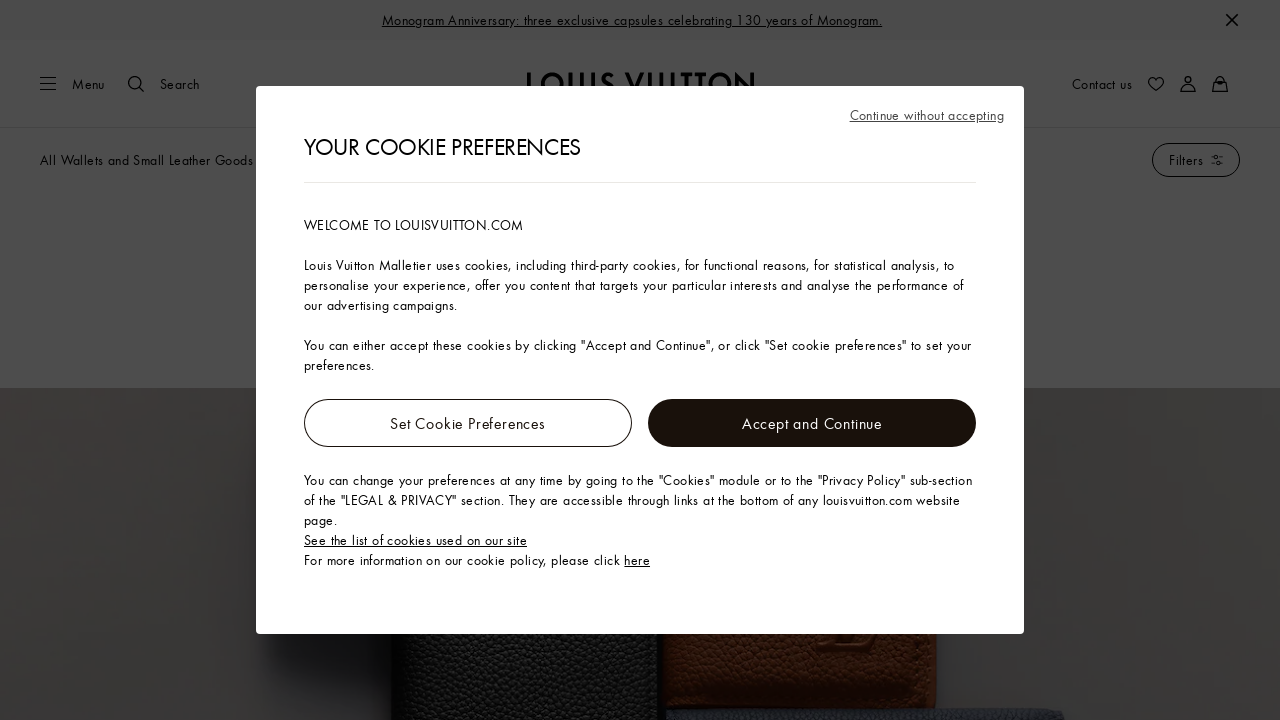

--- FILE ---
content_type: application/javascript
request_url: https://en.louisvuitton.com/-gtDOKdCv/OW5HL4/Hhjk/9fLHnixQ/XYuJhJEfOOaObm1YbY/QkJWAQ/CxEtOmhE/KmoB
body_size: 166125
content:
(function(){if(typeof Array.prototype.entries!=='function'){Object.defineProperty(Array.prototype,'entries',{value:function(){var index=0;const array=this;return {next:function(){if(index<array.length){return {value:[index,array[index++]],done:false};}else{return {done:true};}},[Symbol.iterator]:function(){return this;}};},writable:true,configurable:true});}}());(function(){T7();WmK();r9K();var nY=function(ES,Fm){return ES>>Fm;};var cg=function Yc(KE,bR){'use strict';var Mp=Yc;switch(KE){case QG:{rc.push(mn);if(BS(bm(gW()[mW(V9)](XC,mp),Q[QC()[DS(XP)](MI,XP,Sz,CW)]))){var LT;return rc.pop(),LT=null,LT;}var fz=Q[YS(typeof QC()[DS(Sz)],Tm(hn()[A9(YI)].call(null,JK,Gm,BS(AR)),[][[]]))?QC()[DS(B5)].call(null,vS,zk,bS,Ds):QC()[DS(XP)](MI,XP,Sz,Fs)][gW()[mW(V9)](XC,mp)];var f9=fz[YS(typeof hm()[Az(TS)],Tm([],[][[]]))?hm()[Az(jI)].call(null,cC,OT,VY,N9):hm()[Az(zp)].apply(null,[xm,tW,HS,fp])];var Fn=fz[YS(typeof hn()[A9(NP)],Tm('',[][[]]))?hn()[A9(AR)](FT,AS,qg):hn()[A9(XC)].call(null,c9,fS,kn)];var Xn=fz[Os()[JI(TS)](mm,On,dp,Jn)];var OW;return OW=[f9,YS(Fn,Sz)?UP[TS]:PS(Fn,UP[TS])?Xm(AR):Xm(UP[AR]),Xn||hn()[A9(m9)](Qg,Z9,VI)],rc.pop(),OW;}break;case RM:{rc.push(HT);Q[Op()[HR(TY)].apply(null,[xY,Lc,BS(Sz),wm])][nR()[KP(ZW)](Ac,gE,Bs,jm,BE)](lE(typeof hn()[A9(pE)],Tm('',[][[]]))?hn()[A9(SS)].call(null,LC,Ls,Ac):hn()[A9(AR)].call(null,ZR,TY,TE),function(jn){return Yc.apply(this,[wK,arguments]);});rc.pop();}break;case nV:{var wT=bR[F];rc.push(KY);if(Q[gW()[mW(mS)].call(null,Fs,JE)][Yp()[ss(ER)](kR,Mz)](wT)){var xR;return rc.pop(),xR=wT,xR;}rc.pop();}break;case cU:{var ws=bR[F];rc.push(qS);var KC=hn()[A9(YI)](jT,Gm,Pc);var cR=Yp()[ss(CI)].apply(null,[Ks,CR]);var pC=Sz;var Fk=ws[HI()[sg(DW)].apply(null,[pE,nW])]();while(s9(pC,Fk[Yp()[ss(Sz)].apply(null,[Pk,KN])])){if(UW(cR[YS(typeof hn()[A9(Uz)],Tm([],[][[]]))?hn()[A9(AR)](LY,KS,kW):hn()[A9(ER)].call(null,hM,MS,rR)](Fk[lE(typeof HI()[sg(PY)],Tm([],[][[]]))?HI()[sg(jI)].call(null,Ls,n1):HI()[sg(On)](xl,OT)](pC)),Sz)||UW(cR[hn()[A9(ER)].call(null,hM,MS,HX)](Fk[HI()[sg(jI)].apply(null,[Ls,n1])](Tm(pC,UP[kW]))),Sz)){KC+=AR;}else{KC+=Sz;}pC=Tm(pC,kW);}var Iq;return rc.pop(),Iq=KC,Iq;}break;case F:{rc.push(Jv);var UB=function(R1){return Yc.apply(this,[pL,arguments]);};var xD=[YS(typeof gW()[mW(Ks)],Tm([],[][[]]))?gW()[mW(TS)](H2,n1):gW()[mW(Jq)].apply(null,[Ls,xQ]),Op()[HR(YD)](kX,fp,Wq,Vx)];var hB=xD[Yp()[ss(YD)](Nh,Ax)](function(Kh){var Ur=UB(Kh);rc.push(Kd);if(BS(BS(Ur))&&BS(BS(Ur[lE(typeof Os()[JI(zh)],'undefined')?Os()[JI(Sz)].call(null,Ds,jI,PD,rb):Os()[JI(AR)](pq,KY,On,bQ)]))&&BS(BS(Ur[Os()[JI(Sz)](Ds,jI,xY,rb)][Op()[HR(Ds)](PD,s8,Ls,Gr)]))){Ur=Ur[Os()[JI(Sz)](Ds,jI,Ql,rb)][lE(typeof Op()[HR(zb)],'undefined')?Op()[HR(Ds)].call(null,AR,s8,BS(BS([])),Gr):Op()[HR(B5)](kX,LY,Z9,Zd)]();var Jh=Tm(YS(Ur[lE(typeof hn()[A9(jm)],Tm([],[][[]]))?hn()[A9(ER)](zR,MS,BS({})):hn()[A9(AR)](XB,Hf,bQ)](YS(typeof gW()[mW(tB)],'undefined')?gW()[mW(TS)].call(null,NO,fx):gW()[mW(NP)](wb,VQ)),Xm(UP[kW])),vD(Q[Yp()[ss(Kr)].call(null,AR,mv)](PS(Ur[hn()[A9(ER)](zR,MS,Q1)](hn()[A9(jm)](V1,m9,Q1)),Xm(UP[kW]))),UP[kW]));var XQ;return rc.pop(),XQ=Jh,XQ;}else{var Zb;return Zb=Os()[JI(gE)](bO,kW,ff,Sv),rc.pop(),Zb;}rc.pop();});var lh;return lh=hB[Op()[HR(jO)].call(null,VI,YD,ZW,F1)](hn()[A9(YI)](rW,Gm,Sz)),rc.pop(),lh;}break;case bF:{var wx=bR[F];var Fq=bR[V0];rc.push(cj);if(K1(Fq,null)||PS(Fq,wx[Yp()[ss(Sz)](Pk,gM)]))Fq=wx[Yp()[ss(Sz)].apply(null,[Pk,gM])];for(var Vh=Sz,h8=new (Q[gW()[mW(mS)](Fs,mz)])(Fq);s9(Vh,Fq);Vh++)h8[Vh]=wx[Vh];var JD;return rc.pop(),JD=h8,JD;}break;case WH:{rc.push(qg);try{var Oz=rc.length;var Q2=BS([]);var wr=new (Q[hn()[A9(TY)].apply(null,[bX,nX,ld])][QC()[DS(Ls)](wl,cf,mh,WB)][lE(typeof gW()[mW(AR)],'undefined')?gW()[mW(YD)](HX,gf):gW()[mW(TS)](tW,XC)][HI()[sg(ml)](Rq,mx)])();var T8=new (Q[hn()[A9(TY)](bX,nX,rR)][lE(typeof QC()[DS(TE)],Tm(lE(typeof hn()[A9(Sz)],'undefined')?hn()[A9(YI)].apply(null,[Lf,Gm,j8]):hn()[A9(AR)](pO,QB,BS(BS([]))),[][[]]))?QC()[DS(Ls)](wl,cf,mh,Nx):QC()[DS(B5)].call(null,k2,CX,rR,ZW)][gW()[mW(YD)](HX,gf)][hn()[A9(Sb)](Uf,YX,xq)])();var fd;return rc.pop(),fd=BS(BS(F)),fd;}catch(Pj){rc.splice(bB(Oz,AR),Infinity,qg);var L1;return L1=YS(Pj[Op()[HR(kW)](BS(Sz),C8,BS(Sz),nB)][YS(typeof gW()[mW(Zr)],Tm('',[][[]]))?gW()[mW(TS)].apply(null,[Ef,Mj]):gW()[mW(hX)](P1,rr)],hn()[A9(TE)](DB,A2,Ac)),rc.pop(),L1;}rc.pop();}break;case mL:{rc.push(Hj);try{var w2=rc.length;var Or=BS(V0);var Mh=UP[TS];var QQ=Q[hn()[A9(gE)](NY,Bs,ff)][YS(typeof Os()[JI(dp)],Tm(hn()[A9(YI)].call(null,R4,Gm,D2),[][[]]))?Os()[JI(AR)].call(null,XO,Vx,cv,tx):Os()[JI(jh)].call(null,g8,zh,Ks,W5)](Q[Op()[HR(TY)](Nd,Lc,BS({}),ck)],Th()[vB(Nx)](Ks,gT,ZW,bh,tW));if(QQ){Mh++;if(QQ[gW()[mW(YI)].call(null,sq,bc)]){QQ=QQ[YS(typeof gW()[mW(WB)],Tm([],[][[]]))?gW()[mW(TS)](Ed,Lh):gW()[mW(YI)](sq,bc)];Mh+=Tm(vD(QQ[Yp()[ss(Sz)].call(null,Pk,AY)]&&YS(QQ[YS(typeof Yp()[ss(pf)],'undefined')?Yp()[ss(tB)].call(null,zf,S8):Yp()[ss(Sz)](Pk,AY)],AR),AR),vD(QQ[lE(typeof gW()[mW(UX)],Tm([],[][[]]))?gW()[mW(hX)](P1,gm):gW()[mW(TS)](d1,cj)]&&YS(QQ[gW()[mW(hX)](P1,gm)],Th()[vB(Nx)].apply(null,[YD,gT,ml,bh,tW])),kW));}}var Lx;return Lx=Mh[Op()[HR(Ds)](Ks,s8,tW,x5)](),rc.pop(),Lx;}catch(kh){rc.splice(bB(w2,AR),Infinity,Hj);var xh;return xh=Os()[JI(gE)].call(null,bO,kW,Pc,Z1),rc.pop(),xh;}rc.pop();}break;case HL:{rc.push(qB);throw new (Q[hn()[A9(TE)](ZH,A2,BS(AR))])(Th()[vB(dD)].apply(null,[Ar,RO,xq,kx,Md]));}break;case jw:{rc.push(Mf);try{var Yv=rc.length;var lf=BS(V0);var QX=Tm(Tm(Tm(Tm(Tm(Tm(Tm(Tm(Tm(Tm(Tm(Tm(Tm(Tm(Tm(Tm(Tm(Tm(Tm(Tm(Tm(Tm(Tm(Tm(Q[Yp()[ss(Kr)](AR,wY)](Q[QC()[DS(XP)](vs,XP,Sz,Zr)][nR()[KP(zp)](BS(BS(Sz)),YI,Ql,sX,G8)]),vD(Q[Yp()[ss(Kr)].call(null,AR,wY)](Q[QC()[DS(XP)](vs,XP,Sz,M1)][hn()[A9(sX)](Rm,HX,Ql)]),AR)),vD(Q[Yp()[ss(Kr)](AR,wY)](Q[lE(typeof QC()[DS(zh)],Tm(YS(typeof hn()[A9(tW)],Tm([],[][[]]))?hn()[A9(AR)](fO,hD,xY):hn()[A9(YI)].apply(null,[EG,Gm,m1]),[][[]]))?QC()[DS(XP)].call(null,vs,XP,Sz,cf):QC()[DS(B5)](YX,nO,Ab,ZW)][Op()[HR(Zd)](Ej,bh,YD,RE)]),kW)),vD(Q[Yp()[ss(Kr)](AR,wY)](Q[QC()[DS(XP)](vs,XP,Sz,Yj)][Os()[JI(zh)].apply(null,[Sd,tB,dp,gT])]),jI)),vD(Q[Yp()[ss(Kr)].call(null,AR,wY)](Q[Op()[HR(YI)](BS({}),B5,Z9,gp)][Op()[HR(Yf)](nX,VX,Ar,Nc)]),On)),vD(Q[Yp()[ss(Kr)](AR,wY)](Q[QC()[DS(XP)](vs,XP,Sz,cv)][Op()[HR(zB)](BS(BS([])),cX,BS([]),ZE)]),TS)),vD(Q[Yp()[ss(Kr)](AR,wY)](Q[lE(typeof QC()[DS(mh)],'undefined')?QC()[DS(XP)](vs,XP,Sz,ld):QC()[DS(B5)](Kl,Xr,tQ,Ph)][lE(typeof hn()[A9(YI)],'undefined')?hn()[A9(B8)](TC,bq,cf):hn()[A9(AR)](Yh,Lq,Sz)]),cf)),vD(Q[Yp()[ss(Kr)](AR,wY)](Q[QC()[DS(XP)](vs,XP,Sz,pQ)][gW()[mW(hj)](qg,nc)]),tB)),vD(Q[Yp()[ss(Kr)](AR,wY)](Q[QC()[DS(XP)](vs,XP,Sz,wB)][YS(typeof HI()[sg(ml)],Tm('',[][[]]))?HI()[sg(On)].apply(null,[GQ,Cq]):HI()[sg(Ad)](fp,WY)]),B5)),vD(Q[Yp()[ss(Kr)].apply(null,[AR,wY])](Q[QC()[DS(XP)].apply(null,[vs,XP,Sz,OD])][hn()[A9(Ld)].call(null,vI,rR,BS(BS(AR)))]),XP)),vD(Q[Yp()[ss(Kr)](AR,wY)](Q[QC()[DS(XP)](vs,XP,Sz,Ql)][Yp()[ss(fS)](D1,BC)]),mS)),vD(Q[Yp()[ss(Kr)].call(null,AR,wY)](Q[QC()[DS(XP)].apply(null,[vs,XP,Sz,gE])][lE(typeof hn()[A9(cb)],'undefined')?hn()[A9(Wf)](OY,Fv,BS(BS(Sz))):hn()[A9(AR)](Nx,Jv,Wq)]),YI)),vD(Q[Yp()[ss(Kr)].call(null,AR,wY)](Q[QC()[DS(XP)](vs,XP,Sz,NP)][YS(typeof HI()[sg(Yf)],Tm('',[][[]]))?HI()[sg(On)].apply(null,[VI,zb]):HI()[sg(vz)](XC,RC)]),TY)),vD(Q[YS(typeof Yp()[ss(jO)],'undefined')?Yp()[ss(tB)](Pf,zO):Yp()[ss(Kr)].apply(null,[AR,wY])](Q[QC()[DS(XP)].call(null,vs,XP,Sz,N9)][Op()[HR(fl)](Ph,HX,zh,PF)]),tW)),vD(Q[lE(typeof Yp()[ss(l1)],Tm([],[][[]]))?Yp()[ss(Kr)](AR,wY):Yp()[ss(tB)](Bb,d8)](Q[QC()[DS(XP)](vs,XP,Sz,ld)][Os()[JI(WB)](YO,YI,bQ,Tz)]),Ls)),vD(Q[Yp()[ss(Kr)](AR,wY)](Q[QC()[DS(XP)](vs,XP,Sz,VI)][lE(typeof HI()[sg(P1)],'undefined')?HI()[sg(kd)].apply(null,[Ac,lp]):HI()[sg(On)](Qx,Wl)]),qg)),vD(Q[YS(typeof Yp()[ss(Pk)],Tm('',[][[]]))?Yp()[ss(tB)](M1,tb):Yp()[ss(Kr)](AR,wY)](Q[QC()[DS(XP)](vs,XP,Sz,PY)][Yp()[ss(vz)](Mr,KN)]),gE)),vD(Q[Yp()[ss(Kr)](AR,wY)](Q[lE(typeof QC()[DS(hX)],'undefined')?QC()[DS(XP)](vs,XP,Sz,cb):QC()[DS(B5)].call(null,vj,Xl,dd,Aj)][hn()[A9(bq)].call(null,AC,Av,zh)]),hX)),vD(Q[lE(typeof Yp()[ss(tB)],'undefined')?Yp()[ss(Kr)].apply(null,[AR,wY]):Yp()[ss(tB)](W2,Dx)](Q[QC()[DS(XP)].apply(null,[vs,XP,Sz,mh])][hn()[A9(m2)](KW,tq,kW)]),UP[rq])),vD(Q[Yp()[ss(Kr)](AR,wY)](Q[QC()[DS(XP)](vs,XP,Sz,f2)][hn()[A9(bQ)](NC,XD,nX)]),UP[zh])),vD(Q[Yp()[ss(Kr)].apply(null,[AR,wY])](Q[QC()[DS(XP)].apply(null,[vs,XP,Sz,rR])][YS(typeof Os()[JI(TE)],Tm([],[][[]]))?Os()[JI(AR)](rf,sj,Ac,th):Os()[JI(PY)].call(null,Cf,dp,ff,gT)]),jh)),vD(Q[lE(typeof Yp()[ss(tW)],Tm([],[][[]]))?Yp()[ss(Kr)](AR,wY):Yp()[ss(tB)].apply(null,[Vf,hq])](Q[QC()[DS(XP)](vs,XP,Sz,Bs)][lE(typeof hn()[A9(KS)],Tm([],[][[]]))?hn()[A9(Uv)](tm,x2,HX):hn()[A9(AR)](cO,CO,nX)]),jO)),vD(Q[Yp()[ss(Kr)](AR,wY)](Q[QC()[DS(XP)].call(null,vs,XP,Sz,Jq)][Th()[vB(Ar)](m8,W5,Nd,zh,Yj)]),Yj)),vD(Q[Yp()[ss(Kr)](AR,wY)](Q[hn()[A9(zh)](Wz,Nd,XP)][lE(typeof HI()[sg(AR)],Tm('',[][[]]))?HI()[sg(cf)](jm,WY):HI()[sg(On)](Zq,Ml)]),ZW)),vD(Q[YS(typeof Yp()[ss(l1)],'undefined')?Yp()[ss(tB)](lz,sX):Yp()[ss(Kr)](AR,wY)](Q[Op()[HR(YI)].apply(null,[KQ,B5,BS(Sz),gp])][Os()[JI(Ph)](Ab,TS,jQ,jd)]),zh));var wh;return rc.pop(),wh=QX,wh;}catch(hz){rc.splice(bB(Yv,AR),Infinity,Mf);var l2;return rc.pop(),l2=Sz,l2;}rc.pop();}break;case YJ:{var br=bR[F];var px=bR[V0];rc.push(Kd);var gl=K1(null,br)?null:tf(hm()[Az(Sz)](Rl,XP,Vv,nX),typeof Q[lE(typeof Dd()[lx(dD)],Tm([],[][[]]))?Dd()[lx(kW)].apply(null,[D2,Yl,kd,cf]):Dd()[lx(mS)](nX,pv,Kj,xO)])&&br[Q[Dd()[lx(kW)](nl,Yl,kd,cf)][lE(typeof HI()[sg(C8)],Tm('',[][[]]))?HI()[sg(jQ)].call(null,jQ,xf):HI()[sg(On)](N8,zB)]]||br[Th()[vB(YI)](m1,qD,zb,rR,mS)];if(tf(null,gl)){var FO,Z8,Hd,tj,DX=[],lQ=BS(Sz),qr=BS(UP[kW]);try{var Vb=rc.length;var EO=BS({});if(Hd=(gl=gl.call(br))[gW()[mW(jm)].call(null,Aj,G1)],YS(Sz,px)){if(lE(Q[hn()[A9(gE)](Vc,Bs,BS(BS(Sz)))](gl),gl)){EO=BS(BS([]));return;}lQ=BS(AR);}else for(;BS(lQ=(FO=Hd.call(gl))[hn()[A9(PY)](VP,Qq,tW)])&&(DX[YS(typeof HI()[sg(VI)],Tm('',[][[]]))?HI()[sg(On)](VB,jB):HI()[sg(Sz)](tW,WW)](FO[YS(typeof gW()[mW(TY)],'undefined')?gW()[mW(TS)](Yx,Av):gW()[mW(YI)](sq,Al)]),lE(DX[YS(typeof Yp()[ss(Ac)],'undefined')?Yp()[ss(tB)].call(null,cv,Zh):Yp()[ss(Sz)].call(null,Pk,fT)],px));lQ=BS(Sz));}catch(E2){qr=BS(Sz),Z8=E2;}finally{rc.splice(bB(Vb,AR),Infinity,Kd);try{var Xj=rc.length;var hd=BS({});if(BS(lQ)&&tf(null,gl[YS(typeof hn()[A9(BQ)],'undefined')?hn()[A9(AR)].call(null,J1,dB,Nh):hn()[A9(jm)](V1,m9,BS([]))])&&(tj=gl[hn()[A9(jm)].call(null,V1,m9,XP)](),lE(Q[hn()[A9(gE)](Vc,Bs,gQ)](tj),tj))){hd=BS(BS(V0));return;}}finally{rc.splice(bB(Xj,AR),Infinity,Kd);if(hd){rc.pop();}if(qr)throw Z8;}if(EO){rc.pop();}}var EX;return rc.pop(),EX=DX,EX;}rc.pop();}break;case d0:{rc.push(IO);var J8=bm(Op()[HR(s8)](Ar,tB,xq,KH),Q[hn()[A9(TY)](II,nX,rq)])||PS(Q[QC()[DS(XP)](JO,XP,Sz,rR)][Op()[HR(cv)](xY,Kx,xq,kB)],Sz)||PS(Q[QC()[DS(XP)](JO,XP,Sz,ld)][Yp()[ss(xq)].apply(null,[EQ,Bn])],Sz);var Dh=Q[hn()[A9(TY)].call(null,II,nX,BS(BS([])))][YS(typeof hn()[A9(Bj)],'undefined')?hn()[A9(AR)].call(null,qB,gr,mX):hn()[A9(Bj)](Cs,Md,N9)](Op()[HR(D2)](m1,nl,mh,wd))[Op()[HR(ff)](jQ,bQ,Ad,Kn)];var xB=Q[hn()[A9(TY)](II,nX,m8)][hn()[A9(Bj)](Cs,Md,Jq)](Op()[HR(fp)](xq,IX,zb,RI))[lE(typeof Op()[HR(Bs)],Tm('',[][[]]))?Op()[HR(ff)](BS({}),bQ,m1,Kn):Op()[HR(B5)].call(null,vf,YB,ld,PQ)];var ll=Q[hn()[A9(TY)].apply(null,[II,nX,V9])][hn()[A9(Bj)].apply(null,[Cs,Md,tW])](lE(typeof HI()[sg(Ph)],Tm('',[][[]]))?HI()[sg(NP)](wl,BL):HI()[sg(On)].apply(null,[Ll,FB]))[Op()[HR(ff)].call(null,m1,bQ,xY,Kn)];var cQ;return cQ=hn()[A9(YI)].apply(null,[Ns,Gm,kW])[HI()[sg(gE)].apply(null,[TE,cS])](J8?Yp()[ss(cf)](YD,wq):hn()[A9(mS)].call(null,SY,gE,wB),Op()[HR(Fs)](A2,SX,BS({}),vc))[HI()[sg(gE)](TE,cS)](Dh?Yp()[ss(cf)](YD,wq):hn()[A9(mS)].call(null,SY,gE,s8),Op()[HR(Fs)].apply(null,[XP,SX,A2,vc]))[HI()[sg(gE)](TE,cS)](xB?Yp()[ss(cf)](YD,wq):hn()[A9(mS)](SY,gE,OD),Op()[HR(Fs)].call(null,gE,SX,D2,vc))[HI()[sg(gE)](TE,cS)](ll?Yp()[ss(cf)](YD,wq):hn()[A9(mS)].call(null,SY,gE,jI)),rc.pop(),cQ;}break;case Kw:{rc.push(MB);var mq=HI()[sg(TY)](gE,Q7);var Bh=BS([]);try{var dQ=rc.length;var zQ=BS([]);var r8=UP[TS];try{var GD=Q[Yp()[ss(V9)](pQ,c9)][gW()[mW(Sz)](Ql,js)][Op()[HR(Ds)](Q1,s8,Wq,hU)];Q[hn()[A9(gE)](O4,Bs,wB)][HI()[sg(mS)](Yj,q8)](GD)[lE(typeof Op()[HR(Q1)],Tm('',[][[]]))?Op()[HR(Ds)](Z9,s8,D2,hU):Op()[HR(B5)](UX,lz,TE,gO)]();}catch(U8){rc.splice(bB(dQ,AR),Infinity,MB);if(U8[hn()[A9(pf)].call(null,nE,Br,f2)]&&YS(typeof U8[hn()[A9(pf)](nE,Br,A2)],hn()[A9(hX)](KR,sX,AR))){U8[hn()[A9(pf)].apply(null,[nE,Br,Ad])][Op()[HR(nX)].call(null,tB,TS,jQ,cp)](Op()[HR(hj)](Fs,Yf,D2,Yz))[Th()[vB(qg)](HX,FB,jO,wb,tB)](function(qd){rc.push(Yq);if(qd[Os()[JI(nX)].apply(null,[Sz,B5,ml,Bd])](gW()[mW(KQ)].apply(null,[rR,Hs]))){Bh=BS(F);}if(qd[Os()[JI(nX)](Sz,B5,AR,Bd)](lE(typeof hn()[A9(Q1)],'undefined')?hn()[A9(Gm)].apply(null,[VS,pj,s8]):hn()[A9(AR)](Ev,Dz,BS([])))){r8++;}rc.pop();});}}mq=YS(r8,On)||Bh?Yp()[ss(cf)](YD,W5):hn()[A9(mS)](BT,gE,kn);}catch(If){rc.splice(bB(dQ,AR),Infinity,MB);mq=hn()[A9(jO)](SY,pE,Jq);}var Eq;return rc.pop(),Eq=mq,Eq;}break;case E5:{var n8=bR[F];var Qh=bR[V0];rc.push(Zx);if(K1(Qh,null)||PS(Qh,n8[Yp()[ss(Sz)].call(null,Pk,CP)]))Qh=n8[Yp()[ss(Sz)](Pk,CP)];for(var UO=Sz,Wx=new (Q[gW()[mW(mS)](Fs,Bm)])(Qh);s9(UO,Qh);UO++)Wx[UO]=n8[UO];var Yr;return rc.pop(),Yr=Wx,Yr;}break;case f0:{rc.push(Pb);var lX=lE(typeof Os()[JI(zh)],'undefined')?Os()[JI(gE)](bO,kW,Ks,dj):Os()[JI(AR)].call(null,xQ,gO,mS,gx);try{var Pd=rc.length;var Gq=BS([]);lX=lE(typeof Q[HI()[sg(Ac)].call(null,TY,df)],hm()[Az(Sz)](S1,XP,Vv,Bs))?Yp()[ss(cf)](YD,fB):hn()[A9(mS)](hx,gE,jQ);}catch(v8){rc.splice(bB(Pd,AR),Infinity,Pb);lX=hn()[A9(jO)](X8,pE,BS([]));}var D8;return rc.pop(),D8=lX,D8;}break;case nt:{var jr=bR[F];var Mb=bR[V0];rc.push(g2);var Zl=K1(null,jr)?null:tf(lE(typeof hm()[Az(tW)],Tm(hn()[A9(YI)](gM,Gm,CW),[][[]]))?hm()[Az(Sz)](bd,XP,Vv,cf):hm()[Az(jI)](Er,tx,CI,HX),typeof Q[Dd()[lx(kW)].call(null,cf,LY,kd,cf)])&&jr[Q[Dd()[lx(kW)].apply(null,[NP,LY,kd,cf])][HI()[sg(jQ)](jQ,OB)]]||jr[Th()[vB(YI)].apply(null,[Ls,OO,m1,rR,mS])];if(tf(null,Zl)){var JQ,k8,zr,cq,Ir=[],hh=BS(Sz),Wb=BS(AR);try{var qb=rc.length;var WQ=BS([]);if(zr=(Zl=Zl.call(jr))[gW()[mW(jm)].call(null,Aj,k2)],YS(UP[TS],Mb)){if(lE(Q[hn()[A9(gE)](KF,Bs,Ar)](Zl),Zl)){WQ=BS(F);return;}hh=BS(AR);}else for(;BS(hh=(JQ=zr.call(Zl))[hn()[A9(PY)](Qz,Qq,qg)])&&(Ir[HI()[sg(Sz)](tW,xf)](JQ[gW()[mW(YI)].call(null,sq,Tb)]),lE(Ir[Yp()[ss(Sz)].call(null,Pk,Pn)],Mb));hh=BS(Sz));}catch(kv){Wb=BS(Sz),k8=kv;}finally{rc.splice(bB(qb,AR),Infinity,g2);try{var U2=rc.length;var QD=BS(BS(F));if(BS(hh)&&tf(null,Zl[hn()[A9(jm)].apply(null,[VD,m9,AR])])&&(cq=Zl[hn()[A9(jm)](VD,m9,CW)](),lE(Q[hn()[A9(gE)].call(null,KF,Bs,BS({}))](cq),cq))){QD=BS(BS([]));return;}}finally{rc.splice(bB(U2,AR),Infinity,g2);if(QD){rc.pop();}if(Wb)throw k8;}if(WQ){rc.pop();}}var Gj;return rc.pop(),Gj=Ir,Gj;}rc.pop();}break;case wJ:{var Cj=bR[F];rc.push(FD);if(Q[gW()[mW(mS)].apply(null,[Fs,Kc])][Yp()[ss(ER)](kR,nf)](Cj)){var f8;return rc.pop(),f8=Cj,f8;}rc.pop();}break;case kt:{rc.push(DO);var ND=Os()[JI(gE)](bO,kW,jI,gr);try{var Hh=rc.length;var SO=BS([]);ND=Q[YS(typeof Os()[JI(V8)],Tm([],[][[]]))?Os()[JI(AR)].call(null,VY,IB,D2,M2):Os()[JI(Yj)](jQ,B5,jm,Qx)][YS(typeof gW()[mW(hX)],Tm('',[][[]]))?gW()[mW(TS)](W2,Rx):gW()[mW(Sz)](Ql,RI)][lE(typeof nR()[KP(ZW)],Tm(hn()[A9(YI)].apply(null,[Tt,Gm,Nx]),[][[]]))?nR()[KP(Sz)].apply(null,[cf,Ls,jQ,pE,Mf]):nR()[KP(tW)](kn,M1,xY,AO,cj)](lE(typeof hn()[A9(nX)],Tm('',[][[]]))?hn()[A9(sq)].apply(null,[JP,B8,BS([])]):hn()[A9(AR)](Uh,nq,ml))?lE(typeof Yp()[ss(cv)],Tm('',[][[]]))?Yp()[ss(cf)](YD,Tl):Yp()[ss(tB)](xl,tX):hn()[A9(mS)](mY,gE,Q1);}catch(z8){rc.splice(bB(Hh,AR),Infinity,DO);ND=hn()[A9(jO)](Wv,pE,TS);}var TO;return rc.pop(),TO=ND,TO;}break;case KU:{var hO;rc.push(Tr);return hO=BS(bm(gW()[mW(Sz)](Ql,Tg),Q[hn()[A9(TY)](mT,nX,KQ)][QC()[DS(Ls)].apply(null,[Wp,cf,mh,mX])][gW()[mW(YD)](HX,dE)][HI()[sg(ml)](Rq,Hg)])||bm(gW()[mW(Sz)](Ql,Tg),Q[hn()[A9(TY)].apply(null,[mT,nX,BS(Sz)])][QC()[DS(Ls)].call(null,Wp,cf,mh,Ac)][lE(typeof gW()[mW(YD)],'undefined')?gW()[mW(YD)].apply(null,[HX,dE]):gW()[mW(TS)](Ah,Ax)][hn()[A9(Sb)](jW,YX,mS)])),rc.pop(),hO;}break;case OG:{rc.push(Lq);throw new (Q[lE(typeof hn()[A9(Pc)],Tm('',[][[]]))?hn()[A9(TE)](Bp,A2,vf):hn()[A9(AR)](Cx,vd,bQ)])(Th()[vB(dD)](TS,cB,YD,kx,Md));}break;case wK:{var jn=bR[F];rc.push(N1);if(YS([Yp()[ss(m8)](Cf,Gh),hn()[A9(Pb)](hg,jQ,UX),lE(typeof HI()[sg(nX)],Tm('',[][[]]))?HI()[sg(pf)](Ar,Et):HI()[sg(On)].apply(null,[HO,V8])][hn()[A9(ER)].apply(null,[KN,MS,HX])](jn[HI()[sg(pE)].call(null,C8,VE)][gW()[mW(Ks)](pj,zd)]),Xm(AR))){rc.pop();return;}Q[hm()[Az(V8)](O8,mS,MD,jO)](function(){var cx=BS([]);rc.push(zj);try{var Jj=rc.length;var CD=BS({});if(BS(cx)&&jn[HI()[sg(pE)](C8,IE)]&&(jn[HI()[sg(pE)].call(null,C8,IE)][Op()[HR(ff)].apply(null,[CW,bQ,Ac,Lq])](Op()[HR(Sb)](Ad,ZW,TS,JR))||jn[HI()[sg(pE)].call(null,C8,IE)][lE(typeof Op()[HR(SS)],Tm('',[][[]]))?Op()[HR(ff)].apply(null,[BS(BS({})),bQ,jI,Lq]):Op()[HR(B5)].call(null,m1,Eb,fp,Yl)](Yp()[ss(XC)].apply(null,[kn,XY])))){cx=BS(BS(V0));}}catch(QO){rc.splice(bB(Jj,AR),Infinity,zj);jn[HI()[sg(pE)].apply(null,[C8,IE])][YS(typeof Op()[HR(PY)],Tm([],[][[]]))?Op()[HR(B5)](cb,Uq,D2,gB):Op()[HR(pf)].call(null,Ar,ml,mh,Dl)](new (Q[Yp()[ss(Mx)].call(null,wB,Vl)])(YS(typeof HI()[sg(dq)],Tm([],[][[]]))?HI()[sg(On)](GX,Cx):HI()[sg(Gm)](YX,Er),q2(bF,[Yp()[ss(Sb)](xY,FX),BS(F),YS(typeof HI()[sg(Kr)],Tm('',[][[]]))?HI()[sg(On)].call(null,pD,Gb):HI()[sg(VO)](fS,PP),BS({}),Op()[HR(Gm)](BS(AR),Pb,zh,SY),BS(BS({}))])));}if(BS(cx)&&YS(jn[YS(typeof HI()[sg(pf)],Tm('',[][[]]))?HI()[sg(On)](CB,Dz):HI()[sg(sq)].apply(null,[CW,bJ])],lE(typeof Os()[JI(WB)],Tm(hn()[A9(YI)].apply(null,[Et,Gm,Nx]),[][[]]))?Os()[JI(Z9)].apply(null,[Yf,jO,rq,LD]):Os()[JI(AR)](Rb,l8,m1,Kd))){cx=BS(BS([]));}if(cx){jn[HI()[sg(pE)].apply(null,[C8,IE])][Op()[HR(pf)](Yj,ml,Ls,Dl)](new (Q[Yp()[ss(Mx)].call(null,wB,Vl)])(hn()[A9(VX)](z2,Ld,BS(BS(AR))),q2(bF,[Yp()[ss(Sb)].apply(null,[xY,FX]),BS(BS(V0)),HI()[sg(VO)].call(null,fS,PP),BS({}),Op()[HR(Gm)].apply(null,[dp,Pb,BS(Sz),SY]),BS(BS([]))])));}rc.pop();},UP[TS]);rc.pop();}break;case f3:{rc.push(JX);var nj=Os()[JI(gE)].apply(null,[bO,kW,jb,ZX]);try{var xz=rc.length;var BB=BS(V0);nj=lE(typeof Q[Op()[HR(zb)].apply(null,[BS(BS(Sz)),dD,nl,E9])],hm()[Az(Sz)].apply(null,[Sr,XP,Vv,tB]))?Yp()[ss(cf)].apply(null,[YD,dx]):YS(typeof hn()[A9(nX)],'undefined')?hn()[A9(AR)](Wd,cD,dp):hn()[A9(mS)].apply(null,[kr,gE,PY]);}catch(p1){rc.splice(bB(xz,AR),Infinity,JX);nj=hn()[A9(jO)].apply(null,[DD,pE,nX]);}var Fb;return rc.pop(),Fb=nj,Fb;}break;case xU:{var Il=bR[F];rc.push(YQ);var qj;return qj=Q[hn()[A9(gE)].apply(null,[xT,Bs,Ls])][HI()[sg(HX)].apply(null,[Wj,gB])](Il)[YS(typeof Yp()[ss(kR)],Tm([],[][[]]))?Yp()[ss(tB)].apply(null,[Hr,fS]):Yp()[ss(YD)](Nh,JR)](function(Yd){return Il[Yd];})[Sz],rc.pop(),qj;}break;case pL:{var R1=bR[F];rc.push(sv);var vq;return vq=Q[YS(typeof hn()[A9(Ls)],Tm([],[][[]]))?hn()[A9(AR)](Yx,dx,mh):hn()[A9(gE)].call(null,zn,Bs,BS({}))][Os()[JI(jh)].apply(null,[g8,zh,PD,Nf])](Q[QC()[DS(XP)](RQ,XP,Sz,NP)][YS(typeof Op()[HR(OD)],Tm([],[][[]]))?Op()[HR(B5)](BS(Sz),ph,PD,PX):Op()[HR(Pc)].apply(null,[ff,A2,Kr,O5])],R1),rc.pop(),vq;}break;case A5:{var Xd=bR[F];return Xd;}break;case NF:{var Kq={};var rj={};rc.push(zB);try{var hb=rc.length;var Xq=BS([]);var Dj=new (Q[hm()[Az(dD)](SD,qg,Ls,cb)])(Sz,UP[TS])[nR()[KP(qg)](xY,mS,Wq,xj,Jb)](Op()[HR(f2)].call(null,BS({}),TE,xY,S1));var sl=Dj[YS(typeof HI()[sg(M1)],Tm('',[][[]]))?HI()[sg(On)](Ph,Cr):HI()[sg(hj)].call(null,Ej,nO)](hm()[Az(Z9)](qX,mh,pQ,Ar));var XX=Dj[gW()[mW(ER)](Mx,Af)](sl[hn()[A9(VI)](db,P1,ZW)]);var gX=Dj[gW()[mW(ER)](Mx,Af)](sl[Th()[vB(V8)].call(null,Ks,Gx,BS(BS({})),VX,ZW)]);Kq=q2(bF,[gW()[mW(VO)](sX,VQ),XX,gW()[mW(sq)].call(null,vf,jx),gX]);var Rf=new (Q[hm()[Az(dD)](SD,qg,Ls,Ph)])(Sz,Sz)[nR()[KP(qg)](ld,mS,jI,xj,Jb)](Yp()[ss(Nd)].call(null,wb,qW));var dl=Rf[HI()[sg(hj)](Ej,nO)](lE(typeof hm()[Az(kW)],'undefined')?hm()[Az(Z9)].call(null,qX,mh,pQ,Ad):hm()[Az(jI)](Sb,Gd,G1,ff));var O1=Rf[YS(typeof gW()[mW(ld)],Tm('',[][[]]))?gW()[mW(TS)].call(null,Nd,pq):gW()[mW(ER)](Mx,Af)](dl[lE(typeof hn()[A9(Fs)],'undefined')?hn()[A9(VI)](db,P1,Ej):hn()[A9(AR)].apply(null,[DO,Qj,Ds])]);var hf=Rf[gW()[mW(ER)].apply(null,[Mx,Af])](dl[lE(typeof Th()[vB(Sz)],'undefined')?Th()[vB(V8)](Pc,Gx,kX,VX,ZW):Th()[vB(hX)](fh,Qz,kW,Zh,vj)]);rj=q2(bF,[hm()[Az(WB)].call(null,HS,tB,m8,Zr),O1,Op()[HR(kR)](BS(BS(Sz)),UX,WB,ds),hf]);}finally{rc.splice(bB(hb,AR),Infinity,zB);var Eh;return Eh=q2(bF,[gW()[mW(nl)](Rq,Nf),Kq[gW()[mW(VO)].apply(null,[sX,VQ])]||null,HI()[sg(nl)].apply(null,[xq,Sd]),Kq[gW()[mW(sq)](vf,jx)]||null,HI()[sg(Nd)].apply(null,[YD,Jf]),rj[hm()[Az(WB)](HS,tB,m8,cb)]||null,gW()[mW(Nd)].call(null,NP,Tq),rj[YS(typeof Op()[HR(tW)],Tm('',[][[]]))?Op()[HR(B5)](N9,Td,jQ,Mv):Op()[HR(kR)].apply(null,[zp,UX,Pc,ds])]||null]),rc.pop(),Eh;}rc.pop();}break;case gU:{rc.push(Ub);if(BS(Q[hn()[A9(TY)](A4,nX,BS(Sz))][Yp()[ss(fp)](mh,Tn)])){var Hb=YS(typeof Q[hn()[A9(TY)].call(null,A4,nX,dp)][YS(typeof Yp()[ss(V9)],'undefined')?Yp()[ss(tB)].apply(null,[F2,Gx]):Yp()[ss(cb)](TE,Lk)],YS(typeof hm()[Az(TS)],Tm(YS(typeof hn()[A9(TS)],Tm([],[][[]]))?hn()[A9(AR)].apply(null,[cb,Sx,zb]):hn()[A9(YI)](GN,Gm,wB),[][[]]))?hm()[Az(jI)](rr,ml,SQ,hj):hm()[Az(Sz)](Kb,XP,Vv,fp))?Yp()[ss(cf)].apply(null,[YD,LX]):lE(typeof Yp()[ss(j8)],Tm([],[][[]]))?Yp()[ss(m1)].apply(null,[pj,EP]):Yp()[ss(tB)](sb,ZR);var HB;return rc.pop(),HB=Hb,HB;}var sr;return sr=Os()[JI(gE)](bO,kW,dD,sf),rc.pop(),sr;}break;case bw:{rc.push(cB);var W1=Q[YS(typeof hn()[A9(dp)],Tm('',[][[]]))?hn()[A9(AR)](zD,Ox,jQ):hn()[A9(TY)].apply(null,[lc,nX,Z9])][nR()[KP(ZW)](Ar,gE,nl,jm,mY)]?AR:Sz;var fj=Q[hn()[A9(TY)].call(null,lc,nX,cX)][HI()[sg(Wj)](P1,gH)]?UP[kW]:Sz;var U1=Q[hn()[A9(TY)](lc,nX,dD)][nR()[KP(PY)](Aj,Ls,zp,UX,FY)]?AR:Sz;var hl=Q[hn()[A9(TY)].call(null,lc,nX,On)][hn()[A9(bO)](Nt,Hx,Ej)]?AR:Sz;var NQ=Q[YS(typeof hn()[A9(UX)],'undefined')?hn()[A9(AR)].call(null,ID,cO,BS(AR)):hn()[A9(TY)](lc,nX,BS(BS({})))][gW()[mW(kq)].call(null,dj,PC)]?UP[kW]:UP[TS];var P2=Q[hn()[A9(TY)](lc,nX,Nh)][HI()[sg(Fh)].call(null,mh,kk)]?AR:Sz;var BX=Q[hn()[A9(TY)](lc,nX,BS([]))][hn()[A9(Md)](RW,hX,BS(Sz))]?zM[gW()[mW(Ds)].apply(null,[Uz,PF])]():UP[TS];var bD=Q[hn()[A9(TY)](lc,nX,TE)][YS(typeof Op()[HR(mh)],'undefined')?Op()[HR(B5)](mh,mQ,ff,kd):Op()[HR(kd)].apply(null,[Ks,gQ,vf,Zk])]?UP[kW]:Sz;var Zj=Q[hn()[A9(TY)].call(null,lc,nX,m8)][QC()[DS(Ls)](fm,cf,mh,TY)]?UP[kW]:Sz;var Z2=Q[Yp()[ss(V9)](pQ,Ss)][gW()[mW(Sz)].call(null,Ql,Am)].bind?AR:Sz;var Bz=Q[hn()[A9(TY)](lc,nX,BS({}))][nR()[KP(Ph)](Aj,cf,kW,hj,I2)]?UP[kW]:Sz;var t8=Q[hn()[A9(TY)].call(null,lc,nX,BS(AR))][Op()[HR(jf)].call(null,BS([]),pf,kW,js)]?AR:UP[TS];var sO;var xb;try{var Xx=rc.length;var tr=BS({});sO=Q[hn()[A9(TY)](lc,nX,TS)][Op()[HR(EQ)].apply(null,[Pc,EQ,V8,Sc])]?UP[kW]:Sz;}catch(Aq){rc.splice(bB(Xx,AR),Infinity,cB);sO=Sz;}try{var zl=rc.length;var qx=BS(BS(F));xb=Q[hn()[A9(TY)](lc,nX,Z9)][gW()[mW(Mr)](Ph,rS)]?AR:Sz;}catch(jD){rc.splice(bB(zl,AR),Infinity,cB);xb=Sz;}var Qr;return rc.pop(),Qr=Tm(Tm(Tm(Tm(Tm(Tm(Tm(Tm(Tm(Tm(Tm(Tm(Tm(W1,vD(fj,UP[kW])),vD(U1,kW)),vD(hl,jI)),vD(NQ,On)),vD(P2,TS)),vD(BX,cf)),vD(bD,tB)),vD(sO,B5)),vD(xb,XP)),vD(Zj,UP[dp])),vD(Z2,YI)),vD(Bz,TY)),vD(t8,UP[Jq])),Qr;}break;case Jt:{var vX=bR[F];rc.push(tB);var ED=vX[Yp()[ss(YD)].apply(null,[Nh,Gv])](function(Il){return Yc.apply(this,[xU,arguments]);});var Hl;return Hl=ED[YS(typeof Op()[HR(nl)],'undefined')?Op()[HR(B5)](BS(BS({})),nd,BS([]),Af):Op()[HR(jO)].apply(null,[BS([]),YD,xq,ZR])](Op()[HR(Fs)].apply(null,[VI,SX,VI,mD])),rc.pop(),Hl;}break;}};var gj=function(MQ){var Db=MQ%4;if(Db===2)Db=3;var Ud=42+Db;var fX;if(Ud===42){fX=function Vr(x8,kD){return x8*kD;};}else if(Ud===43){fX=function lr(lb,pb){return lb+pb;};}else{fX=function ZO(Ib,TQ){return Ib-TQ;};}return fX;};var Tm=function(jX,Nl){return jX+Nl;};var Gf=function Cb(hQ,rD){var R8=Cb;while(hQ!=GU){switch(hQ){case Nw:{hQ=GU;return kb;}break;case D4:{var Nb=rD[F];hQ+=V4;var Bf=Tm([],[]);var Hq=bB(Nb.length,AR);while(UW(Hq,Sz)){Bf+=Nb[Hq];Hq--;}return Bf;}break;case gN:{var Fj=rD[F];C1.Zw=Cb(D4,[Fj]);while(s9(C1.Zw.length,D1))C1.Zw+=C1.Zw;hQ=GU;}break;case E7:{hQ=GU;return Cb(t7,[wQ]);}break;case OH:{rc.push(j1);nv=function(NB){return Cb.apply(this,[gN,arguments]);};C1(XP,j1);rc.pop();hQ=GU;}break;case s5:{hQ=E7;while(UW(K2,Sz)){var fr=g1(bB(Tm(K2,Zf),rc[bB(rc.length,AR)]),Fd.length);var n2=s2(Tv,K2);var Q8=s2(Fd,fr);wQ+=sh(bH,[sx(Sh(A8(n2),A8(Q8)),Sh(n2,Q8))]);K2--;}}break;case f3:{var LB=rD[F];hQ=Nw;var kb=Tm([],[]);var BD=bB(LB.length,AR);if(UW(BD,Sz)){do{kb+=LB[BD];BD--;}while(UW(BD,Sz));}}break;case pU:{var bf=rD[F];TX.A0=Cb(f3,[bf]);while(s9(TX.A0.length,HV))TX.A0+=TX.A0;hQ=GU;}break;case PG:{return mO;}break;case CJ:{hQ=GU;return sh(XN,[UD]);}break;case JV:{hQ=GU;return c1;}break;case pL:{rc.push(ZD);hQ+=PU;r1=function(Jd){return Cb.apply(this,[pU,arguments]);};Ul(vF,[xq,df]);rc.pop();}break;case Y4:{while(s9(xX,Hv.length)){gW()[Hv[xX]]=BS(bB(xX,TS))?function(){return q2.apply(this,[bH,arguments]);}:function(){var DQ=Hv[xX];return function(rB,BO){var Pq=C1.call(null,rB,BO);gW()[DQ]=function(){return Pq;};return Pq;};}();++xX;}hQ=GU;}break;case rF:{return vl;}break;case DG:{if(s9(jl,rx.length)){do{hn()[rx[jl]]=BS(bB(jl,AR))?function(){return q2.apply(this,[f0,arguments]);}:function(){var H8=rx[jl];return function(Lr,HQ,T2){var Ff=Y8(Lr,HQ,PD);hn()[H8]=function(){return Ff;};return Ff;};}();++jl;}while(s9(jl,rx.length));}hQ-=BV;}break;case RH:{var zq=rD[F];hQ+=pK;var mO=Tm([],[]);var Uj=bB(zq.length,AR);if(UW(Uj,Sz)){do{mO+=zq[Uj];Uj--;}while(UW(Uj,Sz));}}break;case D0:{hQ-=kw;while(UW(lB,Sz)){var IQ=g1(bB(Tm(lB,kO),rc[bB(rc.length,AR)]),rl.length);var dX=s2(L2,lB);var H1=s2(rl,IQ);UD+=sh(bH,[sx(Sh(A8(dX),A8(H1)),Sh(dX,H1))]);lB--;}}break;case XN:{var Pl=rD[F];Kv.s3=Cb(RH,[Pl]);hQ=GU;while(s9(Kv.s3.length,PD))Kv.s3+=Kv.s3;}break;case UF:{hQ=GU;rc.push(wX);qh=function(k1){return Cb.apply(this,[XN,arguments]);};Ul(N0,[fO,f1]);rc.pop();}break;case bH:{var KB=rD[F];var kO=rD[V0];var rl=nh[Bj];var UD=Tm([],[]);hQ+=Yw;var L2=nh[KB];var lB=bB(L2.length,AR);}break;case wF:{hQ=rF;var EB=rD[F];var vl=Tm([],[]);var Xb=bB(EB.length,AR);while(UW(Xb,Sz)){vl+=EB[Xb];Xb--;}}break;case fw:{var S2=rD[F];Rv.vG=Cb(wF,[S2]);hQ+=X7;while(s9(Rv.vG.length,RG))Rv.vG+=Rv.vG;}break;case Qw:{for(var Gl=Sz;s9(Gl,mb.length);Gl++){var Fx=s2(mb,Gl);var j2=s2(Y8.w3,Yb++);qO+=sh(bH,[sx(Sh(A8(Fx),A8(j2)),Sh(Fx,j2))]);}return qO;}break;case v7:{rc.push(PB);hQ=GU;tl=function(M8){return Cb.apply(this,[fw,arguments]);};Ul(Dt,[kW,Gm,WB,bX]);rc.pop();}break;case HK:{var p8=rD[F];var qQ=Tm([],[]);var kQ=bB(p8.length,AR);while(UW(kQ,Sz)){qQ+=p8[kQ];kQ--;}hQ=GU;return qQ;}break;case k5:{hQ+=bM;while(s9(xr,E1.length)){var nD=s2(E1,xr);var rX=s2(Kv.s3,wO++);c1+=sh(bH,[sx(A8(sx(nD,rX)),Sh(nD,rX))]);xr++;}}break;case U5:{var T1=rD[F];Y8.w3=Cb(HK,[T1]);while(s9(Y8.w3.length,hU))Y8.w3+=Y8.w3;hQ=GU;}break;case gL:{rc.push(mr);nx=function(xd){return Cb.apply(this,[U5,arguments]);};hQ-=xw;Cb(SG,[Rj,fp,PY]);rc.pop();}break;case XK:{var rx=rD[F];nx(rx[Sz]);hQ=DG;var jl=Sz;}break;case VV:{hQ-=BH;var md=rD[F];var GO=rD[V0];var UQ=rD[U];var qO=Tm([],[]);var Yb=g1(bB(md,rc[bB(rc.length,AR)]),TY);var mb=Xh[GO];}break;case t7:{var kf=rD[F];hQ-=f5;Y8=function(AB,Df,r2){return Cb.apply(this,[VV,arguments]);};return nx(kf);}break;case SG:{var Zf=rD[F];var xx=rD[V0];var ZB=rD[U];var Fd=Xh[Mx];var wQ=Tm([],[]);var Tv=Xh[xx];hQ=s5;var K2=bB(Tv.length,AR);}break;case dN:{return [Xm(tW),jO,Xm(tW),Xm(kW),Xm(cf),nX,Xm(TS),jI,qg,tB,Xm(XP),On,Xm(TS),kW,Xm(jI),Xm(YI),hX,Xm(TE),hX,AR,gE,jI,Xm(TS),On,Xm(tW),TS,mS,Xm(jI),Xm(kW),Xm(B5),TY,On,Xm(On),qg,Xm(tW),Xm(On),nX,Xm(qg),Xm(nX),nX,Ls,Xm(Ls),qg,Xm(zp),Yj,Xm(kW),tB,Xm(tW),YI,Xm(zh),jO,On,Xm(B5),mS,cf,Xm(AR),Xm(kW),qg,Xm(PY),Pc,Xm(XP),Xm(cX),dD,Xm(jI),AR,Xm(YI),tW,kW,TS,Xm(Jq),zp,Ls,Xm(gE),qg,Xm(XP),tB,On,Xm(TS),jI,AR,TE,Xm(YI),Sz,jh,Xm(Ls),tB,Xm(tB),XP,Xm(TS),TY,Xm(B5),Xm(Ls),cf,hX,Xm(jO),YI,XP,Xm(jh),nX,Xm(qg),AR,XP,Xm(TS),Xm(On),Xm(AR),Xm(cX),Xm(TY),Ar,Xm(zp),qg,qg,Xm(XP),Sz,Xm(WB),Z9,Xm(Z9),PY,kW,TS,Xm(AR),Xm(V8),[AR],XP,Xm(Yj),[AR],Xm(tW),jO,Xm(Ph),jO,tW,Xm(TS),Xm(kW),Xm(Ls),tW,Xm(kn),Ph,Xm(kW),XP,cf,Xm(Ar),dp,nX,Xm(nX),mS,[Sz],dD,Xm(rR),rR,Xm(rR),[Sz],Xm(kW),Xm(Ls),tW,Xm(Ds),Z9,Xm(jm),Xm(TY),cf,tB,Xm(XP),qg,Xm(TS),Xm(kW),Xm(B5),qg,Xm(qg),tW,qg,Sz,Xm(On),tW,Xm(rq),Nh,Xm(tB),Xm(YI),gE,Xm(hX),tW,Xm(mS),qg,AR,qg,Xm(nX),B5,jI,Xm(TY),Xm(jI),XP,AR,Xm(XP),KQ,Xm(KQ),m1,nX,Xm(tW),nX,Xm(YI),tW,Xm(hX),Xm(m8),pE,TY,Xm(YI),AR,Xm(B5),Xm(wB),Ac,AR,Xm(kW),Xm(tW),Sz,qg,Xm(rq),WB,Sz,Ls,Xm(tW),Ls,Sz,Xm(On),mS,Xm(AR),Xm(cf),TS,cf,Xm(qg),tW,Xm(Ls),YI,B5,Xm(XP),mS,Xm(nX)];}break;case NH:{hQ-=A;rh=[[TY,Sz,Xm(On),Xm(bQ)],[PY,Xm(XP),Xm(YI)]];}break;case O:{KX=[TS,Xm(YI),XP,XP,Xm(hX),AR,Ls,Xm(cf),cX,XP,Xm(XP),[kW],[cf],OD,YI,cf,Xm(tW),Xm(On),jI,jO,Xm(xq),s8,jI,Xm(tB),Sz,Xm(TS),TS,Xm(tB),jb,Xm(TY),TE,Xm(B5),[On],jI,XP,AR,AR,Xm(Ph),nX,TY,Xm(B5),Xm(kW),qg,Xm(TE),Xm(jI),XP,Xm(kW),YI,kW,Xm(tW),mS,Xm(mS),Xm(tB),tB,jI,Xm(jI),YI,TS,Xm(Yj),TS,Xm(tB),tW,Xm(tB),Xm(kW),Xm(AR),Xm(jI),Xm(cf),jh,Xm(XP),kW,Xm(tW),Ls,Sz,Sz,qg,Xm(TS),Xm(kW),AR,TY,Xm(tB),Xm(TY),hX,Xm(tW),qg,Xm(YI),tB,Sz,Xm(jI),Xm(TS),YI,Xm(jI),Xm(On),YI,Xm(qg),[kW],s8,Xm(tW),Ls,kW,Xm(XP),B5,Xm(D2),[cf],ld,AR,TS,Xm(D2),OD,tW,Xm(ld),ER,Xm(tW),B5,Xm(TS),Xm(kW),hX,[TS],Xm(tW),Xm(Ls),Ls,Xm(jI),Xm(YI),TE,Xm(TS),AR,Xm(hX),cX,Xm(hX),kW,B5,Xm(kW),TS,Xm(tB),Xm(dD),rq,Xm(jO),kW,YI,On,[Sz],TS,TS,Xm(Ls),tW,kW,Xm(dD),nX,YI,Xm(On),Xm(YI),kW,kW,B5,[On],Xm(V8),hX,nX,Xm(On),kW,Xm(jI),TS,Xm(TS),Xm(TY),TY,Xm(jI),XP,Xm(AR),Xm(TY),Xm(Jq),jI,Xm(TY),Xm(kW),nX,[Sz],Xm(YI),tW,Xm(TS),Xm(On),mS,Sz,Xm(mS),cf,Xm(AR),TS,On,Xm(B5),Xm(kW),tB,YI,Xm(hX),tW,cf,Xm(qg),Xm(AR),jI,Xm(Ls),jI,TS,TS,Xm(tB),tB,Xm(B5),Xm(YI),jI,tW,jO,Xm(tB),hX,Xm(tW),Xm(AR),Xm(tW),zh,jI,Xm(tB),Xm(cf),tW,kW,Sz,kW,tB,Xm(tB),tW,Xm(hX),nX,[Sz],Xm(PY),PY,Xm(YI),XP,XP,Xm(hX),TS,TS,Xm(tB),Xm(V8),jb,Xm(hX),jO,Xm(tW),YI,TS,Nh,Sz,Xm(On),Xm(tB),Xm(jO),hX,zh,Xm(Fs),rR,Sz,Xm(jI),jI,TS,Xm(XP),Xm(YI),AR,hX,Xm(tW),Xm(cf),kW,mS,jI,Xm(XP),Xm(On),XP,cf,Xm(nX),nX,[Sz],hX,Xm(XP),Xm(AR),TS,Xm(YI),tW,Xm(tB),Ls,Xm(jh),cf,Xm(kW),Xm(kW),qg,Xm(PY),Pc,Xm(XP),Xm(cX),dD,Xm(jI),AR,Xm(YI),tW,kW,TS,Xm(Jq),zp,Ls,Xm(gE),qg,Xm(XP),tB,On,Xm(TS),jI,Yj,[TS],Xm(hX),cf,Xm(kW)];hQ-=gL;}break;case DU:{return [[Xm(YI),cf,Xm(AR)],[],[tW,Xm(hX),nX,Xm(TS),jI,Xm(s8)],[],[Xm(B5),XP,cf],[AR,Xm(TS),jI],[f2,mS,Xm(cv)]];}break;case IN:{var Hv=rD[F];nv(Hv[Sz]);hQ=Y4;var xX=Sz;}break;case kw:{var c2=rD[F];hQ=k5;var E8=rD[V0];var c1=Tm([],[]);var wO=g1(bB(E8,rc[bB(rc.length,AR)]),j8);var E1=bx[c2];var xr=Sz;}break;case vU:{var OQ=rD[F];Kv=function(Rr,Vq){return Cb.apply(this,[kw,arguments]);};return qh(OQ);}break;case tK:{hQ=GU;return [TY,Sz,Xm(On),Xm(kW),Xm(On),XP,Xm(jI),Xm(On),XP,cf,Xm(Z9),Xm(kW),qg,Xm(jm),dD,Xm(jI),TS,Xm(TS),TS,TS,Xm(XP),Xm(YI),Xm(Yj),ZW,Xm(TE),Xm(jI),XP,Xm(kW),YI,Xm(V8),hX,B5,jI,Xm(AR),jI,Xm(hX),hX,tB,Xm(Ph),zp,Xm(TS),jI,Xm(hX),cf,Xm(kW),Sz,Ds,[Sz],nX,Xm(TS),jI,cf,[tB],Xm(kW),qg,On,AR,Xm(jI),Xm(tW),Xm(hX),tW,Xm(cX),TE,Xm(qg),Xm(j8),j8,Xm(dp),Sz,mh,Xm(tW),mS,Xm(mS),Xm(tB),tB,jI,Xm(jI),YI,TS,Xm(Yj),TS,Xm(tB),tW,Xm(tB),Xm(kW),Xm(jh),Xm(cf),jh,[On],Xm(kW),Xm(Ls),tW,Xm(jI),nX,Xm(nX),AR,jQ,Xm(Wq),TE,Z9,On,Xm(gE),tW,tB,Xm(mS),hX,Xm(jO),Xm(tB),qg,Sz,Xm(qg),tW,Xm(Nh),Ad,cf,Xm(tB),cf,cf,YI,TS,Xm(tB),Xm(AR),Xm(TY),TE,Xm(B5),Xm(cf),Xm(AR),Z9,Xm(tW),Xm(tW),[kW],tW,Xm(B5),Xm(TE),Xm(jI),TS,TS,TY,Xm(jI),Xm(kW),Sz,Sz,Xm(tB),TS,XP,jI,Xm(rR),jQ,kW,TS,qg,Xm(tW),Xm(On),nX,Xm(qg),Xm(V8),HX,Xm(tB),B5,Xm(B5),XP,cf,Xm(Bs),jI,On,Pc,Sz,Xm(B5),TS,Xm(tB),Xm(m8),Fs,tW,YI,Xm(AR),Xm(Ks),Ar,jQ,XP,Xm(Ls),kW,TS,Xm(ld),bQ,nX,Xm(TS),AR,mS,Xm(ER),kX,nX,[kW],Ks,Xm(TS),Xm(qg),Xm(Ds),AR,j8,Xm(mh),Xm(kW),qg,Xm(Ad),zp,Xm(kW),AR,Xm(WB),Ds,cf,Xm(kW),Xm(jI),AR,XP,Xm(WB),YI,YI,XP,Xm(gE),Ls,Xm(TS),TS,Xm(cX),qg,tB,kW,Xm(kW),Xm(jI),Xm(YI),XP,Xm(mS),AR,Xm(AR),Xm(hX),zp,Xm(nX),hX,kW,tB,Xm(cf),Xm(kW),qg,Xm(jO),jO,Xm(nX),hX,Xm(YI),Xm(kW),qg,Xm(AR),YI,Xm(gE),TS,TS,mS,Xm(TS),cf,Xm(TE),TS,TS,kW,tB,Xm(hX),Sz,AR,Xm(TS),cf,Xm(TE),TS,YI,AR,Xm(nX),hX,kW,XP,Xm(TY),Xm(tW),jh,mS,Xm(jI),TS,Sz,Xm(B5),Xm(tB),Xm(qg),YI,YI,AR,Xm(nX),nX,Xm(qg),PY,B5,Xm(jO),YI,Xm(jI),Xm(TS),Xm(Ql),OD,nX,Sz,Xm(qg),B5,jI,On,Xm(D2),[TY],Ql,AR,Ls,AR,Xm(kW),jI,Xm(TE),hX,AR,Xm(jI),Xm(tW),Xm(m8),[mS],CW,[Sz],AR,mS,Xm(tB),Xm(m8),f2,TS,TS,AR,Xm(nX),tW,Xm(YI),kW,Xm(gQ),Xm(jm),mX,PY,Xm(ld),ER,jI,Xm(Ls),AR,tW,Xm(s8),[TY],Bs,jI,Xm(m8),f2,[Sz],AR,mS,Xm(tB),Xm(vf),Xm(TY),[mS],Fs,hX,Sz,Xm(hX),zh,Xm(xq),ER,Xm(tW),B5,Xm(TS),Xm(kW),hX,Xm(AR),Xm(cv),M1,B5,Xm(kW),AR,Xm(D2),Wq,Xm(tB),jO,Xm(hX),Xm(m8),OD,Xm(OD),m1,Xm(B5),Ph,[tB],Xm(Q1),m1,[Sz],nX,Xm(TS),jI,Xm(jO),Xm(Jq),AR,Xm(XP),M1,[On],Xm(bQ),Xm(B5),tB,Xm(AR),Xm(XP),Xm(ZW),HX,Xm(B5),Xm(YI),jI,tW,AR,tB,B5,Xm(nX),Xm(XP)];}break;case nH:{return [[YI,Xm(qg),tW,Xm(hX)],[],[XP,Xm(mS),AR,tW,Xm(tW),tW],[],[Xm(B5),qg,Xm(TY),tB,Xm(YI)],[],[],[Xm(TY),Xm(YI),tW,Xm(jI)],[],[],[ld,AR,Xm(AR),Xm(OD)],[],[D2,Xm(TS),Xm(ER)]];}break;}}};var BS=function(wf){return !wf;};var UW=function(C2,Jl){return C2>=Jl;};var Y8=function(){return Gf.apply(this,[SG,arguments]);};var RX=function(){Dr=["LQ)O0 \\L","G]F","_A5\fZNX","$\\G\x3f*t_zY7K\r2iT>","kzn%\x07ol\" 9eehx3}r\x0002iII\\ L\x07)AN<][[J6^7_\\.[F\rsXx\x07","\x40GCL","\"DA6\"]\x00NXN$F",".FP8\b[\x07_KJ1","eE#\x00","jjky\rXEO)&\v5J{y\x07cyiE)*IiZyl;_fb)*iGJ}\r.HS%Xej,qZbwlP#n\x3f)<X5hrn\x3fp8\vj~e>W3nhYk&\"f$\t3ajzy\x07k!\x07Xe:QFG_an\x00ye\t:r2Hz6K8\x40e\x07))r5mZyx#H\"1:wj{y\x07~W0fe)*r5jlYk#m!),~5jk{<\n1Xe\"#W_kB2f0\x00`O)\x00WGJ{y\fN\'x|\x40\"QOByk\"\x00ib\x075j{yk)pXe\"$~_ka2k!\x00}&\'X5jG\x40qE)(es\\yM!\x00jq\r:r7}\x40`3k-yiE)(WM\\y\rA!\x00E\\\t:r3Imn0pSG}.^r5av=M1\x00ie)>gN{yN\'xe*rS|Yk+L\x3f\v\x00}qmn\x07N\'i-*rB]k#B|xX5jFatxA)(WOky(g!\x00i`%qAjkrd\vxQ8X*r%jky\b|\x00in\r<$\v5r]yi\rYk:*rSe2h\x00in%$\v5J{yH4^e*rmc2i9 ye<UjmSk7te\"$}_ka2k!qV&,X5jGPqE)(g\"s\\yB\x00in>\v5FmSk\f1g +2R%ji[r\x00bL\')*y\x3fO\x00G\'*ie<\"[iy`5Ne)*qAjkr*|yiE)\rj e\x40bF\fE\x408\t=_J\x401dRx_G\"~,}\\tlT$}na%X5jA\te\"}k]k\'v.\t<k}kyOoP*V%jiYp\x00ir-\n,_q}}!ie*qOZZ(x%O*,y\x00r}L-k7*ifd&[j,an\rd\b\x00e\r:r3~j<K7tF-*r,\x40ky.l);_fb)*i Obr5H\r\'_e))u\fHr]k#~F!)#X5jFnPe\"1g$jhylU\x00in6<\v5N{y}\vvxe*rP\x00o!\x00pO)rE]z5k!xe*r|Yk&\"f$\t3ajzy\x07k!\x07e\" gkqhU\x00in\f$\v5Q]z5k!\vbp2P*V%jil|\x00i~$2<OmP-k8*ie<%t6jkyk$,]T=)*r0`eHpk!\vcp*rGdan0\x00`O)\x00yDJ{y\x00I(RE-*\v5jky\n\x00ie<X5j~~pk!\v_j*rjYk\'#or\"2Xar{~pk!\vbp6]r&yk!\x00_b=)*r0MeHpk!\vcp*rGdan0\x00`O)\x00yDJ{y\x00I(RE-*\v5jky\n\x00ie\b\v5Q]vpk!\vbp6\\e5jkyd6O)\x00_:zkr/k!\x00ke%*r5G}5B\x00in;\v5FmSk\v +2R%jib.\x00bL\')*y-f\x00G\'*ie;:$hsYk#}!)![jkrsyyiI*r[e2i9 ye\v\x3fkj`P5k!\v|v\"P*^3\x40ky)B+v_g\t:r7H\x40^3k*)Xe\"&ekYk!$ye=\x00AjmSkRX\x40$P*V%jcb\n%;\najk\t/I\r\x40\x40>-Q3}^bPy` ):r6N{yx(\'^eP-Izz&$nPG\r:r7qA\v3k(*ifYW3CZy`1aqAjkj\vs8GE)/jFPan\x00ye\r:r7|nh3k-ykA)(e1\\y\b\";_V\x07/yAjkj\vs8GE),Pm_by` ):r5\x00O1\x00mp\x00.[R3\x40kzp#.1:wj{y\x07lS*ie;>%oz{&!$ye<<uDJmSh(PG9:r$jhyb0\x00[$jbSh%p\x40\x40\x00r5e]ZvN\b\x00xe)*z,N{yp\vro^ ,;p\x07k]k)\"ob.\vYe>IDl2k1\x00kA)(i\\y\b\"qO)\x07TSk\f&R *r5jlwA!\x00E~1r5i}]O1\x00kv\fr6yDbx&#or#2<DHrp|\'\x07Fp:.i#nhv){!\x00ie$S\v9`kyk\bnkA)(VY\\yg!\x00irn\r:r7|nv/k!\x00nK\'\x00^r5ao\\wA!Cb>-y>zFnx6xgpg:-j%nnk!\x00ir-I$Irpk!\vp\"P*jjkz\'U\x00in<3X5jFj\nlR\fie01^<\x40ky.xS ye1uq|ny7jj;9*r5jlJ6$ye\v\x3fkjbSk\rq^ *^r5q~\\\r`#EB ):r6N{yy$xe*qe[(F\x07e)*uAjkr\b~yiA),fGySYyia)9P,N{yP#^e*remB2hU\x00in\r<;r6jk~pk!\vIp\x3f\f^r5aKl0!$ye\x3f\x00$jbSk\vuR-*r,\x40ky)B+v_`\x07*X5jFPK1\x00oF>iGyEao9ie)*R\x3fGSk4e\"2`Oy`9]<Y~5jkbPXe\"};kB2pU\x00in/&)T%jkyi%/YI*rLP2i9 ye\n.Uj`P5k!\vlpP*^3\x40ky)|+v_g\t:r7zZ3k*)Xe\"/~_k]k#mTb)*y\fem}\x07O1\x00kA8r<\x40ky.`P$ye9ajkb6p7tF\x40\x00r,\x40ky+oP3Ea\t:r\x3frP-I\v^~>)W3nk\x00o!\x00`O)K<]zpk!\vioP*IYzy\rA!`f\x3f\v}x}\ru!ie9*rSb]vA!\x00FT\r:r7Io^ g(*ie<&&iy`VFO)K<Sk&R^ ,;p\x07k]k)\"ob.\vYe>IDl2k1\x00k^ 8DV%jiZ\x00L6FO)\x07e\x3f]zpk!\v~p*rnO+A!\x00E\\.XX5jD_\x3fPxg$P*V%jc[l\"r\ngj{yP\'\x07N9*rem2hU\x00in\f,X5iG\x40)H\r%E-)V%jiiupU\x00in;X5jAv\bX\rxe*q1B\\B\x00ij\x3f1}jzy\x07k!]A)(b{\\y\rA!\x00Cng\r:r7zPhk-yc^ *^r5C]a`}H\"\f;r6jktk(*ifYW3CZyd\bFj\x3f);r6jk~-k8*ie;\" uG\x40ky)`+v_f\x07\r:r7H~jk\r\fie\t\x3fR%jk]k#\"BB!)#X5jA\x40\nO1\x00o\x40ei3Yk%E\x3f\tYv6J{y\rIS\x40G9:>PFnh~}!$ye=Xa\rJ}\r+!ie*rB2hU\x00i~\f#yIG^2k1\x00jbd*rS}2n0\x00oO)W8]zpk!\ver:*qSFZ(NP oa\r:r7qKo!\x00ie\x40CZy`T]\r:r7zDj5k![~\x00]W3CByA!\x00E\x40qAjkr\b|\r*if:&j,ah\\o!yia)\b\v5Q]Jk(*ig*PeFkPyia)Ajkrq|yiA)(byy`TEa\r:r7H\x40[O1\x00kG=r1y`e1r5haLpk!\v{w9*rb~vA!\x00Cd_q$r]yi8\ve2XR#AZvN\x00iH\"13iq~uHS\bkr)*r5dLlrX ye:[\x00jmSk7e\"$}_klr[V\nie+2XjkyN#&ie/3Piy`/a:r1jky\x07s7*ie<&#hF","[G","H X\r([W>\x07","NW(k5GI6\\hEV1X-DA%","1","!\\","7","G\v","6Z/","S2\n\f_","R_","MF]\x07TlOV X-\bt;\fZ\viW+^(FA%","W\"\v\bV\x07X","\x078ZK$\vC","Zl_A5GYJ_L*L\t-D","K1X\t/OM1","K\x40","oKL ~\t,Mb8R\x00","$PP","\'Z","3GK#","\x07$\\c6COY","Ci\x07","PDI","\x00~","\vE(NM4\tZE","LE.\'\rqY^P"," \\KZL~Y\"","BD\\*]3\"GT2-AY","/]YKL*X&4FG#]","I$%\n][_T$^\t.Fr>\r\x401EKZ)O","R","{Y\t","K ^!5\\V>\nG","4FP>cJSO7C\x07)\\","VHE\\ ","3\r\x07GfE\\ ","gZ.\\K\b7","5_",">K]_\nYe\\-A\x40w\rF\v\\Y)_aGBwC\vz]7G\t2[M8%RN","XE%uDKL","","X]6Z/[A\rG","","#BD\\*]aeA3\n$GKA X\x40DQ0E]ToSV$G\t\"\bh>\x008BHJ$X","J^[-O","Y _J","PFZT ^%","T$D\x07","\bgJI]","\x40\x00DZ","\x00DzJ,G\t5AR2","\n]","[W\x3f","KT2Q","k1DA\x07\t`__HO5]V2","$","EK5\x07V","_ ^($IV#\nR\x00CU Y ET","JYL","9\x07V","_X","G6R\x07","B>\f","ROY7","w{1A]OJ_6ZE\'W","fE#VThFQ D","NM%","BD^Y","I\\&u%Gu\'\x07\n\x40MKsZ\"rh:\v\r_+{XW(C$","tuO H3AR2-FHM]\'","g6\\\x00\vIY)F\x40 \bG;\t\x40TJY$\n4FG#]","R\x00^Y","\x00DyL7C&","\b7[E^W(K","M]\\","A9\f","G\t,Mp.\x40","\v]\x00BDM ","HQ1D2[","z_F","AEQ+","NQ+","%AW\'\tPn\\]+^","\\X]","\\","A","\x07IO DZ",".AJ#\r\tDKJ6OI","\fPFOV1o\f$EA9","$F\x402AF","\x07\f","^Q\\Q6C(DM#\b[EM]","[","G","x9","8Z_OJ\x00\\/\\","\rd[Tb%J-","zX^Y)F43AC0\r","iT\'cRy]1_","V ^","w{ \r\tWB\\]7u7IH\"\tV","1YXW7","\x402\x07","7IM;\x3fW\x00C","FKJ.","\\KVhKK ","4\tPgE[","tY]+^","HEU5E$L","F_T","mp","^K\\","C2\x3fZNEM1k5AR2*G\x07","W\"VOO\\C-L"," \\/\\","KE;8VNDQ0G","{$\rc\\yL$^","5A\x40","G](E8",".FW#P\x00DX","","\\ L\t/Mt%\x07V_S","\x00~+{Ng!5LaBZ[","R\fEM&B0.AJ#","2KT\"","mJ#\r","OT G/\\m3<C","O\tGJ\r#K\t-M\x40mH\x3f[\vYL7C&\bP8H\tVTND[*N%\bG8REY&B3IG#\r\x40TD_L6C$\bK1H[\vfY1Cp\bV6\fVZ","^5|-kE;\v__O\\","\nKY\\C\\1BZa`","b","5MR;","82","[]9V\x07BYk5O\"\x40l6","C/MV\x00G","o(W\b","Z","3$ZR>\vdYA]7","ZY1B","H\f4MP8\x07[","\\*I,MJ#","XE$\\O","LKU(K","J4r\"F\\K%yO4c\\~s["];};var Rv=function(){return Ul.apply(this,[Dt,arguments]);};var B1=function(mj,Nq){return mj*Nq;};var Sl=function(){Oh=["\x6c\x65\x6e\x67\x74\x68","\x41\x72\x72\x61\x79","\x63\x6f\x6e\x73\x74\x72\x75\x63\x74\x6f\x72","\x6e\x75\x6d\x62\x65\x72"];};var bm=function(N2,rd){return N2 in rd;};var kp,MC,zC,YK,vT,DH,J0,kF,D7,N0,dC,Y9,IF,I5,LW,Zm,Hs,BP,fC,fG,YC,sW,dN,g4,fP,jE,T,qU,fF,jc,rz,d5,LI,Hz,YU,Wm,jK,bp,PC,XT,GH,xS,QH,EC,X7,R4,QT,Zk,kt,Jm,kK,sp,Jg,SU,vE,Dc,bg,E0,bs,L9,vK,JP,Dt,Cn,lc,Gg,p9,sL,zY,An,dV,gF,Sm,S5,M0,Em,A5,qN,Sc,hF,KU,pg,Xk,GC,FC,c9,R7,BJ,m7,cE,Cw,NT,Hc,jz,Qp,J5,j9,tK,X,dT,ls,TJ,Lm,SV,SH,RW,Ag,gz,ww,dU,UU,CM,w4,Tc,SC,EE,nT,HF,SE,DP,wn,V3,k7,PW,DC,kG,ct,zn,lw,w5,FR,T3,xg,nz,A7,WY,qI,Bw,hN,tn,dn,KR,IP,GP,TF,GW,AY,qc,zV,H4,fW,nH,VL,rT,zW,wI,hk,WH,HY,bt,t3,PL,Hk,nK,pp,Cp,h9,kI,NN,K9,BL,zc,Ek,Is,ZU,GI,zH,ck,dP,XF,BI,MF,b4,lV,WF,j5,HP,Tz,JV,Kc,Ap,Ak,cV,Z3,Xs,Z7,Up,TC,BT,pN,NY,wz,bc,cM,jY,qT,xE,DF,n0,JU,f4,dk,UH,r9,JT,j7,AJ,UY,cm,Bg,gL,g9,J3,EV,qG,XS,l3,pY,OP,dS,jT,Dp,Bk,YP,YR,AN,hs,v4,jU,gT,cz,QU,QW,w,NR,GN,R3,Kw,gY,NW,l7,wg,rk,tw,qn,YF,nV,vF,Rz,Bc,c7,ZI,g5,gp,J,QE,sG,Jp,dF,BW,Zs,MM,pw,MT,Cz,YW,pK,UR,vL,lC,zG,T9,xI,Np,Ps,Gs,hM,AP,jw,p0,U9,QN,Ez,LE,ZP,Jw,nc,zz,qk,HE,OC,As,Kz,vs,DU,Fc,nG,Qw,B3,PE,ME,Qs,nU,Jc,Sn,cS,YT,RI,QF,bJ,bM,wF,DY,UT,DN,xw,F9,sF,fR,AG,RY,DV,WR,BR,Rg,kz,zR,cc,r5,Mz,DT,Vn,RE,lT,Vk,Z5,sS,TR,C,BM,TV,pk,pT,Jz,XW,dH,wc,mP,HK,FY,TU,Lw,E9,Ln,H7,KT,GS,O4,qR,BK,kC,TW,J9,E7,In,bY,Fw,lK,QV,E,Mc,lP,fE,AT,hR,Xp,tS,St,ZE,fV,Qg,JC,rg,Un,MY,Rk,SY,O,lR,Mn,LS,Rs,pJ,Zg,W9,GE,I9,Lk,xs,jk,CU,sU,hS,rF,CV,sY,cU,bI,mg,N5,gR,V4,Zp,sR,vY,Qn,IU,II,LR,WT,RV,s5,sn,Wk,Hm,cP,xU,Ip,Bp,Um,EN,Nn,Fp,IT,SM,XM,hg,WE,HC,JR,hW,dw,MR,DE,pW,sJ,HN,gm,ms,bk,dI,Mk,EW,fT,Vp,MG,Cm,tk,Bm,Wc,r0,KK,vW,IY,TT,n7,Qc,sT,MP,bF,ET,OI,kE,A3,WI,WV,XY,cp,E5,VW,Mw,MW,Y7,BY,wE,rH,J4,Hp,jW,l9,QR,qw,B9,ZH,mC,FK,UG,AW,qK,xL,P9,RG,tG,Lz,Y4,FP,wK,NE,IH,A4,AE,zK,rU,O9,X9,Pz,lt,En,SR,SG,Wp,VC,CE,jp,Kp,Kn,IC,vc,mk,Tk,WW,lm,It,U5,UE,tP,rS,zI,Tp,fw,t9,Iz,f5,Mg,zs,RT,XI,hp,wW,vU,C5,Xg,mK,Nm,LC,LP,kY,Hn,Nk,QI,mz,EK,Sg,LF,ln,gs,xT,wm,hT,DG,Gz,Yn,lg,jR,Og,Vm,kU,lY,z9,jS,kT,C0,zE,vM,fk,k5,N4,Dn,ST,x9,wk,Ik,M9,Uc,G4,km,cN,JY,NC,cs,sK,IN,tt,vm,p4,Hg,sz,Sk,fI,EG,d0,RS,gc,hU,GJ,TP,IS,YE,ps,nt,GY,v0,KM,Ms,Tt,KH,SJ,vN,v9,fg,RH,O5,XK,YJ,rm,xG,hY,dR,CY,xW,np,kH,JW,QP,nI,zg,tg,MJ,T0,mw,vC,LJ,Ng,KJ,Cg,Ic,OL,KL,P3,wp,BC,rE,VG,Om,T4,d9,XE,Yk,v7,JK,f3,Qm,Nw,g7,Am,JN,x5,tp,jN,sC,O0,WN,K4,n9,G7,q7,GV,Oc,qW,DK,DI,mY,zt,xN,jP,jL,zL,KI,pI,x0,Pm,Yg,gg,E4,cG,SL,pn,bU,wJ,HG,PG,q9,GL,Sp,B0,tY,nE,qm,IW,Ep,Pg,z5,SW,bw,jt,zm,VF,xP,rp,qC,X4,Nc,lk,S9,KF,PP,Uk,RN,ks,OR,PF,ZS,Jk,tV,NV,zS,fH,w9,fs,O7,Rt,Vs,Wg,RP,l0,vR,lL,rN,lp,MV,GT,D9,Kk,OY,pL,Tg,hP,Vg,wC,zT,UL,KW,CS,GG,Cs,ZC,M4,K0,Ym,BV,jC,jg,Vw,gC,bV,rV,Km,GK,NJ,LM,qz,IV,Ts,Ec,bT,Lg,FW,qp,F4,HL,CP,zP,z4,M7,vp,lM,Xc,tC,wS,wH,cJ,s7,bE,rs,LH,Gt,ZG,PN,JH,Ns,xc,VS,gn,G9,VR,b9,A,Ws,Ss,t7,fm,gP,dY,VE,Gn,BH,WC,Ot,VP,l5,VT,nm,tL,Fz,mt,tm,cT,gM,T5,v5,ng,VN,D0,SP,mH,bW,gH,FE,EJ,OH,sE,k9,RM,Gp,IE,XR,Pp,wR,xC,Jt,kN,rP,dW,FL,EP,NF,HV,sH,c0,RC,Wz,Es,nL,QG,WP,WL,Pt,UI,mI,OK,qY,sI,CK,pS,hG,Js,DR,pP,bH,mR,Fg,hw,QS,R9,CC,OE,Ys,ZV,hI,pF,nn,OF,Q0,CH,vI,kw,L0,AU,vk,js,Bn,nP,xk,nC,EF,mE,z7,ZT,Rm,GU,Ig,ds,zF,US,YY,KN,LU,Dm,CT,Kt,lI,cY,kS,VV,H9,rC,NI,Mm,bL,Zn,I,UC,dG,pH,m3,sP,TK,cw,bC,rt,L,Dg,gI,P4,Kg,JJ,Gk,dE,tJ,mF,gN,vJ,FS,QY,f0,OS,PH,WS,bP,Rc,DM,PK,Nt,bn,Wn,qL,Vc,H5,Nz,W5,U0,FI,qE,Lp,Pn,NS,XG,b0,vg,cW,NM,xK,wG,vP,rK,qs,Yz,kk,pz,V7,PT,ZY,RU,AC,wP,hE,fJ,DJ,Ok,tR,G5,fK,CJ,sm,tH,LL,pU,rW,EI,mT,kg,Gc,F7,Im,nS,kV,Yw,L7,kP,bG,JE,JS,Ww,hC,mL,pm,gk,Uw,gS,Qk,Iw,Qt,tI,qP,rI,X5,Yt,GR,lS,PU,dc,D4,Rp,b7,qV,nk,TI,cn,HW,Tn,Wt,tT,AI,Dk,Et,Rn,H,Q7,tU,rY,Ck,l4,gV,rn,UK,PR,NH,H3,Ug,K3,XU,SI,pR,Zc,Y5,IJ,wY,XL,XH,Cc,mV,Vz,dg,E3,D5,vn,Aw,fY,C9,Z4,dK,lW,IR,Vt,OG,S7,D3,v3,B7,mG,RR,xn,nw,HH,XN,EY,tE,mM,Eg,g3,I3,jM,Q9,cI,Us;var s2=function(b1,Xf){return b1[gq[jI]](Xf);};var Jx=function(){return ["\x6c\x65\x6e\x67\x74\x68","\x41\x72\x72\x61\x79","\x63\x6f\x6e\x73\x74\x72\x75\x63\x74\x6f\x72","\x6e\x75\x6d\x62\x65\x72"];};var zX=function(Qd,Fl){var tv=Q["Math"]["round"](Q["Math"]["random"]()*(Fl-Qd)+Qd);return tv;};var sh=function Id(fb,lj){var R2=Id;for(fb;fb!=gV;fb){switch(fb){case HH:{fb+=nU;while(PS(Bl,Sz)){if(lE(jj[Oh[kW]],Q[Oh[AR]])&&UW(jj,Kf[Oh[Sz]])){if(K1(Kf,kj)){WD+=Id(bH,[dz]);}return WD;}if(YS(jj[Oh[kW]],Q[Oh[AR]])){var Iv=Ih[Kf[jj[Sz]][Sz]];var W8=Id(G5,[Tm(dz,rc[bB(rc.length,AR)]),Bl,jj[AR],Iv]);WD+=W8;jj=jj[Sz];Bl-=q2(mt,[W8]);}else if(YS(Kf[jj][Oh[kW]],Q[Oh[AR]])){var Iv=Ih[Kf[jj][Sz]];var W8=Id.call(null,G5,[Tm(dz,rc[bB(rc.length,AR)]),Bl,Sz,Iv]);WD+=W8;Bl-=q2(mt,[W8]);}else{WD+=Id(bH,[dz]);dz+=Kf[jj];--Bl;};++jj;}}break;case N0:{for(var dh=Sz;s9(dh,Lv[Yp()[ss(Sz)].call(null,Pk,qw)]);dh=Tm(dh,AR)){var AD=Lv[HI()[sg(jI)](Ls,cG)](dh);var GB=qq[AD];bz+=GB;}var fD;return rc.pop(),fD=bz,fD;}break;case OF:{return Ch;}break;case rV:{fb=gV;return WD;}break;case G5:{var Nv=lj[F];var Bl=lj[V0];var jj=lj[U];fb=HH;var Kf=lj[nM];if(YS(typeof Kf,Oh[jI])){Kf=kj;}var WD=Tm([],[]);dz=bB(Nv,rc[bB(rc.length,AR)]);}break;case pJ:{var Lb=Sz;fb=OF;if(s9(Lb,HD.length)){do{var kl=s2(HD,Lb);var qf=s2(C1.Zw,RD++);Ch+=Id(bH,[sx(Sh(A8(kl),A8(qf)),Sh(kl,qf))]);Lb++;}while(s9(Lb,HD.length));}}break;case bH:{fb+=pJ;var p2=lj[F];if(A1(p2,UL)){return Q[gq[kW]][gq[AR]](p2);}else{p2-=Fw;return Q[gq[kW]][gq[AR]][gq[Sz]](null,[Tm(nY(p2,mS),zF),Tm(g1(p2,O0),VF)]);}}break;case b7:{var O2=lj[F];var gd=lj[V0];var Ch=Tm([],[]);fb+=Z4;var RD=g1(bB(gd,rc[bB(rc.length,AR)]),Yj);var HD=nh[O2];}break;case XN:{fb+=BM;var vh=lj[F];C1=function(w1,jq){return Id.apply(this,[b7,arguments]);};return nv(vh);}break;case Vw:{var Lv=lj[F];var qq=lj[V0];rc.push(dO);fb-=U5;var bz=hn()[A9(YI)](T,Gm,nX);}break;case rw:{fb+=qV;rc.push(FB);var ql={'\x33':gW()[mW(kW)].call(null,kq,dw),'\x36':lE(typeof Yp()[ss(cf)],Tm('',[][[]]))?Yp()[ss(jI)](Uz,DF):Yp()[ss(tB)](Bq,DB),'\x41':Yp()[ss(cf)].call(null,YD,hw),'\x45':Op()[HR(jI)](BS([]),VI,nX,B3),'\x4c':lE(typeof Op()[HR(jI)],Tm('',[][[]]))?Op()[HR(cf)](cb,kX,BS(BS(AR)),SH):Op()[HR(B5)].call(null,Nh,Mf,Pc,gh),'\x4d':hn()[A9(XP)](zt,Pb,BS(AR)),'\x50':gW()[mW(jI)](PY,CX),'\x55':Op()[HR(XP)].apply(null,[WB,Fs,f2,mH]),'\x5f':gW()[mW(cf)].call(null,tW,T),'\x64':Op()[HR(mS)](dD,Pc,cf,vM),'\x71':hn()[A9(mS)].apply(null,[IF,gE,tW])};var bl;return bl=function(WO){return Id(Vw,[WO,ql]);},rc.pop(),bl;}break;}}};var TX=function(){return Ul.apply(this,[vF,arguments]);};var SB=function(){return ["L*MF^","QB=C>._\x3fE","RF^0d=","W%AOAI","\"TF\x40","\x3fk#*\x07uf","(Z\bjS","|_\x3f","\x3f","8","\x07D","wl+;n","/S>LAGI\x00(E1a!S|A=O","Z\"\b","W%PVY","-FO","{","(Q>CKh9^","I5U\tIL\x40\f(\x00CY%AO","+D\x3f\v","\'J\"NfU.Y\b9PRQB","(/\vD\b[9AWB","j\f2X$L","4R\x3fAwD9^=\f","qy*\fO\tP%E\x40Y\x003","M{","-UOA\x3f9\x00Y\x3fr\"SW","C0","\b7r/.{\n","pEj",")Y","N0O$/[\'EMD16K1","3[\n","Q%FJ_","\fR","~",":9",";1}","KH\x00;^"," \fs\"NL_\x3f9\x00Y\x3f","Y2W\x3f","[\b0\x07O\b","-AND%","/OBy.^<h*L","\f\x00E9[","E_9MP","j2PFh.X","Q1hJI\r9","H,X#","\v\x3fJAWL","_(TJ[\fO5J","","5S8","TE\f9","^RJbF","\n0I","SH","9h\t\x3f\vM.R","\"SC(RC5_)LF","V\"DGH\x07","0\x07M>8_\x3fA","*R\x40E\x00(I%[","K9RFCX \b","N5DW,HW","s\f=}ZRb73k(0\t<bSl(0~h=S\fKbl7\b\f%_a`t\fk6h+D<dsnd3P\f,rW\"i6h=D<tsl$d:P\f,z8bWs\"k6h8D<dsl$d3P,dW\"nh=D<lsl$d\x3fP\f,}(bW*\"k6h:D<dsk\nd3P,vW\"oCh=wFsl$d!P\f,zbWs\"k6h0D<dsl\nd3P\fg,jW\"o6h=D<xsl$d%P\f,xbW\"k6h=D<dso$d3P\f2,kW\"kCh=D<Nsl$d<P\f,}8bW\"k6h\x3fD<dshQd3c)6,uW\"ih=D<Jsl$d%P\f,(bW\"k6h4D<dsiQd3P,fW\"i\bh=D3hsl$d4P\f,{8bWo\"k6h)D<dsod3P\x00,lW\"kCh=D<Vsl$d\x3fP\f,bd;:\"k6h4D<dsl$d3P\f,wW\"h\bh=D<lsl$d\'P\f,zbWk\"k6h/D<dsh\nd3P\f&,tW\"i\bh=D3xsl$d\"P\f,{bW\b\"k6h5D<dslQd3P\fc,iW\"hh=wFsl$d<P\f,|8bW\"k6h=D<dsnd3P\f&,vW\"o\bh=D3Bsl$d P\f,8bW&\"k6h6D<dsiQd3P\f:,kW\"h6h=D<hsl$d#P\f,z8bW\f\"k6h(D<dsk\nd3c)6,\beeH81}/\x00\n\bGc&Ch=N hHZ\x00k:=D<cN|; \v\ndsl*;e3 -D<cN|\f82\ndwWh#;=&mYk:8h.QzL81~.*\nHSl(\n\f%_a`N<ok3;= fmWGk:syKbo[0\x07p<HjyzKl90k:I\njmy&d3s\f=;RH81~>$,j{\vy[3k:D<hwH81~.\'h\nabl(<O*\x3finl(<~<>[aaN\fd3c*I\nj[y\fd3P\f\f\njnBd3O*>]Kbo$H4L_\feaH81~>3%{\nabl(:\v8\f\njHc&d3O*>]Kbl$:s*I\njHc&d3s\f=2ZRH81~>$I\njHc.0O*\x3f]l(\x3fxI>\t<bst3k\",Kbl\rBGJ=\nagnYeGk:1l{a`t3kI\nj[y<e\"_i\nag\\\x0773k;D<bl(\n0I[Kbo[0\b{#gLKl90k:-abl\\0Gk:ssbH84{#gLSl(8IK]&ft8k*>y\'qbl(1~ I\njn~Ye\"_i,K$bl3k:\f\njLI&d3Z*mA","FNW","oAG\f\x3f","[","69L$SLK|=L9[klJ[\f|\"F7QW%","[\'EMD1","MIGI\f2","\x00:\x00K5\x3fV9OND1","Y.TaL(X","K3R.RL\x40\f(X","\v\fa",">[3EGi+","Q\x3f","4^\vjS","$3\bC<EEL0\n+<\tYfIM","s:","Mz","s","tSoFk\"\\j\x07(ZAh\x00}\\\x40tM8<S;EGV\x00X)X","~\x000O\t<Y#T})\x072>","[B","#\b","QYQ\ti>&*","_\'ThH","v5./","8I=P\x3fmLI\f","F\x40\b5","X#R=EGb(E#","#\b_(KoH\x07","\n4X8\x3f[","O;JIGI\f2","&M\"BOH","/S5",">[2US","d=[9","_8TmL9","9","/K;","(5H\"CFz.O\tY\"SW_\b(E","dvVGVjt Uqz|`5L2","X$\\\'E","9k$W)UWH","",":\x3fzfde 9f63nrpy<\n%r\"\n\\(DFK4\x40<P$PR_(\x07\\\f(D{]iDCiWv","O5_\x3fEzD\f0","W#K","GH5OV9X$","G$4M","9_\t>","g\fEp^W","HL^2G","^[>IAMI9\x00G3S;UWH\rbRq#\\_;POT4","]*T\x40E","N","G","\b8","M(RJ]","\f4","Z\vL8ILC","r\b>A","Q&PB_\fC","1\f","H5","]$NMH\n(","OW(EP","N*GFu",",I1}#AQn)^","*N\bOGH","d:","GFY=5O\x3f[FE^\f(","{","5X\bJ9","=IZ\"A","[=EMY%5CQ&EW_\x00\x3f3_\x3f\fQ8T","N#OMH","EU\r.\\\"#[=AOX\b(","68","4M;AWN\nI \bW$N","(V.\x00JY\f.^\"\\Z$EP\r\x073\n\v\"H\"DF\r\b|U","l.SFY","A6\r","RWY","]","TSdGFY6,X=\x3fYSHT","\x3f","XpJ*TF\x40\f2\n\f9\bV$UW\r\n=IpLkFJC\b0S","K\r9_\x3fOQ}\f.C\b#Q%S","M#AQH\r\x00X)>K-FF_","Y\f0","\x07N.GM2N\x40~\n.ZX$","]","K","8EMI+9I>","^\f.C5+Q9KF_","\"S$VFd9","<\x3fk(9zvfc- u,>y\x07","\x3f>TL\x40\b(E",">\tS)EQn)^","#JTF\x40","*C\x40H/H<J2\rF[\f2Y","Q%COD\n7","\b$W%G","8MRJ[\b(~;P","_>TLK\x000","Y\f9","7JTL_\b;\v4J.S",".MBDN\t5M","L.POL\n9","O;J\fEWj\b1Z4","GB\x079","/RJ[\f.","Y/9[$UW(\x3fC\r5","gLB0\n>1J#\x00sA;_C","DBX","\n8u4o;OB^\x07:M ]lNN0-k\t\"G","4C5.[*DF_",".[5JAHH%3A","C4FF","*LSE\b","G*5M\x07O\x40L0\vk\r1R*BOH","K","\b","Y$,L$TLY,e","[\x3feOH9^9)5Z","\"I8EQ","XBJ","|\"GjC","$_8TtL5\x00i>W9M","_\f/E#","p\nJj","9c5"];};var Kv=function(){return Ul.apply(this,[N0,arguments]);};var El=function(){return Gf.apply(this,[IN,arguments]);};var CQ=function(){return ["\x6c\x65\x6e\x67\x74\x68","\x41\x72\x72\x61\x79","\x63\x6f\x6e\x73\x74\x72\x75\x63\x74\x6f\x72","\x6e\x75\x6d\x62\x65\x72"];};var WX=function Sj(Ix,Vd){'use strict';var vx=Sj;switch(Ix){case V0:{rc.push(Kr);this[hn()[A9(PY)].apply(null,[Lj,Qq,D2])]=BS(UP[TS]);var Ob=this[lE(typeof HI()[sg(jO)],Tm([],[][[]]))?HI()[sg(jm)](j8,Wh):HI()[sg(On)].apply(null,[Bx,tD])][Sz][HI()[sg(PY)].apply(null,[SS,NX])];if(YS(lE(typeof gW()[mW(cb)],Tm([],[][[]]))?gW()[mW(WB)](Lc,xE):gW()[mW(TS)](Bd,Qb),Ob[lE(typeof Os()[JI(AR)],'undefined')?Os()[JI(TS)].call(null,mm,On,ZW,x2):Os()[JI(AR)].call(null,zx,Zz,vf,tO)]))throw Ob[gW()[mW(dD)](wl,PO)];var pr;return pr=this[HI()[sg(Pc)].apply(null,[VO,cl])],rc.pop(),pr;}break;case bF:{var X1=Vd[F];rc.push(Oj);var hr;return hr=X1&&K1(Yp()[ss(TE)](Kr,rE),typeof Q[Dd()[lx(kW)].apply(null,[rq,q1,kd,cf])])&&YS(X1[Op()[HR(kW)](hX,C8,j8,Hp)],Q[YS(typeof Dd()[lx(On)],Tm(hn()[A9(YI)](WN,Gm,jO),[][[]]))?Dd()[lx(mS)](ZW,Nj,kn,cv):Dd()[lx(kW)](nl,q1,kd,cf)])&&lE(X1,Q[Dd()[lx(kW)](cb,q1,kd,cf)][gW()[mW(Sz)].apply(null,[Ql,Gp])])?Th()[vB(XP)](zh,XO,gQ,rq,cf):typeof X1,rc.pop(),hr;}break;case Kw:{var TD=Vd[F];return typeof TD;}break;case gN:{var ZQ=Vd[F];var P8=Vd[V0];var Qf=Vd[U];rc.push(D1);ZQ[P8]=Qf[gW()[mW(YI)](sq,Sx)];rc.pop();}break;case F7:{var Y2=Vd[F];var gD=Vd[V0];var Sq=Vd[U];return Y2[gD]=Sq;}break;case UF:{var nb=Vd[F];var Oq=Vd[V0];var rO=Vd[U];rc.push(Ej);try{var pB=rc.length;var Of=BS(BS(F));var lO;return lO=q2(bF,[Os()[JI(TS)](mm,On,YD,Tj),HI()[sg(cX)](Yf,AX),gW()[mW(dD)].apply(null,[wl,B2]),nb.call(Oq,rO)]),rc.pop(),lO;}catch(sD){rc.splice(bB(pB,AR),Infinity,Ej);var Ux;return Ux=q2(bF,[lE(typeof Os()[JI(jQ)],Tm(YS(typeof hn()[A9(kW)],Tm('',[][[]]))?hn()[A9(AR)].apply(null,[Gd,I8,cb]):hn()[A9(YI)].apply(null,[bb,Gm,WB]),[][[]]))?Os()[JI(TS)](mm,On,kW,Tj):Os()[JI(AR)](Zq,nr,Pc,rQ),gW()[mW(WB)](Lc,gH),gW()[mW(dD)].call(null,wl,B2),sD]),rc.pop(),Ux;}rc.pop();}break;case tU:{return this;}break;case A7:{var K8=Vd[F];rc.push(Fv);var Nr;return Nr=q2(bF,[HI()[sg(Nx)](vf,V2),K8]),rc.pop(),Nr;}break;case KU:{return this;}break;case b0:{return this;}break;case x0:{var X2;rc.push(KS);return X2=Yp()[ss(PY)].apply(null,[Ls,RB]),rc.pop(),X2;}break;case pw:{var G2=Vd[F];rc.push(lq);var OX=Q[hn()[A9(gE)].apply(null,[ms,Bs,Ej])](G2);var Tf=[];for(var Dq in OX)Tf[YS(typeof HI()[sg(On)],'undefined')?HI()[sg(On)].apply(null,[nQ,Lc]):HI()[sg(Sz)](tW,fC)](Dq);Tf[gW()[mW(PY)].call(null,jI,Yg)]();var Ex;return Ex=function mf(){rc.push(ml);for(;Tf[Yp()[ss(Sz)].call(null,Pk,AQ)];){var mB=Tf[gW()[mW(Ph)](fO,n1)]();if(bm(mB,OX)){var Px;return mf[YS(typeof gW()[mW(zh)],'undefined')?gW()[mW(TS)](fq,C8):gW()[mW(YI)].call(null,sq,Gb)]=mB,mf[lE(typeof hn()[A9(s8)],Tm([],[][[]]))?hn()[A9(PY)](tO,Qq,mX):hn()[A9(AR)](L8,V8,YD)]=BS(AR),rc.pop(),Px=mf,Px;}}mf[hn()[A9(PY)].call(null,tO,Qq,hX)]=BS(Sz);var x1;return rc.pop(),x1=mf,x1;},rc.pop(),Ex;}break;case rw:{rc.push(tQ);this[hn()[A9(PY)](XS,Qq,hj)]=BS(UP[TS]);var Od=this[HI()[sg(jm)](j8,vO)][Sz][HI()[sg(PY)].call(null,SS,rP)];if(YS(gW()[mW(WB)](Lc,Hg),Od[Os()[JI(TS)].call(null,mm,On,nX,TB)]))throw Od[gW()[mW(dD)].call(null,wl,Gd)];var Rd;return Rd=this[HI()[sg(Pc)].apply(null,[VO,XY])],rc.pop(),Rd;}break;case WM:{var b8=Vd[F];var fQ;rc.push(dr);return fQ=b8&&K1(Yp()[ss(TE)](Kr,NS),typeof Q[Dd()[lx(kW)].apply(null,[AR,Xz,kd,cf])])&&YS(b8[YS(typeof Op()[HR(Sb)],'undefined')?Op()[HR(B5)].apply(null,[Jq,Ol,BS(AR),GX]):Op()[HR(kW)].call(null,BS(BS([])),C8,Ds,nz)],Q[Dd()[lx(kW)](Ar,Xz,kd,cf)])&&lE(b8,Q[YS(typeof Dd()[lx(AR)],Tm([],[][[]]))?Dd()[lx(mS)].call(null,YD,sB,vQ,Pr):Dd()[lx(kW)].apply(null,[Ks,Xz,kd,cf])][gW()[mW(Sz)](Ql,KR)])?Th()[vB(XP)].apply(null,[cf,Nf,j8,rq,cf]):typeof b8,rc.pop(),fQ;}break;case d0:{var Mq=Vd[F];return typeof Mq;}break;case YK:{var bj=Vd[F];var Sf=Vd[V0];var MX=Vd[U];rc.push(f2);bj[Sf]=MX[gW()[mW(YI)](sq,lD)];rc.pop();}break;case Wt:{var KO=Vd[F];var FQ=Vd[V0];var LQ=Vd[U];return KO[FQ]=LQ;}break;case QU:{var MO=Vd[F];var vr=Vd[V0];var cr=Vd[U];rc.push(nq);try{var sQ=rc.length;var Wr=BS({});var Jr;return Jr=q2(bF,[Os()[JI(TS)](mm,On,B5,ds),HI()[sg(cX)].apply(null,[Yf,Fp]),gW()[mW(dD)].apply(null,[wl,XL]),MO.call(vr,cr)]),rc.pop(),Jr;}catch(Rh){rc.splice(bB(sQ,AR),Infinity,nq);var Vj;return Vj=q2(bF,[Os()[JI(TS)](mm,On,cf,ds),gW()[mW(WB)](Lc,dC),YS(typeof gW()[mW(AR)],'undefined')?gW()[mW(TS)](Tx,pX):gW()[mW(dD)](wl,XL),Rh]),rc.pop(),Vj;}rc.pop();}break;case G4:{return this;}break;case zG:{var gb=Vd[F];var Fr;rc.push(wv);return Fr=q2(bF,[HI()[sg(Nx)](vf,lc),gb]),rc.pop(),Fr;}break;case DH:{return this;}break;case ww:{return this;}break;case Z3:{var Cd;rc.push(wD);return Cd=YS(typeof Yp()[ss(Jq)],Tm('',[][[]]))?Yp()[ss(tB)].apply(null,[c8,Gv]):Yp()[ss(PY)].apply(null,[Ls,FT]),rc.pop(),Cd;}break;case GV:{var I1=Vd[F];rc.push(Nj);var F8=Q[hn()[A9(gE)](S9,Bs,Nh)](I1);var sd=[];for(var wj in F8)sd[HI()[sg(Sz)].apply(null,[tW,hM])](wj);sd[gW()[mW(PY)](jI,hT)]();var Ij;return Ij=function JB(){rc.push(Y1);for(;sd[YS(typeof Yp()[ss(Sz)],Tm([],[][[]]))?Yp()[ss(tB)](J2,KD):Yp()[ss(Sz)].apply(null,[Pk,vY])];){var vb=sd[gW()[mW(Ph)].call(null,fO,SW)]();if(bm(vb,F8)){var Cl;return JB[YS(typeof gW()[mW(VX)],Tm('',[][[]]))?gW()[mW(TS)](kx,LO):gW()[mW(YI)](sq,vT)]=vb,JB[hn()[A9(PY)](UI,Qq,jO)]=BS(AR),rc.pop(),Cl=JB,Cl;}}JB[hn()[A9(PY)].apply(null,[UI,Qq,ld])]=BS(Sz);var vLH;return rc.pop(),vLH=JB,vLH;},rc.pop(),Ij;}break;case L7:{rc.push(j4H);this[hn()[A9(PY)](Em,Qq,Ar)]=BS(Sz);var q4H=this[lE(typeof HI()[sg(mX)],'undefined')?HI()[sg(jm)](j8,sK):HI()[sg(On)](V8,M6)][Sz][HI()[sg(PY)].call(null,SS,kE)];if(YS(gW()[mW(WB)](Lc,Ps),q4H[Os()[JI(TS)](mm,On,hj,Jm)]))throw q4H[gW()[mW(dD)].apply(null,[wl,SP])];var b4H;return b4H=this[HI()[sg(Pc)](VO,rU)],rc.pop(),b4H;}break;case sU:{var Pv=Vd[F];var kVH=Vd[V0];var jAH;rc.push(gE);var I3H;var RMH;var bv;var RtH=lE(typeof hm()[Az(kW)],Tm(lE(typeof hn()[A9(B5)],Tm([],[][[]]))?hn()[A9(YI)].apply(null,[H6,Gm,Ar]):hn()[A9(AR)](Tb,PtH,Yj),[][[]]))?hm()[Az(cf)].call(null,Zr,AR,Sz,PY):hm()[Az(jI)](nKH,LNH,df,m1);var JKH=Pv[Op()[HR(nX)](PY,TS,BS(BS(AR)),Vv)](RtH);for(bv=Sz;s9(bv,JKH[Yp()[ss(Sz)].call(null,Pk,MtH)]);bv++){jAH=g1(sx(nY(kVH,B5),UP[cf]),JKH[Yp()[ss(Sz)](Pk,MtH)]);kVH*=UP[tB];kVH&=UP[B5];kVH+=UP[mS];kVH&=UP[XP];I3H=g1(sx(nY(kVH,B5),zM[HI()[sg(qg)](mUH,JGH)]()),JKH[Yp()[ss(Sz)](Pk,MtH)]);kVH*=UP[tB];kVH&=zM[lE(typeof Op()[HR(jI)],'undefined')?Op()[HR(jh)](B5,Uz,BS(Sz),rUH):Op()[HR(B5)].call(null,BS(BS(AR)),vj,ff,NFH)]();kVH+=UP[mS];kVH&=UP[XP];RMH=JKH[jAH];JKH[jAH]=JKH[I3H];JKH[I3H]=RMH;}var FVH;return FVH=JKH[Op()[HR(jO)](PY,YD,dp,gNH)](RtH),rc.pop(),FVH;}break;case cM:{var cZ=Vd[F];rc.push(YO);if(lE(typeof cZ,hn()[A9(hX)].call(null,JX,sX,ER))){var Bv;return Bv=hn()[A9(YI)](mH,Gm,Zr),rc.pop(),Bv;}var UVH;return UVH=cZ[lE(typeof hn()[A9(B5)],'undefined')?hn()[A9(rq)](R0H,Uv,s8):hn()[A9(AR)].apply(null,[kx,bwH,pE])](new (Q[gW()[mW(Aj)](YI,CX)])(hm()[Az(qg)](UZ,AR,Vv,xq),HI()[sg(Ds)](bQ,Gh)),HI()[sg(Aj)](Pc,FUH))[hn()[A9(rq)].apply(null,[R0H,Uv,jO])](new (Q[gW()[mW(Aj)](YI,CX)])(HI()[sg(jb)](f2,O7H),HI()[sg(Ds)].apply(null,[bQ,Gh])),Op()[HR(rR)](BS(BS(Sz)),Sb,hX,J1))[YS(typeof hn()[A9(jm)],'undefined')?hn()[A9(AR)].apply(null,[F3H,XLH,Aj]):hn()[A9(rq)](R0H,Uv,D2)](new (Q[gW()[mW(Aj)].apply(null,[YI,CX])])(Th()[vB(TE)].call(null,jb,p7H,BS(AR),DZ,On),HI()[sg(Ds)](bQ,Gh)),lE(typeof gW()[mW(On)],Tm([],[][[]]))?gW()[mW(jb)].apply(null,[N9,gr]):gW()[mW(TS)](K4H,CGH))[hn()[A9(rq)](R0H,Uv,Ls)](new (Q[gW()[mW(Aj)](YI,CX)])(YS(typeof gW()[mW(jQ)],Tm('',[][[]]))?gW()[mW(TS)].apply(null,[HO,CUH]):gW()[mW(Ad)](TY,hLH),HI()[sg(Ds)].call(null,bQ,Gh)),YS(typeof hn()[A9(Ar)],Tm('',[][[]]))?hn()[A9(AR)](OHH,gO,hj):hn()[A9(Fs)](B7,fO,j8))[hn()[A9(rq)](R0H,Uv,dD)](new (Q[gW()[mW(Aj)](YI,CX)])(hn()[A9(Jq)].apply(null,[VD,V9,zb]),HI()[sg(Ds)](bQ,Gh)),Os()[JI(YI)](lZ,kW,Ph,hHH))[hn()[A9(rq)].apply(null,[R0H,Uv,wB])](new (Q[lE(typeof gW()[mW(kn)],Tm('',[][[]]))?gW()[mW(Aj)](YI,CX):gW()[mW(TS)].call(null,Av,OAH)])(gW()[mW(rR)].apply(null,[VI,En]),lE(typeof HI()[sg(Nh)],Tm('',[][[]]))?HI()[sg(Ds)].apply(null,[bQ,Gh]):HI()[sg(On)].apply(null,[Mj,tGH])),Op()[HR(A2)].apply(null,[YD,qg,rq,dwH]))[hn()[A9(rq)].apply(null,[R0H,Uv,BS([])])](new (Q[gW()[mW(Aj)].apply(null,[YI,CX])])(Th()[vB(nX)](m8,p7H,BS(AR),NP,cf),HI()[sg(Ds)](bQ,Gh)),gW()[mW(A2)](pf,gO))[hn()[A9(rq)].apply(null,[R0H,Uv,BS(BS(Sz))])](new (Q[lE(typeof gW()[mW(zp)],Tm('',[][[]]))?gW()[mW(Aj)](YI,CX):gW()[mW(TS)].apply(null,[XD,P1])])(hm()[Az(gE)](p7H,cf,bQ,Q1),HI()[sg(Ds)].apply(null,[bQ,Gh])),Yp()[ss(Ds)](vf,LS))[Yp()[ss(HX)].apply(null,[tx,cz])](Sz,kR),rc.pop(),UVH;}break;case TV:{var l3H=Vd[F];var P4H=Vd[V0];rc.push(dB);var qUH;return qUH=Tm(Q[Op()[HR(YI)].call(null,Fs,B5,BS({}),lg)][Dd()[lx(TY)](Ls,pX,dD,TS)](B1(Q[Op()[HR(YI)](vf,B5,BS({}),lg)][hm()[Az(TE)](PB,cf,X4H,dD)](),Tm(bB(P4H,l3H),UP[kW]))),l3H),rc.pop(),qUH;}break;case kG:{var kGH=Vd[F];rc.push(m2);var NGH=new (Q[YS(typeof HI()[sg(nX)],Tm('',[][[]]))?HI()[sg(On)](PD,XP):HI()[sg(rR)].apply(null,[jb,LGH])])();var gwH=NGH[Op()[HR(Ar)](qg,Ad,BS(Sz),Zq)](kGH);var tAH=hn()[A9(YI)].call(null,MC,Gm,zb);gwH[Th()[vB(qg)](tW,PAH,f2,wb,tB)](function(DMH){rc.push(H4H);tAH+=Q[lE(typeof Yp()[ss(tW)],Tm('',[][[]]))?Yp()[ss(XP)](HX,QLH):Yp()[ss(tB)](M3H,hq)][Dd()[lx(On)](mS,OwH,Wj,TY)](DMH);rc.pop();});var DAH;return DAH=Q[lE(typeof gW()[mW(dD)],Tm([],[][[]]))?gW()[mW(gE)](B5,Yx):gW()[mW(TS)](Rl,MS)](tAH),rc.pop(),DAH;}break;}};function WmK(){WM=[+ ! +[]]+[+[]]-[],nM=+ ! +[]+! +[]+! +[],UF=+ ! +[]+! +[]+! +[]+! +[]+! +[],F=+[],rw=+ ! +[]+! +[]+! +[]+! +[]+! +[]+! +[]+! +[],R5=+ ! +[]+! +[]+! +[]+! +[]+! +[]+! +[],V0=+ ! +[],TG=[+ ! +[]]+[+[]]-+ ! +[]-+ ! +[],Z0=! +[]+! +[]+! +[]+! +[],U=! +[]+! +[],gU=[+ ! +[]]+[+[]]-+ ! +[];}var A8=function(X3H){return ~X3H;};var gUH=function(IMH,LUH){return IMH/LUH;};var b0H=function(){if(Q["Date"]["now"]&&typeof Q["Date"]["now"]()==='number'){return Q["Date"]["now"]();}else{return +new (Q["Date"])();}};var dAH=function(){return ["\x6c\x65\x6e\x67\x74\x68","\x41\x72\x72\x61\x79","\x63\x6f\x6e\x73\x74\x72\x75\x63\x74\x6f\x72","\x6e\x75\x6d\x62\x65\x72"];};var lE=function(D7H,KZ){return D7H!==KZ;};var SUH=function(){return Gf.apply(this,[XK,arguments]);};var d4H=function IVH(GAH,X7H){var z0H=IVH;var AGH=FFH(new Number(A7),PwH);var G3H=AGH;AGH.set(GAH);while(G3H+GAH!=X){switch(G3H+GAH){case xK:{var OGH=tf(typeof Q[hn()[A9(TY)](tHH,nX,BS(BS(Sz)))][Op()[HR(wB)](TE,kW,jm,N4H)],hm()[Az(Sz)](YUH,XP,Vv,zh))?lE(typeof Yp()[ss(pj)],'undefined')?Yp()[ss(cf)].call(null,YD,jNH):Yp()[ss(tB)](g3H,f1):hn()[A9(mS)](UNH,gE,gE);var lAH=lE(typeof Q[hn()[A9(TY)](tHH,nX,dD)][Dd()[lx(Z9)].apply(null,[rR,s0H,cf,YI])],hm()[Az(Sz)](YUH,XP,Vv,PY))||lE(typeof Q[Op()[HR(TY)].call(null,tB,Lc,BS(BS(Sz)),zk)][Dd()[lx(Z9)].apply(null,[pQ,s0H,cf,YI])],hm()[Az(Sz)](YUH,XP,Vv,zh))?Yp()[ss(cf)](YD,jNH):hn()[A9(mS)].call(null,UNH,gE,zp);var Z3H=tf(Q[hn()[A9(TY)](tHH,nX,Ks)][Op()[HR(TY)](V9,Lc,Fs,zk)][Op()[HR(Uz)](BS([]),Nd,zp,GHH)][hn()[A9(cv)](dj,pf,Ph)](hn()[A9(x2)](MHH,YO,TS)),null)?Yp()[ss(cf)](YD,jNH):hn()[A9(mS)](UNH,gE,cv);var jv=tf(Q[hn()[A9(TY)](tHH,nX,BS(BS(Sz)))][Op()[HR(TY)](BS(AR),Lc,rR,zk)][YS(typeof Op()[HR(zb)],'undefined')?Op()[HR(B5)](Ph,LMH,B5,jh):Op()[HR(Uz)].apply(null,[kX,Nd,xq,GHH])][hn()[A9(cv)].apply(null,[dj,pf,cf])](hn()[A9(Qq)].call(null,WP,m8,mh)),null)?Yp()[ss(cf)](YD,jNH):hn()[A9(mS)](UNH,gE,hj);var zNH=[h3H,YVH,rv,OGH,lAH,Z3H,jv];var OMH=zNH[Op()[HR(jO)](wB,YD,xq,z3H)](Op()[HR(Fs)](Ad,SX,Nh,Cv));GAH-=sH;var wVH;}break;case UG:{var rNH=X7H[F];rc.push(AVH);var wFH=rNH[HI()[sg(PY)].call(null,SS,D9)]||{};wFH[lE(typeof Os()[JI(jO)],Tm([],[][[]]))?Os()[JI(TS)].apply(null,[mm,On,gQ,Mc]):Os()[JI(AR)](UKH,DW,mh,Ml)]=HI()[sg(cX)](Yf,JR),delete wFH[gW()[mW(34)].call(null,114,1224)],rNH[YS(typeof HI()[sg(jh)],Tm('',[][[]]))?HI()[sg(On)](f1,bq):HI()[sg(PY)](SS,D9)]=wFH;GAH-=C;rc.pop();}break;case v0:{var QVH=X7H[F];var UGH=X7H[V0];var vwH=X7H[U];rc.push(K6);Q[YS(typeof hn()[A9(Br)],Tm([],[][[]]))?hn()[A9(AR)](bZ,vO,Ql):hn()[A9(gE)].call(null,Ic,Bs,pQ)][lE(typeof Op()[HR(TE)],'undefined')?Op()[HR(qg)].call(null,BS(BS(AR)),mUH,xq,Jz):Op()[HR(B5)].apply(null,[mh,E3H,gE,dUH])](QVH,UGH,q2(bF,[gW()[mW(YI)](sq,FE),vwH,Dd()[lx(Sz)](ff,As,Mx,mS),BS(UP[TS]),lE(typeof HI()[sg(jI)],'undefined')?HI()[sg(tW)](V8,LW):HI()[sg(On)](Uh,ULH),BS(Sz),hn()[A9(nX)](Km,Sb,Yj),BS(UP[TS])]));var I6;return rc.pop(),I6=QVH[UGH],I6;}break;case LM:{var fVH;GAH+=lw;return rc.pop(),fVH=XMH,fVH;}break;case bL:{GAH-=hG;var fUH=X7H[F];rc.push(j6);var NUH=q2(bF,[Yp()[ss(dD)](Ds,Vn),fUH[Sz]]);bm(AR,fUH)&&(NUH[Op()[HR(jm)](Ds,Cf,kn,zwH)]=fUH[AR]),bm(kW,fUH)&&(NUH[hn()[A9(Ds)].apply(null,[wE,jI,BS(BS(Sz))])]=fUH[kW],NUH[HI()[sg(WB)].call(null,Ph,n0H)]=fUH[jI]),this[HI()[sg(jm)](j8,MB)][HI()[sg(Sz)](tW,pp)](NUH);rc.pop();}break;case VG:{GAH-=H5;return rc.pop(),wVH=OMH,wVH;}break;case kU:{GAH-=X4;var gAH=X7H[F];rc.push(k3H);var BKH=gAH[HI()[sg(PY)](SS,bs)]||{};BKH[YS(typeof Os()[JI(kW)],Tm([],[][[]]))?Os()[JI(AR)](jb,YB,rq,Nf):Os()[JI(TS)](mm,On,rR,VwH)]=HI()[sg(cX)].call(null,Yf,gC),delete BKH[gW()[mW(34)].call(null,114,1212)],gAH[HI()[sg(PY)](SS,bs)]=BKH;rc.pop();}break;case KM:{if(lE(BGH,undefined)&&lE(BGH,null)&&PS(BGH[Yp()[ss(Sz)].call(null,Pk,rI)],Sz)){try{var VtH=rc.length;var qLH=BS(BS(F));var A3H=Q[YS(typeof Yp()[ss(D1)],Tm('',[][[]]))?Yp()[ss(tB)](RFH,OO):Yp()[ss(CW)](pE,zR)](BGH)[Op()[HR(nX)](tB,TS,TS,g9)](gW()[mW(OD)].call(null,D2,vM));if(PS(A3H[Yp()[ss(Sz)].call(null,Pk,rI)],TS)){XMH=Q[HI()[sg(cf)](jm,UR)](A3H[TS],mS);}}catch(IZ){rc.splice(bB(VtH,AR),Infinity,PLH);}}GAH-=hM;}break;case z4:{rc.push(AKH);var h3H=Q[hn()[A9(TY)].call(null,tHH,nX,PY)][YS(typeof Yp()[ss(CI)],Tm('',[][[]]))?Yp()[ss(tB)].apply(null,[RQ,T3H]):Yp()[ss(kd)](Wj,s3H)]||Q[Op()[HR(TY)].apply(null,[cX,Lc,Ls,zk])][Yp()[ss(kd)](Wj,s3H)]?Yp()[ss(cf)].call(null,YD,jNH):lE(typeof hn()[A9(fS)],Tm('',[][[]]))?hn()[A9(mS)](UNH,gE,PY):hn()[A9(AR)](mr,xHH,Ks);var YVH=tf(Q[hn()[A9(TY)].call(null,tHH,nX,jm)][Op()[HR(TY)].apply(null,[hX,Lc,B5,zk])][Op()[HR(Uz)](ZW,Nd,Kr,GHH)][hn()[A9(cv)].call(null,dj,pf,UX)](Op()[HR(wB)](BS([]),kW,qg,N4H)),null)?Yp()[ss(cf)](YD,jNH):hn()[A9(mS)](UNH,gE,HX);var rv=tf(typeof Q[QC()[DS(XP)](PX,XP,Sz,zb)][Op()[HR(wB)](xY,kW,BS(BS(AR)),N4H)],hm()[Az(Sz)].apply(null,[YUH,XP,Vv,CW]))&&Q[QC()[DS(XP)](PX,XP,Sz,HX)][YS(typeof Op()[HR(m8)],Tm([],[][[]]))?Op()[HR(B5)](Aj,x7H,BS(BS(Sz)),C4H):Op()[HR(wB)].apply(null,[j8,kW,rq,N4H])]?Yp()[ss(cf)].apply(null,[YD,jNH]):hn()[A9(mS)].call(null,UNH,gE,nl);GAH+=F4;}break;case tt:{var PNH;rc.push(GX);return PNH=[Q[QC()[DS(XP)].apply(null,[pk,XP,Sz,Ej])][lE(typeof hm()[Az(zh)],'undefined')?hm()[Az(Ar)](FP,mS,[KS,kW],AR):hm()[Az(jI)](fB,Jn,tHH,tB)]?Q[QC()[DS(XP)](pk,XP,Sz,WB)][hm()[Az(Ar)].call(null,FP,mS,[KS,kW],j8)]:gW()[mW(KS)].call(null,m8,tP),Q[QC()[DS(XP)](pk,XP,Sz,ER)][Os()[JI(j8)].call(null,q3H,B5,Ds,Dn)]?Q[QC()[DS(XP)].apply(null,[pk,XP,Sz,M1])][Os()[JI(j8)](q3H,B5,Zr,Dn)]:gW()[mW(KS)].call(null,m8,tP),Q[lE(typeof QC()[DS(A2)],Tm(hn()[A9(YI)](l0,Gm,TY),[][[]]))?QC()[DS(XP)](pk,XP,Sz,D2):QC()[DS(B5)](AVH,qB,C8,jb)][QC()[DS(zp)].call(null,FP,tB,tW,fh)]?Q[QC()[DS(XP)].call(null,pk,XP,Sz,Zr)][QC()[DS(zp)].apply(null,[FP,tB,tW,TS])]:gW()[mW(KS)].call(null,m8,tP),tf(typeof Q[QC()[DS(XP)](pk,XP,Sz,Ls)][gW()[mW(Jq)](Ls,Up)],hm()[Az(Sz)](fg,XP,Vv,vf))?Q[QC()[DS(XP)](pk,XP,Sz,m8)][gW()[mW(Jq)](Ls,Up)][Yp()[ss(Sz)].apply(null,[Pk,cV])]:Xm(AR)],rc.pop(),PNH;}break;case b7:{var BGH=X7H[F];rc.push(PLH);var XMH;GAH+=nG;}break;case tH:{return String(...X7H);}break;case tG:{return parseInt(...X7H);}break;}}};var jwH=function(){return Ul.apply(this,[b0,arguments]);};var K1=function(ZZ,b3H){return ZZ==b3H;};var C3H=function(zHH){var fAH=0;for(var fNH=0;fNH<zHH["length"];fNH++){fAH=fAH+zHH["charCodeAt"](fNH);}return fAH;};var tKH=function LtH(ptH,FMH){'use strict';var QKH=LtH;switch(ptH){case L:{var xNH=function(ftH,hUH){rc.push(ltH);if(BS(x3H)){for(var EZ=Sz;s9(EZ,UP[On]);++EZ){if(s9(EZ,V8)||YS(EZ,zM[nR()[KP(kW)].call(null,ml,On,V8,Md,MC)]())||YS(EZ,dD)||YS(EZ,ml)){QHH[EZ]=Xm(UP[kW]);}else{QHH[EZ]=x3H[Yp()[ss(Sz)](Pk,kg)];x3H+=Q[Yp()[ss(XP)](HX,wY)][Dd()[lx(On)](dD,RE,Wj,TY)](EZ);}}}var f0H=hn()[A9(YI)](F9,Gm,dD);for(var WFH=UP[TS];s9(WFH,ftH[lE(typeof Yp()[ss(On)],Tm('',[][[]]))?Yp()[ss(Sz)](Pk,kg):Yp()[ss(tB)](H3H,d6)]);WFH++){var w6=ftH[HI()[sg(jI)](Ls,vm)](WFH);var tUH=sx(nY(hUH,UP[jI]),UP[cf]);hUH*=UP[tB];hUH&=UP[B5];hUH+=zM[Th()[vB(Sz)](ld,MC,gQ,wB,XP)]();hUH&=UP[XP];var YAH=QHH[ftH[hm()[Az(TS)](pI,mS,zB,mX)](WFH)];if(YS(typeof w6[Yp()[ss(nX)](sq,JW)],Yp()[ss(TE)](Kr,z9))){var pHH=w6[lE(typeof Yp()[ss(nX)],Tm('',[][[]]))?Yp()[ss(nX)](sq,JW):Yp()[ss(tB)](jUH,jMH)](Sz);if(UW(pHH,V8)&&s9(pHH,YX)){YAH=QHH[pHH];}}if(UW(YAH,Sz)){var GVH=g1(tUH,x3H[Yp()[ss(Sz)](Pk,kg)]);YAH+=GVH;YAH%=x3H[Yp()[ss(Sz)](Pk,kg)];w6=x3H[YAH];}f0H+=w6;}var twH;return rc.pop(),twH=f0H,twH;};var P3H=function(GMH){var b7H=[0x428a2f98,0x71374491,0xb5c0fbcf,0xe9b5dba5,0x3956c25b,0x59f111f1,0x923f82a4,0xab1c5ed5,0xd807aa98,0x12835b01,0x243185be,0x550c7dc3,0x72be5d74,0x80deb1fe,0x9bdc06a7,0xc19bf174,0xe49b69c1,0xefbe4786,0x0fc19dc6,0x240ca1cc,0x2de92c6f,0x4a7484aa,0x5cb0a9dc,0x76f988da,0x983e5152,0xa831c66d,0xb00327c8,0xbf597fc7,0xc6e00bf3,0xd5a79147,0x06ca6351,0x14292967,0x27b70a85,0x2e1b2138,0x4d2c6dfc,0x53380d13,0x650a7354,0x766a0abb,0x81c2c92e,0x92722c85,0xa2bfe8a1,0xa81a664b,0xc24b8b70,0xc76c51a3,0xd192e819,0xd6990624,0xf40e3585,0x106aa070,0x19a4c116,0x1e376c08,0x2748774c,0x34b0bcb5,0x391c0cb3,0x4ed8aa4a,0x5b9cca4f,0x682e6ff3,0x748f82ee,0x78a5636f,0x84c87814,0x8cc70208,0x90befffa,0xa4506ceb,0xbef9a3f7,0xc67178f2];var w4H=0x6a09e667;var FGH=0xbb67ae85;var x6=0x3c6ef372;var sUH=0xa54ff53a;var lLH=0x510e527f;var VNH=0x9b05688c;var gHH=0x1f83d9ab;var ILH=0x5be0cd19;var O3H=YHH(GMH);var RKH=O3H["length"]*8;O3H+=Q["String"]["fromCharCode"](0x80);var Qv=O3H["length"]/4+2;var c6=Q["Math"]["ceil"](Qv/16);var sLH=new (Q["Array"])(c6);for(var VFH=0;VFH<c6;VFH++){sLH[VFH]=new (Q["Array"])(16);for(var TLH=0;TLH<16;TLH++){sLH[VFH][TLH]=O3H["charCodeAt"](VFH*64+TLH*4)<<24|O3H["charCodeAt"](VFH*64+TLH*4+1)<<16|O3H["charCodeAt"](VFH*64+TLH*4+2)<<8|O3H["charCodeAt"](VFH*64+TLH*4+3)<<0;}}var E6=RKH/Q["Math"]["pow"](2,32);sLH[c6-1][14]=Q["Math"]["floor"](E6);sLH[c6-1][15]=RKH;for(var YwH=0;YwH<c6;YwH++){var N3H=new (Q["Array"])(64);var Zv=w4H;var cGH=FGH;var H7H=x6;var SMH=sUH;var mHH=lLH;var X0H=VNH;var xMH=gHH;var m4H=ILH;for(var N0H=0;N0H<64;N0H++){var vAH=void 0,MFH=void 0,xAH=void 0,tMH=void 0,KMH=void 0,TAH=void 0;if(N0H<16)N3H[N0H]=sLH[YwH][N0H];else{vAH=PVH(N3H[N0H-15],7)^PVH(N3H[N0H-15],18)^N3H[N0H-15]>>>3;MFH=PVH(N3H[N0H-2],17)^PVH(N3H[N0H-2],19)^N3H[N0H-2]>>>10;N3H[N0H]=N3H[N0H-16]+vAH+N3H[N0H-7]+MFH;}MFH=PVH(mHH,6)^PVH(mHH,11)^PVH(mHH,25);xAH=mHH&X0H^~mHH&xMH;tMH=m4H+MFH+xAH+b7H[N0H]+N3H[N0H];vAH=PVH(Zv,2)^PVH(Zv,13)^PVH(Zv,22);KMH=Zv&cGH^Zv&H7H^cGH&H7H;TAH=vAH+KMH;m4H=xMH;xMH=X0H;X0H=mHH;mHH=SMH+tMH>>>0;SMH=H7H;H7H=cGH;cGH=Zv;Zv=tMH+TAH>>>0;}w4H=w4H+Zv;FGH=FGH+cGH;x6=x6+H7H;sUH=sUH+SMH;lLH=lLH+mHH;VNH=VNH+X0H;gHH=gHH+xMH;ILH=ILH+m4H;}return [w4H>>24&0xff,w4H>>16&0xff,w4H>>8&0xff,w4H&0xff,FGH>>24&0xff,FGH>>16&0xff,FGH>>8&0xff,FGH&0xff,x6>>24&0xff,x6>>16&0xff,x6>>8&0xff,x6&0xff,sUH>>24&0xff,sUH>>16&0xff,sUH>>8&0xff,sUH&0xff,lLH>>24&0xff,lLH>>16&0xff,lLH>>8&0xff,lLH&0xff,VNH>>24&0xff,VNH>>16&0xff,VNH>>8&0xff,VNH&0xff,gHH>>24&0xff,gHH>>16&0xff,gHH>>8&0xff,gHH&0xff,ILH>>24&0xff,ILH>>16&0xff,ILH>>8&0xff,ILH&0xff];};var EVH=function(){var HMH=KGH();var L0H=-1;if(HMH["indexOf"]('Trident/7.0')>-1)L0H=11;else if(HMH["indexOf"]('Trident/6.0')>-1)L0H=10;else if(HMH["indexOf"]('Trident/5.0')>-1)L0H=9;else L0H=0;return L0H>=9;};var s7H=function(){var E0H=wNH();var DLH=Q["Object"]["prototype"]["hasOwnProperty"].call(Q["Navigator"]["prototype"],'mediaDevices');var cwH=Q["Object"]["prototype"]["hasOwnProperty"].call(Q["Navigator"]["prototype"],'serviceWorker');var Q3H=! !Q["window"]["browser"];var JFH=typeof Q["ServiceWorker"]==='function';var M4H=typeof Q["ServiceWorkerContainer"]==='function';var dVH=typeof Q["frames"]["ServiceWorkerRegistration"]==='function';var XAH=Q["window"]["location"]&&Q["window"]["location"]["protocol"]==='http:';var m0H=E0H&&(!DLH||!cwH||!JFH||!Q3H||!M4H||!dVH)&&!XAH;return m0H;};var wNH=function(){var K7H=KGH();var KtH=/(iPhone|iPad).*AppleWebKit(?!.*(Version|CriOS))/i["test"](K7H);var FZ=Q["navigator"]["platform"]==='MacIntel'&&Q["navigator"]["maxTouchPoints"]>1&&/(Safari)/["test"](K7H)&&!Q["window"]["MSStream"]&&typeof Q["navigator"]["standalone"]!=='undefined';return KtH||FZ;};var hZ=function(SKH){var AtH=Q["Math"]["floor"](Q["Math"]["random"]()*100000+10000);var nHH=Q["String"](SKH*AtH);var NMH=0;var m7H=[];var CLH=nHH["length"]>=18?true:false;while(m7H["length"]<6){m7H["push"](Q["parseInt"](nHH["slice"](NMH,NMH+2),10));NMH=CLH?NMH+3:NMH+2;}var OtH=f6(m7H);return [AtH,OtH];};var pMH=function(kZ){if(kZ===null||kZ===undefined){return 0;}var bMH=function UMH(CKH){return kZ["toLowerCase"]()["includes"](CKH["toLowerCase"]());};var ZLH=0;(jtH&&jtH["fields"]||[])["some"](function(mLH){var WHH=mLH["type"];var NwH=mLH["labels"];if(NwH["some"](bMH)){ZLH=JNH[WHH];if(mLH["extensions"]&&mLH["extensions"]["labels"]&&mLH["extensions"]["labels"]["some"](function(w3H){return kZ["toLowerCase"]()["includes"](w3H["toLowerCase"]());})){ZLH=JNH[mLH["extensions"]["type"]];}return true;}return false;});return ZLH;};var z6=function(x0H){if(x0H===undefined||x0H==null){return false;}var nAH=function J3H(JHH){return x0H["toLowerCase"]()===JHH["toLowerCase"]();};return zAH["some"](nAH);};var rZ=function(VGH){try{var sVH=new (Q["Set"])(Q["Object"]["values"](JNH));return VGH["split"](';')["some"](function(g6){var IKH=g6["split"](',');var U0H=Q["Number"](IKH[IKH["length"]-1]);return sVH["has"](U0H);});}catch(rLH){return false;}};var VHH=function(YtH){var FtH='';var hwH=0;if(YtH==null||Q["document"]["activeElement"]==null){return q2(bF,["elementFullId",FtH,"elementIdType",hwH]);}var qKH=['id','name','for','placeholder','aria-label','aria-labelledby'];qKH["forEach"](function(qNH){if(!YtH["hasAttribute"](qNH)||FtH!==''&&hwH!==0){return;}var MUH=YtH["getAttribute"](qNH);if(FtH===''&&(MUH!==null||MUH!==undefined)){FtH=MUH;}if(hwH===0){hwH=pMH(MUH);}});return q2(bF,["elementFullId",FtH,"elementIdType",hwH]);};var PGH=function(ZGH){var rKH;if(ZGH==null){rKH=Q["document"]["activeElement"];}else rKH=ZGH;if(Q["document"]["activeElement"]==null)return -1;var RHH=rKH["getAttribute"]('name');if(RHH==null){var h7H=rKH["getAttribute"]('id');if(h7H==null)return -1;else return O0H(h7H);}return O0H(RHH);};var XwH=function(JUH){var VZ=-1;var AwH=[];if(! !JUH&&typeof JUH==='string'&&JUH["length"]>0){var Y3H=JUH["split"](';');if(Y3H["length"]>1&&Y3H[Y3H["length"]-1]===''){Y3H["pop"]();}VZ=Q["Math"]["floor"](Q["Math"]["random"]()*Y3H["length"]);var xtH=Y3H[VZ]["split"](',');for(var YMH in xtH){if(!Q["isNaN"](xtH[YMH])&&!Q["isNaN"](Q["parseInt"](xtH[YMH],10))){AwH["push"](xtH[YMH]);}}}else{var QAH=Q["String"](zX(1,5));var IwH='1';var F0H=Q["String"](zX(20,70));var c4H=Q["String"](zX(100,300));var Y0H=Q["String"](zX(100,300));AwH=[QAH,IwH,F0H,c4H,Y0H];}return [VZ,AwH];};var JAH=function(zKH,nUH){var KwH=typeof zKH==='string'&&zKH["length"]>0;var U3H=!Q["isNaN"](nUH)&&(Q["Number"](nUH)===-1||B7H()<Q["Number"](nUH));if(!(KwH&&U3H)){return false;}var w0H='^([a-fA-F0-9]{31,32})$';return zKH["search"](w0H)!==-1;};var t0H=function(dtH,L7H,rAH){var UUH;do{UUH=WX(TV,[dtH,L7H]);}while(YS(g1(UUH,rAH),Sz));return UUH;};var kLH=function(T6){rc.push(Bd);var hVH=wNH(T6);var B4H=Q[hn()[A9(gE)].call(null,hI,Bs,PD)][gW()[mW(Sz)](Ql,Bp)][nR()[KP(Sz)](NP,Ls,Aj,pE,nQ)].call(Q[gW()[mW(Nh)](bQ,GT)][lE(typeof gW()[mW(tW)],'undefined')?gW()[mW(Sz)](Ql,Bp):gW()[mW(TS)](fp,M0H)],HI()[sg(Ad)].call(null,fp,WE));var k0H=Q[hn()[A9(gE)].apply(null,[hI,Bs,bQ])][gW()[mW(Sz)](Ql,Bp)][nR()[KP(Sz)](Bs,Ls,PY,pE,nQ)].call(Q[gW()[mW(Nh)](bQ,GT)][gW()[mW(Sz)](Ql,Bp)],hn()[A9(bQ)](kk,XD,BS(BS(AR))));var P7H=BS(BS(Q[hn()[A9(TY)].call(null,Gz,nX,Sz)][hn()[A9(gQ)](fI,N7H,tB)]));var UwH=YS(typeof Q[Op()[HR(Nh)](YD,kd,VI,pGH)],Yp()[ss(TE)](Kr,Es));var nVH=YS(typeof Q[gW()[mW(Ar)].call(null,CW,LAH)],YS(typeof Yp()[ss(Nx)],Tm('',[][[]]))?Yp()[ss(tB)](mS,GGH):Yp()[ss(TE)](Kr,Es));var n6=YS(typeof Q[hn()[A9(Kr)](vg,Sz,ml)][hn()[A9(vf)](fs,XC,jO)],Yp()[ss(TE)].call(null,Kr,Es));var PMH=Q[lE(typeof hn()[A9(Ad)],Tm([],[][[]]))?hn()[A9(TY)](Gz,nX,tW):hn()[A9(AR)](j4H,mr,YI)][Os()[JI(TY)](bq,B5,Ej,F3H)]&&YS(Q[hn()[A9(TY)](Gz,nX,jb)][Os()[JI(TY)].call(null,bq,B5,ER,F3H)][Os()[JI(Ls)].call(null,Mr,B5,PD,dUH)],QC()[DS(cf)](nQ,TS,bh,s8));var gKH=hVH&&(BS(B4H)||BS(k0H)||BS(UwH)||BS(P7H)||BS(nVH)||BS(n6))&&BS(PMH);var MNH;return rc.pop(),MNH=gKH,MNH;};var SwH=function(AAH){var OVH;rc.push(AMH);return OVH=z4H()[Yp()[ss(jm)](VI,KVH)](function bVH(HNH){rc.push(gZ);while(AR)switch(HNH[lE(typeof Yp()[ss(A2)],Tm([],[][[]]))?Yp()[ss(Ph)](N9,Nm):Yp()[ss(tB)].call(null,DO,zb)]=HNH[lE(typeof gW()[mW(Nx)],Tm('',[][[]]))?gW()[mW(jm)](Aj,Ol):gW()[mW(TS)](qVH,c8)]){case Sz:if(bm(QC()[DS(tB)](wv,tW,mUH,PD),Q[QC()[DS(XP)](Lh,XP,Sz,hj)])){HNH[gW()[mW(jm)](Aj,Ol)]=kW;break;}{var JVH;return JVH=HNH[QC()[DS(TS)](GX,cf,nX,V9)](hn()[A9(jm)](Ip,m9,f2),null),rc.pop(),JVH;}case kW:{var FKH;return FKH=HNH[QC()[DS(TS)].apply(null,[GX,cf,nX,Bs])](lE(typeof hn()[A9(dp)],'undefined')?hn()[A9(jm)](Ip,m9,BS([])):hn()[A9(AR)](sv,SNH,ml),Q[QC()[DS(XP)].call(null,Lh,XP,Sz,nl)][QC()[DS(tB)](wv,tW,mUH,wB)][Th()[vB(jh)](zb,wq,M1,dMH,jh)](AAH)),rc.pop(),FKH;}case jI:case Op()[HR(jb)](kW,ff,zp,FW):{var KLH;return KLH=HNH[lE(typeof Op()[HR(vf)],'undefined')?Op()[HR(Aj)].call(null,YD,m1,VI,BI):Op()[HR(B5)](Ql,Nx,Aj,TZ)](),rc.pop(),KLH;}}rc.pop();},null,null,null,Q[hn()[A9(rR)].call(null,OB,Ad,BS(BS(AR)))]),rc.pop(),OVH;};var zMH=function(){if(BS([])){}else if(BS(V0)){}else if(BS([])){}else if(BS(BS([]))){return function XKH(BHH){rc.push(kr);var NZ=Q[lE(typeof gW()[mW(Ar)],'undefined')?gW()[mW(gE)](B5,vW):gW()[mW(TS)].apply(null,[V7H,hq])](KGH());var F7H=Q[YS(typeof gW()[mW(jQ)],Tm('',[][[]]))?gW()[mW(TS)](Jn,ld):gW()[mW(gE)](B5,vW)](BHH[Yp()[ss(Aj)].call(null,Yj,GC)]);var Z0H;return Z0H=C3H(Tm(NZ,F7H))[Op()[HR(Ds)].call(null,Wq,s8,zh,Fz)](),rc.pop(),Z0H;};}else{}};var p6=function(){rc.push(NNH);try{var C6=rc.length;var lGH=BS({});var DHH=b0H();var Z4H=v6()[YS(typeof hn()[A9(dD)],Tm([],[][[]]))?hn()[A9(AR)](F4H,FX,TE):hn()[A9(rq)](NE,Uv,BS(AR))](new (Q[gW()[mW(Aj)](YI,Gk)])(hm()[Az(qg)].apply(null,[Hf,AR,Vv,D2]),HI()[sg(Ds)].apply(null,[bQ,X9])),HI()[sg(A2)](pj,wE));var rMH=b0H();var swH=bB(rMH,DHH);var wKH;return wKH=q2(bF,[HI()[sg(Nh)](Mx,LI),Z4H,YS(typeof HI()[sg(TY)],Tm('',[][[]]))?HI()[sg(On)].apply(null,[YQ,mKH]):HI()[sg(Ar)].apply(null,[qg,gR]),swH]),rc.pop(),wKH;}catch(GUH){rc.splice(bB(C6,AR),Infinity,NNH);var nZ;return rc.pop(),nZ={},nZ;}rc.pop();};var v6=function(){rc.push(mQ);var bNH=Q[HI()[sg(kn)](cv,Ez)][Yp()[ss(Ad)](Aj,FI)]?Q[HI()[sg(kn)].apply(null,[cv,Ez])][Yp()[ss(Ad)](Aj,FI)]:Xm(AR);var fZ=Q[HI()[sg(kn)].apply(null,[cv,Ez])][Yp()[ss(rR)].apply(null,[JGH,Tz])]?Q[YS(typeof HI()[sg(Yj)],Tm([],[][[]]))?HI()[sg(On)](DKH,fB):HI()[sg(kn)].apply(null,[cv,Ez])][Yp()[ss(rR)].apply(null,[JGH,Tz])]:Xm(AR);var I4H=Q[QC()[DS(XP)].apply(null,[WAH,XP,Sz,TY])][Yp()[ss(A2)].apply(null,[ZW,wk])]?Q[QC()[DS(XP)](WAH,XP,Sz,KQ)][Yp()[ss(A2)].call(null,ZW,wk)]:Xm(UP[kW]);var KNH=Q[lE(typeof QC()[DS(gE)],Tm([],[][[]]))?QC()[DS(XP)].call(null,WAH,XP,Sz,Jq):QC()[DS(B5)](jB,mUH,HtH,ml)][HI()[sg(kX)](dq,mR)]?Q[QC()[DS(XP)](WAH,XP,Sz,YD)][HI()[sg(kX)].call(null,dq,mR)]():Xm(AR);var DNH=Q[QC()[DS(XP)](WAH,XP,Sz,Ks)][Yp()[ss(Nh)](tB,OP)]?Q[QC()[DS(XP)].apply(null,[WAH,XP,Sz,M1])][lE(typeof Yp()[ss(jI)],Tm('',[][[]]))?Yp()[ss(Nh)](tB,OP):Yp()[ss(tB)].apply(null,[M6,f3H])]:Xm(AR);var D6=Xm(AR);var sHH=[hn()[A9(YI)].call(null,mT,Gm,tB),D6,lE(typeof gW()[mW(PY)],'undefined')?gW()[mW(kn)].apply(null,[ER,zT]):gW()[mW(TS)](wB,jMH),qZ(Vw,[]),qZ(A7,[]),qZ(fV,[]),qZ(U,[]),qZ(WM,[]),qZ(J5,[]),bNH,fZ,I4H,KNH,DNH];var EGH;return EGH=sHH[Op()[HR(jO)].call(null,Yj,YD,gQ,lR)](Yp()[ss(jh)].call(null,fh,DP)),rc.pop(),EGH;};var qv=function(){rc.push(Gd);var GFH;return GFH=qZ(f0,[Q[hn()[A9(TY)](BW,nX,M1)]]),rc.pop(),GFH;};var cMH=function(){rc.push(Gx);var DUH=[nLH,q6];var fHH=R7H(BtH);if(lE(fHH,BS({}))){try{var z7H=rc.length;var B6=BS(V0);var TUH=Q[YS(typeof Yp()[ss(AR)],Tm('',[][[]]))?Yp()[ss(tB)].call(null,Sd,B3H):Yp()[ss(CW)].call(null,pE,ID)](fHH)[Op()[HR(nX)](pE,TS,On,SQ)](gW()[mW(OD)](D2,Y6));if(UW(TUH[Yp()[ss(Sz)].call(null,Pk,hw)],On)){var qGH=Q[HI()[sg(cf)].apply(null,[jm,VLH])](TUH[kW],mS);qGH=Q[Dd()[lx(XP)].call(null,wB,B3H,dj,TS)](qGH)?nLH:qGH;DUH[UP[TS]]=qGH;}}catch(bKH){rc.splice(bB(z7H,AR),Infinity,Gx);}}var WGH;return rc.pop(),WGH=DUH,WGH;};var tNH=function(){var gv=[Xm(AR),Xm(AR)];rc.push(F4H);var Dv=R7H(kHH);if(lE(Dv,BS(V0))){try{var K0H=rc.length;var WMH=BS(V0);var IHH=Q[YS(typeof Yp()[ss(V8)],'undefined')?Yp()[ss(tB)](kx,q0H):Yp()[ss(CW)](pE,LR)](Dv)[Op()[HR(nX)](cb,TS,m8,Tz)](gW()[mW(OD)](D2,Qc));if(UW(IHH[YS(typeof Yp()[ss(cf)],Tm([],[][[]]))?Yp()[ss(tB)](cKH,DKH):Yp()[ss(Sz)](Pk,jg)],On)){var sZ=Q[HI()[sg(cf)](jm,QP)](IHH[AR],UP[dp]);var jHH=Q[HI()[sg(cf)](jm,QP)](IHH[jI],UP[dp]);sZ=Q[Dd()[lx(XP)](mX,ONH,dj,TS)](sZ)?Xm(UP[kW]):sZ;jHH=Q[Dd()[lx(XP)](WB,ONH,dj,TS)](jHH)?Xm(AR):jHH;gv=[jHH,sZ];}}catch(n3H){rc.splice(bB(K0H,AR),Infinity,F4H);}}var g7H;return rc.pop(),g7H=gv,g7H;};var U4H=function(){rc.push(fLH);var cNH=YS(typeof hn()[A9(Ph)],Tm('',[][[]]))?hn()[A9(AR)](zf,mNH,YI):hn()[A9(YI)].apply(null,[U9,Gm,kn]);var n7H=R7H(kHH);if(n7H){try{var n4H=rc.length;var T7H=BS([]);var nGH=Q[lE(typeof Yp()[ss(fh)],'undefined')?Yp()[ss(CW)](pE,sf):Yp()[ss(tB)](WwH,pv)](n7H)[Op()[HR(nX)].apply(null,[BS([]),TS,WB,sNH])](gW()[mW(OD)].call(null,D2,HwH));cNH=nGH[Sz];}catch(SHH){rc.splice(bB(n4H,AR),Infinity,fLH);}}var D0H;return rc.pop(),D0H=cNH,D0H;};var VKH=function(){var wwH=R7H(kHH);rc.push(wGH);if(wwH){try{var nwH=rc.length;var WKH=BS(V0);var HGH=Q[Yp()[ss(CW)](pE,mk)](wwH)[Op()[HR(nX)].apply(null,[Z9,TS,BS(BS({})),r6])](gW()[mW(OD)](D2,OR));if(UW(HGH[YS(typeof Yp()[ss(Bs)],Tm('',[][[]]))?Yp()[ss(tB)](VB,Ls):Yp()[ss(Sz)](Pk,cP)],B5)){var sGH=Q[HI()[sg(cf)](jm,Lz)](HGH[tB],mS);var ELH;return ELH=Q[Dd()[lx(XP)](ER,df,dj,TS)](sGH)||YS(sGH,Xm(AR))?Xm(AR):sGH,rc.pop(),ELH;}}catch(stH){rc.splice(bB(nwH,AR),Infinity,wGH);var Y7H;return rc.pop(),Y7H=Xm(UP[kW]),Y7H;}}var cVH;return rc.pop(),cVH=Xm(AR),cVH;};var v4H=function(){var ZUH=R7H(kHH);rc.push(VI);if(ZUH){try{var MwH=rc.length;var gGH=BS(V0);var K3H=Q[Yp()[ss(CW)](pE,mGH)](ZUH)[lE(typeof Op()[HR(Jq)],Tm([],[][[]]))?Op()[HR(nX)].apply(null,[pE,TS,Nx,hx]):Op()[HR(B5)](jh,Ac,Ql,Xz)](lE(typeof gW()[mW(Nx)],Tm([],[][[]]))?gW()[mW(OD)].call(null,D2,ZAH):gW()[mW(TS)].apply(null,[xl,q3H]));if(YS(K3H[Yp()[ss(Sz)].call(null,Pk,lwH)],B5)){var IUH;return rc.pop(),IUH=K3H[cf],IUH;}}catch(Xv){rc.splice(bB(MwH,AR),Infinity,VI);var W7H;return rc.pop(),W7H=null,W7H;}}var nNH;return rc.pop(),nNH=null,nNH;};var vZ=function(V6,gLH){rc.push(GNH);for(var JtH=UP[TS];s9(JtH,gLH[Yp()[ss(Sz)].call(null,Pk,jW)]);JtH++){var xwH=gLH[JtH];xwH[lE(typeof Dd()[lx(qg)],Tm(YS(typeof hn()[A9(jI)],Tm('',[][[]]))?hn()[A9(AR)].apply(null,[rb,M0H,Ac]):hn()[A9(YI)].call(null,m7,Gm,jh),[][[]]))?Dd()[lx(Sz)](KQ,wAH,Mx,mS):Dd()[lx(mS)](vf,OwH,fKH,Nd)]=xwH[Dd()[lx(Sz)](ER,wAH,Mx,mS)]||BS(BS(F));xwH[HI()[sg(tW)].apply(null,[V8,gZ])]=BS(F);if(bm(gW()[mW(YI)](sq,gVH),xwH))xwH[YS(typeof hn()[A9(Pc)],'undefined')?hn()[A9(AR)](OHH,BwH,jb):hn()[A9(nX)].call(null,G1,Sb,PY)]=BS(BS(V0));Q[hn()[A9(gE)].call(null,kY,Bs,Nx)][Op()[HR(qg)].call(null,tW,mUH,D2,j3H)](V6,qwH(xwH[Th()[vB(zh)].apply(null,[Fs,LHH,mh,ff,jI])]),xwH);}rc.pop();};var xZ=function(BMH,UtH,l0H){rc.push(k6);if(UtH)vZ(BMH[gW()[mW(Sz)](Ql,HY)],UtH);if(l0H)vZ(BMH,l0H);Q[hn()[A9(gE)](Ms,Bs,kX)][Op()[HR(qg)](HX,mUH,XP,kT)](BMH,gW()[mW(Sz)].apply(null,[Ql,HY]),q2(bF,[lE(typeof hn()[A9(Ph)],Tm([],[][[]]))?hn()[A9(nX)](bP,Sb,Ds):hn()[A9(AR)](DKH,vS,PD),BS([])]));var hAH;return rc.pop(),hAH=BMH,hAH;};var qwH=function(BNH){rc.push(ZNH);var W0H=pVH(BNH,hn()[A9(hX)].apply(null,[IS,sX,D2]));var NVH;return NVH=K1(Th()[vB(XP)](cv,OUH,gE,rq,cf),rtH(W0H))?W0H:Q[Yp()[ss(XP)].call(null,HX,zY)](W0H),rc.pop(),NVH;};var pVH=function(rVH,LZ){rc.push(zD);if(tf(gW()[mW(TY)](KQ,Vg),rtH(rVH))||BS(rVH)){var JwH;return rc.pop(),JwH=rVH,JwH;}var P6=rVH[Q[lE(typeof Dd()[lx(AR)],Tm([],[][[]]))?Dd()[lx(kW)](jI,J2,kd,cf):Dd()[lx(mS)].call(null,Q1,c0H,s0H,J4H)][Op()[HR(mX)].call(null,TE,CW,BS(BS(Sz)),NX)]];if(lE(W3H(Sz),P6)){var jKH=P6.call(rVH,LZ||HI()[sg(YI)](ml,wLH));if(tf(YS(typeof gW()[mW(PY)],Tm([],[][[]]))?gW()[mW(TS)].call(null,L4H,YX):gW()[mW(TY)].call(null,KQ,Vg),rtH(jKH))){var KAH;return rc.pop(),KAH=jKH,KAH;}throw new (Q[hn()[A9(TE)].apply(null,[SVH,A2,vf])])(Yp()[ss(wB)].apply(null,[bQ,PF]));}var XZ;return XZ=(YS(hn()[A9(hX)](Cz,sX,kW),LZ)?Q[Yp()[ss(XP)](HX,lwH)]:Q[lE(typeof hn()[A9(jI)],Tm('',[][[]]))?hn()[A9(zh)].call(null,Ag,Nd,XP):hn()[A9(AR)](gO,Sb,Jq)])(rVH),rc.pop(),XZ;};var xUH=function(RUH){if(BS(RUH)){v0H=YD;PKH=kR;A7H=mh;GKH=jh;C0H=jh;NAH=jh;H0H=jh;gMH=jh;hMH=UP[cX];}};var kwH=function(){rc.push(kr);nMH=hn()[A9(YI)](Cm,Gm,Nd);f4H=Sz;M7H=Sz;TKH=Sz;ZwH=hn()[A9(YI)].call(null,Cm,Gm,Ad);J7H=UP[TS];mVH=Sz;PHH=Sz;j7H=hn()[A9(YI)](Cm,Gm,ld);QZ=Sz;fwH=Sz;rc.pop();hKH=Sz;OZ=Sz;g0H=Sz;ZVH=Sz;};var BZ=function(){rc.push(XHH);mFH=UP[TS];kAH=hn()[A9(YI)](Vm,Gm,m8);XNH={};R4H=hn()[A9(YI)](Vm,Gm,Wq);F6=Sz;HAH=zM[hn()[A9(Wq)].call(null,r6,ER,fp)]();rc.pop();};var RwH=function(s6,t7H,pUH){rc.push(Rj);try{var xv=rc.length;var lVH=BS([]);var CMH=Sz;var J6=BS([]);if(lE(t7H,AR)&&UW(M7H,A7H)){if(BS(T4H[YS(typeof Yp()[ss(OD)],Tm([],[][[]]))?Yp()[ss(tB)](I7H,Tx):Yp()[ss(mX)].apply(null,[tW,vI])])){J6=BS(BS({}));T4H[YS(typeof Yp()[ss(rR)],'undefined')?Yp()[ss(tB)](Yj,HtH):Yp()[ss(mX)].call(null,tW,vI)]=BS(F);}var dGH;return dGH=q2(bF,[YS(typeof HI()[sg(PY)],Tm([],[][[]]))?HI()[sg(On)].apply(null,[ItH,ff]):HI()[sg(N9)](jO,p9),CMH,hn()[A9(f2)](fW,Zd,BS([])),J6,HI()[sg(OD)].apply(null,[XP,rg]),f4H]),rc.pop(),dGH;}if(YS(t7H,zM[gW()[mW(Ds)].call(null,Uz,LI)]())&&s9(f4H,PKH)||lE(t7H,UP[kW])&&s9(M7H,A7H)){var KKH=s6?s6:Q[hn()[A9(TY)](AE,nX,BS(BS({})))][Op()[HR(N9)].call(null,xq,JGH,ER,DY)];var INH=Xm(AR);var pZ=Xm(zM[gW()[mW(Ds)].apply(null,[Uz,LI])]());if(KKH&&KKH[hn()[A9(Zr)](tP,C8,WB)]&&KKH[lE(typeof HI()[sg(dD)],Tm([],[][[]]))?HI()[sg(Bs)].apply(null,[KQ,BP]):HI()[sg(On)](UX,XB)]){INH=Q[Op()[HR(YI)].call(null,zp,B5,ff,O9)][Dd()[lx(TY)].apply(null,[V9,Wp,dD,TS])](KKH[lE(typeof hn()[A9(Kr)],Tm([],[][[]]))?hn()[A9(Zr)].call(null,tP,C8,BS(BS([]))):hn()[A9(AR)](m3H,S4H,BS(BS({})))]);pZ=Q[Op()[HR(YI)].apply(null,[B5,B5,s8,O9])][Dd()[lx(TY)](cb,Wp,dD,TS)](KKH[lE(typeof HI()[sg(tB)],'undefined')?HI()[sg(Bs)].call(null,KQ,BP):HI()[sg(On)](fS,q3H)]);}else if(KKH&&KKH[lE(typeof gW()[mW(kX)],Tm('',[][[]]))?gW()[mW(PD)](Q1,EC):gW()[mW(TS)](OO,R6)]&&KKH[Th()[vB(mh)](zh,qk,Ac,TS,tB)]){INH=Q[YS(typeof Op()[HR(jb)],Tm('',[][[]]))?Op()[HR(B5)](xY,SNH,Wq,wGH):Op()[HR(YI)](Z9,B5,BS({}),O9)][Dd()[lx(TY)].call(null,ml,Wp,dD,TS)](KKH[gW()[mW(PD)](Q1,EC)]);pZ=Q[Op()[HR(YI)](zp,B5,Yj,O9)][YS(typeof Dd()[lx(tB)],'undefined')?Dd()[lx(mS)](Nh,KFH,mAH,gh):Dd()[lx(TY)](m1,Wp,dD,TS)](KKH[YS(typeof Th()[vB(On)],Tm([],[][[]]))?Th()[vB(hX)].call(null,KQ,MMH,BS({}),pX,cKH):Th()[vB(mh)].apply(null,[gE,qk,zp,TS,tB])]);}var A0H=KKH[Yp()[ss(N9)].call(null,qg,kT)];if(K1(A0H,null))A0H=KKH[HI()[sg(pE)].apply(null,[C8,lI])];var c7H=PGH(A0H);CMH=bB(b0H(),pUH);var S0H=(lE(typeof hn()[A9(dD)],Tm('',[][[]]))?hn()[A9(YI)].apply(null,[YT,Gm,nX]):hn()[A9(AR)](mUH,xq,Ad))[lE(typeof HI()[sg(Pc)],'undefined')?HI()[sg(gE)](TE,Xk):HI()[sg(On)](ALH,LwH)](OZ,lE(typeof Op()[HR(nX)],'undefined')?Op()[HR(Fs)](BS(AR),SX,N9,Mw):Op()[HR(B5)](VI,Kj,TE,pD))[HI()[sg(gE)](TE,Xk)](t7H,Op()[HR(Fs)](ER,SX,wB,Mw))[HI()[sg(gE)](TE,Xk)](CMH,Op()[HR(Fs)](UX,SX,UX,Mw))[HI()[sg(gE)](TE,Xk)](INH,Op()[HR(Fs)](TS,SX,Fs,Mw))[HI()[sg(gE)](TE,Xk)](pZ);if(lE(t7H,AR)){S0H=(YS(typeof hn()[A9(kW)],'undefined')?hn()[A9(AR)](TS,V9,cv):hn()[A9(YI)].apply(null,[YT,Gm,ER]))[HI()[sg(gE)].apply(null,[TE,Xk])](S0H,Op()[HR(Fs)].call(null,zb,SX,Ls,Mw))[HI()[sg(gE)].call(null,TE,Xk)](c7H);var sMH=tf(typeof KKH[hm()[Az(mh)](g9,TS,Pc,kn)],hm()[Az(Sz)].call(null,O5,XP,Vv,TE))?KKH[lE(typeof hm()[Az(Sz)],'undefined')?hm()[Az(mh)].call(null,g9,TS,Pc,Pc):hm()[Az(jI)](bS,Q4H,L4H,nX)]:KKH[lE(typeof HI()[sg(dD)],Tm([],[][[]]))?HI()[sg(Ql)](tB,KI):HI()[sg(On)](hj,LKH)];if(tf(sMH,null)&&lE(sMH,AR))S0H=(lE(typeof hn()[A9(B5)],Tm('',[][[]]))?hn()[A9(YI)].apply(null,[YT,Gm,BS(Sz)]):hn()[A9(AR)](HX,TwH,Jq))[HI()[sg(gE)].apply(null,[TE,Xk])](S0H,lE(typeof Op()[HR(V8)],Tm([],[][[]]))?Op()[HR(Fs)](bQ,SX,xq,Mw):Op()[HR(B5)](UX,MKH,jO,pX))[YS(typeof HI()[sg(Ad)],Tm('',[][[]]))?HI()[sg(On)].apply(null,[cv,VMH]):HI()[sg(gE)].call(null,TE,Xk)](sMH);}if(tf(typeof KKH[Yp()[ss(OD)].call(null,zh,CS)],hm()[Az(Sz)](O5,XP,Vv,gE))&&YS(KKH[Yp()[ss(OD)](zh,CS)],BS([])))S0H=hn()[A9(YI)](YT,Gm,Ac)[HI()[sg(gE)].call(null,TE,Xk)](S0H,Yp()[ss(Bs)](Ar,EE));S0H=(YS(typeof hn()[A9(Zr)],'undefined')?hn()[A9(AR)].call(null,JLH,kX,cf):hn()[A9(YI)].call(null,YT,Gm,BS(BS(AR))))[HI()[sg(gE)](TE,Xk)](S0H,Yp()[ss(jh)](fh,GP));TKH=Tm(Tm(Tm(Tm(Tm(TKH,OZ),t7H),CMH),INH),pZ);nMH=Tm(nMH,S0H);}if(YS(t7H,zM[gW()[mW(Ds)].call(null,Uz,LI)]()))f4H++;else M7H++;OZ++;var vv;return vv=q2(bF,[lE(typeof HI()[sg(jQ)],'undefined')?HI()[sg(N9)](jO,p9):HI()[sg(On)].call(null,r6,Ev),CMH,YS(typeof hn()[A9(Jq)],Tm([],[][[]]))?hn()[A9(AR)].apply(null,[hNH,m8,BS(Sz)]):hn()[A9(f2)](fW,Zd,OD),J6,HI()[sg(OD)].apply(null,[XP,rg]),f4H]),rc.pop(),vv;}catch(mZ){rc.splice(bB(xv,AR),Infinity,Rj);}rc.pop();};var Q6=function(dNH,AZ,WNH){rc.push(rGH);try{var ZtH=rc.length;var OLH=BS({});var SZ=dNH?dNH:Q[hn()[A9(TY)].call(null,Fp,nX,ER)][Op()[HR(N9)](VI,JGH,Q1,Yz)];var LVH=Sz;var I0H=Xm(AR);var k7H=AR;var fMH=BS(BS(F));if(UW(F6,v0H)){if(BS(T4H[YS(typeof Yp()[ss(Ad)],Tm('',[][[]]))?Yp()[ss(tB)](pE,cv):Yp()[ss(mX)](tW,ltH)])){fMH=BS(BS(V0));T4H[Yp()[ss(mX)](tW,ltH)]=BS(BS(V0));}var FAH;return FAH=q2(bF,[HI()[sg(N9)](jO,En),LVH,Dd()[lx(TE)](hj,wZ,CW,kW),I0H,hn()[A9(f2)](Gs,Zd,BS([])),fMH]),rc.pop(),FAH;}if(s9(F6,v0H)&&SZ&&lE(SZ[gW()[mW(Ej)].call(null,Ld,T0H)],undefined)){I0H=SZ[gW()[mW(Ej)](Ld,T0H)];var SGH=SZ[hn()[A9(Ks)].apply(null,[YQ,Ac,M1])];var W4H=SZ[Yp()[ss(pE)](Br,LR)]?AR:Sz;var FNH=SZ[HI()[sg(m8)](Mj,gm)]?AR:Sz;var AUH=SZ[HI()[sg(PD)](Nh,IS)]?UP[kW]:Sz;var sAH=SZ[lE(typeof hn()[A9(Wq)],'undefined')?hn()[A9(xY)].call(null,gg,cb,wB):hn()[A9(AR)](jMH,dLH,ZW)]?AR:Sz;var O6=Tm(Tm(Tm(B1(W4H,B5),B1(FNH,On)),B1(AUH,kW)),sAH);LVH=bB(b0H(),WNH);var YNH=PGH(null);var wMH=Sz;if(SGH&&I0H){if(lE(SGH,Sz)&&lE(I0H,Sz)&&lE(SGH,I0H))I0H=Xm(AR);else I0H=lE(I0H,UP[TS])?I0H:SGH;}if(YS(FNH,Sz)&&YS(AUH,Sz)&&YS(sAH,Sz)&&PS(I0H,UP[Nx])){if(YS(AZ,jI)&&UW(I0H,V8)&&A1(I0H,Hx))I0H=Xm(kW);else if(UW(I0H,zp)&&A1(I0H,Nh))I0H=Xm(jI);else if(UW(I0H,m9)&&A1(I0H,kq))I0H=Xm(On);else I0H=Xm(kW);}if(lE(YNH,cUH)){bLH=UP[TS];cUH=YNH;}else bLH=Tm(bLH,UP[kW]);var RZ=V0H(I0H);if(YS(RZ,Sz)){var BAH=hn()[A9(YI)](Ec,Gm,PY)[HI()[sg(gE)].call(null,TE,pW)](F6,YS(typeof Op()[HR(WB)],Tm('',[][[]]))?Op()[HR(B5)](kW,GLH,BS({}),Ml):Op()[HR(Fs)](Wq,SX,Jq,AI))[HI()[sg(gE)].apply(null,[TE,pW])](AZ,Op()[HR(Fs)].apply(null,[zp,SX,BS({}),AI]))[HI()[sg(gE)].call(null,TE,pW)](LVH,Op()[HR(Fs)](cf,SX,BS({}),AI))[HI()[sg(gE)].call(null,TE,pW)](I0H,YS(typeof Op()[HR(YI)],'undefined')?Op()[HR(B5)](mS,rf,YI,DGH):Op()[HR(Fs)](Nd,SX,fp,AI))[HI()[sg(gE)](TE,pW)](wMH,Op()[HR(Fs)](xY,SX,ml,AI))[HI()[sg(gE)](TE,pW)](O6,Op()[HR(Fs)].apply(null,[kn,SX,BS({}),AI]))[YS(typeof HI()[sg(jI)],Tm([],[][[]]))?HI()[sg(On)](dB,OD):HI()[sg(gE)](TE,pW)](YNH);if(lE(typeof SZ[Yp()[ss(OD)](zh,RC)],lE(typeof hm()[Az(AR)],'undefined')?hm()[Az(Sz)](d7H,XP,Vv,NP):hm()[Az(jI)](VUH,LLH,OD,f2))&&YS(SZ[YS(typeof Yp()[ss(tW)],'undefined')?Yp()[ss(tB)].apply(null,[rf,Dx]):Yp()[ss(OD)](zh,RC)],BS(V0)))BAH=(lE(typeof hn()[A9(vf)],Tm([],[][[]]))?hn()[A9(YI)](Ec,Gm,BS(BS({}))):hn()[A9(AR)](ZKH,HHH,nl))[YS(typeof HI()[sg(Aj)],Tm([],[][[]]))?HI()[sg(On)].call(null,CNH,mtH):HI()[sg(gE)].call(null,TE,pW)](BAH,hn()[A9(M1)](zI,Rq,BS(AR)));BAH=hn()[A9(YI)](Ec,Gm,BS(BS(AR)))[HI()[sg(gE)](TE,pW)](BAH,Yp()[ss(jh)](fh,qC));R4H=Tm(R4H,BAH);HAH=Tm(Tm(Tm(Tm(Tm(Tm(HAH,F6),AZ),LVH),I0H),O6),YNH);}else k7H=Sz;}if(k7H&&SZ&&SZ[gW()[mW(Ej)](Ld,T0H)]){F6++;}var l7H;return l7H=q2(bF,[HI()[sg(N9)].call(null,jO,En),LVH,Dd()[lx(TE)].call(null,jI,wZ,CW,kW),I0H,YS(typeof hn()[A9(cX)],'undefined')?hn()[A9(AR)].call(null,fKH,vKH,fp):hn()[A9(f2)](Gs,Zd,cX),fMH]),rc.pop(),l7H;}catch(NLH){rc.splice(bB(ZtH,AR),Infinity,rGH);}rc.pop();};var t3H=function(E4H,pAH,bGH,TMH,s4H){rc.push(RLH);try{var tFH=rc.length;var YKH=BS(BS(F));var Q7H=BS([]);var jGH=Sz;var p3H=hn()[A9(mS)](ZKH,gE,WB);var Z7H=bGH;var btH=TMH;if(YS(pAH,AR)&&s9(QZ,NAH)||lE(pAH,AR)&&s9(fwH,H0H)){var CZ=E4H?E4H:Q[hn()[A9(TY)](UR,nX,D2)][YS(typeof Op()[HR(TS)],'undefined')?Op()[HR(B5)].apply(null,[BS(BS([])),bX,ml,NKH]):Op()[HR(N9)].apply(null,[BS([]),JGH,V8,gI])];var QUH=Xm(AR),kKH=Xm(UP[kW]);if(CZ&&CZ[hn()[A9(Zr)](fT,C8,Ls)]&&CZ[HI()[sg(Bs)].call(null,KQ,Nm)]){QUH=Q[Op()[HR(YI)](ff,B5,cb,ZY)][Dd()[lx(TY)](HX,pwH,dD,TS)](CZ[hn()[A9(Zr)].call(null,fT,C8,BS(Sz))]);kKH=Q[YS(typeof Op()[HR(bQ)],Tm([],[][[]]))?Op()[HR(B5)].call(null,YI,qD,s8,SLH):Op()[HR(YI)].apply(null,[zh,B5,BS(BS({})),ZY])][YS(typeof Dd()[lx(mS)],'undefined')?Dd()[lx(mS)](xq,zj,rb,EFH):Dd()[lx(TY)].call(null,Wq,pwH,dD,TS)](CZ[HI()[sg(Bs)].call(null,KQ,Nm)]);}else if(CZ&&CZ[gW()[mW(PD)](Q1,HP)]&&CZ[Th()[vB(mh)](zb,Tx,gE,TS,tB)]){QUH=Q[YS(typeof Op()[HR(A2)],Tm('',[][[]]))?Op()[HR(B5)].apply(null,[wB,dO,kW,zVH]):Op()[HR(YI)](YI,B5,BS([]),ZY)][Dd()[lx(TY)](TE,pwH,dD,TS)](CZ[lE(typeof gW()[mW(Pc)],Tm('',[][[]]))?gW()[mW(PD)](Q1,HP):gW()[mW(TS)](MAH,Uz)]);kKH=Q[Op()[HR(YI)].call(null,mh,B5,BS([]),ZY)][Dd()[lx(TY)].call(null,KQ,pwH,dD,TS)](CZ[YS(typeof Th()[vB(nX)],Tm(hn()[A9(YI)](GL,Gm,rq),[][[]]))?Th()[vB(hX)].call(null,ER,L4H,Ks,f3H,Rx):Th()[vB(mh)](hj,Tx,BS(BS({})),TS,tB)]);}else if(CZ&&CZ[gW()[mW(Wq)].apply(null,[Nd,bk])]&&YS(vGH(CZ[lE(typeof gW()[mW(WB)],Tm('',[][[]]))?gW()[mW(Wq)](Nd,bk):gW()[mW(TS)].apply(null,[wD,Mr])]),gW()[mW(TY)](KQ,HC))){if(PS(CZ[gW()[mW(Wq)](Nd,bk)][Yp()[ss(Sz)](Pk,DE)],Sz)){var OKH=CZ[gW()[mW(Wq)](Nd,bk)][Sz];if(OKH&&OKH[hn()[A9(Zr)](fT,C8,YI)]&&OKH[HI()[sg(Bs)].call(null,KQ,Nm)]){QUH=Q[Op()[HR(YI)].call(null,BS(AR),B5,j8,ZY)][lE(typeof Dd()[lx(tW)],Tm([],[][[]]))?Dd()[lx(TY)](nX,pwH,dD,TS):Dd()[lx(mS)].call(null,dp,HLH,sj,CGH)](OKH[hn()[A9(Zr)].call(null,fT,C8,zb)]);kKH=Q[Op()[HR(YI)].call(null,fp,B5,BS(BS({})),ZY)][YS(typeof Dd()[lx(jI)],Tm([],[][[]]))?Dd()[lx(mS)](UX,TtH,Ab,DB):Dd()[lx(TY)](Jq,pwH,dD,TS)](OKH[HI()[sg(Bs)](KQ,Nm)]);}else if(OKH&&OKH[gW()[mW(PD)](Q1,HP)]&&OKH[Th()[vB(mh)](ZW,Tx,Ej,TS,tB)]){QUH=Q[Op()[HR(YI)](pQ,B5,xY,ZY)][Dd()[lx(TY)].apply(null,[On,pwH,dD,TS])](OKH[gW()[mW(PD)].call(null,Q1,HP)]);kKH=Q[Op()[HR(YI)].call(null,BS(BS({})),B5,BS({}),ZY)][lE(typeof Dd()[lx(Yj)],Tm(hn()[A9(YI)](GL,Gm,Ac),[][[]]))?Dd()[lx(TY)](mh,pwH,dD,TS):Dd()[lx(mS)](gE,StH,EwH,EUH)](OKH[Th()[vB(mh)](HX,Tx,dD,TS,tB)]);}p3H=Yp()[ss(cf)](YD,pLH);}else{Q7H=BS(F);}}if(BS(Q7H)){jGH=bB(b0H(),s4H);var CHH=(YS(typeof hn()[A9(Wq)],Tm('',[][[]]))?hn()[A9(AR)].apply(null,[vQ,p4H,ml]):hn()[A9(YI)](GL,Gm,NP))[HI()[sg(gE)].apply(null,[TE,NW])](ZVH,Op()[HR(Fs)].apply(null,[BS(BS([])),SX,tB,cG]))[lE(typeof HI()[sg(XP)],Tm('',[][[]]))?HI()[sg(gE)](TE,NW):HI()[sg(On)].call(null,SAH,L3H)](pAH,YS(typeof Op()[HR(nX)],Tm('',[][[]]))?Op()[HR(B5)](Pc,L6,s8,zwH):Op()[HR(Fs)](M1,SX,mS,cG))[YS(typeof HI()[sg(YI)],'undefined')?HI()[sg(On)](Rq,nl):HI()[sg(gE)].call(null,TE,NW)](jGH,Op()[HR(Fs)](zp,SX,mh,cG))[HI()[sg(gE)](TE,NW)](QUH,YS(typeof Op()[HR(Jq)],Tm('',[][[]]))?Op()[HR(B5)].call(null,YI,Gb,pQ,pX):Op()[HR(Fs)](mS,SX,A2,cG))[lE(typeof HI()[sg(pE)],Tm([],[][[]]))?HI()[sg(gE)].apply(null,[TE,NW]):HI()[sg(On)].apply(null,[vHH,wX])](kKH,lE(typeof Op()[HR(B5)],'undefined')?Op()[HR(Fs)].call(null,jm,SX,Ls,cG):Op()[HR(B5)](dD,X6,BS(BS(Sz)),kr))[HI()[sg(gE)](TE,NW)](p3H);if(tf(typeof CZ[lE(typeof Yp()[ss(WB)],'undefined')?Yp()[ss(OD)](zh,xk):Yp()[ss(tB)](qB,zVH)],YS(typeof hm()[Az(mh)],Tm([],[][[]]))?hm()[Az(jI)](Hx,VwH,Oj,YD):hm()[Az(Sz)](XO,XP,Vv,jI))&&YS(CZ[lE(typeof Yp()[ss(TS)],'undefined')?Yp()[ss(OD)](zh,xk):Yp()[ss(tB)](pf,l6)],BS(BS(F))))CHH=hn()[A9(YI)].call(null,GL,Gm,OD)[lE(typeof HI()[sg(TY)],Tm('',[][[]]))?HI()[sg(gE)].apply(null,[TE,NW]):HI()[sg(On)].call(null,NP,lv)](CHH,hn()[A9(M1)](Qn,Rq,Jq));j7H=hn()[A9(YI)](GL,Gm,ld)[HI()[sg(gE)].apply(null,[TE,NW])](Tm(j7H,CHH),Yp()[ss(jh)](fh,gs));hKH=Tm(Tm(Tm(Tm(Tm(hKH,ZVH),pAH),jGH),QUH),kKH);if(YS(pAH,AR))QZ++;else fwH++;ZVH++;Z7H=UP[TS];btH=Sz;}}var BVH;return BVH=q2(bF,[HI()[sg(N9)].apply(null,[jO,Eg]),jGH,hn()[A9(ld)](LW,jb,BS(BS(Sz))),Z7H,Th()[vB(j8)](Aj,Zx,Wq,cj,Ls),btH,Os()[JI(TE)].call(null,mwH,On,zp,TwH),Q7H]),rc.pop(),BVH;}catch(EtH){rc.splice(bB(tFH,AR),Infinity,RLH);}rc.pop();};var ENH=function(QwH,vtH,gtH){rc.push(QMH);try{var DwH=rc.length;var RNH=BS([]);var m6=Sz;var lKH=BS(BS(F));if(YS(vtH,AR)&&s9(J7H,GKH)||lE(vtH,AR)&&s9(mVH,C0H)){var p0H=QwH?QwH:Q[hn()[A9(TY)](VwH,nX,BS(Sz))][Op()[HR(N9)](TY,JGH,TS,vO)];if(p0H&&lE(p0H[gW()[mW(f2)](cX,bX)],lE(typeof HI()[sg(Ph)],Tm([],[][[]]))?HI()[sg(Ej)](pQ,qE):HI()[sg(On)](bQ,QtH))){lKH=BS(BS([]));var lMH=Xm(AR);var v7H=Xm(AR);if(p0H&&p0H[hn()[A9(Zr)].apply(null,[V4H,C8,Ph])]&&p0H[HI()[sg(Bs)](KQ,tO)]){lMH=Q[YS(typeof Op()[HR(AR)],'undefined')?Op()[HR(B5)].apply(null,[kn,zUH,B5,YGH]):Op()[HR(YI)](VI,B5,cb,PT)][Dd()[lx(TY)](VI,BUH,dD,TS)](p0H[hn()[A9(Zr)].call(null,V4H,C8,zp)]);v7H=Q[lE(typeof Op()[HR(cX)],'undefined')?Op()[HR(YI)](YI,B5,CW,PT):Op()[HR(B5)].apply(null,[Ad,Kl,Ac,nr])][Dd()[lx(TY)](jm,BUH,dD,TS)](p0H[HI()[sg(Bs)](KQ,tO)]);}else if(p0H&&p0H[YS(typeof gW()[mW(Nh)],Tm('',[][[]]))?gW()[mW(TS)].call(null,tQ,YD):gW()[mW(PD)].call(null,Q1,nE)]&&p0H[Th()[vB(mh)](D2,c3H,Jq,TS,tB)]){lMH=Q[Op()[HR(YI)].apply(null,[AR,B5,Q1,PT])][lE(typeof Dd()[lx(TY)],Tm([],[][[]]))?Dd()[lx(TY)](nX,BUH,dD,TS):Dd()[lx(mS)](jm,HO,bUH,bwH)](p0H[gW()[mW(PD)](Q1,nE)]);v7H=Q[lE(typeof Op()[HR(Ar)],Tm([],[][[]]))?Op()[HR(YI)].apply(null,[hj,B5,rq,PT]):Op()[HR(B5)](BS(BS(Sz)),Dx,Pc,k4H)][YS(typeof Dd()[lx(mh)],Tm([],[][[]]))?Dd()[lx(mS)].apply(null,[bQ,ltH,PY,sq]):Dd()[lx(TY)](CW,BUH,dD,TS)](p0H[lE(typeof Th()[vB(jI)],Tm(hn()[A9(YI)].call(null,EF,Gm,m1),[][[]]))?Th()[vB(mh)].call(null,ml,c3H,kX,TS,tB):Th()[vB(hX)](vf,V4H,m8,Lf,Nd)]);}m6=bB(b0H(),gtH);var ANH=hn()[A9(YI)](EF,Gm,fh)[HI()[sg(gE)].call(null,TE,lUH)](g0H,Op()[HR(Fs)](cb,SX,BS({}),zd))[HI()[sg(gE)](TE,lUH)](vtH,Op()[HR(Fs)].call(null,kX,SX,dp,zd))[HI()[sg(gE)].call(null,TE,lUH)](m6,Op()[HR(Fs)].call(null,UX,SX,ER,zd))[HI()[sg(gE)](TE,lUH)](lMH,Op()[HR(Fs)].apply(null,[Jq,SX,pQ,zd]))[HI()[sg(gE)].call(null,TE,lUH)](v7H);if(lE(typeof p0H[Yp()[ss(OD)](zh,g9)],hm()[Az(Sz)](Hr,XP,Vv,XP))&&YS(p0H[Yp()[ss(OD)].apply(null,[zh,g9])],BS([])))ANH=hn()[A9(YI)].apply(null,[EF,Gm,kn])[YS(typeof HI()[sg(AR)],Tm('',[][[]]))?HI()[sg(On)](H4H,mUH):HI()[sg(gE)](TE,lUH)](ANH,hn()[A9(M1)](QB,Rq,ZW));PHH=Tm(Tm(Tm(Tm(Tm(PHH,g0H),vtH),m6),lMH),v7H);ZwH=(YS(typeof hn()[A9(Ql)],Tm([],[][[]]))?hn()[A9(AR)].apply(null,[mm,ntH,jm]):hn()[A9(YI)](EF,Gm,rq))[HI()[sg(gE)].apply(null,[TE,lUH])](Tm(ZwH,ANH),Yp()[ss(jh)](fh,nS));if(YS(vtH,AR))J7H++;else mVH++;}}if(YS(vtH,AR))J7H++;else mVH++;g0H++;var vVH;return vVH=q2(bF,[HI()[sg(N9)](jO,q8),m6,Yp()[ss(Ql)](V8,G0H),lKH]),rc.pop(),vVH;}catch(zv){rc.splice(bB(DwH,AR),Infinity,QMH);}rc.pop();};var XGH=function(r3H,XUH,GwH){rc.push(dD);try{var W6=rc.length;var JMH=BS([]);var B0H=Sz;var j0H=BS(V0);if(UW(mFH,gMH)){if(BS(T4H[Yp()[ss(mX)].apply(null,[tW,WtH])])){j0H=BS(BS({}));T4H[Yp()[ss(mX)](tW,WtH)]=BS(BS({}));}var D4H;return D4H=q2(bF,[HI()[sg(N9)].call(null,jO,vUH),B0H,hn()[A9(f2)].apply(null,[CVH,Zd,mh]),j0H]),rc.pop(),D4H;}var Y4H=r3H?r3H:Q[hn()[A9(TY)](WVH,nX,fh)][YS(typeof Op()[HR(mh)],'undefined')?Op()[HR(B5)](Nx,XD,Z9,Wd):Op()[HR(N9)](gE,JGH,BS(BS(Sz)),LwH)];var qtH=Y4H[Yp()[ss(N9)](qg,SNH)];if(K1(qtH,null))qtH=Y4H[HI()[sg(pE)](C8,rwH)];var UFH=z6(qtH[Os()[JI(TS)](mm,On,WB,Lc)]);var mMH=lE(sFH[hn()[A9(ER)](Tb,MS,BS([]))](r3H&&r3H[YS(typeof Os()[JI(gE)],'undefined')?Os()[JI(AR)].call(null,VVH,mS,D2,f7H):Os()[JI(TS)](mm,On,Bs,Lc)]),Xm(AR));if(BS(UFH)&&BS(mMH)){var sKH;return sKH=q2(bF,[HI()[sg(N9)](jO,vUH),B0H,YS(typeof hn()[A9(tW)],Tm([],[][[]]))?hn()[A9(AR)].call(null,t4H,r0H,xY):hn()[A9(f2)](CVH,Zd,Jq),j0H]),rc.pop(),sKH;}var S3H=PGH(qtH);var WLH=YS(typeof hn()[A9(qg)],Tm('',[][[]]))?hn()[A9(AR)](rf,FwH,Yj):hn()[A9(YI)](CtH,Gm,cv);var bAH=hn()[A9(YI)].call(null,CtH,Gm,jI);var J0H=lE(typeof hn()[A9(vf)],'undefined')?hn()[A9(YI)].call(null,CtH,Gm,TY):hn()[A9(AR)].call(null,Pk,xGH,tW);var v3H=hn()[A9(YI)].apply(null,[CtH,Gm,gQ]);if(YS(XUH,TS)){WLH=Y4H[Th()[vB(Z9)](vf,Rq,BS(BS({})),LMH,cf)];bAH=Y4H[nR()[KP(YI)](rq,cf,Ks,TE,Rq)];J0H=Y4H[gW()[mW(Zr)].call(null,CI,Uq)];v3H=Y4H[Op()[HR(OD)](fp,rR,rR,cKH)];}B0H=bB(b0H(),GwH);var bHH=hn()[A9(YI)](CtH,Gm,ld)[lE(typeof HI()[sg(Pc)],'undefined')?HI()[sg(gE)].call(null,TE,qVH):HI()[sg(On)].call(null,g4H,dO)](mFH,Op()[HR(Fs)](YD,SX,BS(Sz),wGH))[HI()[sg(gE)](TE,qVH)](XUH,YS(typeof Op()[HR(M1)],Tm('',[][[]]))?Op()[HR(B5)](PD,vd,cb,ttH):Op()[HR(Fs)].apply(null,[Z9,SX,BS({}),wGH]))[HI()[sg(gE)](TE,qVH)](WLH,Op()[HR(Fs)](BS(BS([])),SX,Kr,wGH))[HI()[sg(gE)](TE,qVH)](bAH,YS(typeof Op()[HR(tW)],'undefined')?Op()[HR(B5)](rR,TtH,A2,Cx):Op()[HR(Fs)].call(null,zh,SX,gQ,wGH))[YS(typeof HI()[sg(Ph)],'undefined')?HI()[sg(On)](zx,Fh):HI()[sg(gE)](TE,qVH)](J0H,Op()[HR(Fs)](j8,SX,Jq,wGH))[HI()[sg(gE)](TE,qVH)](v3H,Op()[HR(Fs)].call(null,dp,SX,jO,wGH))[HI()[sg(gE)](TE,qVH)](B0H,YS(typeof Op()[HR(Ar)],Tm('',[][[]]))?Op()[HR(B5)](jQ,JZ,BS(BS(AR)),l4H):Op()[HR(Fs)](BS(BS(AR)),SX,BS(AR),wGH))[HI()[sg(gE)].apply(null,[TE,qVH])](S3H);kAH=hn()[A9(YI)](CtH,Gm,TE)[HI()[sg(gE)].apply(null,[TE,qVH])](Tm(kAH,bHH),Yp()[ss(jh)](fh,cz));mFH++;var HVH;return HVH=q2(bF,[HI()[sg(N9)].call(null,jO,vUH),B0H,hn()[A9(f2)](CVH,Zd,BS(BS(Sz))),j0H]),rc.pop(),HVH;}catch(zZ){rc.splice(bB(W6,AR),Infinity,dD);}rc.pop();};var vNH=function(ztH,Q0H){rc.push(MGH);try{var GZ=rc.length;var cAH=BS([]);var d3H=UP[TS];var q7H=BS({});if(UW(Q[hn()[A9(gE)].call(null,vg,Bs,vf)][HI()[sg(HX)](Wj,lNH)](XNH)[Yp()[ss(Sz)](Pk,jP)],hMH)){var RGH;return RGH=q2(bF,[lE(typeof HI()[sg(YI)],Tm([],[][[]]))?HI()[sg(N9)].call(null,jO,l8):HI()[sg(On)](pO,P0H),d3H,hn()[A9(f2)].apply(null,[vC,Zd,V8]),q7H]),rc.pop(),RGH;}var HFH=ztH?ztH:Q[hn()[A9(TY)].call(null,n9,nX,KQ)][Op()[HR(N9)](WB,JGH,Z9,KHH)];var dv=HFH[Yp()[ss(N9)].call(null,qg,vO)];if(K1(dv,null))dv=HFH[YS(typeof HI()[sg(bQ)],'undefined')?HI()[sg(On)](IAH,D3H):HI()[sg(pE)](C8,d5)];if(dv[gW()[mW(Ks)](pj,xm)]&&lE(dv[gW()[mW(Ks)].apply(null,[pj,xm])][Op()[HR(Bs)](fp,pj,BS(BS(Sz)),HUH)](),Yp()[ss(m8)](Cf,F2))){var UAH;return UAH=q2(bF,[HI()[sg(N9)](jO,l8),d3H,hn()[A9(f2)].call(null,vC,Zd,WB),q7H]),rc.pop(),UAH;}var AHH=VHH(dv);var x4H=AHH[gW()[mW(xY)](EQ,hq)];var UHH=AHH[Op()[HR(pE)].apply(null,[cf,Md,BS(BS(Sz)),O0])];var YLH=PGH(dv);var FHH=Sz;var XtH=Sz;var dHH=Sz;var U6=Sz;if(lE(UHH,UP[AR])&&lE(UHH,gE)){FHH=YS(dv[gW()[mW(YI)].call(null,sq,fx)],undefined)?UP[TS]:dv[gW()[mW(YI)](sq,fx)][YS(typeof Yp()[ss(zh)],'undefined')?Yp()[ss(tB)].call(null,XVH,mS):Yp()[ss(Sz)].apply(null,[Pk,jP])];XtH=MZ(dv[gW()[mW(YI)](sq,fx)]);dHH=CAH(dv[gW()[mW(YI)](sq,fx)]);U6=N6(dv[gW()[mW(YI)].call(null,sq,fx)]);}if(UHH){if(BS(VAH[UHH])){VAH[UHH]=x4H;}else if(lE(VAH[UHH],x4H)){UHH=JNH[YS(typeof gW()[mW(Sz)],'undefined')?gW()[mW(TS)].apply(null,[cLH,Uv]):gW()[mW(mh)](nX,CO)];}}d3H=bB(b0H(),Q0H);if(dv[gW()[mW(YI)].call(null,sq,fx)]&&dv[gW()[mW(YI)](sq,fx)][lE(typeof Yp()[ss(Kr)],Tm([],[][[]]))?Yp()[ss(Sz)](Pk,jP):Yp()[ss(tB)](GtH,BLH)]){XNH[x4H]=q2(bF,[Op()[HR(Ql)].apply(null,[kW,Wq,hj,bX]),YLH,gW()[mW(M1)].call(null,hX,DD),x4H,Yp()[ss(PD)].apply(null,[kq,bP]),FHH,lE(typeof hn()[A9(ld)],Tm([],[][[]]))?hn()[A9(hj)](Wm,SX,B5):hn()[A9(AR)].call(null,WVH,GHH,dD),XtH,YS(typeof Th()[vB(tB)],'undefined')?Th()[vB(hX)].apply(null,[Pc,jUH,cX,nO,IGH]):Th()[vB(jQ)](Yj,JX,jO,Gm,YI),dHH,hn()[A9(zb)].call(null,vT,tVH,BS({})),U6,YS(typeof HI()[sg(Yj)],Tm('',[][[]]))?HI()[sg(On)](ml,PX):HI()[sg(N9)](jO,l8),d3H,QC()[DS(TY)].call(null,g4H,qg,SS,PD),UHH]);}else{delete XNH[x4H];}var G4H;return G4H=q2(bF,[HI()[sg(N9)](jO,l8),d3H,hn()[A9(f2)](vC,Zd,Ad),q7H]),rc.pop(),G4H;}catch(hv){rc.splice(bB(GZ,AR),Infinity,MGH);}rc.pop();};var pNH=function(){return [HAH,TKH,hKH,PHH];};var wtH=function(){return [F6,OZ,ZVH,g0H];};var kUH=function(){rc.push(TGH);var fv=Q[hn()[A9(gE)](hS,Bs,Fs)][lE(typeof hn()[A9(V8)],Tm([],[][[]]))?hn()[A9(Nh)].apply(null,[wk,Ds,Ar]):hn()[A9(AR)](NtH,wb,vf)](XNH)[lE(typeof Yp()[ss(ld)],Tm('',[][[]]))?Yp()[ss(Ej)](Mx,GT):Yp()[ss(tB)](LwH,F2)](function(THH,S7H){return qZ.apply(this,[nt,arguments]);},hn()[A9(YI)].call(null,qC,Gm,jI));var EMH;return rc.pop(),EMH=[R4H,nMH,j7H,ZwH,kAH,fv],EMH;};var V0H=function(qAH){rc.push(ltH);var EAH=Q[Op()[HR(TY)].apply(null,[BS(BS(Sz)),Lc,rq,rW])][hn()[A9(s8)](hC,kX,NP)];if(K1(Q[lE(typeof Op()[HR(OD)],Tm([],[][[]]))?Op()[HR(TY)].call(null,BS(Sz),Lc,BS(BS(Sz)),rW):Op()[HR(B5)](m1,F1,BS(Sz),Ql)][hn()[A9(s8)].apply(null,[hC,kX,BS(Sz)])],null)){var RAH;return rc.pop(),RAH=Sz,RAH;}var qMH=EAH[hn()[A9(cv)].call(null,mk,pf,Ks)](Os()[JI(TS)].apply(null,[mm,On,Zr,FP]));var htH=K1(qMH,null)?Xm(UP[kW]):RVH(qMH);if(YS(htH,AR)&&PS(bLH,TY)&&YS(qAH,Xm(zM[Yp()[ss(Wq)](ktH,GR)]()))){var AFH;return rc.pop(),AFH=AR,AFH;}else{var jLH;return rc.pop(),jLH=Sz,jLH;}rc.pop();};var A6=function(G7H){rc.push(rwH);var LFH=BS(BS(F));var lHH=nLH;var w7H=q6;var EHH=Sz;var YZ=AR;var tZ=qZ(GJ,[]);var MLH=BS({});var xKH=R7H(BtH);if(G7H||xKH){var wHH;return wHH=q2(bF,[lE(typeof HI()[sg(mh)],Tm([],[][[]]))?HI()[sg(HX)].call(null,Wj,pp):HI()[sg(On)].call(null,PY,P0H),cMH(),YS(typeof hn()[A9(jm)],'undefined')?hn()[A9(AR)](xVH,dZ,Ad):hn()[A9(jO)].apply(null,[hN,pE,N9]),xKH||tZ,HI()[sg(Wq)].apply(null,[dp,km]),LFH,Op()[HR(m8)].call(null,BS(BS({})),jI,Ls,vm),MLH]),rc.pop(),wHH;}if(qZ(qK,[])){var kNH=Q[hn()[A9(TY)](gk,nX,BS({}))][lE(typeof gW()[mW(zp)],Tm('',[][[]]))?gW()[mW(Kr)].apply(null,[YD,zW]):gW()[mW(TS)](MGH,GLH)][hn()[A9(D2)](d5,Kj,Nx)](Tm(TVH,ZMH));var MVH=Q[hn()[A9(TY)](gk,nX,s8)][gW()[mW(Kr)](YD,zW)][hn()[A9(D2)](d5,Kj,BS(AR))](Tm(TVH,hGH));var EKH=Q[hn()[A9(TY)].apply(null,[gk,nX,TE])][gW()[mW(Kr)](YD,zW)][hn()[A9(D2)](d5,Kj,tB)](Tm(TVH,FLH));if(BS(kNH)&&BS(MVH)&&BS(EKH)){MLH=BS(BS(V0));var WUH;return WUH=q2(bF,[HI()[sg(HX)](Wj,pp),[lHH,w7H],hn()[A9(jO)](hN,pE,Ej),tZ,HI()[sg(Wq)](dp,km),LFH,Op()[HR(m8)](f2,jI,Fs,vm),MLH]),rc.pop(),WUH;}else{if(kNH&&lE(kNH[hn()[A9(ER)](OI,MS,BS(Sz))](gW()[mW(OD)](D2,tk)),Xm(AR))&&BS(Q[Dd()[lx(XP)].apply(null,[PY,YC,dj,TS])](Q[HI()[sg(cf)](jm,q9)](kNH[Op()[HR(nX)](BS(BS([])),TS,BS(BS([])),Cp)](gW()[mW(OD)](D2,tk))[UP[TS]],mS)))&&BS(Q[Dd()[lx(XP)](jI,YC,dj,TS)](Q[HI()[sg(cf)].call(null,jm,q9)](kNH[Op()[HR(nX)].call(null,Ar,TS,cb,Cp)](YS(typeof gW()[mW(TS)],Tm('',[][[]]))?gW()[mW(TS)](wUH,gf):gW()[mW(OD)](D2,tk))[AR],mS)))){EHH=Q[lE(typeof HI()[sg(A2)],Tm('',[][[]]))?HI()[sg(cf)](jm,q9):HI()[sg(On)](Kd,qVH)](kNH[Op()[HR(nX)].apply(null,[bQ,TS,BS(BS(Sz)),Cp])](gW()[mW(OD)](D2,tk))[Sz],mS);YZ=Q[HI()[sg(cf)](jm,q9)](kNH[Op()[HR(nX)](Ac,TS,V8,Cp)](gW()[mW(OD)](D2,tk))[AR],mS);}else{LFH=BS(BS([]));}if(MVH&&lE(MVH[hn()[A9(ER)](OI,MS,BS(BS(AR)))](gW()[mW(OD)](D2,tk)),Xm(UP[kW]))&&BS(Q[Dd()[lx(XP)].call(null,V8,YC,dj,TS)](Q[HI()[sg(cf)](jm,q9)](MVH[Op()[HR(nX)](kn,TS,Ls,Cp)](gW()[mW(OD)](D2,tk))[Sz],UP[dp])))&&BS(Q[Dd()[lx(XP)](hX,YC,dj,TS)](Q[HI()[sg(cf)](jm,q9)](MVH[YS(typeof Op()[HR(dD)],Tm('',[][[]]))?Op()[HR(B5)].call(null,ER,Nj,Ad,I2):Op()[HR(nX)].call(null,mX,TS,zp,Cp)](gW()[mW(OD)](D2,tk))[UP[kW]],mS)))){lHH=Q[HI()[sg(cf)](jm,q9)](MVH[YS(typeof Op()[HR(mX)],Tm([],[][[]]))?Op()[HR(B5)].call(null,BS([]),Kr,kX,pE):Op()[HR(nX)](BS(BS(AR)),TS,N9,Cp)](gW()[mW(OD)](D2,tk))[UP[TS]],zM[lE(typeof hn()[A9(Sz)],Tm([],[][[]]))?hn()[A9(ff)].call(null,SI,EQ,pE):hn()[A9(AR)](zLH,zGH,Wq)]());}else{LFH=BS(BS([]));}if(EKH&&YS(typeof EKH,hn()[A9(hX)].apply(null,[vc,sX,Z9]))){tZ=EKH;}else{LFH=BS(BS({}));tZ=EKH||tZ;}}}else{EHH=S6;YZ=C7H;lHH=dKH;w7H=cHH;tZ=r7H;}if(BS(LFH)){if(PS(b0H(),B1(EHH,LAH))){MLH=BS(BS({}));var r4H;return r4H=q2(bF,[HI()[sg(HX)](Wj,pp),[nLH,q6],lE(typeof hn()[A9(kX)],Tm([],[][[]]))?hn()[A9(jO)].call(null,hN,pE,Ph):hn()[A9(AR)](tO,sq,BS(AR)),qZ(GJ,[]),HI()[sg(Wq)].call(null,dp,km),LFH,Op()[HR(m8)](f2,jI,UX,vm),MLH]),rc.pop(),r4H;}else{if(PS(b0H(),bB(B1(EHH,LAH),gUH(B1(B1(mS,YZ),LAH),UP[V8])))){MLH=BS(BS([]));}var CwH;return CwH=q2(bF,[HI()[sg(HX)].call(null,Wj,pp),[lHH,w7H],YS(typeof hn()[A9(dD)],Tm([],[][[]]))?hn()[A9(AR)](DtH,IB,BS(AR)):hn()[A9(jO)](hN,pE,BS(AR)),tZ,HI()[sg(Wq)].call(null,dp,km),LFH,Op()[HR(m8)](dp,jI,vf,vm),MLH]),rc.pop(),CwH;}}var rHH;return rHH=q2(bF,[HI()[sg(HX)].apply(null,[Wj,pp]),[lHH,w7H],YS(typeof hn()[A9(m1)],Tm('',[][[]]))?hn()[A9(AR)](gO,jZ,CW):hn()[A9(jO)](hN,pE,rR),tZ,HI()[sg(Wq)].apply(null,[dp,km]),LFH,Op()[HR(m8)](TE,jI,pE,vm),MLH]),rc.pop(),rHH;};var ctH=function(){rc.push(qHH);var d0H=PS(arguments[Yp()[ss(Sz)].call(null,Pk,WI)],Sz)&&lE(arguments[UP[TS]],undefined)?arguments[Sz]:BS(V0);HZ=hn()[A9(YI)].apply(null,[TJ,Gm,M1]);fGH=Xm(AR);var vMH=qZ(qK,[]);if(BS(d0H)){if(vMH){Q[hn()[A9(TY)](Am,nX,kn)][gW()[mW(Kr)](YD,QW)][hn()[A9(fp)](BL,Mr,hj)](R3H);Q[lE(typeof hn()[A9(Nx)],'undefined')?hn()[A9(TY)].apply(null,[Am,nX,On]):hn()[A9(AR)](DVH,QGH,BS(Sz))][gW()[mW(Kr)](YD,QW)][hn()[A9(fp)](BL,Mr,BS(BS(Sz)))](ZHH);}var A4H;return rc.pop(),A4H=BS(BS(F)),A4H;}var xLH=U4H();if(xLH){if(JAH(xLH,YS(typeof Os()[JI(TS)],Tm(hn()[A9(YI)].apply(null,[TJ,Gm,mh]),[][[]]))?Os()[JI(AR)](F3H,J4H,Z9,Qj):Os()[JI(gE)](bO,kW,Nh,jVH))){HZ=xLH;fGH=Xm(UP[kW]);if(vMH){var QNH=Q[hn()[A9(TY)].call(null,Am,nX,PD)][YS(typeof gW()[mW(rq)],'undefined')?gW()[mW(TS)].apply(null,[Pk,dB]):gW()[mW(Kr)](YD,QW)][hn()[A9(D2)](jE,Kj,Ql)](R3H);var KUH=Q[hn()[A9(TY)].apply(null,[Am,nX,Z9])][YS(typeof gW()[mW(kW)],'undefined')?gW()[mW(TS)](K6,tLH):gW()[mW(Kr)].apply(null,[YD,QW])][hn()[A9(D2)](jE,Kj,VI)](ZHH);if(lE(HZ,QNH)||BS(JAH(QNH,KUH))){Q[hn()[A9(TY)](Am,nX,WB)][gW()[mW(Kr)](YD,QW)][hn()[A9(cb)](tP,KS,Ds)](R3H,HZ);Q[hn()[A9(TY)](Am,nX,nX)][gW()[mW(Kr)].call(null,YD,QW)][hn()[A9(cb)].call(null,tP,KS,m1)](ZHH,fGH);}}}else if(vMH){var PZ=Q[hn()[A9(TY)](Am,nX,Wq)][gW()[mW(Kr)].apply(null,[YD,QW])][hn()[A9(D2)](jE,Kj,KQ)](ZHH);if(PZ&&YS(PZ,Os()[JI(gE)].call(null,bO,kW,PY,jVH))){Q[lE(typeof hn()[A9(B5)],Tm([],[][[]]))?hn()[A9(TY)].call(null,Am,nX,BS(BS(Sz))):hn()[A9(AR)].apply(null,[h0H,BLH,BS([])])][gW()[mW(Kr)](YD,QW)][YS(typeof hn()[A9(ER)],Tm('',[][[]]))?hn()[A9(AR)].call(null,On,Nf,BS({})):hn()[A9(fp)](BL,Mr,BS({}))](R3H);Q[lE(typeof hn()[A9(Pc)],Tm([],[][[]]))?hn()[A9(TY)](Am,nX,tB):hn()[A9(AR)].call(null,NHH,SFH,D2)][gW()[mW(Kr)].apply(null,[YD,QW])][YS(typeof hn()[A9(pE)],'undefined')?hn()[A9(AR)].call(null,WZ,CB,BS(AR)):hn()[A9(fp)](BL,Mr,Pc)](ZHH);HZ=lE(typeof hn()[A9(Wq)],'undefined')?hn()[A9(YI)].call(null,TJ,Gm,s8):hn()[A9(AR)](gO,Ov,D2);fGH=Xm(AR);}}}if(vMH){HZ=Q[hn()[A9(TY)](Am,nX,hX)][lE(typeof gW()[mW(vf)],'undefined')?gW()[mW(Kr)](YD,QW):gW()[mW(TS)](O4H,TNH)][hn()[A9(D2)].call(null,jE,Kj,dp)](R3H);fGH=Q[hn()[A9(TY)](Am,nX,ld)][gW()[mW(Kr)].apply(null,[YD,QW])][hn()[A9(D2)](jE,Kj,Sz)](ZHH);if(BS(JAH(HZ,fGH))){Q[lE(typeof hn()[A9(Bs)],Tm('',[][[]]))?hn()[A9(TY)](Am,nX,YI):hn()[A9(AR)](PUH,Td,ZW)][gW()[mW(Kr)].call(null,YD,QW)][hn()[A9(fp)](BL,Mr,pQ)](R3H);Q[hn()[A9(TY)](Am,nX,xY)][gW()[mW(Kr)](YD,QW)][hn()[A9(fp)](BL,Mr,wB)](ZHH);HZ=hn()[A9(YI)](TJ,Gm,pE);fGH=Xm(AR);}}var Z6;return rc.pop(),Z6=JAH(HZ,fGH),Z6;};var h4H=function(b6){rc.push(pKH);if(b6[nR()[KP(Sz)](Aj,Ls,cv,pE,kMH)](U7H)){var E7H=b6[U7H];if(BS(E7H)){rc.pop();return;}var HKH=E7H[Op()[HR(nX)].apply(null,[ml,TS,ZW,V3H])](gW()[mW(OD)](D2,G6));if(UW(HKH[Yp()[ss(Sz)](Pk,zY)],kW)){HZ=HKH[Sz];fGH=HKH[AR];if(qZ(qK,[])){try{var t6=rc.length;var KpH=BS([]);Q[hn()[A9(TY)](CWH,nX,BS(BS({})))][gW()[mW(Kr)].call(null,YD,xW)][hn()[A9(cb)](K6,KS,gQ)](R3H,HZ);Q[hn()[A9(TY)](CWH,nX,pQ)][gW()[mW(Kr)].call(null,YD,xW)][lE(typeof hn()[A9(gE)],Tm('',[][[]]))?hn()[A9(cb)].apply(null,[K6,KS,Ds]):hn()[A9(AR)].call(null,rFH,L8,ZW)](ZHH,fGH);}catch(g5H){rc.splice(bB(t6,AR),Infinity,pKH);}}}}rc.pop();};var sCH=function(CmH,PWH){var Y9H=TpH;rc.push(EmH);var MTH=KJH(PWH);var xmH=hn()[A9(YI)].apply(null,[bJ,Gm,Sz])[HI()[sg(gE)].apply(null,[TE,fm])](Q[Op()[HR(TY)].apply(null,[D2,Lc,nX,fKH])][Os()[JI(TY)](bq,B5,qg,Pr)][Os()[JI(Ls)].apply(null,[Mr,B5,Wq,TB])],HI()[sg(Ks)](AKH,Hp))[HI()[sg(gE)](TE,fm)](Q[Op()[HR(TY)](rq,Lc,mh,fKH)][YS(typeof Os()[JI(TE)],Tm(hn()[A9(YI)](bJ,Gm,Ad),[][[]]))?Os()[JI(AR)](BIH,j8,ld,NHH):Os()[JI(TY)](bq,B5,f2,Pr)][hn()[A9(xq)].call(null,cCH,wl,CW)],hn()[A9(YD)](D5H,kd,YI))[HI()[sg(gE)](TE,fm)](CmH,HI()[sg(xY)](Lc,cm))[HI()[sg(gE)].apply(null,[TE,fm])](Y9H);if(MTH){xmH+=HI()[sg(M1)](VX,SY)[HI()[sg(gE)](TE,fm)](MTH);}var gmH=zsH();gmH[Yp()[ss(f2)](ER,RS)](Op()[HR(PD)](zp,l1,Wq,rE),xmH,BS(BS(V0)));gmH[HI()[sg(ld)](wb,cKH)]=function(){rc.push(AS);PS(gmH[gW()[mW(ld)](Nx,Lh)],jI)&&TmH&&TmH(gmH);rc.pop();};gmH[lE(typeof hm()[Az(TY)],'undefined')?hm()[Az(j8)].call(null,ZnH,On,X6,Ej):hm()[Az(jI)].apply(null,[skH,PCH,sRH,Pc])]();rc.pop();};var KCH=function(Z9H){rc.push(PX);var hCH=PS(arguments[Yp()[ss(Sz)].call(null,Pk,bY)],AR)&&lE(arguments[AR],undefined)?arguments[UP[kW]]:BS([]);var gkH=PS(arguments[Yp()[ss(Sz)](Pk,bY)],kW)&&lE(arguments[UP[AR]],undefined)?arguments[kW]:BS({});var GJH=new (Q[YS(typeof hn()[A9(f2)],Tm([],[][[]]))?hn()[A9(AR)](sf,rnH,BS(BS(AR))):hn()[A9(KQ)].call(null,rr,jm,XP)])();if(hCH){GJH[hn()[A9(ml)].call(null,ImH,VX,Jq)](Yp()[ss(Zr)](Fh,YUH));}if(gkH){GJH[lE(typeof hn()[A9(ff)],Tm([],[][[]]))?hn()[A9(ml)](ImH,VX,AR):hn()[A9(AR)].apply(null,[H5H,ALH,BS([])])](HI()[sg(ER)].apply(null,[tq,k3H]));}if(PS(GJH[Th()[vB(dp)](Ar,hx,BS(BS(AR)),Mx,On)],Sz)){try{var rTH=rc.length;var rIH=BS([]);sCH(Q[YS(typeof gW()[mW(jO)],'undefined')?gW()[mW(TS)].call(null,QMH,mx):gW()[mW(mS)](Fs,HHH)][YS(typeof Th()[vB(Yj)],Tm(hn()[A9(YI)].apply(null,[dH,Gm,Fs]),[][[]]))?Th()[vB(hX)](OD,EQ,Ql,df,mTH):Th()[vB(cX)](Ql,nsH,tB,Md,On)](GJH)[Op()[HR(jO)](cf,YD,BS([]),H2)](Op()[HR(Fs)](Ls,SX,BS(BS({})),V2)),Z9H);}catch(zpH){rc.splice(bB(rTH,AR),Infinity,PX);}}rc.pop();};var dYH=function(){return HZ;};var KJH=function(HJH){var EpH=null;rc.push(PCH);try{var k5H=rc.length;var UYH=BS([]);if(HJH){EpH=v4H();}if(BS(EpH)&&qZ(qK,[])){EpH=Q[hn()[A9(TY)](nW,nX,WB)][lE(typeof gW()[mW(rR)],'undefined')?gW()[mW(Kr)](YD,DI):gW()[mW(TS)](wl,GHH)][hn()[A9(D2)].call(null,mtH,Kj,ld)](Tm(TVH,FpH));}}catch(BkH){rc.splice(bB(k5H,AR),Infinity,PCH);var PTH;return rc.pop(),PTH=null,PTH;}var kCH;return rc.pop(),kCH=EpH,kCH;};var xsH=function(HnH){rc.push(Bj);var WIH=q2(bF,[gW()[mW(hj)].apply(null,[qg,bmH]),qZ(BK,[HnH]),YS(typeof HI()[sg(mh)],Tm('',[][[]]))?HI()[sg(On)](GIH,kMH):HI()[sg(s8)](nl,mD),HnH[QC()[DS(XP)].call(null,c8,XP,Sz,Ks)]&&HnH[QC()[DS(XP)](c8,XP,Sz,kn)][gW()[mW(Jq)].apply(null,[Ls,q5H])]?HnH[QC()[DS(XP)].apply(null,[c8,XP,Sz,VI])][gW()[mW(Jq)].call(null,Ls,q5H)][Yp()[ss(Sz)].call(null,Pk,jd)]:Xm(AR),gW()[mW(zb)].apply(null,[AR,G1]),qZ(SL,[HnH]),nR()[KP(gE)](ER,XP,j8,ZW,UZ),YS(ATH(HnH[QC()[DS(Ls)](UZ,cf,mh,Ds)]),gW()[mW(TY)].apply(null,[KQ,BYH]))?AR:Sz,nR()[KP(Ls)](zb,TY,hj,Kr,V7H),qZ(bG,[HnH]),HI()[sg(cv)](Kr,qX),qZ(f3,[HnH])]);var HRH;return rc.pop(),HRH=WIH,HRH;};var jmH=function(YsH){rc.push(jO);if(BS(YsH)||BS(YsH[lE(typeof HI()[sg(Kr)],Tm([],[][[]]))?HI()[sg(D2)](Cf,VEH):HI()[sg(On)](FB,Av)])){var kRH;return rc.pop(),kRH=[],kRH;}var AEH=YsH[HI()[sg(D2)].apply(null,[Cf,VEH])];var cSH=qZ(f0,[AEH]);var mYH=xsH(AEH);var kpH=xsH(Q[lE(typeof hn()[A9(zh)],Tm('',[][[]]))?hn()[A9(TY)](jnH,nX,BS([])):hn()[A9(AR)].apply(null,[VB,OSH,xq])]);var BRH=mYH[HI()[sg(cv)](Kr,Yf)];var URH=kpH[HI()[sg(cv)].apply(null,[Kr,Yf])];var zRH=hn()[A9(YI)](YSH,Gm,Ls)[HI()[sg(gE)](TE,rRH)](mYH[YS(typeof gW()[mW(Q1)],Tm([],[][[]]))?gW()[mW(TS)].apply(null,[tcH,B8]):gW()[mW(hj)](qg,KsH)],Op()[HR(Fs)](ff,SX,BS([]),R0H))[HI()[sg(gE)](TE,rRH)](mYH[HI()[sg(s8)].apply(null,[nl,Wh])],Op()[HR(Fs)].apply(null,[tW,SX,BS({}),R0H]))[HI()[sg(gE)].apply(null,[TE,rRH])](mYH[nR()[KP(gE)].apply(null,[qg,XP,PY,ZW,l1])][Op()[HR(Ds)].call(null,Sz,s8,V8,ssH)](),Op()[HR(Fs)](NP,SX,s8,R0H))[HI()[sg(gE)](TE,rRH)](mYH[YS(typeof gW()[mW(Kr)],'undefined')?gW()[mW(TS)](T5H,f3H):gW()[mW(zb)](AR,YkH)],Op()[HR(Fs)](Ad,SX,pE,R0H))[lE(typeof HI()[sg(cX)],Tm([],[][[]]))?HI()[sg(gE)](TE,rRH):HI()[sg(On)](Fs,g8)](mYH[nR()[KP(Ls)](BS(BS(AR)),TY,Bs,Kr,Pk)]);var VcH=(lE(typeof hn()[A9(xY)],Tm('',[][[]]))?hn()[A9(YI)](YSH,Gm,xY):hn()[A9(AR)](lwH,Ml,tW))[HI()[sg(gE)](TE,rRH)](kpH[gW()[mW(hj)].apply(null,[qg,KsH])],lE(typeof Op()[HR(YD)],Tm('',[][[]]))?Op()[HR(Fs)](BS([]),SX,tW,R0H):Op()[HR(B5)](hj,tGH,NP,KYH))[HI()[sg(gE)](TE,rRH)](kpH[lE(typeof HI()[sg(HX)],Tm('',[][[]]))?HI()[sg(s8)](nl,Wh):HI()[sg(On)].call(null,hkH,RO)],Op()[HR(Fs)](BS(BS(AR)),SX,BS(BS(Sz)),R0H))[HI()[sg(gE)].call(null,TE,rRH)](kpH[nR()[KP(gE)](BS(BS([])),XP,Sz,ZW,l1)][lE(typeof Op()[HR(Ac)],Tm('',[][[]]))?Op()[HR(Ds)].call(null,BS(BS({})),s8,BS(BS(AR)),ssH):Op()[HR(B5)](nX,pcH,bQ,Vf)](),Op()[HR(Fs)](ZW,SX,ZW,R0H))[HI()[sg(gE)](TE,rRH)](kpH[gW()[mW(zb)](AR,YkH)],Op()[HR(Fs)].apply(null,[mh,SX,On,R0H]))[HI()[sg(gE)](TE,rRH)](kpH[nR()[KP(Ls)](BS([]),TY,TS,Kr,Pk)]);var fTH=BRH[Yp()[ss(xY)](X6,lTH)];var ScH=URH[Yp()[ss(xY)].apply(null,[X6,lTH])];var GPH=BRH[Yp()[ss(xY)].call(null,X6,lTH)];var USH=URH[Yp()[ss(xY)].call(null,X6,lTH)];var cmH=hn()[A9(YI)].call(null,YSH,Gm,BS(BS({})))[lE(typeof HI()[sg(XP)],'undefined')?HI()[sg(gE)].call(null,TE,rRH):HI()[sg(On)].call(null,V1,MWH)](GPH,YS(typeof HI()[sg(hX)],Tm([],[][[]]))?HI()[sg(On)](DtH,M0H):HI()[sg(ff)].call(null,V9,TSH))[YS(typeof HI()[sg(hX)],Tm('',[][[]]))?HI()[sg(On)].call(null,jx,zf):HI()[sg(gE)](TE,rRH)](ScH);var TEH=hn()[A9(YI)](YSH,Gm,gE)[YS(typeof HI()[sg(cf)],Tm('',[][[]]))?HI()[sg(On)].call(null,MsH,XB):HI()[sg(gE)].apply(null,[TE,rRH])](fTH,lE(typeof HI()[sg(fp)],'undefined')?HI()[sg(fp)](l1,W5H):HI()[sg(On)](Yx,F9H))[lE(typeof HI()[sg(B5)],'undefined')?HI()[sg(gE)].call(null,TE,rRH):HI()[sg(On)](sEH,AIH)](USH);var hpH;return hpH=[q2(bF,[hn()[A9(pQ)](R5H,D2,gE),zRH]),q2(bF,[hn()[A9(nl)](lv,xY,WB),VcH]),q2(bF,[lE(typeof HI()[sg(cf)],'undefined')?HI()[sg(cb)](tx,l1):HI()[sg(On)](ttH,dmH),cmH]),q2(bF,[Op()[HR(Zr)](cb,Ac,Ql,DW),TEH]),q2(bF,[hn()[A9(Nd)](kMH,Pk,mX),cSH])],rc.pop(),hpH;};var nkH=function(wcH){return npH(wcH)||qZ(tJ,[wcH])||tWH(wcH)||qZ(XU,[]);};var tWH=function(dkH,XRH){rc.push(gr);if(BS(dkH)){rc.pop();return;}if(YS(typeof dkH,YS(typeof hn()[A9(gQ)],Tm([],[][[]]))?hn()[A9(AR)].apply(null,[wd,d8,Aj]):hn()[A9(hX)](PT,sX,HX))){var MEH;return rc.pop(),MEH=qZ(tV,[dkH,XRH]),MEH;}var HpH=Q[hn()[A9(gE)](QW,Bs,Nx)][gW()[mW(Sz)](Ql,wS)][Op()[HR(Ds)](BS(BS(Sz)),s8,tW,Ok)].call(dkH)[Yp()[ss(HX)](tx,DP)](B5,Xm(AR));if(YS(HpH,hn()[A9(gE)](QW,Bs,BS(Sz)))&&dkH[Op()[HR(kW)].call(null,BS(AR),C8,jm,nk)])HpH=dkH[Op()[HR(kW)].apply(null,[PD,C8,tW,nk])][lE(typeof gW()[mW(rq)],Tm('',[][[]]))?gW()[mW(hX)](P1,BT):gW()[mW(TS)](TB,pmH)];if(YS(HpH,lE(typeof HI()[sg(ld)],Tm('',[][[]]))?HI()[sg(V9)].call(null,zb,rE):HI()[sg(On)](VMH,sq))||YS(HpH,hn()[A9(KQ)](rkH,jm,UX))){var fcH;return fcH=Q[gW()[mW(mS)].apply(null,[Fs,ST])][Th()[vB(cX)](N9,CtH,Yj,Md,On)](dkH),rc.pop(),fcH;}if(YS(HpH,Yp()[ss(ld)](TY,xn))||new (Q[gW()[mW(Aj)](YI,Lp)])(YS(typeof hn()[A9(nX)],'undefined')?hn()[A9(AR)](Lh,zVH,jI):hn()[A9(UX)].call(null,RT,s8,xY))[Yp()[ss(Ks)](CW,PT)](HpH)){var dpH;return rc.pop(),dpH=qZ(tV,[dkH,XRH]),dpH;}rc.pop();};var npH=function(FPH){rc.push(MMH);if(Q[gW()[mW(mS)].call(null,Fs,As)][Yp()[ss(ER)](kR,qVH)](FPH)){var SSH;return rc.pop(),SSH=qZ(tV,[FPH]),SSH;}rc.pop();};var wmH=function(){rc.push(sNH);try{var pCH=rc.length;var OCH=BS(BS(F));if(EVH()||s7H()){var QYH;return rc.pop(),QYH=[],QYH;}var hWH=Q[hn()[A9(TY)](ps,nX,pE)][Op()[HR(TY)](N9,Lc,NP,nr)][Th()[vB(Nx)].apply(null,[ZW,T5H,bQ,bh,tW])](gW()[mW(cv)](Yj,xm));hWH[hn()[A9(kR)].call(null,Ub,pQ,M1)][nR()[KP(TE)](Ks,tB,mX,WB,O8)]=Op()[HR(Ks)](BS(AR),m8,ZW,qz);Q[hn()[A9(TY)](ps,nX,dp)][YS(typeof Op()[HR(xY)],Tm([],[][[]]))?Op()[HR(B5)].call(null,qg,EJH,m8,G1):Op()[HR(TY)](Ar,Lc,Ds,nr)][Yp()[ss(hj)].call(null,zb,P9)][hm()[Az(jQ)](SsH,YI,M1,xq)](hWH);var bSH=hWH[HI()[sg(D2)].apply(null,[Cf,nC])];var wpH=qZ(VL,[hWH]);var NsH=ZYH(bSH);var xFH=qZ(bU,[bSH]);hWH[Dd()[lx(nX)](s8,kIH,m9,jI)]=hn()[A9(Br)].apply(null,[W9,cf,UX]);var QmH=jmH(hWH);hWH[Dd()[lx(gE)](fh,ZR,Pb,cf)]();var hEH=[][HI()[sg(gE)](TE,VP)](nkH(wpH),[q2(bF,[lE(typeof HI()[sg(jI)],Tm([],[][[]]))?HI()[sg(xq)](Ds,T9):HI()[sg(On)](zcH,sX),NsH]),q2(bF,[Dd()[lx(jh)].apply(null,[zp,lD,wl,jI]),xFH])],nkH(QmH),[q2(bF,[Yp()[ss(zb)].call(null,Ac,nQ),hn()[A9(YI)].apply(null,[JT,Gm,ld])])]);var VWH;return rc.pop(),VWH=hEH,VWH;}catch(HWH){rc.splice(bB(pCH,AR),Infinity,sNH);var nYH;return rc.pop(),nYH=[],nYH;}rc.pop();};var ZYH=function(mWH){rc.push(AR);if(mWH[lE(typeof QC()[DS(cX)],Tm(lE(typeof hn()[A9(Sz)],Tm('',[][[]]))?hn()[A9(YI)].apply(null,[NNH,Gm,qg]):hn()[A9(AR)].apply(null,[VEH,zwH,BS(BS([]))]),[][[]]))?QC()[DS(Ls)](kR,cf,mh,M1):QC()[DS(B5)](ICH,AQ,FUH,jh)]&&PS(Q[hn()[A9(gE)](wYH,Bs,gE)][HI()[sg(HX)](Wj,Ac)](mWH[QC()[DS(Ls)].call(null,kR,cf,mh,kn)])[lE(typeof Yp()[ss(Aj)],Tm('',[][[]]))?Yp()[ss(Sz)](Pk,GtH):Yp()[ss(tB)](Rq,dJH)],Sz)){var SnH=[];for(var GsH in mWH[QC()[DS(Ls)](kR,cf,mh,zh)]){if(Q[hn()[A9(gE)].call(null,wYH,Bs,BS(AR))][gW()[mW(Sz)].call(null,Ql,LwH)][nR()[KP(Sz)].call(null,BS({}),Ls,zh,pE,pf)].call(mWH[QC()[DS(Ls)].call(null,kR,cf,mh,cX)],GsH)){SnH[HI()[sg(Sz)].call(null,tW,EUH)](GsH);}}var jCH=kkH(P3H(SnH[Op()[HR(jO)](BS(BS({})),YD,Fs,ZAH)](Op()[HR(Fs)].call(null,jI,SX,jQ,k4H))));var lWH;return rc.pop(),lWH=jCH,lWH;}else{var xkH;return xkH=Yp()[ss(m1)](pj,xl),rc.pop(),xkH;}rc.pop();};var JIH=function(){rc.push(FwH);var LmH=gW()[mW(ff)](ktH,vY);try{var OnH=rc.length;var v9H=BS(BS(F));var XFH=qZ(E4,[]);var XYH=YS(typeof gW()[mW(Wq)],'undefined')?gW()[mW(TS)](LMH,Zd):gW()[mW(fp)].apply(null,[WB,Gk]);if(Q[hn()[A9(TY)].call(null,Hn,nX,Ph)][gW()[mW(cb)].apply(null,[dp,cO])]&&Q[hn()[A9(TY)](Hn,nX,jQ)][gW()[mW(cb)].call(null,dp,cO)][Op()[HR(M1)](hX,M3H,BS(BS([])),fm)]){var OEH=Q[lE(typeof hn()[A9(Zr)],'undefined')?hn()[A9(TY)](Hn,nX,BS({})):hn()[A9(AR)].call(null,c5H,jB,qg)][gW()[mW(cb)](dp,cO)][Op()[HR(M1)].call(null,PY,M3H,mS,fm)];XYH=hn()[A9(YI)](FR,Gm,V9)[lE(typeof HI()[sg(WB)],'undefined')?HI()[sg(gE)](TE,Tg):HI()[sg(On)](Hj,AKH)](OEH[nR()[KP(nX)](j8,qg,ml,NmH,lwH)],Op()[HR(Fs)].call(null,BS(BS({})),SX,Ph,Jc))[HI()[sg(gE)](TE,Tg)](OEH[Yp()[ss(D2)](nl,XVH)],Op()[HR(Fs)](M1,SX,jb,Jc))[HI()[sg(gE)].call(null,TE,Tg)](OEH[Yp()[ss(ff)](jQ,sC)]);}var p9H=hn()[A9(YI)](FR,Gm,bQ)[HI()[sg(gE)](TE,Tg)](XYH,Op()[HR(Fs)](N9,SX,mX,Jc))[HI()[sg(gE)].call(null,TE,Tg)](XFH);var ksH;return rc.pop(),ksH=p9H,ksH;}catch(n9H){rc.splice(bB(OnH,AR),Infinity,FwH);var vnH;return rc.pop(),vnH=LmH,vnH;}rc.pop();};var UEH=function(){var IRH=qZ(A5,[]);var HEH=qZ(zV,[]);rc.push(rpH);var rcH=qZ(mw,[]);var RnH=hn()[A9(YI)](WF,Gm,Z9)[HI()[sg(gE)].call(null,TE,nz)](IRH,Op()[HR(Fs)].call(null,kX,SX,PY,wv))[HI()[sg(gE)](TE,nz)](HEH,Op()[HR(Fs)].call(null,qg,SX,pE,wv))[HI()[sg(gE)](TE,nz)](rcH);var tJH;return rc.pop(),tJH=RnH,tJH;};var HCH=function(){rc.push(gsH);var zJH=function(){return cg.apply(this,[KU,arguments]);};var ZJH=function(){return cg.apply(this,[WH,arguments]);};var A9H=function I5H(){var t9H=[];rc.push(B8);for(var znH in Q[hn()[A9(TY)](GmH,nX,B5)][YS(typeof QC()[DS(Sz)],Tm([],[][[]]))?QC()[DS(B5)](NFH,NKH,FX,zb):QC()[DS(Ls)](p7H,cf,mh,Z9)][gW()[mW(YD)].apply(null,[HX,L3H])]){if(Q[hn()[A9(gE)](Hz,Bs,f2)][lE(typeof gW()[mW(PY)],'undefined')?gW()[mW(Sz)](Ql,p4H):gW()[mW(TS)](NFH,TcH)][nR()[KP(Sz)].apply(null,[BS(BS(Sz)),Ls,Ls,pE,Ab])].call(Q[hn()[A9(TY)].call(null,GmH,nX,jO)][QC()[DS(Ls)].call(null,p7H,cf,mh,jb)][gW()[mW(YD)](HX,L3H)],znH)){t9H[HI()[sg(Sz)](tW,sWH)](znH);for(var DpH in Q[YS(typeof hn()[A9(Ks)],Tm('',[][[]]))?hn()[A9(AR)].call(null,QB,mEH,fp):hn()[A9(TY)].apply(null,[GmH,nX,xY])][QC()[DS(Ls)].call(null,p7H,cf,mh,f2)][gW()[mW(YD)].call(null,HX,L3H)][znH]){if(Q[hn()[A9(gE)](Hz,Bs,BS(Sz))][YS(typeof gW()[mW(Br)],Tm([],[][[]]))?gW()[mW(TS)].call(null,DZ,FsH):gW()[mW(Sz)].call(null,Ql,p4H)][nR()[KP(Sz)](Ls,Ls,kX,pE,Ab)].call(Q[hn()[A9(TY)].call(null,GmH,nX,dD)][QC()[DS(Ls)](p7H,cf,mh,cf)][gW()[mW(YD)].call(null,HX,L3H)][znH],DpH)){t9H[YS(typeof HI()[sg(V8)],Tm('',[][[]]))?HI()[sg(On)](dp,XpH):HI()[sg(Sz)](tW,sWH)](DpH);}}}}var NPH;return NPH=kkH(P3H(Q[HI()[sg(f2)].apply(null,[Nx,wkH])][YS(typeof Op()[HR(XP)],Tm('',[][[]]))?Op()[HR(B5)](BS(BS([])),ZAH,AR,Jf):Op()[HR(ER)](BS(BS({})),zh,zp,RIH)](t9H))),rc.pop(),NPH;};if(BS(BS(Q[hn()[A9(TY)](cE,nX,qg)][QC()[DS(Ls)].apply(null,[tPH,cf,mh,Ls])]))&&BS(BS(Q[hn()[A9(TY)](cE,nX,Ac)][lE(typeof QC()[DS(jI)],Tm([],[][[]]))?QC()[DS(Ls)].apply(null,[tPH,cf,mh,Ds]):QC()[DS(B5)].apply(null,[pf,Sv,MGH,zp])][gW()[mW(YD)](HX,JO)]))){if(BS(BS(Q[YS(typeof hn()[A9(rq)],Tm([],[][[]]))?hn()[A9(AR)].call(null,kR,sNH,Yj):hn()[A9(TY)].apply(null,[cE,nX,V9])][YS(typeof QC()[DS(On)],Tm(lE(typeof hn()[A9(B5)],Tm('',[][[]]))?hn()[A9(YI)](VN,Gm,fh):hn()[A9(AR)].apply(null,[ttH,Ub,TE]),[][[]]))?QC()[DS(B5)](wv,Cq,ph,WB):QC()[DS(Ls)](tPH,cf,mh,V8)][gW()[mW(YD)](HX,JO)][lE(typeof HI()[sg(vf)],'undefined')?HI()[sg(ml)].apply(null,[Rq,NtH]):HI()[sg(On)](K9H,I8)]))&&BS(BS(Q[lE(typeof hn()[A9(zb)],Tm([],[][[]]))?hn()[A9(TY)](cE,nX,pQ):hn()[A9(AR)].call(null,Gb,cCH,N9)][QC()[DS(Ls)].call(null,tPH,cf,mh,Wq)][gW()[mW(YD)].call(null,HX,JO)][hn()[A9(Sb)].call(null,bwH,YX,BS(BS(Sz)))]))){if(YS(typeof Q[hn()[A9(TY)](cE,nX,s8)][QC()[DS(Ls)](tPH,cf,mh,ER)][gW()[mW(YD)].call(null,HX,JO)][HI()[sg(ml)].apply(null,[Rq,NtH])],Yp()[ss(TE)](Kr,d8))&&YS(typeof Q[hn()[A9(TY)].apply(null,[cE,nX,gQ])][QC()[DS(Ls)](tPH,cf,mh,Yj)][gW()[mW(YD)].apply(null,[HX,JO])][HI()[sg(ml)].apply(null,[Rq,NtH])],Yp()[ss(TE)](Kr,d8))){var XCH=zJH()&&ZJH()?A9H():hn()[A9(mS)](dRH,gE,cf);var NEH=XCH[lE(typeof Op()[HR(Ac)],Tm('',[][[]]))?Op()[HR(Ds)](On,s8,VI,jVH):Op()[HR(B5)](TY,SVH,j8,V4H)]();var zTH;return rc.pop(),zTH=NEH,zTH;}}}var EIH;return EIH=lE(typeof Os()[JI(gE)],'undefined')?Os()[JI(gE)].call(null,bO,kW,Ks,Kl):Os()[JI(AR)](mp,ltH,nl,Rq),rc.pop(),EIH;};var MRH=function(OJH){rc.push(CI);try{var r5H=rc.length;var OmH=BS(V0);OJH();throw Q[Op()[HR(hX)](Sz,dq,dD,tmH)](YIH);}catch(JEH){rc.splice(bB(r5H,AR),Infinity,CI);var CYH=JEH[YS(typeof gW()[mW(Wq)],Tm('',[][[]]))?gW()[mW(TS)].apply(null,[hLH,Bq]):gW()[mW(hX)](P1,PO)],BEH=JEH[hm()[Az(On)](wkH,tB,rJH,jQ)],d9H=JEH[lE(typeof hn()[A9(pQ)],'undefined')?hn()[A9(pf)](NnH,Br,rR):hn()[A9(AR)].call(null,BE,JGH,cX)];var WmH;return WmH=q2(bF,[hn()[A9(VO)].call(null,Zz,ml,pQ),d9H[Op()[HR(nX)].apply(null,[V9,TS,UX,hkH])](YS(typeof Op()[HR(KQ)],Tm('',[][[]]))?Op()[HR(B5)].apply(null,[V9,dd,Fs,zB]):Op()[HR(hj)](Pc,Yf,hj,Kl))[Yp()[ss(Sz)].apply(null,[Pk,XS])],gW()[mW(hX)](P1,PO),CYH,YS(typeof hm()[Az(YI)],Tm([],[][[]]))?hm()[Az(jI)](ml,rYH,CcH,xq):hm()[Az(On)].apply(null,[wkH,tB,rJH,ml]),BEH]),rc.pop(),WmH;}rc.pop();};var c9H=function(){rc.push(bS);var YnH;try{var QkH=rc.length;var hIH=BS([]);YnH=bm(YS(typeof gW()[mW(j8)],'undefined')?gW()[mW(TS)].call(null,PpH,zVH):gW()[mW(ml)](cf,SH),Q[hn()[A9(TY)](Fz,nX,BS([]))]);YnH=WX(TV,[YnH?UP[PY]:UP[jm],YnH?UP[HX]:UP[Ph]]);}catch(xJH){rc.splice(bB(QkH,AR),Infinity,bS);YnH=hn()[A9(jO)].call(null,Gd,pE,Ph);}var fkH;return fkH=YnH[Op()[HR(Ds)].apply(null,[Zr,s8,nX,qW])](),rc.pop(),fkH;};var HIH=function(){var XJH;rc.push(mp);try{var PYH=rc.length;var ESH=BS(V0);XJH=BS(BS(Q[hn()[A9(TY)](DE,nX,j8)][YS(typeof Op()[HR(Mx)],Tm('',[][[]]))?Op()[HR(B5)].call(null,Bs,TwH,V9,XnH):Op()[HR(zb)](nl,dD,BS(AR),qR)]))&&YS(Q[hn()[A9(TY)].apply(null,[DE,nX,Ds])][Op()[HR(zb)].apply(null,[HX,dD,Ac,qR])][Op()[HR(cb)](TS,YI,cf,dk)],QC()[DS(TE)].call(null,h9,cf,kR,Ks));XJH=XJH?B1(UP[tW],WX(TV,[AR,UX])):t0H(UP[kW],UP[Pc],UP[tW]);}catch(JcH){rc.splice(bB(PYH,AR),Infinity,mp);XJH=hn()[A9(jO)].apply(null,[gm,pE,fh]);}var NCH;return NCH=XJH[Op()[HR(Ds)].call(null,vf,s8,m8,MR)](),rc.pop(),NCH;};var lCH=function(){var lpH;rc.push(PQ);try{var z9H=rc.length;var rSH=BS(V0);lpH=BS(BS(Q[lE(typeof hn()[A9(Kr)],'undefined')?hn()[A9(TY)].call(null,AW,nX,B5):hn()[A9(AR)](ONH,w5H,jh)][lE(typeof Os()[JI(TS)],Tm([],[][[]]))?Os()[JI(ZW)].call(null,EFH,tW,cv,D5H):Os()[JI(AR)].apply(null,[U5H,I7H,xq,GkH])]))||BS(BS(Q[hn()[A9(TY)](AW,nX,YD)][gW()[mW(Ac)].call(null,jm,Gp)]))||BS(BS(Q[hn()[A9(TY)](AW,nX,BS(Sz))][Op()[HR(V9)].apply(null,[cv,sq,Ph,D5H])]))||BS(BS(Q[lE(typeof hn()[A9(PY)],Tm([],[][[]]))?hn()[A9(TY)].apply(null,[AW,nX,BS(BS({}))]):hn()[A9(AR)].apply(null,[Er,gB,BS(BS(Sz))])][YS(typeof Op()[HR(f2)],'undefined')?Op()[HR(B5)](Jq,ImH,BS(Sz),Af):Op()[HR(xq)](vf,N9,CW,vn)]));lpH=WX(TV,[lpH?AR:UP[Ds],lpH?RSH:UP[Aj]]);}catch(ZCH){rc.splice(bB(z9H,AR),Infinity,PQ);lpH=hn()[A9(jO)](F4H,pE,kX);}var vkH;return vkH=lpH[lE(typeof Op()[HR(zp)],Tm([],[][[]]))?Op()[HR(Ds)](mh,s8,zp,Xp):Op()[HR(B5)](cf,QMH,Sz,k6)](),rc.pop(),vkH;};var VSH=function(){var QnH;rc.push(N5H);try{var QJH=rc.length;var LPH=BS({});var XsH=Q[Op()[HR(TY)](M1,Lc,hX,dIH)][Th()[vB(Nx)].call(null,zp,GYH,BS(BS(Sz)),bh,tW)](hn()[A9(SS)].apply(null,[bX,Ls,Zr]));XsH[lE(typeof Op()[HR(fp)],'undefined')?Op()[HR(KQ)].apply(null,[AR,Aj,Ac,F4H]):Op()[HR(B5)](jI,IYH,Nd,H5H)](Os()[JI(TS)](mm,On,Ac,Tq),lE(typeof Dd()[lx(Ls)],Tm([],[][[]]))?Dd()[lx(jO)](zp,kcH,vf,On):Dd()[lx(mS)].call(null,NP,d5H,kR,GLH));XsH[Op()[HR(KQ)](Kr,Aj,BS(Sz),F4H)](Th()[vB(zp)](AR,GYH,Pc,Jq,tB),Th()[vB(tB)].call(null,Bs,ZIH,On,V9,On));QnH=lE(XsH[Th()[vB(zp)].apply(null,[jI,GYH,mS,Jq,tB])],undefined);QnH=QnH?B1(csH,WX(TV,[AR,UX])):t0H(AR,UP[Pc],csH);}catch(IJH){rc.splice(bB(QJH,AR),Infinity,N5H);QnH=hn()[A9(jO)](sb,pE,PY);}var C5H;return C5H=QnH[lE(typeof Op()[HR(ER)],Tm('',[][[]]))?Op()[HR(Ds)](NP,s8,jm,db):Op()[HR(B5)](Ej,dRH,mS,g4H)](),rc.pop(),C5H;};var SIH=function(){var n5H;var BsH;var nFH;var k9H;rc.push(FB);return k9H=QIH()[Yp()[ss(jm)](VI,LI)](function x9H(lIH){rc.push(xSH);while(UP[kW])switch(lIH[Yp()[ss(Ph)](N9,qFH)]=lIH[gW()[mW(jm)](Aj,sB)]){case Sz:if(BS(bm(Os()[JI(zh)](Sd,tB,f2,vd),Q[QC()[DS(XP)](AX,XP,Sz,xY)])&&bm(hm()[Az(dp)](PO,B5,cLH,Q1),Q[QC()[DS(XP)](AX,XP,Sz,qg)][Os()[JI(zh)](Sd,tB,NP,vd)]))){lIH[gW()[mW(jm)](Aj,sB)]=UP[jb];break;}lIH[lE(typeof Yp()[ss(jh)],Tm([],[][[]]))?Yp()[ss(Ph)].apply(null,[N9,qFH]):Yp()[ss(tB)](LO,SNH)]=UP[kW];lIH[gW()[mW(jm)].apply(null,[Aj,sB])]=On;{var cFH;return cFH=QIH()[HI()[sg(Ph)](mX,zUH)](Q[YS(typeof QC()[DS(gE)],Tm(hn()[A9(YI)].call(null,KF,Gm,VI),[][[]]))?QC()[DS(B5)](AVH,wv,CVH,tB):QC()[DS(XP)].call(null,AX,XP,Sz,zh)][Os()[JI(zh)](Sd,tB,V8,vd)][hm()[Az(dp)](PO,B5,cLH,zp)]()),rc.pop(),cFH;}case On:n5H=lIH[HI()[sg(dD)](Bs,Es)];BsH=n5H[Yp()[ss(KQ)].apply(null,[KQ,SFH])];nFH=n5H[Op()[HR(ml)](BS(AR),M1,jQ,MB)];{var MPH;return MPH=lIH[QC()[DS(TS)](LGH,cf,nX,Ac)](lE(typeof hn()[A9(Ar)],Tm([],[][[]]))?hn()[A9(jm)].apply(null,[V3H,m9,BS(BS([]))]):hn()[A9(AR)](pj,rb,nl),gUH(nFH,B1(B1(UP[tW],zM[QC()[DS(nX)].apply(null,[gpH,cf,pf,ld])]()),UP[tW]))[YS(typeof HI()[sg(wB)],Tm('',[][[]]))?HI()[sg(On)](Mv,Mr):HI()[sg(VI)].call(null,nX,dIH)](kW)),rc.pop(),MPH;}case mS:lIH[Yp()[ss(Ph)](N9,qFH)]=mS;lIH[Yp()[ss(ml)](zp,FP)]=lIH[YS(typeof hn()[A9(qg)],Tm([],[][[]]))?hn()[A9(AR)].apply(null,[Aj,Zx,HX]):hn()[A9(kn)].call(null,O4H,Cf,cb)](AR);{var gEH;return gEH=lIH[QC()[DS(TS)](LGH,cf,nX,cX)](YS(typeof hn()[A9(Nd)],'undefined')?hn()[A9(AR)](I2,WB,Z9):hn()[A9(jm)](V3H,m9,j8),hn()[A9(jO)](t4H,pE,Ls)),rc.pop(),gEH;}case tW:lIH[gW()[mW(jm)](Aj,sB)]=gE;break;case qg:{var gCH;return gCH=lIH[QC()[DS(TS)](LGH,cf,nX,tW)](hn()[A9(jm)](V3H,m9,gQ),Yp()[ss(m1)](pj,ks)),rc.pop(),gCH;}case gE:case lE(typeof Op()[HR(UX)],Tm([],[][[]]))?Op()[HR(jb)].apply(null,[m8,ff,BS(BS(AR)),Eb]):Op()[HR(B5)].apply(null,[Ds,RJH,gE,N7H]):{var RWH;return RWH=lIH[Op()[HR(Aj)](D2,m1,pE,CNH)](),rc.pop(),RWH;}}rc.pop();},null,null,[[AR,mS]],Q[hn()[A9(rR)].apply(null,[Ok,Ad,BS({})])]),rc.pop(),k9H;};var s5H=function(OpH,FTH){return cg(wJ,[OpH])||cg(nt,[OpH,FTH])||GCH(OpH,FTH)||cg(HL,[]);};var GCH=function(LpH,BTH){rc.push(pIH);if(BS(LpH)){rc.pop();return;}if(YS(typeof LpH,hn()[A9(hX)].apply(null,[d6,sX,jm]))){var kFH;return rc.pop(),kFH=cg(bF,[LpH,BTH]),kFH;}var cEH=Q[hn()[A9(gE)](sR,Bs,jI)][gW()[mW(Sz)](Ql,j4H)][Op()[HR(Ds)](hX,s8,Ad,LLH)].call(LpH)[Yp()[ss(HX)].apply(null,[tx,nk])](UP[jI],Xm(AR));if(YS(cEH,hn()[A9(gE)].call(null,sR,Bs,m1))&&LpH[lE(typeof Op()[HR(Ks)],'undefined')?Op()[HR(kW)](hX,C8,cX,Er):Op()[HR(B5)].apply(null,[HX,cX,jm,rr])])cEH=LpH[Op()[HR(kW)](BS(Sz),C8,BS(BS([])),Er)][lE(typeof gW()[mW(A2)],Tm('',[][[]]))?gW()[mW(hX)].apply(null,[P1,r0H]):gW()[mW(TS)].apply(null,[IB,FkH])];if(YS(cEH,HI()[sg(V9)](zb,xHH))||YS(cEH,YS(typeof hn()[A9(Nd)],'undefined')?hn()[A9(AR)].call(null,LLH,fWH,mh):hn()[A9(KQ)](SAH,jm,WB))){var fCH;return fCH=Q[gW()[mW(mS)](Fs,bY)][Th()[vB(cX)].apply(null,[Q1,V3H,BS(Sz),Md,On])](LpH),rc.pop(),fCH;}if(YS(cEH,Yp()[ss(ld)](TY,bX))||new (Q[gW()[mW(Aj)].call(null,YI,Ym)])(hn()[A9(UX)](M2,s8,BS([])))[Yp()[ss(Ks)].call(null,CW,d6)](cEH)){var MpH;return rc.pop(),MpH=cg(bF,[LpH,BTH]),MpH;}rc.pop();};var HSH=function(){var MnH;rc.push(cv);var vEH;var pRH;var SpH;var s9H;var lmH;var lJH;var qSH;var BnH;var RpH;var SJH;return SJH=GnH()[Yp()[ss(jm)](VI,hmH)](function ZRH(wEH){rc.push(Ml);while(AR)switch(wEH[Yp()[ss(Ph)].call(null,N9,VwH)]=wEH[gW()[mW(jm)].apply(null,[Aj,CR])]){case Sz:s9H=function ECH(smH,KcH){rc.push(Zx);var KnH=[lE(typeof HI()[sg(UX)],'undefined')?HI()[sg(N9)].call(null,jO,VS):HI()[sg(On)](CO,QcH),Op()[HR(Ac)](BS(BS([])),Rq,mS,SW),gW()[mW(VI)].call(null,j8,xC),Yp()[ss(Ac)].call(null,VX,CnH),Op()[HR(NP)](BS({}),PD,On,OC),gW()[mW(pQ)](Z9,ZT),hm()[Az(cX)].call(null,SVH,kW,GNH,zb),Op()[HR(VI)].call(null,Sz,Bj,pE,I2),Th()[vB(WB)].apply(null,[Yj,CVH,BS(BS(AR)),D2,kW]),HI()[sg(pQ)](TS,PC),hn()[A9(Ac)](m5H,dD,BS({}))];var RmH=[gW()[mW(nl)](Rq,dg),HI()[sg(nl)](xq,Qb),HI()[sg(Nd)](YD,TSH),gW()[mW(Nd)](NP,rE)];var C9H={};var SEH=zM[gW()[mW(UX)].apply(null,[kR,vI])]();if(lE(typeof KcH[gW()[mW(YD)](HX,Lk)],hm()[Az(Sz)].call(null,CVH,XP,Vv,dD))){C9H[nR()[KP(jO)](BS([]),On,Ac,KS,UTH)]=KcH[gW()[mW(YD)].apply(null,[HX,Lk])];}if(smH[gW()[mW(YD)](HX,Lk)]){C9H[gW()[mW(kR)](VX,Og)]=smH[gW()[mW(YD)](HX,Lk)];}if(YS(smH[Op()[HR(pQ)](WB,zb,jQ,nE)],UP[TS])){for(var YpH in KnH){C9H[Op()[HR(nl)](UX,XC,TE,II)[lE(typeof HI()[sg(Zr)],Tm([],[][[]]))?HI()[sg(gE)].apply(null,[TE,xg]):HI()[sg(On)].apply(null,[sTH,rR])](SEH)]=SpH(smH[Th()[vB(jm)].apply(null,[xq,HLH,BS(BS({})),KQ,On])][KnH[YpH]]);SEH+=AR;if(YS(KcH[Op()[HR(pQ)](BS(BS({})),zb,m8,nE)],Sz)){C9H[Op()[HR(nl)](BS(AR),XC,fh,II)[HI()[sg(gE)](TE,xg)](SEH)]=SpH(KcH[Th()[vB(jm)].call(null,rR,HLH,BS({}),KQ,On)][KnH[YpH]]);}SEH+=UP[kW];}SEH=Nh;var WCH=smH[lE(typeof Th()[vB(Yj)],'undefined')?Th()[vB(jm)](nl,HLH,jm,KQ,On):Th()[vB(hX)].call(null,ff,bd,xY,Ml,csH)][YS(typeof Op()[HR(Wq)],Tm('',[][[]]))?Op()[HR(B5)].apply(null,[BS({}),Cf,pQ,TFH]):Op()[HR(Nd)].call(null,BS(BS(AR)),Pk,xq,gB)];var sSH=KcH[Th()[vB(jm)](Ks,HLH,Z9,KQ,On)][Op()[HR(Nd)](YD,Pk,BS(BS([])),gB)];for(var VRH in MnH){if(WCH){C9H[Op()[HR(nl)].apply(null,[wB,XC,Fs,II])[HI()[sg(gE)](TE,xg)](SEH)]=SpH(WCH[MnH[VRH]]);}SEH+=AR;if(YS(KcH[Op()[HR(pQ)](BS(BS(AR)),zb,BS(BS({})),nE)],Sz)&&sSH){C9H[(lE(typeof Op()[HR(PD)],Tm([],[][[]]))?Op()[HR(nl)](jQ,XC,Ph,II):Op()[HR(B5)](f2,FD,Nh,HPH))[HI()[sg(gE)](TE,xg)](SEH)]=SpH(sSH[MnH[VRH]]);}SEH+=AR;}SEH=pE;for(var xRH in RmH){C9H[Op()[HR(nl)].call(null,kW,XC,zh,II)[HI()[sg(gE)](TE,xg)](SEH)]=SpH(smH[Th()[vB(jm)](kX,HLH,BS(AR),KQ,On)][YS(typeof Yp()[ss(mh)],'undefined')?Yp()[ss(tB)].call(null,dq,Ld):Yp()[ss(NP)](P1,Kn)][RmH[xRH]]);SEH+=AR;if(YS(KcH[Op()[HR(pQ)].call(null,Ad,zb,BS([]),nE)],UP[TS])){C9H[Op()[HR(nl)](On,XC,BS([]),II)[HI()[sg(gE)].apply(null,[TE,xg])](SEH)]=SpH(KcH[Th()[vB(jm)].call(null,mh,HLH,bQ,KQ,On)][Yp()[ss(NP)].call(null,P1,Kn)][RmH[xRH]]);}SEH+=AR;}}if(smH[Th()[vB(jm)](hj,HLH,Nx,KQ,On)]&&smH[Th()[vB(jm)].apply(null,[Zr,HLH,BS(BS([])),KQ,On])][YS(typeof HI()[sg(UX)],Tm([],[][[]]))?HI()[sg(On)](QSH,OT):HI()[sg(UX)](Sb,DI)]){C9H[Op()[HR(UX)](BS(BS(Sz)),PY,BS({}),QS)]=smH[Th()[vB(jm)](jI,HLH,cf,KQ,On)][lE(typeof HI()[sg(Ds)],'undefined')?HI()[sg(UX)].apply(null,[Sb,DI]):HI()[sg(On)](kTH,vKH)];}if(KcH[Th()[vB(jm)].apply(null,[rq,HLH,BS(BS(AR)),KQ,On])]&&KcH[lE(typeof Th()[vB(gE)],Tm(hn()[A9(YI)](Gt,Gm,Nd),[][[]]))?Th()[vB(jm)].apply(null,[Nx,HLH,Jq,KQ,On]):Th()[vB(hX)].apply(null,[On,PtH,tW,d5H,tHH])][HI()[sg(UX)](Sb,DI)]){C9H[YS(typeof gW()[mW(Nd)],Tm([],[][[]]))?gW()[mW(TS)](rnH,dLH):gW()[mW(Br)](cb,WY)]=KcH[Th()[vB(jm)](kX,HLH,BS(BS({})),KQ,On)][HI()[sg(UX)](Sb,DI)];}var zYH;return zYH=q2(bF,[Op()[HR(pQ)].call(null,dp,zb,cX,nE),smH[Op()[HR(pQ)].call(null,BS(BS(AR)),zb,BS(BS([])),nE)]||KcH[lE(typeof Op()[HR(Kr)],'undefined')?Op()[HR(pQ)].apply(null,[Ar,zb,V8,nE]):Op()[HR(B5)](BS(Sz),n1,BS(Sz),rFH)],Th()[vB(jm)].apply(null,[hX,HLH,PY,KQ,On]),C9H]),rc.pop(),zYH;};SpH=function(Xd){return cg.apply(this,[A5,arguments]);};pRH=function O5H(OTH,NcH){var DIH;rc.push(g3H);return DIH=new (Q[hn()[A9(rR)].apply(null,[lNH,Ad,ZW])])(function(W9H){rc.push(Kx);try{var KWH=rc.length;var LCH=BS({});var XcH=Sz;var HmH;var X9H=OTH?OTH[Os()[JI(mh)].call(null,DVH,TY,PD,ULH)]:Q[Os()[JI(mh)].call(null,DVH,TY,NP,ULH)];if(BS(X9H)||lE(X9H[gW()[mW(Sz)](Ql,cKH)][Op()[HR(kW)](tB,C8,M1,gWH)][gW()[mW(hX)].call(null,P1,DWH)],Os()[JI(mh)](DVH,TY,dp,ULH))){var cRH;return cRH=W9H(q2(bF,[Op()[HR(pQ)](mS,zb,nl,EmH),UP[Ad],Th()[vB(jm)].call(null,Ph,xGH,BS(BS(AR)),KQ,On),{},gW()[mW(YD)](HX,LO),Xm(AR)])),rc.pop(),cRH;}var tIH=b0H();if(YS(NcH,Yp()[ss(VI)](wl,MKH))){HmH=new X9H(Q[gW()[mW(XC)].apply(null,[YX,bZ])][gW()[mW(Mx)](fl,J1)](new (Q[Yp()[ss(pQ)](vz,Kb)])([Yp()[ss(nl)].call(null,dD,XLH)],q2(bF,[Os()[JI(TS)].call(null,mm,On,B5,rr),gW()[mW(Sb)].call(null,bh,mGH)]))));}else{HmH=new X9H(NcH);}HmH[hn()[A9(dq)].call(null,kYH,tW,wB)][gW()[mW(pf)].apply(null,[kX,cE])]();XcH=bB(b0H(),tIH);HmH[hn()[A9(dq)](kYH,tW,Nx)][hm()[Az(Nx)](Jb,XP,ff,Fs)]=function(KSH){rc.push(wRH);HmH[hn()[A9(dq)](EwH,tW,pQ)][gW()[mW(Gm)].apply(null,[Yf,mP])]();W9H(q2(bF,[Op()[HR(pQ)].apply(null,[jb,zb,Ej,CUH]),Sz,Th()[vB(jm)](YI,ZX,zb,KQ,On),KSH[YS(typeof Th()[vB(dD)],Tm(hn()[A9(YI)](zt,Gm,pE),[][[]]))?Th()[vB(hX)].apply(null,[Bs,EJH,Q1,Ed,Gh]):Th()[vB(jm)](D2,ZX,jI,KQ,On)],gW()[mW(YD)](HX,pz),XcH]));rc.pop();};Q[lE(typeof hm()[Az(mS)],Tm([],[][[]]))?hm()[Az(V8)](wSH,mS,MD,rR):hm()[Az(jI)](mnH,ZR,g8,A2)](function(){var RTH;rc.push(B9H);return RTH=W9H(q2(bF,[Op()[HR(pQ)](Ej,zb,ZW,OUH),h0H,YS(typeof Th()[vB(qg)],'undefined')?Th()[vB(hX)](kW,nX,j8,lUH,M5H):Th()[vB(jm)](N9,cKH,Fs,KQ,On),{},gW()[mW(YD)](HX,Fg),XcH])),rc.pop(),RTH;},UP[rR]);}catch(xpH){rc.splice(bB(KWH,AR),Infinity,Kx);var QCH;return QCH=W9H(q2(bF,[Op()[HR(pQ)].apply(null,[dD,zb,rR,EmH]),XmH,Th()[vB(jm)].apply(null,[cv,xGH,V8,KQ,On]),q2(bF,[HI()[sg(UX)](Sb,VMH),WX(cM,[xpH&&xpH[hn()[A9(pf)](dmH,Br,pE)]?xpH[lE(typeof hn()[A9(On)],Tm([],[][[]]))?hn()[A9(pf)](dmH,Br,BS(BS(AR))):hn()[A9(AR)](C4H,B2,Wq)]:Q[Yp()[ss(XP)].apply(null,[HX,NIH])](xpH)])]),gW()[mW(YD)](HX,LO),Xm(AR)])),rc.pop(),QCH;}rc.pop();}),rc.pop(),DIH;};vEH=function UsH(){var KPH;var BJH;var vCH;var G5H;var xEH;rc.push(fq);var qpH;var ZEH;var DJH;var XSH;var gYH;var cIH;var YFH;var vJH;var EcH;var LsH;var UcH;var mJH;var LnH;var fSH;var CTH;var knH;var jWH;return jWH=GnH()[Yp()[ss(jm)](VI,BIH)](function GEH(VmH){rc.push(RB);while(AR)switch(VmH[Yp()[ss(Ph)](N9,HPH)]=VmH[gW()[mW(jm)](Aj,Lj)]){case Sz:BJH=function(){return cg.apply(this,[QG,arguments]);};KPH=function(){return cg.apply(this,[NF,arguments]);};VmH[YS(typeof Yp()[ss(YI)],'undefined')?Yp()[ss(tB)](dD,QEH):Yp()[ss(Ph)](N9,HPH)]=kW;vCH=Q[gW()[mW(cb)](dp,KVH)][HI()[sg(kR)](ktH,Tg)]();VmH[gW()[mW(jm)].call(null,Aj,Lj)]=cf;{var dWH;return dWH=GnH()[YS(typeof HI()[sg(Bj)],Tm('',[][[]]))?HI()[sg(On)].apply(null,[Tl,AMH]):HI()[sg(Ph)].call(null,mX,SH)](Q[hn()[A9(rR)](T3H,Ad,BS(BS(AR)))][HI()[sg(Br)](jf,CnH)]([SwH(MnH),KPH()])),rc.pop(),dWH;}case cf:G5H=VmH[HI()[sg(dD)](Bs,GI)];xEH=s5H(G5H,UP[AR]);qpH=xEH[Sz];ZEH=xEH[AR];DJH=BJH();XSH=Q[Op()[HR(Br)](jh,xq,jh,sn)][Op()[HR(XC)](cv,j8,tW,pq)]()[hn()[A9(BQ)](sT,KQ,dp)]()[YS(typeof Yp()[ss(jb)],Tm('',[][[]]))?Yp()[ss(tB)](nX,mEH):Yp()[ss(UX)](PD,Dl)];gYH=new (Q[lE(typeof Yp()[ss(Bs)],Tm([],[][[]]))?Yp()[ss(jb)](YI,vO):Yp()[ss(tB)].call(null,QcH,XWH)])()[lE(typeof Op()[HR(nX)],'undefined')?Op()[HR(Ds)](Kr,s8,BS(Sz),fm):Op()[HR(B5)](Aj,ARH,Ds,QEH)]();cIH=Q[QC()[DS(XP)].apply(null,[bX,XP,Sz,rq])],YFH=cIH[Op()[HR(Ac)].apply(null,[BS(BS(AR)),Rq,Yj,qz])],vJH=cIH[nR()[KP(Ls)].apply(null,[pE,TY,mh,Kr,Cv])],EcH=cIH[gW()[mW(hj)](qg,MKH)],LsH=cIH[Os()[JI(j8)](q3H,B5,ZW,OT)],UcH=cIH[lE(typeof HI()[sg(cv)],Tm('',[][[]]))?HI()[sg(XC)](mS,hg):HI()[sg(On)](Gv,AR)],mJH=cIH[lE(typeof nR()[KP(jQ)],Tm([],[][[]]))?nR()[KP(Yj)].call(null,BS({}),B5,B5,YI,Lj):nR()[KP(tW)](mS,s3H,fh,YSH,bS)],LnH=cIH[Yp()[ss(kR)].call(null,DW,Et)],fSH=cIH[lE(typeof hn()[A9(XC)],Tm('',[][[]]))?hn()[A9(wl)](RT,AKH,Aj):hn()[A9(AR)](VPH,q8,ff)];CTH=Q[gW()[mW(cb)](dp,KVH)][HI()[sg(kR)].call(null,ktH,Tg)]();knH=Q[YS(typeof Op()[HR(Jq)],Tm([],[][[]]))?Op()[HR(B5)](BS(AR),LNH,WB,N8):Op()[HR(YI)](kX,B5,TY,IP)][HI()[sg(Mx)].call(null,X6,G6)](bB(CTH,vCH));{var NWH;return NWH=VmH[QC()[DS(TS)].apply(null,[sf,cf,nX,qg])](YS(typeof hn()[A9(mS)],Tm([],[][[]]))?hn()[A9(AR)](CtH,qS,Ph):hn()[A9(jm)](h9H,m9,BS(BS([]))),q2(bF,[Op()[HR(pQ)](mh,zb,Q1,Eb),Sz,Th()[vB(jm)](jh,Cv,OD,KQ,On),q2(bF,[HI()[sg(N9)].call(null,jO,zY),gYH,Op()[HR(Ac)].call(null,Ph,Rq,qg,qz),YFH?YFH:null,gW()[mW(VI)].call(null,j8,J9),XSH,Yp()[ss(Ac)].apply(null,[VX,GQ]),LsH,Op()[HR(NP)].call(null,Jq,PD,OD,gM),UcH,gW()[mW(pQ)](Z9,zP),vJH?vJH:null,hm()[Az(cX)](cKH,kW,GNH,m8),EcH,Op()[HR(VI)](Nh,Bj,PY,RLH),DJH,Th()[vB(WB)](dD,df,Ls,D2,kW),LnH,HI()[sg(pQ)](TS,Ym),fSH,hn()[A9(Ac)](hq,dD,pQ),mJH,Op()[HR(Nd)].call(null,BS(BS([])),Pk,Ad,pq),qpH,Yp()[ss(NP)].call(null,P1,kI),ZEH]),YS(typeof gW()[mW(YI)],'undefined')?gW()[mW(TS)].apply(null,[GIH,cv]):gW()[mW(YD)](HX,UC),knH])),rc.pop(),NWH;}case UP[zh]:VmH[Yp()[ss(Ph)].apply(null,[N9,HPH])]=nX;VmH[Yp()[ss(ml)].call(null,zp,vC)]=VmH[hn()[A9(kn)](mP,Cf,Ls)](kW);{var rmH;return rmH=VmH[QC()[DS(TS)](sf,cf,nX,HX)](hn()[A9(jm)](h9H,m9,Ac),q2(bF,[Op()[HR(pQ)](Ls,zb,vf,Eb),tD,Th()[vB(jm)](ml,Cv,A2,KQ,On),q2(bF,[HI()[sg(UX)].call(null,Sb,Vl),WX(cM,[VmH[Yp()[ss(ml)](zp,vC)]&&VmH[Yp()[ss(ml)](zp,vC)][YS(typeof hn()[A9(D2)],Tm('',[][[]]))?hn()[A9(AR)](Bb,BwH,BS(Sz)):hn()[A9(pf)].call(null,Jn,Br,cX)]?VmH[lE(typeof Yp()[ss(mS)],Tm('',[][[]]))?Yp()[ss(ml)].call(null,zp,vC):Yp()[ss(tB)](TIH,zD)][hn()[A9(pf)](Jn,Br,Jq)]:Q[Yp()[ss(XP)](HX,cB)](VmH[Yp()[ss(ml)](zp,vC)])])])])),rc.pop(),rmH;}case Yj:case Op()[HR(jb)].call(null,BS(Sz),ff,zb,WC):{var FJH;return FJH=VmH[Op()[HR(Aj)](Ql,m1,BS(Sz),pz)](),rc.pop(),FJH;}}rc.pop();},null,null,[[kW,nX]],Q[hn()[A9(rR)].apply(null,[TSH,Ad,tW])]),rc.pop(),jWH;};MnH=[lE(typeof QC()[DS(cf)],Tm([],[][[]]))?QC()[DS(jh)].call(null,H2,cf,VUH,TS):QC()[DS(B5)].apply(null,[KmH,dcH,ml,Z9]),Op()[HR(cX)](kW,Bs,vf,JZ),lE(typeof hn()[A9(kn)],Tm([],[][[]]))?hn()[A9(pj)](ZG,wB,PY):hn()[A9(AR)].call(null,Yq,Yx,jO),Op()[HR(Mx)].apply(null,[qg,V9,HX,Vs]),gW()[mW(Bj)](M3H,rp),nR()[KP(Yj)].call(null,BS(Sz),B5,M1,YI,CR),Yp()[ss(Br)](nX,qn),HI()[sg(Sb)](Md,MR),gW()[mW(SS)](On,Hs),hn()[A9(Cf)].call(null,d8,j8,BS(Sz))];wEH[Yp()[ss(Ph)](N9,VwH)]=UP[jO];if(BS(kLH(BS(F)))){wEH[gW()[mW(jm)](Aj,CR)]=B5;break;}{var nmH;return nmH=wEH[QC()[DS(TS)].apply(null,[r6,cf,nX,zp])](hn()[A9(jm)](w5H,m9,fp),q2(bF,[YS(typeof Op()[HR(jm)],Tm('',[][[]]))?Op()[HR(B5)](TS,cb,hX,MtH):Op()[HR(pQ)].apply(null,[Wq,zb,TE,pY]),TFH,Th()[vB(jm)](ER,xm,BS(BS(Sz)),KQ,On),{}])),rc.pop(),nmH;}case B5:wEH[gW()[mW(jm)].call(null,Aj,CR)]=UP[dp];{var N9H;return N9H=GnH()[HI()[sg(Ph)].apply(null,[mX,dT])](Q[hn()[A9(rR)](Lw,Ad,BS(BS(AR)))][YS(typeof HI()[sg(m1)],'undefined')?HI()[sg(On)].call(null,bCH,AX):HI()[sg(Br)].call(null,jf,UT)]([vEH(),pRH(Q[hn()[A9(TY)].call(null,kS,nX,Z9)],Yp()[ss(VI)].apply(null,[wl,UR]))])),rc.pop(),N9H;}case mS:lmH=wEH[HI()[sg(dD)].call(null,Bs,CS)];lJH=s5H(lmH,kW);qSH=lJH[Sz];BnH=lJH[AR];RpH=s9H(qSH,BnH);{var bsH;return bsH=wEH[lE(typeof QC()[DS(dD)],Tm(lE(typeof hn()[A9(XP)],Tm([],[][[]]))?hn()[A9(YI)].apply(null,[Vt,Gm,Jq]):hn()[A9(AR)].call(null,c8,Zr,tB),[][[]]))?QC()[DS(TS)](r6,cf,nX,ff):QC()[DS(B5)].call(null,I8,rsH,Dx,D2)](hn()[A9(jm)].call(null,w5H,m9,nX),RpH),rc.pop(),bsH;}case TE:wEH[Yp()[ss(Ph)].call(null,N9,VwH)]=TE;wEH[Yp()[ss(ml)].apply(null,[zp,HP])]=wEH[hn()[A9(kn)](t9,Cf,Ks)](UP[jO]);{var GpH;return GpH=wEH[QC()[DS(TS)](r6,cf,nX,Nh)](hn()[A9(jm)].apply(null,[w5H,m9,bQ]),q2(bF,[Op()[HR(pQ)].call(null,xq,zb,BS(BS(Sz)),pY),XmH,Th()[vB(jm)](Ph,xm,NP,KQ,On),q2(bF,[HI()[sg(UX)](Sb,Vk),WX(cM,[wEH[Yp()[ss(ml)].call(null,zp,HP)]&&wEH[YS(typeof Yp()[ss(cv)],'undefined')?Yp()[ss(tB)](mIH,vz):Yp()[ss(ml)](zp,HP)][hn()[A9(pf)].apply(null,[fm,Br,N9])]?wEH[YS(typeof Yp()[ss(M1)],Tm([],[][[]]))?Yp()[ss(tB)].apply(null,[CGH,wTH]):Yp()[ss(ml)](zp,HP)][hn()[A9(pf)].call(null,fm,Br,YI)]:Q[Yp()[ss(XP)](HX,Hp)](wEH[Yp()[ss(ml)](zp,HP)])])])])),rc.pop(),GpH;}case jO:case lE(typeof Op()[HR(hX)],Tm('',[][[]]))?Op()[HR(jb)].call(null,mX,ff,Z9,OE):Op()[HR(B5)](Aj,JO,ml,DFH):{var HTH;return HTH=wEH[YS(typeof Op()[HR(A2)],'undefined')?Op()[HR(B5)].call(null,M1,tkH,bQ,d8):Op()[HR(Aj)](Ad,m1,NP,gc)](),rc.pop(),HTH;}}rc.pop();},null,null,[[TS,zM[hn()[A9(Fh)](OO,PY,Ad)]()]],Q[hn()[A9(rR)].call(null,EmH,Ad,BS(Sz))]),rc.pop(),SJH;};var AcH=function(nTH,zIH){return cg(nV,[nTH])||cg(YJ,[nTH,zIH])||jIH(nTH,zIH)||cg(OG,[]);};var jIH=function(LIH,L5H){rc.push(RJH);if(BS(LIH)){rc.pop();return;}if(YS(typeof LIH,hn()[A9(hX)](kk,sX,gQ))){var TYH;return rc.pop(),TYH=cg(E5,[LIH,L5H]),TYH;}var NSH=Q[hn()[A9(gE)].call(null,wz,Bs,NP)][gW()[mW(Sz)].apply(null,[Ql,vC])][Op()[HR(Ds)].call(null,Aj,s8,Yj,zm)].call(LIH)[Yp()[ss(HX)].call(null,tx,Rk)](B5,Xm(AR));if(YS(NSH,hn()[A9(gE)](wz,Bs,ml))&&LIH[lE(typeof Op()[HR(Pc)],'undefined')?Op()[HR(kW)].apply(null,[jb,C8,BS(BS({})),C9]):Op()[HR(B5)](A2,sq,BS(BS([])),zj)])NSH=LIH[lE(typeof Op()[HR(jm)],'undefined')?Op()[HR(kW)](BS(BS({})),C8,BS(BS({})),C9):Op()[HR(B5)].call(null,TE,wJH,BS(BS(AR)),RCH)][gW()[mW(hX)].call(null,P1,h9)];if(YS(NSH,YS(typeof HI()[sg(mS)],Tm([],[][[]]))?HI()[sg(On)].apply(null,[Tx,QTH]):HI()[sg(V9)](zb,pT))||YS(NSH,hn()[A9(KQ)](gr,jm,BS(AR)))){var qEH;return qEH=Q[YS(typeof gW()[mW(kW)],Tm([],[][[]]))?gW()[mW(TS)](BYH,ULH):gW()[mW(mS)](Fs,CV)][lE(typeof Th()[vB(jQ)],Tm(hn()[A9(YI)](Q7,Gm,Ds),[][[]]))?Th()[vB(cX)].call(null,Nx,lUH,D2,Md,On):Th()[vB(hX)](jO,q9H,A2,cLH,ff)](LIH),rc.pop(),qEH;}if(YS(NSH,Yp()[ss(ld)].call(null,TY,dH))||new (Q[gW()[mW(Aj)](YI,zn)])(hn()[A9(UX)](R9,s8,BS(AR)))[Yp()[ss(Ks)](CW,kk)](NSH)){var bIH;return rc.pop(),bIH=cg(E5,[LIH,L5H]),bIH;}rc.pop();};var V9H=function(rEH,vmH){rc.push(FB);var XEH=t3H(rEH,vmH,pEH,E9H,Q[hn()[A9(TY)](XR,nX,Ql)].bmak[Dd()[lx(Yj)].apply(null,[nX,gH,Sz,tB])]);if(XEH&&BS(XEH[Os()[JI(TE)](mwH,On,ZW,gH)])){pEH=XEH[hn()[A9(ld)].call(null,tE,jb,vf)];E9H=XEH[Th()[vB(j8)].apply(null,[YD,xE,BS({}),cj,Ls])];GSH+=XEH[HI()[sg(N9)].apply(null,[jO,Tg])];if(BWH&&YS(vmH,kW)&&s9(dsH,UP[kW])){tpH=UP[jO];VYH(BS(BS(F)));dsH++;}}rc.pop();};var xCH=function(STH,TCH){rc.push(PsH);var LJH=RwH(STH,TCH,Q[hn()[A9(TY)](r9,nX,UX)].bmak[Dd()[lx(Yj)].apply(null,[YI,cJH,Sz,tB])]);if(LJH){GSH+=LJH[HI()[sg(N9)].apply(null,[jO,Tl])];if(BWH&&LJH[hn()[A9(f2)](Q9,Zd,bQ)]){tpH=On;VYH(BS(V0),LJH[hn()[A9(f2)](Q9,Zd,kW)]);}else if(BWH&&YS(TCH,jI)){tpH=AR;b9H=BS(F);VYH(BS({}));}if(BWH&&BS(b9H)&&YS(LJH[YS(typeof HI()[sg(Bs)],Tm([],[][[]]))?HI()[sg(On)].apply(null,[Tr,gpH]):HI()[sg(OD)](XP,dR)],jO)){tpH=YI;VYH(BS(V0));}}rc.pop();};var pJH=function(PIH,P5H){rc.push(lYH);var UJH=XGH(PIH,P5H,Q[hn()[A9(TY)](lW,nX,BS(BS([])))].bmak[YS(typeof Dd()[lx(dD)],Tm(hn()[A9(YI)].apply(null,[PH,Gm,BS(BS(Sz))]),[][[]]))?Dd()[lx(mS)].apply(null,[B5,ItH,lUH,ZX]):Dd()[lx(Yj)].call(null,gQ,FP,Sz,tB)]);if(UJH){GSH+=UJH[HI()[sg(N9)](jO,FE)];if(BWH&&UJH[hn()[A9(f2)].call(null,SI,Zd,Wq)]){tpH=UP[jh];VYH(BS([]),UJH[hn()[A9(f2)](SI,Zd,nX)]);}}rc.pop();};var j9H=function(vRH){rc.push(dB);var LcH=vNH(vRH,Q[YS(typeof hn()[A9(mX)],'undefined')?hn()[A9(AR)](K4H,Ab,Nd):hn()[A9(TY)](jE,nX,tW)].bmak[Dd()[lx(Yj)].apply(null,[Ej,ItH,Sz,tB])]);if(LcH){GSH+=LcH[HI()[sg(N9)](jO,YC)];if(BWH&&LcH[hn()[A9(f2)].call(null,E9,Zd,kX)]){tpH=zM[YS(typeof Yp()[ss(sq)],Tm([],[][[]]))?Yp()[ss(tB)](dj,LGH):Yp()[ss(BQ)](PY,PR)]();VYH(BS(BS(F)),LcH[hn()[A9(f2)](E9,Zd,PY)]);}}rc.pop();};var QWH=function(kJH,PFH){rc.push(Ef);var UkH=Q6(kJH,PFH,Q[YS(typeof hn()[A9(Aj)],Tm('',[][[]]))?hn()[A9(AR)](wYH,Ql,ld):hn()[A9(TY)](TwH,nX,Ac)].bmak[lE(typeof Dd()[lx(Z9)],Tm([],[][[]]))?Dd()[lx(Yj)](qg,xSH,Sz,tB):Dd()[lx(mS)].apply(null,[cf,CpH,rnH,MJH])]);if(UkH){GSH+=UkH[HI()[sg(N9)].apply(null,[jO,R6])];if(BWH&&UkH[hn()[A9(f2)](UC,Zd,TY)]){tpH=On;VYH(BS([]),UkH[hn()[A9(f2)].apply(null,[UC,Zd,BS([])])]);}else if(BWH&&YS(PFH,AR)&&(YS(UkH[lE(typeof Dd()[lx(jI)],'undefined')?Dd()[lx(TE)](Aj,xSH,CW,kW):Dd()[lx(mS)](qg,JZ,Wd,Zd)],tW)||YS(UkH[lE(typeof Dd()[lx(PY)],Tm(hn()[A9(YI)].call(null,Lw,Gm,Ad),[][[]]))?Dd()[lx(TE)](AR,xSH,CW,kW):Dd()[lx(mS)](cX,B5,fO,mp)],XP))){tpH=jI;VYH(BS(V0));}}rc.pop();};var xcH=function(JnH,FEH){rc.push(X4H);var TTH=ENH(JnH,FEH,Q[hn()[A9(TY)].apply(null,[JO,nX,BS([])])].bmak[Dd()[lx(Yj)](TY,sJH,Sz,tB)]);if(TTH){GSH+=TTH[HI()[sg(N9)](jO,pv)];if(BWH&&YS(FEH,jI)&&TTH[Yp()[ss(Ql)](V8,Zz)]){tpH=kW;VYH(BS(V0));}}rc.pop();};var kmH=function(qcH){var XkH=gIH[qcH];if(lE(gSH,XkH)){if(YS(XkH,bpH)){NTH();}else if(YS(XkH,HsH)){zSH();}gSH=XkH;}};var OkH=function(j5H){rc.push(m1);kmH(j5H);try{var cnH=rc.length;var DEH=BS(V0);var S9H=BWH?kR:jh;if(s9(qkH,S9H)){var GcH=bB(b0H(),Q[YS(typeof hn()[A9(X6)],Tm('',[][[]]))?hn()[A9(AR)](SkH,Gv,Ds):hn()[A9(TY)](d7H,nX,bQ)].bmak[YS(typeof Dd()[lx(gE)],Tm(hn()[A9(YI)](TRH,Gm,PD),[][[]]))?Dd()[lx(mS)].call(null,M1,pv,wd,L6):Dd()[lx(Yj)](vf,YO,Sz,tB)]);var MkH=hn()[A9(YI)](TRH,Gm,HX)[HI()[sg(gE)](TE,DtH)](j5H,Op()[HR(Fs)](Yj,SX,BS(BS(AR)),rGH))[HI()[sg(gE)](TE,DtH)](GcH,Yp()[ss(jh)](fh,qk));kSH=Tm(kSH,MkH);}qkH++;}catch(KkH){rc.splice(bB(cnH,AR),Infinity,m1);}rc.pop();};var zSH=function(){rc.push(cj);if(R9H){var rWH=q2(bF,[Os()[JI(TS)].call(null,mm,On,Yj,OwH),nR()[KP(On)].apply(null,[Ac,XP,j8,hcH,N4H]),Yp()[ss(N9)].apply(null,[qg,W2]),Q[Op()[HR(TY)].apply(null,[D2,Lc,j8,t4H])][gW()[mW(fl)](B8,LS)],YS(typeof HI()[sg(AR)],Tm('',[][[]]))?HI()[sg(On)](IcH,NX):HI()[sg(pE)].apply(null,[C8,WE]),Q[Op()[HR(TY)](BS(AR),Lc,Ad,t4H)][Op()[HR(Uz)].apply(null,[BS(BS([])),Nd,TY,JCH])]]);pJH(rWH,tB);}rc.pop();};var NTH=function(){rc.push(sIH);if(R9H){var xWH=q2(bF,[YS(typeof Os()[JI(On)],Tm(hn()[A9(YI)](KN,Gm,Ph),[][[]]))?Os()[JI(AR)].apply(null,[sNH,CtH,wB,CX]):Os()[JI(TS)](mm,On,wB,LD),lE(typeof HI()[sg(Bs)],Tm('',[][[]]))?HI()[sg(nX)].call(null,ER,EF):HI()[sg(On)](xSH,W2),lE(typeof Yp()[ss(mUH)],Tm([],[][[]]))?Yp()[ss(N9)].call(null,qg,dUH):Yp()[ss(tB)](KHH,Wv),Q[Op()[HR(TY)].apply(null,[Ad,Lc,jh,cJH])][gW()[mW(fl)].call(null,B8,WW)],HI()[sg(pE)](C8,YR),Q[Op()[HR(TY)](Ac,Lc,M1,cJH)][Op()[HR(Uz)](YI,Nd,BS({}),rb)]]);pJH(xWH,B5);}rc.pop();};var AmH=function(){rc.push(L4H);if(BS(FmH)){try{var EWH=rc.length;var DcH=BS({});AWH=Tm(AWH,hm()[Az(kW)](mtH,AR,tnH,B5));if(BS(BS(Q[hn()[A9(TY)](gM,nX,YI)]))){AWH=Tm(AWH,hn()[A9(Rq)](LO,mwH,BS(BS(Sz))));CCH=Tm(CCH,hX);}else{AWH=Tm(AWH,YS(typeof Yp()[ss(HX)],'undefined')?Yp()[ss(tB)](kW,NNH):Yp()[ss(m9)].call(null,A2,hM));CCH=Tm(CCH,UP[kn]);}}catch(vYH){rc.splice(bB(EWH,AR),Infinity,L4H);AWH=Tm(AWH,gW()[mW(Pk)](fS,SE));CCH=Tm(CCH,xY);}FmH=BS(F);}var A5H=hn()[A9(YI)](UR,Gm,Fs);var FSH=hn()[A9(jf)](KR,mS,s8);if(lE(typeof Q[Op()[HR(TY)](V8,Lc,B5,GIH)][YS(typeof hn()[A9(NP)],Tm('',[][[]]))?hn()[A9(AR)](AVH,tGH,m1):hn()[A9(bh)].apply(null,[hW,m1,Fs])],lE(typeof hm()[Az(j8)],'undefined')?hm()[Az(Sz)](Uh,XP,Vv,jO):hm()[Az(jI)].call(null,Zz,kR,QSH,YD))){FSH=hn()[A9(bh)](hW,m1,hX);A5H=Th()[vB(jb)](VI,ZR,bQ,m8,gE);}else if(lE(typeof Q[Op()[HR(TY)](Aj,Lc,BS({}),GIH)][hn()[A9(Lc)].call(null,Zn,Nh,N9)],hm()[Az(Sz)](Uh,XP,Vv,zp))){FSH=hn()[A9(Lc)].apply(null,[Zn,Nh,A2]);A5H=Op()[HR(Kx)].call(null,BS({}),Br,TY,v9);}else if(lE(typeof Q[Op()[HR(TY)](dD,Lc,WB,GIH)][hn()[A9(Mj)].call(null,Ol,PD,BS({}))],hm()[Az(Sz)](Uh,XP,Vv,fp))){FSH=hn()[A9(Mj)].call(null,Ol,PD,nl);A5H=HI()[sg(Md)].call(null,hX,fKH);}else if(lE(typeof Q[Op()[HR(TY)].call(null,xY,Lc,Sz,GIH)][hn()[A9(Wj)].call(null,l6,NP,TS)],hm()[Az(Sz)](Uh,XP,Vv,dD))){FSH=hn()[A9(Wj)].apply(null,[l6,NP,Ar]);A5H=Os()[JI(Nx)].apply(null,[jb,Yj,cX,kIH]);}if(Q[Op()[HR(TY)](On,Lc,VI,GIH)][nR()[KP(ZW)](ER,gE,OD,jm,mtH)]&&lE(FSH,hn()[A9(jf)].apply(null,[KR,mS,Ql]))){Q[Op()[HR(TY)](BS(BS({})),Lc,hj,GIH)][nR()[KP(ZW)].apply(null,[ld,gE,TS,jm,mtH])](A5H,WEH.bind(null,FSH),BS(BS({})));Q[hn()[A9(TY)].call(null,gM,nX,AR)][nR()[KP(ZW)].apply(null,[PY,gE,TY,jm,mtH])](nR()[KP(dp)].apply(null,[BS(BS(AR)),On,m1,HS,Vx]),V5H.bind(null,kW),BS(BS([])));Q[hn()[A9(TY)](gM,nX,M1)][nR()[KP(ZW)].apply(null,[Zr,gE,Ac,jm,mtH])](nR()[KP(cX)].apply(null,[Ks,TS,TS,Rq,mIH]),V5H.bind(null,jI),BS(BS({})));}rc.pop();};var cTH=function(){rc.push(N1);if(YS(qnH,Sz)&&Q[YS(typeof hn()[A9(jm)],'undefined')?hn()[A9(AR)].apply(null,[XnH,Qq,BS(BS([]))]):hn()[A9(TY)].apply(null,[Bp,nX,PD])][nR()[KP(ZW)](pQ,gE,Ls,jm,CpH)]){Q[hn()[A9(TY)](Bp,nX,Nd)][nR()[KP(ZW)].call(null,BS(BS({})),gE,tW,jm,CpH)](lE(typeof Os()[JI(mh)],'undefined')?Os()[JI(zp)](mKH,hX,pE,Rl):Os()[JI(AR)](zf,DZ,rq,Fv),rCH,BS(F));Q[YS(typeof hn()[A9(Yj)],Tm([],[][[]]))?hn()[A9(AR)].apply(null,[mm,qIH,mh]):hn()[A9(TY)].call(null,Bp,nX,BS(BS(Sz)))][lE(typeof nR()[KP(nX)],'undefined')?nR()[KP(ZW)].apply(null,[BS(BS(AR)),gE,fp,jm,CpH]):nR()[KP(tW)](BS([]),sq,f2,qX,mQ)](gW()[mW(fS)].call(null,Br,O8),xIH,BS(BS(V0)));qnH=AR;}rc.pop();pEH=Sz;E9H=Sz;};var TsH=function(){rc.push(mNH);if(BS(DnH)){try{var mRH=rc.length;var APH=BS(BS(F));AWH=Tm(AWH,HI()[sg(Ds)].apply(null,[bQ,VkH]));var pFH=Q[YS(typeof Op()[HR(VI)],Tm('',[][[]]))?Op()[HR(B5)].call(null,rq,LD,On,N1):Op()[HR(TY)](BS(AR),Lc,AR,EUH)][YS(typeof Th()[vB(B5)],Tm([],[][[]]))?Th()[vB(hX)](rq,fnH,jh,kIH,xHH):Th()[vB(Nx)](vf,b5H,UX,bh,tW)](Op()[HR(gE)](jQ,vz,BS(BS([])),LWH));if(lE(pFH[Yp()[ss(IX)](Nx,O9H)],undefined)){AWH=Tm(AWH,hn()[A9(Rq)].apply(null,[XLH,mwH,jQ]));CCH*=dq;}else{AWH=Tm(AWH,Yp()[ss(m9)](A2,mz));CCH*=m3H;}}catch(IsH){rc.splice(bB(mRH,AR),Infinity,mNH);AWH=Tm(AWH,gW()[mW(Pk)](fS,qI));CCH*=m3H;}DnH=BS(BS([]));}var w9H=hn()[A9(YI)](NW,Gm,CW);var LEH=Xm(AR);var hFH=Q[YS(typeof Op()[HR(Gm)],'undefined')?Op()[HR(B5)](kX,LLH,pE,j8):Op()[HR(TY)](Ks,Lc,dp,EUH)][Yp()[ss(Yf)].apply(null,[cv,v9])](hn()[A9(SS)].call(null,mnH,Ls,zb));for(var hJH=Sz;s9(hJH,hFH[Yp()[ss(Sz)](Pk,rY)]);hJH++){var MSH=hFH[hJH];var WWH=O0H(MSH[hn()[A9(cv)].call(null,Nj,pf,kX)](gW()[mW(hX)].apply(null,[P1,gJH])));var PnH=O0H(MSH[lE(typeof hn()[A9(rR)],'undefined')?hn()[A9(cv)].apply(null,[Nj,pf,fh]):hn()[A9(AR)].call(null,Ds,ZD,BS(Sz))](gW()[mW(cX)].apply(null,[kW,rE])));var gFH=MSH[YS(typeof hn()[A9(kX)],Tm([],[][[]]))?hn()[A9(AR)].call(null,lYH,nr,Yj):hn()[A9(cv)].call(null,Nj,pf,BS(Sz))](YS(typeof nR()[KP(rR)],'undefined')?nR()[KP(tW)].call(null,Sz,D2,jI,gB,Yj):nR()[KP(V8)](BS(Sz),B5,kn,On,G0H));var DYH=K1(gFH,null)?Sz:UP[kW];var VJH=MSH[hn()[A9(cv)](Nj,pf,Ph)](YS(typeof Os()[JI(zp)],Tm([],[][[]]))?Os()[JI(AR)](qIH,SFH,Zr,L3H):Os()[JI(TS)].call(null,mm,On,HX,pcH));var wnH=K1(VJH,null)?Xm(zM[gW()[mW(Ds)].call(null,Uz,z3H)]()):RVH(VJH);var EEH=MSH[hn()[A9(cv)](Nj,pf,m8)](YS(typeof gW()[mW(Mr)],Tm('',[][[]]))?gW()[mW(TS)].apply(null,[bO,HO]):gW()[mW(Wj)](Jq,FY));if(K1(EEH,null))LEH=Xm(AR);else{EEH=EEH[lE(typeof HI()[sg(cf)],'undefined')?HI()[sg(DW)].call(null,pE,lUH):HI()[sg(On)](SYH,Mx)]();if(YS(EEH,HI()[sg(wb)](AR,h9)))LEH=Sz;else if(YS(EEH,lE(typeof hn()[A9(Fs)],'undefined')?hn()[A9(P1)].apply(null,[gT,B5,OD]):hn()[A9(AR)](Aj,rsH,mS)))LEH=AR;else LEH=kW;}var GWH=MSH[YS(typeof gW()[mW(pQ)],'undefined')?gW()[mW(TS)].call(null,vQ,JJH):gW()[mW(D1)](m9,Zg)];var SCH=MSH[gW()[mW(YI)].apply(null,[sq,mp])];var RYH=UP[TS];var ZSH=Sz;if(GWH&&lE(GWH[Yp()[ss(Sz)](Pk,rY)],Sz)){ZSH=AR;}if(SCH&&lE(SCH[Yp()[ss(Sz)].apply(null,[Pk,rY])],Sz)&&(BS(ZSH)||lE(SCH,GWH))){RYH=AR;}if(lE(wnH,UP[AR])){w9H=hn()[A9(YI)](NW,Gm,Ds)[HI()[sg(gE)](TE,T9)](Tm(w9H,wnH),Op()[HR(Fs)](Aj,SX,Pc,XVH))[HI()[sg(gE)](TE,T9)](LEH,Op()[HR(Fs)](CW,SX,B5,XVH))[HI()[sg(gE)](TE,T9)](RYH,Op()[HR(Fs)](Ql,SX,f2,XVH))[HI()[sg(gE)].call(null,TE,T9)](DYH,Op()[HR(Fs)](VI,SX,fh,XVH))[HI()[sg(gE)](TE,T9)](PnH,YS(typeof Op()[HR(kq)],'undefined')?Op()[HR(B5)](cf,Cf,B5,TS):Op()[HR(Fs)].apply(null,[tB,SX,BS(BS(Sz)),XVH]))[HI()[sg(gE)](TE,T9)](WWH,lE(typeof Op()[HR(fp)],Tm([],[][[]]))?Op()[HR(Fs)].call(null,dD,SX,mS,XVH):Op()[HR(B5)](Ph,PcH,B5,WwH))[HI()[sg(gE)].apply(null,[TE,T9])](ZSH,lE(typeof Yp()[ss(Wq)],Tm([],[][[]]))?Yp()[ss(jh)](fh,QR):Yp()[ss(tB)](VX,I7H));}}var FWH;return rc.pop(),FWH=w9H,FWH;};var MIH=function(){rc.push(M6);if(BS(IFH)){try{var qTH=rc.length;var g9H=BS([]);AWH=Tm(AWH,Yp()[ss(mS)](Sb,Yz));if(lE(Q[Op()[HR(TY)](Ar,Lc,mS,CNH)][lE(typeof hm()[Az(Sz)],Tm([],[][[]]))?hm()[Az(jQ)](GYH,YI,M1,Bs):hm()[Az(jI)](zk,X4H,M6,TE)],undefined)){AWH=Tm(AWH,lE(typeof hn()[A9(Zd)],'undefined')?hn()[A9(Rq)](r9H,mwH,D2):hn()[A9(AR)].apply(null,[pE,sIH,BS([])]));CCH-=Ev;}else{AWH=Tm(AWH,lE(typeof Yp()[ss(Br)],'undefined')?Yp()[ss(m9)].apply(null,[A2,Mz]):Yp()[ss(tB)](nsH,rq));CCH-=V8;}}catch(mSH){rc.splice(bB(qTH,AR),Infinity,M6);AWH=Tm(AWH,gW()[mW(Pk)].apply(null,[fS,NS]));CCH-=V8;}IFH=BS(F);}var dEH=Q[hn()[A9(TY)](vk,nX,BS(AR))][Yp()[ss(D1)](OD,Mz)]?AR:UP[TS];var bFH=Q[hn()[A9(TY)](vk,nX,NP)][Yp()[ss(ktH)](Pc,MAH)]&&bm(YS(typeof Yp()[ss(NP)],Tm([],[][[]]))?Yp()[ss(tB)](lEH,Ev):Yp()[ss(ktH)].apply(null,[Pc,MAH]),Q[YS(typeof hn()[A9(ld)],'undefined')?hn()[A9(AR)].apply(null,[l1,KHH,zp]):hn()[A9(TY)](vk,nX,zp)])?AR:Sz;var QFH=K1(typeof Q[Op()[HR(TY)](mS,Lc,CW,CNH)][hn()[A9(mwH)].apply(null,[XLH,xq,xq])],Os()[JI(kW)](MYH,cf,fh,AsH))?AR:Sz;var ITH=Q[hn()[A9(TY)](vk,nX,gE)][QC()[DS(Ls)](D5H,cf,mh,fp)]&&Q[hn()[A9(TY)](vk,nX,tB)][YS(typeof QC()[DS(YI)],Tm([],[][[]]))?QC()[DS(B5)].call(null,sq,kr,DKH,Ac):QC()[DS(Ls)](D5H,cf,mh,cb)][Yp()[ss(fO)].call(null,Pb,xHH)]?AR:Sz;var CIH=Q[QC()[DS(XP)].call(null,AsH,XP,Sz,Pc)][HI()[sg(D1)](gQ,PE)]?UP[kW]:Sz;var nJH=Q[hn()[A9(TY)](vk,nX,Q1)][lE(typeof gW()[mW(fS)],Tm([],[][[]]))?gW()[mW(dj)](pE,lz):gW()[mW(TS)].apply(null,[CUH,vFH])]?AR:Sz;var bEH=lE(typeof Q[Op()[HR(bh)].apply(null,[BS(BS([])),VO,kX,nKH])],hm()[Az(Sz)].apply(null,[lz,XP,Vv,tB]))?AR:UP[TS];var AnH=Q[hn()[A9(TY)].apply(null,[vk,nX,Ks])][nR()[KP(HX)](HX,YI,jQ,JGH,QsH)]&&PS(Q[hn()[A9(gE)].apply(null,[sC,Bs,Ej])][gW()[mW(Sz)].apply(null,[Ql,As])][Op()[HR(Ds)](zh,s8,m8,fx)].call(Q[hn()[A9(TY)].apply(null,[vk,nX,V9])][nR()[KP(HX)](HX,YI,fh,JGH,QsH)])[hn()[A9(ER)](IE,MS,xq)](Yp()[ss(tq)].apply(null,[Z9,hq])),Sz)?zM[gW()[mW(Ds)](Uz,pwH)]():zM[hn()[A9(Wq)](rwH,ER,Ej)]();var pkH=YS(typeof Q[hn()[A9(TY)](vk,nX,UX)][YS(typeof hn()[A9(A2)],'undefined')?hn()[A9(AR)](Dz,UNH,mh):hn()[A9(mX)](mtH,zh,Ls)],Yp()[ss(TE)].apply(null,[Kr,rp]))||YS(typeof Q[lE(typeof hn()[A9(B5)],'undefined')?hn()[A9(TY)].apply(null,[vk,nX,bQ]):hn()[A9(AR)](PEH,ttH,pE)][gW()[mW(bQ)].call(null,l1,XnH)],lE(typeof Yp()[ss(vf)],Tm('',[][[]]))?Yp()[ss(TE)].call(null,Kr,rp):Yp()[ss(tB)](GYH,PLH))||YS(typeof Q[hn()[A9(TY)](vk,nX,zp)][gW()[mW(gQ)](s8,IC)],Yp()[ss(TE)](Kr,rp))?AR:Sz;var G9H=bm(Yp()[ss(XD)].call(null,fO,Vm),Q[hn()[A9(TY)](vk,nX,UX)])?Q[lE(typeof hn()[A9(jf)],Tm([],[][[]]))?hn()[A9(TY)].apply(null,[vk,nX,rR]):hn()[A9(AR)].call(null,zUH,rQ,nX)][Yp()[ss(XD)](fO,Vm)]:Sz;var m9H=YS(typeof Q[YS(typeof QC()[DS(cf)],'undefined')?QC()[DS(B5)].apply(null,[gcH,tSH,rq,gE]):QC()[DS(XP)](AsH,XP,Sz,NP)][gW()[mW(jEH)](Kx,k3H)],Yp()[ss(TE)](Kr,rp))?AR:Sz;var p5H=YS(typeof Q[QC()[DS(XP)](AsH,XP,Sz,fp)][hn()[A9(SYH)].call(null,sI,Wq,xY)],Yp()[ss(TE)](Kr,rp))?AR:Sz;var mcH=BS(Q[lE(typeof gW()[mW(xVH)],'undefined')?gW()[mW(mS)](Fs,Ok):gW()[mW(TS)].call(null,pX,Hr)][gW()[mW(Sz)](Ql,As)][Th()[vB(qg)].apply(null,[fp,qVH,BS(BS([])),wb,tB])])?AR:UP[TS];var YJH=bm(lE(typeof hn()[A9(mUH)],Tm([],[][[]]))?hn()[A9(Tj)](pn,ph,BS({})):hn()[A9(AR)](rR,zp,V8),Q[hn()[A9(TY)](vk,nX,ZW)])?AR:Sz;var lSH=Op()[HR(Lc)].call(null,m1,mX,BS(BS({})),JSH)[HI()[sg(gE)](TE,UT)](dEH,YS(typeof Yp()[ss(Wf)],'undefined')?Yp()[ss(tB)].apply(null,[ZW,I7H]):Yp()[ss(Mr)](Jq,EP))[HI()[sg(gE)](TE,UT)](bFH,HI()[sg(ktH)](M3H,dH))[HI()[sg(gE)].call(null,TE,UT)](QFH,Op()[HR(Mj)](YI,pQ,mX,sp))[HI()[sg(gE)](TE,UT)](ITH,hn()[A9(N7H)](kT,dp,m1))[HI()[sg(gE)](TE,UT)](CIH,gW()[mW(sX)].apply(null,[zp,Y6]))[YS(typeof HI()[sg(mwH)],'undefined')?HI()[sg(On)](tHH,vz):HI()[sg(gE)].apply(null,[TE,UT])](nJH,hm()[Az(kn)](RB,On,kMH,Pc))[HI()[sg(gE)](TE,UT)](bEH,HI()[sg(fO)](EQ,LNH))[HI()[sg(gE)].call(null,TE,UT)](AnH,Th()[vB(kn)].call(null,bQ,RB,Q1,xj,TS))[HI()[sg(gE)](TE,UT)](pkH,YS(typeof gW()[mW(KS)],Tm([],[][[]]))?gW()[mW(TS)](EQ,jNH):gW()[mW(B8)](jO,M9))[lE(typeof HI()[sg(sq)],'undefined')?HI()[sg(gE)](TE,UT):HI()[sg(On)](s3H,Zz)](G9H,Dd()[lx(dp)].call(null,ml,RB,UX,TS))[HI()[sg(gE)].call(null,TE,UT)](m9H,hn()[A9(vHH)].apply(null,[bX,tB,A2]))[HI()[sg(gE)](TE,UT)](p5H,YS(typeof hn()[A9(Uz)],Tm('',[][[]]))?hn()[A9(AR)](DW,xY,BS(BS(AR))):hn()[A9(ZWH)](wp,q0H,OD))[lE(typeof HI()[sg(C8)],Tm([],[][[]]))?HI()[sg(gE)](TE,UT):HI()[sg(On)](tQ,tLH)](mcH,hn()[A9(xj)](nq,bQ,BS(BS(Sz))))[HI()[sg(gE)].call(null,TE,UT)](YJH);var bJH;return rc.pop(),bJH=lSH,bJH;};var CRH=function(){rc.push(WSH);var UPH;var CsH;return CsH=ASH()[lE(typeof Yp()[ss(PD)],Tm('',[][[]]))?Yp()[ss(jm)].call(null,VI,Qb):Yp()[ss(tB)](nWH,DtH)](function hYH(l5H){rc.push(mS);while(AR)switch(l5H[Yp()[ss(Ph)](N9,d5H)]=l5H[gW()[mW(jm)].call(null,Aj,AKH)]){case Sz:l5H[Yp()[ss(Ph)].call(null,N9,d5H)]=Sz;l5H[gW()[mW(jm)](Aj,AKH)]=jI;{var KIH;return KIH=ASH()[HI()[sg(Ph)](mX,tcH)](HSH()),rc.pop(),KIH;}case jI:UPH=l5H[HI()[sg(dD)].call(null,Bs,cB)];Q[hn()[A9(gE)](V4H,Bs,XP)][gW()[mW(Ls)](Cf,KY)](fsH,UPH[Th()[vB(jm)].apply(null,[CW,SS,BS(BS(Sz)),KQ,On])],q2(bF,[YS(typeof Op()[HR(Pc)],Tm([],[][[]]))?Op()[HR(B5)].call(null,Yj,Cv,Ql,HtH):Op()[HR(m9)].apply(null,[Yj,kR,jO,S1]),UPH[Op()[HR(pQ)](V9,zb,BS(AR),QcH)]]));l5H[gW()[mW(jm)](Aj,AKH)]=XP;break;case tB:l5H[Yp()[ss(Ph)](N9,d5H)]=tB;l5H[Yp()[ss(ml)](zp,XB)]=l5H[hn()[A9(kn)].apply(null,[dRH,Cf,V8])](Sz);case XP:case Op()[HR(jb)].call(null,cb,ff,xY,Zh):{var hsH;return hsH=l5H[Op()[HR(Aj)].call(null,ml,m1,BS(AR),Zz)](),rc.pop(),hsH;}}rc.pop();},null,null,[[Sz,tB]],Q[hn()[A9(rR)].call(null,Ip,Ad,PY)]),rc.pop(),CsH;};var JpH=function(){var NYH=VKH();rc.push(PtH);if(lE(NYH,Xm(AR))&&lE(NYH,Q[hn()[A9(zh)](Gp,Nd,rq)][YS(typeof hn()[A9(jm)],Tm('',[][[]]))?hn()[A9(AR)](q5H,Tr,tW):hn()[A9(q0H)](lFH,TS,ER)])&&PS(NYH,lRH)){lRH=NYH;var TWH=B7H();var zCH=B1(bB(NYH,TWH),LAH);mpH(zCH);}rc.pop();};var S5H=function(mkH){rc.push(cv);var wCH=PS(arguments[YS(typeof Yp()[ss(Yf)],Tm('',[][[]]))?Yp()[ss(tB)](CFH,lFH):Yp()[ss(Sz)].call(null,Pk,XVH)],UP[kW])&&lE(arguments[zM[gW()[mW(Ds)].call(null,Uz,OwH)]()],undefined)?arguments[AR]:BS(BS(F));if(BS(wCH)||K1(mkH,null)){rc.pop();return;}T4H[Yp()[ss(mX)](tW,rpH)]=BS([]);CSH=BS({});var LTH=mkH[Op()[HR(pQ)](M1,zb,Ql,Y5H)];var xYH=mkH[Op()[HR(D1)].apply(null,[s8,rq,BS([]),jVH])];var cWH;if(lE(xYH,undefined)&&PS(xYH[Yp()[ss(Sz)].apply(null,[Pk,XVH])],Sz)){try{var WsH=rc.length;var OIH=BS(BS(F));cWH=Q[HI()[sg(f2)].call(null,Nx,SYH)][YS(typeof HI()[sg(tq)],'undefined')?HI()[sg(On)].call(null,bS,Jv):HI()[sg(Zr)].call(null,PD,fC)](xYH);}catch(WkH){rc.splice(bB(WsH,AR),Infinity,cv);}}if(lE(LTH,undefined)&&YS(LTH,bcH)&&lE(cWH,undefined)&&cWH[Op()[HR(ktH)].apply(null,[Ph,jO,cv,I8])]&&YS(cWH[lE(typeof Op()[HR(mS)],'undefined')?Op()[HR(ktH)].call(null,BS([]),jO,BS(BS(Sz)),I8):Op()[HR(B5)](VI,Pc,Wq,fLH)],BS(BS({})))){CSH=BS(BS(V0));var wIH=lkH(R7H(kHH));var pWH=Q[HI()[sg(cf)](jm,OB)](gUH(b0H(),UP[zp]),mS);if(lE(wIH,undefined)&&BS(Q[Dd()[lx(XP)].apply(null,[cf,N7H,dj,TS])](wIH))&&PS(wIH,Sz)){if(lE(OFH[gW()[mW(Ql)](Zd,zO)],undefined)){Q[lE(typeof Yp()[ss(sX)],'undefined')?Yp()[ss(SX)](kW,fnH):Yp()[ss(tB)](Tb,g8)](OFH[gW()[mW(Ql)].call(null,Zd,zO)]);}if(PS(pWH,Sz)&&PS(wIH,pWH)){OFH[gW()[mW(Ql)](Zd,zO)]=Q[lE(typeof hn()[A9(qg)],Tm([],[][[]]))?hn()[A9(TY)](m3H,nX,Jq):hn()[A9(AR)].apply(null,[X8,M3H,YD])][lE(typeof hm()[Az(TE)],Tm(YS(typeof hn()[A9(mS)],'undefined')?hn()[A9(AR)].call(null,RcH,YO,BS(BS({}))):hn()[A9(YI)](CX,Gm,wB),[][[]]))?hm()[Az(V8)].apply(null,[dMH,mS,MD,jb]):hm()[Az(jI)].apply(null,[Dl,cC,vj,A2])](function(){hSH();},B1(bB(wIH,pWH),LAH));}else{OFH[gW()[mW(Ql)].call(null,Zd,zO)]=Q[hn()[A9(TY)](m3H,nX,BS(BS({})))][YS(typeof hm()[Az(kn)],'undefined')?hm()[Az(jI)].call(null,DGH,HLH,xf,mh):hm()[Az(V8)].apply(null,[dMH,mS,MD,ER])](function(){hSH();},B1(pYH,LAH));}}}rc.pop();if(CSH){kwH();}};var M9H=function(){var PSH=BS(V0);rc.push(hHH);var ZTH=PS(sx(OFH[lE(typeof HI()[sg(jQ)],Tm('',[][[]]))?HI()[sg(wB)](hj,Qm):HI()[sg(On)](dj,Yl)],OcH),Sz)||PS(sx(OFH[HI()[sg(wB)](hj,Qm)],TJH),UP[TS])||PS(sx(OFH[HI()[sg(wB)](hj,Qm)],IEH),UP[TS])||PS(sx(OFH[YS(typeof HI()[sg(pf)],Tm([],[][[]]))?HI()[sg(On)].call(null,HS,Ed):HI()[sg(wB)](hj,Qm)],DsH),Sz);var WnH=PS(sx(OFH[lE(typeof HI()[sg(Z9)],'undefined')?HI()[sg(wB)].apply(null,[hj,Qm]):HI()[sg(On)](I2,VnH)],WYH),Sz);if(YS(OFH[gW()[mW(pE)].apply(null,[Bs,UKH])],BS([]))&&WnH){OFH[gW()[mW(pE)](Bs,UKH)]=BS(BS([]));PSH=BS(BS({}));}OFH[HI()[sg(wB)](hj,Qm)]=UP[TS];var vcH=zsH();vcH[YS(typeof Yp()[ss(l1)],Tm('',[][[]]))?Yp()[ss(tB)].call(null,bQ,ltH):Yp()[ss(f2)](ER,qE)](HI()[sg(tq)].apply(null,[BQ,Qc]),jsH,BS(BS(V0)));vcH[HI()[sg(XD)](rR,TR)]=function(){vTH&&vTH(vcH,PSH,ZTH);};var ETH=Q[HI()[sg(f2)](Nx,k2)][Op()[HR(ER)].apply(null,[f2,zh,BS(BS(Sz)),q5H])](qYH);var YRH=nR()[KP(Pc)].call(null,Jq,qg,Ls,PCH,ORH)[HI()[sg(gE)].apply(null,[TE,TIH])](ETH,lE(typeof Yp()[ss(Pc)],Tm('',[][[]]))?Yp()[ss(P1)].call(null,TS,Iz):Yp()[ss(tB)](ID,JTH));vcH[hm()[Az(j8)](SAH,On,X6,V8)](YRH);rc.pop();};var YmH=function(TkH){if(TkH)return BS(F);var bWH=kUH();var fmH=bWH&&bWH[TS];return fmH&&rZ(fmH);};var hSH=function(){rc.push(QsH);OFH[HI()[sg(mX)](XD,g9)]=BS({});rc.pop();VYH(BS(BS({})));};var tYH=FMH[F];var vpH=FMH[V0];var mCH=FMH[U];var wsH=function(nCH){"@babel/helpers - typeof";rc.push(VnH);wsH=K1(Yp()[ss(TE)](Kr,RR),typeof Q[Dd()[lx(kW)](XP,wRH,kd,cf)])&&K1(Th()[vB(XP)](Nx,BmH,OD,rq,cf),typeof Q[Dd()[lx(kW)](nl,wRH,kd,cf)][YS(typeof HI()[sg(jQ)],Tm([],[][[]]))?HI()[sg(On)].call(null,C8,Qj):HI()[sg(jQ)].call(null,jQ,TwH)])?function(YEH){return jSH.apply(this,[UF,arguments]);}:function(KTH){return jSH.apply(this,[pU,arguments]);};var ZFH;return rc.pop(),ZFH=wsH(nCH),ZFH;};var z4H=function(){"use strict";var YYH=function(QRH,BCH,fRH){return q2.apply(this,[jt,arguments]);};var YWH=function(vIH,ZsH,ISH,ZkH){rc.push(kn);var lnH=ZsH&&tCH(ZsH[gW()[mW(Sz)].apply(null,[Ql,Vx])],AkH)?ZsH:AkH;var ERH=Q[lE(typeof hn()[A9(mh)],Tm('',[][[]]))?hn()[A9(gE)].call(null,I2,Bs,Yj):hn()[A9(AR)](Ac,fl,BS(BS([])))][HI()[sg(mS)](Yj,OD)](lnH[gW()[mW(Sz)].apply(null,[Ql,Vx])]);var jcH=new dCH(ZkH||[]);pSH(ERH,gW()[mW(zp)](ml,ff),q2(bF,[gW()[mW(YI)](sq,mnH),f5H(vIH,ISH,jcH)]));var JsH;return rc.pop(),JsH=ERH,JsH;};var AkH=function(){};var MCH=function(){};var qsH=function(){};var BFH=function(OYH,LSH){function I9H(Q5H,fEH,IpH,X5H){var qWH=jSH(U,[OYH[Q5H],OYH,fEH]);rc.push(LLH);if(lE(gW()[mW(WB)](Lc,PW),qWH[YS(typeof Os()[JI(Ls)],'undefined')?Os()[JI(AR)](AO,Ad,jm,zj):Os()[JI(TS)].apply(null,[mm,On,rR,HLH])])){var ApH=qWH[gW()[mW(dD)](wl,xn)],bkH=ApH[gW()[mW(YI)](sq,WF)];var ncH;return ncH=bkH&&K1(gW()[mW(TY)].call(null,KQ,bn),wsH(bkH))&&WTH.call(bkH,YS(typeof HI()[sg(TS)],'undefined')?HI()[sg(On)](Lq,wAH):HI()[sg(Nx)].apply(null,[vf,LE]))?LSH[HI()[sg(V8)](Uz,cB)](bkH[HI()[sg(Nx)](vf,LE)])[QC()[DS(On)](HLH,On,mwH,nl)](function(gTH){rc.push(r9H);I9H(gW()[mW(jm)].apply(null,[Aj,XB]),gTH,IpH,X5H);rc.pop();},function(VIH){rc.push(UTH);I9H(gW()[mW(WB)].call(null,Lc,Nz),VIH,IpH,X5H);rc.pop();}):LSH[HI()[sg(V8)](Uz,cB)](bkH)[QC()[DS(On)](HLH,On,mwH,ER)](function(J9H){rc.push(mTH);ApH[gW()[mW(YI)].call(null,sq,r6)]=J9H,IpH(ApH);rc.pop();},function(jJH){rc.push(PRH);var MmH;return MmH=I9H(YS(typeof gW()[mW(jQ)],'undefined')?gW()[mW(TS)](t4H,HHH):gW()[mW(WB)].call(null,Lc,kg),jJH,IpH,X5H),rc.pop(),MmH;}),rc.pop(),ncH;}X5H(qWH[gW()[mW(dD)].apply(null,[wl,xn])]);rc.pop();}rc.push(qJH);var JkH;pSH(this,gW()[mW(zp)].apply(null,[ml,sWH]),q2(bF,[gW()[mW(YI)].call(null,sq,Vm),function F5H(h5H,tsH){var zFH=function(){return new LSH(function(wWH,fIH){I9H(h5H,tsH,wWH,fIH);});};rc.push(MtH);var U9H;return U9H=JkH=JkH?JkH[QC()[DS(On)](fm,On,mwH,AR)](zFH,zFH):zFH(),rc.pop(),U9H;}]));rc.pop();};var bTH=function(pTH){return q2.apply(this,[tK,arguments]);};var KEH=function(L9H){return q2.apply(this,[PL,arguments]);};var dCH=function(UWH){rc.push(jVH);this[HI()[sg(jm)](j8,KW)]=[q2(bF,[Yp()[ss(dD)](Ds,wI),Op()[HR(PY)](dp,dp,V8,sP)])],UWH[Th()[vB(qg)].call(null,kn,UTH,BS(BS({})),wb,tB)](bTH,this),this[Yp()[ss(WB)](Mj,R9)](BS(Sz));rc.pop();};var z5H=function(bnH){rc.push(Rb);if(bnH||YS(hn()[A9(YI)](lY,Gm,Yj),bnH)){var T9H=bnH[kEH];if(T9H){var D9H;return rc.pop(),D9H=T9H.call(bnH),D9H;}if(K1(Yp()[ss(TE)].call(null,Kr,WR),typeof bnH[gW()[mW(jm)].call(null,Aj,dwH)])){var bYH;return rc.pop(),bYH=bnH,bYH;}if(BS(Q[Dd()[lx(XP)].apply(null,[Nh,QSH,dj,TS])](bnH[Yp()[ss(Sz)](Pk,tP)]))){var qmH=Xm(AR),gnH=function JmH(){rc.push(cB);for(;s9(++qmH,bnH[Yp()[ss(Sz)].call(null,Pk,dk)]);)if(WTH.call(bnH,qmH)){var AYH;return JmH[gW()[mW(YI)](sq,dY)]=bnH[qmH],JmH[hn()[A9(PY)].call(null,KT,Qq,BS(AR))]=BS(AR),rc.pop(),AYH=JmH,AYH;}JmH[lE(typeof gW()[mW(Z9)],'undefined')?gW()[mW(YI)](sq,dY):gW()[mW(TS)](Tr,FD)]=ZmH;JmH[hn()[A9(PY)].call(null,KT,Qq,Pc)]=BS(UP[TS]);var P9H;return rc.pop(),P9H=JmH,P9H;};var DRH;return DRH=gnH[gW()[mW(jm)](Aj,dwH)]=gnH,rc.pop(),DRH;}}throw new (Q[hn()[A9(TE)](snH,A2,BS(Sz))])(Tm(wsH(bnH),hn()[A9(Aj)](Rb,fh,Bs)));};rc.push(Nh);z4H=function QpH(){return zEH;};var ZmH;var zEH={};var tRH=Q[hn()[A9(gE)](CX,Bs,Ph)][gW()[mW(Sz)](Ql,SkH)];var WTH=tRH[lE(typeof nR()[KP(TS)],Tm(hn()[A9(YI)](Wd,Gm,jb),[][[]]))?nR()[KP(Sz)](pQ,Ls,ml,pE,Mj):nR()[KP(tW)].apply(null,[BS([]),HX,cX,nd,VTH])];var pSH=Q[hn()[A9(gE)].call(null,CX,Bs,mS)][Op()[HR(qg)].call(null,cX,mUH,BS(BS(Sz)),O8)]||function(zkH,PmH,zmH){return jSH.apply(this,[HL,arguments]);};var scH=K1(Yp()[ss(TE)](Kr,cC),typeof Q[Dd()[lx(kW)](Bs,SX,kd,cf)])?Q[Dd()[lx(kW)](Z9,SX,kd,cf)]:{};var kEH=scH[HI()[sg(jQ)].call(null,jQ,ZcH)]||Th()[vB(YI)].apply(null,[Ar,dq,Zr,rR,mS]);var NkH=scH[HI()[sg(dp)].apply(null,[wB,YkH])]||gW()[mW(V8)].call(null,IX,TnH);var ckH=scH[lE(typeof Yp()[ss(TE)],Tm('',[][[]]))?Yp()[ss(Ls)](cb,xq):Yp()[ss(tB)](V9,vj)]||Op()[HR(V8)](jh,jm,Nh,mTH);try{var FnH=rc.length;var GTH=BS({});YYH({},hn()[A9(YI)](Wd,Gm,D2));}catch(ppH){rc.splice(bB(FnH,AR),Infinity,Nh);YYH=function(t5H,FCH,dSH){return jSH.apply(this,[KU,arguments]);};}zEH[Yp()[ss(Nx)](rR,mz)]=YWH;var fFH=Th()[vB(TY)](tB,KS,VI,DSH,Ls);var GRH=Op()[HR(zp)].call(null,cb,kq,BS(BS({})),SkH);var Q9H=Yp()[ss(V8)](Ej,qW);var OWH=Op()[HR(dD)](jI,Kr,V9,gB);var nEH={};var wPH={};YYH(wPH,kEH,function(){return jSH.apply(this,[F,arguments]);});var RRH=Q[hn()[A9(gE)](CX,Bs,Ql)][Th()[vB(Ls)](M1,Lc,jO,YI,Ls)];var cYH=RRH&&RRH(RRH(z5H([])));cYH&&lE(cYH,tRH)&&WTH.call(cYH,kEH)&&(wPH=cYH);var HcH=qsH[gW()[mW(Sz)].call(null,Ql,SkH)]=AkH[lE(typeof gW()[mW(YI)],'undefined')?gW()[mW(Sz)].call(null,Ql,SkH):gW()[mW(TS)](TS,Hx)]=Q[hn()[A9(gE)](CX,Bs,rq)][HI()[sg(mS)].apply(null,[Yj,mX])](wPH);function qRH(tEH){rc.push(fh);[gW()[mW(jm)].apply(null,[Aj,m2]),gW()[mW(WB)](Lc,Kc),hn()[A9(jm)].call(null,Uf,m9,OD)][Th()[vB(qg)](xY,CI,m8,wb,tB)](function(UpH){YYH(tEH,UpH,function(DCH){var nRH;rc.push(V7H);return nRH=this[gW()[mW(zp)](ml,fLH)](UpH,DCH),rc.pop(),nRH;});});rc.pop();}function f5H(FcH,JYH,msH){var IkH=fFH;return function(jpH,xTH){rc.push(SQ);if(YS(IkH,Q9H))throw new (Q[Op()[HR(hX)](B5,dq,V8,Oj)])(Os()[JI(tB)].call(null,B5,jQ,vf,g4H));if(YS(IkH,OWH)){if(YS(gW()[mW(WB)](Lc,Am),jpH))throw xTH;var AJH;return AJH=q2(bF,[gW()[mW(YI)](sq,tK),ZmH,hn()[A9(PY)].apply(null,[Lm,Qq,Sz]),BS(Sz)]),rc.pop(),AJH;}for(msH[Th()[vB(gE)].call(null,YD,cpH,vf,cb,cf)]=jpH,msH[gW()[mW(dD)].apply(null,[wl,KY])]=xTH;;){var CkH=msH[HI()[sg(zp)].call(null,m9,SP)];if(CkH){var NJH=jYH(CkH,msH);if(NJH){if(YS(NJH,nEH))continue;var OsH;return rc.pop(),OsH=NJH,OsH;}}if(YS(gW()[mW(jm)].apply(null,[Aj,mtH]),msH[Th()[vB(gE)](Ej,cpH,D2,cb,cf)]))msH[HI()[sg(dD)].apply(null,[Bs,QR])]=msH[Op()[HR(WB)](BS(BS(Sz)),Fh,Ks,O7H)]=msH[gW()[mW(dD)](wl,KY)];else if(YS(gW()[mW(WB)](Lc,Am),msH[Th()[vB(gE)](cv,cpH,TY,cb,cf)])){if(YS(IkH,fFH))throw IkH=OWH,msH[gW()[mW(dD)].apply(null,[wl,KY])];msH[hn()[A9(Ph)](zcH,zB,BS(BS([])))](msH[gW()[mW(dD)](wl,KY)]);}else YS(hn()[A9(jm)].apply(null,[IB,m9,Jq]),msH[Th()[vB(gE)].call(null,Ql,cpH,BS([]),cb,cf)])&&msH[QC()[DS(TS)].apply(null,[B9H,cf,nX,NP])](hn()[A9(jm)].apply(null,[IB,m9,Fs]),msH[gW()[mW(dD)](wl,KY)]);IkH=Q9H;var SRH=jSH(U,[FcH,JYH,msH]);if(YS(HI()[sg(cX)].call(null,Yf,MAH),SRH[Os()[JI(TS)].apply(null,[mm,On,zp,SsH])])){if(IkH=msH[lE(typeof hn()[A9(PY)],Tm('',[][[]]))?hn()[A9(PY)].apply(null,[Lm,Qq,BS(BS(AR))]):hn()[A9(AR)](qD,SNH,j8)]?OWH:GRH,YS(SRH[gW()[mW(dD)](wl,KY)],nEH))continue;var REH;return REH=q2(bF,[gW()[mW(YI)].apply(null,[sq,tK]),SRH[YS(typeof gW()[mW(YI)],Tm('',[][[]]))?gW()[mW(TS)](GIH,m2):gW()[mW(dD)].apply(null,[wl,KY])],hn()[A9(PY)](Lm,Qq,ER),msH[hn()[A9(PY)](Lm,Qq,BS(Sz))]]),rc.pop(),REH;}YS(gW()[mW(WB)](Lc,Am),SRH[lE(typeof Os()[JI(B5)],Tm(YS(typeof hn()[A9(tB)],'undefined')?hn()[A9(AR)](D3H,pGH,tW):hn()[A9(YI)](R3,Gm,Ar),[][[]]))?Os()[JI(TS)].apply(null,[mm,On,Kr,SsH]):Os()[JI(AR)].apply(null,[cl,G6,Yj,Ov])])&&(IkH=OWH,msH[Th()[vB(gE)].call(null,nl,cpH,BS(AR),cb,cf)]=gW()[mW(WB)].apply(null,[Lc,Am]),msH[gW()[mW(dD)](wl,KY)]=SRH[gW()[mW(dD)](wl,KY)]);}rc.pop();};}function jYH(ccH,sYH){rc.push(cX);var WcH=sYH[Th()[vB(gE)].call(null,NP,IX,jI,cb,cf)];var nSH=ccH[HI()[sg(jQ)].call(null,jQ,RcH)][WcH];if(YS(nSH,ZmH)){var lcH;return sYH[HI()[sg(zp)].apply(null,[m9,LX])]=null,YS(gW()[mW(WB)].apply(null,[Lc,RR]),WcH)&&ccH[HI()[sg(jQ)].call(null,jQ,RcH)][hn()[A9(jm)](spH,m9,Ad)]&&(sYH[Th()[vB(gE)].call(null,rq,IX,qg,cb,cf)]=lE(typeof hn()[A9(cX)],Tm('',[][[]]))?hn()[A9(jm)].apply(null,[spH,m9,BS(Sz)]):hn()[A9(AR)](CpH,JTH,zh),sYH[lE(typeof gW()[mW(PY)],Tm([],[][[]]))?gW()[mW(dD)].apply(null,[wl,VVH]):gW()[mW(TS)].call(null,l9H,gh)]=ZmH,jYH(ccH,sYH),YS(gW()[mW(WB)](Lc,RR),sYH[Th()[vB(gE)](Pc,IX,Ls,cb,cf)]))||lE(hn()[A9(jm)](spH,m9,TE),WcH)&&(sYH[Th()[vB(gE)](Pc,IX,Bs,cb,cf)]=gW()[mW(WB)].apply(null,[Lc,RR]),sYH[lE(typeof gW()[mW(tB)],Tm([],[][[]]))?gW()[mW(dD)].call(null,wl,VVH):gW()[mW(TS)].apply(null,[wRH,bh])]=new (Q[hn()[A9(TE)](s3H,A2,WB)])(Tm(Tm(hn()[A9(HX)].apply(null,[ZAH,fl,fp]),WcH),lE(typeof hm()[Az(AR)],'undefined')?hm()[Az(Ls)].call(null,m8,B5,dJH,jh):hm()[Az(jI)].apply(null,[ZAH,bO,h0H,PY])))),rc.pop(),lcH=nEH,lcH;}var EYH=jSH(U,[nSH,ccH[HI()[sg(jQ)].call(null,jQ,RcH)],sYH[gW()[mW(dD)].call(null,wl,VVH)]]);if(YS(YS(typeof gW()[mW(Z9)],Tm([],[][[]]))?gW()[mW(TS)].apply(null,[SkH,jQ]):gW()[mW(WB)].apply(null,[Lc,RR]),EYH[lE(typeof Os()[JI(XP)],Tm([],[][[]]))?Os()[JI(TS)](mm,On,zb,vz):Os()[JI(AR)](WtH,snH,N9,f2)])){var dnH;return sYH[Th()[vB(gE)].apply(null,[OD,IX,fp,cb,cf])]=YS(typeof gW()[mW(On)],'undefined')?gW()[mW(TS)](dMH,xf):gW()[mW(WB)](Lc,RR),sYH[gW()[mW(dD)].call(null,wl,VVH)]=EYH[gW()[mW(dD)](wl,VVH)],sYH[HI()[sg(zp)].call(null,m9,LX)]=null,rc.pop(),dnH=nEH,dnH;}var PkH=EYH[gW()[mW(dD)](wl,VVH)];var VpH;return VpH=PkH?PkH[hn()[A9(PY)](W2,Qq,Z9)]?(sYH[ccH[hn()[A9(Pc)].call(null,F9H,kW,jh)]]=PkH[gW()[mW(YI)](sq,TnH)],sYH[gW()[mW(jm)].call(null,Aj,fl)]=ccH[Yp()[ss(zp)](VO,wX)],lE(hn()[A9(jm)].apply(null,[spH,m9,BS(AR)]),sYH[Th()[vB(gE)](rq,IX,ld,cb,cf)])&&(sYH[Th()[vB(gE)].apply(null,[mS,IX,BS({}),cb,cf])]=gW()[mW(jm)](Aj,fl),sYH[gW()[mW(dD)].apply(null,[wl,VVH])]=ZmH),sYH[HI()[sg(zp)].apply(null,[m9,LX])]=null,nEH):PkH:(sYH[Th()[vB(gE)](tW,IX,m8,cb,cf)]=gW()[mW(WB)](Lc,RR),sYH[YS(typeof gW()[mW(TY)],'undefined')?gW()[mW(TS)](fLH,jm):gW()[mW(dD)].apply(null,[wl,VVH])]=new (Q[hn()[A9(TE)](s3H,A2,YI)])(YS(typeof Os()[JI(Sz)],Tm([],[][[]]))?Os()[JI(AR)].call(null,vS,j6,N9,wb):Os()[JI(XP)].call(null,ml,V8,f2,DW)),sYH[HI()[sg(zp)].call(null,m9,LX)]=null,nEH),rc.pop(),VpH;}MCH[gW()[mW(Sz)](Ql,SkH)]=qsH;pSH(HcH,Op()[HR(kW)](TY,C8,BS(BS(AR)),SFH),q2(bF,[gW()[mW(YI)](sq,J1),qsH,HI()[sg(tW)].apply(null,[V8,WRH]),BS(Sz)]));pSH(qsH,Op()[HR(kW)](CW,C8,hX,SFH),q2(bF,[gW()[mW(YI)](sq,J1),MCH,HI()[sg(tW)](V8,WRH),BS(Sz)]));MCH[nR()[KP(cf)](N9,YI,fp,NP,kd)]=YYH(qsH,ckH,Op()[HR(Ph)](BS(BS(Sz)),Ph,ER,tGH));zEH[nR()[KP(tB)].call(null,On,nX,hj,zB,Wj)]=function(K5H){rc.push(WB);var vSH=K1(Yp()[ss(TE)].apply(null,[Kr,zD]),typeof K5H)&&K5H[Op()[HR(kW)](zb,C8,Sz,XHH)];var VCH;return VCH=BS(BS(vSH))&&(YS(vSH,MCH)||YS(Op()[HR(Ph)].call(null,tB,Ph,BS([]),QLH),vSH[nR()[KP(cf)].call(null,Ph,YI,jO,NP,DW)]||vSH[gW()[mW(hX)](P1,wkH)])),rc.pop(),VCH;};zEH[Op()[HR(HX)].apply(null,[fp,wl,Nh,m3H])]=function(DmH){rc.push(Bs);Q[YS(typeof hn()[A9(hX)],Tm('',[][[]]))?hn()[A9(AR)](TwH,VkH,ff):hn()[A9(gE)](zz,Bs,YI)][hn()[A9(jb)](zwH,SYH,BS(BS(AR)))]?Q[YS(typeof hn()[A9(HX)],'undefined')?hn()[A9(AR)](MD,K4H,Ks):hn()[A9(gE)](zz,Bs,zh)][YS(typeof hn()[A9(Pc)],Tm([],[][[]]))?hn()[A9(AR)].call(null,Zz,Yl,Nh):hn()[A9(jb)](zwH,SYH,hj)](DmH,qsH):(DmH[Op()[HR(Pc)](cv,A2,BS([]),SNH)]=qsH,YYH(DmH,ckH,Op()[HR(Ph)](m1,Ph,BS([]),hq)));DmH[gW()[mW(Sz)](Ql,rGH)]=Q[hn()[A9(gE)](zz,Bs,dp)][HI()[sg(mS)].apply(null,[Yj,s8])](HcH);var nIH;return rc.pop(),nIH=DmH,nIH;};zEH[HI()[sg(Ph)].call(null,mX,Sv)]=function(vWH){return jSH.apply(this,[GJ,arguments]);};qRH(BFH[gW()[mW(Sz)](Ql,SkH)]);YYH(BFH[gW()[mW(Sz)](Ql,SkH)],NkH,function(){return jSH.apply(this,[qK,arguments]);});zEH[hn()[A9(Ad)](gcH,jO,vf)]=BFH;zEH[YS(typeof Yp()[ss(qg)],Tm('',[][[]]))?Yp()[ss(tB)].apply(null,[vsH,f9H]):Yp()[ss(jm)].call(null,VI,EkH)]=function(HkH,ZpH,IIH,KRH,YCH){rc.push(UCH);YS(W3H(Sz),YCH)&&(YCH=Q[hn()[A9(rR)](DR,Ad,Bs)]);var ACH=new BFH(YWH(HkH,ZpH,IIH,KRH),YCH);var EsH;return EsH=zEH[nR()[KP(tB)](cb,nX,Q1,zB,csH)](ZpH)?ACH:ACH[gW()[mW(jm)](Aj,NtH)]()[QC()[DS(On)](zd,On,mwH,jI)](function(FRH){var UnH;rc.push(GkH);return UnH=FRH[hn()[A9(PY)](DR,Qq,TE)]?FRH[gW()[mW(YI)](sq,cz)]:ACH[lE(typeof gW()[mW(jb)],'undefined')?gW()[mW(jm)](Aj,zcH):gW()[mW(TS)](Pf,Vx)](),rc.pop(),UnH;}),rc.pop(),EsH;};qRH(HcH);YYH(HcH,ckH,hn()[A9(A2)](zf,Yj,nX));YYH(HcH,kEH,function(){return jSH.apply(this,[f3,arguments]);});YYH(HcH,Op()[HR(Ds)].call(null,fh,s8,BS(BS(AR)),gcH),function(){return jSH.apply(this,[s7,arguments]);});zEH[HI()[sg(HX)](Wj,IX)]=function(RsH){return jSH.apply(this,[nL,arguments]);};zEH[lE(typeof hn()[A9(WB)],'undefined')?hn()[A9(Nh)](wq,Ds,BS(BS([]))):hn()[A9(AR)](T3H,JO,Bs)]=z5H;dCH[gW()[mW(Sz)].apply(null,[Ql,SkH])]=q2(bF,[Op()[HR(kW)](Nh,C8,xq,SFH),dCH,lE(typeof Yp()[ss(Pc)],'undefined')?Yp()[ss(WB)].call(null,Mj,IWH):Yp()[ss(tB)](JTH,S1),function FYH(BpH){rc.push(csH);if(this[Yp()[ss(Ph)](N9,hw)]=Sz,this[YS(typeof gW()[mW(ZW)],Tm('',[][[]]))?gW()[mW(TS)].call(null,Ax,hLH):gW()[mW(jm)](Aj,db)]=Sz,this[HI()[sg(dD)].apply(null,[Bs,vE])]=this[Op()[HR(WB)](Q1,Fh,BS([]),Hp)]=ZmH,this[YS(typeof hn()[A9(jh)],Tm('',[][[]]))?hn()[A9(AR)].apply(null,[OHH,n0H,Nh]):hn()[A9(PY)].call(null,OY,Qq,TY)]=BS(AR),this[HI()[sg(zp)](m9,zn)]=null,this[Th()[vB(gE)].call(null,jb,XVH,zb,cb,cf)]=gW()[mW(jm)](Aj,db),this[gW()[mW(dD)](wl,k9)]=ZmH,this[HI()[sg(jm)](j8,Fp)][Th()[vB(qg)].apply(null,[vf,Cq,gE,wb,tB])](KEH),BS(BpH))for(var B5H in this)YS(Yp()[ss(hX)](Rq,mE),B5H[HI()[sg(jI)](Ls,Mw)](Sz))&&WTH.call(this,B5H)&&BS(Q[Dd()[lx(XP)](cX,TSH,dj,TS)](hRH(B5H[Yp()[ss(HX)](tx,rC)](AR))))&&(this[B5H]=ZmH);rc.pop();},YS(typeof Op()[HR(B5)],Tm('',[][[]]))?Op()[HR(B5)](fp,jQ,m1,gf):Op()[HR(Aj)](ff,m1,cv,lsH),function(){return jSH.apply(this,[d0,arguments]);},hn()[A9(Ph)](D1,zB,zh),function jkH(nnH){rc.push(mIH);if(this[hn()[A9(PY)].call(null,Cp,Qq,dp)])throw nnH;var jFH=this;function WJH(XIH,kWH){rc.push(ONH);hTH[Os()[JI(TS)](mm,On,KQ,db)]=gW()[mW(WB)].call(null,Lc,Im);hTH[YS(typeof gW()[mW(ZW)],'undefined')?gW()[mW(TS)].apply(null,[tQ,VO]):gW()[mW(dD)](wl,kY)]=nnH;jFH[gW()[mW(jm)](Aj,rwH)]=XIH;kWH&&(jFH[Th()[vB(gE)].call(null,m1,TSH,jI,cb,cf)]=gW()[mW(jm)](Aj,rwH),jFH[gW()[mW(dD)].apply(null,[wl,kY])]=ZmH);var SmH;return rc.pop(),SmH=BS(BS(kWH)),SmH;}for(var bRH=bB(this[HI()[sg(jm)].apply(null,[j8,tK])][Yp()[ss(Sz)].apply(null,[Pk,Sg])],AR);UW(bRH,Sz);--bRH){var zWH=this[HI()[sg(jm)].call(null,j8,tK)][bRH],hTH=zWH[HI()[sg(PY)](SS,sW)];if(YS(YS(typeof Op()[HR(gE)],Tm([],[][[]]))?Op()[HR(B5)](mS,WSH,fp,RQ):Op()[HR(PY)](Ql,dp,jm,cP),zWH[Yp()[ss(dD)].call(null,Ds,rE)])){var fJH;return fJH=WJH(Op()[HR(jb)](BS(BS(AR)),ff,Fs,NR)),rc.pop(),fJH;}if(A1(zWH[Yp()[ss(dD)].apply(null,[Ds,rE])],this[Yp()[ss(Ph)](N9,MI)])){var gRH=WTH.call(zWH,lE(typeof Op()[HR(cf)],'undefined')?Op()[HR(jm)].apply(null,[rq,Cf,rq,rYH]):Op()[HR(B5)](wB,EnH,ml,pf)),mmH=WTH.call(zWH,YS(typeof hn()[A9(gE)],Tm('',[][[]]))?hn()[A9(AR)](CUH,B9H,m8):hn()[A9(Ds)].apply(null,[kP,jI,Jq]));if(gRH&&mmH){if(s9(this[Yp()[ss(Ph)](N9,MI)],zWH[lE(typeof Op()[HR(XP)],Tm('',[][[]]))?Op()[HR(jm)](TS,Cf,tB,rYH):Op()[HR(B5)].call(null,On,ZNH,kW,Tl)])){var fYH;return fYH=WJH(zWH[Op()[HR(jm)](Aj,Cf,Ls,rYH)],BS(UP[TS])),rc.pop(),fYH;}if(s9(this[Yp()[ss(Ph)].apply(null,[N9,MI])],zWH[hn()[A9(Ds)](kP,jI,BS(Sz))])){var Z5H;return Z5H=WJH(zWH[lE(typeof hn()[A9(jb)],Tm('',[][[]]))?hn()[A9(Ds)](kP,jI,TY):hn()[A9(AR)](hj,ARH,tB)]),rc.pop(),Z5H;}}else if(gRH){if(s9(this[Yp()[ss(Ph)](N9,MI)],zWH[Op()[HR(jm)].call(null,CW,Cf,V8,rYH)])){var UmH;return UmH=WJH(zWH[Op()[HR(jm)].call(null,mX,Cf,BS(BS(Sz)),rYH)],BS(Sz)),rc.pop(),UmH;}}else{if(BS(mmH))throw new (Q[Op()[HR(hX)](Ph,dq,BS(BS(AR)),Lq)])(hn()[A9(Ar)](Gr,bh,jm));if(s9(this[Yp()[ss(Ph)](N9,MI)],zWH[hn()[A9(Ds)](kP,jI,BS(BS([])))])){var YTH;return YTH=WJH(zWH[hn()[A9(Ds)].call(null,kP,jI,BS(Sz))]),rc.pop(),YTH;}}}}rc.pop();},QC()[DS(TS)].call(null,EQ,cf,nX,A2),function J5H(CJH,H9H){rc.push(OD);for(var RkH=bB(this[HI()[sg(jm)](j8,VY)][Yp()[ss(Sz)].call(null,Pk,Yx)],AR);UW(RkH,Sz);--RkH){var InH=this[HI()[sg(jm)](j8,VY)][RkH];if(A1(InH[Yp()[ss(dD)](Ds,j1)],this[Yp()[ss(Ph)].apply(null,[N9,nO])])&&WTH.call(InH,lE(typeof hn()[A9(TS)],'undefined')?hn()[A9(Ds)](fx,jI,BS([])):hn()[A9(AR)].apply(null,[kMH,bh,Ds]))&&s9(this[YS(typeof Yp()[ss(Ds)],Tm([],[][[]]))?Yp()[ss(tB)](Gh,KVH):Yp()[ss(Ph)](N9,nO)],InH[hn()[A9(Ds)].call(null,fx,jI,WB)])){var DTH=InH;break;}}DTH&&(YS(gW()[mW(HX)](hj,HLH),CJH)||YS(Op()[HR(Ad)](hj,cb,UX,hnH),CJH))&&A1(DTH[lE(typeof Yp()[ss(WB)],Tm('',[][[]]))?Yp()[ss(dD)].apply(null,[Ds,j1]):Yp()[ss(tB)](k4H,jRH)],H9H)&&A1(H9H,DTH[hn()[A9(Ds)].apply(null,[fx,jI,BS(AR)])])&&(DTH=null);var JRH=DTH?DTH[HI()[sg(PY)].apply(null,[SS,W2])]:{};JRH[Os()[JI(TS)].apply(null,[mm,On,nl,MS])]=CJH;JRH[gW()[mW(dD)](wl,AX)]=H9H;var dTH;return dTH=DTH?(this[Th()[vB(gE)](bQ,YO,BS(Sz),cb,cf)]=gW()[mW(jm)](Aj,PCH),this[gW()[mW(jm)](Aj,PCH)]=DTH[lE(typeof hn()[A9(jI)],Tm('',[][[]]))?hn()[A9(Ds)](fx,jI,pQ):hn()[A9(AR)](LRH,tSH,Sz)],nEH):this[gW()[mW(Pc)](Zr,FIH)](JRH),rc.pop(),dTH;},gW()[mW(Pc)](Zr,DFH),function pnH(PJH,xnH){rc.push(lTH);if(YS(gW()[mW(WB)](Lc,NE),PJH[YS(typeof Os()[JI(AR)],Tm(hn()[A9(YI)](OL,Gm,jO),[][[]]))?Os()[JI(AR)].call(null,BIH,DFH,dp,vd):Os()[JI(TS)].apply(null,[mm,On,m8,VD])]))throw PJH[lE(typeof gW()[mW(cf)],Tm([],[][[]]))?gW()[mW(dD)](wl,LO):gW()[mW(TS)](TS,rf)];YS(gW()[mW(HX)](hj,Mm),PJH[Os()[JI(TS)](mm,On,XP,VD)])||YS(Op()[HR(Ad)].call(null,ff,cb,cb,Gh),PJH[lE(typeof Os()[JI(gE)],Tm([],[][[]]))?Os()[JI(TS)](mm,On,rq,VD):Os()[JI(AR)](WVH,skH,xq,Uv)])?this[gW()[mW(jm)](Aj,BUH)]=PJH[gW()[mW(dD)].apply(null,[wl,LO])]:YS(hn()[A9(jm)](F2,m9,Ph),PJH[Os()[JI(TS)].apply(null,[mm,On,kn,VD])])?(this[HI()[sg(Pc)](VO,C9)]=this[gW()[mW(dD)](wl,LO)]=PJH[gW()[mW(dD)](wl,LO)],this[YS(typeof Th()[vB(cf)],Tm([],[][[]]))?Th()[vB(hX)](xY,wUH,HX,LD,Oj):Th()[vB(gE)].call(null,dD,c3H,Ks,cb,cf)]=hn()[A9(jm)](F2,m9,Yj),this[gW()[mW(jm)](Aj,BUH)]=lE(typeof Op()[HR(Ls)],'undefined')?Op()[HR(jb)](zp,ff,A2,Qz):Op()[HR(B5)](tB,BmH,Ac,I8)):YS(HI()[sg(cX)](Yf,pX),PJH[YS(typeof Os()[JI(B5)],Tm([],[][[]]))?Os()[JI(AR)].call(null,ONH,LMH,pE,rJH):Os()[JI(TS)].call(null,mm,On,ff,VD)])&&xnH&&(this[gW()[mW(jm)](Aj,BUH)]=xnH);var XTH;return rc.pop(),XTH=nEH,XTH;},Yp()[ss(Pc)].call(null,jh,gZ),function McH(v5H){rc.push(DGH);for(var LkH=bB(this[HI()[sg(jm)](j8,Dn)][Yp()[ss(Sz)].apply(null,[Pk,Vs])],AR);UW(LkH,Sz);--LkH){var fpH=this[HI()[sg(jm)].apply(null,[j8,Dn])][LkH];if(YS(fpH[hn()[A9(Ds)](wI,jI,HX)],v5H)){var HYH;return this[gW()[mW(Pc)](Zr,MI)](fpH[HI()[sg(PY)](SS,Qn)],fpH[HI()[sg(WB)](Ph,Bp)]),rc.pop(),KEH(fpH),HYH=nEH,HYH;}}rc.pop();},hn()[A9(kn)].apply(null,[ItH,Cf,kW]),function YcH(UIH){rc.push(jZ);for(var x5H=bB(this[lE(typeof HI()[sg(WB)],Tm([],[][[]]))?HI()[sg(jm)].apply(null,[j8,pp]):HI()[sg(On)](VkH,psH)][Yp()[ss(Sz)](Pk,BC)],zM[gW()[mW(Ds)].call(null,Uz,Z1)]());UW(x5H,UP[TS]);--x5H){var NpH=this[HI()[sg(jm)](j8,pp)][x5H];if(YS(NpH[Yp()[ss(dD)](Ds,NI)],UIH)){var LYH=NpH[HI()[sg(PY)].call(null,SS,SE)];if(YS(gW()[mW(WB)].call(null,Lc,Is),LYH[Os()[JI(TS)](mm,On,PD,BYH)])){var dFH=LYH[gW()[mW(dD)](wl,HHH)];KEH(NpH);}var NRH;return rc.pop(),NRH=dFH,NRH;}}throw new (Q[YS(typeof Op()[HR(dD)],Tm('',[][[]]))?Op()[HR(B5)](Nx,VsH,BS({}),jb):Op()[HR(hX)](KQ,dq,B5,NNH)])(Dd()[lx(YI)].call(null,A2,HwH,wB,jO));},hn()[A9(kX)].apply(null,[GNH,sq,Nh]),function SWH(BSH,BcH,WpH){rc.push(N4H);this[HI()[sg(zp)].apply(null,[m9,R9])]=q2(bF,[HI()[sg(jQ)](jQ,MAH),z5H(BSH),hn()[A9(Pc)](WR,kW,ER),BcH,Yp()[ss(zp)](VO,Zq),WpH]);YS(lE(typeof gW()[mW(Ad)],'undefined')?gW()[mW(jm)](Aj,lsH):gW()[mW(TS)].apply(null,[wZ,Mv]),this[Th()[vB(gE)].apply(null,[Ks,tPH,BS(BS(AR)),cb,cf])])&&(this[gW()[mW(dD)](wl,Er)]=ZmH);var qCH;return rc.pop(),qCH=nEH,qCH;}]);var jTH;return rc.pop(),jTH=zEH,jTH;};var rtH=function(DkH){"@babel/helpers - typeof";rc.push(s8);rtH=K1(Yp()[ss(TE)](Kr,tkH),typeof Q[Dd()[lx(kW)](Nx,sX,kd,cf)])&&K1(Th()[vB(XP)](Pc,g3H,Ql,rq,cf),typeof Q[YS(typeof Dd()[lx(XP)],Tm(hn()[A9(YI)](Ol,Gm,jO),[][[]]))?Dd()[lx(mS)](VI,CEH,F1,AX):Dd()[lx(kW)](D2,sX,kd,cf)][HI()[sg(jQ)].call(null,jQ,E5H)])?function(JWH){return jSH.apply(this,[XN,arguments]);}:function(tTH){return jSH.apply(this,[b7,arguments]);};var QqH;return rc.pop(),QqH=rtH(DkH),QqH;};var vGH=function(Z8H){"@babel/helpers - typeof";rc.push(K4H);vGH=K1(Yp()[ss(TE)](Kr,Cz),typeof Q[Dd()[lx(kW)].apply(null,[WB,RSH,kd,cf])])&&K1(lE(typeof Th()[vB(Sz)],Tm(hn()[A9(YI)](sK,Gm,BS(BS(Sz))),[][[]]))?Th()[vB(XP)].apply(null,[rq,k2H,tB,rq,cf]):Th()[vB(hX)](xq,SD,BS(Sz),zhH,PQ),typeof Q[Dd()[lx(kW)].call(null,Fs,RSH,kd,cf)][HI()[sg(jQ)].call(null,jQ,nW)])?function(QjH){return jSH.apply(this,[PK,arguments]);}:function(FhH){return jSH.apply(this,[wF,arguments]);};var dxH;return rc.pop(),dxH=vGH(Z8H),dxH;};var TmH=function(gqH){rc.push(Jf);if(gqH[lE(typeof hn()[A9(TY)],Tm([],[][[]]))?hn()[A9(V9)].call(null,CnH,gx,hj):hn()[A9(AR)].call(null,mGH,F9H,f2)]){var TlH=Q[HI()[sg(f2)](Nx,c0H)][HI()[sg(Zr)](PD,Fz)](gqH[hn()[A9(V9)].call(null,CnH,gx,NP)]);if(TlH[nR()[KP(Sz)](Aj,Ls,D2,pE,N4H)](hGH)&&TlH[nR()[KP(Sz)].apply(null,[BS(AR),Ls,V8,pE,N4H])](ZMH)&&TlH[nR()[KP(Sz)].apply(null,[gQ,Ls,YD,pE,N4H])](FLH)){var dPH=TlH[hGH][Op()[HR(nX)](On,TS,gQ,k2H)](gW()[mW(OD)].apply(null,[D2,DO]));var A2H=TlH[ZMH][YS(typeof Op()[HR(jO)],Tm([],[][[]]))?Op()[HR(B5)](BS(AR),Kl,j8,Q8H):Op()[HR(nX)](Bs,TS,TY,k2H)](YS(typeof gW()[mW(On)],Tm('',[][[]]))?gW()[mW(TS)].call(null,kMH,wjH):gW()[mW(OD)].apply(null,[D2,DO]));dKH=Q[YS(typeof HI()[sg(XP)],Tm([],[][[]]))?HI()[sg(On)](ZX,UNH):HI()[sg(cf)](jm,CWH)](dPH[Sz],mS);S6=Q[HI()[sg(cf)](jm,CWH)](A2H[Sz],mS);C7H=Q[HI()[sg(cf)].apply(null,[jm,CWH])](A2H[AR],UP[dp]);r7H=TlH[FLH];if(qZ(qK,[])){try{var l1H=rc.length;var UrH=BS({});Q[hn()[A9(TY)](SxH,nX,PY)][lE(typeof gW()[mW(vf)],'undefined')?gW()[mW(Kr)](YD,KW):gW()[mW(TS)](RLH,sv)][hn()[A9(cb)].apply(null,[Tk,KS,BS(BS([]))])](Tm(TVH,hGH),TlH[hGH]);Q[lE(typeof hn()[A9(Ks)],Tm([],[][[]]))?hn()[A9(TY)](SxH,nX,jh):hn()[A9(AR)](S1,RFH,Jq)][gW()[mW(Kr)](YD,KW)][hn()[A9(cb)](Tk,KS,xq)](Tm(TVH,ZMH),TlH[ZMH]);Q[YS(typeof hn()[A9(cb)],Tm('',[][[]]))?hn()[A9(AR)].call(null,dRH,MS,BS(BS([]))):hn()[A9(TY)](SxH,nX,gE)][YS(typeof gW()[mW(dp)],Tm([],[][[]]))?gW()[mW(TS)](TwH,mrH):gW()[mW(Kr)](YD,KW)][hn()[A9(cb)].apply(null,[Tk,KS,jm])](Tm(TVH,FLH),TlH[FLH]);}catch(LbH){rc.splice(bB(l1H,AR),Infinity,Jf);}}}if(TlH[nR()[KP(Sz)](Sz,Ls,jI,pE,N4H)](FpH)){var IxH=TlH[FpH];if(qZ(qK,[])){try{var qlH=rc.length;var wqH=BS({});Q[YS(typeof hn()[A9(cf)],'undefined')?hn()[A9(AR)](mtH,XP,mS):hn()[A9(TY)](SxH,nX,Ql)][gW()[mW(Kr)](YD,KW)][hn()[A9(cb)](Tk,KS,BS(AR))](Tm(TVH,FpH),IxH);}catch(G2H){rc.splice(bB(qlH,AR),Infinity,Jf);}}}h4H(TlH);}rc.pop();};var ATH=function(glH){"@babel/helpers - typeof";rc.push(Gr);ATH=K1(Yp()[ss(TE)].call(null,Kr,ls),typeof Q[Dd()[lx(kW)](rR,jd,kd,cf)])&&K1(YS(typeof Th()[vB(kW)],Tm([],[][[]]))?Th()[vB(hX)](Pc,mm,nl,Ef,KFH):Th()[vB(XP)].call(null,xY,Wp,s8,rq,cf),typeof Q[YS(typeof Dd()[lx(B5)],'undefined')?Dd()[lx(mS)].call(null,OD,mrH,VsH,RSH):Dd()[lx(kW)](rR,jd,kd,cf)][HI()[sg(jQ)].apply(null,[jQ,jY])])?function(rjH){return jSH.apply(this,[Kt,arguments]);}:function(lbH){return jSH.apply(this,[MM,arguments]);};var NBH;return rc.pop(),NBH=ATH(glH),NBH;};var NjH=function(RqH){"@babel/helpers - typeof";rc.push(mn);NjH=K1(Yp()[ss(TE)](Kr,jP),typeof Q[Dd()[lx(kW)].apply(null,[NP,YGH,kd,cf])])&&K1(Th()[vB(XP)].call(null,Fs,QB,bQ,rq,cf),typeof Q[Dd()[lx(kW)].apply(null,[HX,YGH,kd,cf])][HI()[sg(jQ)].apply(null,[jQ,wP])])?function(EhH){return jSH.apply(this,[O7,arguments]);}:function(KrH){return jSH.apply(this,[mV,arguments]);};var bQH;return rc.pop(),bQH=NjH(RqH),bQH;};var QIH=function(){"use strict";var cqH=function(r2H,GQH,VXH){return q2.apply(this,[Iw,arguments]);};var IXH=function(IOH,OxH,DXH,OfH){rc.push(PX);var BOH=OxH&&tCH(OxH[gW()[mW(Sz)].call(null,Ql,HO)],UbH)?OxH:UbH;var TPH=Q[hn()[A9(gE)].call(null,IF,Bs,KQ)][HI()[sg(mS)].call(null,Yj,wSH)](BOH[gW()[mW(Sz)](Ql,HO)]);var gBH=new SQH(OfH||[]);UfH(TPH,lE(typeof gW()[mW(Fs)],Tm([],[][[]]))?gW()[mW(zp)](ml,Vv):gW()[mW(TS)](Qx,Z9),q2(bF,[gW()[mW(YI)].call(null,sq,Xz),jbH(IOH,DXH,gBH)]));var kxH;return rc.pop(),kxH=TPH,kxH;};var UbH=function(){};var QzH=function(){};var SjH=function(){};var CrH=function(RlH,KzH){function gfH(LqH,njH,OgH,jzH){rc.push(l9H);var qqH=jSH(l4,[RlH[LqH],RlH,njH]);if(lE(gW()[mW(WB)].call(null,Lc,Et),qqH[Os()[JI(TS)].call(null,mm,On,A2,wD)])){var n1H=qqH[gW()[mW(dD)](wl,r0H)],WxH=n1H[gW()[mW(YI)](sq,DO)];var frH;return frH=WxH&&K1(gW()[mW(TY)](KQ,Lf),NjH(WxH))&&BzH.call(WxH,HI()[sg(Nx)].apply(null,[vf,ONH]))?KzH[HI()[sg(V8)].apply(null,[Uz,VVH])](WxH[HI()[sg(Nx)](vf,ONH)])[QC()[DS(On)].apply(null,[wD,On,mwH,nl])](function(PbH){rc.push(pGH);gfH(gW()[mW(jm)].apply(null,[Aj,JTH]),PbH,OgH,jzH);rc.pop();},function(sxH){rc.push(f2);gfH(gW()[mW(WB)](Lc,ds),sxH,OgH,jzH);rc.pop();}):KzH[HI()[sg(V8)](Uz,VVH)](WxH)[QC()[DS(On)](wD,On,mwH,j8)](function(cfH){rc.push(G0H);n1H[YS(typeof gW()[mW(XP)],Tm([],[][[]]))?gW()[mW(TS)](n8H,gO):gW()[mW(YI)](sq,UE)]=cfH,OgH(n1H);rc.pop();},function(hhH){rc.push(C8);var bjH;return bjH=gfH(gW()[mW(WB)](Lc,hw),hhH,OgH,jzH),rc.pop(),bjH;}),rc.pop(),frH;}jzH(qqH[gW()[mW(dD)](wl,r0H)]);rc.pop();}var ZBH;rc.push(D3H);UfH(this,lE(typeof gW()[mW(Pc)],Tm([],[][[]]))?gW()[mW(zp)].apply(null,[ml,tD]):gW()[mW(TS)](EmH,Pr),q2(bF,[gW()[mW(YI)].call(null,sq,UKH),function TOH(RrH,dXH){var ghH=function(){return new KzH(function(KBH,lXH){gfH(RrH,dXH,KBH,lXH);});};rc.push(M3H);var vfH;return vfH=ZBH=ZBH?ZBH[QC()[DS(On)].apply(null,[Jb,On,mwH,On])](ghH,ghH):ghH(),rc.pop(),vfH;}]));rc.pop();};var rrH=function(cbH){return q2.apply(this,[CU,arguments]);};var bBH=function(YQH){return q2.apply(this,[T4,arguments]);};var SQH=function(BQH){rc.push(C1H);this[HI()[sg(jm)](j8,Q9)]=[q2(bF,[Yp()[ss(dD)](Ds,HW),Op()[HR(PY)].apply(null,[BS(BS(AR)),dp,Wq,Bc])])],BQH[Th()[vB(qg)].apply(null,[xq,Tk,BS(AR),wb,tB])](rrH,this),this[Yp()[ss(WB)].call(null,Mj,gI)](BS(Sz));rc.pop();};var hxH=function(MgH){rc.push(QEH);if(MgH||YS(hn()[A9(YI)].apply(null,[rN,Gm,zp]),MgH)){var dQH=MgH[IPH];if(dQH){var ADH;return rc.pop(),ADH=dQH.call(MgH),ADH;}if(K1(Yp()[ss(TE)](Kr,H2),typeof MgH[YS(typeof gW()[mW(M1)],Tm([],[][[]]))?gW()[mW(TS)](nB,CnH):gW()[mW(jm)](Aj,VsH)])){var FbH;return rc.pop(),FbH=MgH,FbH;}if(BS(Q[YS(typeof Dd()[lx(TE)],Tm(YS(typeof hn()[A9(B5)],'undefined')?hn()[A9(AR)].call(null,Wq,m9,jh):hn()[A9(YI)].call(null,rN,Gm,TY),[][[]]))?Dd()[lx(mS)](zb,nsH,tmH,mTH):Dd()[lx(XP)].apply(null,[Ls,zj,dj,TS])](MgH[Yp()[ss(Sz)].call(null,Pk,ZI)]))){var CzH=Xm(AR),XjH=function grH(){rc.push(mn);for(;s9(++CzH,MgH[Yp()[ss(Sz)](Pk,MW)]);)if(BzH.call(MgH,CzH)){var YgH;return grH[gW()[mW(YI)](sq,zm)]=MgH[CzH],grH[hn()[A9(PY)](IW,Qq,BS(Sz))]=BS(AR),rc.pop(),YgH=grH,YgH;}grH[gW()[mW(YI)](sq,zm)]=WhH;grH[YS(typeof hn()[A9(HX)],'undefined')?hn()[A9(AR)].apply(null,[Z1,Ej,jI]):hn()[A9(PY)](IW,Qq,PY)]=BS(Sz);var gOH;return rc.pop(),gOH=grH,gOH;};var fqH;return fqH=XjH[gW()[mW(jm)](Aj,VsH)]=XjH,rc.pop(),fqH;}}throw new (Q[hn()[A9(TE)](pcH,A2,rR)])(Tm(NjH(MgH),hn()[A9(Aj)].apply(null,[QEH,fh,NP])));};rc.push(QB);QIH=function PBH(){return z8H;};var WhH;var z8H={};var vgH=Q[hn()[A9(gE)].call(null,GG,Bs,TS)][gW()[mW(Sz)].call(null,Ql,fE)];var BzH=vgH[nR()[KP(Sz)](A2,Ls,vf,pE,KHH)];var UfH=Q[lE(typeof hn()[A9(kW)],'undefined')?hn()[A9(gE)](GG,Bs,hX):hn()[A9(AR)].apply(null,[EJH,vQ,hX])][Op()[HR(qg)](V9,mUH,A2,zt)]||function(QbH,IjH,rqH){return jSH.apply(this,[It,arguments]);};var mxH=K1(YS(typeof Yp()[ss(dp)],Tm('',[][[]]))?Yp()[ss(tB)](r0H,hnH):Yp()[ss(TE)](Kr,dY),typeof Q[Dd()[lx(kW)].call(null,kW,q1H,kd,cf)])?Q[Dd()[lx(kW)](zb,q1H,kd,cf)]:{};var IPH=mxH[HI()[sg(jQ)].call(null,jQ,IE)]||Th()[vB(YI)](Nx,cl,kW,rR,mS);var jjH=mxH[lE(typeof HI()[sg(OD)],'undefined')?HI()[sg(dp)](wB,Vm):HI()[sg(On)](G6,Dz)]||gW()[mW(V8)](IX,IW);var EqH=mxH[YS(typeof Yp()[ss(cb)],Tm('',[][[]]))?Yp()[ss(tB)](ROH,W5H):Yp()[ss(Ls)](cb,Vl)]||Op()[HR(V8)].apply(null,[Ds,jm,cX,Uk]);try{var FjH=rc.length;var tjH=BS([]);cqH({},hn()[A9(YI)](Ts,Gm,ff));}catch(qrH){rc.splice(bB(FjH,AR),Infinity,QB);cqH=function(ChH,HzH,klH){return jSH.apply(this,[lL,arguments]);};}z8H[Yp()[ss(Nx)](rR,wn)]=IXH;var kOH=Th()[vB(TY)](j8,TSH,BS(BS({})),DSH,Ls);var w2H=YS(typeof Op()[HR(D2)],'undefined')?Op()[HR(B5)].call(null,ml,m1H,BS(BS(AR)),Ql):Op()[HR(zp)].apply(null,[jQ,kq,xY,fE]);var hQH=YS(typeof Yp()[ss(CW)],Tm([],[][[]]))?Yp()[ss(tB)](EJH,lZ):Yp()[ss(V8)].call(null,Ej,tS);var QOH=Op()[HR(dD)](Ql,Kr,BS({}),jz);var sOH={};var YBH={};cqH(YBH,IPH,function(){return jSH.apply(this,[N5,arguments]);});var p8H=Q[hn()[A9(gE)].call(null,GG,Bs,jI)][Th()[vB(Ls)](VI,CnH,tW,YI,Ls)];var bbH=p8H&&p8H(p8H(hxH([])));bbH&&lE(bbH,vgH)&&BzH.call(bbH,IPH)&&(YBH=bbH);var X2H=SjH[gW()[mW(Sz)](Ql,fE)]=UbH[gW()[mW(Sz)](Ql,fE)]=Q[hn()[A9(gE)](GG,Bs,bQ)][HI()[sg(mS)](Yj,PRH)](YBH);function LBH(HOH){rc.push(Cx);[gW()[mW(jm)].call(null,Aj,IWH),YS(typeof gW()[mW(f2)],Tm('',[][[]]))?gW()[mW(TS)].call(null,Pk,T5H):gW()[mW(WB)].apply(null,[Lc,AW]),hn()[A9(jm)](dmH,m9,YD)][Th()[vB(qg)].apply(null,[Jq,pxH,cX,wb,tB])](function(JfH){cqH(HOH,JfH,function(mXH){rc.push(VsH);var CgH;return CgH=this[gW()[mW(zp)](ml,vQH)](JfH,mXH),rc.pop(),CgH;});});rc.pop();}function jbH(GBH,SBH,DrH){var XbH=kOH;return function(OQH,L2H){rc.push(N4H);if(YS(XbH,hQH))throw new (Q[Op()[HR(hX)](Q1,dq,jI,EUH)])(Os()[JI(tB)](B5,jQ,PD,CB));if(YS(XbH,QOH)){if(YS(gW()[mW(WB)](Lc,XW),OQH))throw L2H;var QxH;return QxH=q2(bF,[gW()[mW(YI)].apply(null,[sq,JO]),WhH,hn()[A9(PY)].apply(null,[Xp,Qq,AR]),BS(UP[TS])]),rc.pop(),QxH;}for(DrH[Th()[vB(gE)](vf,tPH,Ar,cb,cf)]=OQH,DrH[gW()[mW(dD)].apply(null,[wl,Er])]=L2H;;){var sPH=DrH[HI()[sg(zp)](m9,R9)];if(sPH){var PrH=tqH(sPH,DrH);if(PrH){if(YS(PrH,sOH))continue;var ZqH;return rc.pop(),ZqH=PrH,ZqH;}}if(YS(gW()[mW(jm)].call(null,Aj,lsH),DrH[Th()[vB(gE)](rR,tPH,f2,cb,cf)]))DrH[YS(typeof HI()[sg(wB)],Tm('',[][[]]))?HI()[sg(On)](gzH,j1):HI()[sg(dD)](Bs,Vm)]=DrH[Op()[HR(WB)](BS([]),Fh,gQ,bwH)]=DrH[gW()[mW(dD)](wl,Er)];else if(YS(gW()[mW(WB)].apply(null,[Lc,XW]),DrH[Th()[vB(gE)](dD,tPH,A2,cb,cf)])){if(YS(XbH,kOH))throw XbH=QOH,DrH[gW()[mW(dD)](wl,Er)];DrH[hn()[A9(Ph)](YkH,zB,BS(Sz))](DrH[gW()[mW(dD)](wl,Er)]);}else YS(hn()[A9(jm)].call(null,mD,m9,Jq),DrH[Th()[vB(gE)](Q1,tPH,Ds,cb,cf)])&&DrH[QC()[DS(TS)].call(null,xQ,cf,nX,Nh)](hn()[A9(jm)].apply(null,[mD,m9,BS(BS([]))]),DrH[gW()[mW(dD)](wl,Er)]);XbH=hQH;var x2H=jSH(l4,[GBH,SBH,DrH]);if(YS(HI()[sg(cX)](Yf,JxH),x2H[Os()[JI(TS)](mm,On,kX,RSH)])){if(XbH=DrH[lE(typeof hn()[A9(V9)],'undefined')?hn()[A9(PY)](Xp,Qq,xY):hn()[A9(AR)].apply(null,[zk,GHH,Q1])]?QOH:w2H,YS(x2H[gW()[mW(dD)](wl,Er)],sOH))continue;var TXH;return TXH=q2(bF,[gW()[mW(YI)](sq,JO),x2H[lE(typeof gW()[mW(KQ)],Tm([],[][[]]))?gW()[mW(dD)].apply(null,[wl,Er]):gW()[mW(TS)](NHH,Bq)],hn()[A9(PY)](Xp,Qq,TS),DrH[hn()[A9(PY)](Xp,Qq,wB)]]),rc.pop(),TXH;}YS(gW()[mW(WB)](Lc,XW),x2H[Os()[JI(TS)](mm,On,Ls,RSH)])&&(XbH=QOH,DrH[Th()[vB(gE)](xq,tPH,m1,cb,cf)]=gW()[mW(WB)](Lc,XW),DrH[gW()[mW(dD)](wl,Er)]=x2H[gW()[mW(dD)].call(null,wl,Er)]);}rc.pop();};}function tqH(DjH,QBH){rc.push(CnH);var gxH=QBH[Th()[vB(gE)](Yj,pI,bQ,cb,cf)];var DlH=DjH[YS(typeof HI()[sg(fp)],Tm([],[][[]]))?HI()[sg(On)](jO,JzH):HI()[sg(jQ)](jQ,GW)][gxH];if(YS(DlH,WhH)){var dlH;return QBH[HI()[sg(zp)](m9,hC)]=null,YS(gW()[mW(WB)].call(null,Lc,dW),gxH)&&DjH[HI()[sg(jQ)].apply(null,[jQ,GW])][hn()[A9(jm)](TP,m9,nX)]&&(QBH[YS(typeof Th()[vB(ZW)],Tm(YS(typeof hn()[A9(cf)],'undefined')?hn()[A9(AR)](mEH,wRH,ER):hn()[A9(YI)](cV,Gm,WB),[][[]]))?Th()[vB(hX)](V9,QGH,zp,LWH,lFH):Th()[vB(gE)](rR,pI,V9,cb,cf)]=hn()[A9(jm)](TP,m9,BS(BS([]))),QBH[YS(typeof gW()[mW(On)],Tm([],[][[]]))?gW()[mW(TS)](Nd,SX):gW()[mW(dD)](wl,Lg)]=WhH,tqH(DjH,QBH),YS(lE(typeof gW()[mW(Nx)],Tm('',[][[]]))?gW()[mW(WB)](Lc,dW):gW()[mW(TS)](NqH,Tq),QBH[YS(typeof Th()[vB(On)],'undefined')?Th()[vB(hX)](hj,DW,s8,jm,mEH):Th()[vB(gE)](jO,pI,BS(BS(Sz)),cb,cf)]))||lE(hn()[A9(jm)].apply(null,[TP,m9,Fs]),gxH)&&(QBH[Th()[vB(gE)].call(null,f2,pI,Ql,cb,cf)]=gW()[mW(WB)](Lc,dW),QBH[gW()[mW(dD)].call(null,wl,Lg)]=new (Q[hn()[A9(TE)](tI,A2,D2)])(Tm(Tm(YS(typeof hn()[A9(jb)],Tm([],[][[]]))?hn()[A9(AR)].apply(null,[cCH,Ab,N9]):hn()[A9(HX)](ZS,fl,xq),gxH),hm()[Az(Ls)].apply(null,[Al,B5,dJH,kn])))),rc.pop(),dlH=sOH,dlH;}var bxH=jSH(l4,[DlH,DjH[HI()[sg(jQ)](jQ,GW)],QBH[YS(typeof gW()[mW(jO)],Tm([],[][[]]))?gW()[mW(TS)](UX,tVH):gW()[mW(dD)].call(null,wl,Lg)]]);if(YS(gW()[mW(WB)](Lc,dW),bxH[Os()[JI(TS)](mm,On,gE,MP)])){var HxH;return QBH[lE(typeof Th()[vB(tB)],Tm(hn()[A9(YI)].apply(null,[cV,Gm,dp]),[][[]]))?Th()[vB(gE)].call(null,rq,pI,BS(Sz),cb,cf):Th()[vB(hX)](wB,MMH,tW,Wl,jNH)]=YS(typeof gW()[mW(pE)],'undefined')?gW()[mW(TS)](Qj,Kd):gW()[mW(WB)](Lc,dW),QBH[gW()[mW(dD)](wl,Lg)]=bxH[gW()[mW(dD)](wl,Lg)],QBH[HI()[sg(zp)](m9,hC)]=null,rc.pop(),HxH=sOH,HxH;}var rhH=bxH[gW()[mW(dD)].call(null,wl,Lg)];var rgH;return rgH=rhH?rhH[hn()[A9(PY)].call(null,LW,Qq,cv)]?(QBH[DjH[hn()[A9(Pc)](vp,kW,BS(BS([])))]]=rhH[lE(typeof gW()[mW(Bs)],Tm('',[][[]]))?gW()[mW(YI)].apply(null,[sq,AT]):gW()[mW(TS)](K6,c3H)],QBH[YS(typeof gW()[mW(Pc)],Tm([],[][[]]))?gW()[mW(TS)](B8,DZ):gW()[mW(jm)](Aj,RE)]=DjH[YS(typeof Yp()[ss(zh)],Tm([],[][[]]))?Yp()[ss(tB)](GtH,Oj):Yp()[ss(zp)].apply(null,[VO,sR])],lE(hn()[A9(jm)](TP,m9,TY),QBH[Th()[vB(gE)].call(null,jm,pI,Q1,cb,cf)])&&(QBH[Th()[vB(gE)].call(null,YI,pI,M1,cb,cf)]=gW()[mW(jm)].apply(null,[Aj,RE]),QBH[gW()[mW(dD)].apply(null,[wl,Lg])]=WhH),QBH[HI()[sg(zp)](m9,hC)]=null,sOH):rhH:(QBH[Th()[vB(gE)](Fs,pI,Zr,cb,cf)]=gW()[mW(WB)](Lc,dW),QBH[gW()[mW(dD)](wl,Lg)]=new (Q[hn()[A9(TE)](tI,A2,qg)])(lE(typeof Os()[JI(kW)],'undefined')?Os()[JI(XP)].call(null,ml,V8,pE,kz):Os()[JI(AR)](mQ,OSH,XP,QGH)),QBH[HI()[sg(zp)](m9,hC)]=null,sOH),rc.pop(),rgH;}QzH[gW()[mW(Sz)].apply(null,[Ql,fE])]=SjH;UfH(X2H,Op()[HR(kW)](BS(BS([])),C8,Ks,pm),q2(bF,[gW()[mW(YI)].call(null,sq,js),SjH,HI()[sg(tW)](V8,bs),BS(Sz)]));UfH(SjH,Op()[HR(kW)](TS,C8,ld,pm),q2(bF,[gW()[mW(YI)](sq,js),QzH,HI()[sg(tW)](V8,bs),BS(Sz)]));QzH[nR()[KP(cf)](KQ,YI,gE,NP,prH)]=cqH(SjH,EqH,Op()[HR(Ph)](Ad,Ph,m8,BR));z8H[nR()[KP(tB)](Aj,nX,ff,zB,gB)]=function(qhH){rc.push(tx);var ZzH=K1(Yp()[ss(TE)](Kr,wZ),typeof qhH)&&qhH[Op()[HR(kW)].call(null,m8,C8,NP,N1)];var f8H;return f8H=BS(BS(ZzH))&&(YS(ZzH,QzH)||YS(Op()[HR(Ph)].call(null,TS,Ph,fp,d7H),ZzH[nR()[KP(cf)].call(null,jm,YI,jI,NP,Bb)]||ZzH[gW()[mW(hX)].call(null,P1,wAH)])),rc.pop(),f8H;};z8H[Op()[HR(HX)](Ds,wl,Pc,Zc)]=function(vPH){rc.push(Lc);Q[hn()[A9(gE)](Hp,Bs,Yj)][hn()[A9(jb)].call(null,KFH,SYH,UX)]?Q[YS(typeof hn()[A9(Ph)],Tm([],[][[]]))?hn()[A9(AR)](s8,RcH,A2):hn()[A9(gE)](Hp,Bs,BS(Sz))][lE(typeof hn()[A9(j8)],'undefined')?hn()[A9(jb)](KFH,SYH,mh):hn()[A9(AR)](M2,AKH,jm)](vPH,SjH):(vPH[Op()[HR(Pc)](hj,A2,On,Yh)]=SjH,cqH(vPH,EqH,Op()[HR(Ph)].apply(null,[qg,Ph,cb,LWH])));vPH[YS(typeof gW()[mW(gE)],Tm('',[][[]]))?gW()[mW(TS)](Q8H,tnH):gW()[mW(Sz)](Ql,pmH)]=Q[hn()[A9(gE)](Hp,Bs,BS(BS(AR)))][HI()[sg(mS)](Yj,B8)](X2H);var NlH;return rc.pop(),NlH=vPH,NlH;};z8H[lE(typeof HI()[sg(jm)],Tm([],[][[]]))?HI()[sg(Ph)](mX,wY):HI()[sg(On)](qD,dcH)]=function(R1H){return jSH.apply(this,[W5,arguments]);};LBH(CrH[gW()[mW(Sz)].apply(null,[Ql,fE])]);cqH(CrH[gW()[mW(Sz)](Ql,fE)],jjH,function(){return jSH.apply(this,[z4,arguments]);});z8H[hn()[A9(Ad)](nT,jO,BS(BS(Sz)))]=CrH;z8H[Yp()[ss(jm)](VI,sJ)]=function(cxH,U2H,OXH,w1H,VlH){rc.push(R6);YS(W3H(Sz),VlH)&&(VlH=Q[hn()[A9(rR)](h9,Ad,Ar)]);var nlH=new CrH(IXH(cxH,U2H,OXH,w1H),VlH);var qbH;return qbH=z8H[nR()[KP(tB)](fp,nX,On,zB,q1)](U2H)?nlH:nlH[gW()[mW(jm)].call(null,Aj,IcH)]()[QC()[DS(On)](HfH,On,mwH,jQ)](function(khH){rc.push(kq);var kgH;return kgH=khH[hn()[A9(PY)](LWH,Qq,pQ)]?khH[YS(typeof gW()[mW(s8)],Tm([],[][[]]))?gW()[mW(TS)](wAH,TcH):gW()[mW(YI)](sq,LO)]:nlH[gW()[mW(jm)](Aj,S1)](),rc.pop(),kgH;}),rc.pop(),qbH;};LBH(X2H);cqH(X2H,EqH,hn()[A9(A2)](Qs,Yj,BS(BS({}))));cqH(X2H,IPH,function(){return jSH.apply(this,[mG,arguments]);});cqH(X2H,Op()[HR(Ds)](dp,s8,BS([]),nT),function(){return jSH.apply(this,[Pt,arguments]);});z8H[HI()[sg(HX)](Wj,UTH)]=function(hOH){return jSH.apply(this,[rH,arguments]);};z8H[YS(typeof hn()[A9(m1)],Tm('',[][[]]))?hn()[A9(AR)].call(null,SLH,drH,ER):hn()[A9(Nh)].call(null,EI,Ds,dp)]=hxH;SQH[YS(typeof gW()[mW(ZW)],Tm([],[][[]]))?gW()[mW(TS)](Sx,dD):gW()[mW(Sz)](Ql,fE)]=q2(bF,[Op()[HR(kW)](BS(BS([])),C8,BS(AR),pm),SQH,lE(typeof Yp()[ss(pE)],'undefined')?Yp()[ss(WB)](Mj,gM):Yp()[ss(tB)](k2,sRH),function plH(f2H){rc.push(ZAH);if(this[Yp()[ss(Ph)].apply(null,[N9,Qx])]=Sz,this[gW()[mW(jm)].call(null,Aj,sb)]=Sz,this[HI()[sg(dD)].apply(null,[Bs,cn])]=this[Op()[HR(WB)](mS,Fh,cv,pwH)]=WhH,this[hn()[A9(PY)](gY,Qq,BS(BS([])))]=BS(AR),this[HI()[sg(zp)].apply(null,[m9,TC])]=null,this[Th()[vB(gE)](tW,F3H,qg,cb,cf)]=YS(typeof gW()[mW(D2)],Tm([],[][[]]))?gW()[mW(TS)](gE,P0H):gW()[mW(jm)].call(null,Aj,sb),this[gW()[mW(dD)].apply(null,[wl,JZ])]=WhH,this[lE(typeof HI()[sg(B5)],'undefined')?HI()[sg(jm)](j8,T9):HI()[sg(On)].apply(null,[HwH,SX])][Th()[vB(qg)](Fs,GIH,OD,wb,tB)](bBH),BS(f2H))for(var CfH in this)YS(Yp()[ss(hX)].call(null,Rq,MR),CfH[lE(typeof HI()[sg(nl)],'undefined')?HI()[sg(jI)].call(null,Ls,Un):HI()[sg(On)](jnH,TwH)](Sz))&&BzH.call(this,CfH)&&BS(Q[Dd()[lx(XP)](Nd,nQ,dj,TS)](hRH(CfH[Yp()[ss(HX)](tx,Np)](AR))))&&(this[CfH]=WhH);rc.pop();},lE(typeof Op()[HR(On)],Tm([],[][[]]))?Op()[HR(Aj)](cv,m1,zp,Wc):Op()[HR(B5)].apply(null,[hX,PpH,KQ,I2]),function(){return WX.apply(this,[V0,arguments]);},hn()[A9(Ph)].call(null,ZKH,zB,V9),function QfH(OzH){rc.push(fx);if(this[YS(typeof hn()[A9(Ds)],'undefined')?hn()[A9(AR)].call(null,JSH,Ql,WB):hn()[A9(PY)].call(null,Gc,Qq,cv)])throw OzH;var dfH=this;function xzH(nXH,P2H){rc.push(M1H);SrH[Os()[JI(TS)](mm,On,VI,ntH)]=gW()[mW(WB)].apply(null,[Lc,j9]);SrH[gW()[mW(dD)](wl,VP)]=OzH;dfH[gW()[mW(jm)](Aj,zhH)]=nXH;P2H&&(dfH[Th()[vB(gE)](Sz,Eb,YD,cb,cf)]=YS(typeof gW()[mW(Aj)],Tm([],[][[]]))?gW()[mW(TS)](nd,v8H):gW()[mW(jm)](Aj,zhH),dfH[gW()[mW(dD)].apply(null,[wl,VP])]=WhH);var mPH;return rc.pop(),mPH=BS(BS(P2H)),mPH;}for(var qjH=bB(this[HI()[sg(jm)].call(null,j8,rk)][Yp()[ss(Sz)](Pk,jc)],UP[kW]);UW(qjH,Sz);--qjH){var j8H=this[HI()[sg(jm)](j8,rk)][qjH],SrH=j8H[HI()[sg(PY)].call(null,SS,qn)];if(YS(lE(typeof Op()[HR(jI)],'undefined')?Op()[HR(PY)](BS({}),dp,xq,qR):Op()[HR(B5)](Yj,jZ,Z9,CNH),j8H[Yp()[ss(dD)](Ds,GY)])){var vXH;return vXH=xzH(Op()[HR(jb)](rR,ff,N9,wg)),rc.pop(),vXH;}if(A1(j8H[Yp()[ss(dD)](Ds,GY)],this[Yp()[ss(Ph)](N9,jC)])){var PQH=BzH.call(j8H,Op()[HR(jm)](Zr,Cf,BS(BS([])),cY)),pjH=BzH.call(j8H,hn()[A9(Ds)](qm,jI,BS(BS(AR))));if(PQH&&pjH){if(s9(this[Yp()[ss(Ph)](N9,jC)],j8H[Op()[HR(jm)].apply(null,[B5,Cf,NP,cY])])){var fBH;return fBH=xzH(j8H[Op()[HR(jm)].call(null,BS(Sz),Cf,Ql,cY)],BS(Sz)),rc.pop(),fBH;}if(s9(this[Yp()[ss(Ph)](N9,jC)],j8H[YS(typeof hn()[A9(TE)],Tm('',[][[]]))?hn()[A9(AR)](s0H,pxH,XP):hn()[A9(Ds)](qm,jI,xq)])){var MBH;return MBH=xzH(j8H[hn()[A9(Ds)].call(null,qm,jI,kW)]),rc.pop(),MBH;}}else if(PQH){if(s9(this[Yp()[ss(Ph)](N9,jC)],j8H[YS(typeof Op()[HR(Nd)],'undefined')?Op()[HR(B5)](BS([]),pf,dD,ZIH):Op()[HR(jm)].apply(null,[Ph,Cf,PY,cY])])){var XzH;return XzH=xzH(j8H[Op()[HR(jm)].call(null,BS([]),Cf,Bs,cY)],BS(UP[TS])),rc.pop(),XzH;}}else{if(BS(pjH))throw new (Q[Op()[HR(hX)](OD,dq,jh,I9)])(hn()[A9(Ar)](VN,bh,Ar));if(s9(this[YS(typeof Yp()[ss(j8)],Tm('',[][[]]))?Yp()[ss(tB)].apply(null,[MAH,JTH]):Yp()[ss(Ph)](N9,jC)],j8H[lE(typeof hn()[A9(dD)],Tm('',[][[]]))?hn()[A9(Ds)].apply(null,[qm,jI,YD]):hn()[A9(AR)].call(null,vz,Qq,jh)])){var FxH;return FxH=xzH(j8H[hn()[A9(Ds)](qm,jI,BS({}))]),rc.pop(),FxH;}}}}rc.pop();},QC()[DS(TS)](Wd,cf,nX,Ds),function EgH(XrH,hjH){rc.push(NNH);for(var xhH=bB(this[HI()[sg(jm)](j8,wY)][lE(typeof Yp()[ss(Ds)],Tm('',[][[]]))?Yp()[ss(Sz)](Pk,sS):Yp()[ss(tB)](fh,DZ)],AR);UW(xhH,Sz);--xhH){var JOH=this[HI()[sg(jm)](j8,wY)][xhH];if(A1(JOH[Yp()[ss(dD)](Ds,zC)],this[Yp()[ss(Ph)].call(null,N9,QY)])&&BzH.call(JOH,hn()[A9(Ds)](lm,jI,pE))&&s9(this[lE(typeof Yp()[ss(jI)],Tm([],[][[]]))?Yp()[ss(Ph)].call(null,N9,QY):Yp()[ss(tB)].apply(null,[bwH,qD])],JOH[hn()[A9(Ds)].apply(null,[lm,jI,HX])])){var TjH=JOH;break;}}TjH&&(YS(YS(typeof gW()[mW(M1)],Tm('',[][[]]))?gW()[mW(TS)].call(null,Br,fnH):gW()[mW(HX)](hj,Zk),XrH)||YS(Op()[HR(Ad)].apply(null,[jI,cb,A2,Uk]),XrH))&&A1(TjH[Yp()[ss(dD)].call(null,Ds,zC)],hjH)&&A1(hjH,TjH[hn()[A9(Ds)].apply(null,[lm,jI,HX])])&&(TjH=null);var d8H=TjH?TjH[HI()[sg(PY)].call(null,SS,tn)]:{};d8H[Os()[JI(TS)].apply(null,[mm,On,qg,pz])]=XrH;d8H[gW()[mW(dD)](wl,Vp)]=hjH;var SqH;return SqH=TjH?(this[Th()[vB(gE)](Aj,W5,Ds,cb,cf)]=YS(typeof gW()[mW(XP)],Tm([],[][[]]))?gW()[mW(TS)](EwH,zh):gW()[mW(jm)].apply(null,[Aj,RR]),this[gW()[mW(jm)].call(null,Aj,RR)]=TjH[hn()[A9(Ds)].apply(null,[lm,jI,vf])],sOH):this[gW()[mW(Pc)].call(null,Zr,vn)](d8H),rc.pop(),SqH;},gW()[mW(Pc)].call(null,Zr,SH),function LjH(vrH,zPH){rc.push(bQ);if(YS(gW()[mW(WB)].call(null,Lc,LS),vrH[Os()[JI(TS)](mm,On,Fs,m2)]))throw vrH[gW()[mW(dD)](wl,XHH)];YS(gW()[mW(HX)].call(null,hj,H6),vrH[Os()[JI(TS)](mm,On,kX,m2)])||YS(Op()[HR(Ad)](BS([]),cb,Zr,d5H),vrH[Os()[JI(TS)].apply(null,[mm,On,m1,m2])])?this[gW()[mW(jm)].apply(null,[Aj,B8])]=vrH[gW()[mW(dD)](wl,XHH)]:YS(hn()[A9(jm)].call(null,n8H,m9,jm),vrH[Os()[JI(TS)].apply(null,[mm,On,dD,m2])])?(this[HI()[sg(Pc)].apply(null,[VO,Gr])]=this[gW()[mW(dD)](wl,XHH)]=vrH[YS(typeof gW()[mW(Jq)],Tm('',[][[]]))?gW()[mW(TS)](PsH,VrH):gW()[mW(dD)].call(null,wl,XHH)],this[Th()[vB(gE)](Bs,dj,jh,cb,cf)]=YS(typeof hn()[A9(YD)],'undefined')?hn()[A9(AR)](TFH,qX,Ql):hn()[A9(jm)](n8H,m9,Wq),this[gW()[mW(jm)](Aj,B8)]=Op()[HR(jb)].call(null,Ar,ff,qg,GYH)):YS(HI()[sg(cX)].apply(null,[Yf,vQH]),vrH[Os()[JI(TS)](mm,On,ld,m2)])&&zPH&&(this[gW()[mW(jm)](Aj,B8)]=zPH);var FfH;return rc.pop(),FfH=sOH,FfH;},Yp()[ss(Pc)](jh,Gn),function c8H(V1H){rc.push(ULH);for(var NzH=bB(this[HI()[sg(jm)].apply(null,[j8,CcH])][Yp()[ss(Sz)].apply(null,[Pk,Hz])],AR);UW(NzH,Sz);--NzH){var hPH=this[HI()[sg(jm)].call(null,j8,CcH)][NzH];if(YS(hPH[lE(typeof hn()[A9(kR)],Tm([],[][[]]))?hn()[A9(Ds)](sI,jI,dD):hn()[A9(AR)].call(null,Td,DZ,ER)],V1H)){var rfH;return this[gW()[mW(Pc)](Zr,MzH)](hPH[lE(typeof HI()[sg(Ej)],'undefined')?HI()[sg(PY)].apply(null,[SS,j3H]):HI()[sg(On)](g2,StH)],hPH[HI()[sg(WB)](Ph,pq)]),bBH(hPH),rc.pop(),rfH=sOH,rfH;}}rc.pop();},YS(typeof hn()[A9(ER)],'undefined')?hn()[A9(AR)](fh,Gv,ZW):hn()[A9(kn)](bW,Cf,jQ),function H8H(pQH){rc.push(Gv);for(var JBH=bB(this[HI()[sg(jm)].apply(null,[j8,IGH])][Yp()[ss(Sz)].apply(null,[Pk,jT])],AR);UW(JBH,UP[TS]);--JBH){var COH=this[HI()[sg(jm)](j8,IGH)][JBH];if(YS(COH[Yp()[ss(dD)](Ds,Fg)],pQH)){var IQH=COH[HI()[sg(PY)](SS,prH)];if(YS(gW()[mW(WB)](Lc,JY),IQH[Os()[JI(TS)].apply(null,[mm,On,Q1,D2H])])){var FQH=IQH[gW()[mW(dD)](wl,AO)];bBH(COH);}var RjH;return rc.pop(),RjH=FQH,RjH;}}throw new (Q[Op()[HR(hX)](fp,dq,BS(BS({})),rxH)])(Dd()[lx(YI)].call(null,m8,Kd,wB,jO));},hn()[A9(kX)].apply(null,[Us,sq,cX]),function MbH(xrH,S2H,LrH){rc.push(ktH);this[YS(typeof HI()[sg(jI)],Tm('',[][[]]))?HI()[sg(On)](xSH,qJH):HI()[sg(zp)](m9,mr)]=q2(bF,[HI()[sg(jQ)](jQ,XLH),hxH(xrH),lE(typeof hn()[A9(jb)],Tm('',[][[]]))?hn()[A9(Pc)](ZH,kW,BS(BS([]))):hn()[A9(AR)](ONH,G6,jI),S2H,Yp()[ss(zp)].call(null,VO,Yq),LrH]);YS(gW()[mW(jm)](Aj,hHH),this[Th()[vB(gE)].call(null,jb,x1H,kn,cb,cf)])&&(this[gW()[mW(dD)].apply(null,[wl,tPH])]=WhH);var gbH;return rc.pop(),gbH=sOH,gbH;}]);var NOH;return rc.pop(),NOH=z8H,NOH;};var BqH=function(UhH){"@babel/helpers - typeof";rc.push(mx);BqH=K1(Yp()[ss(TE)](Kr,B7),typeof Q[Dd()[lx(kW)].apply(null,[dp,F2H,kd,cf])])&&K1(Th()[vB(XP)](Pc,Bd,dp,rq,cf),typeof Q[Dd()[lx(kW)](mh,F2H,kd,cf)][HI()[sg(jQ)](jQ,H6)])?function(TD){return WX.apply(this,[Kw,arguments]);}:function(X1){return WX.apply(this,[bF,arguments]);};var JbH;return rc.pop(),JbH=BqH(UhH),JbH;};var GnH=function(){"use strict";var TQH=function(hlH,zBH,pfH){return q2.apply(this,[f4,arguments]);};var rPH=function(llH,B1H,DfH,N2H){rc.push(TcH);var tOH=B1H&&tCH(B1H[gW()[mW(Sz)].apply(null,[Ql,KF])],zXH)?B1H:zXH;var AfH=Q[hn()[A9(gE)](Mk,Bs,pQ)][HI()[sg(mS)].apply(null,[Yj,p2H])](tOH[gW()[mW(Sz)].apply(null,[Ql,KF])]);var CBH=new FlH(N2H||[]);A8H(AfH,gW()[mW(zp)].call(null,ml,sRH),q2(bF,[gW()[mW(YI)](sq,tY),HXH(llH,DfH,CBH)]));var FgH;return rc.pop(),FgH=AfH,FgH;};var zXH=function(){};var xBH=function(){};var RhH=function(){};var JgH=function(GXH,JXH){function CxH(dOH,RzH,rbH,xXH){rc.push(zGH);var X1H=WX(UF,[GXH[dOH],GXH,RzH]);if(lE(gW()[mW(WB)].call(null,Lc,Yk),X1H[Os()[JI(TS)].apply(null,[mm,On,ff,ONH])])){var ffH=X1H[gW()[mW(dD)](wl,Lw)],MhH=ffH[gW()[mW(YI)].call(null,sq,J9)];var YbH;return YbH=MhH&&K1(lE(typeof gW()[mW(jO)],Tm([],[][[]]))?gW()[mW(TY)](KQ,JT):gW()[mW(TS)](Md,Kb),BqH(MhH))&&TgH.call(MhH,HI()[sg(Nx)](vf,ms))?JXH[HI()[sg(V8)].apply(null,[Uz,CR])](MhH[YS(typeof HI()[sg(jh)],Tm('',[][[]]))?HI()[sg(On)](pxH,EBH):HI()[sg(Nx)](vf,ms)])[QC()[DS(On)](ONH,On,mwH,zh)](function(HjH){rc.push(GmH);CxH(YS(typeof gW()[mW(Ej)],Tm('',[][[]]))?gW()[mW(TS)].apply(null,[Tb,ZW]):gW()[mW(jm)].apply(null,[Aj,UTH]),HjH,rbH,xXH);rc.pop();},function(OPH){rc.push(gJH);CxH(gW()[mW(WB)].call(null,Lc,jg),OPH,rbH,xXH);rc.pop();}):JXH[HI()[sg(V8)](Uz,CR)](MhH)[QC()[DS(On)](ONH,On,mwH,jQ)](function(Z1H){rc.push(RBH);ffH[gW()[mW(YI)](sq,IGH)]=Z1H,rbH(ffH);rc.pop();},function(PXH){rc.push(Ll);var rOH;return rOH=CxH(gW()[mW(WB)](Lc,lP),PXH,rbH,xXH),rc.pop(),rOH;}),rc.pop(),YbH;}xXH(X1H[gW()[mW(dD)](wl,Lw)]);rc.pop();}var PzH;rc.push(Ab);A8H(this,gW()[mW(zp)](ml,mTH),q2(bF,[gW()[mW(YI)](sq,j1),function TrH(IlH,d1H){var GrH=function(){return new JXH(function(hqH,BfH){CxH(IlH,d1H,hqH,BfH);});};var wbH;rc.push(lz);return wbH=PzH=PzH?PzH[YS(typeof QC()[DS(zp)],Tm([],[][[]]))?QC()[DS(B5)](mm,kX,CtH,XP):QC()[DS(On)](x7H,On,mwH,rR)](GrH,GrH):GrH(),rc.pop(),wbH;}]));rc.pop();};var dqH=function(rlH){return q2.apply(this,[N0,arguments]);};var PfH=function(rNH){return d4H.apply(this,[gN,arguments]);};var FlH=function(LQH){rc.push(fx);this[HI()[sg(jm)](j8,rk)]=[q2(bF,[YS(typeof Yp()[ss(pE)],'undefined')?Yp()[ss(tB)](Kd,N8H):Yp()[ss(dD)].apply(null,[Ds,GY]),Op()[HR(PY)](YI,dp,BS(Sz),qR)])],LQH[Th()[vB(qg)].call(null,ff,ET,f2,wb,tB)](dqH,this),this[YS(typeof Yp()[ss(Gm)],Tm([],[][[]]))?Yp()[ss(tB)](Rx,M5H):Yp()[ss(WB)](Mj,Ok)](BS(Sz));rc.pop();};var brH=function(SzH){rc.push(sB);if(SzH||YS(hn()[A9(YI)](Kn,Gm,rq),SzH)){var czH=SzH[U8H];if(czH){var KxH;return rc.pop(),KxH=czH.call(SzH),KxH;}if(K1(Yp()[ss(TE)](Kr,vs),typeof SzH[gW()[mW(jm)](Aj,hD)])){var L8H;return rc.pop(),L8H=SzH,L8H;}if(BS(Q[Dd()[lx(XP)].call(null,PD,Sv,dj,TS)](SzH[YS(typeof Yp()[ss(WB)],'undefined')?Yp()[ss(tB)](FkH,JCH):Yp()[ss(Sz)].apply(null,[Pk,Lg])]))){var NhH=Xm(AR),MOH=function A1H(){rc.push(LX);for(;s9(++NhH,SzH[Yp()[ss(Sz)](Pk,JS)]);)if(TgH.call(SzH,NhH)){var ZXH;return A1H[gW()[mW(YI)](sq,Um)]=SzH[NhH],A1H[hn()[A9(PY)](Rg,Qq,HX)]=BS(AR),rc.pop(),ZXH=A1H,ZXH;}A1H[gW()[mW(YI)](sq,Um)]=MrH;A1H[hn()[A9(PY)].apply(null,[Rg,Qq,PY])]=BS(Sz);var fjH;return rc.pop(),fjH=A1H,fjH;};var cPH;return cPH=MOH[gW()[mW(jm)](Aj,hD)]=MOH,rc.pop(),cPH;}}throw new (Q[hn()[A9(TE)](EBH,A2,Ql)])(Tm(BqH(SzH),hn()[A9(Aj)](sB,fh,M1)));};rc.push(Tl);GnH=function YhH(){return O8H;};var MrH;var O8H={};var fbH=Q[hn()[A9(gE)](DC,Bs,YD)][gW()[mW(Sz)](Ql,tp)];var TgH=fbH[nR()[KP(Sz)].apply(null,[nl,Ls,Ph,pE,IT])];var A8H=Q[YS(typeof hn()[A9(kX)],Tm([],[][[]]))?hn()[A9(AR)].call(null,m1H,QTH,KQ):hn()[A9(gE)].apply(null,[DC,Bs,mX])][Op()[HR(qg)](YI,mUH,Fs,ls)]||function(ZQ,P8,Qf){return WX.apply(this,[gN,arguments]);};var lqH=K1(Yp()[ss(TE)].apply(null,[Kr,Rn]),typeof Q[Dd()[lx(kW)](kX,Ip,kd,cf)])?Q[Dd()[lx(kW)](Pc,Ip,kd,cf)]:{};var U8H=lqH[HI()[sg(jQ)].apply(null,[jQ,QR])]||Th()[vB(YI)](s8,qk,B5,rR,mS);var BrH=lqH[YS(typeof HI()[sg(jI)],Tm('',[][[]]))?HI()[sg(On)](VB,Gr):HI()[sg(dp)].apply(null,[wB,kS])]||gW()[mW(V8)](IX,RY);var zOH=lqH[Yp()[ss(Ls)](cb,zz)]||(YS(typeof Op()[HR(pQ)],Tm('',[][[]]))?Op()[HR(B5)](N9,Ld,rR,Kx):Op()[HR(V8)].call(null,BS(BS({})),jm,D2,sE));try{var xjH=rc.length;var pgH=BS({});TQH({},hn()[A9(YI)](jc,Gm,jO));}catch(E8H){rc.splice(bB(xjH,AR),Infinity,Tl);TQH=function(Y2,gD,Sq){return WX.apply(this,[F7,arguments]);};}O8H[lE(typeof Yp()[ss(Br)],Tm([],[][[]]))?Yp()[ss(Nx)].call(null,rR,zs):Yp()[ss(tB)](E5H,XWH)]=rPH;var EQH=Th()[vB(TY)].call(null,jm,Dn,TS,DSH,Ls);var qPH=YS(typeof Op()[HR(zh)],Tm([],[][[]]))?Op()[HR(B5)](qg,Gm,TE,rJH):Op()[HR(zp)](YD,kq,vf,tp);var ZrH=Yp()[ss(V8)].apply(null,[Ej,Rp]);var VjH=Op()[HR(dD)](BS(BS(Sz)),Kr,Ad,Gg);var bOH={};var ABH={};TQH(ABH,U8H,function(){return WX.apply(this,[tU,arguments]);});var b1H=Q[hn()[A9(gE)].call(null,DC,Bs,Q1)][Th()[vB(Ls)](Ej,UE,XP,YI,Ls)];var E1H=b1H&&b1H(b1H(brH([])));E1H&&lE(E1H,fbH)&&TgH.call(E1H,U8H)&&(ABH=E1H);var t8H=RhH[gW()[mW(Sz)].call(null,Ql,tp)]=zXH[gW()[mW(Sz)].call(null,Ql,tp)]=Q[hn()[A9(gE)].call(null,DC,Bs,Pc)][HI()[sg(mS)](Yj,l8)](ABH);function GhH(GbH){rc.push(EUH);[gW()[mW(jm)].apply(null,[Aj,zQH]),gW()[mW(WB)](Lc,An),YS(typeof hn()[A9(D2)],'undefined')?hn()[A9(AR)](f7H,ttH,KQ):hn()[A9(jm)](zLH,m9,wB)][YS(typeof Th()[vB(dp)],Tm([],[][[]]))?Th()[vB(hX)].call(null,TE,LGH,NP,WVH,N4H):Th()[vB(qg)].apply(null,[WB,Ml,tW,wb,tB])](function(LXH){TQH(GbH,LXH,function(XqH){rc.push(sRH);var vBH;return vBH=this[gW()[mW(zp)](ml,d7H)](LXH,XqH),rc.pop(),vBH;});});rc.pop();}function HXH(YzH,GgH,UDH){var BlH=EQH;return function(kjH,WrH){rc.push(mn);if(YS(BlH,ZrH))throw new (Q[Op()[HR(hX)].call(null,cb,dq,jQ,VwH)])(Os()[JI(tB)](B5,jQ,ZW,j3H));if(YS(BlH,VjH)){if(YS(gW()[mW(WB)].call(null,Lc,OI),kjH))throw WrH;var TxH;return TxH=q2(bF,[gW()[mW(YI)](sq,zm),MrH,hn()[A9(PY)].apply(null,[IW,Qq,fh]),BS(zM[hn()[A9(Wq)].call(null,UY,ER,cX)]())]),rc.pop(),TxH;}for(UDH[lE(typeof Th()[vB(nX)],Tm(YS(typeof hn()[A9(Sz)],Tm('',[][[]]))?hn()[A9(AR)](rnH,Lh,wB):hn()[A9(YI)](JK,Gm,jI),[][[]]))?Th()[vB(gE)].apply(null,[Pc,XO,f2,cb,cf]):Th()[vB(hX)](Bs,Kd,Ds,RLH,tb)]=kjH,UDH[YS(typeof gW()[mW(jI)],'undefined')?gW()[mW(TS)](jO,tB):gW()[mW(dD)].apply(null,[wl,YC])]=WrH;;){var fxH=UDH[HI()[sg(zp)].apply(null,[m9,sT])];if(fxH){var MxH=cXH(fxH,UDH);if(MxH){if(YS(MxH,bOH))continue;var pbH;return rc.pop(),pbH=MxH,pbH;}}if(YS(gW()[mW(jm)].call(null,Aj,wLH),UDH[Th()[vB(gE)].call(null,Ph,XO,Ad,cb,cf)]))UDH[HI()[sg(dD)](Bs,SW)]=UDH[lE(typeof Op()[HR(SS)],Tm([],[][[]]))?Op()[HR(WB)].call(null,hj,Fh,Kr,snH):Op()[HR(B5)](ER,d2H,ER,jVH)]=UDH[gW()[mW(dD)](wl,YC)];else if(YS(gW()[mW(WB)](Lc,OI),UDH[Th()[vB(gE)](PY,XO,ff,cb,cf)])){if(YS(BlH,EQH))throw BlH=VjH,UDH[gW()[mW(dD)].call(null,wl,YC)];UDH[hn()[A9(Ph)].call(null,nW,zB,Z9)](UDH[gW()[mW(dD)](wl,YC)]);}else YS(YS(typeof hn()[A9(j8)],Tm([],[][[]]))?hn()[A9(AR)].apply(null,[ff,VUH,BS(Sz)]):hn()[A9(jm)](n0H,m9,Ar),UDH[YS(typeof Th()[vB(gE)],Tm([],[][[]]))?Th()[vB(hX)](dD,J4H,cX,AX,bzH):Th()[vB(gE)](PD,XO,mh,cb,cf)])&&UDH[QC()[DS(TS)].apply(null,[gr,cf,nX,Z9])](lE(typeof hn()[A9(On)],Tm('',[][[]]))?hn()[A9(jm)](n0H,m9,BS({})):hn()[A9(AR)](F2H,YX,Nx),UDH[lE(typeof gW()[mW(jm)],Tm([],[][[]]))?gW()[mW(dD)].call(null,wl,YC):gW()[mW(TS)](P0H,cl)]);BlH=ZrH;var ljH=WX(UF,[YzH,GgH,UDH]);if(YS(YS(typeof HI()[sg(Wq)],Tm([],[][[]]))?HI()[sg(On)].apply(null,[wkH,Tr]):HI()[sg(cX)].apply(null,[Yf,As]),ljH[Os()[JI(TS)](mm,On,ZW,Jn)])){if(BlH=UDH[hn()[A9(PY)].apply(null,[IW,Qq,dp])]?VjH:qPH,YS(ljH[gW()[mW(dD)](wl,YC)],bOH))continue;var W8H;return W8H=q2(bF,[gW()[mW(YI)].apply(null,[sq,zm]),ljH[gW()[mW(dD)](wl,YC)],lE(typeof hn()[A9(VI)],Tm([],[][[]]))?hn()[A9(PY)](IW,Qq,jh):hn()[A9(AR)](QEH,SAH,VI),UDH[hn()[A9(PY)](IW,Qq,Ar)]]),rc.pop(),W8H;}YS(YS(typeof gW()[mW(pQ)],Tm('',[][[]]))?gW()[mW(TS)](D1H,f9H):gW()[mW(WB)](Lc,OI),ljH[lE(typeof Os()[JI(zh)],Tm(hn()[A9(YI)](JK,Gm,WB),[][[]]))?Os()[JI(TS)].apply(null,[mm,On,m8,Jn]):Os()[JI(AR)].apply(null,[BwH,p4H,Z9,vQ])])&&(BlH=VjH,UDH[Th()[vB(gE)].apply(null,[PD,XO,xq,cb,cf])]=gW()[mW(WB)](Lc,OI),UDH[gW()[mW(dD)](wl,YC)]=ljH[gW()[mW(dD)](wl,YC)]);}rc.pop();};}function cXH(SgH,DQH){rc.push(rpH);var CXH=DQH[YS(typeof Th()[vB(kW)],Tm(lE(typeof hn()[A9(AR)],Tm('',[][[]]))?hn()[A9(YI)](WF,Gm,ff):hn()[A9(AR)](D3H,mh,HX),[][[]]))?Th()[vB(hX)].call(null,tW,jd,zb,Zh,CW):Th()[vB(gE)](bQ,g4H,A2,cb,cf)];var PqH=SgH[HI()[sg(jQ)].call(null,jQ,OUH)][CXH];if(YS(PqH,MrH)){var w8H;return DQH[HI()[sg(zp)](m9,gC)]=null,YS(gW()[mW(WB)](Lc,BW),CXH)&&SgH[HI()[sg(jQ)](jQ,OUH)][hn()[A9(jm)].apply(null,[rxH,m9,rR])]&&(DQH[lE(typeof Th()[vB(Yj)],Tm(lE(typeof hn()[A9(cf)],Tm('',[][[]]))?hn()[A9(YI)].apply(null,[WF,Gm,Ks]):hn()[A9(AR)](pLH,l9H,Pc),[][[]]))?Th()[vB(gE)](Nh,g4H,gE,cb,cf):Th()[vB(hX)](Ej,pLH,BS(AR),d6,TE)]=hn()[A9(jm)].apply(null,[rxH,m9,ff]),DQH[lE(typeof gW()[mW(dp)],'undefined')?gW()[mW(dD)].call(null,wl,wjH):gW()[mW(TS)](k2H,dD)]=MrH,cXH(SgH,DQH),YS(gW()[mW(WB)](Lc,BW),DQH[Th()[vB(gE)](Ls,g4H,ER,cb,cf)]))||lE(YS(typeof hn()[A9(j8)],Tm([],[][[]]))?hn()[A9(AR)](HwH,PtH,jQ):hn()[A9(jm)].call(null,rxH,m9,Wq),CXH)&&(DQH[Th()[vB(gE)](nl,g4H,TS,cb,cf)]=gW()[mW(WB)](Lc,BW),DQH[gW()[mW(dD)].apply(null,[wl,wjH])]=new (Q[hn()[A9(TE)](Kb,A2,N9)])(Tm(Tm(hn()[A9(HX)].apply(null,[RR,fl,A2]),CXH),hm()[Az(Ls)](mAH,B5,dJH,jm)))),rc.pop(),w8H=bOH,w8H;}var W2H=WX(UF,[PqH,SgH[lE(typeof HI()[sg(tW)],Tm([],[][[]]))?HI()[sg(jQ)].apply(null,[jQ,OUH]):HI()[sg(On)](SX,TIH)],DQH[gW()[mW(dD)](wl,wjH)]]);if(YS(gW()[mW(WB)](Lc,BW),W2H[Os()[JI(TS)].apply(null,[mm,On,Zr,mD])])){var kbH;return DQH[Th()[vB(gE)](s8,g4H,gE,cb,cf)]=YS(typeof gW()[mW(gQ)],'undefined')?gW()[mW(TS)](xq,MqH):gW()[mW(WB)].call(null,Lc,BW),DQH[gW()[mW(dD)].apply(null,[wl,wjH])]=W2H[gW()[mW(dD)].call(null,wl,wjH)],DQH[HI()[sg(zp)](m9,gC)]=null,rc.pop(),kbH=bOH,kbH;}var bgH=W2H[gW()[mW(dD)].call(null,wl,wjH)];var LzH;return LzH=bgH?bgH[hn()[A9(PY)](RE,Qq,Ds)]?(DQH[SgH[hn()[A9(Pc)](sK,kW,KQ)]]=bgH[gW()[mW(YI)](sq,GX)],DQH[lE(typeof gW()[mW(CW)],Tm([],[][[]]))?gW()[mW(jm)](Aj,YfH):gW()[mW(TS)].apply(null,[I8,GQ])]=SgH[Yp()[ss(zp)](VO,gVH)],lE(hn()[A9(jm)](rxH,m9,gQ),DQH[Th()[vB(gE)](PY,g4H,cv,cb,cf)])&&(DQH[Th()[vB(gE)](xq,g4H,Sz,cb,cf)]=gW()[mW(jm)].call(null,Aj,YfH),DQH[gW()[mW(dD)].call(null,wl,wjH)]=MrH),DQH[HI()[sg(zp)].apply(null,[m9,gC])]=null,bOH):bgH:(DQH[Th()[vB(gE)].call(null,V8,g4H,hj,cb,cf)]=gW()[mW(WB)].apply(null,[Lc,BW]),DQH[gW()[mW(dD)].call(null,wl,wjH)]=new (Q[hn()[A9(TE)].apply(null,[Kb,A2,Ac])])(Os()[JI(XP)](ml,V8,ZW,qFH)),DQH[HI()[sg(zp)](m9,gC)]=null,bOH),rc.pop(),LzH;}xBH[gW()[mW(Sz)](Ql,tp)]=RhH;A8H(t8H,Op()[HR(kW)](zb,C8,Ad,AC),q2(bF,[lE(typeof gW()[mW(pQ)],Tm('',[][[]]))?gW()[mW(YI)](sq,bC):gW()[mW(TS)].apply(null,[bQ,jnH]),RhH,HI()[sg(tW)](V8,wI),BS(Sz)]));A8H(RhH,Op()[HR(kW)].apply(null,[cX,C8,TY,AC]),q2(bF,[gW()[mW(YI)](sq,bC),xBH,lE(typeof HI()[sg(hX)],'undefined')?HI()[sg(tW)](V8,wI):HI()[sg(On)](j1,Lq),BS(UP[TS])]));xBH[lE(typeof nR()[KP(zp)],'undefined')?nR()[KP(cf)](V8,YI,bQ,NP,pp):nR()[KP(tW)](TS,D3H,dp,Lh,SkH)]=TQH(RhH,zOH,Op()[HR(Ph)](Ql,Ph,kX,hE));O8H[nR()[KP(tB)](fh,nX,cf,zB,RE)]=function(BXH){rc.push(KmH);var LlH=K1(Yp()[ss(TE)].call(null,Kr,mz),typeof BXH)&&BXH[lE(typeof Op()[HR(A2)],'undefined')?Op()[HR(kW)].apply(null,[jm,C8,hj,Tb]):Op()[HR(B5)](BS(AR),q3H,BS(Sz),zd)];var vlH;return vlH=BS(BS(LlH))&&(YS(LlH,xBH)||YS(Op()[HR(Ph)](cf,Ph,BS(AR),Wp),LlH[nR()[KP(cf)].call(null,Sz,YI,OD,NP,qD)]||LlH[gW()[mW(hX)].call(null,P1,Rb)])),rc.pop(),vlH;};O8H[Op()[HR(HX)](HX,wl,BS(BS({})),IY)]=function(jPH){rc.push(IGH);Q[hn()[A9(gE)](GY,Bs,UX)][hn()[A9(jb)](XW,SYH,VI)]?Q[hn()[A9(gE)](GY,Bs,Z9)][hn()[A9(jb)](XW,SYH,BS(AR))](jPH,RhH):(jPH[Op()[HR(Pc)](Ls,A2,Ph,ZI)]=RhH,TQH(jPH,zOH,Op()[HR(Ph)](BS([]),Ph,On,Hm)));jPH[gW()[mW(Sz)](Ql,hR)]=Q[hn()[A9(gE)](GY,Bs,N9)][HI()[sg(mS)].call(null,Yj,tHH)](t8H);var OqH;return rc.pop(),OqH=jPH,OqH;};O8H[HI()[sg(Ph)].call(null,mX,BW)]=function(K8){return WX.apply(this,[A7,arguments]);};GhH(JgH[gW()[mW(Sz)].call(null,Ql,tp)]);TQH(JgH[gW()[mW(Sz)].apply(null,[Ql,tp])],BrH,function(){return WX.apply(this,[KU,arguments]);});O8H[YS(typeof hn()[A9(Q1)],'undefined')?hn()[A9(AR)].call(null,wB,m1H,fp):hn()[A9(Ad)](LE,jO,Ds)]=JgH;O8H[Yp()[ss(jm)](VI,Ln)]=function(slH,OhH,JhH,mbH,hfH){rc.push(VY);YS(W3H(Sz),hfH)&&(hfH=Q[lE(typeof hn()[A9(kW)],'undefined')?hn()[A9(rR)](IAH,Ad,BS(BS([]))):hn()[A9(AR)](AIH,MAH,BS(Sz))]);var J1H=new JgH(rPH(slH,OhH,JhH,mbH),hfH);var Y2H;return Y2H=O8H[nR()[KP(tB)].call(null,BS({}),nX,Nh,zB,Rl)](OhH)?J1H:J1H[gW()[mW(jm)].apply(null,[Aj,SkH])]()[QC()[DS(On)].call(null,FsH,On,mwH,Zr)](function(rzH){rc.push(Pr);var fOH;return fOH=rzH[hn()[A9(PY)].apply(null,[m7,Qq,D2])]?rzH[gW()[mW(YI)](sq,pp)]:J1H[gW()[mW(jm)](Aj,cC)](),rc.pop(),fOH;}),rc.pop(),Y2H;};GhH(t8H);TQH(t8H,zOH,hn()[A9(A2)].call(null,G9,Yj,bQ));TQH(t8H,U8H,function(){return WX.apply(this,[b0,arguments]);});TQH(t8H,Op()[HR(Ds)](f2,s8,OD,LE),function(){return WX.apply(this,[x0,arguments]);});O8H[HI()[sg(HX)](Wj,QS)]=function(G2){return WX.apply(this,[pw,arguments]);};O8H[hn()[A9(Nh)](Qp,Ds,TY)]=brH;FlH[gW()[mW(Sz)].call(null,Ql,tp)]=q2(bF,[Op()[HR(kW)].call(null,fh,C8,D2,AC),FlH,Yp()[ss(WB)](Mj,sz),function chH(sgH){rc.push(bZ);if(this[YS(typeof Yp()[ss(A2)],'undefined')?Yp()[ss(tB)].apply(null,[q8,Ah]):Yp()[ss(Ph)].apply(null,[N9,wJH])]=Sz,this[gW()[mW(jm)](Aj,Oj)]=Sz,this[HI()[sg(dD)](Bs,ZS)]=this[Op()[HR(WB)](Nd,Fh,cf,rsH)]=MrH,this[hn()[A9(PY)](Ug,Qq,BS(BS(AR)))]=BS(AR),this[HI()[sg(zp)](m9,vg)]=null,this[Th()[vB(gE)](Wq,dx,PY,cb,cf)]=gW()[mW(jm)].apply(null,[Aj,Oj]),this[lE(typeof gW()[mW(A2)],Tm([],[][[]]))?gW()[mW(dD)](wl,gB):gW()[mW(TS)](Bq,df)]=MrH,this[HI()[sg(jm)].call(null,j8,SY)][Th()[vB(qg)](Nx,Er,rq,wb,tB)](PfH),BS(sgH))for(var YOH in this)YS(YS(typeof Yp()[ss(Ks)],Tm('',[][[]]))?Yp()[ss(tB)].call(null,PX,lEH):Yp()[ss(hX)](Rq,bk),YOH[HI()[sg(jI)](Ls,Fz)](Sz))&&TgH.call(this,YOH)&&BS(Q[Dd()[lx(XP)].call(null,TE,G6,dj,TS)](hRH(YOH[Yp()[ss(HX)](tx,pR)](zM[gW()[mW(Ds)](Uz,YSH)]()))))&&(this[YOH]=MrH);rc.pop();},Op()[HR(Aj)].apply(null,[cX,m1,m8,wR]),function(){return WX.apply(this,[rw,arguments]);},hn()[A9(Ph)](BT,zB,PD),function dzH(KOH){rc.push(zGH);if(this[YS(typeof hn()[A9(OD)],Tm('',[][[]]))?hn()[A9(AR)](AS,m8,A2):hn()[A9(PY)].call(null,Wn,Qq,V9)])throw KOH;var GxH=this;function XlH(hBH,VDH){rc.push(lwH);JlH[Os()[JI(TS)](mm,On,wB,DR)]=gW()[mW(WB)](Lc,gP);JlH[gW()[mW(dD)](wl,jp)]=KOH;GxH[gW()[mW(jm)](Aj,Xg)]=hBH;VDH&&(GxH[Th()[vB(gE)](tB,VP,Ar,cb,cf)]=gW()[mW(jm)].call(null,Aj,Xg),GxH[gW()[mW(dD)](wl,jp)]=MrH);var OlH;return rc.pop(),OlH=BS(BS(VDH)),OlH;}for(var W1H=bB(this[HI()[sg(jm)].apply(null,[j8,dR])][Yp()[ss(Sz)](Pk,Mg)],AR);UW(W1H,Sz);--W1H){var mgH=this[YS(typeof HI()[sg(OD)],Tm([],[][[]]))?HI()[sg(On)](M2,EBH):HI()[sg(jm)](j8,dR)][W1H],JlH=mgH[HI()[sg(PY)](SS,lP)];if(YS(Op()[HR(PY)](zb,dp,hj,ln),mgH[Yp()[ss(dD)](Ds,Mw)])){var jBH;return jBH=XlH(Op()[HR(jb)].apply(null,[dp,ff,tW,pT])),rc.pop(),jBH;}if(A1(mgH[Yp()[ss(dD)].call(null,Ds,Mw)],this[Yp()[ss(Ph)].call(null,N9,Al)])){var tgH=TgH.call(mgH,Op()[HR(jm)](Ks,Cf,zh,O9H)),ShH=TgH.call(mgH,hn()[A9(Ds)](YP,jI,kW));if(tgH&&ShH){if(s9(this[Yp()[ss(Ph)](N9,Al)],mgH[Op()[HR(jm)](BS(BS(Sz)),Cf,BS(BS({})),O9H)])){var jXH;return jXH=XlH(mgH[Op()[HR(jm)].call(null,s8,Cf,vf,O9H)],BS(Sz)),rc.pop(),jXH;}if(s9(this[lE(typeof Yp()[ss(Gm)],Tm('',[][[]]))?Yp()[ss(Ph)](N9,Al):Yp()[ss(tB)].apply(null,[Wj,q0H])],mgH[hn()[A9(Ds)].apply(null,[YP,jI,rq])])){var DgH;return DgH=XlH(mgH[lE(typeof hn()[A9(s8)],Tm([],[][[]]))?hn()[A9(Ds)](YP,jI,D2):hn()[A9(AR)].apply(null,[YUH,FB,BS([])])]),rc.pop(),DgH;}}else if(tgH){if(s9(this[Yp()[ss(Ph)](N9,Al)],mgH[Op()[HR(jm)].call(null,jQ,Cf,BS({}),O9H)])){var VOH;return VOH=XlH(mgH[Op()[HR(jm)](Pc,Cf,f2,O9H)],BS(UP[TS])),rc.pop(),VOH;}}else{if(BS(ShH))throw new (Q[Op()[HR(hX)](VI,dq,WB,vFH)])(hn()[A9(Ar)](Vk,bh,BS([])));if(s9(this[Yp()[ss(Ph)](N9,Al)],mgH[YS(typeof hn()[A9(dp)],Tm('',[][[]]))?hn()[A9(AR)].apply(null,[cX,Wv,BS(BS(Sz))]):hn()[A9(Ds)].call(null,YP,jI,kW)])){var q8H;return q8H=XlH(mgH[hn()[A9(Ds)](YP,jI,Bs)]),rc.pop(),q8H;}}}}rc.pop();},QC()[DS(TS)].call(null,cE,cf,nX,V9),function jxH(NDH,wfH){rc.push(rRH);for(var WQH=bB(this[HI()[sg(jm)].apply(null,[j8,K9])][Yp()[ss(Sz)](Pk,tp)],AR);UW(WQH,UP[TS]);--WQH){var nxH=this[HI()[sg(jm)](j8,K9)][WQH];if(A1(nxH[Yp()[ss(dD)].call(null,Ds,t9)],this[Yp()[ss(Ph)](N9,PRH)])&&TgH.call(nxH,lE(typeof hn()[A9(jh)],Tm([],[][[]]))?hn()[A9(Ds)](zT,jI,zb):hn()[A9(AR)](R5H,cv,Z9))&&s9(this[Yp()[ss(Ph)].call(null,N9,PRH)],nxH[hn()[A9(Ds)].apply(null,[zT,jI,Ql])])){var HDH=nxH;break;}}HDH&&(YS(YS(typeof gW()[mW(SS)],Tm('',[][[]]))?gW()[mW(TS)](H4H,mNH):gW()[mW(HX)](hj,tk),NDH)||YS(Op()[HR(Ad)](BS(BS({})),cb,Ds,l6),NDH))&&A1(HDH[lE(typeof Yp()[ss(TE)],Tm('',[][[]]))?Yp()[ss(dD)].apply(null,[Ds,t9]):Yp()[ss(tB)](rkH,Jn)],wfH)&&A1(wfH,HDH[YS(typeof hn()[A9(A2)],'undefined')?hn()[A9(AR)](Q1,j1,fh):hn()[A9(Ds)].apply(null,[zT,jI,Aj])])&&(HDH=null);var xbH=HDH?HDH[HI()[sg(PY)].apply(null,[SS,PE])]:{};xbH[Os()[JI(TS)].apply(null,[mm,On,Sz,qB])]=NDH;xbH[gW()[mW(dD)].call(null,wl,Z1)]=wfH;var hbH;return hbH=HDH?(this[Th()[vB(gE)](CW,d7H,Yj,cb,cf)]=gW()[mW(jm)].call(null,Aj,dx),this[gW()[mW(jm)](Aj,dx)]=HDH[hn()[A9(Ds)].call(null,zT,jI,On)],bOH):this[gW()[mW(Pc)](Zr,XB)](xbH),rc.pop(),hbH;},gW()[mW(Pc)].call(null,Zr,CT),function sBH(kBH,xOH){rc.push(ULH);if(YS(lE(typeof gW()[mW(Fs)],Tm([],[][[]]))?gW()[mW(WB)](Lc,dT):gW()[mW(TS)].apply(null,[vd,IcH]),kBH[Os()[JI(TS)].apply(null,[mm,On,dD,sIH])]))throw kBH[gW()[mW(dD)](wl,HUH)];YS(gW()[mW(HX)](hj,Lw),kBH[YS(typeof Os()[JI(cf)],Tm([],[][[]]))?Os()[JI(AR)].call(null,jx,lv,fh,Q8H):Os()[JI(TS)](mm,On,Aj,sIH)])||YS(Op()[HR(Ad)](ff,cb,BS(BS({})),Q4H),kBH[lE(typeof Os()[JI(Ls)],Tm([],[][[]]))?Os()[JI(TS)].call(null,mm,On,j8,sIH):Os()[JI(AR)](KQ,G1H,Zr,P1)])?this[gW()[mW(jm)](Aj,bmH)]=kBH[lE(typeof gW()[mW(kX)],'undefined')?gW()[mW(dD)](wl,HUH):gW()[mW(TS)](s8,On)]:YS(YS(typeof hn()[A9(j8)],'undefined')?hn()[A9(AR)](G8,nfH,kX):hn()[A9(jm)].apply(null,[ORH,m9,m1]),kBH[YS(typeof Os()[JI(jO)],'undefined')?Os()[JI(AR)](GmH,DSH,wB,vf):Os()[JI(TS)](mm,On,Pc,sIH)])?(this[HI()[sg(Pc)].call(null,VO,mH)]=this[lE(typeof gW()[mW(jI)],'undefined')?gW()[mW(dD)](wl,HUH):gW()[mW(TS)](Vf,SNH)]=kBH[gW()[mW(dD)].call(null,wl,HUH)],this[YS(typeof Th()[vB(jI)],Tm([],[][[]]))?Th()[vB(hX)].call(null,YI,fWH,BS(BS({})),BmH,x2):Th()[vB(gE)].apply(null,[Zr,YB,M1,cb,cf])]=hn()[A9(jm)].call(null,ORH,m9,gQ),this[gW()[mW(jm)].call(null,Aj,bmH)]=Op()[HR(jb)](V9,ff,zb,Tb)):YS(HI()[sg(cX)](Yf,Yl),kBH[Os()[JI(TS)](mm,On,Ks,sIH)])&&xOH&&(this[gW()[mW(jm)](Aj,bmH)]=xOH);var flH;return rc.pop(),flH=bOH,flH;},Yp()[ss(Pc)].apply(null,[jh,b9]),function CqH(gXH){rc.push(MD);for(var QQH=bB(this[lE(typeof HI()[sg(Ad)],Tm([],[][[]]))?HI()[sg(jm)].apply(null,[j8,df]):HI()[sg(On)].apply(null,[cD,wd])][Yp()[ss(Sz)].call(null,Pk,wP)],UP[kW]);UW(QQH,zM[hn()[A9(Wq)](tO,ER,V9)]());--QQH){var GzH=this[HI()[sg(jm)].apply(null,[j8,df])][QQH];if(YS(GzH[hn()[A9(Ds)](sW,jI,gE)],gXH)){var LxH;return this[gW()[mW(Pc)].call(null,Zr,Zz)](GzH[HI()[sg(PY)](SS,PRH)],GzH[HI()[sg(WB)](Ph,Gd)]),rc.pop(),PfH(GzH),LxH=bOH,LxH;}}rc.pop();},hn()[A9(kn)](qY,Cf,cb),function EbH(qOH){rc.push(CO);for(var PjH=bB(this[HI()[sg(jm)].call(null,j8,PP)][Yp()[ss(Sz)].call(null,Pk,dP)],AR);UW(PjH,Sz);--PjH){var bhH=this[HI()[sg(jm)](j8,PP)][PjH];if(YS(bhH[Yp()[ss(dD)](Ds,q9)],qOH)){var b8H=bhH[HI()[sg(PY)](SS,Tn)];if(YS(gW()[mW(WB)](Lc,hY),b8H[Os()[JI(TS)].apply(null,[mm,On,pQ,Yx])])){var VBH=b8H[gW()[mW(dD)](wl,Ym)];PfH(bhH);}var IqH;return rc.pop(),IqH=VBH,IqH;}}throw new (Q[YS(typeof Op()[HR(jI)],Tm('',[][[]]))?Op()[HR(B5)](B5,SFH,Aj,wl):Op()[HR(hX)](ZW,dq,TY,UC)])(Dd()[lx(YI)](Ds,nq,wB,jO));},hn()[A9(kX)](EW,sq,Nh),function BBH(xgH,xqH,QlH){rc.push(Gm);this[HI()[sg(zp)](m9,gZ)]=q2(bF,[HI()[sg(jQ)].call(null,jQ,Pr),brH(xgH),hn()[A9(Pc)](Ol,kW,Yj),xqH,Yp()[ss(zp)].call(null,VO,Af),QlH]);YS(gW()[mW(jm)].call(null,Aj,TNH),this[Th()[vB(gE)](kW,hcH,s8,cb,cf)])&&(this[gW()[mW(dD)](wl,m1H)]=MrH);var wOH;return rc.pop(),wOH=bOH,wOH;}]);var SXH;return rc.pop(),SXH=O8H,SXH;};var UlH=function(vOH){"@babel/helpers - typeof";rc.push(LMH);UlH=K1(Yp()[ss(TE)](Kr,Tz),typeof Q[YS(typeof Dd()[lx(qg)],Tm([],[][[]]))?Dd()[lx(mS)](Ds,jf,HPH,rnH):Dd()[lx(kW)](dD,gWH,kd,cf)])&&K1(lE(typeof Th()[vB(ZW)],Tm([],[][[]]))?Th()[vB(XP)].call(null,Bs,Gh,tB,rq,cf):Th()[vB(hX)](Ks,HwH,xq,pcH,DtH),typeof Q[Dd()[lx(kW)].apply(null,[pE,gWH,kd,cf])][HI()[sg(jQ)](jQ,gr)])?function(Mq){return WX.apply(this,[d0,arguments]);}:function(b8){return WX.apply(this,[WM,arguments]);};var gPH;return rc.pop(),gPH=UlH(vOH),gPH;};var ASH=function(){"use strict";var XfH=function(QVH,UGH,vwH){return d4H.apply(this,[x0,arguments]);};var PxH=function(kQH,EOH,T1H,qXH){rc.push(dd);var FzH=EOH&&tCH(EOH[gW()[mW(Sz)](Ql,csH)],PPH)?EOH:PPH;var WXH=Q[hn()[A9(gE)].apply(null,[zg,Bs,BS(Sz)])][YS(typeof HI()[sg(ff)],'undefined')?HI()[sg(On)](CB,Ph):HI()[sg(mS)](Yj,zk)](FzH[gW()[mW(Sz)].call(null,Ql,csH)]);var O1H=new KDH(qXH||[]);z2H(WXH,gW()[mW(zp)](ml,tnH),q2(bF,[gW()[mW(YI)](sq,wLH),j1H(kQH,T1H,O1H)]));var ElH;return rc.pop(),ElH=WXH,ElH;};var PPH=function(){};var JrH=function(){};var nQH=function(){};var jQH=function(Q2H,AxH){function VzH(tlH,z1H,C2H,hzH){rc.push(RB);var mjH=WX(QU,[Q2H[tlH],Q2H,z1H]);if(lE(gW()[mW(WB)](Lc,rS),mjH[YS(typeof Os()[JI(WB)],Tm(hn()[A9(YI)].call(null,n7,Gm,Q1),[][[]]))?Os()[JI(AR)](EJH,QMH,N9,d1):Os()[JI(TS)](mm,On,jh,jnH)])){var kXH=mjH[gW()[mW(dD)](wl,Hj)],n2H=kXH[gW()[mW(YI)](sq,WW)];var AzH;return AzH=n2H&&K1(gW()[mW(TY)].apply(null,[KQ,jC]),UlH(n2H))&&XBH.call(n2H,HI()[sg(Nx)](vf,jR))?AxH[HI()[sg(V8)](Uz,OT)](n2H[lE(typeof HI()[sg(xY)],Tm([],[][[]]))?HI()[sg(Nx)].call(null,vf,jR):HI()[sg(On)].apply(null,[qIH,N8])])[QC()[DS(On)].call(null,jnH,On,mwH,A2)](function(XQH){rc.push(Kr);VzH(gW()[mW(jm)].apply(null,[Aj,Wf]),XQH,C2H,hzH);rc.pop();},function(nPH){rc.push(tHH);VzH(gW()[mW(WB)].apply(null,[Lc,vE]),nPH,C2H,hzH);rc.pop();}):AxH[HI()[sg(V8)](Uz,OT)](n2H)[QC()[DS(On)].apply(null,[jnH,On,mwH,Nd])](function(HBH){rc.push(Zq);kXH[gW()[mW(YI)].apply(null,[sq,TR])]=HBH,C2H(kXH);rc.pop();},function(dBH){var JPH;rc.push(GQ);return JPH=VzH(gW()[mW(WB)](Lc,rI),dBH,C2H,hzH),rc.pop(),JPH;}),rc.pop(),AzH;}hzH(mjH[gW()[mW(dD)].apply(null,[wl,Hj])]);rc.pop();}rc.push(Nh);var jhH;z2H(this,gW()[mW(zp)].apply(null,[ml,cv]),q2(bF,[gW()[mW(YI)].apply(null,[sq,J1]),function lxH(WzH,B2H){var AXH=function(){return new AxH(function(JqH,EjH){VzH(WzH,B2H,JqH,EjH);});};rc.push(Zr);var lBH;return lBH=jhH=jhH?jhH[QC()[DS(On)](ZWH,On,mwH,CW)](AXH,AXH):AXH(),rc.pop(),lBH;}]));rc.pop();};var VhH=function(fUH){return d4H.apply(this,[HK,arguments]);};var YlH=function(gAH){return d4H.apply(this,[b7,arguments]);};var KDH=function(LgH){rc.push(fh);this[HI()[sg(jm)].apply(null,[j8,ssH])]=[q2(bF,[Yp()[ss(dD)](Ds,CUH),Op()[HR(PY)](WB,dp,TS,wd)])],LgH[Th()[vB(qg)](cb,CI,WB,wb,tB)](VhH,this),this[Yp()[ss(WB)].apply(null,[Mj,LHH])](BS(Sz));rc.pop();};var RxH=function(phH){rc.push(tx);if(phH||YS(hn()[A9(YI)].call(null,mz,Gm,cb),phH)){var kqH=phH[l2H];if(kqH){var m8H;return rc.pop(),m8H=kqH.call(phH),m8H;}if(K1(Yp()[ss(TE)].apply(null,[Kr,wZ]),typeof phH[gW()[mW(jm)].apply(null,[Aj,KYH])])){var UqH;return rc.pop(),UqH=phH,UqH;}if(BS(Q[Dd()[lx(XP)](f2,tQH,dj,TS)](phH[YS(typeof Yp()[ss(kX)],'undefined')?Yp()[ss(tB)].call(null,wq,YkH):Yp()[ss(Sz)](Pk,rP)]))){var F1H=Xm(AR),qgH=function KQH(){rc.push(HPH);for(;s9(++F1H,phH[Yp()[ss(Sz)].apply(null,[Pk,SR])]);)if(XBH.call(phH,F1H)){var HgH;return KQH[gW()[mW(YI)](sq,Wm)]=phH[F1H],KQH[hn()[A9(PY)](dY,Qq,BS(BS([])))]=BS(AR),rc.pop(),HgH=KQH,HgH;}KQH[YS(typeof gW()[mW(pE)],Tm([],[][[]]))?gW()[mW(TS)].apply(null,[p2H,rr]):gW()[mW(YI)].apply(null,[sq,Wm])]=DzH;KQH[hn()[A9(PY)](dY,Qq,Ql)]=BS(UP[TS]);var jrH;return rc.pop(),jrH=KQH,jrH;};var HhH;return HhH=qgH[gW()[mW(jm)](Aj,KYH)]=qgH,rc.pop(),HhH;}}throw new (Q[YS(typeof hn()[A9(kR)],Tm([],[][[]]))?hn()[A9(AR)].apply(null,[c3H,q0H,BS(Sz)]):hn()[A9(TE)].apply(null,[EmH,A2,V8])])(Tm(UlH(phH),hn()[A9(Aj)].apply(null,[tx,fh,BS({})])));};rc.push(hj);ASH=function YPH(){return RfH;};var DzH;var RfH={};var NfH=Q[hn()[A9(gE)].apply(null,[mY,Bs,rq])][gW()[mW(Sz)].apply(null,[Ql,dRH])];var XBH=NfH[nR()[KP(Sz)].call(null,zp,Ls,hj,pE,bO)];var z2H=Q[hn()[A9(gE)].call(null,mY,Bs,fh)][Op()[HR(qg)](BS(BS({})),mUH,bQ,Ax)]||function(bj,Sf,MX){return WX.apply(this,[YK,arguments]);};var s2H=K1(Yp()[ss(TE)].apply(null,[Kr,dr]),typeof Q[Dd()[lx(kW)].call(null,tW,dj,kd,cf)])?Q[YS(typeof Dd()[lx(XP)],Tm(YS(typeof hn()[A9(kW)],Tm([],[][[]]))?hn()[A9(AR)].call(null,WB,jB,tW):hn()[A9(YI)](Lh,Gm,nl),[][[]]))?Dd()[lx(mS)].call(null,cf,XC,XP,NO):Dd()[lx(kW)](cf,dj,kd,cf)]:{};var l2H=s2H[HI()[sg(jQ)](jQ,JCH)]||Th()[vB(YI)].call(null,zh,EQ,zp,rR,mS);var rXH=s2H[YS(typeof HI()[sg(XP)],Tm([],[][[]]))?HI()[sg(On)].call(null,FUH,Gb):HI()[sg(dp)].call(null,wB,Gh)]||gW()[mW(V8)].call(null,IX,jUH);var NXH=s2H[YS(typeof Yp()[ss(Ej)],Tm([],[][[]]))?Yp()[ss(tB)](wTH,MB):Yp()[ss(Ls)].call(null,cb,AKH)]||Op()[HR(V8)](Pc,jm,hX,f3H);try{var wxH=rc.length;var AQH=BS(V0);XfH({},hn()[A9(YI)](Lh,Gm,On));}catch(ObH){rc.splice(bB(wxH,AR),Infinity,hj);XfH=function(KO,FQ,LQ){return WX.apply(this,[Wt,arguments]);};}RfH[Yp()[ss(Nx)].apply(null,[rR,kz])]=PxH;var nbH=Th()[vB(TY)](Ph,DZ,zh,DSH,Ls);var VgH=Op()[HR(zp)].call(null,On,kq,ff,dRH);var h1H=Yp()[ss(V8)](Ej,kI);var U1H=Op()[HR(dD)](rq,Kr,BS({}),VwH);var Z2H={};var XxH={};XfH(XxH,l2H,function(){return WX.apply(this,[G4,arguments]);});var IbH=Q[hn()[A9(gE)].apply(null,[mY,Bs,Fs])][Th()[vB(Ls)].apply(null,[OD,Fv,BS(AR),YI,Ls])];var zxH=IbH&&IbH(IbH(RxH([])));zxH&&lE(zxH,NfH)&&XBH.call(zxH,l2H)&&(XxH=zxH);var vhH=nQH[gW()[mW(Sz)](Ql,dRH)]=PPH[gW()[mW(Sz)](Ql,dRH)]=Q[hn()[A9(gE)].apply(null,[mY,Bs,dp])][lE(typeof HI()[sg(D2)],'undefined')?HI()[sg(mS)].call(null,Yj,pQ):HI()[sg(On)](Lh,kx)](XxH);function LOH(F8H){rc.push(q0H);[gW()[mW(jm)].apply(null,[Aj,Sd]),gW()[mW(WB)].call(null,Lc,Mm),hn()[A9(jm)].call(null,OAH,m9,BS(BS([])))][Th()[vB(qg)](Z9,jNH,tW,wb,tB)](function(wrH){XfH(F8H,wrH,function(UgH){var h2H;rc.push(CGH);return h2H=this[gW()[mW(zp)](ml,lNH)](wrH,UgH),rc.pop(),h2H;});});rc.pop();}function j1H(AgH,pqH,fXH){var clH=nbH;return function(HQH,xQH){rc.push(UTH);if(YS(clH,h1H))throw new (Q[lE(typeof Op()[HR(Ks)],'undefined')?Op()[HR(hX)](BS(BS(AR)),dq,zp,Tp):Op()[HR(B5)].apply(null,[dp,th,Nd,W5H])])(Os()[JI(tB)].call(null,B5,jQ,zb,RR));if(YS(clH,U1H)){if(YS(gW()[mW(WB)](Lc,Nz),HQH))throw xQH;var qBH;return qBH=q2(bF,[lE(typeof gW()[mW(fh)],Tm('',[][[]]))?gW()[mW(YI)].apply(null,[sq,n7]):gW()[mW(TS)].apply(null,[LNH,Pc]),DzH,hn()[A9(PY)].call(null,q9,Qq,kW),BS(UP[TS])]),rc.pop(),qBH;}for(fXH[YS(typeof Th()[vB(dp)],Tm(hn()[A9(YI)](Ww,Gm,pQ),[][[]]))?Th()[vB(hX)](tW,FX,fh,Ol,Yf):Th()[vB(gE)].call(null,vf,GR,ml,cb,cf)]=HQH,fXH[YS(typeof gW()[mW(Br)],'undefined')?gW()[mW(TS)](k6,QLH):gW()[mW(dD)].apply(null,[wl,Cn])]=xQH;;){var k8H=fXH[HI()[sg(zp)].call(null,m9,GY)];if(k8H){var BxH=ZfH(k8H,fXH);if(BxH){if(YS(BxH,Z2H))continue;var mBH;return rc.pop(),mBH=BxH,mBH;}}if(YS(gW()[mW(jm)](Aj,gH),fXH[Th()[vB(gE)](kX,GR,Kr,cb,cf)]))fXH[HI()[sg(dD)].call(null,Bs,Cg)]=fXH[Op()[HR(WB)].call(null,Nd,Fh,kX,IF)]=fXH[gW()[mW(dD)](wl,Cn)];else if(YS(lE(typeof gW()[mW(A2)],'undefined')?gW()[mW(WB)].call(null,Lc,Nz):gW()[mW(TS)](lYH,pD),fXH[Th()[vB(gE)].call(null,Q1,GR,Zr,cb,cf)])){if(YS(clH,nbH))throw clH=U1H,fXH[gW()[mW(dD)](wl,Cn)];fXH[lE(typeof hn()[A9(Ds)],Tm([],[][[]]))?hn()[A9(Ph)](nI,zB,BS([])):hn()[A9(AR)].call(null,H6,F3H,BS(BS(Sz)))](fXH[gW()[mW(dD)](wl,Cn)]);}else YS(hn()[A9(jm)](Yz,m9,BS([])),fXH[Th()[vB(gE)].apply(null,[mh,GR,TE,cb,cf])])&&fXH[QC()[DS(TS)].apply(null,[xE,cf,nX,pQ])](lE(typeof hn()[A9(tB)],Tm([],[][[]]))?hn()[A9(jm)](Yz,m9,cX):hn()[A9(AR)].apply(null,[dRH,M5H,Ks]),fXH[gW()[mW(dD)](wl,Cn)]);clH=h1H;var f1H=WX(QU,[AgH,pqH,fXH]);if(YS(HI()[sg(cX)](Yf,NS),f1H[Os()[JI(TS)].call(null,mm,On,TS,kz)])){if(clH=fXH[hn()[A9(PY)](q9,Qq,Ar)]?U1H:VgH,YS(f1H[YS(typeof gW()[mW(YI)],'undefined')?gW()[mW(TS)](jMH,zb):gW()[mW(dD)].call(null,wl,Cn)],Z2H))continue;var V8H;return V8H=q2(bF,[gW()[mW(YI)].apply(null,[sq,n7]),f1H[lE(typeof gW()[mW(Z9)],Tm('',[][[]]))?gW()[mW(dD)](wl,Cn):gW()[mW(TS)](OAH,XO)],hn()[A9(PY)].call(null,q9,Qq,WB),fXH[hn()[A9(PY)].apply(null,[q9,Qq,BS(BS(AR))])]]),rc.pop(),V8H;}YS(gW()[mW(WB)](Lc,Nz),f1H[Os()[JI(TS)](mm,On,Zr,kz)])&&(clH=U1H,fXH[Th()[vB(gE)].apply(null,[Ql,GR,ER,cb,cf])]=YS(typeof gW()[mW(m8)],Tm([],[][[]]))?gW()[mW(TS)](QcH,LO):gW()[mW(WB)](Lc,Nz),fXH[gW()[mW(dD)](wl,Cn)]=f1H[lE(typeof gW()[mW(PD)],'undefined')?gW()[mW(dD)](wl,Cn):gW()[mW(TS)](S1H,F4H)]);}rc.pop();};}function ZfH(WfH,LDH){rc.push(Cv);var szH=LDH[Th()[vB(gE)](qg,Y1,cb,cb,cf)];var LhH=WfH[HI()[sg(jQ)](jQ,hM)][szH];if(YS(LhH,DzH)){var vzH;return LDH[HI()[sg(zp)].call(null,m9,Qg)]=null,YS(gW()[mW(WB)](Lc,bI),szH)&&WfH[HI()[sg(jQ)](jQ,hM)][hn()[A9(jm)](TwH,m9,Nd)]&&(LDH[Th()[vB(gE)].apply(null,[Wq,Y1,WB,cb,cf])]=lE(typeof hn()[A9(pQ)],Tm([],[][[]]))?hn()[A9(jm)].call(null,TwH,m9,kW):hn()[A9(AR)](Lh,s8,Z9),LDH[gW()[mW(dD)](wl,FY)]=DzH,ZfH(WfH,LDH),YS(gW()[mW(WB)].apply(null,[Lc,bI]),LDH[Th()[vB(gE)](jI,Y1,zb,cb,cf)]))||lE(hn()[A9(jm)](TwH,m9,Ad),szH)&&(LDH[Th()[vB(gE)](Ph,Y1,j8,cb,cf)]=gW()[mW(WB)](Lc,bI),LDH[gW()[mW(dD)].call(null,wl,FY)]=new (Q[lE(typeof hn()[A9(Ks)],Tm([],[][[]]))?hn()[A9(TE)].apply(null,[XVH,A2,AR]):hn()[A9(AR)].call(null,UzH,jI,ml)])(Tm(Tm(hn()[A9(HX)](Ug,fl,Bs),szH),YS(typeof hm()[Az(jQ)],'undefined')?hm()[Az(jI)].call(null,GLH,DZ,wD,OD):hm()[Az(Ls)].call(null,nQ,B5,dJH,Jq)))),rc.pop(),vzH=Z2H,vzH;}var dgH=WX(QU,[LhH,WfH[HI()[sg(jQ)](jQ,hM)],LDH[lE(typeof gW()[mW(ml)],'undefined')?gW()[mW(dD)](wl,FY):gW()[mW(TS)](q3H,YO)]]);if(YS(lE(typeof gW()[mW(Ds)],Tm('',[][[]]))?gW()[mW(WB)](Lc,bI):gW()[mW(TS)](EFH,fx),dgH[Os()[JI(TS)](mm,On,Ac,gVH)])){var tBH;return LDH[YS(typeof Th()[vB(jm)],'undefined')?Th()[vB(hX)](dD,wYH,dD,FX,XLH):Th()[vB(gE)](tW,Y1,D2,cb,cf)]=gW()[mW(WB)].apply(null,[Lc,bI]),LDH[gW()[mW(dD)](wl,FY)]=dgH[gW()[mW(dD)](wl,FY)],LDH[HI()[sg(zp)].apply(null,[m9,Qg])]=null,rc.pop(),tBH=Z2H,tBH;}var NxH=dgH[YS(typeof gW()[mW(zp)],Tm([],[][[]]))?gW()[mW(TS)].call(null,TRH,c0H):gW()[mW(dD)].call(null,wl,FY)];var RXH;return RXH=NxH?NxH[YS(typeof hn()[A9(XC)],Tm([],[][[]]))?hn()[A9(AR)](bcH,CcH,kW):hn()[A9(PY)](lR,Qq,cf)]?(LDH[WfH[hn()[A9(Pc)](Sk,kW,BS({}))]]=NxH[gW()[mW(YI)].call(null,sq,k9)],LDH[gW()[mW(jm)](Aj,UKH)]=WfH[Yp()[ss(zp)](VO,mY)],lE(YS(typeof hn()[A9(kR)],'undefined')?hn()[A9(AR)].call(null,dx,g8,Pc):hn()[A9(jm)](TwH,m9,dD),LDH[lE(typeof Th()[vB(jO)],Tm([],[][[]]))?Th()[vB(gE)](jb,Y1,cv,cb,cf):Th()[vB(hX)](cf,Kd,UX,PsH,m9)])&&(LDH[Th()[vB(gE)].call(null,bQ,Y1,kW,cb,cf)]=gW()[mW(jm)](Aj,UKH),LDH[gW()[mW(dD)].apply(null,[wl,FY])]=DzH),LDH[HI()[sg(zp)](m9,Qg)]=null,Z2H):NxH:(LDH[lE(typeof Th()[vB(mS)],Tm(hn()[A9(YI)](CV,Gm,nl),[][[]]))?Th()[vB(gE)].call(null,Bs,Y1,BS(BS({})),cb,cf):Th()[vB(hX)](Ls,ZIH,V9,Td,bmH)]=YS(typeof gW()[mW(rR)],Tm([],[][[]]))?gW()[mW(TS)](RSH,f9H):gW()[mW(WB)](Lc,bI),LDH[gW()[mW(dD)](wl,FY)]=new (Q[YS(typeof hn()[A9(TY)],'undefined')?hn()[A9(AR)](nq,cBH,Fs):hn()[A9(TE)](XVH,A2,jQ)])(lE(typeof Os()[JI(dp)],'undefined')?Os()[JI(XP)](ml,V8,Nd,d1):Os()[JI(AR)](VUH,Cx,cv,VPH)),LDH[lE(typeof HI()[sg(Aj)],Tm('',[][[]]))?HI()[sg(zp)](m9,Qg):HI()[sg(On)](OHH,BUH)]=null,Z2H),rc.pop(),RXH;}JrH[gW()[mW(Sz)](Ql,dRH)]=nQH;z2H(vhH,Op()[HR(kW)](zh,C8,YD,MsH),q2(bF,[gW()[mW(YI)](sq,bwH),nQH,HI()[sg(tW)](V8,mQ),BS(Sz)]));z2H(nQH,Op()[HR(kW)](Ks,C8,Ej,MsH),q2(bF,[gW()[mW(YI)](sq,bwH),JrH,HI()[sg(tW)].call(null,V8,mQ),BS(Sz)]));JrH[nR()[KP(cf)](PY,YI,HX,NP,Av)]=XfH(nQH,NXH,Op()[HR(Ph)](BS(BS(Sz)),Ph,tW,tkH));RfH[nR()[KP(tB)](Yj,nX,WB,zB,mwH)]=function(JQH){rc.push(NIH);var pXH=K1(lE(typeof Yp()[ss(pQ)],Tm([],[][[]]))?Yp()[ss(TE)](Kr,FP):Yp()[ss(tB)].apply(null,[ssH,ID]),typeof JQH)&&JQH[Op()[HR(kW)](nl,C8,BS(BS([])),lFH)];var mfH;return mfH=BS(BS(pXH))&&(YS(pXH,JrH)||YS(Op()[HR(Ph)](BS(BS([])),Ph,zb,Wg),pXH[nR()[KP(cf)].call(null,tW,YI,mh,NP,wGH)]||pXH[gW()[mW(hX)](P1,sb)])),rc.pop(),mfH;};RfH[Op()[HR(HX)].call(null,Yj,wl,TY,pD)]=function(zlH){rc.push(tx);Q[hn()[A9(gE)](Us,Bs,Ds)][hn()[A9(jb)](Er,SYH,kW)]?Q[hn()[A9(gE)](Us,Bs,BS({}))][YS(typeof hn()[A9(NP)],'undefined')?hn()[A9(AR)].apply(null,[Gb,m2,jh]):hn()[A9(jb)](Er,SYH,wB)](zlH,nQH):(zlH[Op()[HR(Pc)](Ad,A2,rR,mAH)]=nQH,XfH(zlH,NXH,Op()[HR(Ph)](Nx,Ph,fp,d7H)));zlH[YS(typeof gW()[mW(VX)],Tm([],[][[]]))?gW()[mW(TS)](Hr,VUH):gW()[mW(Sz)](Ql,I8)]=Q[hn()[A9(gE)](Us,Bs,mh)][HI()[sg(mS)].apply(null,[Yj,zB])](vhH);var s1H;return rc.pop(),s1H=zlH,s1H;};RfH[HI()[sg(Ph)](mX,LwH)]=function(gb){return WX.apply(this,[zG,arguments]);};LOH(jQH[gW()[mW(Sz)](Ql,dRH)]);XfH(jQH[YS(typeof gW()[mW(VX)],Tm('',[][[]]))?gW()[mW(TS)].call(null,PtH,nr):gW()[mW(Sz)].apply(null,[Ql,dRH])],rXH,function(){return WX.apply(this,[DH,arguments]);});RfH[YS(typeof hn()[A9(VO)],Tm([],[][[]]))?hn()[A9(AR)](d8,LHH,Ql):hn()[A9(Ad)].apply(null,[qD,jO,fh])]=jQH;RfH[Yp()[ss(jm)].call(null,VI,rJH)]=function(crH,g8H,H2H,DBH,pzH){rc.push(HbH);YS(W3H(Sz),pzH)&&(pzH=Q[lE(typeof hn()[A9(XP)],'undefined')?hn()[A9(rR)](WRH,Ad,Aj):hn()[A9(AR)].apply(null,[Dx,FOH,BS(BS(Sz))])]);var OjH=new jQH(PxH(crH,g8H,H2H,DBH),pzH);var T8H;return T8H=RfH[nR()[KP(tB)].apply(null,[gQ,nX,HX,zB,Q4H])](g8H)?OjH:OjH[gW()[mW(jm)].call(null,Aj,PsH)]()[QC()[DS(On)](rUH,On,mwH,Nh)](function(xlH){var tfH;rc.push(M5H);return tfH=xlH[hn()[A9(PY)](qP,Qq,jI)]?xlH[YS(typeof gW()[mW(jh)],Tm('',[][[]]))?gW()[mW(TS)].call(null,lwH,dJH):gW()[mW(YI)].call(null,sq,gB)]:OjH[gW()[mW(jm)](Aj,ZnH)](),rc.pop(),tfH;}),rc.pop(),T8H;};LOH(vhH);XfH(vhH,NXH,hn()[A9(A2)].apply(null,[tPH,Yj,BS(BS(AR))]));XfH(vhH,l2H,function(){return WX.apply(this,[ww,arguments]);});XfH(vhH,Op()[HR(Ds)].call(null,s8,s8,PY,qD),function(){return WX.apply(this,[Z3,arguments]);});RfH[HI()[sg(HX)](Wj,x2)]=function(I1){return WX.apply(this,[GV,arguments]);};RfH[lE(typeof hn()[A9(Ar)],'undefined')?hn()[A9(Nh)](gT,Ds,BS(Sz)):hn()[A9(AR)](TIH,lD,XP)]=RxH;KDH[gW()[mW(Sz)](Ql,dRH)]=q2(bF,[YS(typeof Op()[HR(dD)],Tm([],[][[]]))?Op()[HR(B5)](BS(BS({})),NqH,jh,X8):Op()[HR(kW)].call(null,zp,C8,kn,MsH),KDH,YS(typeof Yp()[ss(l1)],Tm([],[][[]]))?Yp()[ss(tB)].apply(null,[xf,Nj]):Yp()[ss(WB)](Mj,OwH),function XXH(EzH){rc.push(Zx);if(this[Yp()[ss(Ph)](N9,FP)]=UP[TS],this[gW()[mW(jm)](Aj,FB)]=UP[TS],this[HI()[sg(dD)].apply(null,[Bs,lC])]=this[Op()[HR(WB)].call(null,ff,Fh,hj,qP)]=DzH,this[hn()[A9(PY)](E9,Qq,pQ)]=BS(AR),this[HI()[sg(zp)](m9,pP)]=null,this[Th()[vB(gE)](ff,cO,Sz,cb,cf)]=gW()[mW(jm)](Aj,FB),this[gW()[mW(dD)](wl,VT)]=DzH,this[HI()[sg(jm)].call(null,j8,Vp)][Th()[vB(qg)](Fs,C1H,jQ,wb,tB)](YlH),BS(EzH))for(var DOH in this)YS(YS(typeof Yp()[ss(SS)],Tm('',[][[]]))?Yp()[ss(tB)](Tj,HS):Yp()[ss(hX)](Rq,Fc),DOH[HI()[sg(jI)](Ls,XI)](Sz))&&XBH.call(this,DOH)&&BS(Q[lE(typeof Dd()[lx(HX)],'undefined')?Dd()[lx(XP)](TY,wd,dj,TS):Dd()[lx(mS)].call(null,jh,lrH,YSH,mr)](hRH(DOH[Yp()[ss(HX)].apply(null,[tx,bI])](zM[gW()[mW(Ds)](Uz,IS)]()))))&&(this[DOH]=DzH);rc.pop();},Op()[HR(Aj)](UX,m1,BS(AR),Ed),function(){return WX.apply(this,[L7,arguments]);},hn()[A9(Ph)](SYH,zB,TY),function TbH(LfH){rc.push(Mf);if(this[hn()[A9(PY)].call(null,Gs,Qq,rR)])throw LfH;var IgH=this;function wgH(zjH,UxH){rc.push(S4H);QhH[YS(typeof Os()[JI(Nx)],'undefined')?Os()[JI(AR)](Y1,SLH,TE,gVH):Os()[JI(TS)].apply(null,[mm,On,V8,OSH])]=gW()[mW(WB)](Lc,R3);QhH[YS(typeof gW()[mW(nl)],'undefined')?gW()[mW(TS)].apply(null,[M3H,I8]):gW()[mW(dD)].call(null,wl,xl)]=LfH;IgH[gW()[mW(jm)].call(null,Aj,JCH)]=zjH;UxH&&(IgH[Th()[vB(gE)](YI,Yh,Kr,cb,cf)]=YS(typeof gW()[mW(pf)],Tm([],[][[]]))?gW()[mW(TS)].apply(null,[pX,Yq]):gW()[mW(jm)](Aj,JCH),IgH[gW()[mW(dD)](wl,xl)]=DzH);var WbH;return rc.pop(),WbH=BS(BS(UxH)),WbH;}for(var sQH=bB(this[HI()[sg(jm)].call(null,j8,HY)][Yp()[ss(Sz)](Pk,XT)],AR);UW(sQH,Sz);--sQH){var tXH=this[HI()[sg(jm)](j8,HY)][sQH],QhH=tXH[HI()[sg(PY)].apply(null,[SS,NC])];if(YS(Op()[HR(PY)](fh,dp,B5,Wk),tXH[Yp()[ss(dD)](Ds,GS)])){var ZgH;return ZgH=wgH(Op()[HR(jb)].call(null,nl,ff,hX,Am)),rc.pop(),ZgH;}if(A1(tXH[Yp()[ss(dD)](Ds,GS)],this[Yp()[ss(Ph)](N9,Pn)])){var gjH=XBH.call(tXH,Op()[HR(jm)].apply(null,[jI,Cf,jO,TP])),fhH=XBH.call(tXH,hn()[A9(Ds)].apply(null,[xS,jI,Sz]));if(gjH&&fhH){if(s9(this[Yp()[ss(Ph)](N9,Pn)],tXH[Op()[HR(jm)](Jq,Cf,gQ,TP)])){var POH;return POH=wgH(tXH[Op()[HR(jm)](Yj,Cf,mh,TP)],BS(UP[TS])),rc.pop(),POH;}if(s9(this[Yp()[ss(Ph)](N9,Pn)],tXH[YS(typeof hn()[A9(jQ)],Tm('',[][[]]))?hn()[A9(AR)](L3H,bfH,BS(BS([]))):hn()[A9(Ds)](xS,jI,cf)])){var CjH;return CjH=wgH(tXH[hn()[A9(Ds)](xS,jI,BS(AR))]),rc.pop(),CjH;}}else if(gjH){if(s9(this[Yp()[ss(Ph)].call(null,N9,Pn)],tXH[Op()[HR(jm)].apply(null,[Yj,Cf,NP,TP])])){var FBH;return FBH=wgH(tXH[Op()[HR(jm)].call(null,D2,Cf,Ac,TP)],BS(UP[TS])),rc.pop(),FBH;}}else{if(BS(fhH))throw new (Q[Op()[HR(hX)](rq,dq,jm,jW)])(hn()[A9(Ar)].call(null,GT,bh,BS(BS([]))));if(s9(this[Yp()[ss(Ph)].call(null,N9,Pn)],tXH[hn()[A9(Ds)].apply(null,[xS,jI,f2])])){var J8H;return J8H=wgH(tXH[hn()[A9(Ds)].call(null,xS,jI,BS(BS({})))]),rc.pop(),J8H;}}}}rc.pop();},QC()[DS(TS)](PCH,cf,nX,B5),function EPH(qQH,dhH){rc.push(lwH);for(var jlH=bB(this[HI()[sg(jm)].call(null,j8,UR)][Yp()[ss(Sz)].apply(null,[Pk,l0])],AR);UW(jlH,Sz);--jlH){var QgH=this[HI()[sg(jm)](j8,UR)][jlH];if(A1(QgH[Yp()[ss(dD)](Ds,CP)],this[YS(typeof Yp()[ss(cv)],Tm('',[][[]]))?Yp()[ss(tB)].call(null,Tq,JTH):Yp()[ss(Ph)](N9,Jg)])&&XBH.call(QgH,YS(typeof hn()[A9(TE)],Tm([],[][[]]))?hn()[A9(AR)](gE,K4H,Jq):hn()[A9(Ds)](GP,jI,BS({})))&&s9(this[Yp()[ss(Ph)].apply(null,[N9,Jg])],QgH[hn()[A9(Ds)](GP,jI,B5)])){var GOH=QgH;break;}}GOH&&(YS(lE(typeof gW()[mW(mh)],'undefined')?gW()[mW(HX)](hj,NY):gW()[mW(TS)].call(null,CWH,mS),qQH)||YS(lE(typeof Op()[HR(UX)],Tm([],[][[]]))?Op()[HR(Ad)].apply(null,[BS(BS(AR)),cb,AR,nk]):Op()[HR(B5)](PY,tVH,jO,J1),qQH))&&A1(GOH[Yp()[ss(dD)](Ds,CP)],dhH)&&A1(dhH,GOH[hn()[A9(Ds)](GP,jI,VI)])&&(GOH=null);var q2H=GOH?GOH[HI()[sg(PY)](SS,qC)]:{};q2H[Os()[JI(TS)](mm,On,CW,DR)]=qQH;q2H[gW()[mW(dD)](wl,jp)]=dhH;var xfH;return xfH=GOH?(this[lE(typeof Th()[vB(mh)],Tm(hn()[A9(YI)](dV,Gm,NP),[][[]]))?Th()[vB(gE)].apply(null,[zh,VP,BS(AR),cb,cf]):Th()[vB(hX)](xY,V1,HX,ClH,vd)]=gW()[mW(jm)].call(null,Aj,Xg),this[gW()[mW(jm)](Aj,Xg)]=GOH[hn()[A9(Ds)].call(null,GP,jI,BS(AR))],Z2H):this[gW()[mW(Pc)](Zr,NR)](q2H),rc.pop(),xfH;},gW()[mW(Pc)](Zr,d5H),function VfH(r8H,p1H){rc.push(pX);if(YS(gW()[mW(WB)].call(null,Lc,GL),r8H[Os()[JI(TS)](mm,On,XP,dcH)]))throw r8H[gW()[mW(dD)](wl,Ol)];YS(gW()[mW(HX)](hj,Ec),r8H[Os()[JI(TS)](mm,On,XP,dcH)])||YS(Op()[HR(Ad)](Ac,cb,BS(BS([])),vsH),r8H[Os()[JI(TS)](mm,On,ld,dcH)])?this[gW()[mW(jm)].apply(null,[Aj,XPH])]=r8H[YS(typeof gW()[mW(jh)],'undefined')?gW()[mW(TS)].call(null,n0H,cO):gW()[mW(dD)].apply(null,[wl,Ol])]:YS(lE(typeof hn()[A9(V8)],Tm([],[][[]]))?hn()[A9(jm)](IAH,m9,BS([])):hn()[A9(AR)].apply(null,[Y6,F2,BS(BS(AR))]),r8H[Os()[JI(TS)](mm,On,OD,dcH)])?(this[HI()[sg(Pc)](VO,kP)]=this[gW()[mW(dD)].apply(null,[wl,Ol])]=r8H[gW()[mW(dD)].apply(null,[wl,Ol])],this[Th()[vB(gE)].apply(null,[kX,HwH,BS(BS(Sz)),cb,cf])]=YS(typeof hn()[A9(ld)],Tm([],[][[]]))?hn()[A9(AR)].call(null,V8,wLH,WB):hn()[A9(jm)].call(null,IAH,m9,Bs),this[gW()[mW(jm)](Aj,XPH)]=YS(typeof Op()[HR(B5)],Tm('',[][[]]))?Op()[HR(B5)](Yj,LNH,YD,cJH):Op()[HR(jb)].apply(null,[gE,ff,TE,OL])):YS(HI()[sg(cX)](Yf,l8),r8H[Os()[JI(TS)](mm,On,wB,dcH)])&&p1H&&(this[gW()[mW(jm)](Aj,XPH)]=p1H);var K1H;return rc.pop(),K1H=Z2H,K1H;},Yp()[ss(Pc)](jh,O4H),function lPH(RgH){rc.push(YjH);for(var KqH=bB(this[HI()[sg(jm)](j8,Q8H)][YS(typeof Yp()[ss(PY)],'undefined')?Yp()[ss(tB)](Vv,gzH):Yp()[ss(Sz)].call(null,Pk,lg)],AR);UW(KqH,Sz);--KqH){var V2H=this[HI()[sg(jm)](j8,Q8H)][KqH];if(YS(V2H[hn()[A9(Ds)](p9,jI,gE)],RgH)){var rQH;return this[gW()[mW(Pc)](Zr,RLH)](V2H[lE(typeof HI()[sg(TS)],Tm([],[][[]]))?HI()[sg(PY)].apply(null,[SS,En]):HI()[sg(On)].call(null,tmH,ltH)],V2H[YS(typeof HI()[sg(kn)],'undefined')?HI()[sg(On)].call(null,j4H,rUH):HI()[sg(WB)].call(null,Ph,pY)]),YlH(V2H),rc.pop(),rQH=Z2H,rQH;}}rc.pop();},hn()[A9(kn)](pmH,Cf,M1),function h8H(mqH){rc.push(B2);for(var xxH=bB(this[HI()[sg(jm)](j8,IcH)][Yp()[ss(Sz)](Pk,NT)],UP[kW]);UW(xxH,Sz);--xxH){var VqH=this[lE(typeof HI()[sg(f2)],Tm([],[][[]]))?HI()[sg(jm)](j8,IcH):HI()[sg(On)](Aj,K6)][xxH];if(YS(VqH[Yp()[ss(dD)].call(null,Ds,gm)],mqH)){var KgH=VqH[lE(typeof HI()[sg(hX)],Tm('',[][[]]))?HI()[sg(PY)].apply(null,[SS,cz]):HI()[sg(On)](RCH,TBH)];if(YS(gW()[mW(WB)](Lc,fE),KgH[lE(typeof Os()[JI(XP)],Tm([],[][[]]))?Os()[JI(TS)](mm,On,Aj,N5H):Os()[JI(AR)](pIH,P0H,V8,Jf)])){var R8H=KgH[gW()[mW(dD)].apply(null,[wl,DD])];YlH(VqH);}var B8H;return rc.pop(),B8H=R8H,B8H;}}throw new (Q[Op()[HR(hX)].apply(null,[mS,dq,TY,zwH])])(Dd()[lx(YI)].call(null,zh,JJH,wB,jO));},hn()[A9(kX)].apply(null,[fB,sq,ff]),function kzH(hrH,J2H,YxH){rc.push(Ad);this[HI()[sg(zp)](m9,MAH)]=q2(bF,[HI()[sg(jQ)].call(null,jQ,MHH),RxH(hrH),hn()[A9(Pc)](C4H,kW,jQ),J2H,YS(typeof Yp()[ss(Pb)],Tm([],[][[]]))?Yp()[ss(tB)](lTH,kx):Yp()[ss(zp)](VO,WtH),YxH]);YS(gW()[mW(jm)].apply(null,[Aj,tq]),this[YS(typeof Th()[vB(cX)],Tm([],[][[]]))?Th()[vB(hX)].call(null,YD,RSH,mX,xO,s0H):Th()[vB(gE)].apply(null,[Nh,D1,rR,cb,cf])])&&(this[gW()[mW(dD)](wl,c0H)]=DzH);var pOH;return rc.pop(),pOH=Z2H,pOH;}]);var lQH;return rc.pop(),lQH=RfH,lQH;};var vjH=function(){var sqH=Sz;if(PlH)sqH|=AR;if(djH)sqH|=kW;if(zqH)sqH|=On;if(GlH)sqH|=B5;return sqH;};var cQH=function(bPH){rc.push(MtH);var cgH=PS(arguments[Yp()[ss(Sz)](Pk,Bg)],AR)&&lE(arguments[AR],undefined)?arguments[AR]:BS(BS(V0));if(lE(typeof bPH,hn()[A9(hX)].call(null,sp,sX,Nh))){var IhH;return IhH=q2(bF,[QC()[DS(zh)](rP,jI,c8,zp),Sz,lE(typeof Yp()[ss(mS)],Tm('',[][[]]))?Yp()[ss(wl)](SS,gn):Yp()[ss(tB)].apply(null,[Hj,G6]),Os()[JI(jQ)](tB,kW,YD,pz)]),rc.pop(),IhH;}var fgH=Sz;var I1H=Os()[JI(jQ)].apply(null,[tB,kW,Ar,pz]);if(cgH&&lE(YrH,hn()[A9(YI)](CE,Gm,jI))){if(lE(bPH,YrH)){fgH=AR;I1H=YrH;}}if(cgH){YrH=bPH;}var MjH;return MjH=q2(bF,[QC()[DS(zh)](rP,jI,c8,gQ),fgH,Yp()[ss(wl)].call(null,SS,gn),I1H]),rc.pop(),MjH;};var PhH=function(TzH,SbH){rc.push(ULH);BgH(gW()[mW(AKH)].apply(null,[jQ,k6]));var S8H=Sz;var mlH={};try{var ZOH=rc.length;var lzH=BS([]);S8H=b0H();var qfH=bB(b0H(),Q[hn()[A9(TY)](HT,nX,A2)].bmak[Dd()[lx(Yj)](rq,B3H,Sz,tB)]);var cOH=Q[hn()[A9(TY)](HT,nX,cX)][gW()[mW(kq)].call(null,dj,dx)]?YS(typeof hm()[Az(dp)],'undefined')?hm()[Az(jI)](OT,tQH,WwH,Q1):hm()[Az(Ds)].call(null,psH,TS,Rq,fp):Th()[vB(PY)](gQ,psH,ZW,FIH,cf);var P8H=Q[hn()[A9(TY)](HT,nX,UX)][HI()[sg(Fh)].apply(null,[mh,L4H])]?Yp()[ss(pj)](Bj,GX):hn()[A9(DW)](LS,dq,ff);var UOH=Q[hn()[A9(TY)].call(null,HT,nX,KQ)][hn()[A9(Md)].apply(null,[ZR,hX,nl])]?gW()[mW(tx)](Wq,L3H):lE(typeof gW()[mW(Z9)],Tm([],[][[]]))?gW()[mW(JGH)].call(null,D1,r9H):gW()[mW(TS)].apply(null,[R0H,qg]);var bXH=(lE(typeof hn()[A9(XP)],'undefined')?hn()[A9(YI)].apply(null,[KH,Gm,PD]):hn()[A9(AR)](mQ,BUH,Zr))[HI()[sg(gE)](TE,srH)](cOH,Op()[HR(Fs)](Ph,SX,V8,qJH))[HI()[sg(gE)].call(null,TE,srH)](P8H,Op()[HR(Fs)].call(null,UX,SX,On,qJH))[HI()[sg(gE)](TE,srH)](UOH);var UBH=TsH();var OBH=Q[Op()[HR(TY)](BS(BS([])),Lc,Kr,VD)][gW()[mW(XC)](YX,PcH)][YS(typeof hn()[A9(Hx)],Tm([],[][[]]))?hn()[A9(AR)].apply(null,[F3H,FwH,zp]):hn()[A9(rq)](kIH,Uv,On)](new (Q[gW()[mW(Aj)](YI,mz)])(Op()[HR(wl)](Z9,fS,On,qIH),HI()[sg(Ds)].apply(null,[bQ,lfH])),hn()[A9(YI)](KH,Gm,hX));var ZQH=hn()[A9(YI)].call(null,KH,Gm,jO)[lE(typeof HI()[sg(hj)],'undefined')?HI()[sg(gE)](TE,srH):HI()[sg(On)](q1,q1)](tpH,Op()[HR(Fs)].call(null,fp,SX,dp,qJH))[HI()[sg(gE)].apply(null,[TE,srH])](NgH);if(BS(l8H[YS(typeof Op()[HR(kX)],Tm([],[][[]]))?Op()[HR(B5)](Sz,XO,BS(BS({})),cD):Op()[HR(pj)].call(null,jQ,X6,Yj,Ml)])&&(YS(BWH,BS(V0))||UW(NgH,UP[TS]))){l8H=Q[YS(typeof hn()[A9(VO)],'undefined')?hn()[A9(AR)].apply(null,[NFH,IO,BS(BS([]))]):hn()[A9(gE)](dR,Bs,Yj)][gW()[mW(Ls)](Cf,Jm)](l8H,p6(),q2(bF,[Op()[HR(pj)].call(null,Ql,X6,BS(Sz),Ml),BS(BS(V0))]));}var E2H=pNH(),x8H=AcH(E2H,On),IfH=x8H[Sz],whH=x8H[AR],KjH=x8H[kW],WjH=x8H[jI];var MfH=wtH(),KhH=AcH(MfH,On),nOH=KhH[Sz],ErH=KhH[AR],SlH=KhH[UP[AR]],txH=KhH[jI];var mzH=kUH(),zbH=AcH(mzH,UP[Yj]),SOH=zbH[UP[TS]],DxH=zbH[UP[kW]],v2H=zbH[kW],pBH=zbH[jI],mhH=zbH[On],HqH=zbH[TS];BZ();var sbH=Tm(Tm(Tm(Tm(Tm(IfH,whH),QPH),WlH),KjH),WjH);var jqH=gW()[mW(Hx)].apply(null,[SX,ARH]);var BPH=hZ(Q[hn()[A9(TY)].call(null,HT,nX,pE)].bmak[Dd()[lx(Yj)].apply(null,[D2,B3H,Sz,tB])]);var kPH=bB(b0H(),Q[hn()[A9(TY)].apply(null,[HT,nX,ld])].bmak[YS(typeof Dd()[lx(XP)],Tm(hn()[A9(YI)].apply(null,[KH,Gm,BS([])]),[][[]]))?Dd()[lx(mS)](Ad,jZ,Wf,BYH):Dd()[lx(Yj)](j8,B3H,Sz,tB)]);var t2H=Q[lE(typeof HI()[sg(Z9)],'undefined')?HI()[sg(cf)].apply(null,[jm,RJH]):HI()[sg(On)](rR,hLH)](gUH(SfH,cf),mS);var QXH=cg(jw,[]);var XhH=b0H();var Y1H=hn()[A9(YI)].call(null,KH,Gm,m1)[HI()[sg(gE)].call(null,TE,srH)](O0H(l8H[YS(typeof HI()[sg(Kr)],Tm('',[][[]]))?HI()[sg(On)](tnH,Hf):HI()[sg(Nh)].apply(null,[Mx,dB])]));var UQH=U4H();var m2H=cQH(UQH,BWH);if(Q[hn()[A9(TY)](HT,nX,cf)].bmak[Yp()[ss(Cf)].call(null,ml,Wv)]){BjH();OOH();O2H=cg(Kw,[]);bqH=cg(f0,[]);VbH=cg(f3,[]);shH=cg(kt,[]);}var ZjH=nrH();var ZhH=zMH()(q2(bF,[Yp()[ss(Aj)].call(null,Yj,qs),Q[hn()[A9(TY)].apply(null,[HT,nX,Q1])].bmak[lE(typeof Dd()[lx(Ls)],Tm([],[][[]]))?Dd()[lx(Yj)](wB,B3H,Sz,tB):Dd()[lx(mS)].call(null,cb,Zx,dRH,pv)],nR()[KP(mh)](A2,mS,m1,rq,psH),cg(Jt,[ZjH]),gW()[mW(YX)](TS,fm),DxH,Th()[vB(Ph)](M1,sIH,s8,H5H,cf),sbH,hn()[A9(Zd)].call(null,PB,ZW,A2),qfH]));krH=CG(qfH,ZhH,NgH,sbH);var wlH=bB(b0H(),XhH);var ZlH=[q2(bF,[nR()[KP(j8)].call(null,gQ,On,jh,P1,fnH),Tm(IfH,AR)]),q2(bF,[HI()[sg(Pb)](Pk,rb),Tm(whH,V8)]),q2(bF,[Op()[HR(Cf)].call(null,kX,zB,BS([]),LR),Tm(KjH,V8)]),q2(bF,[Op()[HR(Fh)].call(null,HX,m9,Ej,q1),QPH]),q2(bF,[gW()[mW(M3H)].call(null,Hx,VwH),WlH]),q2(bF,[HI()[sg(VX)].call(null,M1,dZ),WjH]),q2(bF,[Op()[HR(Pb)](ld,AR,dp,Wh),sbH]),q2(bF,[gW()[mW(C8)](Md,T0H),qfH]),q2(bF,[YS(typeof Yp()[ss(m8)],'undefined')?Yp()[ss(tB)](Ef,rr):Yp()[ss(Fh)](Sz,WC),DbH]),q2(bF,[Yp()[ss(Pb)].apply(null,[Fs,H3H]),Q[YS(typeof hn()[A9(dp)],Tm([],[][[]]))?hn()[A9(AR)](qIH,dmH,BS(BS([]))):hn()[A9(TY)](HT,nX,BS({}))].bmak[Dd()[lx(Yj)].apply(null,[Wq,B3H,Sz,tB])]]),q2(bF,[hn()[A9(X6)].call(null,TqH,jf,jh),l8H[HI()[sg(Ar)].apply(null,[qg,QB])]]),q2(bF,[Yp()[ss(VX)].call(null,jI,Cq),SfH]),q2(bF,[Yp()[ss(l1)].apply(null,[AKH,PAH]),nOH]),q2(bF,[hn()[A9(IX)](tGH,ktH,BS({})),ErH]),q2(bF,[gW()[mW(SX)](Ar,pcH),t2H]),q2(bF,[QC()[DS(mh)](bmH,kW,zh,Sz),txH]),q2(bF,[gW()[mW(mUH)](M1,Jf),SlH]),q2(bF,[Yp()[ss(Pk)](ld,Rl),kPH]),q2(bF,[Op()[HR(VX)](pE,Mx,mS,QTH),GSH]),q2(bF,[HI()[sg(Pc)].apply(null,[VO,mH]),l8H[Yp()[ss(dq)](jO,kp)]]),q2(bF,[HI()[sg(l1)](m8,mtH),l8H[gW()[mW(Pb)](bq,CVH)]]),q2(bF,[HI()[sg(Pk)](D1,BIH),QXH]),q2(bF,[HI()[sg(AKH)].call(null,Pb,xHH),jqH]),q2(bF,[YS(typeof Os()[JI(V8)],Tm(YS(typeof hn()[A9(TS)],Tm([],[][[]]))?hn()[A9(AR)].call(null,B2,nWH,fp):hn()[A9(YI)].apply(null,[KH,Gm,rq]),[][[]]))?Os()[JI(AR)](Rb,fO,ZW,VEH):Os()[JI(dp)](sX,TS,Ks,Dz),BPH[Sz]]),q2(bF,[HI()[sg(kq)](Wq,HbH),BPH[UP[kW]]]),q2(bF,[YS(typeof gW()[mW(m8)],Tm('',[][[]]))?gW()[mW(TS)](Qq,mp):gW()[mW(Uz)](Ac,mGH),qZ(gU,[])]),q2(bF,[QC()[DS(j8)](YB,jI,Uf,Q1),qv()]),q2(bF,[YS(typeof Os()[JI(On)],'undefined')?Os()[JI(AR)].call(null,GGH,I8,V9,MB):Os()[JI(cX)](YD,jI,AR,dd),hn()[A9(YI)].apply(null,[KH,Gm,wB])]),q2(bF,[YS(typeof Op()[HR(gQ)],Tm([],[][[]]))?Op()[HR(B5)](Ac,wGH,TE,g8):Op()[HR(l1)](gQ,Ls,BS(BS([])),kcH),hn()[A9(YI)](KH,Gm,bQ)[HI()[sg(gE)](TE,srH)](krH,Op()[HR(Fs)](s8,SX,j8,qJH))[lE(typeof HI()[sg(hj)],Tm([],[][[]]))?HI()[sg(gE)].apply(null,[TE,srH]):HI()[sg(On)].call(null,mS,dp)](wlH,Op()[HR(Fs)].apply(null,[BS(AR),SX,A2,qJH]))[HI()[sg(gE)](TE,srH)](AWH)]),q2(bF,[Dd()[lx(ZW)].call(null,A2,B3H,YD,jI),O2H])];if(Q[YS(typeof hm()[Az(Z9)],'undefined')?hm()[Az(jI)](pD,h0H,vS,Nx):hm()[Az(jO)].call(null,B3H,Ls,Uv,TE)]){ZlH[lE(typeof HI()[sg(zb)],Tm('',[][[]]))?HI()[sg(Sz)](tW,rkH):HI()[sg(On)](nB,ZNH)](q2(bF,[Op()[HR(Pk)](BS(AR),YX,BS(Sz),XHH),Q[lE(typeof hm()[Az(YI)],Tm(hn()[A9(YI)].call(null,KH,Gm,WB),[][[]]))?hm()[Az(jO)].call(null,B3H,Ls,Uv,V8):hm()[Az(jI)](lYH,wkH,zO,YI)][lE(typeof hn()[A9(Nx)],Tm('',[][[]]))?hn()[A9(D2)](qVH,Kj,M1):hn()[A9(AR)].apply(null,[vQH,KVH,m1])](Y8H)||(YS(typeof hn()[A9(hX)],'undefined')?hn()[A9(AR)](tX,pKH,BS(Sz)):hn()[A9(YI)](KH,Gm,VI))]));}if(BS(KfH)&&(YS(BWH,BS({}))||PS(NgH,Sz))){M2H();KfH=BS(BS({}));}var g1H=IzH();var nzH=MXH();var G8H,fQH,IrH;if(zzH){G8H=[][HI()[sg(gE)](TE,srH)](K2H)[HI()[sg(gE)].call(null,TE,srH)]([q2(bF,[YS(typeof HI()[sg(Zr)],'undefined')?HI()[sg(On)](VEH,q1H):HI()[sg(JGH)](zh,QMH),nqH]),q2(bF,[Th()[vB(HX)].apply(null,[mS,B3H,cf,l9H,jI]),hn()[A9(YI)].apply(null,[KH,Gm,Sz])])]);fQH=hn()[A9(YI)](KH,Gm,Ph)[HI()[sg(gE)].call(null,TE,srH)](jgH,Op()[HR(Fs)](jQ,SX,Nd,qJH))[HI()[sg(gE)].call(null,TE,srH)](lOH,Op()[HR(Fs)](xY,SX,HX,qJH))[HI()[sg(gE)].call(null,TE,srH)](TfH,lE(typeof Op()[HR(f2)],Tm([],[][[]]))?Op()[HR(Fs)](dp,SX,BS(BS(Sz)),qJH):Op()[HR(B5)].call(null,BS({}),zb,D2,Nj))[HI()[sg(gE)](TE,srH)](CQH,hn()[A9(Yf)].apply(null,[xl,BQ,BS(BS([]))]))[HI()[sg(gE)].apply(null,[TE,srH])](bqH,Op()[HR(Fs)](cv,SX,ld,qJH))[HI()[sg(gE)](TE,srH)](VbH);IrH=hn()[A9(YI)](KH,Gm,jh)[HI()[sg(gE)](TE,srH)](AjH,Th()[vB(Pc)](Nd,l9H,Zr,IX,jI))[HI()[sg(gE)](TE,srH)](shH,Op()[HR(Fs)](Sz,SX,fh,qJH));}mlH=q2(bF,[Th()[vB(Ds)](xY,nsH,Bs,m1,jI),TpH,nR()[KP(Z9)].apply(null,[gE,jI,Ph,VUH,kMH]),l8H[HI()[sg(Nh)](Mx,dB)],HI()[sg(tx)](Jq,bUH),Y1H,HI()[sg(Hx)].call(null,Sz,h9),ZhH,YS(typeof Op()[HR(Bj)],Tm([],[][[]]))?Op()[HR(B5)](BS([]),TtH,BS({}),fB):Op()[HR(AKH)](zh,KQ,s8,M6),ZjH,HI()[sg(YX)](Mr,n8H),bXH,gW()[mW(Kx)].apply(null,[mS,nf]),UBH,HI()[sg(M3H)](rq,cB),kSH,HI()[sg(C8)].apply(null,[Zr,hN]),KXH,Op()[HR(kq)](fh,nX,s8,tY),ZQH,Dd()[lx(zh)].call(null,N9,fnH,V8,jI),SOH,Yp()[ss(AKH)](gE,mP),HlH,YS(typeof gW()[mW(Sz)],Tm([],[][[]]))?gW()[mW(TS)].call(null,Ds,gE):gW()[mW(Rq)](Ks,dx),DxH,Op()[HR(JGH)](BS(BS({})),NP,BS(BS(Sz)),Af),hXH,Op()[HR(tx)].call(null,Sz,Nh,Ar,Sd),OBH,hn()[A9(zB)](LwH,Kr,BS(BS(Sz))),pBH,HI()[sg(SX)](Q1,W5),ZlH,HI()[sg(mUH)](WB,wv),GfH,Yp()[ss(kq)].call(null,fS,kk),v2H,YS(typeof gW()[mW(Ac)],Tm([],[][[]]))?gW()[mW(TS)](LX,nd):gW()[mW(DW)].call(null,UX,dO),nzH,lE(typeof gW()[mW(Nx)],Tm('',[][[]]))?gW()[mW(Md)].call(null,tx,nI):gW()[mW(TS)](Gx,O9H),BhH,Yp()[ss(JGH)](Yf,KH),G8H,Yp()[ss(tx)](On,SQ),fQH,hm()[Az(Aj)].call(null,dd,jI,VVH,OD),IrH,YS(typeof Yp()[ss(N9)],Tm('',[][[]]))?Yp()[ss(tB)].call(null,zf,xq):Yp()[ss(Hx)].apply(null,[hX,rpH]),MQH,HI()[sg(Uz)].call(null,DW,LNH),mhH,Yp()[ss(YX)].call(null,dq,tkH),HqH,gW()[mW(Zd)](m2,Yq),lhH,hn()[A9(fl)].apply(null,[Ov,qg,gE]),AqH,YS(typeof gW()[mW(sq)],Tm('',[][[]]))?gW()[mW(TS)](bmH,Sz):gW()[mW(X6)].apply(null,[VO,CpH]),fsH,Yp()[ss(M3H)].call(null,D2,wq),BbH,Op()[HR(Hx)].call(null,BS(BS({})),OD,BS(Sz),Rj),KlH?AR:Sz,QC()[DS(zh)](YB,jI,c8,Jq),m2H[QC()[DS(zh)](YB,jI,c8,s8)],Yp()[ss(wl)](SS,Hj),m2H[Yp()[ss(wl)](SS,Hj)]]);if(zzH){mlH[gW()[mW(IX)].call(null,Ad,DKH)]=kfH;mlH[Th()[vB(Aj)](vf,B3H,V8,tVH,On)]=GjH;mlH[hn()[A9(wb)](GIH,WB,N9)]=wBH;mlH[Yp()[ss(C8)](Nd,QsH)]=blH;mlH[hn()[A9(EQ)].call(null,J1,mh,m8)]=OrH;mlH[gW()[mW(Yf)](mh,Bb)]=WBH;mlH[gW()[mW(zB)](Ds,Sd)]=nhH;mlH[hn()[A9(fS)].apply(null,[ULH,hj,Aj])]=AOH;}if(lgH){mlH[lE(typeof hn()[A9(dp)],Tm('',[][[]]))?hn()[A9(vz)].apply(null,[k2,ff,Ds]):hn()[A9(AR)](vd,vUH,BS({}))]=lE(typeof Yp()[ss(ZW)],Tm([],[][[]]))?Yp()[ss(cf)](YD,ORH):Yp()[ss(tB)](jMH,YjH);}else{mlH[Op()[HR(YX)](kW,D2,V8,tSH)]=g1H;}}catch(H1H){rc.splice(bB(ZOH,AR),Infinity,ULH);var WqH=YS(typeof hn()[A9(jI)],'undefined')?hn()[A9(AR)].apply(null,[JCH,KYH,Wq]):hn()[A9(YI)].call(null,KH,Gm,zh);try{if(H1H[hn()[A9(pf)].apply(null,[rnH,Br,nX])]&&K1(typeof H1H[YS(typeof hn()[A9(TS)],Tm('',[][[]]))?hn()[A9(AR)](dp,EQ,BS(BS(AR))):hn()[A9(pf)].apply(null,[rnH,Br,CW])],hn()[A9(hX)].apply(null,[O8,sX,BS(AR)]))){WqH=H1H[hn()[A9(pf)](rnH,Br,cb)];}else if(YS(typeof H1H,lE(typeof hn()[A9(ff)],'undefined')?hn()[A9(hX)].call(null,O8,sX,Ad):hn()[A9(AR)].apply(null,[FB,BIH,BS(BS({}))]))){WqH=H1H;}else if(tCH(H1H,Q[lE(typeof Op()[HR(IX)],'undefined')?Op()[HR(hX)].call(null,fp,dq,BS(BS({})),FX):Op()[HR(B5)].apply(null,[Jq,dIH,dp,q1H])])&&K1(typeof H1H[hm()[Az(On)](YB,tB,rJH,ld)],hn()[A9(hX)].call(null,O8,sX,f2))){WqH=H1H[hm()[Az(On)](YB,tB,rJH,jh)];}WqH=WX(cM,[WqH]);BgH(Op()[HR(M3H)](hX,Ds,BS({}),gVH)[HI()[sg(gE)].apply(null,[TE,srH])](WqH));mlH=q2(bF,[YS(typeof Op()[HR(Br)],Tm('',[][[]]))?Op()[HR(B5)].call(null,BS({}),OT,M1,H2):Op()[HR(AKH)].call(null,fh,KQ,V8,M6),KGH(),nR()[KP(jQ)](cb,jI,Nx,OD,Dz),WqH]);}catch(ThH){rc.splice(bB(ZOH,AR),Infinity,ULH);if(ThH[hn()[A9(pf)].apply(null,[rnH,Br,m1])]&&K1(typeof ThH[hn()[A9(pf)](rnH,Br,f2)],hn()[A9(hX)](O8,sX,ER))){WqH=ThH[hn()[A9(pf)](rnH,Br,mX)];}else if(YS(typeof ThH,hn()[A9(hX)](O8,sX,hX))){WqH=ThH;}WqH=WX(cM,[WqH]);BgH(HI()[sg(Kx)].call(null,zp,ZKH)[YS(typeof HI()[sg(TS)],Tm([],[][[]]))?HI()[sg(On)].apply(null,[tD,Cr]):HI()[sg(gE)](TE,srH)](WqH));mlH[nR()[KP(jQ)](V8,jI,Z9,OD,Dz)]=WqH;}}try{var R2H=rc.length;var zrH=BS([]);var UXH=UP[TS];var CbH=TzH||cMH();if(YS(CbH[Sz],nLH)){var FqH=HI()[sg(Rq)](N9,jS);mlH[nR()[KP(jQ)](Sz,jI,Ac,OD,Dz)]=FqH;}qYH=Q[YS(typeof HI()[sg(jm)],'undefined')?HI()[sg(On)].call(null,pD,xO):HI()[sg(f2)](Nx,HbH)][Op()[HR(ER)].call(null,TE,zh,CW,d5H)](mlH);var mQH=b0H();qYH=WX(sU,[qYH,CbH[AR]]);mQH=bB(b0H(),mQH);var wXH=b0H();qYH=xNH(qYH,CbH[Sz]);wXH=bB(b0H(),wXH);var ArH=hn()[A9(YI)].call(null,KH,Gm,m8)[HI()[sg(gE)].call(null,TE,srH)](bB(b0H(),S8H),Op()[HR(Fs)].apply(null,[f2,SX,tB,qJH]))[HI()[sg(gE)](TE,srH)](M8H,Op()[HR(Fs)](BS(BS(Sz)),SX,jQ,qJH))[HI()[sg(gE)](TE,srH)](UXH,Op()[HR(Fs)](gQ,SX,BS(BS([])),qJH))[HI()[sg(gE)](TE,srH)](mQH,Op()[HR(Fs)].apply(null,[HX,SX,CW,qJH]))[HI()[sg(gE)](TE,srH)](wXH,lE(typeof Op()[HR(OD)],'undefined')?Op()[HR(Fs)](BS(BS(AR)),SX,zb,qJH):Op()[HR(B5)](Ar,XHH,BS(BS({})),lTH))[HI()[sg(gE)].call(null,TE,srH)](j2H);var trH=lE(SbH,undefined)&&YS(SbH,BS(BS([])))?dbH(CbH):vbH(CbH);qYH=hn()[A9(YI)](KH,Gm,N9)[HI()[sg(gE)](TE,srH)](trH,YS(typeof Yp()[ss(ff)],Tm([],[][[]]))?Yp()[ss(tB)].call(null,tX,rsH):Yp()[ss(jh)](fh,mP))[YS(typeof HI()[sg(AKH)],Tm('',[][[]]))?HI()[sg(On)](wZ,VX):HI()[sg(gE)](TE,srH)](ArH,YS(typeof Yp()[ss(cX)],'undefined')?Yp()[ss(tB)](EXH,qxH):Yp()[ss(jh)](fh,mP))[HI()[sg(gE)].apply(null,[TE,srH])](qYH);}catch(jOH){rc.splice(bB(R2H,AR),Infinity,ULH);}BgH(Op()[HR(C8)].apply(null,[gQ,jQ,cb,dmH]));rc.pop();};var AlH=function(){rc.push(CX);var NQH=PS(arguments[Yp()[ss(Sz)](Pk,HE)],Sz)&&lE(arguments[Sz],undefined)?arguments[Sz]:BS(BS(F));var ngH=PS(arguments[Yp()[ss(Sz)].call(null,Pk,HE)],UP[kW])&&lE(arguments[AR],undefined)?arguments[AR]:XOH;BbH=zM[hn()[A9(Wq)].call(null,Zn,ER,zh)]();if(PlH){Q[YS(typeof Yp()[ss(PD)],Tm('',[][[]]))?Yp()[ss(tB)].call(null,AKH,sWH):Yp()[ss(SX)](kW,PF)](DPH);PlH=BS([]);BbH|=AR;}if(djH){Q[Yp()[ss(SX)].call(null,kW,PF)](GqH);djH=BS({});BbH|=kW;}if(zqH){Q[YS(typeof Yp()[ss(cb)],'undefined')?Yp()[ss(tB)](G1,kx):Yp()[ss(SX)](kW,PF)](RQH);zqH=BS(BS(F));BbH|=On;}if(GlH){Q[Yp()[ss(SX)](kW,PF)](ExH);GlH=BS([]);BbH|=B5;}if(v1H){Q[Yp()[ss(SX)].call(null,kW,PF)](v1H);}if(BS(s8H)){s8H=BS(BS({}));}Q[hn()[A9(TY)](c9,nX,Z9)].bmak[Dd()[lx(Yj)].call(null,nX,WW,Sz,tB)]=b0H();hXH=hn()[A9(YI)](qm,Gm,rR);AbH=Sz;QPH=Sz;HlH=hn()[A9(YI)](qm,Gm,BS(BS({})));b2H=Sz;WlH=UP[TS];kSH=YS(typeof hn()[A9(V8)],Tm([],[][[]]))?hn()[A9(AR)].apply(null,[Ab,gh,cf]):hn()[A9(YI)](qm,Gm,BS(AR));qkH=Sz;NgH=Sz;UjH=Sz;OFH[HI()[sg(wB)].call(null,hj,Yn)]=UP[TS];c1H=Sz;FrH=Sz;BhH=hn()[A9(YI)](qm,Gm,nX);KfH=BS(BS(F));XgH=lE(typeof hn()[A9(XC)],'undefined')?hn()[A9(YI)].call(null,qm,Gm,j8):hn()[A9(AR)].call(null,AsH,JX,mX);mOH=hn()[A9(YI)](qm,Gm,ml);RPH=Xm(AR);K2H=[];jgH=hn()[A9(YI)](qm,Gm,TY);MQH=hn()[A9(YI)].apply(null,[qm,Gm,Nd]);lOH=hn()[A9(YI)](qm,Gm,jm);TfH=lE(typeof hn()[A9(AR)],'undefined')?hn()[A9(YI)].call(null,qm,Gm,m1):hn()[A9(AR)](Nd,V7H,gQ);nqH=hn()[A9(YI)].apply(null,[qm,Gm,BS(BS([]))]);AjH=hn()[A9(YI)](qm,Gm,Ds);CQH=hn()[A9(YI)](qm,Gm,m8);kfH=hn()[A9(YI)](qm,Gm,A2);GjH=hn()[A9(YI)].call(null,qm,Gm,ER);WBH=hn()[A9(YI)](qm,Gm,BS(BS(Sz)));zzH=BS(BS(F));lhH=Sz;wBH=hn()[A9(YI)](qm,Gm,ml);blH=hn()[A9(YI)].apply(null,[qm,Gm,rq]);OrH=hn()[A9(YI)](qm,Gm,BS(BS(Sz)));nhH=hn()[A9(YI)](qm,Gm,jQ);AOH=hn()[A9(YI)].apply(null,[qm,Gm,cb]);lRH=Xm(AR);JjH=BS({});kwH();b9H=BS({});fsH=q2(bF,[Op()[HR(m9)](rq,kR,ml,jE),Xm(UP[kW])]);KlH=BS(BS(F));Q[hm()[Az(V8)].call(null,WW,mS,MD,mh)](function(){ngH();},LAH);rc.pop();if(NQH){tpH=Xm(UP[kW]);}else{tpH=Sz;}};var mpH=function(fPH){rc.push(Zz);if(v1H){Q[Yp()[ss(SX)].apply(null,[kW,AO])](v1H);}if(s9(fPH,Sz)){fPH=Sz;}v1H=Q[hm()[Az(V8)](NKH,mS,MD,Ar)](function(){var fzH=VKH();if(lE(fzH,Xm(UP[kW]))){tpH=TY;hgH=BS(BS(V0));VYH(BS(BS(F)));}},fPH);rc.pop();};var vbH=function(wzH){rc.push(cpH);var FXH=Op()[HR(cf)](ZW,kX,jO,tkH);var CPH=hn()[A9(mS)](KY,gE,Nx);var ZxH=AR;var P1H=OFH[HI()[sg(wB)].call(null,hj,Zn)];var wQH=TpH;var c2H=[FXH,CPH,ZxH,P1H,wzH[UP[TS]],wQH];var pPH=c2H[Op()[HR(jO)](Pc,YD,ZW,nk)](HrH);var sfH;return rc.pop(),sfH=pPH,sfH;};var dbH=function(jfH){rc.push(ClH);var I2H=Op()[HR(cf)](XP,kX,PY,SNH);var xPH=Yp()[ss(cf)](YD,wRH);var NbH=gW()[mW(jI)].call(null,PY,nWH);var qzH=OFH[lE(typeof HI()[sg(TY)],Tm('',[][[]]))?HI()[sg(wB)].call(null,hj,kp):HI()[sg(On)].apply(null,[HT,hkH])];var N1H=TpH;var rBH=[I2H,xPH,NbH,qzH,jfH[Sz],N1H];var KbH=rBH[Op()[HR(jO)](xY,YD,WB,C1H)](HrH);var YXH;return rc.pop(),YXH=KbH,YXH;};var BgH=function(PgH){rc.push(ONH);if(BWH){rc.pop();return;}var D8H=PgH;if(YS(typeof Q[hn()[A9(TY)](sY,nX,BS([]))][Op()[HR(SX)](Ds,fh,Ph,TSH)],YS(typeof hn()[A9(wl)],Tm('',[][[]]))?hn()[A9(AR)].apply(null,[B8,pmH,PY]):hn()[A9(hX)].call(null,QE,sX,Jq))){Q[hn()[A9(TY)](sY,nX,m8)][YS(typeof Op()[HR(Kx)],Tm([],[][[]]))?Op()[HR(B5)](BS(BS(Sz)),V2,cv,d2H):Op()[HR(SX)].apply(null,[BS({}),fh,ml,TSH])]=Tm(Q[hn()[A9(TY)](sY,nX,cb)][Op()[HR(SX)](Z9,fh,Z9,TSH)],D8H);}else{Q[hn()[A9(TY)](sY,nX,N9)][YS(typeof Op()[HR(HX)],Tm('',[][[]]))?Op()[HR(B5)](zb,Z9,mX,DGH):Op()[HR(SX)].call(null,BS([]),fh,D2,TSH)]=D8H;}rc.pop();};var IBH=function(ggH){V9H(ggH,AR);};var tzH=function(WOH){V9H(WOH,kW);};var r1H=function(AhH){V9H(AhH,jI);};var L1H=function(C8H){V9H(C8H,On);};var Q1H=function(zgH){xCH(zgH,AR);};var VQH=function(g2H){xCH(g2H,UP[AR]);};var DqH=function(zfH){xCH(zfH,jI);};var cjH=function(thH){xCH(thH,On);};var tbH=function(ZPH){xcH(ZPH,jI);};var QrH=function(WPH){xcH(WPH,UP[jh]);};var X8H=function(t1H){QWH(t1H,UP[kW]);rc.push(zj);if(I8H&&BWH&&(YS(t1H[YS(typeof Th()[vB(jm)],Tm([],[][[]]))?Th()[vB(hX)](PD,m2,BS(BS({})),k4H,IWH):Th()[vB(zh)].call(null,gE,LRH,PY,ff,jI)],YS(typeof Op()[HR(fS)],'undefined')?Op()[HR(B5)].call(null,zp,M1,BS([]),jd):Op()[HR(mUH)].call(null,V9,DW,OD,KN))||YS(t1H[gW()[mW(Ej)].call(null,Ld,MWH)],tW))){VYH(BS(V0),BS({}),BS([]),BS([]),BS(BS([])));}rc.pop();};var sXH=function(gQH){QWH(gQH,kW);};var T2H=function(k1H){QWH(k1H,jI);};var WEH=function(RbH){rc.push(kR);try{var vxH=rc.length;var MlH=BS(BS(F));var sjH=UP[kW];if(Q[Op()[HR(TY)].call(null,kn,Lc,BS({}),lTH)][RbH]){sjH=Sz;JjH=BS(BS(V0));}else if(JjH){JjH=BS([]);JpH();}OkH(sjH);}catch(YqH){rc.splice(bB(vxH,AR),Infinity,kR);}rc.pop();};var V5H=function(NrH,ZbH){rc.push(dUH);try{var K8H=rc.length;var DhH=BS(V0);if(YS(ZbH[HI()[sg(pE)](C8,wc)],Q[lE(typeof hn()[A9(Pc)],Tm('',[][[]]))?hn()[A9(TY)](NI,nX,BS(AR)):hn()[A9(AR)].apply(null,[vd,ZnH,dp])])){if(YS(NrH,kW)){JjH=BS(F);}else if(YS(NrH,jI)){if(YS(Q[Op()[HR(TY)](VI,Lc,N9,VTH)][Dd()[lx(mh)](tB,H2,Ph,qg)],lE(typeof hn()[A9(Nd)],'undefined')?hn()[A9(kd)](Tg,VI,N9):hn()[A9(AR)](Ej,k2,Aj))&&JjH){JjH=BS(V0);JpH();}}OkH(NrH);}}catch(EfH){rc.splice(bB(K8H,AR),Infinity,dUH);}rc.pop();};var vqH=function(nBH){rc.push(nr);pJH(nBH,zM[gW()[mW(Ds)](Uz,RR)]());rc.pop();};var SPH=function(WgH){pJH(WgH,kW);};var VxH=function(PZH){pJH(PZH,jI);};var xAK=function(IKK){pJH(IKK,On);};var LZH=function(pVK){pJH(pVK,UX);};var rVK=function(ILK){pJH(ILK,TS);};var DHK=function(gGK){rc.push(P0H);var hUK=gGK&&gGK[lE(typeof HI()[sg(m9)],Tm([],[][[]]))?HI()[sg(pE)](C8,hR):HI()[sg(On)](L4H,fS)]&&gGK[HI()[sg(pE)](C8,hR)][gW()[mW(Ks)].apply(null,[pj,EXH])];var cwK=hUK&&(YS(hUK[HI()[sg(DW)](pE,VPH)](),hn()[A9(SS)](gf,Ls,jQ))||YS(hUK[YS(typeof HI()[sg(Mx)],Tm('',[][[]]))?HI()[sg(On)].apply(null,[T0H,zp]):HI()[sg(DW)](pE,VPH)](),YS(typeof hm()[Az(TS)],Tm(hn()[A9(YI)](XL,Gm,BS({})),[][[]]))?hm()[Az(jI)].apply(null,[kr,xq,SkH,ld]):hm()[Az(jb)](dZ,B5,WNK,mX)));rc.pop();if(I8H&&BWH&&cwK){VYH(BS({}),BS(BS(F)),BS([]),BS(BS([])));}};var wHK=function(NwK){j9H(NwK);};var bLK=function(M7K){pJH(M7K,cf);if(BWH){tpH=On;VYH(BS(V0),BS([]),BS(BS({})));BMK=qg;}};var xIH=function(sDH){rc.push(Av);try{var z4K=rc.length;var YMK=BS({});if(s9(b2H,mS)&&s9(E9H,kW)&&sDH){var PAK=bB(b0H(),Q[hn()[A9(TY)].call(null,XO,nX,Ql)].bmak[Dd()[lx(Yj)](Nh,jNH,Sz,tB)]);var h7K=Xm(UP[kW]),J7K=Xm(AR),TdH=Xm(AR);if(sDH[Yp()[ss(mUH)](SX,VLH)]){h7K=SdH(sDH[Yp()[ss(mUH)](SX,VLH)][Yp()[ss(Uz)].apply(null,[YX,vQH])]);J7K=SdH(sDH[Yp()[ss(mUH)](SX,VLH)][gW()[mW(wb)].call(null,m1,Gh)]);TdH=SdH(sDH[YS(typeof Yp()[ss(Zr)],Tm([],[][[]]))?Yp()[ss(tB)].call(null,CEH,pf):Yp()[ss(mUH)].call(null,SX,VLH)][gW()[mW(EQ)](zb,Lf)]);}var FAK=Xm(zM[gW()[mW(Ds)](Uz,tSH)]()),DdH=Xm(AR),Y6H=Xm(zM[gW()[mW(Ds)].call(null,Uz,tSH)]());if(sDH[Os()[JI(V8)].call(null,ULH,jQ,jm,Jv)]){FAK=SdH(sDH[Os()[JI(V8)](ULH,jQ,jb,Jv)][Yp()[ss(Uz)].apply(null,[YX,vQH])]);DdH=SdH(sDH[lE(typeof Os()[JI(mh)],'undefined')?Os()[JI(V8)].apply(null,[ULH,jQ,fh,Jv]):Os()[JI(AR)](lsH,sEH,rR,Tb)][gW()[mW(wb)](m1,Gh)]);Y6H=SdH(sDH[Os()[JI(V8)](ULH,jQ,V8,Jv)][YS(typeof gW()[mW(EQ)],Tm([],[][[]]))?gW()[mW(TS)](prH,HO):gW()[mW(EQ)](zb,Lf)]);}var G6H=Xm(AR),v0K=Xm(AR),IVK=AR;if(sDH[hn()[A9(D1)](fKH,AR,BS(BS({})))]){G6H=SdH(sDH[hn()[A9(D1)].call(null,fKH,AR,BS(AR))][hn()[A9(ktH)](WwH,Vf,cb)]);v0K=SdH(sDH[YS(typeof hn()[A9(kd)],Tm([],[][[]]))?hn()[A9(AR)](NX,pKH,Jq):hn()[A9(D1)](fKH,AR,mX)][Yp()[ss(Kx)].apply(null,[kd,JLH])]);IVK=SdH(sDH[hn()[A9(D1)](fKH,AR,BS({}))][Op()[HR(Rq)].call(null,BS(BS({})),Wj,Yj,L8)]);}var rKK=hn()[A9(YI)].call(null,bP,Gm,dp)[HI()[sg(gE)](TE,dwH)](b2H,Op()[HR(Fs)](D2,SX,Ds,RLH))[lE(typeof HI()[sg(HX)],Tm('',[][[]]))?HI()[sg(gE)].call(null,TE,dwH):HI()[sg(On)](tq,ZIH)](PAK,lE(typeof Op()[HR(Br)],Tm('',[][[]]))?Op()[HR(Fs)](BS(BS(AR)),SX,Ej,RLH):Op()[HR(B5)](rq,nB,dD,OVK))[lE(typeof HI()[sg(fh)],Tm('',[][[]]))?HI()[sg(gE)].apply(null,[TE,dwH]):HI()[sg(On)](Tb,ff)](h7K,Op()[HR(Fs)].call(null,Aj,SX,V9,RLH))[HI()[sg(gE)].apply(null,[TE,dwH])](J7K,Op()[HR(Fs)].call(null,xq,SX,PY,RLH))[HI()[sg(gE)].apply(null,[TE,dwH])](TdH,Op()[HR(Fs)].call(null,CW,SX,XP,RLH))[HI()[sg(gE)].call(null,TE,dwH)](FAK,Op()[HR(Fs)](zp,SX,Ad,RLH))[YS(typeof HI()[sg(Fh)],'undefined')?HI()[sg(On)].apply(null,[E5H,RLH]):HI()[sg(gE)](TE,dwH)](DdH,Op()[HR(Fs)](Ac,SX,Q1,RLH))[HI()[sg(gE)].apply(null,[TE,dwH])](Y6H,Op()[HR(Fs)](Nx,SX,BS(BS([])),RLH))[HI()[sg(gE)](TE,dwH)](G6H,Op()[HR(Fs)].call(null,Ac,SX,ff,RLH))[HI()[sg(gE)].apply(null,[TE,dwH])](v0K,Op()[HR(Fs)](KQ,SX,BS(BS({})),RLH))[HI()[sg(gE)](TE,dwH)](IVK);if(tf(typeof sDH[Yp()[ss(OD)].apply(null,[zh,pLH])],hm()[Az(Sz)](ICH,XP,Vv,TS))&&YS(sDH[Yp()[ss(OD)](zh,pLH)],BS({})))rKK=hn()[A9(YI)].apply(null,[bP,Gm,jO])[HI()[sg(gE)].apply(null,[TE,dwH])](rKK,hn()[A9(M1)].call(null,p4H,Rq,BS(BS(Sz))));HlH=hn()[A9(YI)](bP,Gm,Ql)[HI()[sg(gE)].apply(null,[TE,dwH])](Tm(HlH,rKK),Yp()[ss(jh)](fh,U9));GSH+=PAK;WlH=Tm(Tm(WlH,b2H),PAK);b2H++;}if(BWH&&PS(b2H,AR)&&s9(FrH,AR)){tpH=tB;VYH(BS(BS(F)));FrH++;}E9H++;}catch(g6H){rc.splice(bB(z4K,AR),Infinity,Av);}rc.pop();};var rCH=function(QVK){rc.push(Sx);try{var qVK=rc.length;var M0K=BS([]);if(s9(AbH,pDH)&&s9(pEH,kW)&&QVK){var U7K=bB(b0H(),Q[hn()[A9(TY)](Lk,nX,j8)].bmak[Dd()[lx(Yj)](wB,qHH,Sz,tB)]);var fDH=SdH(QVK[hn()[A9(ktH)](Hs,Vf,mh)]);var PNK=SdH(QVK[Yp()[ss(Kx)](kd,SxH)]);var J4K=SdH(QVK[Op()[HR(Rq)].call(null,BS({}),Wj,mX,LX)]);var mUK=hn()[A9(YI)](Xs,Gm,KQ)[HI()[sg(gE)](TE,v9)](AbH,YS(typeof Op()[HR(HX)],Tm([],[][[]]))?Op()[HR(B5)](rq,xGH,zb,RBH):Op()[HR(Fs)](Sz,SX,jb,LI))[HI()[sg(gE)](TE,v9)](U7K,Op()[HR(Fs)](f2,SX,AR,LI))[HI()[sg(gE)](TE,v9)](fDH,YS(typeof Op()[HR(tW)],'undefined')?Op()[HR(B5)](Wq,Jv,PD,Yl):Op()[HR(Fs)].call(null,BS(AR),SX,tB,LI))[HI()[sg(gE)].apply(null,[TE,v9])](PNK,Op()[HR(Fs)](Nh,SX,BS(BS({})),LI))[YS(typeof HI()[sg(Jq)],Tm('',[][[]]))?HI()[sg(On)](UNH,dD):HI()[sg(gE)](TE,v9)](J4K);if(lE(typeof QVK[Yp()[ss(OD)](zh,kS)],hm()[Az(Sz)](j1,XP,Vv,Nx))&&YS(QVK[Yp()[ss(OD)].call(null,zh,kS)],BS([])))mUK=hn()[A9(YI)](Xs,Gm,Ds)[HI()[sg(gE)](TE,v9)](mUK,hn()[A9(M1)](jE,Rq,jh));hXH=(YS(typeof hn()[A9(Md)],Tm([],[][[]]))?hn()[A9(AR)](HbH,Ph,dp):hn()[A9(YI)](Xs,Gm,BS([])))[HI()[sg(gE)](TE,v9)](Tm(hXH,mUK),Yp()[ss(jh)].apply(null,[fh,CS]));GSH+=U7K;QPH=Tm(Tm(QPH,AbH),U7K);AbH++;}if(BWH&&PS(AbH,UP[kW])&&s9(c1H,AR)){tpH=cf;VYH(BS({}));c1H++;}pEH++;}catch(zNK){rc.splice(bB(qVK,AR),Infinity,Sx);}rc.pop();};var HMK=function(){var cDH=function(OZH){rc.push(hX);try{var rMK=rc.length;var s4K=BS([]);fsH=OZH[YS(typeof QC()[DS(B5)],Tm([],[][[]]))?QC()[DS(B5)].apply(null,[IO,fO,t4H,TY]):QC()[DS(Z9)].apply(null,[Fh,cf,Av,mX])]||hn()[A9(YI)](lUH,Gm,jh);if(lE(fsH,hn()[A9(YI)].call(null,lUH,Gm,Nh))){fsH=Q[HI()[sg(f2)].apply(null,[Nx,l1])][lE(typeof HI()[sg(tW)],'undefined')?HI()[sg(Zr)](PD,XVH):HI()[sg(On)].call(null,nr,CnH)](fsH);}KlH=BS(BS({}));var AHK=Sz;var SHK=On;var bKK=Q[hm()[Az(Ad)].call(null,Uz,YI,Ad,PY)](function(){rc.push(lUH);var sHK=new (Q[YS(typeof Yp()[ss(Jq)],'undefined')?Yp()[ss(tB)].call(null,fB,lq):Yp()[ss(Mx)].apply(null,[wB,bn])])(YS(typeof gW()[mW(Zr)],Tm('',[][[]]))?gW()[mW(TS)](Hx,lwH):gW()[mW(vz)](Pc,HW),q2(bF,[QC()[DS(Z9)].call(null,pz,cf,Av,hj),gW()[mW(vz)].apply(null,[Pc,HW])]));Q[YS(typeof hn()[A9(hX)],Tm('',[][[]]))?hn()[A9(AR)].call(null,vMK,Bj,qg):hn()[A9(TY)](Bm,nX,s8)][Op()[HR(pf)].call(null,Ad,ml,BS(Sz),vk)](sHK);AHK++;if(UW(AHK,SHK)){Q[Op()[HR(DW)].apply(null,[BS(BS(AR)),cf,Jq,Hn])](bKK);}rc.pop();},TFH);}catch(AGK){rc.splice(bB(rMK,AR),Infinity,hX);KlH=BS(BS(F));fsH=YS(typeof hn()[A9(ktH)],'undefined')?hn()[A9(AR)](wv,MJH,dD):hn()[A9(jO)].apply(null,[V7H,pE,BS(BS(Sz))]);}rc.pop();};rc.push(gWH);if(BS(pHK)){try{var kNK=rc.length;var m4K=BS({});AWH=Tm(AWH,YS(typeof hn()[A9(wB)],'undefined')?hn()[A9(AR)].call(null,pmH,YfH,fp):hn()[A9(jO)].apply(null,[Sx,pE,BS(BS([]))]));var b0K=Q[Op()[HR(TY)].call(null,j8,Lc,YD,O7H)][Th()[vB(Nx)](mh,SkH,Nx,bh,tW)](Op()[HR(BQ)](kn,hX,kn,CpH));if(lE(b0K[Yp()[ss(Rq)].apply(null,[XC,MT])],undefined)){AWH=Tm(AWH,hn()[A9(Rq)](ID,mwH,Ds));CCH=Q[Op()[HR(YI)].apply(null,[bQ,B5,Nx,js])][gW()[mW(l1)].apply(null,[Pb,Qc])](gUH(CCH,kW));}else{AWH=Tm(AWH,Yp()[ss(m9)].call(null,A2,Xg));CCH=Q[lE(typeof Op()[HR(tx)],'undefined')?Op()[HR(YI)].call(null,ld,B5,ml,js):Op()[HR(B5)](BS(Sz),UzH,BS(BS([])),q1)][gW()[mW(l1)].apply(null,[Pb,Qc])](gUH(CCH,UP[kX]));}}catch(ZvH){rc.splice(bB(kNK,AR),Infinity,gWH);AWH=Tm(AWH,gW()[mW(Pk)].call(null,fS,QE));CCH=Q[Op()[HR(YI)](Ar,B5,m8,js)][gW()[mW(l1)](Pb,Qc)](gUH(CCH,UP[kX]));}pHK=BS(F);}cTH();Q[lE(typeof hm()[Az(HX)],Tm([],[][[]]))?hm()[Az(Ad)].call(null,ZAH,YI,Ad,Sz):hm()[Az(jI)].call(null,Ub,wUH,cpH,cv)](function(){cTH();},UP[jm]);if(ULK&&Q[hn()[A9(TY)](mg,nX,BS(BS({})))][nR()[KP(ZW)].apply(null,[BS(Sz),gE,YI,jm,cpH])]){Q[hn()[A9(TY)](mg,nX,BS([]))][nR()[KP(ZW)](Yj,gE,mh,jm,cpH)](QC()[DS(jQ)](FsH,On,cX,YI),cDH,BS(BS([])));}if(Q[Op()[HR(TY)](BS(BS([])),Lc,Ph,O7H)][nR()[KP(ZW)].call(null,Yj,gE,A2,jm,cpH)]){Q[Op()[HR(TY)].apply(null,[vf,Lc,mX,O7H])][nR()[KP(ZW)](Ks,gE,AR,jm,cpH)](Th()[vB(Ad)](PY,Bd,Ej,D1H,XP),IBH,BS(BS([])));Q[Op()[HR(TY)](Ls,Lc,Nh,O7H)][nR()[KP(ZW)](jI,gE,YI,jm,cpH)](Th()[vB(rR)](TY,Bd,Ad,d5H,mS),tzH,BS(BS({})));Q[Op()[HR(TY)].apply(null,[BS(BS(AR)),Lc,BS(BS({})),O7H])][lE(typeof nR()[KP(zh)],Tm(hn()[A9(YI)](TK,Gm,Nx),[][[]]))?nR()[KP(ZW)].apply(null,[mX,gE,Ph,jm,cpH]):nR()[KP(tW)](TY,tx,ld,T5H,LGH)](HI()[sg(Zd)](cX,CNH),r1H,BS(BS([])));Q[Op()[HR(TY)].apply(null,[gQ,Lc,BS([]),O7H])][nR()[KP(ZW)](N9,gE,f2,jm,cpH)](gW()[mW(kd)](AKH,dg),L1H,BS(BS(V0)));Q[Op()[HR(TY)](zh,Lc,BS(BS([])),O7H)][nR()[KP(ZW)].call(null,Wq,gE,Ar,jm,cpH)](gW()[mW(jf)](X6,Pm),Q1H,BS(BS({})));Q[Op()[HR(TY)](kW,Lc,BS([]),O7H)][nR()[KP(ZW)].apply(null,[gQ,gE,mX,jm,cpH])](hn()[A9(fO)].apply(null,[Cs,gQ,j8]),VQH,BS(BS([])));Q[Op()[HR(TY)](Q1,Lc,NP,O7H)][lE(typeof nR()[KP(Ad)],Tm(hn()[A9(YI)](TK,Gm,BS(BS(AR))),[][[]]))?nR()[KP(ZW)](kW,gE,Q1,jm,cpH):nR()[KP(tW)](Wq,CI,rq,YO,YI)](Yp()[ss(DW)](Ql,Lq),DqH,BS(F));Q[YS(typeof Op()[HR(kW)],Tm('',[][[]]))?Op()[HR(B5)].apply(null,[cf,pxH,V8,GGH]):Op()[HR(TY)].call(null,BS(BS(AR)),Lc,BS(BS(AR)),O7H)][nR()[KP(ZW)].apply(null,[nX,gE,f2,jm,cpH])](gW()[mW(bh)](ZW,sp),cjH,BS(BS([])));Q[Op()[HR(TY)].apply(null,[UX,Lc,Pc,O7H])][nR()[KP(ZW)].call(null,jb,gE,jQ,jm,cpH)](QC()[DS(dp)](lD,YI,ttH,pQ),tbH,BS(F));Q[Op()[HR(TY)](tW,Lc,ER,O7H)][nR()[KP(ZW)].apply(null,[BS(BS(AR)),gE,nl,jm,cpH])](hm()[Az(rR)].call(null,lD,XP,V9,B5),QrH,BS(BS(V0)));Q[Op()[HR(TY)](jm,Lc,bQ,O7H)][nR()[KP(ZW)](qg,gE,dD,jm,cpH)](gW()[mW(Lc)](A2,x9),X8H,BS(BS([])));Q[lE(typeof Op()[HR(YI)],Tm('',[][[]]))?Op()[HR(TY)].call(null,TE,Lc,On,O7H):Op()[HR(B5)].apply(null,[D2,MqH,m1,q3H])][nR()[KP(ZW)](UX,gE,PD,jm,cpH)](lE(typeof gW()[mW(Fs)],Tm([],[][[]]))?gW()[mW(Mj)](rq,vsH):gW()[mW(TS)](Yq,UKH),sXH,BS(BS(V0)));Q[Op()[HR(TY)](zb,Lc,KQ,O7H)][nR()[KP(ZW)].apply(null,[VI,gE,gE,jm,cpH])](Yp()[ss(Md)](NP,Un),T2H,BS(BS([])));if(I8H){Q[Op()[HR(TY)](XP,Lc,hX,O7H)][YS(typeof nR()[KP(Yj)],Tm([],[][[]]))?nR()[KP(tW)].call(null,KQ,CEH,PD,Fh,A2):nR()[KP(ZW)](ml,gE,ld,jm,cpH)](nR()[KP(cX)].apply(null,[BS({}),TS,zb,Rq,jUH]),vqH,BS(F));Q[Op()[HR(TY)].call(null,BS([]),Lc,mh,O7H)][YS(typeof nR()[KP(Nx)],'undefined')?nR()[KP(tW)].call(null,tB,BmH,m8,C1H,JxH):nR()[KP(ZW)].apply(null,[gQ,gE,B5,jm,cpH])](HI()[sg(X6)](s8,E9),VxH,BS(BS({})));Q[Op()[HR(TY)].apply(null,[BS({}),Lc,V8,O7H])][nR()[KP(ZW)](OD,gE,V9,jm,cpH)](nR()[KP(dp)].call(null,TS,On,YD,HS,P6H),DHK,BS(BS(V0)));Q[Op()[HR(TY)].call(null,nl,Lc,B5,O7H)][nR()[KP(ZW)].apply(null,[AR,gE,f2,jm,cpH])](hn()[A9(SS)].apply(null,[pX,Ls,BS(BS({}))]),wHK,BS(BS(V0)));cg(RM,[]);Q[Op()[HR(TY)](BS({}),Lc,gE,O7H)][nR()[KP(ZW)].call(null,Jq,gE,cb,jm,cpH)](hn()[A9(VX)].apply(null,[Sx,Ld,V8]),xAK,BS(BS({})));Q[Op()[HR(TY)].call(null,Yj,Lc,BS(BS(AR)),O7H)][nR()[KP(ZW)].call(null,BS(BS({})),gE,kW,jm,cpH)](HI()[sg(Gm)](YX,PRH),LZH,BS(BS([])));if(Q[hm()[Az(jO)].call(null,ZAH,Ls,Uv,XP)]&&Q[YS(typeof QC()[DS(Ds)],Tm(hn()[A9(YI)](TK,Gm,XP),[][[]]))?QC()[DS(B5)].apply(null,[MD,CX,DZ,m8]):QC()[DS(cX)].apply(null,[SkH,cf,B5,s8])]&&Q[QC()[DS(cX)].call(null,SkH,cf,B5,kX)][nR()[KP(Nx)](rR,mS,V9,ff,cD)]){var ZMK=Q[hm()[Az(jO)].call(null,ZAH,Ls,Uv,CW)][lE(typeof hn()[A9(Yj)],Tm([],[][[]]))?hn()[A9(D2)](NNH,Kj,zb):hn()[A9(AR)](SS,OwH,Q1)](Y8H);if(BS(ZMK)){ZMK=Q[QC()[DS(cX)](SkH,cf,B5,PY)][nR()[KP(Nx)](BS(Sz),mS,pQ,ff,cD)]();Q[hm()[Az(jO)].call(null,ZAH,Ls,Uv,tB)][lE(typeof hn()[A9(ff)],Tm([],[][[]]))?hn()[A9(cb)](SP,KS,M1):hn()[A9(AR)].apply(null,[gZ,H4H,jm])](Y8H,ZMK);}}}if(R9H){Q[Op()[HR(TY)](jI,Lc,Ls,O7H)][nR()[KP(ZW)].call(null,ml,gE,ml,jm,cpH)](hn()[A9(tq)].call(null,T3H,Jq,TY),rVK,BS(BS({})));Q[Op()[HR(TY)](cb,Lc,s8,O7H)][nR()[KP(ZW)](Ds,gE,vf,jm,cpH)](Yp()[ss(Zd)].apply(null,[f2,bk]),SPH,BS(BS([])));Q[Op()[HR(TY)](Jq,Lc,D2,O7H)][YS(typeof nR()[KP(jb)],Tm([],[][[]]))?nR()[KP(tW)](BS(BS({})),Af,Zr,GYH,rpH):nR()[KP(ZW)].call(null,nX,gE,mX,jm,cpH)](YS(typeof hn()[A9(Ej)],Tm('',[][[]]))?hn()[A9(AR)](zx,dp,rR):hn()[A9(Z9)].call(null,MAH,Pc,BS(BS([]))),bLK,BS(F));}}else if(Q[Op()[HR(TY)](B5,Lc,mX,O7H)][HI()[sg(IX)](Nd,mP)]){Q[Op()[HR(TY)](Nd,Lc,BS(BS([])),O7H)][lE(typeof HI()[sg(Nd)],Tm('',[][[]]))?HI()[sg(IX)](Nd,mP):HI()[sg(On)](jx,rq)](YS(typeof HI()[sg(Rq)],Tm('',[][[]]))?HI()[sg(On)](SFH,sWH):HI()[sg(Yf)](Ks,HY),Q1H);Q[lE(typeof Op()[HR(VX)],Tm('',[][[]]))?Op()[HR(TY)](Yj,Lc,mX,O7H):Op()[HR(B5)].apply(null,[BS(BS(AR)),nB,XP,CpH])][YS(typeof HI()[sg(A2)],Tm([],[][[]]))?HI()[sg(On)](nl,Jb):HI()[sg(IX)](Nd,mP)](YS(typeof hn()[A9(TS)],'undefined')?hn()[A9(AR)].apply(null,[Jf,ICH,Zr]):hn()[A9(XD)](mk,jEH,ER),VQH);Q[Op()[HR(TY)].apply(null,[Ac,Lc,BS({}),O7H])][YS(typeof HI()[sg(Ph)],Tm('',[][[]]))?HI()[sg(On)].call(null,qxH,UTH):HI()[sg(IX)](Nd,mP)](HI()[sg(zB)](cb,AsH),DqH);Q[Op()[HR(TY)](jO,Lc,nl,O7H)][HI()[sg(IX)].call(null,Nd,mP)](HI()[sg(fl)](VI,ms),cjH);Q[Op()[HR(TY)](tW,Lc,BS([]),O7H)][HI()[sg(IX)].apply(null,[Nd,mP])](Yp()[ss(X6)].call(null,Gm,MAH),X8H);Q[lE(typeof Op()[HR(PD)],Tm('',[][[]]))?Op()[HR(TY)].call(null,B5,Lc,Q1,O7H):Op()[HR(B5)](Wq,tO,PY,tGH)][HI()[sg(IX)](Nd,mP)](hn()[A9(Mr)].call(null,mIH,nl,Ej),sXH);Q[lE(typeof Op()[HR(Zd)],Tm([],[][[]]))?Op()[HR(TY)](hj,Lc,jh,O7H):Op()[HR(B5)](BS(BS({})),dq,jb,ZX)][YS(typeof HI()[sg(Z9)],Tm([],[][[]]))?HI()[sg(On)](Mf,Gm):HI()[sg(IX)](Nd,mP)](lE(typeof Os()[JI(Pc)],Tm(hn()[A9(YI)].apply(null,[TK,Gm,BS(BS(Sz))]),[][[]]))?Os()[JI(dD)](N9,mS,Sz,WwH):Os()[JI(AR)](nq,dJH,kn,tGH),T2H);if(I8H){Q[Op()[HR(TY)](BS(Sz),Lc,cX,O7H)][HI()[sg(IX)].apply(null,[Nd,mP])](hn()[A9(tq)](T3H,Jq,jQ),rVK);Q[Op()[HR(TY)].apply(null,[jb,Lc,zh,O7H])][HI()[sg(IX)](Nd,mP)](YS(typeof nR()[KP(Ds)],Tm([],[][[]]))?nR()[KP(tW)](Ad,SYH,gE,k4H,TGH):nR()[KP(cX)].apply(null,[BS(BS({})),TS,Ks,Rq,jUH]),vqH);Q[Op()[HR(TY)](OD,Lc,BS(BS(Sz)),O7H)][lE(typeof HI()[sg(Ds)],'undefined')?HI()[sg(IX)].call(null,Nd,mP):HI()[sg(On)].apply(null,[ZX,P6H])](Yp()[ss(Zd)](f2,bk),SPH);Q[Op()[HR(TY)](Aj,Lc,VI,O7H)][HI()[sg(IX)](Nd,mP)](HI()[sg(X6)].apply(null,[s8,E9]),VxH);Q[Op()[HR(TY)].call(null,wB,Lc,BS(Sz),O7H)][HI()[sg(IX)].call(null,Nd,mP)](nR()[KP(dp)](BS(Sz),On,mX,HS,P6H),DHK);Q[Op()[HR(TY)].apply(null,[BS(BS({})),Lc,BS(BS([])),O7H])][HI()[sg(IX)].apply(null,[Nd,mP])](hn()[A9(Z9)](MAH,Pc,dp),bLK);}}AmH();KXH=TsH();if(BWH){tpH=Sz;VYH(BS(V0));}Q[hn()[A9(TY)](mg,nX,Sz)].bmak[Yp()[ss(Cf)].apply(null,[ml,tI])]=BS(BS(F));rc.pop();};var OOH=function(){rc.push(d6);if(BS(BS(Q[hn()[A9(TY)](LE,nX,NP)][lE(typeof HI()[sg(s8)],Tm('',[][[]]))?HI()[sg(EQ)].apply(null,[fl,Rc]):HI()[sg(On)](cC,LWH)]))&&BS(BS(Q[lE(typeof hn()[A9(NP)],Tm([],[][[]]))?hn()[A9(TY)](LE,nX,m8):hn()[A9(AR)].apply(null,[hmH,tb,BS([])])][HI()[sg(EQ)].apply(null,[fl,Rc])][hn()[A9(CI)].apply(null,[H2,M3H,cb])]))){E6H();if(lE(Q[hn()[A9(TY)](LE,nX,jO)][HI()[sg(EQ)].call(null,fl,Rc)][lE(typeof hm()[Az(jO)],Tm(hn()[A9(YI)](BL,Gm,BS({})),[][[]]))?hm()[Az(A2)].apply(null,[OHH,qg,Sz,m8]):hm()[Az(jI)].call(null,pD,SQ,rFH,cb)],undefined)){Q[YS(typeof hn()[A9(XD)],Tm([],[][[]]))?hn()[A9(AR)].apply(null,[ULH,qB,WB]):hn()[A9(TY)](LE,nX,Ls)][lE(typeof HI()[sg(AR)],'undefined')?HI()[sg(EQ)].apply(null,[fl,Rc]):HI()[sg(On)](WRH,wD)][hm()[Az(A2)](OHH,qg,Sz,mS)]=E6H;}}else{mOH=HI()[sg(TY)].call(null,gE,MW);}rc.pop();};var E6H=function(){rc.push(j8);var O4K=Q[hn()[A9(TY)].apply(null,[pmH,nX,VI])][HI()[sg(EQ)](fl,NKH)][hn()[A9(CI)](Fh,M3H,Fs)]();if(PS(O4K[Yp()[ss(Sz)].call(null,Pk,Gr)],Sz)){var fLK=hn()[A9(YI)](JSH,Gm,Ls);for(var EAK=Sz;s9(EAK,O4K[Yp()[ss(Sz)](Pk,Gr)]);EAK++){fLK+=hn()[A9(YI)](JSH,Gm,Wq)[HI()[sg(gE)].apply(null,[TE,Gb])](O4K[EAK][Yp()[ss(zB)](IX,x2)],hn()[A9(tVH)].call(null,ROH,rq,B5))[HI()[sg(gE)](TE,Gb)](O4K[EAK][Op()[HR(Md)](D2,vf,xq,cX)]);}RPH=O4K[Yp()[ss(Sz)](Pk,Gr)];mOH=kkH(P3H(fLK));}else{mOH=hn()[A9(mS)].call(null,CFH,gE,BS(Sz));}rc.pop();};var M2H=function(){rc.push(SNH);try{var NNK=rc.length;var p6H=BS({});XgH=bm(gW()[mW(ktH)](vz,ZE),Q[hn()[A9(TY)](fg,nX,qg)])&&lE(typeof Q[YS(typeof hn()[A9(pE)],'undefined')?hn()[A9(AR)].call(null,SS,Rx,Nh):hn()[A9(TY)](fg,nX,BS(AR))][gW()[mW(ktH)](vz,ZE)],hm()[Az(Sz)](TB,XP,Vv,ER))?Q[hn()[A9(TY)].call(null,fg,nX,jQ)][gW()[mW(ktH)](vz,ZE)]:Xm(AR);}catch(tKK){rc.splice(bB(NNK,AR),Infinity,SNH);XgH=Xm(AR);}rc.pop();};var BjH=function(){rc.push(MYH);var x6H=[];var RDH=[gW()[mW(fO)].apply(null,[ld,Rb]),hn()[A9(KS)](XvH,SS,Ac),Op()[HR(Zd)](Sz,bh,Nd,bd),Yp()[ss(fl)](pf,nq),hn()[A9(dj)].apply(null,[tSH,f2,BS(Sz)]),Op()[HR(X6)](pE,Yj,pQ,zf),QC()[DS(Nx)](ImH,TY,tq,kW),gW()[mW(tq)](mX,lEH),hn()[A9(jEH)](qs,dj,BS(BS([])))];try{var l7K=rc.length;var UNK=BS(BS(F));if(BS(Q[QC()[DS(XP)](X8,XP,Sz,CW)][Os()[JI(WB)](YO,YI,xY,q5H)])){BhH=gW()[mW(kW)].call(null,kq,LR);rc.pop();return;}BhH=Yp()[ss(jI)](Uz,Gr);var V6H=function SwK(m7K,kdH){rc.push(YX);var vLK;return vLK=Q[QC()[DS(XP)](KYH,XP,Sz,TS)][Os()[JI(WB)](YO,YI,OD,YUH)][Th()[vB(A2)](WB,KsH,B5,UX,TS)](q2(bF,[gW()[mW(hX)](P1,sJH),m7K]))[YS(typeof QC()[DS(Ph)],Tm([],[][[]]))?QC()[DS(B5)].apply(null,[j3H,Ph,K4H,fh]):QC()[DS(On)].call(null,RBH,On,mwH,Ks)](function(E0K){rc.push(YD);switch(E0K[Th()[vB(Nh)](On,DVH,fp,FUH,TS)]){case lE(typeof Yp()[ss(Nh)],Tm('',[][[]]))?Yp()[ss(wb)].apply(null,[Md,RcH]):Yp()[ss(tB)](QGH,ssH):x6H[kdH]=AR;break;case Os()[JI(jm)](N7H,tB,qg,q0H):x6H[kdH]=kW;break;case QC()[DS(TE)](ZWH,cf,kR,gE):x6H[kdH]=Sz;break;default:x6H[kdH]=UP[jO];}rc.pop();})[hn()[A9(kn)](dIH,Cf,Sz)](function(EMK){rc.push(pGH);x6H[kdH]=lE(EMK[hm()[Az(On)](MtH,tB,rJH,hj)][hn()[A9(ER)].call(null,kC,MS,mh)](lE(typeof Op()[HR(Pc)],Tm([],[][[]]))?Op()[HR(IX)](ER,Ar,BS(BS({})),VTH):Op()[HR(B5)].call(null,VI,W2,Ph,AKH)),Xm(AR))?On:jI;rc.pop();}),rc.pop(),vLK;};var sUK=RDH[Yp()[ss(YD)](Nh,Rx)](function(Y0K,b6H){return V6H(Y0K,b6H);});Q[hn()[A9(rR)](wUH,Ad,BS(BS(AR)))][HI()[sg(Br)](jf,zcH)](sUK)[QC()[DS(On)](psH,On,mwH,Wq)](function(){rc.push(PX);BhH=HI()[sg(fS)](pf,ClH)[HI()[sg(gE)].call(null,TE,VLH)](x6H[Yp()[ss(HX)](tx,cE)](Sz,kW)[Op()[HR(jO)](s8,YD,Bs,H2)](hn()[A9(YI)].call(null,dH,Gm,ff)),Op()[HR(mS)].apply(null,[Ej,Pc,mh,mIH]))[HI()[sg(gE)].call(null,TE,VLH)](x6H[kW],Op()[HR(mS)](xq,Pc,fp,mIH))[HI()[sg(gE)](TE,VLH)](x6H[Yp()[ss(HX)].apply(null,[tx,cE])](jI)[Op()[HR(jO)](BS({}),YD,Ks,H2)](hn()[A9(YI)](dH,Gm,TS)),gW()[mW(XD)].call(null,jEH,AW));rc.pop();});}catch(jdH){rc.splice(bB(l7K,AR),Infinity,MYH);BhH=Op()[HR(XP)].apply(null,[tW,Fs,Aj,K9H]);}rc.pop();};var N7K=function(){rc.push(KD);if(Q[QC()[DS(XP)].apply(null,[WLK,XP,Sz,jb])][Dd()[lx(j8)](cX,Bd,fp,TS)]){Q[QC()[DS(XP)](WLK,XP,Sz,jQ)][Dd()[lx(j8)](OD,Bd,fp,TS)][Yp()[ss(EQ)](Wq,tkH)]()[QC()[DS(On)](GYH,On,mwH,ld)](function(GVK){rc.push(IZH);z7K=GVK?zM[gW()[mW(Ds)].apply(null,[Uz,Uk])]():zM[hn()[A9(Wq)](l9,ER,pE)]();rc.pop();})[hn()[A9(kn)].apply(null,[bY,Cf,V9])](function(RwK){z7K=UP[TS];});}rc.pop();};var MXH=function(){return d4H.apply(this,[f0,arguments]);};var nrH=function(){rc.push(RJH);if(BS(W4K)){try{var w7K=rc.length;var zMK=BS(BS(F));AWH=Tm(AWH,hn()[A9(qg)].call(null,D3,Fh,xq));if(lE(Q[Op()[HR(TY)].apply(null,[BS(BS({})),Lc,ml,SY])][hn()[A9(YO)].call(null,rQ,Tj,pQ)],undefined)){AWH=Tm(AWH,hn()[A9(Rq)](fx,mwH,m1));CCH*=TS;}else{AWH=Tm(AWH,Yp()[ss(m9)](A2,rz));CCH*=cb;}}catch(EvH){rc.splice(bB(w7K,AR),Infinity,RJH);AWH=Tm(AWH,gW()[mW(Pk)].call(null,fS,T));CCH*=UP[Fs];}W4K=BS(BS([]));}var R0K=KGH();var zKK=hn()[A9(YI)](Q7,Gm,Ad)[HI()[sg(gE)](TE,w9)](O0H(R0K));var fMK=gUH(Q[hn()[A9(TY)](Sg,nX,mX)].bmak[Dd()[lx(Yj)](cX,VTH,Sz,tB)],UP[AR]);var D6H=Xm(AR);var YGK=Xm(AR);var n6H=Xm(zM[gW()[mW(Ds)](Uz,nE)]());var hNK=Xm(AR);var EGK=Xm(AR);var KGK=Xm(AR);var f4K=Xm(AR);var vvH=Xm(UP[kW]);try{var V4K=rc.length;var h6H=BS([]);vvH=Q[hn()[A9(zh)](Em,Nd,BS(BS(Sz)))](bm(Op()[HR(s8)](mS,tB,Ar,IS),Q[hn()[A9(TY)].apply(null,[Sg,nX,Jq])])||PS(Q[QC()[DS(XP)](Rj,XP,Sz,jm)][Op()[HR(cv)](XP,Kx,Jq,rYH)],Sz)||PS(Q[QC()[DS(XP)](Rj,XP,Sz,NP)][Yp()[ss(xq)](EQ,FR)],Sz));}catch(Z6H){rc.splice(bB(V4K,AR),Infinity,RJH);vvH=Xm(AR);}try{var wVK=rc.length;var rdH=BS({});D6H=Q[hn()[A9(TY)].apply(null,[Sg,nX,WB])][HI()[sg(kn)](cv,gz)]?Q[YS(typeof hn()[A9(jh)],Tm([],[][[]]))?hn()[A9(AR)](vsH,mIH,BS(Sz)):hn()[A9(TY)].call(null,Sg,nX,dD)][HI()[sg(kn)].apply(null,[cv,gz])][Op()[HR(wb)](TS,BQ,BS({}),sY)]:Xm(AR);}catch(JKK){rc.splice(bB(wVK,AR),Infinity,RJH);D6H=Xm(AR);}try{var k6H=rc.length;var zZH=BS([]);YGK=Q[lE(typeof hn()[A9(kR)],'undefined')?hn()[A9(TY)].apply(null,[Sg,nX,WB]):hn()[A9(AR)].apply(null,[mrH,wYH,D2])][HI()[sg(kn)](cv,gz)]?Q[hn()[A9(TY)](Sg,nX,jO)][HI()[sg(kn)](cv,gz)][HI()[sg(jf)](OD,wp)]:Xm(UP[kW]);}catch(m6H){rc.splice(bB(k6H,AR),Infinity,RJH);YGK=Xm(zM[YS(typeof gW()[mW(M1)],'undefined')?gW()[mW(TS)](pLH,KFH):gW()[mW(Ds)](Uz,nE)]());}try{var RAK=rc.length;var dKK=BS([]);n6H=Q[YS(typeof hn()[A9(hX)],Tm([],[][[]]))?hn()[A9(AR)].call(null,jZ,p4H,jO):hn()[A9(TY)](Sg,nX,WB)][HI()[sg(kn)](cv,gz)]?Q[hn()[A9(TY)](Sg,nX,jQ)][HI()[sg(kn)](cv,gz)][HI()[sg(bh)](UX,xs)]:Xm(UP[kW]);}catch(XdH){rc.splice(bB(RAK,AR),Infinity,RJH);n6H=Xm(UP[kW]);}try{var wNK=rc.length;var zLK=BS(V0);hNK=Q[hn()[A9(TY)](Sg,nX,pE)][HI()[sg(kn)](cv,gz)]?Q[hn()[A9(TY)](Sg,nX,YD)][HI()[sg(kn)].call(null,cv,gz)][hn()[A9(VUH)].apply(null,[hU,Ph,BS(BS([]))])]:Xm(AR);}catch(VUK){rc.splice(bB(wNK,AR),Infinity,RJH);hNK=Xm(AR);}try{var xVK=rc.length;var PwK=BS({});EGK=Q[hn()[A9(TY)](Sg,nX,f2)][Yp()[ss(jf)](jf,mR)]||(Q[Op()[HR(TY)](BS(BS(Sz)),Lc,jO,SY)][gW()[mW(fl)](B8,Bm)]&&bm(hn()[A9(xVH)](WI,mX,tB),Q[YS(typeof Op()[HR(pE)],Tm('',[][[]]))?Op()[HR(B5)].apply(null,[UX,KHH,BS(AR),Zz]):Op()[HR(TY)].call(null,BS(BS(AR)),Lc,WB,SY)][gW()[mW(fl)](B8,Bm)])?Q[Op()[HR(TY)](cf,Lc,UX,SY)][gW()[mW(fl)](B8,Bm)][hn()[A9(xVH)].call(null,WI,mX,tW)]:Q[Op()[HR(TY)].call(null,CW,Lc,BS(BS(Sz)),SY)][Op()[HR(Uz)].apply(null,[TE,Nd,jI,GR])]&&bm(hn()[A9(xVH)].apply(null,[WI,mX,jm]),Q[Op()[HR(TY)](Ql,Lc,BS(AR),SY)][Op()[HR(Uz)](Ks,Nd,cv,GR)])?Q[YS(typeof Op()[HR(kd)],Tm([],[][[]]))?Op()[HR(B5)](f2,dO,AR,P1):Op()[HR(TY)](jb,Lc,BS(Sz),SY)][Op()[HR(Uz)](TS,Nd,Wq,GR)][hn()[A9(xVH)].apply(null,[WI,mX,Ks])]:Xm(AR));}catch(sKK){rc.splice(bB(xVK,AR),Infinity,RJH);EGK=Xm(UP[kW]);}try{var TMK=rc.length;var LMK=BS(BS(F));KGK=Q[hn()[A9(TY)](Sg,nX,Ad)][Op()[HR(EQ)](fp,EQ,XP,gS)]||(Q[Op()[HR(TY)].apply(null,[ff,Lc,Pc,SY])][gW()[mW(fl)].call(null,B8,Bm)]&&bm(YS(typeof Yp()[ss(tW)],Tm('',[][[]]))?Yp()[ss(tB)].call(null,gNH,tB):Yp()[ss(bh)].call(null,Zd,dE),Q[lE(typeof Op()[HR(dp)],Tm([],[][[]]))?Op()[HR(TY)](Z9,Lc,YD,SY):Op()[HR(B5)](BS(BS(AR)),TBH,gQ,k2)][gW()[mW(fl)].call(null,B8,Bm)])?Q[Op()[HR(TY)](f2,Lc,Nh,SY)][gW()[mW(fl)].call(null,B8,Bm)][Yp()[ss(bh)].call(null,Zd,dE)]:Q[Op()[HR(TY)](On,Lc,Ks,SY)][Op()[HR(Uz)].call(null,BS([]),Nd,Nd,GR)]&&bm(Yp()[ss(bh)](Zd,dE),Q[Op()[HR(TY)](dp,Lc,BS(BS(Sz)),SY)][lE(typeof Op()[HR(Ad)],'undefined')?Op()[HR(Uz)].apply(null,[dp,Nd,Ph,GR]):Op()[HR(B5)].call(null,jh,F2H,BS(AR),ltH)])?Q[Op()[HR(TY)].apply(null,[BS(BS({})),Lc,HX,SY])][YS(typeof Op()[HR(xVH)],Tm('',[][[]]))?Op()[HR(B5)](KQ,cBH,Zr,Kb):Op()[HR(Uz)](V9,Nd,BS(BS(Sz)),GR)][Yp()[ss(bh)].call(null,Zd,dE)]:Xm(AR));}catch(F0K){rc.splice(bB(TMK,AR),Infinity,RJH);KGK=Xm(AR);}try{var RHK=rc.length;var U6H=BS([]);f4K=bm(gW()[mW(Mr)](Ph,BR),Q[hn()[A9(TY)].apply(null,[Sg,nX,BS(BS([]))])])&&lE(typeof Q[hn()[A9(TY)](Sg,nX,Nx)][gW()[mW(Mr)](Ph,BR)],hm()[Az(Sz)](wd,XP,Vv,Nh))?Q[hn()[A9(TY)].call(null,Sg,nX,dD)][gW()[mW(Mr)](Ph,BR)]:Xm(AR);}catch(t0K){rc.splice(bB(RHK,AR),Infinity,RJH);f4K=Xm(AR);}lDH=Q[lE(typeof HI()[sg(zh)],Tm('',[][[]]))?HI()[sg(cf)](jm,VE):HI()[sg(On)](d5H,Gh)](gUH(Q[hn()[A9(TY)].apply(null,[Sg,nX,Ql])].bmak[YS(typeof Dd()[lx(Z9)],'undefined')?Dd()[lx(mS)](YI,P1,qHH,bcH):Dd()[lx(Yj)](B5,VTH,Sz,tB)],B1(H7K,H7K)),mS);SfH=Q[HI()[sg(cf)](jm,VE)](gUH(lDH,ZW),UP[dp]);var MGK=Q[Op()[HR(YI)](Ad,B5,Q1,YY)][hm()[Az(TE)](C1H,cf,X4H,Sz)]();var pUK=Q[HI()[sg(cf)](jm,VE)](gUH(B1(MGK,LAH),kW),mS);var BZH=hn()[A9(YI)].apply(null,[Q7,Gm,BS([])])[HI()[sg(gE)](TE,w9)](MGK);BZH=Tm(BZH[Yp()[ss(HX)](tx,Rk)](Sz,YI),pUK);N7K();var p7K=MMK();var WdH=AcH(p7K,On);var QwK=WdH[Sz];var UUK=WdH[UP[kW]];var ZAK=WdH[kW];var N0K=WdH[jI];var C6H=Q[hn()[A9(TY)](Sg,nX,hX)][Yp()[ss(Lc)].call(null,Lc,vs)]?AR:Sz;var JLK=Q[hn()[A9(TY)].call(null,Sg,nX,qg)][Op()[HR(wB)](Aj,kW,Aj,ET)]?AR:zM[lE(typeof hn()[A9(XD)],'undefined')?hn()[A9(Wq)].call(null,Eg,ER,bQ):hn()[A9(AR)](HfH,V9,qg)]();var MLK=Q[hn()[A9(TY)].apply(null,[Sg,nX,Kr])][hn()[A9(PCH)](CR,CI,BS([]))]?AR:Sz;var CDH=[q2(bF,[Th()[vB(WB)](hj,wd,Wq,D2,kW),R0K]),q2(bF,[hn()[A9(Ef)].apply(null,[hS,vHH,Ar]),cg(bw,[])]),q2(bF,[Yp()[ss(Mj)].call(null,tq,nS),QwK]),q2(bF,[Yp()[ss(Wj)].apply(null,[Ad,cS]),UUK]),q2(bF,[hn()[A9(ph)](Jc,tx,gQ),ZAK]),q2(bF,[lE(typeof gW()[mW(Mx)],'undefined')?gW()[mW(P1)].call(null,ff,hN):gW()[mW(TS)](qVH,Rj),N0K]),q2(bF,[nR()[KP(dD)](ml,jI,PY,IX,HLH),C6H]),q2(bF,[hn()[A9(Nd)](hw,Pk,fp),JLK]),q2(bF,[hn()[A9(Av)](SC,PCH,ER),MLK]),q2(bF,[lE(typeof hn()[A9(WB)],Tm([],[][[]]))?hn()[A9(MS)].call(null,IR,XP,dD):hn()[A9(AR)](cv,MAH,Ar),lDH]),q2(bF,[lE(typeof gW()[mW(Wq)],Tm([],[][[]]))?gW()[mW(CI)](Mj,IF):gW()[mW(TS)](cB,VrH),mNK]),q2(bF,[nR()[KP(WB)](mS,jI,s8,g3H,Gr),D6H]),q2(bF,[QC()[DS(V8)](Gr,jI,hj,cb),YGK]),q2(bF,[hn()[A9(Vf)].call(null,DE,Wf,f2),n6H]),q2(bF,[hm()[Az(Nh)](VTH,jI,Ks,Nx),hNK]),q2(bF,[HI()[sg(Lc)](Fh,fC),KGK]),q2(bF,[Dd()[lx(jQ)](m8,CtH,Cf,jI),EGK]),q2(bF,[lE(typeof nR()[KP(tW)],Tm(hn()[A9(YI)].call(null,Q7,Gm,Pc),[][[]]))?nR()[KP(jm)].call(null,Pc,jI,CW,fWH,CtH):nR()[KP(tW)].call(null,CW,Zq,jb,kx,Al),f4K]),q2(bF,[HI()[sg(Mj)].call(null,SX,pLH),MIH()]),q2(bF,[lE(typeof hn()[A9(Pk)],Tm('',[][[]]))?hn()[A9(Fv)].apply(null,[TJ,cX,On]):hn()[A9(AR)](pwH,ld,WB),zKK]),q2(bF,[Op()[HR(fS)].apply(null,[Ph,wB,Ds,xs]),BZH]),q2(bF,[YS(typeof Op()[HR(m8)],Tm([],[][[]]))?Op()[HR(B5)](BS({}),g3H,Ql,KsH):Op()[HR(vz)].call(null,BS(BS(AR)),mS,BS(BS(Sz)),hP),fMK]),q2(bF,[gW()[mW(tVH)].apply(null,[kd,Tc]),z7K])];var AAK=ht(CDH,CCH);var NHK;return rc.pop(),NHK=AAK,NHK;};var MMK=function(){return d4H.apply(this,[bH,arguments]);};var IzH=function(){var P0K;rc.push(wGH);return P0K=[q2(bF,[gW()[mW(Ld)](PD,dr),hn()[A9(YI)].call(null,NC,Gm,NP)]),q2(bF,[hn()[A9(gx)](sz,OD,dp),XgH?XgH[Op()[HR(Ds)].call(null,xq,s8,Ph,ZH)]():hn()[A9(YI)].apply(null,[NC,Gm,ff])]),q2(bF,[Op()[HR(Wj)](Ej,Q1,nX,qz),mOH||hn()[A9(YI)].apply(null,[NC,Gm,tW])])],rc.pop(),P0K;};var HLK=function(){rc.push(tVH);if(l8H&&BS(l8H[lE(typeof Op()[HR(TE)],Tm([],[][[]]))?Op()[HR(pj)].apply(null,[ld,X6,qg,Lj]):Op()[HR(B5)](fh,M1,rR,SVK)])){l8H=Q[hn()[A9(gE)](DR,Bs,Pc)][gW()[mW(Ls)].apply(null,[Cf,TSH])](l8H,p6(),q2(bF,[Op()[HR(pj)].call(null,BS(BS([])),X6,dp,Lj),BS(BS([]))]));}rc.pop();};var XOH=function(){zzH=BS(BS({}));rc.push(ID);var hvH=b0H();DPH=Q[lE(typeof hm()[Az(jI)],Tm([],[][[]]))?hm()[Az(V8)].apply(null,[ROH,mS,MD,s8]):hm()[Az(jI)](WtH,mKH,TGH,hj)](function(){rc.push(Uv);K2H=wmH();kfH=cg(d0,[]);GjH=c9H();GqH=Q[YS(typeof hm()[Az(Nx)],Tm(hn()[A9(YI)].apply(null,[nK,Gm,zb]),[][[]]))?hm()[Az(jI)](Y5H,Q4H,dLH,V9):hm()[Az(V8)].apply(null,[nfH,mS,MD,hj])](function lHK(){rc.push(EFH);var ZUK;return ZUK=ASH()[YS(typeof Yp()[ss(Ef)],Tm('',[][[]]))?Yp()[ss(tB)].apply(null,[AX,WLK]):Yp()[ss(jm)](VI,k2H)](function Z7K(P4K){rc.push(zGH);while(AR)switch(P4K[Yp()[ss(Ph)](N9,Al)]=P4K[gW()[mW(jm)].call(null,Aj,vsH)]){case Sz:nqH=qZ(wF,[]);WBH=cg(F,[]);jgH=hn()[A9(YI)](Rk,Gm,BS({}))[HI()[sg(gE)](TE,dc)](JIH(),Op()[HR(Fs)](OD,SX,wB,nS))[HI()[sg(gE)].call(null,TE,dc)](RPH);lOH=UEH();TfH=qZ(rK,[]);wBH=HIH();blH=lCH();nhH=VSH();P4K[gW()[mW(jm)].call(null,Aj,vsH)]=mS;{var w0K;return w0K=ASH()[HI()[sg(Ph)](mX,Ik)](SIH()),rc.pop(),w0K;}case mS:AOH=P4K[HI()[sg(dD)](Bs,YP)];RQH=Q[hm()[Az(V8)](Qx,mS,MD,qg)](function(){CQH=cg(gU,[]);AjH=HCH();MQH=qZ(cU,[]);OrH=cg(mL,[]);rc.push(SVK);ExH=Q[hm()[Az(V8)](Ak,mS,MD,mX)](function swK(){rc.push(CUH);var xNK;var HZH;return HZH=ASH()[Yp()[ss(jm)](VI,bP)](function zVK(VGK){rc.push(Mr);while(AR)switch(VGK[Yp()[ss(Ph)].apply(null,[N9,NqH])]=VGK[gW()[mW(jm)].call(null,Aj,Ab)]){case Sz:if(KlH){VGK[gW()[mW(jm)](Aj,Ab)]=jI;break;}VGK[gW()[mW(jm)].apply(null,[Aj,Ab])]=jI;{var A7K;return A7K=ASH()[HI()[sg(Ph)].apply(null,[mX,Gb])](CRH()),rc.pop(),A7K;}case jI:xNK=b0H();j2H=bB(xNK,hvH);if(BWH){tpH=mS;VYH(BS(BS(F)));}GlH=BS(V0);case UP[bQ]:case Op()[HR(jb)](YD,ff,Aj,dx):{var zHK;return zHK=VGK[Op()[HR(Aj)](wB,m1,gE,Bd)](),rc.pop(),zHK;}}rc.pop();},null,null,null,Q[hn()[A9(rR)].call(null,dH,Ad,zp)]),rc.pop(),HZH;},Sz);GlH=BS(BS({}));rc.pop();zqH=BS(BS(F));},Sz);zqH=BS(F);djH=BS([]);case UP[mh]:case Op()[HR(jb)](fh,ff,BS(BS(Sz)),pT):{var xdH;return xdH=P4K[Op()[HR(Aj)](f2,m1,mh,YE)](),rc.pop(),xdH;}}rc.pop();},null,null,null,Q[hn()[A9(rR)](wGH,Ad,dD)]),rc.pop(),ZUK;},zM[hn()[A9(Wq)](S8,ER,jI)]());rc.pop();djH=BS(BS({}));PlH=BS({});},UP[TS]);rc.pop();PlH=BS(BS([]));};var g0K=function(){var H4K=tNH();var gKK=H4K[Sz];rc.push(hHH);var fNK=H4K[zM[gW()[mW(Ds)].call(null,Uz,R0H)]()];if(BS(CSH)&&PS(gKK,Xm(UP[kW]))){AlH();CSH=BS(BS({}));}if(YS(fNK,Xm(AR))||s9(UjH,fNK)||hgH){hgH=BS(V0);var hMK;return rc.pop(),hMK=BS(BS({})),hMK;}var c6H;return rc.pop(),c6H=BS({}),c6H;};var vTH=function(U0K,K4K){rc.push(Ls);var YZH=PS(arguments[Yp()[ss(Sz)](Pk,pLH)],zM[Yp()[ss(Wq)](ktH,XC)]())&&lE(arguments[kW],undefined)?arguments[kW]:BS(V0);UjH++;CSH=BS(V0);JpH();if(YS(K4K,BS(F))){OFH[gW()[mW(pE)].apply(null,[Bs,k2H])]=BS({});var qwK=BS({});var QNK=U0K[Op()[HR(pQ)](Ad,zb,Ar,mTH)];var gNK=U0K[Op()[HR(D1)](BS(Sz),rq,VI,ALH)];var fAK;if(lE(gNK,undefined)&&PS(gNK[Yp()[ss(Sz)](Pk,pLH)],Sz)){try{var q0K=rc.length;var z0K=BS([]);fAK=Q[HI()[sg(f2)](Nx,Fh)][HI()[sg(Zr)](PD,K6)](gNK);}catch(L6H){rc.splice(bB(q0K,AR),Infinity,Ls);}}if(lE(QNK,undefined)&&YS(QNK,bcH)&&lE(fAK,undefined)&&fAK[Op()[HR(ktH)].apply(null,[rR,jO,gQ,r0H])]&&YS(fAK[Op()[HR(ktH)](YD,jO,jb,r0H)],BS(BS(V0)))){qwK=BS(BS([]));OFH[gW()[mW(m8)].call(null,Kr,dwH)]=Sz;var BVK=lkH(R7H(kHH));var S0K=Q[YS(typeof HI()[sg(UX)],Tm([],[][[]]))?HI()[sg(On)](Hx,D5H):HI()[sg(cf)](jm,X0K)](gUH(b0H(),UP[zp]),mS);OFH[HI()[sg(Q1)](Ad,sTH)]=S0K;if(lE(BVK,undefined)&&BS(Q[Dd()[lx(XP)].call(null,pE,VX,dj,TS)](BVK))&&PS(BVK,UP[TS])){if(PS(S0K,UP[TS])&&PS(BVK,S0K)){OFH[gW()[mW(Ql)](Zd,f7H)]=Q[hn()[A9(TY)].call(null,tkH,nX,KQ)][hm()[Az(V8)].apply(null,[C8,mS,MD,hj])](function(){hSH();},B1(bB(BVK,S0K),LAH));}else{OFH[gW()[mW(Ql)](Zd,f7H)]=Q[hn()[A9(TY)](tkH,nX,j8)][hm()[Az(V8)].call(null,C8,mS,MD,vf)](function(){hSH();},B1(pYH,LAH));}}else{OFH[gW()[mW(Ql)](Zd,f7H)]=Q[hn()[A9(TY)].call(null,tkH,nX,ml)][lE(typeof hm()[Az(Ph)],Tm(hn()[A9(YI)].call(null,cl,Gm,TY),[][[]]))?hm()[Az(V8)](C8,mS,MD,tW):hm()[Az(jI)].apply(null,[KY,Gx,Uq,YD])](function(){hSH();},B1(pYH,LAH));}}if(YS(qwK,BS(V0))){OFH[gW()[mW(m8)].call(null,Kr,dwH)]++;if(s9(OFH[gW()[mW(m8)].call(null,Kr,dwH)],jI)){OFH[lE(typeof gW()[mW(Gm)],Tm('',[][[]]))?gW()[mW(Ql)](Zd,f7H):gW()[mW(TS)](CpH,J1)]=Q[hn()[A9(TY)](tkH,nX,TY)][hm()[Az(V8)].call(null,C8,mS,MD,Ql)](function(){hSH();},LAH);}else{OFH[gW()[mW(Ql)](Zd,f7H)]=Q[hn()[A9(TY)](tkH,nX,cb)][hm()[Az(V8)].apply(null,[C8,mS,MD,dp])](function(){hSH();},UP[gQ]);OFH[HI()[sg(mX)](XD,G1H)]=BS(F);OFH[gW()[mW(m8)].call(null,Kr,dwH)]=UP[TS];}}}else if(YZH){S5H(U0K,YZH);}rc.pop();};var VYH=function(jMK){rc.push(WVH);var vHK=PS(arguments[Yp()[ss(Sz)](Pk,Ys)],AR)&&lE(arguments[AR],undefined)?arguments[AR]:BS(BS(F));var O0K=PS(arguments[YS(typeof Yp()[ss(x2)],Tm([],[][[]]))?Yp()[ss(tB)](DZ,SX):Yp()[ss(Sz)](Pk,Ys)],kW)&&lE(arguments[UP[AR]],undefined)?arguments[kW]:BS(BS(F));var d0K=PS(arguments[Yp()[ss(Sz)](Pk,Ys)],jI)&&lE(arguments[jI],undefined)?arguments[jI]:BS(BS(F));var tZH=PS(arguments[Yp()[ss(Sz)](Pk,Ys)],On)&&lE(arguments[UP[jh]],undefined)?arguments[On]:BS([]);var qKK=BS(V0);var gVK=I8H&&PDH(vHK,O0K,d0K,tZH);var DZH=BS(gVK)&&Z0K(jMK);var pNK=g0K();if(tZH&&BS(gVK)){rc.pop();return;}if(gVK){PhH();M9H();NgH=Tm(NgH,AR);qKK=BS(F);PLK--;BMK--;}else if(lE(jMK,undefined)&&YS(jMK,BS(BS(V0)))){if(DZH){PhH();M9H();NgH=Tm(NgH,zM[gW()[mW(Ds)](Uz,zz)]());qKK=BS(BS({}));}}else if(DZH||pNK){PhH();M9H();NgH=Tm(NgH,AR);qKK=BS(F);}rc.pop();if(jUK){if(BS(qKK)){PhH();M9H();}}};var Z0K=function(mDH){var NMK=Xm(AR);var vZH=Xm(AR);rc.push(PCH);var N6H=BS([]);if(lGK){try{var JDH=rc.length;var sVK=BS([]);if(YS(OFH[gW()[mW(pE)].call(null,Bs,mQ)],BS({}))&&YS(OFH[HI()[sg(mX)].call(null,XD,GYH)],BS([]))){NMK=Q[HI()[sg(cf)].apply(null,[jm,wjH])](gUH(b0H(),UP[zp]),mS);var YUK=bB(NMK,OFH[YS(typeof HI()[sg(Aj)],'undefined')?HI()[sg(On)].call(null,snH,WSH):HI()[sg(Q1)].call(null,Ad,lD)]);vZH=x4K();var tdH=BS([]);if(YS(vZH,Q[hn()[A9(zh)](Mf,Nd,ld)][lE(typeof hn()[A9(NP)],Tm('',[][[]]))?hn()[A9(q0H)](hNH,TS,Ej):hn()[A9(AR)](D2H,KHH,A2)])||PS(vZH,UP[TS])&&A1(vZH,Tm(NMK,W6H))){tdH=BS(BS({}));}if(YS(mDH,BS(BS([])))){if(YS(tdH,BS([]))){if(lE(OFH[gW()[mW(Ql)](Zd,d7H)],undefined)&&lE(OFH[YS(typeof gW()[mW(m1)],Tm('',[][[]]))?gW()[mW(TS)](VLH,KS):gW()[mW(Ql)](Zd,d7H)],null)){Q[hn()[A9(TY)].call(null,nW,nX,BS(AR))][lE(typeof Yp()[ss(pj)],Tm([],[][[]]))?Yp()[ss(SX)](kW,VnH):Yp()[ss(tB)](lrH,BLH)](OFH[gW()[mW(Ql)].apply(null,[Zd,d7H])]);}OFH[gW()[mW(Ql)](Zd,d7H)]=Q[hn()[A9(TY)](nW,nX,ml)][hm()[Az(V8)](L6,mS,MD,cv)](function(){hSH();},B1(bB(vZH,NMK),UP[zp]));OFH[gW()[mW(m8)](Kr,cO)]=Sz;}else{N6H=BS(BS({}));}}else{var b4K=BS(BS(F));if(PS(OFH[HI()[sg(Q1)].apply(null,[Ad,lD])],UP[TS])&&s9(YUK,bB(pYH,W6H))){b4K=BS(F);}if(YS(tdH,BS([]))){var ldH=B1(bB(vZH,NMK),LAH);if(lE(OFH[gW()[mW(Ql)](Zd,d7H)],undefined)&&lE(OFH[gW()[mW(Ql)](Zd,d7H)],null)){Q[hn()[A9(TY)].apply(null,[nW,nX,TS])][Yp()[ss(SX)].apply(null,[kW,VnH])](OFH[gW()[mW(Ql)].call(null,Zd,d7H)]);}OFH[gW()[mW(Ql)].apply(null,[Zd,d7H])]=Q[hn()[A9(TY)](nW,nX,Fs)][hm()[Az(V8)](L6,mS,MD,Pc)](function(){hSH();},B1(bB(vZH,NMK),LAH));}else if((YS(OFH[HI()[sg(Q1)](Ad,lD)],Xm(AR))||YS(b4K,BS(BS(F))))&&(YS(vZH,Xm(AR))||tdH)){if(lE(OFH[gW()[mW(Ql)].apply(null,[Zd,d7H])],undefined)&&lE(OFH[gW()[mW(Ql)](Zd,d7H)],null)){Q[lE(typeof hn()[A9(ml)],Tm('',[][[]]))?hn()[A9(TY)].apply(null,[nW,nX,cf]):hn()[A9(AR)].call(null,rFH,YjH,Yj)][Yp()[ss(SX)](kW,VnH)](OFH[gW()[mW(Ql)](Zd,d7H)]);}N6H=BS(BS({}));}}}}catch(kLK){rc.splice(bB(JDH,AR),Infinity,PCH);}}if(YS(N6H,BS(F))){OFH[HI()[sg(wB)](hj,mY)]|=WYH;}var j4K;return rc.pop(),j4K=N6H,j4K;};var PDH=function(XUK,tAK,MHK,MwK){var WMK=BS(BS(F));var dwK=PS(BMK,UP[TS]);var mwK=PS(PLK,Sz);rc.push(Jf);var C7K=XUK||MHK||MwK;var VvH=C7K?dwK&&mwK:mwK;var SNK=C7K||tAK;if(lGK&&SNK&&VvH&&YmH(tAK)){WMK=BS(BS(V0));if(tAK){OFH[HI()[sg(wB)].call(null,hj,bY)]|=TJH;}else if(XUK){OFH[YS(typeof HI()[sg(KS)],'undefined')?HI()[sg(On)](JGH,Nj):HI()[sg(wB)](hj,bY)]|=OcH;}else if(MHK){OFH[HI()[sg(wB)](hj,bY)]|=IEH;}else if(MwK){OFH[HI()[sg(wB)](hj,bY)]|=DsH;}}var SZH;return rc.pop(),SZH=WMK,SZH;};var x4K=function(){var TUK=lkH(R7H(kHH));rc.push(Rl);TUK=YS(TUK,undefined)||Q[Dd()[lx(XP)].apply(null,[WB,jnH,dj,TS])](TUK)||YS(TUK,Xm(AR))?Q[hn()[A9(zh)].apply(null,[lR,Nd,TY])][hn()[A9(q0H)].call(null,YQ,TS,Aj)]:TUK;var l4K;return rc.pop(),l4K=TUK,l4K;};var lkH=function(BGH){return d4H.apply(this,[UF,arguments]);};rc.push(VPH);mCH[Yp()[ss(tW)].apply(null,[mS,gm])](vpH);var EKK=mCH(Sz);var QHH=new (Q[gW()[mW(mS)].apply(null,[Fs,GL])])(UP[On]);var x3H=hn()[A9(YI)].apply(null,[O4,Gm,mS]);var nLH=UP[YI];var hGH=Th()[vB(kW)](Ph,Lh,BS(BS(AR)),DZ,AR);var ZMH=YS(typeof Yp()[ss(jh)],'undefined')?Yp()[ss(tB)](h0H,mn):Yp()[ss(hX)](Rq,lT);var FLH=hn()[A9(jO)].call(null,RE,pE,ml);var FpH=YS(typeof gW()[mW(tW)],'undefined')?gW()[mW(TS)].apply(null,[j4H,dx]):gW()[mW(XP)](tVH,sJ);var TVH=gW()[mW(nX)](Mr,h4K);var BtH=gW()[mW(jh)](fp,sP);var kHH=hn()[A9(Yj)](mI,kq,BS(Sz));var N4K=jI;var HrH=Yp()[ss(jh)].call(null,fh,CY);var YIH=gW()[mW(jO)](KS,Bp);var t7K=YS(typeof gW()[mW(kW)],Tm('',[][[]]))?gW()[mW(TS)](Qz,RB):gW()[mW(Yj)](V8,r9);var U7H=YS(typeof hm()[Az(Sz)],Tm([],[][[]]))?hm()[Az(jI)].call(null,tW,GGH,kR,ld):hm()[Az(kW)].apply(null,[h4K,AR,tnH,kX]);var pLK=Op()[HR(Yj)](BS(BS(Sz)),mh,Fs,Tl);var Y8H=hn()[A9(ZW)].apply(null,[KH,YI,BS(BS(AR))]);var HsH=hm()[Az(tB)].call(null,CnH,mS,fO,Nd);var bpH=Yp()[ss(jO)].apply(null,[Kx,cW]);var R3H=Tm(t7K,U7H);var ZHH=Tm(t7K,pLK);var q6=Q[lE(typeof hn()[A9(Ls)],Tm('',[][[]]))?hn()[A9(zh)](Mk,Nd,Nd):hn()[A9(AR)](IAH,LD,kX)](hn()[A9(YI)].call(null,O4,Gm,dp)[lE(typeof HI()[sg(tB)],Tm('',[][[]]))?HI()[sg(gE)](TE,bn):HI()[sg(On)](m1,tPH)](UP[TY]));var TpH=hn()[A9(YI)](O4,Gm,fh)[HI()[sg(gE)](TE,bn)](HI()[sg(hX)].call(null,PY,BT));var XGK=UP[kW];var CMK=UP[AR];var UZH=On;var n0K=B5;var QLK=V8;var KwK=N9;var A6H=M3H;var FdH=lv;var I6H=UP[tW];var WYH=UP[Ls];var pYH=UP[qg];var W6H=CW;var TJH=UP[gE];var OcH=UP[hX];var IEH=UP[TE];var DsH=UP[nX];var zAH=[Op()[HR(ZW)](mX,Z9,BS(BS(Sz)),x5),YS(typeof Op()[HR(tB)],'undefined')?Op()[HR(B5)].call(null,Nh,j1,m1,x1H):Op()[HR(zh)](Yj,Mj,BS(AR),wP),Os()[JI(kW)](MYH,cf,fh,CX),hn()[A9(mh)](qp,YD,dp),hn()[A9(j8)](bT,Wj,kW),HI()[sg(TE)](jI,gI),hn()[A9(Z9)].apply(null,[KF,Pc,cf])];var sFH=[nR()[KP(On)](M1,XP,Jq,hcH,I2),HI()[sg(nX)](ER,Wk),hn()[A9(Z9)].apply(null,[KF,Pc,BS([])])];var JNH=q2(bF,[Yp()[ss(Yj)](Bs,ls),AR,Op()[HR(zh)](zh,Mj,V8,wP),kW,hn()[A9(jQ)](O5,m2,fh),jI,Os()[JI(On)].call(null,zp,XP,Fs,O9H),UP[jh],hn()[A9(dp)].apply(null,[Y9,UX,N9]),UP[jO],Th()[vB(On)](kn,I2,kn,f9H,YI),UP[Yj],lE(typeof QC()[DS(jI)],Tm([],[][[]]))?QC()[DS(Sz)](VwH,tW,Uq,ld):QC()[DS(B5)](l6,nW,bS,jQ),tB,gW()[mW(ZW)].apply(null,[dq,pk]),B5,Th()[vB(TS)].apply(null,[gE,db,BS(AR),Cf,On]),XP,hn()[A9(cX)](jM,mUH,ld),mS,hm()[Az(XP)](gzH,YI,m1,Z9),YI,YS(typeof Yp()[ss(TE)],'undefined')?Yp()[ss(tB)].call(null,MYH,NO):Yp()[ss(ZW)](fp,tp),TY,Op()[HR(mh)].call(null,TY,WB,mh,p9),tW,Th()[vB(cf)](HX,I2,Ql,zB,jI),Ls,Yp()[ss(zh)].call(null,M1,Jp),qg,HI()[sg(jh)](m1,SY),gE,hn()[A9(Nx)].apply(null,[Tg,Fs,nX]),UP[ZW],hn()[A9(Z9)].apply(null,[KF,Pc,fp]),TE,gW()[mW(zh)].call(null,kn,tS),UP[zh],lE(typeof gW()[mW(qg)],Tm([],[][[]]))?gW()[mW(mh)].call(null,nX,Ap):gW()[mW(TS)](c5H,WwH),zM[Op()[HR(j8)](YD,Nx,AR,Fg)]()]);var ULK=BS(BS(F));var jtH=q2(bF,[Yp()[ss(mh)].call(null,Ph,v5),[q2(bF,[lE(typeof Os()[JI(XP)],Tm(lE(typeof hn()[A9(B5)],'undefined')?hn()[A9(YI)].call(null,O4,Gm,BS(AR)):hn()[A9(AR)](Vv,JxH,BS(BS(AR))),[][[]]))?Os()[JI(TS)].apply(null,[mm,On,Nx,d8]):Os()[JI(AR)].call(null,M1H,q9H,cv,Vx),lE(typeof Yp()[ss(jO)],Tm([],[][[]]))?Yp()[ss(Yj)].call(null,Bs,ls):Yp()[ss(tB)].apply(null,[g3H,X8]),Dd()[lx(TS)](ER,lwH,Fs,cf),[Yp()[ss(Yj)](Bs,ls),QC()[DS(kW)](G8,cf,Lc,j8),Th()[vB(tB)].call(null,Ph,G8,BS(BS([])),V9,On),nR()[KP(TS)](rq,TS,zb,Nx,lwH),HI()[sg(jO)](kR,MC)]]),q2(bF,[YS(typeof Os()[JI(TS)],Tm([],[][[]]))?Os()[JI(AR)](FB,AIH,kn,ntH):Os()[JI(TS)](mm,On,Nx,d8),Op()[HR(zh)](UX,Mj,tW,wP),YS(typeof Dd()[lx(B5)],Tm([],[][[]]))?Dd()[lx(mS)].apply(null,[jO,CWH,Zx,k6]):Dd()[lx(TS)].apply(null,[KQ,lwH,Fs,cf]),[Op()[HR(zh)].call(null,ER,Mj,qg,wP),lE(typeof HI()[sg(TY)],Tm('',[][[]]))?HI()[sg(Yj)].call(null,On,xP):HI()[sg(On)].call(null,Qj,pj)],gW()[mW(j8)](cv,QP),q2(bF,[Os()[JI(TS)](mm,On,Z9,d8),HI()[sg(jh)].call(null,m1,SY),lE(typeof Dd()[lx(mS)],'undefined')?Dd()[lx(TS)].apply(null,[CW,lwH,Fs,cf]):Dd()[lx(mS)].call(null,gE,Y5H,Ar,Qz),[hn()[A9(V8)](hs,zp,tW),HI()[sg(ZW)].call(null,Ql,vk)]])]),q2(bF,[Os()[JI(TS)].apply(null,[mm,On,gE,d8]),hn()[A9(jQ)].apply(null,[O5,m2,Nx]),Dd()[lx(TS)](ml,lwH,Fs,cf),[hn()[A9(mh)].call(null,qp,YD,OD)],gW()[mW(j8)](cv,QP),q2(bF,[Os()[JI(TS)].apply(null,[mm,On,s8,d8]),lE(typeof Yp()[ss(TS)],'undefined')?Yp()[ss(zh)].call(null,M1,Jp):Yp()[ss(tB)].call(null,Yl,GQ),Dd()[lx(TS)](fp,lwH,Fs,cf),[hn()[A9(V8)].call(null,hs,zp,Sz),YS(typeof HI()[sg(mh)],Tm('',[][[]]))?HI()[sg(On)](wRH,KHH):HI()[sg(ZW)](Ql,vk)]])]),q2(bF,[Os()[JI(TS)](mm,On,mX,d8),lE(typeof Os()[JI(mS)],Tm(hn()[A9(YI)](O4,Gm,TE),[][[]]))?Os()[JI(On)].call(null,zp,XP,Kr,O9H):Os()[JI(AR)](q1H,RB,ZW,P1),Dd()[lx(TS)](Z9,lwH,Fs,cf),[lE(typeof Op()[HR(XP)],Tm('',[][[]]))?Op()[HR(Z9)](BS(BS(Sz)),xY,m8,rk):Op()[HR(B5)](BS([]),PsH,CW,TRH),YS(typeof Op()[HR(TY)],'undefined')?Op()[HR(B5)].apply(null,[xq,O9H,cv,zj]):Op()[HR(jQ)].apply(null,[XP,tW,Ks,xc]),HI()[sg(zh)].call(null,B5,vR),YS(typeof gW()[mW(j8)],Tm('',[][[]]))?gW()[mW(TS)](XvH,T0H):gW()[mW(Z9)](dD,Lm)]]),q2(bF,[Os()[JI(TS)](mm,On,XP,d8),hn()[A9(dp)](Y9,UX,Ar),Dd()[lx(TS)](tB,lwH,Fs,cf),[YS(typeof Op()[HR(AR)],'undefined')?Op()[HR(B5)](gE,nWH,dD,mx):Op()[HR(dp)].call(null,TY,Ql,BS(BS({})),jk),HI()[sg(mh)].apply(null,[Fs,snH]),YS(typeof HI()[sg(Yj)],'undefined')?HI()[sg(On)](zQH,YGH):HI()[sg(j8)].apply(null,[kX,qn]),hn()[A9(zp)].call(null,bW,Aj,B5),YS(typeof Os()[JI(tB)],Tm([],[][[]]))?Os()[JI(AR)].apply(null,[MzH,YD,kX,dwH]):Os()[JI(cf)].call(null,cv,B5,Ql,h4K)]]),q2(bF,[Os()[JI(TS)].call(null,mm,On,Wq,d8),Th()[vB(On)].apply(null,[wB,I2,VI,f9H,YI]),Dd()[lx(TS)](Nd,lwH,Fs,cf),[hn()[A9(dD)](vFH,X6,TE),Op()[HR(cX)].apply(null,[TS,Bs,Fs,Lw]),Yp()[ss(j8)](cX,Ww),hn()[A9(j8)](bT,Wj,BS(BS({})))]]),q2(bF,[Os()[JI(TS)](mm,On,XP,d8),gW()[mW(ZW)].call(null,dq,pk),Dd()[lx(TS)].apply(null,[ff,lwH,Fs,cf]),[gW()[mW(ZW)](dq,pk),hm()[Az(YI)](db,On,vMK,nl)]]),q2(bF,[Os()[JI(TS)](mm,On,kn,d8),Th()[vB(TS)].call(null,hj,db,rR,Cf,On),Dd()[lx(TS)](Sz,lwH,Fs,cf),[Th()[vB(TS)](cb,db,BS(BS([])),Cf,On),Yp()[ss(Z9)](mUH,GC)]]),q2(bF,[Os()[JI(TS)](mm,On,YD,d8),hn()[A9(cX)](jM,mUH,OD),Dd()[lx(TS)](jQ,lwH,Fs,cf),[HI()[sg(Z9)].apply(null,[YI,Ws]),hm()[Az(TY)].apply(null,[I2,mS,Kj,Fs])]]),q2(bF,[Os()[JI(TS)].apply(null,[mm,On,YI,d8]),QC()[DS(Sz)].call(null,VwH,tW,Uq,Fs),Dd()[lx(TS)].call(null,xY,lwH,Fs,cf),[Dd()[lx(cf)](Jq,VwH,zb,cf)]]),q2(bF,[Os()[JI(TS)].apply(null,[mm,On,f2,d8]),hm()[Az(XP)](gzH,YI,m1,rq),Dd()[lx(TS)](Kr,lwH,Fs,cf),[Op()[HR(Nx)](s8,f2,zp,T9)]]),q2(bF,[Os()[JI(TS)].apply(null,[mm,On,Kr,d8]),Yp()[ss(ZW)].call(null,fp,tp),Dd()[lx(TS)].apply(null,[s8,lwH,Fs,cf]),[gW()[mW(jQ)].apply(null,[f2,QT])]]),q2(bF,[Os()[JI(TS)].call(null,mm,On,Ad,d8),Op()[HR(mh)](Ls,WB,HX,p9),lE(typeof Dd()[lx(B5)],Tm(YS(typeof hn()[A9(mS)],Tm('',[][[]]))?hn()[A9(AR)].call(null,QEH,zB,cv):hn()[A9(YI)](O4,Gm,BS(BS([]))),[][[]]))?Dd()[lx(TS)](NP,lwH,Fs,cf):Dd()[lx(mS)](jm,f1,PQ,qFH),[HI()[sg(TE)](jI,gI),gW()[mW(dp)](xY,Tl)]]),q2(bF,[Os()[JI(TS)].apply(null,[mm,On,nl,d8]),hn()[A9(Nx)](Tg,Fs,NP),Dd()[lx(TS)].call(null,rq,lwH,Fs,cf),[hn()[A9(Nx)](Tg,Fs,zp),Yp()[ss(jQ)](BQ,cT),Dd()[lx(tB)](jb,db,ml,B5)]]),q2(bF,[Os()[JI(TS)].apply(null,[mm,On,jQ,d8]),hn()[A9(Z9)](KF,Pc,BS(BS(AR))),Dd()[lx(TS)](dp,lwH,Fs,cf),[hn()[A9(Z9)](KF,Pc,BS(AR)),Yp()[ss(dp)].call(null,jb,Ck)]]),q2(bF,[Os()[JI(TS)](mm,On,A2,d8),lE(typeof Yp()[ss(Yj)],'undefined')?Yp()[ss(Yj)](Bs,ls):Yp()[ss(tB)](zB,ARH),Dd()[lx(TS)](D2,lwH,Fs,cf),[Yp()[ss(cX)].call(null,j8,qT),gW()[mW(cX)](kW,EE)]]),q2(bF,[Os()[JI(TS)].call(null,mm,On,zb,d8),Op()[HR(zh)].apply(null,[ld,Mj,BS([]),wP]),Dd()[lx(TS)](Fs,lwH,Fs,cf),[gW()[mW(Nx)](Wf,jW),hn()[A9(WB)].apply(null,[t9,vz,TY])]]),q2(bF,[Os()[JI(TS)].apply(null,[mm,On,pQ,d8]),YS(typeof gW()[mW(On)],'undefined')?gW()[mW(TS)](skH,gzH):gW()[mW(zh)](kn,tS),Dd()[lx(TS)].apply(null,[Ls,lwH,Fs,cf]),[gW()[mW(zh)].apply(null,[kn,tS])]])]]);var sNK={};var wMK=sNK[nR()[KP(Sz)](BS(BS({})),Ls,Ph,pE,BE)];var JwK=function(){var vVK=function(){qZ(mt,[this,vVK]);};rc.push(V3H);xZ(vVK,[q2(bF,[Th()[vB(zh)](Nx,NKH,m1,ff,jI),Yp()[ss(Q1)].apply(null,[m9,dE]),lE(typeof gW()[mW(Bs)],Tm('',[][[]]))?gW()[mW(YI)](sq,vFH):gW()[mW(TS)](M2,Fv),function q4K(hHK,n7K){if(BS(wMK.call(sNK,hHK)))sNK[hHK]=[];rc.push(Rq);var BvH=bB(sNK[hHK][lE(typeof HI()[sg(mX)],Tm('',[][[]]))?HI()[sg(Sz)].call(null,tW,EXH):HI()[sg(On)](LKH,qIH)](n7K),AR);var LVK;return LVK=q2(bF,[YS(typeof Dd()[lx(nX)],Tm(hn()[A9(YI)](fH,Gm,pQ),[][[]]))?Dd()[lx(mS)].apply(null,[f2,Q1,vj,kn]):Dd()[lx(gE)].call(null,pE,wSH,Pb,cf),function K0K(){delete sNK[hHK][BvH];}]),rc.pop(),LVK;}]),q2(bF,[Th()[vB(zh)].apply(null,[Pc,NKH,On,ff,jI]),gW()[mW(Bs)](Ej,Kn),YS(typeof gW()[mW(mS)],Tm('',[][[]]))?gW()[mW(TS)](YB,spH):gW()[mW(YI)](sq,vFH),function D7K(VLK,RZH){rc.push(d6);if(BS(wMK.call(sNK,VLK))){rc.pop();return;}sNK[VLK][YS(typeof Th()[vB(TS)],'undefined')?Th()[vB(hX)](tW,j1,mS,QSH,xHH):Th()[vB(qg)](ml,MI,dp,wb,tB)](function(CVK){CVK(lE(RZH,undefined)?RZH:{});});rc.pop();}])]);var X7K;return rc.pop(),X7K=vVK,X7K;}();var OFH=q2(bF,[HI()[sg(wB)].call(null,hj,US),Sz,HI()[sg(Q1)](Ad,Wc),Xm(AR),lE(typeof gW()[mW(jQ)],Tm('',[][[]]))?gW()[mW(pE)](Bs,TK):gW()[mW(TS)](M5H,GmH),BS([]),gW()[mW(Ql)](Zd,Rg),undefined,gW()[mW(m8)].call(null,Kr,gk),Sz,YS(typeof HI()[sg(hX)],Tm('',[][[]]))?HI()[sg(On)].apply(null,[nf,kd]):HI()[sg(mX)].apply(null,[XD,BP]),BS({})]);var T4H=q2(bF,[YS(typeof Yp()[ss(PY)],Tm([],[][[]]))?Yp()[ss(tB)](YD,M1):Yp()[ss(mX)](tW,gY),BS(V0)]);var R4H=hn()[A9(YI)].apply(null,[O4,Gm,Jq]);var F6=Sz;var HAH=UP[TS];var nMH=YS(typeof hn()[A9(qg)],Tm([],[][[]]))?hn()[A9(AR)](F3H,w5H,cf):hn()[A9(YI)].apply(null,[O4,Gm,Nh]);var f4H=Sz;var M7H=Sz;var TKH=Sz;var ZwH=hn()[A9(YI)].apply(null,[O4,Gm,Aj]);var J7H=Sz;var mVH=UP[TS];var PHH=Sz;var j7H=hn()[A9(YI)](O4,Gm,m1);var QZ=Sz;var fwH=Sz;var hKH=Sz;var OZ=Sz;var g0H=Sz;var ZVH=Sz;var v0H=Lc;var PKH=zM[hn()[A9(Ej)](XS,V8,Ds)]();var A7H=Ks;var GKH=mh;var C0H=mh;var NAH=mh;var H0H=mh;var cUH=Xm(UP[kW]);var bLH=UP[TS];var kAH=hn()[A9(YI)](O4,Gm,kW);var gMH=mh;var mFH=Sz;var XNH={};var hMH=mh;var VAH={};var dKH=nLH;var cHH=q6;var S6=Sz;var C7H=AR;var r7H=hn()[A9(mS)](Hz,gE,wB);var HZ=hn()[A9(YI)](O4,Gm,jb);var fGH=Xm(AR);var Z4K=q2(bF,[Yp()[ss(XP)].call(null,HX,PF),function(){return d4H.apply(this,[Kw,arguments]);},HI()[sg(cf)](jm,Mw),function(){return d4H.apply(this,[St,arguments]);},Op()[HR(YI)](BS(BS(AR)),B5,nX,rU),Math,lE(typeof Op()[HR(TS)],Tm('',[][[]]))?Op()[HR(TY)](jh,Lc,KQ,B7):Op()[HR(B5)](BS(BS(Sz)),WtH,rq,JO),document,hn()[A9(TY)](H7,nX,m1),window]);var r4K=new RL();var N3,TM,CG,YL;r4K[gW()[mW(XP)].call(null,tVH,sJ)](Z4K,YS(typeof Op()[HR(jI)],Tm('',[][[]]))?Op()[HR(B5)](A2,wSH,CW,BwH):Op()[HR(tW)].call(null,BS(BS(Sz)),XP,cb,Rt),Sz);({N3:N3,TM:TM,CG:CG,YL:YL}=Z4K);mCH[hn()[A9(qg)](lg,Fh,BS(BS({})))](vpH,Yp()[ss(WB)].call(null,Mj,tY),function(){return CSH;});mCH[hn()[A9(qg)].call(null,lg,Fh,CW)](vpH,QC()[DS(jO)].apply(null,[CX,tB,tx,jh]),function(){return BhH;});mCH[hn()[A9(qg)].apply(null,[lg,Fh,j8])](vpH,hn()[A9(l1)](Bk,DW,nX),function(){return K2H;});mCH[hn()[A9(qg)](lg,Fh,jm)](vpH,HI()[sg(Bj)](Kx,hk),function(){return jgH;});mCH[hn()[A9(qg)](lg,Fh,UX)](vpH,hn()[A9(Pk)](CT,CW,hX),function(){return lOH;});mCH[hn()[A9(qg)](lg,Fh,TS)](vpH,lE(typeof Op()[HR(N9)],Tm([],[][[]]))?Op()[HR(VO)].call(null,cb,Sz,BS([]),lS):Op()[HR(B5)](Ls,F2H,Ar,sTH),function(){return TfH;});mCH[lE(typeof hn()[A9(jQ)],'undefined')?hn()[A9(qg)](lg,Fh,Nd):hn()[A9(AR)].apply(null,[M2,F2,m1])](vpH,hn()[A9(AKH)].apply(null,[Np,Ej,VI]),function(){return nqH;});mCH[hn()[A9(qg)].apply(null,[lg,Fh,xq])](vpH,Yp()[ss(pf)].apply(null,[m8,vp]),function(){return WBH;});mCH[hn()[A9(qg)](lg,Fh,BS(BS(AR)))](vpH,Op()[HR(sq)](Z9,jb,fp,zL),function(){return AjH;});mCH[hn()[A9(qg)](lg,Fh,BS(BS(AR)))](vpH,hn()[A9(kq)](ps,Mj,V9),function(){return CQH;});mCH[hn()[A9(qg)](lg,Fh,ff)](vpH,YS(typeof HI()[sg(KQ)],Tm([],[][[]]))?HI()[sg(On)].apply(null,[Dz,LY]):HI()[sg(SS)](kq,G9),function(){return XgH;});mCH[YS(typeof hn()[A9(B5)],'undefined')?hn()[A9(AR)].apply(null,[VkH,wb,Ks]):hn()[A9(qg)].call(null,lg,Fh,NP)](vpH,Op()[HR(Bj)].apply(null,[Nd,wb,mX,gz]),function(){return mOH;});mCH[hn()[A9(qg)].call(null,lg,Fh,BS([]))](vpH,QC()[DS(Yj)].call(null,h4K,cf,AKH,m1),function(){return tpH;});mCH[hn()[A9(qg)](lg,Fh,BS(BS([])))](vpH,hm()[Az(jm)].call(null,VwH,mS,sJH,OD),function(){return qYH;});mCH[hn()[A9(qg)].apply(null,[lg,Fh,pQ])](vpH,HI()[sg(dq)].call(null,Z9,Kk),function(){return l8H;});mCH[hn()[A9(qg)](lg,Fh,tW)](vpH,lE(typeof Yp()[ss(l1)],Tm('',[][[]]))?Yp()[ss(Gm)](Hx,CV):Yp()[ss(tB)](NNH,bq),function(){return nhH;});mCH[hn()[A9(qg)](lg,Fh,rq)](vpH,lE(typeof Yp()[ss(Ls)],'undefined')?Yp()[ss(VO)](V9,wI):Yp()[ss(tB)].call(null,nf,E5H),function(){return AOH;});mCH[hn()[A9(qg)](lg,Fh,BS(Sz))](vpH,hn()[A9(JGH)].call(null,EE,VUH,gE),function(){return PlH;});mCH[hn()[A9(qg)](lg,Fh,hj)](vpH,hm()[Az(PY)](AQ,gE,jf,Pc),function(){return djH;});mCH[lE(typeof hn()[A9(wB)],Tm([],[][[]]))?hn()[A9(qg)].call(null,lg,Fh,Bs):hn()[A9(AR)].call(null,jnH,JCH,On)](vpH,HI()[sg(m9)].apply(null,[kn,Zg]),function(){return zqH;});mCH[hn()[A9(qg)](lg,Fh,f2)](vpH,HI()[sg(BQ)](dD,jp),function(){return GlH;});mCH[hn()[A9(qg)](lg,Fh,f2)](vpH,Yp()[ss(sq)](WB,rn),function(){return KlH;});mCH[hn()[A9(qg)].call(null,lg,Fh,Nx)](vpH,Op()[HR(SS)](zb,AKH,BS(BS([])),WE),function(){return vjH;});mCH[hn()[A9(qg)](lg,Fh,Ph)](vpH,hn()[A9(tx)](C9,JGH,BS(BS(Sz))),function(){return cQH;});mCH[hn()[A9(qg)](lg,Fh,vf)](vpH,YS(typeof nR()[KP(Z9)],Tm([],[][[]]))?nR()[KP(tW)].call(null,rR,ROH,TY,Gd,gO):nR()[KP(zh)].call(null,YI,tW,M1,rr,bb),function(){return PhH;});mCH[hn()[A9(qg)].apply(null,[lg,Fh,Nh])](vpH,hn()[A9(Hx)](GE,wb,BS([])),function(){return AlH;});mCH[hn()[A9(qg)](lg,Fh,BS(AR))](vpH,QC()[DS(ZW)].call(null,db,zh,zp,cX),function(){return mpH;});mCH[hn()[A9(qg)](lg,Fh,Nx)](vpH,Yp()[ss(Bj)](jm,VR),function(){return vbH;});mCH[hn()[A9(qg)](lg,Fh,BS(BS({})))](vpH,gW()[mW(dq)](zh,rs),function(){return dbH;});mCH[hn()[A9(qg)].call(null,lg,Fh,pE)](vpH,gW()[mW(m9)].call(null,TE,Fg),function(){return HMK;});mCH[hn()[A9(qg)](lg,Fh,CW)](vpH,YS(typeof Yp()[ss(Mx)],Tm('',[][[]]))?Yp()[ss(tB)](x7H,df):Yp()[ss(SS)](cf,zg),function(){return OOH;});mCH[hn()[A9(qg)].apply(null,[lg,Fh,xq])](vpH,gW()[mW(BQ)](JGH,wE),function(){return M2H;});mCH[hn()[A9(qg)].call(null,lg,Fh,mh)](vpH,hn()[A9(YX)](tE,Lc,gE),function(){return BjH;});mCH[lE(typeof hn()[A9(rR)],'undefined')?hn()[A9(qg)](lg,Fh,mh):hn()[A9(AR)](GHH,wJH,BS({}))](vpH,HI()[sg(wl)](HX,Lh),function(){return N7K;});mCH[hn()[A9(qg)](lg,Fh,jQ)](vpH,hn()[A9(M3H)](pS,Nx,BS(BS({}))),function(){return MXH;});mCH[hn()[A9(qg)](lg,Fh,Nh)](vpH,hm()[Az(Ph)].apply(null,[l8,tW,bO,m8]),function(){return nrH;});mCH[hn()[A9(qg)].apply(null,[lg,Fh,HX])](vpH,hn()[A9(C8)](NI,vf,NP),function(){return MMK;});mCH[hn()[A9(qg)](lg,Fh,hj)](vpH,lE(typeof HI()[sg(AKH)],Tm([],[][[]]))?HI()[sg(pj)].call(null,sq,CC):HI()[sg(On)](kq,PAH),function(){return IzH;});mCH[hn()[A9(qg)](lg,Fh,On)](vpH,gW()[mW(wl)](SS,pI),function(){return HLK;});mCH[hn()[A9(qg)](lg,Fh,zh)](vpH,YS(typeof hm()[Az(HX)],Tm([],[][[]]))?hm()[Az(jI)](JO,RBH,k4H,VI):hm()[Az(HX)](db,Yj,h0H,mS),function(){return XOH;});mCH[hn()[A9(qg)](lg,Fh,BS(AR))](vpH,HI()[sg(Cf)](NP,Lg),function(){return g0K;});mCH[YS(typeof hn()[A9(f2)],Tm('',[][[]]))?hn()[A9(AR)].call(null,AO,l6,AR):hn()[A9(qg)](lg,Fh,HX)](vpH,gW()[mW(pj)](Fh,Js),function(){return vTH;});mCH[hn()[A9(qg)].apply(null,[lg,Fh,Ph])](vpH,hn()[A9(SX)].apply(null,[YR,kn,ZW]),function(){return VYH;});mCH[YS(typeof hn()[A9(Aj)],Tm('',[][[]]))?hn()[A9(AR)].apply(null,[Jb,MqH,ld]):hn()[A9(qg)](lg,Fh,Z9)](vpH,YS(typeof gW()[mW(Yj)],Tm([],[][[]]))?gW()[mW(TS)].call(null,D2H,OB):gW()[mW(Cf)](wB,wz),function(){return Z0K;});mCH[hn()[A9(qg)](lg,Fh,Ql)](vpH,hn()[A9(mUH)].apply(null,[Bc,TE,On]),function(){return PDH;});mCH[hn()[A9(qg)](lg,Fh,zb)](vpH,Op()[HR(dq)].call(null,zp,pE,BS(AR),sp),function(){return x4K;});mCH[hn()[A9(qg)].apply(null,[lg,Fh,YI])](vpH,gW()[mW(Fh)](nl,CC),function(){return lkH;});var svH=new JwK();var H7K=UP[A2];var DbH=Sz;var M8H=Sz;var j2H=Sz;var jsH=YS(Q[Op()[HR(TY)].apply(null,[xq,Lc,fp,B7])][Os()[JI(TY)](bq,B5,Nh,lwH)][Os()[JI(Ls)](Mr,B5,zh,I2)],hm()[Az(Pc)].call(null,BE,cf,tnH,jm))?hn()[A9(Br)].apply(null,[tT,cf,Yj]):YS(typeof hn()[A9(D2)],Tm('',[][[]]))?hn()[A9(AR)](tB,DGH,Ad):hn()[A9(Uz)](M9,M1,Aj);var fVK=BS([]);var gAK=BS(BS(F));var CSH=BS(V0);var qnH=Sz;var BhH=hn()[A9(YI)].apply(null,[O4,Gm,BS(BS([]))]);var RPH=Xm(AR);var K2H=[];var jgH=YS(typeof hn()[A9(dD)],Tm([],[][[]]))?hn()[A9(AR)].call(null,XmH,l9H,m8):hn()[A9(YI)](O4,Gm,HX);var lOH=hn()[A9(YI)].call(null,O4,Gm,V8);var TfH=hn()[A9(YI)](O4,Gm,Pc);var nqH=hn()[A9(YI)].call(null,O4,Gm,rR);var WBH=lE(typeof hn()[A9(pQ)],Tm([],[][[]]))?hn()[A9(YI)](O4,Gm,Yj):hn()[A9(AR)](Rj,lfH,Pc);var AjH=hn()[A9(YI)](O4,Gm,zh);var CQH=hn()[A9(YI)](O4,Gm,BS(BS([])));var MQH=hn()[A9(YI)](O4,Gm,mS);var XgH=hn()[A9(YI)](O4,Gm,cX);var KfH=BS(V0);var mOH=hn()[A9(YI)](O4,Gm,UX);var KXH=hn()[A9(YI)].call(null,O4,Gm,BS(BS(Sz)));var AqH=lE(typeof hn()[A9(mS)],Tm('',[][[]]))?hn()[A9(YI)].call(null,O4,Gm,M1):hn()[A9(AR)].call(null,IO,g4H,jb);var AbH=Sz;var b2H=Sz;var pDH=mS;var hXH=hn()[A9(YI)](O4,Gm,jQ);var HlH=hn()[A9(YI)](O4,Gm,Nd);var pEH=UP[TS];var E9H=zM[hn()[A9(Wq)].call(null,sK,ER,BS(BS(AR)))]();var FrH=Sz;var c1H=Sz;var dsH=Sz;var WlH=Sz;var QPH=Sz;var kSH=YS(typeof hn()[A9(Ej)],Tm('',[][[]]))?hn()[A9(AR)](HbH,Zq,xY):hn()[A9(YI)].apply(null,[O4,Gm,m1]);var qkH=Sz;var NgH=UP[TS];var tpH=Xm(UP[kW]);var mNK=Sz;var GfH=Sz;var UjH=Sz;var BWH=BS([]);var qYH=hn()[A9(YI)](O4,Gm,KQ);var GSH=Sz;var SfH=Sz;var lDH=Sz;var l8H=q2(bF,[YS(typeof HI()[sg(zb)],Tm([],[][[]]))?HI()[sg(On)].apply(null,[zk,gVH]):HI()[sg(Nh)](Mx,pW),Os()[JI(gE)](bO,kW,zh,mr),Yp()[ss(dq)].apply(null,[jO,zS]),Os()[JI(gE)](bO,kW,Bs,mr),YS(typeof gW()[mW(zp)],Tm([],[][[]]))?gW()[mW(TS)].apply(null,[dx,kR]):gW()[mW(Pb)](bq,Om),Os()[JI(gE)](bO,kW,ld,mr),HI()[sg(Ar)](qg,LP),Xm(zM[gW()[mW(VX)].apply(null,[fh,snH])]())]);var nhH=lE(typeof hn()[A9(dq)],Tm('',[][[]]))?hn()[A9(YI)].call(null,O4,Gm,Nh):hn()[A9(AR)](Yj,bQ,jh);var AOH=hn()[A9(YI)](O4,Gm,Zr);var lgH=BS({});var jUK=BS(BS(F));var lGK=BS([]);var z7K=Sz;var YrH=hn()[A9(YI)].call(null,O4,Gm,BS(BS({})));var kMK=BS(BS(F));var nLK=BS([]);var jGK=BS(BS(F));var zzH=BS({});var O2H=hn()[A9(YI)].apply(null,[O4,Gm,AR]);var DPH;var GqH;var RQH;var ExH;var PlH=BS([]);var djH=BS({});var zqH=BS(V0);var GlH=BS([]);var bqH=hn()[A9(YI)].apply(null,[O4,Gm,V9]);var VbH=hn()[A9(YI)](O4,Gm,jm);var shH=hn()[A9(YI)](O4,Gm,N9);var krH=YS(typeof hn()[A9(pQ)],'undefined')?hn()[A9(AR)](QB,D1H,BS(BS({}))):hn()[A9(YI)](O4,Gm,wB);var I8H=BS(V0);var kfH=hn()[A9(YI)](O4,Gm,N9);var GjH=lE(typeof hn()[A9(Fs)],Tm('',[][[]]))?hn()[A9(YI)](O4,Gm,cf):hn()[A9(AR)].apply(null,[cC,N9,rq]);var wBH=hn()[A9(YI)].apply(null,[O4,Gm,On]);var blH=hn()[A9(YI)](O4,Gm,BS(BS({})));var R9H=BS([]);var YLK=BS(BS(F));var l0K=BS(V0);var YNK=BS(BS(F));var OKK=BS(BS(F));var TwK=BS({});var VNK=BS(V0);var s8H=BS(V0);var pHK=BS([]);var FmH=BS([]);var DnH=BS({});var W4K=BS({});var IFH=BS([]);var CCH=AR;var AWH=hn()[A9(YI)](O4,Gm,cb);var lhH=Sz;var OrH=hn()[A9(YI)](O4,Gm,OD);var b9H=BS([]);var gSH=bpH;var lRH=Xm(AR);var JjH=BS([]);var hgH=BS([]);var v1H;var fsH=q2(bF,[Op()[HR(m9)](ZW,kR,Nx,WW),Xm(zM[gW()[mW(Ds)].apply(null,[Uz,rW])]())]);var KlH=BS(V0);var gIH=q2(bF,[Sz,bpH,AR,HsH,kW,bpH,jI,HsH]);var BbH=Sz;if(BS(YLK)){try{var wGK=rc.length;var FKK=BS([]);AWH=Tm(AWH,hn()[A9(Kx)].apply(null,[rW,bO,Z9]));var AZH=Q[Op()[HR(TY)](B5,Lc,WB,B7)][Th()[vB(Nx)](xq,db,ml,bh,tW)](Op()[HR(BQ)].call(null,BS([]),hX,AR,Cq));if(lE(AZH[lE(typeof hn()[A9(VO)],'undefined')?hn()[A9(kR)](cz,pQ,cb):hn()[A9(AR)](tkH,RCH,s8)],undefined)){AWH=Tm(AWH,lE(typeof hn()[A9(Pb)],'undefined')?hn()[A9(Rq)](SH,mwH,tB):hn()[A9(AR)].call(null,JZ,AO,ZW));CCH=Q[Op()[HR(YI)].call(null,cb,B5,kX,rU)][gW()[mW(l1)](Pb,SW)](gUH(CCH,UP[Nh]));}else{AWH=Tm(AWH,Yp()[ss(m9)].call(null,A2,tk));CCH=Q[Op()[HR(YI)].apply(null,[BS(BS([])),B5,UX,rU])][gW()[mW(l1)](Pb,SW)](gUH(CCH,UP[Ar]));}}catch(mKK){rc.splice(bB(wGK,AR),Infinity,VPH);AWH=Tm(AWH,gW()[mW(Pk)](fS,Fc));CCH=Q[Op()[HR(YI)](D2,B5,BS({}),rU)][gW()[mW(l1)].call(null,Pb,SW)](gUH(CCH,UP[Ar]));}YLK=BS(BS({}));}var PLK=AR;var BMK=qg;var FZH=q2(bF,[gW()[mW(mS)](Fs,GL),Array]);var HUK=new RL();var ht;HUK[gW()[mW(XP)](tVH,sJ)](FZH,hn()[A9(tW)](ZG,N9,mS),bh);({ht:ht}=FZH);if(BS(l0K)){try{var HAK=rc.length;var FUK=BS([]);AWH=Tm(AWH,gW()[mW(Wf)].apply(null,[tVH,hp]));if(BS(BS(Q[Op()[HR(TY)](BS(AR),Lc,BS(BS({})),B7)]))){AWH=Tm(AWH,hn()[A9(Rq)](SH,mwH,BS(AR)));CCH*=UP[Kr];}else{AWH=Tm(AWH,YS(typeof Yp()[ss(Fh)],Tm('',[][[]]))?Yp()[ss(tB)](ff,zf):Yp()[ss(m9)](A2,tk));CCH*=jVH;}}catch(bMK){rc.splice(bB(HAK,AR),Infinity,VPH);AWH=Tm(AWH,gW()[mW(Pk)](fS,Fc));CCH*=jVH;}l0K=BS(BS({}));}Q[hn()[A9(TY)].call(null,H7,nX,kn)]._cf=Q[hn()[A9(TY)](H7,nX,mX)]._cf||[];if(BS(YNK)){try{var CNK=rc.length;var GwK=BS(BS(F));AWH=Tm(AWH,Yp()[ss(YI)](zB,zC));if(lE(Q[Op()[HR(TY)](fh,Lc,A2,B7)][YS(typeof Os()[JI(Ph)],Tm([],[][[]]))?Os()[JI(AR)](vsH,tPH,dp,jMH):Os()[JI(TY)](bq,B5,mX,lwH)],undefined)){AWH=Tm(AWH,hn()[A9(Rq)](SH,mwH,CW));CCH-=JX;}else{AWH=Tm(AWH,Yp()[ss(m9)](A2,tk));CCH-=Lh;}}catch(AVK){rc.splice(bB(CNK,AR),Infinity,VPH);AWH=Tm(AWH,gW()[mW(Pk)](fS,Fc));CCH-=UP[vf];}YNK=BS(BS(V0));}Q[hn()[A9(TY)].call(null,H7,nX,m1)].bmak=Q[YS(typeof hn()[A9(x2)],Tm([],[][[]]))?hn()[A9(AR)](YkH,csH,Ej):hn()[A9(TY)](H7,nX,mX)].bmak&&Q[lE(typeof hn()[A9(Wq)],'undefined')?hn()[A9(TY)].apply(null,[H7,nX,NP]):hn()[A9(AR)].call(null,IB,jh,jm)].bmak[nR()[KP(Sz)].apply(null,[qg,Ls,hX,pE,BE])](YS(typeof HI()[sg(TE)],Tm('',[][[]]))?HI()[sg(On)](q1H,Kr):HI()[sg(Mr)](kd,Vg))&&Q[hn()[A9(TY)](H7,nX,BS(BS([])))].bmak[nR()[KP(Sz)](Sz,Ls,zp,pE,BE)](Yp()[ss(Cf)](ml,Vt))?Q[hn()[A9(TY)].call(null,H7,nX,Sz)].bmak:function(){rc.push(pX);var tLK;return tLK=q2(bF,[Yp()[ss(Cf)].apply(null,[ml,LE]),BS(BS(V0)),lE(typeof HI()[sg(Sb)],'undefined')?HI()[sg(P1)](IX,UTH):HI()[sg(On)].apply(null,[r6,tX]),function wZH(){rc.push(dp);try{var CdH=rc.length;var xvH=BS(V0);var k0K=BS(ctH(kMK));var VwK=A6(BWH);var ZHK=VwK[Op()[HR(m8)].apply(null,[Ph,jI,CW,V1])];KCH(ZHK,kMK&&k0K);PhH(VwK[HI()[sg(HX)].apply(null,[Wj,Pk])],BS(BS({})));var A0K=KJH(BWH);var QdH=WX(kG,[qYH]);var jZH=hn()[A9(YI)](C1H,Gm,BS(BS([])));if(A0K){jZH=QC()[DS(dD)].apply(null,[Hx,kW,fO,j8])[HI()[sg(gE)].apply(null,[TE,GYH])](dYH(),hn()[A9(Kj)].call(null,CnH,Zr,BS(BS({}))))[HI()[sg(gE)].call(null,TE,GYH)](WX(kG,[VwK[hn()[A9(jO)].apply(null,[ttH,pE,BS(BS(Sz))])]]),Yp()[ss(tVH)](M3H,kcH))[HI()[sg(gE)](TE,GYH)](QdH,YS(typeof gW()[mW(YD)],'undefined')?gW()[mW(TS)].call(null,tq,Hj):gW()[mW(bq)](jf,Zd))[HI()[sg(gE)](TE,GYH)](A0K);}else{jZH=QC()[DS(dD)](Hx,kW,fO,On)[HI()[sg(gE)](TE,GYH)](dYH(),lE(typeof hn()[A9(WB)],'undefined')?hn()[A9(Kj)](CnH,Zr,BS(AR)):hn()[A9(AR)].apply(null,[Yq,Ld,ml]))[lE(typeof HI()[sg(s8)],Tm([],[][[]]))?HI()[sg(gE)](TE,GYH):HI()[sg(On)].call(null,R5H,D1)](WX(kG,[VwK[hn()[A9(jO)](ttH,pE,BS(AR))]]),Yp()[ss(tVH)](M3H,kcH))[HI()[sg(gE)].apply(null,[TE,GYH])](QdH);}if(Q[lE(typeof Op()[HR(nX)],'undefined')?Op()[HR(TY)](Yj,Lc,YI,RBH):Op()[HR(B5)](Ks,kX,BS(Sz),gVH)][hn()[A9(YO)].apply(null,[V9,Tj,mX])](Yp()[ss(KS)](C8,XnH))){Q[Op()[HR(TY)](mh,Lc,dD,RBH)][hn()[A9(YO)](V9,Tj,tW)](Yp()[ss(KS)](C8,XnH))[gW()[mW(YI)](sq,v8H)]=jZH;}if(lE(typeof Q[Op()[HR(TY)](gQ,Lc,zh,RBH)][HI()[sg(CI)].call(null,Zd,JCH)](Yp()[ss(KS)](C8,XnH)),hm()[Az(Sz)](vz,XP,Vv,Wq))){var ZVK=Q[Op()[HR(TY)](NP,Lc,cX,RBH)][HI()[sg(CI)](Zd,JCH)](Yp()[ss(KS)].call(null,C8,XnH));for(var lUK=Sz;s9(lUK,ZVK[YS(typeof Yp()[ss(Ks)],Tm('',[][[]]))?Yp()[ss(tB)](PtH,f7H):Yp()[ss(Sz)].apply(null,[Pk,Lf])]);lUK++){ZVK[lUK][gW()[mW(YI)].call(null,sq,v8H)]=jZH;}}}catch(bGK){rc.splice(bB(CdH,AR),Infinity,dp);BgH(hn()[A9(DZ)].call(null,pLH,Bj,tB)[HI()[sg(gE)](TE,GYH)](bGK,lE(typeof Op()[HR(N9)],Tm([],[][[]]))?Op()[HR(Fs)](WB,SX,TS,mnH):Op()[HR(B5)].apply(null,[Bs,Kx,tW,q0H]))[HI()[sg(gE)](TE,GYH)](qYH));}rc.pop();},HI()[sg(Mr)].apply(null,[kd,Vk]),function n4K(){var s0K=BS(ctH(kMK));var xHK=A6(BWH);rc.push(ktH);var IvH=xHK[lE(typeof Op()[HR(Wq)],Tm([],[][[]]))?Op()[HR(m8)].apply(null,[mh,jI,Ph,k6]):Op()[HR(B5)](BS([]),mNH,ld,wJH)];KCH(IvH,kMK&&s0K);PhH(xHK[HI()[sg(HX)](Wj,X4H)],BS(BS(V0)));AlH(BS(BS(V0)));var WvH=WX(kG,[qYH]);var jVK=KJH(BWH);if(jVK){var CLK;return CLK=(lE(typeof QC()[DS(jQ)],Tm(hn()[A9(YI)].call(null,gH,Gm,Z9),[][[]]))?QC()[DS(dD)].apply(null,[dJH,kW,fO,jI]):QC()[DS(B5)](lsH,Cr,SX,PY))[HI()[sg(gE)](TE,m3H)](dYH(),hn()[A9(Kj)](Lw,Zr,BS(AR)))[HI()[sg(gE)].apply(null,[TE,m3H])](xHK[hn()[A9(jO)](qS,pE,N9)],YS(typeof Yp()[ss(zB)],Tm([],[][[]]))?Yp()[ss(tB)](OAH,dUH):Yp()[ss(tVH)](M3H,ZNH))[HI()[sg(gE)].apply(null,[TE,m3H])](WvH,gW()[mW(bq)](jf,d5H))[HI()[sg(gE)].call(null,TE,m3H)](jVK),rc.pop(),CLK;}var VVK;return VVK=QC()[DS(dD)].apply(null,[dJH,kW,fO,kW])[HI()[sg(gE)](TE,m3H)](dYH(),hn()[A9(Kj)](Lw,Zr,gQ))[HI()[sg(gE)](TE,m3H)](xHK[hn()[A9(jO)](qS,pE,tB)],Yp()[ss(tVH)](M3H,ZNH))[HI()[sg(gE)].call(null,TE,m3H)](WvH),rc.pop(),VVK;},gW()[mW(m2)](jb,CnH),q2(bF,["_setFsp",function _setFsp(ELK){fVK=ELK;rc.push(TqH);if(fVK){jsH=jsH[lE(typeof hn()[A9(On)],Tm([],[][[]]))?hn()[A9(rq)](qHH,Uv,Ph):hn()[A9(AR)](j1,Y1,BS(BS(Sz)))](new (Q[gW()[mW(Aj)].apply(null,[YI,GT])])(QC()[DS(WB)](lsH,mS,wb,mS),Yp()[ss(mS)].apply(null,[Sb,d8])),hn()[A9(Br)](P9,cf,kn));}rc.pop();},"_setBm",function _setBm(G0K){rc.push(OAH);gAK=G0K;if(gAK){jsH=hn()[A9(YI)](YR,Gm,qg)[HI()[sg(gE)](TE,TRH)](fVK?YS(typeof hm()[Az(jO)],'undefined')?hm()[Az(jI)].call(null,On,ph,c8,ff):hm()[Az(Pc)].apply(null,[ssH,cf,tnH,qg]):Q[Op()[HR(TY)](BS(BS({})),Lc,Ds,Zh)][Os()[JI(TY)].apply(null,[bq,B5,Kr,ZcH])][Os()[JI(Ls)](Mr,B5,wB,SQ)],YS(typeof HI()[sg(ZWH)],Tm([],[][[]]))?HI()[sg(On)](hq,Aj):HI()[sg(Ks)].call(null,AKH,Wp))[HI()[sg(gE)](TE,TRH)](Q[Op()[HR(TY)](ml,Lc,fh,Zh)][lE(typeof Os()[JI(qg)],Tm([],[][[]]))?Os()[JI(TY)].apply(null,[bq,B5,Ph,ZcH]):Os()[JI(AR)].call(null,MJH,sIH,kW,CWH)][hn()[A9(xq)](Yl,wl,UX)],gW()[mW(Uv)].apply(null,[zB,CB]));BWH=BS(BS(V0));}else{var GdH=A6(BWH);nLK=GdH[Op()[HR(m8)](dp,jI,fh,wq)];}rc.pop();xUH(BWH);},"_setAu",function _setAu(nvH){rc.push(rr);if(YS(typeof nvH,YS(typeof hn()[A9(q0H)],Tm([],[][[]]))?hn()[A9(AR)](M6,gr,BS(BS({}))):hn()[A9(hX)](Ax,sX,kn))){if(YS(nvH[gW()[mW(x2)](Pk,cI)](QC()[DS(jm)](c5H,AR,tW,VI),UP[TS]),Sz)){jsH=hn()[A9(YI)](xn,Gm,ml)[HI()[sg(gE)].call(null,TE,TwH)](fVK?hm()[Az(Pc)].call(null,TBH,cf,tnH,tB):Q[Op()[HR(TY)](kX,Lc,Nx,Nj)][Os()[JI(TY)].apply(null,[bq,B5,Q1,XpH])][Os()[JI(Ls)](Mr,B5,Nh,sJH)],HI()[sg(Ks)].apply(null,[AKH,JO]))[HI()[sg(gE)](TE,TwH)](Q[Op()[HR(TY)](jm,Lc,BS(BS(AR)),Nj)][Os()[JI(TY)](bq,B5,mS,XpH)][hn()[A9(xq)](PsH,wl,nX)])[HI()[sg(gE)].apply(null,[TE,TwH])](nvH);}else{jsH=nvH;}}rc.pop();},Op()[HR(fO)].call(null,XP,Hx,BS(BS(AR)),QB),function MZH(XKK){lhH+=AR;},"_setIpr",function _setIpr(jNK){lGK=jNK;},"_setAkid",function _setAkid(tMK){kMK=tMK;jGK=BS(ctH(kMK));},"_enableBiometricEvent",function _enableBiometricEvent(l6H){I8H=l6H;},"_enableBiometricResearch",function _enableBiometricResearch(nwK){R9H=nwK;},"_fetchParams",function _fetchParams(fGK){KCH(nLK,kMK&&jGK);}]),QC()[DS(PY)](EnH,XP,Ld,ZW),function(){return LNK.apply(this,[rw,arguments]);}]),rc.pop(),tLK;}();if(BS(OKK)){try{var bUK=rc.length;var mAK=BS([]);AWH=Tm(AWH,HI()[sg(XP)](Bj,fR));if(BS(BS(Q[QC()[DS(XP)].call(null,CX,XP,Sz,Bs)]))){AWH=Tm(AWH,hn()[A9(Rq)].apply(null,[SH,mwH,zp]));CCH*=UP[fh];}else{AWH=Tm(AWH,Yp()[ss(m9)](A2,tk));CCH*=UP[jO];}}catch(LGK){rc.splice(bB(bUK,AR),Infinity,VPH);AWH=Tm(AWH,gW()[mW(Pk)](fS,Fc));CCH*=UP[jO];}OKK=BS(BS(V0));}FG[Op()[HR(tq)].call(null,gE,gE,zh,RE)]=function(fKK){if(YS(fKK,jsH)){lgH=BS(BS({}));}};if(Q[hn()[A9(TY)](H7,nX,Ql)].bmak[lE(typeof Yp()[ss(jh)],Tm('',[][[]]))?Yp()[ss(Cf)](ml,Vt):Yp()[ss(tB)].apply(null,[ZW,CX])]){if(BS(TwK)){try{var CZH=rc.length;var c0K=BS([]);AWH=Tm(AWH,gW()[mW(XP)](tVH,sJ));if(lE(Q[lE(typeof Op()[HR(vz)],'undefined')?Op()[HR(TY)].apply(null,[cf,Lc,Nd,B7]):Op()[HR(B5)](cf,rnH,Pc,Ah)][Yp()[ss(hj)].apply(null,[zb,SW])],undefined)){AWH=Tm(AWH,hn()[A9(Rq)].apply(null,[SH,mwH,YD]));CCH*=PUH;}else{AWH=Tm(AWH,Yp()[ss(m9)](A2,tk));CCH*=VPH;}}catch(UGK){rc.splice(bB(CZH,AR),Infinity,VPH);AWH=Tm(AWH,gW()[mW(Pk)](fS,Fc));CCH*=VPH;}TwK=BS(BS(V0));}svH[Yp()[ss(Q1)](m9,Y9)](HI()[sg(tVH)](fh,lS),BgH);BgH(HI()[sg(KS)](vz,RR));if(PS(Q[hn()[A9(TY)](H7,nX,BS(Sz))]._cf[Yp()[ss(Sz)].apply(null,[Pk,tR])],Sz)){for(var PdH=Sz;s9(PdH,Q[hn()[A9(TY)].call(null,H7,nX,TS)]._cf[lE(typeof Yp()[ss(kn)],Tm([],[][[]]))?Yp()[ss(Sz)](Pk,tR):Yp()[ss(tB)](gx,KFH)]);PdH++){Q[YS(typeof hn()[A9(m2)],'undefined')?hn()[A9(AR)].apply(null,[Lh,QcH,Ac]):hn()[A9(TY)](H7,nX,AR)].bmak[QC()[DS(PY)].call(null,h4K,XP,Ld,xq)](Q[YS(typeof hn()[A9(bQ)],Tm('',[][[]]))?hn()[A9(AR)](m2,KS,hj):hn()[A9(TY)].call(null,H7,nX,xY)]._cf[PdH]);}Q[hn()[A9(TY)].apply(null,[H7,nX,cv])]._cf=q2(bF,[YS(typeof HI()[sg(AR)],Tm([],[][[]]))?HI()[sg(On)](q5H,RCH):HI()[sg(Sz)](tW,Ec),Q[hn()[A9(TY)](H7,nX,kW)].bmak[QC()[DS(PY)].apply(null,[h4K,XP,Ld,HX])]]);}else{var CAK;if(Q[Op()[HR(TY)](dp,Lc,cv,B7)][hn()[A9(LAK)](KN,Q1,zh)])CAK=Q[Op()[HR(TY)](PD,Lc,BS(BS([])),B7)][hn()[A9(LAK)](KN,Q1,m1)];if(BS(CAK)){var b7K=Q[Op()[HR(TY)](jI,Lc,BS(Sz),B7)][Yp()[ss(Yf)](cv,Sn)](hn()[A9(g3H)](sI,l1,BS(BS(Sz))));if(b7K[Yp()[ss(Sz)](Pk,tR)])CAK=b7K[bB(b7K[lE(typeof Yp()[ss(mwH)],Tm([],[][[]]))?Yp()[ss(Sz)](Pk,tR):Yp()[ss(tB)](Sb,zVH)],AR)];}if(CAK[Dd()[lx(nX)].call(null,D2,VwH,m9,jI)]){var IdH=CAK[Dd()[lx(nX)].call(null,mh,VwH,m9,jI)];var DMK=IdH[lE(typeof Op()[HR(Mj)],Tm('',[][[]]))?Op()[HR(nX)](NP,TS,Nx,sI):Op()[HR(B5)](ZW,Q1,Pc,S4H)](QC()[DS(jm)].apply(null,[C4H,AR,tW,Zr]));if(UW(DMK[Yp()[ss(Sz)].call(null,Pk,tR)],On))AqH=IdH[Op()[HR(nX)].apply(null,[dp,TS,Ac,sI])](QC()[DS(jm)](C4H,AR,tW,PD))[Yp()[ss(HX)](tx,Xc)](Xm(On))[Sz];if(AqH&&YS(g1(AqH[Yp()[ss(Sz)](Pk,tR)],kW),Sz)){var YwK=cg(cU,[AqH]);if(PS(YwK[Yp()[ss(Sz)](Pk,tR)],UP[dD])){Q[hn()[A9(TY)](H7,nX,Kr)].bmak[gW()[mW(m2)].apply(null,[jb,Lz])]._setFsp(YS(YwK[HI()[sg(jI)](Ls,OY)](Sz),Yp()[ss(cf)].apply(null,[YD,XS])));Q[lE(typeof hn()[A9(SS)],Tm([],[][[]]))?hn()[A9(TY)](H7,nX,ml):hn()[A9(AR)](pIH,X8,BS(BS(AR)))].bmak[gW()[mW(m2)](jb,Lz)]._setBm(YS(YwK[HI()[sg(jI)].call(null,Ls,OY)](AR),lE(typeof Yp()[ss(tW)],Tm('',[][[]]))?Yp()[ss(cf)](YD,XS):Yp()[ss(tB)](j6,lq)));Q[lE(typeof hn()[A9(m8)],Tm([],[][[]]))?hn()[A9(TY)].apply(null,[H7,nX,BS({})]):hn()[A9(AR)](dMH,c8,xq)].bmak[gW()[mW(m2)].call(null,jb,Lz)]._setIpr(YS(YwK[HI()[sg(jI)].call(null,Ls,OY)](jI),Yp()[ss(cf)].apply(null,[YD,XS])));Q[hn()[A9(TY)](H7,nX,ZW)].bmak[gW()[mW(m2)](jb,Lz)]._setAkid(YS(YwK[HI()[sg(jI)].apply(null,[Ls,OY])](UP[jh]),Yp()[ss(cf)](YD,XS)));if(PS(YwK[YS(typeof Yp()[ss(xj)],'undefined')?Yp()[ss(tB)].apply(null,[TqH,XLH]):Yp()[ss(Sz)](Pk,tR)],TS)){Q[hn()[A9(TY)].apply(null,[H7,nX,cb])].bmak[gW()[mW(m2)](jb,Lz)]._enableBiometricEvent(YS(YwK[HI()[sg(jI)](Ls,OY)](TS),lE(typeof Yp()[ss(hX)],'undefined')?Yp()[ss(cf)].call(null,YD,XS):Yp()[ss(tB)].apply(null,[OAH,cv])));}if(PS(YwK[lE(typeof Yp()[ss(PY)],'undefined')?Yp()[ss(Sz)].apply(null,[Pk,tR]):Yp()[ss(tB)](db,GkH)],cf)){Q[hn()[A9(TY)].apply(null,[H7,nX,BS(BS(AR))])].bmak[gW()[mW(m2)].call(null,jb,Lz)]._enableBiometricResearch(YS(YwK[HI()[sg(jI)].call(null,Ls,OY)](cf),Yp()[ss(cf)].call(null,YD,XS)));}Q[hn()[A9(TY)].apply(null,[H7,nX,BS(BS(AR))])].bmak[gW()[mW(m2)].call(null,jb,Lz)]._fetchParams(BS(BS(V0)));Q[lE(typeof hn()[A9(Sz)],Tm('',[][[]]))?hn()[A9(TY)](H7,nX,Ls):hn()[A9(AR)].apply(null,[J0K,EBH,kW])].bmak[gW()[mW(m2)](jb,Lz)]._setAu(IdH);}}}}try{var d4K=rc.length;var Y7K=BS(BS(F));if(BS(VNK)){try{AWH=Tm(AWH,Th()[vB(kW)](On,Lh,PY,DZ,AR));if(BS(BS(Q[Op()[HR(TY)](BS(BS({})),Lc,D2,B7)][nR()[KP(ZW)](BS({}),gE,UX,jm,h4K)]||Q[Op()[HR(TY)](Kr,Lc,D2,B7)][HI()[sg(IX)].apply(null,[Nd,qn])]))){AWH=Tm(AWH,hn()[A9(Rq)].call(null,SH,mwH,BS(BS({}))));CCH=Q[Op()[HR(YI)](cb,B5,N9,rU)][gW()[mW(l1)](Pb,SW)](gUH(CCH,UP[CW]));}else{AWH=Tm(AWH,Yp()[ss(m9)](A2,tk));CCH=Q[Op()[HR(YI)](jI,B5,PD,rU)][YS(typeof gW()[mW(PD)],'undefined')?gW()[mW(TS)](A2,gWH):gW()[mW(l1)](Pb,SW)](gUH(CCH,UP[wB]));}}catch(GDH){rc.splice(bB(d4K,AR),Infinity,VPH);AWH=Tm(AWH,gW()[mW(Pk)](fS,Fc));CCH=Q[Op()[HR(YI)].call(null,BS([]),B5,mS,rU)][lE(typeof gW()[mW(nX)],Tm('',[][[]]))?gW()[mW(l1)].call(null,Pb,SW):gW()[mW(TS)].call(null,Ev,DFH)](gUH(CCH,UP[wB]));}VNK=BS(BS([]));}AlH(BS(BS({})));var OGK=b0H();HMK();M8H=bB(b0H(),OGK);Q[hm()[Az(Ad)](VwH,YI,Ad,j8)](function(){PLK=UP[kW];},LAH);}catch(H6H){rc.splice(bB(d4K,AR),Infinity,VPH);}}rc.pop();}break;}};var f0K=function(){return Ul.apply(this,[Aw,arguments]);};var RLK=function(){return Ul.apply(this,[PN,arguments]);};var C0K=function(){return ["\x6c\x65\x6e\x67\x74\x68","\x41\x72\x72\x61\x79","\x63\x6f\x6e\x73\x74\x72\x75\x63\x74\x6f\x72","\x6e\x75\x6d\x62\x65\x72"];};var dVK=function(){EHK=[];};var KGH=function(){return Q["window"]["navigator"]["userAgent"]["replace"](/\\|"/g,'');};var qZ=function VHK(lNK,PUK){'use strict';var OHK=VHK;switch(lNK){case WM:{rc.push(Mx);var GMK;return GMK=new (Q[Yp()[ss(jb)](YI,LHH)])()[hn()[A9(fh)](NKH,Kx,BS(BS({})))](),rc.pop(),GMK;}break;case Vw:{rc.push(N8H);var OdH=[lE(typeof Op()[HR(Aj)],Tm([],[][[]]))?Op()[HR(kn)](rR,jh,fp,HPH):Op()[HR(B5)].apply(null,[VI,SLH,kn,lsH]),HI()[sg(rq)](jh,QGH),YS(typeof HI()[sg(mh)],Tm('',[][[]]))?HI()[sg(On)].apply(null,[vsH,snH]):HI()[sg(Fs)].call(null,kW,SFH),hm()[Az(nX)](OAH,qg,AMH,pE),gW()[mW(kX)].apply(null,[Sz,NR]),YS(typeof gW()[mW(kn)],Tm('',[][[]]))?gW()[mW(TS)](jUH,rQ):gW()[mW(rq)](V9,BE),Yp()[ss(Ar)](B5,PtH),HI()[sg(Jq)].apply(null,[Hx,VTH]),Op()[HR(kX)](jQ,Ks,Wq,L6),Yp()[ss(kn)](s8,nd),lE(typeof Yp()[ss(mh)],'undefined')?Yp()[ss(kX)].apply(null,[l1,lD]):Yp()[ss(tB)](zp,OB),HI()[sg(bQ)](A2,TR),HI()[sg(gQ)].apply(null,[ff,mQ]),Yp()[ss(rq)](mX,P9),hn()[A9(m1)](In,ld,rR),Yp()[ss(Fs)](bh,gf),gW()[mW(Fs)](tq,zg),hn()[A9(CW)](Wv,xVH,jh),Yp()[ss(Jq)](UX,LO),nR()[KP(XP)](wB,dD,Ls,ttH,rJH),hn()[A9(wB)](TwH,Ql,BS(AR)),Op()[HR(rq)].apply(null,[rq,Jq,mS,Gh]),YS(typeof Th()[vB(cf)],Tm(hn()[A9(YI)](jM,Gm,pE),[][[]]))?Th()[vB(hX)].apply(null,[Nh,r6,BS(BS(AR)),tVH,OB]):Th()[vB(jO)](fp,IWH,BS({}),jEH,zp),Yp()[ss(bQ)](rq,d1),Yp()[ss(gQ)].call(null,m1,hkH),lE(typeof hm()[Az(kW)],Tm(lE(typeof hn()[A9(XP)],Tm([],[][[]]))?hn()[A9(YI)](jM,Gm,Fs):hn()[A9(AR)](qJH,g8,ml),[][[]]))?hm()[Az(jh)](UNH,Yj,OO,rR):hm()[Az(jI)].apply(null,[Qq,MI,RcH,ff]),hn()[A9(Q1)](EnH,cv,B5)];if(K1(typeof Q[QC()[DS(XP)](gsH,XP,Sz,WB)][gW()[mW(Jq)](Ls,GLH)],hm()[Az(Sz)].call(null,gpH,XP,Vv,AR))){var VZH;return rc.pop(),VZH=null,VZH;}var t4K=OdH[Yp()[ss(Sz)](Pk,qI)];var YKK=hn()[A9(YI)].call(null,jM,Gm,ld);for(var XNK=Sz;s9(XNK,t4K);XNK++){var FVK=OdH[XNK];if(lE(Q[QC()[DS(XP)](gsH,XP,Sz,Ls)][YS(typeof gW()[mW(Q1)],Tm([],[][[]]))?gW()[mW(TS)](psH,Oj):gW()[mW(Jq)](Ls,GLH)][FVK],undefined)){YKK=hn()[A9(YI)].call(null,jM,Gm,fp)[HI()[sg(gE)](TE,I7H)](YKK,Op()[HR(Fs)](BS(BS([])),SX,WB,GmH))[HI()[sg(gE)](TE,I7H)](XNK);}}var V0K;return rc.pop(),V0K=YKK,V0K;}break;case J5:{var RNK;rc.push(PcH);return RNK=YS(typeof Q[YS(typeof hn()[A9(AR)],'undefined')?hn()[A9(AR)](Pr,K4H,Yj):hn()[A9(TY)](XW,nX,s8)][lE(typeof hn()[A9(XP)],Tm('',[][[]]))?hn()[A9(mX)].apply(null,[qJH,zh,BS(Sz)]):hn()[A9(AR)](PUH,GX,Nd)],Yp()[ss(TE)](Kr,Wc))||YS(typeof Q[lE(typeof hn()[A9(Ls)],'undefined')?hn()[A9(TY)].call(null,XW,nX,rR):hn()[A9(AR)](UCH,KD,BS({}))][lE(typeof gW()[mW(Jq)],Tm('',[][[]]))?gW()[mW(bQ)](l1,Z1):gW()[mW(TS)](M6,CWH)],Yp()[ss(TE)].call(null,Kr,Wc))||YS(typeof Q[hn()[A9(TY)].apply(null,[XW,nX,ml])][gW()[mW(gQ)].apply(null,[s8,zE])],lE(typeof Yp()[ss(qg)],Tm([],[][[]]))?Yp()[ss(TE)](Kr,Wc):Yp()[ss(tB)](Sb,O6H)),rc.pop(),RNK;}break;case A7:{rc.push(GHH);try{var xZH=rc.length;var t6H=BS(V0);var DvH;return DvH=BS(BS(Q[hn()[A9(TY)](O0,nX,ZW)][YS(typeof hm()[Az(TS)],Tm([],[][[]]))?hm()[Az(jI)](B3H,lUH,Cv,dD):hm()[Az(jO)](tcH,Ls,Uv,hj)])),rc.pop(),DvH;}catch(X6H){rc.splice(bB(xZH,AR),Infinity,GHH);var nUK;return rc.pop(),nUK=BS(BS(F)),nUK;}rc.pop();}break;case fV:{rc.push(Cq);try{var AdH=rc.length;var qZH=BS([]);var KLK;return KLK=BS(BS(Q[hn()[A9(TY)].call(null,Mg,nX,UX)][gW()[mW(Kr)](YD,Dg)])),rc.pop(),KLK;}catch(kKK){rc.splice(bB(AdH,AR),Infinity,Cq);var B6H;return rc.pop(),B6H=BS([]),B6H;}rc.pop();}break;case U:{rc.push(Q1);var JHK;return JHK=BS(BS(Q[hn()[A9(TY)](dx,nX,fp)][hn()[A9(N9)](kTH,Ks,BS({}))])),rc.pop(),JHK;}break;case gU:{rc.push(V7H);try{var sMK=rc.length;var RUK=BS(BS(F));var DKK=Tm(Q[Yp()[ss(Kr)].call(null,AR,zO)](Q[hn()[A9(TY)](VPH,nX,j8)][Os()[JI(qg)](f2,YI,qg,lZ)]),vD(Q[Yp()[ss(Kr)].apply(null,[AR,zO])](Q[hn()[A9(TY)](VPH,nX,xY)][hn()[A9(OD)](KI,Ef,cf)]),UP[kW]));DKK+=Tm(vD(Q[lE(typeof Yp()[ss(TY)],Tm([],[][[]]))?Yp()[ss(Kr)].apply(null,[AR,zO]):Yp()[ss(tB)](X6,XWH)](Q[hn()[A9(TY)](VPH,nX,bQ)][Op()[HR(Jq)](BS([]),ld,N9,rFH)]),kW),vD(Q[Yp()[ss(Kr)](AR,zO)](Q[hn()[A9(TY)](VPH,nX,zb)][gW()[mW(vf)].apply(null,[gE,QcH])]),jI));DKK+=Tm(vD(Q[Yp()[ss(Kr)].call(null,AR,zO)](Q[hn()[A9(TY)].apply(null,[VPH,nX,zb])][gW()[mW(fh)].apply(null,[jh,JTH])]),On),vD(Q[Yp()[ss(Kr)](AR,zO)](Q[hn()[A9(TY)](VPH,nX,BS(BS([])))][gW()[mW(m1)](OD,nI)]),TS));DKK+=Tm(vD(Q[Yp()[ss(Kr)](AR,zO)](Q[YS(typeof hn()[A9(Ls)],'undefined')?hn()[A9(AR)](EQ,XHH,Ds):hn()[A9(TY)](VPH,nX,N9)][Dd()[lx(Ls)].apply(null,[ZW,lZ,kq,mh])]),cf),vD(Q[Yp()[ss(Kr)].call(null,AR,zO)](Q[hn()[A9(TY)](VPH,nX,fp)][hm()[Az(Yj)](lZ,hX,jQ,ff)]),tB));DKK+=Tm(vD(Q[Yp()[ss(Kr)](AR,zO)](Q[YS(typeof hn()[A9(cf)],Tm([],[][[]]))?hn()[A9(AR)](k2H,h0H,j8):hn()[A9(TY)](VPH,nX,Nx)][gW()[mW(CW)](C8,PEH)]),UP[jI]),vD(Q[Yp()[ss(Kr)](AR,zO)](Q[hn()[A9(TY)].apply(null,[VPH,nX,fp])][YS(typeof hn()[A9(jI)],'undefined')?hn()[A9(AR)].apply(null,[JJH,m9,Ar]):hn()[A9(Bs)](nq,IX,PY)]),zM[Op()[HR(bQ)].call(null,Nd,zp,vf,PEH)]()));DKK+=Tm(vD(Q[Yp()[ss(Kr)].call(null,AR,zO)](Q[hn()[A9(TY)](VPH,nX,Z9)][lE(typeof Op()[HR(On)],'undefined')?Op()[HR(gQ)](Yj,Zr,BS({}),ssH):Op()[HR(B5)](mh,Hj,BS(BS({})),Yq)]),mS),vD(Q[Yp()[ss(Kr)](AR,zO)](Q[lE(typeof hn()[A9(Ls)],Tm([],[][[]]))?hn()[A9(TY)].call(null,VPH,nX,ld):hn()[A9(AR)](KmH,Fv,Q1)][HI()[sg(Kr)](Aj,ItH)]),YI));DKK+=Tm(vD(Q[Yp()[ss(Kr)].call(null,AR,zO)](Q[hn()[A9(TY)](VPH,nX,HX)][hn()[A9(pE)](D3H,xj,TE)]),TY),vD(Q[Yp()[ss(Kr)](AR,zO)](Q[hn()[A9(TY)].call(null,VPH,nX,BS(BS({})))][Dd()[lx(qg)](ER,lZ,gE,hX)]),tW));DKK+=Tm(vD(Q[Yp()[ss(Kr)](AR,zO)](Q[hn()[A9(TY)].call(null,VPH,nX,nX)][Op()[HR(Kr)].call(null,xY,cv,fp,Ml)]),UP[mh]),vD(Q[Yp()[ss(Kr)].call(null,AR,zO)](Q[hn()[A9(TY)].call(null,VPH,nX,BS(BS(AR)))][QC()[DS(YI)](lZ,nX,s8,m1)]),qg));DKK+=Tm(vD(Q[Yp()[ss(Kr)](AR,zO)](Q[hn()[A9(TY)](VPH,nX,fp)][lE(typeof gW()[mW(OD)],Tm([],[][[]]))?gW()[mW(wB)](BQ,QS):gW()[mW(TS)].call(null,MJH,rq)]),gE),vD(Q[Yp()[ss(Kr)].call(null,AR,zO)](Q[lE(typeof hn()[A9(pE)],Tm('',[][[]]))?hn()[A9(TY)](VPH,nX,BS(Sz)):hn()[A9(AR)].call(null,Wl,Td,gE)][Op()[HR(vf)](BS({}),ER,Nh,JxH)]),hX));DKK+=Tm(vD(Q[Yp()[ss(Kr)](AR,zO)](Q[hn()[A9(TY)](VPH,nX,BS(BS(AR)))][gW()[mW(Q1)](XD,vMK)]),TE),vD(Q[YS(typeof Yp()[ss(Jq)],Tm([],[][[]]))?Yp()[ss(tB)](xj,H6):Yp()[ss(Kr)].call(null,AR,zO)](Q[hn()[A9(TY)].call(null,VPH,nX,mS)][Op()[HR(fh)](tB,SS,f2,WW)]),nX));DKK+=Tm(vD(Q[Yp()[ss(Kr)](AR,zO)](Q[hn()[A9(TY)].apply(null,[VPH,nX,Zr])][lE(typeof HI()[sg(cf)],Tm([],[][[]]))?HI()[sg(vf)](ld,V4H):HI()[sg(On)](q3H,rkH)]),jh),vD(Q[Yp()[ss(Kr)](AR,zO)](Q[hn()[A9(TY)](VPH,nX,Ar)][HI()[sg(fh)].apply(null,[Br,dwH])]),jO));DKK+=Tm(vD(Q[Yp()[ss(Kr)](AR,zO)](Q[hn()[A9(TY)](VPH,nX,zh)][gW()[mW(mX)](mUH,X8)]),UP[j8]),vD(Q[Yp()[ss(Kr)](AR,zO)](Q[hn()[A9(TY)](VPH,nX,fp)][hm()[Az(ZW)](lZ,jO,l1,YI)]),UP[Z9]));DKK+=Tm(vD(Q[Yp()[ss(Kr)](AR,zO)](Q[YS(typeof hn()[A9(TY)],Tm('',[][[]]))?hn()[A9(AR)].apply(null,[xj,fO,TY]):hn()[A9(TY)](VPH,nX,BS(BS(Sz)))][YS(typeof HI()[sg(jO)],'undefined')?HI()[sg(On)](zb,nsH):HI()[sg(m1)](JGH,k4H)]),zh),vD(Q[lE(typeof Yp()[ss(TS)],'undefined')?Yp()[ss(Kr)].apply(null,[AR,zO]):Yp()[ss(tB)].apply(null,[k2H,nr])](Q[hn()[A9(TY)](VPH,nX,qg)][Op()[HR(m1)](Wq,tx,BS(BS(AR)),VTH)]),mh));DKK+=Tm(vD(Q[Yp()[ss(Kr)].call(null,AR,zO)](Q[hn()[A9(TY)].call(null,VPH,nX,Kr)][Yp()[ss(vf)](XD,PX)]),j8),vD(Q[Yp()[ss(Kr)](AR,zO)](Q[hn()[A9(TY)].call(null,VPH,nX,OD)][HI()[sg(CW)](zB,tmH)]),Z9));DKK+=Tm(vD(Q[lE(typeof Yp()[ss(Kr)],Tm('',[][[]]))?Yp()[ss(Kr)].apply(null,[AR,zO]):Yp()[ss(tB)](X0K,kq)](Q[hn()[A9(TY)].apply(null,[VPH,nX,Ad])][lE(typeof Op()[HR(OD)],Tm([],[][[]]))?Op()[HR(CW)](Aj,TY,jI,vd):Op()[HR(B5)](TY,LAK,rq,f9H)]),jQ),vD(Q[Yp()[ss(Kr)](AR,zO)](Q[hn()[A9(TY)](VPH,nX,Aj)][lE(typeof hn()[A9(vf)],'undefined')?hn()[A9(Ql)].call(null,QY,jh,ld):hn()[A9(AR)](nf,p2H,CW)]),dp));DKK+=Tm(vD(Q[Yp()[ss(Kr)](AR,zO)](Q[hn()[A9(TY)](VPH,nX,BS(BS(AR)))][gW()[mW(N9)].apply(null,[Sb,Qz])]),UP[jQ]),vD(Q[YS(typeof Yp()[ss(bQ)],'undefined')?Yp()[ss(tB)].apply(null,[AX,NFH]):Yp()[ss(Kr)](AR,zO)](Q[hn()[A9(TY)](VPH,nX,UX)][hn()[A9(m8)].call(null,En,TY,Ds)]),Nx));DKK+=Tm(Tm(vD(Q[Yp()[ss(Kr)].call(null,AR,zO)](Q[Op()[HR(TY)](NP,Lc,KQ,c3H)][lE(typeof hn()[A9(kX)],'undefined')?hn()[A9(PD)](VVH,D1,hX):hn()[A9(AR)].apply(null,[HO,RCH,BS([])])]),V8),vD(Q[Yp()[ss(Kr)].call(null,AR,zO)](Q[YS(typeof hn()[A9(Ds)],'undefined')?hn()[A9(AR)](cJH,Uv,Ks):hn()[A9(TY)](VPH,nX,BS(AR))][Th()[vB(Yj)].apply(null,[UX,cLH,BS(AR),S1,tW])]),zp)),vD(Q[lE(typeof Yp()[ss(nX)],Tm('',[][[]]))?Yp()[ss(Kr)].call(null,AR,zO):Yp()[ss(tB)](fh,NmH)](Q[hn()[A9(TY)].apply(null,[VPH,nX,pQ])][Yp()[ss(fh)](Q1,sEH)]),dD));var WGK;return WGK=DKK[Op()[HR(Ds)](AR,s8,ER,PB)](),rc.pop(),WGK;}catch(MKK){rc.splice(bB(sMK,AR),Infinity,V7H);var v6H;return v6H=hn()[A9(mS)].call(null,Kl,gE,BS(BS({}))),rc.pop(),v6H;}rc.pop();}break;case f0:{var PHK=PUK[F];rc.push(l9H);try{var EUK=rc.length;var MDH=BS([]);if(YS(PHK[lE(typeof QC()[DS(Sz)],Tm([],[][[]]))?QC()[DS(XP)].call(null,rJH,XP,Sz,m8):QC()[DS(B5)].apply(null,[WAH,ltH,gO,f2])][Op()[HR(wB)].call(null,BS(BS([])),kW,jQ,b5H)],undefined)){var mVK;return mVK=Os()[JI(gE)].apply(null,[bO,kW,fh,Sd]),rc.pop(),mVK;}if(YS(PHK[lE(typeof QC()[DS(YI)],Tm(hn()[A9(YI)](hN,Gm,gE),[][[]]))?QC()[DS(XP)].call(null,rJH,XP,Sz,kn):QC()[DS(B5)](FOH,YfH,JzH,xY)][Op()[HR(wB)].call(null,zh,kW,BS([]),b5H)],BS(BS(F)))){var mdH;return mdH=YS(typeof hn()[A9(bQ)],Tm('',[][[]]))?hn()[A9(AR)](MKH,ID,BS(BS(Sz))):hn()[A9(mS)].call(null,YkH,gE,XP),rc.pop(),mdH;}var nMK;return nMK=lE(typeof Yp()[ss(jh)],'undefined')?Yp()[ss(cf)].call(null,YD,IYH):Yp()[ss(tB)](bZ,f3H),rc.pop(),nMK;}catch(twK){rc.splice(bB(EUK,AR),Infinity,l9H);var fUK;return fUK=lE(typeof Yp()[ss(Nh)],Tm([],[][[]]))?Yp()[ss(m1)].call(null,pj,G8):Yp()[ss(tB)].call(null,vf,YB),rc.pop(),fUK;}rc.pop();}break;case lV:{var tvH=PUK[F];var VKK=PUK[V0];rc.push(QEH);if(tf(typeof Q[Op()[HR(TY)](xY,Lc,gE,EJH)][Th()[vB(ZW)](Aj,EkH,jI,Sz,cf)],hm()[Az(Sz)].call(null,vj,XP,Vv,ld))){Q[Op()[HR(TY)](jh,Lc,XP,EJH)][Th()[vB(ZW)](A2,EkH,ld,Sz,cf)]=hn()[A9(YI)](rN,Gm,jO)[YS(typeof HI()[sg(HX)],Tm([],[][[]]))?HI()[sg(On)](dZ,MqH):HI()[sg(gE)](TE,vO)](tvH,lE(typeof HI()[sg(tB)],Tm([],[][[]]))?HI()[sg(Ls)].call(null,cf,m5H):HI()[sg(On)].call(null,x2,tnH))[YS(typeof HI()[sg(Fs)],Tm('',[][[]]))?HI()[sg(On)](IWH,FkH):HI()[sg(gE)](TE,vO)](VKK,hm()[Az(zh)](ICH,Ar,bcH,mS));}rc.pop();}break;case mt:{var MNK=PUK[F];var AMK=PUK[V0];rc.push(O8);if(BS(tCH(MNK,AMK))){throw new (Q[hn()[A9(TE)](BLH,A2,Fs)])(Op()[HR(Q1)](jI,hj,OD,rp));}rc.pop();}break;case nt:{var THH=PUK[F];var S7H=PUK[V0];rc.push(Qx);var xGK=S7H[Op()[HR(Ql)](zh,Wq,BS(BS({})),cp)];var rDH=S7H[gW()[mW(M1)].call(null,hX,AI)];var dNK=S7H[Yp()[ss(PD)](kq,cs)];var J6H=S7H[hn()[A9(hj)].apply(null,[jz,SX,Z9])];var d7K=S7H[YS(typeof Th()[vB(jh)],'undefined')?Th()[vB(hX)](Ql,rb,cv,Y6,jb):Th()[vB(jQ)](YD,ltH,zp,Gm,YI)];var XMK=S7H[lE(typeof hn()[A9(Ql)],'undefined')?hn()[A9(zb)](Q7,tVH,hX):hn()[A9(AR)].call(null,jm,TNH,BS(BS([])))];var mHK=S7H[HI()[sg(N9)](jO,rk)];var hwK=S7H[QC()[DS(TY)].call(null,Q8H,qg,SS,V9)];var bdH;return bdH=hn()[A9(YI)](JC,Gm,WB)[HI()[sg(gE)](TE,BR)](THH)[HI()[sg(gE)].apply(null,[TE,BR])](xGK,Op()[HR(Fs)].call(null,Ej,SX,BS([]),Hg))[HI()[sg(gE)](TE,BR)](rDH,Op()[HR(Fs)](cf,SX,Ad,Hg))[HI()[sg(gE)].call(null,TE,BR)](dNK,Op()[HR(Fs)].call(null,NP,SX,YD,Hg))[YS(typeof HI()[sg(rq)],'undefined')?HI()[sg(On)](DB,SxH):HI()[sg(gE)](TE,BR)](J6H,YS(typeof Op()[HR(cf)],Tm([],[][[]]))?Op()[HR(B5)].call(null,tW,GIH,BS(Sz),Zx):Op()[HR(Fs)].call(null,Nx,SX,BS(Sz),Hg))[HI()[sg(gE)].call(null,TE,BR)](d7K,Op()[HR(Fs)].call(null,Ac,SX,Ls,Hg))[HI()[sg(gE)](TE,BR)](XMK,Op()[HR(Fs)](jm,SX,jI,Hg))[HI()[sg(gE)](TE,BR)](mHK,lE(typeof Op()[HR(Aj)],'undefined')?Op()[HR(Fs)].apply(null,[nl,SX,Ph,Hg]):Op()[HR(B5)].call(null,jQ,hLH,BS(BS(AR)),dMH))[HI()[sg(gE)](TE,BR)](hwK,Yp()[ss(jh)].call(null,fh,Ng)),rc.pop(),bdH;}break;case qK:{var bvH=BS(BS(F));rc.push(TZ);try{var mZH=rc.length;var VMK=BS(BS(F));if(Q[hn()[A9(TY)].apply(null,[dR,nX,BS(BS([]))])][gW()[mW(Kr)].call(null,YD,Am)]){Q[hn()[A9(TY)](dR,nX,m8)][gW()[mW(Kr)](YD,Am)][lE(typeof hn()[A9(mX)],Tm([],[][[]]))?hn()[A9(cb)](SE,KS,mX):hn()[A9(AR)](L4H,C1H,BS(BS({})))](nR()[KP(TY)](kn,TS,WB,Sz,P6H),Yp()[ss(Ks)].apply(null,[CW,NtH]));Q[hn()[A9(TY)](dR,nX,BS(BS(AR)))][gW()[mW(Kr)](YD,Am)][hn()[A9(fp)].apply(null,[wE,Mr,zh])](lE(typeof nR()[KP(On)],Tm([],[][[]]))?nR()[KP(TY)](BS(AR),TS,cX,Sz,P6H):nR()[KP(tW)].call(null,BS(BS({})),bS,ZW,PpH,qHH));bvH=BS(BS({}));}}catch(BDH){rc.splice(bB(mZH,AR),Infinity,TZ);}var JUK;return rc.pop(),JUK=bvH,JUK;}break;case GJ:{rc.push(Lq);var IwK=hn()[A9(Ac)].call(null,JZ,dD,Sz);var rwK=lE(typeof Op()[HR(dp)],Tm('',[][[]]))?Op()[HR(Ej)](KQ,On,Pc,BW):Op()[HR(B5)].apply(null,[YI,YfH,jI,XHH]);for(var UAK=Sz;s9(UAK,gx);UAK++)IwK+=rwK[HI()[sg(jI)].call(null,Ls,IP)](Q[Op()[HR(YI)](BS(BS({})),B5,XP,j9)][Dd()[lx(TY)](Zr,d2H,dD,TS)](B1(Q[lE(typeof Op()[HR(Yj)],Tm([],[][[]]))?Op()[HR(YI)](On,B5,fp,j9):Op()[HR(B5)].call(null,Ks,XvH,m8,gsH)][lE(typeof hm()[Az(tB)],Tm(hn()[A9(YI)](zL,Gm,jO),[][[]]))?hm()[Az(TE)](Tl,cf,X4H,Bs):hm()[Az(jI)](XO,Hj,LLH,jm)](),rwK[Yp()[ss(Sz)](Pk,WT)])));var FHK;return rc.pop(),FHK=IwK,FHK;}break;case bG:{var AvH=PUK[F];rc.push(C4H);var mGK=Os()[JI(gE)].call(null,bO,kW,YD,TSH);try{var qAK=rc.length;var mMK=BS([]);if(AvH[QC()[DS(XP)].apply(null,[ZH,XP,Sz,xY])][nR()[KP(Ls)](hj,TY,Yj,Kr,Jm)]){var bwK=AvH[QC()[DS(XP)].call(null,ZH,XP,Sz,KQ)][nR()[KP(Ls)].call(null,BS(BS({})),TY,YD,Kr,Jm)][lE(typeof Op()[HR(kn)],'undefined')?Op()[HR(Ds)](CW,s8,gE,TC):Op()[HR(B5)](ml,m9,OD,VPH)]();var ODH;return rc.pop(),ODH=bwK,ODH;}else{var QAK;return rc.pop(),QAK=mGK,QAK;}}catch(vNK){rc.splice(bB(qAK,AR),Infinity,C4H);var wUK;return rc.pop(),wUK=mGK,wUK;}rc.pop();}break;case f3:{var NGK=PUK[F];rc.push(NX);var UMK=hn()[A9(NP)](wS,Uz,BS(AR));var GvH=YS(typeof hn()[A9(gQ)],Tm('',[][[]]))?hn()[A9(AR)](M5H,FB,Bs):hn()[A9(NP)].call(null,wS,Uz,rq);if(NGK[Op()[HR(TY)](nX,Lc,NP,csH)]){var vdH=NGK[Op()[HR(TY)](TS,Lc,gE,csH)][Th()[vB(Nx)].apply(null,[Ad,DD,A2,bh,tW])](YS(typeof Op()[HR(gE)],Tm([],[][[]]))?Op()[HR(B5)].call(null,UX,pE,Ac,hmH):Op()[HR(Wq)](XP,Ej,jI,WVH));var CUK=vdH[nR()[KP(qg)].apply(null,[TE,mS,PY,xj,nKH])](YS(typeof Op()[HR(AR)],Tm('',[][[]]))?Op()[HR(B5)].call(null,pQ,d8,BS([]),A2):Op()[HR(f2)].call(null,BS(BS({})),TE,Ds,zGH));if(CUK){var GKK=CUK[HI()[sg(hj)].apply(null,[Ej,l6])](hm()[Az(Z9)](tb,mh,pQ,m1));if(GKK){UMK=CUK[gW()[mW(ER)].call(null,Mx,n1)](GKK[hn()[A9(VI)].call(null,dg,P1,TY)]);GvH=CUK[gW()[mW(ER)](Mx,n1)](GKK[Th()[vB(V8)](j8,xl,BS(AR),VX,ZW)]);}}}var bHK;return bHK=q2(bF,[Yp()[ss(xY)](X6,FB),UMK,YS(typeof HI()[sg(jO)],Tm([],[][[]]))?HI()[sg(On)](Gd,NP):HI()[sg(zb)](bh,Mz),GvH]),rc.pop(),bHK;}break;case SL:{var Q7K=PUK[F];var JvH;rc.push(Kr);return JvH=BS(BS(Q7K[QC()[DS(XP)].apply(null,[B8,XP,Sz,ml])]))&&BS(BS(Q7K[QC()[DS(XP)].apply(null,[B8,XP,Sz,mX])][gW()[mW(Jq)].apply(null,[Ls,HS])]))&&Q7K[QC()[DS(XP)](B8,XP,Sz,PY)][gW()[mW(Jq)].apply(null,[Ls,HS])][Sz]&&YS(Q7K[QC()[DS(XP)].apply(null,[B8,XP,Sz,Q1])][YS(typeof gW()[mW(Pc)],'undefined')?gW()[mW(TS)](dwH,gf):gW()[mW(Jq)](Ls,HS)][UP[TS]][Op()[HR(Ds)](BS(BS({})),s8,BS(BS({})),NHH)](),Yp()[ss(M1)].apply(null,[fl,LC]))?Yp()[ss(cf)](YD,DFH):hn()[A9(mS)].apply(null,[H4H,gE,V9]),rc.pop(),JvH;}break;case BK:{var v4K=PUK[F];rc.push(PEH);var KUK=v4K[QC()[DS(XP)].apply(null,[wUH,XP,Sz,KQ])][gW()[mW(hj)](qg,IB)];if(KUK){var GZH=KUK[Op()[HR(Ds)](mS,s8,WB,F1)]();var fZH;return rc.pop(),fZH=GZH,fZH;}else{var E4K;return E4K=Os()[JI(gE)].apply(null,[bO,kW,Pc,VY]),rc.pop(),E4K;}rc.pop();}break;case XU:{rc.push(pxH);throw new (Q[YS(typeof hn()[A9(kn)],Tm([],[][[]]))?hn()[A9(AR)].apply(null,[SS,zf,On]):hn()[A9(TE)](lz,A2,YI)])(gW()[mW(s8)](DW,Lj));}break;case tJ:{var fwK=PUK[F];rc.push(Fh);if(lE(typeof Q[Dd()[lx(kW)](m1,MYH,kd,cf)],hm()[Az(Sz)](Bq,XP,Vv,j8))&&tf(fwK[Q[Dd()[lx(kW)].apply(null,[jQ,MYH,kd,cf])][HI()[sg(jQ)].call(null,jQ,dB)]],null)||tf(fwK[Th()[vB(YI)](nX,MS,gQ,rR,mS)],null)){var IHK;return IHK=Q[lE(typeof gW()[mW(nX)],'undefined')?gW()[mW(mS)].apply(null,[Fs,zd]):gW()[mW(TS)].call(null,MHH,cpH)][Th()[vB(cX)](Ad,c8,s8,Md,On)](fwK),rc.pop(),IHK;}rc.pop();}break;case tV:{var mvH=PUK[F];var tGK=PUK[V0];rc.push(kx);if(K1(tGK,null)||PS(tGK,mvH[Yp()[ss(Sz)].apply(null,[Pk,LR])]))tGK=mvH[Yp()[ss(Sz)](Pk,LR)];for(var cVK=Sz,qdH=new (Q[gW()[mW(mS)](Fs,O5)])(tGK);s9(cVK,tGK);cVK++)qdH[cVK]=mvH[cVK];var JGK;return rc.pop(),JGK=qdH,JGK;}break;case VL:{var KVK=PUK[F];rc.push(FIH);var TvH=hn()[A9(YI)](R9,Gm,hX);var xUK=hn()[A9(YI)].apply(null,[R9,Gm,VI]);var qGK=Yp()[ss(s8)](gQ,nWH);var JVK=[];try{var CKK=rc.length;var ONK=BS(BS(F));try{TvH=KVK[Op()[HR(xY)](cX,V8,bQ,bS)];}catch(WZH){rc.splice(bB(CKK,AR),Infinity,FIH);if(WZH[hm()[Az(On)].call(null,tnH,tB,rJH,D2)][Os()[JI(nX)](Sz,B5,wB,rFH)](qGK)){TvH=YS(typeof gW()[mW(Pc)],'undefined')?gW()[mW(TS)].call(null,dd,I8):gW()[mW(D2)](Nh,JCH);}}var FNK=Q[Op()[HR(YI)](V8,B5,BS(AR),xc)][Dd()[lx(TY)].call(null,nX,Ll,dD,TS)](B1(Q[lE(typeof Op()[HR(PY)],Tm([],[][[]]))?Op()[HR(YI)](Zr,B5,Wq,xc):Op()[HR(B5)].apply(null,[BS(BS({})),JxH,pQ,R0H])][lE(typeof hm()[Az(Z9)],'undefined')?hm()[Az(TE)].call(null,sJH,cf,X4H,TS):hm()[Az(jI)](kYH,ZW,Yx,Aj)](),UP[zp]))[Op()[HR(Ds)].apply(null,[cb,s8,V8,M2])]();KVK[Op()[HR(xY)](BS(Sz),V8,jQ,bS)]=FNK;xUK=lE(KVK[Op()[HR(xY)](Z9,V8,s8,bS)],FNK);JVK=[q2(bF,[Os()[JI(Sz)](Ds,jI,xY,VsH),TvH]),q2(bF,[hn()[A9(cf)](YfH,kR,BS(BS([]))),sx(xUK,UP[kW])[Op()[HR(Ds)](Sz,s8,tW,M2)]()])];var KvH;return rc.pop(),KvH=JVK,KvH;}catch(SUK){rc.splice(bB(CKK,AR),Infinity,FIH);JVK=[q2(bF,[Os()[JI(Sz)].call(null,Ds,jI,fp,VsH),TvH]),q2(bF,[hn()[A9(cf)].apply(null,[YfH,kR,jI]),xUK])];}var S7K;return rc.pop(),S7K=JVK,S7K;}break;case bU:{var WUK=PUK[F];rc.push(SX);var xMK=Os()[JI(gE)].call(null,bO,kW,gQ,VUH);var rNK=Os()[JI(gE)](bO,kW,mS,VUH);var O7K=new (Q[gW()[mW(Aj)](YI,FB)])(new (Q[lE(typeof gW()[mW(hX)],Tm('',[][[]]))?gW()[mW(Aj)].apply(null,[YI,FB]):gW()[mW(TS)](BIH,Ed)])(lE(typeof Yp()[ss(On)],Tm('',[][[]]))?Yp()[ss(cv)](XP,TwH):Yp()[ss(tB)](gJH,ZKH)));try{var xwK=rc.length;var S6H=BS([]);if(BS(BS(Q[hn()[A9(TY)](LX,nX,BS(BS(AR)))][hn()[A9(gE)](BT,Bs,pQ)]))&&BS(BS(Q[hn()[A9(TY)].call(null,LX,nX,Z9)][hn()[A9(gE)](BT,Bs,wB)][Os()[JI(jh)](g8,zh,nX,xGH)]))){var ZGK=Q[lE(typeof hn()[A9(Sz)],Tm('',[][[]]))?hn()[A9(gE)](BT,Bs,jb):hn()[A9(AR)](g8,zD,s8)][Os()[JI(jh)].apply(null,[g8,zh,Jq,xGH])](Q[HI()[sg(YD)].call(null,D2,ZWH)][gW()[mW(Sz)](Ql,Sr)],HI()[sg(D2)](Cf,MAH));if(ZGK){xMK=O7K[Yp()[ss(Ks)](CW,OSH)](ZGK[YS(typeof Os()[JI(TS)],Tm(hn()[A9(YI)].apply(null,[ZH,Gm,wB]),[][[]]))?Os()[JI(AR)](J2,k2H,nX,IWH):Os()[JI(Sz)].apply(null,[Ds,jI,Ls,xGH])][lE(typeof Op()[HR(KQ)],Tm([],[][[]]))?Op()[HR(Ds)](hj,s8,BS(AR),CpH):Op()[HR(B5)].apply(null,[Jq,cl,BS(BS(Sz)),X0K])]());}}rNK=lE(Q[hn()[A9(TY)].apply(null,[LX,nX,BS(Sz)])],WUK);}catch(LHK){rc.splice(bB(xwK,AR),Infinity,SX);xMK=Yp()[ss(m1)].apply(null,[pj,csH]);rNK=Yp()[ss(m1)](pj,csH);}var TLK=Tm(xMK,vD(rNK,AR))[Op()[HR(Ds)](fp,s8,cf,CpH)]();var ndH;return rc.pop(),ndH=TLK,ndH;}break;case cU:{rc.push(wb);var cZH=Q[hn()[A9(gE)].call(null,FP,Bs,jI)][QC()[DS(qg)].apply(null,[X4H,mh,Kr,ff])]?Q[hn()[A9(gE)](FP,Bs,V9)][HI()[sg(HX)](Wj,S1)](Q[lE(typeof hn()[A9(Yj)],Tm([],[][[]]))?hn()[A9(gE)].call(null,FP,Bs,Wq):hn()[A9(AR)].apply(null,[pLH,Jq,jm])][QC()[DS(qg)](X4H,mh,Kr,Yj)](Q[QC()[DS(XP)](mm,XP,Sz,NP)]))[Op()[HR(jO)].call(null,rR,YD,Z9,DD)](Op()[HR(Fs)].call(null,ZW,SX,BS(BS({})),pmH)):hn()[A9(YI)](Ip,Gm,TE);var BAK;return rc.pop(),BAK=cZH,BAK;}break;case E4:{rc.push(F2);var TKK=Os()[JI(gE)].call(null,bO,kW,Bs,BmH);try{var bDH=rc.length;var pKK=BS({});if(Q[QC()[DS(XP)](O8,XP,Sz,jb)]&&Q[QC()[DS(XP)].apply(null,[O8,XP,Sz,UX])][YS(typeof gW()[mW(OD)],Tm([],[][[]]))?gW()[mW(TS)].call(null,Ls,mEH):gW()[mW(V9)](XC,VEH)]&&Q[QC()[DS(XP)](O8,XP,Sz,N9)][gW()[mW(V9)](XC,VEH)][hn()[A9(XC)].apply(null,[S9,fS,BS(BS(Sz))])]){var FLK=Q[QC()[DS(XP)](O8,XP,Sz,mh)][lE(typeof gW()[mW(Ar)],Tm('',[][[]]))?gW()[mW(V9)](XC,VEH):gW()[mW(TS)](TRH,G6)][hn()[A9(XC)](S9,fS,V8)][Op()[HR(Ds)](BS({}),s8,BS([]),CtH)]();var bAK;return rc.pop(),bAK=FLK,bAK;}else{var HHK;return rc.pop(),HHK=TKK,HHK;}}catch(B0K){rc.splice(bB(bDH,AR),Infinity,F2);var HwK;return rc.pop(),HwK=TKK,HwK;}rc.pop();}break;case A5:{rc.push(qg);var ZdH=Os()[JI(gE)].call(null,bO,kW,pE,CW);try{var EDH=rc.length;var PvH=BS({});if(Q[QC()[DS(XP)](tx,XP,Sz,YI)][gW()[mW(Jq)](Ls,TNH)]&&Q[QC()[DS(XP)](tx,XP,Sz,Kr)][gW()[mW(Jq)].apply(null,[Ls,TNH])][Sz]&&Q[QC()[DS(XP)](tx,XP,Sz,fp)][gW()[mW(Jq)].apply(null,[Ls,TNH])][Sz][Sz]&&Q[QC()[DS(XP)].call(null,tx,XP,Sz,TE)][YS(typeof gW()[mW(V9)],Tm([],[][[]]))?gW()[mW(TS)](r6,RcH):gW()[mW(Jq)](Ls,TNH)][Sz][Sz][nR()[KP(jh)].call(null,s8,tW,xY,m9,Cf)]){var rAK=YS(Q[QC()[DS(XP)](tx,XP,Sz,A2)][YS(typeof gW()[mW(fh)],'undefined')?gW()[mW(TS)](Z9,fO):gW()[mW(Jq)](Ls,TNH)][Sz][Sz][nR()[KP(jh)](gE,tW,ZW,m9,Cf)],Q[QC()[DS(XP)](tx,XP,Sz,KQ)][lE(typeof gW()[mW(TY)],Tm([],[][[]]))?gW()[mW(Jq)].apply(null,[Ls,TNH]):gW()[mW(TS)].call(null,zh,jO)][Sz]);var gMK=rAK?Yp()[ss(cf)](YD,N7H):YS(typeof hn()[A9(jm)],Tm([],[][[]]))?hn()[A9(AR)].call(null,q0H,KHH,NP):hn()[A9(mS)](Jb,gE,bQ);var gdH;return rc.pop(),gdH=gMK,gdH;}else{var A4K;return rc.pop(),A4K=ZdH,A4K;}}catch(PMK){rc.splice(bB(EDH,AR),Infinity,qg);var NKK;return rc.pop(),NKK=ZdH,NKK;}rc.pop();}break;case zV:{rc.push(wv);var UwK=Os()[JI(gE)](bO,kW,gQ,SH);if(Q[QC()[DS(XP)](DR,XP,Sz,N9)]&&Q[lE(typeof QC()[DS(TS)],'undefined')?QC()[DS(XP)](DR,XP,Sz,Ls):QC()[DS(B5)](DGH,k2H,F4H,TY)][gW()[mW(Jq)](Ls,dn)]&&Q[QC()[DS(XP)].call(null,DR,XP,Sz,tW)][gW()[mW(Jq)](Ls,dn)][HI()[sg(KQ)].call(null,Gm,p9)]){var wwK=Q[QC()[DS(XP)](DR,XP,Sz,jI)][gW()[mW(Jq)](Ls,dn)][HI()[sg(KQ)](Gm,p9)];try{var CvH=rc.length;var tUK=BS(V0);var GHK=Q[Op()[HR(YI)].apply(null,[kn,B5,Nh,mC])][Dd()[lx(TY)](Ac,cp,dD,TS)](B1(Q[Op()[HR(YI)](Ds,B5,BS({}),mC)][hm()[Az(TE)](Hs,cf,X4H,xY)](),LAH))[Op()[HR(Ds)](Nd,s8,On,bc)]();Q[QC()[DS(XP)].call(null,DR,XP,Sz,vf)][gW()[mW(Jq)](Ls,dn)][HI()[sg(KQ)](Gm,p9)]=GHK;var q6H=YS(Q[QC()[DS(XP)](DR,XP,Sz,jO)][gW()[mW(Jq)].call(null,Ls,dn)][HI()[sg(KQ)](Gm,p9)],GHK);var AwK=q6H?Yp()[ss(cf)](YD,hN):YS(typeof hn()[A9(Nd)],'undefined')?hn()[A9(AR)](x1H,LY,On):hn()[A9(mS)](JR,gE,j8);Q[QC()[DS(XP)](DR,XP,Sz,KQ)][gW()[mW(Jq)].apply(null,[Ls,dn])][HI()[sg(KQ)](Gm,p9)]=wwK;var gLK;return rc.pop(),gLK=AwK,gLK;}catch(r6H){rc.splice(bB(CvH,AR),Infinity,wv);if(lE(Q[QC()[DS(XP)](DR,XP,Sz,jb)][YS(typeof gW()[mW(TY)],Tm('',[][[]]))?gW()[mW(TS)](YB,S1):gW()[mW(Jq)].apply(null,[Ls,dn])][HI()[sg(KQ)](Gm,p9)],wwK)){Q[QC()[DS(XP)](DR,XP,Sz,jm)][gW()[mW(Jq)].apply(null,[Ls,dn])][HI()[sg(KQ)](Gm,p9)]=wwK;}var ddH;return rc.pop(),ddH=UwK,ddH;}}else{var dDH;return rc.pop(),dDH=UwK,dDH;}rc.pop();}break;case mw:{rc.push(OwH);var LwK=Os()[JI(gE)](bO,kW,rq,PEH);try{var rZH=rc.length;var MVK=BS([]);if(Q[QC()[DS(XP)](sNH,XP,Sz,nl)][gW()[mW(Jq)].apply(null,[Ls,mtH])]&&Q[YS(typeof QC()[DS(mh)],Tm(hn()[A9(YI)].apply(null,[A4,Gm,Ar]),[][[]]))?QC()[DS(B5)](PAH,ZX,zUK,Ad):QC()[DS(XP)].call(null,sNH,XP,Sz,jO)][gW()[mW(Jq)](Ls,mtH)][Sz]){var DLK=YS(Q[QC()[DS(XP)](sNH,XP,Sz,Ej)][gW()[mW(Jq)](Ls,mtH)][hn()[A9(Mx)].apply(null,[GkH,On,Pc])](UP[WB]),Q[QC()[DS(XP)].apply(null,[sNH,XP,Sz,Ad])][gW()[mW(Jq)].call(null,Ls,mtH)][Sz]);var OMK=DLK?YS(typeof Yp()[ss(N9)],Tm('',[][[]]))?Yp()[ss(tB)].call(null,M5H,XLH):Yp()[ss(cf)].call(null,YD,LNH):hn()[A9(mS)](rRH,gE,rq);var pAK;return rc.pop(),pAK=OMK,pAK;}else{var UVK;return rc.pop(),UVK=LwK,UVK;}}catch(vGK){rc.splice(bB(rZH,AR),Infinity,OwH);var WDH;return rc.pop(),WDH=LwK,WDH;}rc.pop();}break;case rK:{rc.push(mUH);try{var R6H=rc.length;var cNK=BS({});var AKK=Sz;var CGK=Q[hn()[A9(gE)](As,Bs,Z9)][YS(typeof Os()[JI(cf)],Tm([],[][[]]))?Os()[JI(AR)].apply(null,[R5H,N7H,CW,mtH]):Os()[JI(jh)](g8,zh,ml,Bq)](Q[gW()[mW(xq)].call(null,Wj,OB)][lE(typeof gW()[mW(wB)],Tm([],[][[]]))?gW()[mW(Sz)](Ql,TGH):gW()[mW(TS)](BwH,VUH)],lE(typeof Op()[HR(fp)],Tm([],[][[]]))?Op()[HR(ld)].apply(null,[jh,jf,mh,VTH]):Op()[HR(B5)](ER,QtH,BS(BS([])),rRH));if(CGK){AKK++;BS(BS(CGK[Os()[JI(Sz)](Ds,jI,xY,Bq)]))&&PS(CGK[Os()[JI(Sz)].apply(null,[Ds,jI,Nd,Bq])][Op()[HR(Ds)](kn,s8,f2,Zh)]()[hn()[A9(ER)](lEH,MS,M1)](QC()[DS(gE)].call(null,Uv,jh,N7H,Ar)),Xm(AR))&&AKK++;}var h0K=AKK[lE(typeof Op()[HR(pQ)],Tm([],[][[]]))?Op()[HR(Ds)](Q1,s8,V8,Zh):Op()[HR(B5)](UX,f1,BS(BS(AR)),MqH)]();var vKK;return rc.pop(),vKK=h0K,vKK;}catch(rLK){rc.splice(bB(R6H,AR),Infinity,mUH);var pZH;return pZH=Os()[JI(gE)](bO,kW,YI,xVH),rc.pop(),pZH;}rc.pop();}break;case wF:{rc.push(p4H);if(Q[hn()[A9(TY)](G9,nX,zb)][HI()[sg(YD)](D2,QSH)]){if(Q[hn()[A9(gE)].call(null,XE,Bs,V9)][Os()[JI(jh)](g8,zh,YI,srH)](Q[hn()[A9(TY)](G9,nX,ER)][HI()[sg(YD)](D2,QSH)][gW()[mW(Sz)](Ql,l9)],Os()[JI(jO)](Kj,tB,VI,KY))){var ZLK;return ZLK=Yp()[ss(cf)](YD,F1),rc.pop(),ZLK;}var UvH;return UvH=lE(typeof Yp()[ss(Ks)],'undefined')?Yp()[ss(m1)](pj,Dm):Yp()[ss(tB)](mtH,J2),rc.pop(),UvH;}var kVK;return kVK=Os()[JI(gE)].call(null,bO,kW,B5,F4H),rc.pop(),kVK;}break;}};var MAK=function(QDH){return Q["Math"]["floor"](Q["Math"]["random"]()*QDH["length"]);};var g1=function(gHK,lwK){return gHK%lwK;};var K7K=function(){j0K=["\x6c\x65\x6e\x67\x74\x68","\x41\x72\x72\x61\x79","\x63\x6f\x6e\x73\x74\x72\x75\x63\x74\x6f\x72","\x6e\x75\x6d\x62\x65\x72"];};var q2=function KKK(ANK,SvH){var rUK=KKK;while(ANK!=Y7){switch(ANK){case l3:{EwK();Q4K=dAH();K7K();P7K=C0K();ANK=cw;Sl();}break;case UK:{Gf.call(this,XK,[QHK()]);RX();ANK+=vK;Ul.call(this,nM,[QHK()]);Y4K();}break;case kH:{ANK=X5;rc.push(dO);var DNK={};hKK[Op()[HR(Ls)].call(null,ml,SX,xY,pwH)]=ZZH;hKK[HI()[sg(XP)](Bj,kE)]=DNK;}break;case l7:{rc.pop();ANK=Y7;}break;case tw:{hKK[Yp()[ss(tW)].call(null,mS,VTH)]=function(BGK){return KKK.apply(this,[DU,arguments]);};ANK+=dF;}break;case gF:{hKK[HI()[sg(TY)](gE,hI)]=function(T4K){rc.push(SD);var LdH=T4K&&T4K[Yp()[ss(gE)](Zr,tO)]?function g4K(){rc.push(A2);var T6H;return T6H=T4K[HI()[sg(YI)](ml,d5H)],rc.pop(),T6H;}:function PGK(){return T4K;};hKK[lE(typeof hn()[A9(Sz)],Tm([],[][[]]))?hn()[A9(qg)].apply(null,[Y1,Fh,Nd]):hn()[A9(AR)](NP,DVK,CW)](LdH,lE(typeof hm()[Az(jI)],'undefined')?hm()[Az(kW)](nO,AR,tnH,HX):hm()[Az(jI)](xj,ARH,Rb,YD),LdH);var k7K;return rc.pop(),k7K=LdH,k7K;};ANK+=Ot;}break;case lM:{Ul(V3,[G7K()]);ANK=H3;s7K=Ul(M0,[]);Ul(Aw,[G7K()]);(function(NVK,DAK){return Ul.apply(this,[LH,arguments]);}(['Ld','_P6P33L','3EELEMqqqqqq','_Pd_d3UPdEMqqqqqq','Pq','A','d','Aqq','q','P','Aq','AqP_','PE','A6','dddddd','_'],gE));UP=Ul(RN,[['_qdEMqqqqqq','P','A','6','APU','q','3EELEMqqqqqq','3EUdL','_Pd_d3UPdEMqqqqqq','6L663qUMqqqqqq','_P6P33L','6666666','ULLALdq','AqP_','Pq_6','L3qq','_qd3','6AdP','A3L6_','LPU36','_','E','3','AU','Ad','A_','PP','PL','Lq','Aq','Pq','LP','Aqq','Aqqq','L','_Pd_d3UPd3','Lqqq','AqqA','_ddd','Pddd','Aqqqq','Eqq','ddd','AE','P3q','Pqqq','PqA3','AM3U','AM_L','U3','AM6A','A6','6U','AL','U','L3qqqqq','UU','d6P','APL','Pqq','AMUL','PMAA'],BS(BS(Sz))]);RL=function AjbLtLGGWf(){xq();var ld,Pd,c6,z5,N2,Ut,z6,CO,ZW,bW,Vq,x2,YW,t,A2,NE,rM,t6,MF,F6,v6,VF,KR,jw,xO,M6,Wx,rc,Nt,r6,Wt,wF,c5,l,jR,BE,TM,h5,xx,lO,r5,Kc,lw,lE,Xw,G;f();function EW(RW,sc){var Zd={RW:RW,Jq:sc,Tx:0,dO:0,v:Gt};while(!Zd.v());return Zd["Jq"]>>>0;}function Gt(){this["Bt"]=H(this["RW"],this["dO"]);this.v=ht;}function Lc(){this["Tx"]++;this.v=JR;}VI();function fc(){return Ir.apply(this,[rc,arguments]);}function N6(a,b,c){return a.substr(b,c);}var Rd;function xr(KM,AI){var P2=xr;switch(KM){case Rw:{var WM=AI[Rw];var cR=AI[v2];var k=AI[d2];var Q5=ZF([],[]);var Br=l2(ZF(k,It()),PO);var dW=rI[WM];var cw=kd;if(Tt(cw,dW.length)){do{var d=QW(dW,cw);var WI=QW(pE.hF,Br++);Q5+=Fr(t,[tt(IM(Zq(d),Zq(WI)),IM(d,WI))]);cw++;}while(Tt(cw,dW.length));}return Q5;}break;case v2:{var HR=AI[Rw];var bM=AI[v2];var Id=AI[d2];var fR=AI[X5];var dM=ZF([],[]);var Xt=l2(ZF(Id,It()),sR);var Wd=Ic[HR];var TW=kd;while(Tt(TW,Wd.length)){var R2=QW(Wd,TW);var O=QW(Hr.YR,Xt++);dM+=Fr(t,[tt(Zq(tt(R2,O)),IM(R2,O))]);TW++;}return dM;}break;case N2:{var nx=AI[Rw];var RF=AI[v2];var At=AI[d2];var dR=rI[SE];var lM=ZF([],[]);var Td=rI[nx];for(var rx=Iq(Td.length,p2);dd(rx,kd);rx--){var hI=l2(ZF(ZF(rx,At),It()),dR.length);var pc=QW(Td,rx);var A5=QW(dR,hI);lM+=Fr(t,[tt(IM(Zq(pc),Zq(A5)),IM(pc,A5))]);}return xr(F6,[lM]);}break;case F6:{var vF=AI[Rw];pE=function(Hq,DM,Zr){return xr.apply(this,[Rw,arguments]);};return sr(vF);}break;case r6:{var Vc=AI[Rw];var TO=AI[v2];var hM=[];var JI=Fr(F6,[]);var L6=TO?YF[c()[Aw(Dd)](Xd,wO(PO),dc)]:YF[OE()[LO(SE)](wO(cx),Xd)];for(var Qt=kd;Tt(Qt,Vc[c()[Aw(kd)](SE,TI,Lr)]);Qt=ZF(Qt,p2)){hM[vx()[Ac(SE)](Xd,J2(J2(kd)),qq)](L6(JI(Vc[Qt])));}return hM;}break;case v6:{var Nr=AI[Rw];Hr=function(K6,lt,qW,rW){return xr.apply(this,[v2,arguments]);};return sd(Nr);}break;case K2:{var AO=AI[Rw];st=function(MW,dx,hd){return xr.apply(this,[c6,arguments]);};return Cq(AO);}break;case c6:{var UI=AI[Rw];var rR=AI[v2];var TF=AI[d2];var pM=ZF([],[]);var Bx=l2(ZF(rR,It()),RO);var W5=fM[UI];var tq=kd;while(Tt(tq,W5.length)){var G5=QW(W5,tq);var Jd=QW(st.Kq,Bx++);pM+=Fr(t,[tt(IM(Zq(G5),Zq(Jd)),IM(G5,Jd))]);tq++;}return pM;}break;case Kc:{p2=+ ! ![];Dd=p2+p2;SE=p2+Dd;kd=+[];Xd=SE+p2;td=Xd*Dd-SE*p2;Hc=td+Xd-SE;Y5=p2*td*SE-Hc;Xc=td*SE-Xd+Dd-Hc;EI=p2*Xc-td+Hc;wW=Y5+Xd+EI-Dd;Ox=Xd-p2+Y5-Dd;sW=SE+EI*Hc+Ox-Xd;NM=Xd*Xc+Hc+td+EI;cW=Ox+Xc*Hc*Y5-SE;pq=Y5+Hc+Ox*td+Xd;C5=Xc*Hc*p2*Dd-Xd;Cw=Hc+EI*p2+Ox+Y5;wR=Dd*Y5*EI+Xc*Cw;vW=Ox+Dd-Xd+SE*Xc;PF=SE-Dd+p2+Y5*Ox;n2=Cw+Xc-EI+Xd*Ox;VE=Xc*Y5+Cw-Xd+EI;QO=Cw*td*Xd-VE-SE;AW=Cw*p2-Hc+Xc+EI;fO=Xd*Hc+Xc+Dd*Cw;g5=Cw+td+Dd*Xd;LE=Hc+EI*Dd+SE*p2;Aq=Dd+p2+Hc*Ox*EI;mt=Cw*Ox-p2+Dd-Y5;E2=Cw*Dd-SE+EI*Ox;TI=td*Y5*Xc-Cw+VE;sR=td+Y5-EI+Xd+p2;A6=Ox*Hc+td*p2*VE;MO=Xc+Cw-Y5+Hc*EI;UW=Dd*EI+SE*p2+Xc;sF=Ox-EI+Hc*Y5;ME=VE*Xd-Xc-Dd-p2;RI=SE-EI-td+Hc*Xd;Vd=EI*td-Dd-Hc;Yr=VE*Xd-Dd*EI;jd=SE+Y5+Dd+EI+td;PO=Ox+SE-Y5+Dd+Xc;RO=Xc+td+Y5+Ox-SE;cx=SE+Hc*EI-Dd+Y5;dc=Hc+Ox+Cw+Xd+Y5;Lr=Xc*p2+Ox+Cw*Dd;qq=Xd-Dd*EI+VE*Hc;fw=Ox-Xd+td*Cw-EI;Qc=p2*Ox+Hc+VE+SE;ZI=Xd+Dd*Ox+p2+td;bI=Xd+Dd*td*Xc*SE;Vx=Y5+Hc+td-Ox+Dd;xM=Y5*Dd+Cw*Xc-Xd;xc=td+VE-Xd*SE+Cw;AE=p2+EI*Cw-SE-Y5;md=td-Y5+EI*Hc-Ox;j2=td+p2+Cw-Hc+SE;Pt=Xc+Hc+Y5*SE*p2;gd=Hc*SE+Dd*Ox+td;nW=Y5*Dd+EI+Xc*td;Mc=td+Cw+Ox*p2+Dd;z=Y5+Hc*Xc+SE+Ox;FF=EI+Hc*Xd+Cw+SE;n5=Ox*Hc*Dd+Xd+Cw;xE=Y5-p2+Xc*EI+Ox;fr=Y5*td+Ox*SE*Hc;Ix=EI+Hc*VE-Cw+p2;Gd=td+Xc*Ox+Hc+EI;Dq=p2-td*SE+Xc*Cw;sq=EI-Xd+td*Dd*Y5;mM=SE+Xd+VE;Jw=Cw+Ox*Xc+Hc*p2;Rq=td+VE+Xc+Xd-p2;kO=Y5+Ox+VE+td*p2;w=SE+Y5+VE+Cw+p2;qt=Cw*td-Y5;dr=VE+Dd*Xc*Y5+Ox;Ar=VE+SE*Ox+p2;B6=SE-p2+Xd*td*Hc;B5=Hc*Cw+td*Xc-VE;q2=Dd+Cw*Xd+EI+Y5;jO=Xc*Cw+td-p2;tw=Dd+Y5+Cw+EI+VE;zW=p2-Y5+VE+Ox*Xc;nt=Xc*EI+Cw*SE+Ox;XW=Y5+Cw*Hc-Xd*EI;f5=Hc*Y5*SE+Dd*Xc;zr=Hc*Cw-SE-Xd-Xc;Zt=Ox*SE*Xc-Xd-Dd;BM=Xd*Hc*Y5-EI;JE=Y5*SE*p2*EI+Xd;wx=Xd*Hc+Dd*VE-SE;kM=SE-EI+Xc*Cw+Hc;lF=VE+Cw*Xd+Xc+td;Jc=Cw*EI-td-Y5-p2;OW=p2-SE+Xc*Y5*Xd;C2=Cw*Hc-Xc*Y5;nc=Y5-Xc+EI*Cw-Ox;vM=EI*Dd+Y5-p2;J5=Xd+SE*td-Ox+Xc;Dr=VE*Dd+Hc*p2;dI=EI*Ox*Hc-Cw+Y5;}break;case TM:{var vr=AI[Rw];var r2=AI[v2];var Q=zM[kd];var sI=ZF([],[]);var rr=zM[r2];var wq=Iq(rr.length,p2);while(dd(wq,kd)){var Nx=l2(ZF(ZF(wq,vr),It()),Q.length);var G2=QW(rr,wq);var mx=QW(Q,Nx);sI+=Fr(t,[tt(Zq(tt(G2,mx)),IM(G2,mx))]);wq--;}return Fr(ld,[sI]);}break;}}function bq(Yx,GR){return Yx!==GR;}function Ft(){if(this["dO"]<WE(this["RW"]))this.v=Gt;else this.v=G6;}function VI(){h5=v2+K2*GF,Wx=xd+GF,YW=Jr+d2*GF,xx=v2+d2*GF,Nt=d2+d2*GF,z6=Sr+d2*GF,CO=DR+X5*GF+DR*GF*GF+DR*GF*GF*GF+xd*GF*GF*GF*GF,jR=K2+X5*GF,TM=DR+K2*GF,xO=K2+d2*GF,Vq=d2+X5*GF,lw=Sr+DR*GF,c6=Jr+K2*GF,t=DR+X5*GF,Pd=xd+DR*GF,bW=zE+DR*GF,t6=K2+DR*GF,r6=Rw+xd*GF,l=xd+d2*GF,lO=Sr+GF,ld=X5+K2*GF,wF=X5+GF,BE=xd+X5*GF,A2=Rw+K2*GF,Xw=K2+GF,rc=d2+K2*GF,Kc=v2+DR*GF,lE=xd+Jr*GF+d2*GF*GF+DR*GF*GF*GF+DR*GF*GF*GF*GF,KR=zE+d2*GF,MF=Rw+d2*GF+X5*GF*GF+xd*GF*GF*GF+DR*GF*GF*GF*GF,ZW=zE+K2*GF,jw=d2+GF,r5=K2+d2*GF+Rw*GF*GF+GF*GF*GF,c5=X5+DR*GF,NE=v2+X5*GF,Wt=xd+X5*GF+DR*GF*GF+DR*GF*GF*GF+xd*GF*GF*GF*GF,G=K2+K2*GF,x2=Rw+X5*GF,v6=Sr+X5*GF,M6=v2+xd*GF,rM=Jr+X5*GF,Ut=d2+xd*GF,z5=Sr+K2*GF,VF=xd+K2*GF,F6=d2+DR*GF,N2=zE+GF;}function Aw(tc){return mq()[tc];}function Rt(){return q6.apply(this,[z5,arguments]);}function J6(){this["Jq"]^=this["Jq"]>>>13;this.v=tW;}function cr(){return EM.apply(this,[KR,arguments]);}function XI(){this["Bt"]=(this["Bt"]&0xffff)*0xcc9e2d51+(((this["Bt"]>>>16)*0xcc9e2d51&0xffff)<<16)&0xffffffff;this.v=Zc;}function QW(S6,rF){return S6[Qr[SE]](rF);}function nq(){Kr=["*2D^M5H9A","I","7}EK<lm\'C5wnNJ+V!oFp8","&%\\a\v\x07\"t_\r","BN5I4\r,LJT","\b","",""];}var E;function ht(){if([10,13,32].includes(this["Bt"]))this.v=JR;else this.v=XI;}function ZE(){return Qx.apply(this,[bW,arguments]);}function CE(){return kR.apply(this,[VF,arguments]);}function tr(){return zF.apply(this,[xd,arguments]);}function Ac(LR){return mq()[LR];}function Zc(){this["Bt"]=this["Bt"]<<15|this["Bt"]>>>17;this.v=kI;}function Sc(){return Ir.apply(this,[l,arguments]);}function FE(ww){return mq()[ww];}function bR(){return YE.apply(this,[z6,arguments]);}var Cq;function nE(){return ["\x61\x70\x70\x6c\x79","\x66\x72\x6f\x6d\x43\x68\x61\x72\x43\x6f\x64\x65","\x53\x74\x72\x69\x6e\x67","\x63\x68\x61\x72\x43\x6f\x64\x65\x41\x74"];}function l2(OI,YI){return OI%YI;}var sr;function IM(Dx,Tq){return Dx|Tq;}var Hr;function JR(){this["dO"]++;this.v=Ft;}function Er(){return Yw(`${c()[Aw(kd)]}`,";",nF());}function EM(wc,wr){var kF=EM;switch(wc){case h5:{var AM=wr[Rw];AM[AM[bI](Jw)]=function(){this[EI](HM.Y,this[AE]());};zF(t,[AM]);}break;case K2:{var BF=wr[Rw];BF[BF[bI](Rq)]=function(){this[fw].push(this[Mc]());};EM(h5,[BF]);}break;case zE:{var AF=wr[Rw];AF[AF[bI](kO)]=function(){var ER=this[xc]();var fF=this[fw].pop();var kE=this[fw].pop();var fd=this[fw].pop();var mc=this[w][HM.Y];this[EI](HM.Y,fF);try{this[qt]();}catch(jx){this[fw].push(this[dr](jx));this[EI](HM.Y,kE);this[qt]();}finally{this[EI](HM.Y,fd);this[qt]();this[EI](HM.Y,mc);}};EM(K2,[AF]);}break;case YW:{var Eq=wr[Rw];Eq[Eq[bI](Ar)]=function(){this[fw].push(this[B6](this[Mc]()));};EM(zE,[Eq]);}break;case KR:{var gE=wr[Rw];gE[gE[bI](B5)]=function(){this[fw].push(sM(this[xM](),this[xM]()));};EM(YW,[gE]);}break;case v2:{var b2=wr[Rw];b2[b2[bI](q2)]=function(){var Zw=this[xc]();var WR=this[xc]();var YM=this[AE]();var vq=DI.call(this[Dq]);var zR=this[g5];this[fw].push(function(...cO){var Lq=b2[g5];Zw?b2[g5]=zR:b2[g5]=b2[dr](this);var Q2=Iq(cO.length,WR);b2[jO]=ZF(Q2,p2);while(Tt(Q2++,kd)){cO.push(undefined);}for(let bt of cO.reverse()){b2[fw].push(b2[dr](bt));}Yd.call(b2[Dq],vq);var Rx=b2[w][HM.Y];b2[EI](HM.Y,YM);b2[fw].push(cO.length);b2[qt]();var v5=b2[xM]();while(h2(--Q2,kd)){b2[fw].pop();}b2[EI](HM.Y,Rx);b2[g5]=Lq;return v5;});};EM(KR,[b2]);}break;case xd:{var Wr=wr[Rw];Wr[Wr[bI](tw)]=function(){this[fw].push(EF(this[xM](),this[xM]()));};EM(v2,[Wr]);}break;case lw:{var cE=wr[Rw];cE[cE[bI](zW)]=function(){this[fw].push(this[dr](undefined));};EM(xd,[cE]);}break;case xx:{var pt=wr[Rw];pt[pt[bI](nt)]=function(){this[fw].push(dd(this[xM](),this[xM]()));};EM(lw,[pt]);}break;case ld:{var dq=wr[Rw];dq[dq[bI](XW)]=function(){this[fw]=[];E.call(this[Dq]);this[EI](HM.Y,this[sF].length);};EM(xx,[dq]);}break;}}var Ur;function Xq(){return EM.apply(this,[ld,arguments]);}return Ir.call(this,X5);function nF(){return Yw(`${c()[Aw(kd)]}`,"0x"+"\x38\x36\x31\x39\x31\x34\x65");}function ct(Z6,kw){var s6=ct;switch(Z6){case Wx:{var GI=kw[Rw];var nr=ZF([],[]);var Fc=Iq(GI.length,p2);while(dd(Fc,kd)){nr+=GI[Fc];Fc--;}return nr;}break;case z5:{var gq=kw[Rw];Hr.YR=ct(Wx,[gq]);while(Tt(Hr.YR.length,NM))Hr.YR+=Hr.YR;}break;case GF:{sd=function(KO){return ct.apply(this,[z5,arguments]);};Hr.call(null,Dd,J2(p2),wO(cW),pq);}break;case K2:{var Tr=kw[Rw];var cM=ZF([],[]);var Kw=Iq(Tr.length,p2);if(dd(Kw,kd)){do{cM+=Tr[Kw];Kw--;}while(dd(Kw,kd));}return cM;}break;case A2:{var PR=kw[Rw];t5.W6=ct(K2,[PR]);while(Tt(t5.W6.length,C5))t5.W6+=t5.W6;}break;case BE:{pr=function(gr){return ct.apply(this,[A2,arguments]);};xr.apply(null,[TM,[wO(wR),SE]]);}break;case N2:{var nI=kw[Rw];var fq=ZF([],[]);for(var Y6=Iq(nI.length,p2);dd(Y6,kd);Y6--){fq+=nI[Y6];}return fq;}break;case v6:{var lq=kw[Rw];l5.U5=ct(N2,[lq]);while(Tt(l5.U5.length,UW))l5.U5+=l5.U5;}break;case Ut:{IE=function(SI){return ct.apply(this,[v6,arguments]);};l5.apply(null,[wO(TI),SE]);}break;case xd:{var XE=kw[Rw];var j6=ZF([],[]);var x5=Iq(XE.length,p2);if(dd(x5,kd)){do{j6+=XE[x5];x5--;}while(dd(x5,kd));}return j6;}break;}}function bx(){return kR.apply(this,[BE,arguments]);}function EF(Ct,qF){return Ct^qF;}function F(){return zF.apply(this,[Pd,arguments]);}function wd(){return Qx.apply(this,[lw,arguments]);}function mq(){var L2=['Vt','tx','sw','Uw','vd','qO'];mq=function(){return L2;};return L2;}function f(){zE=+ ! +[]+! +[]+! +[]+! +[]+! +[]+! +[]+! +[],GF=[+ ! +[]]+[+[]]-[],X5=+ ! +[]+! +[]+! +[],K2=! +[]+! +[]+! +[]+! +[],Sr=[+ ! +[]]+[+[]]-+ ! +[]-+ ! +[],v2=+ ! +[],Rw=+[],Jr=[+ ! +[]]+[+[]]-+ ! +[],xd=+ ! +[]+! +[]+! +[]+! +[]+! +[]+! +[],d2=! +[]+! +[],DR=+ ! +[]+! +[]+! +[]+! +[]+! +[];}function HF(){return EM.apply(this,[xd,arguments]);}function Qx(lc,Xr){var q=Qx;switch(lc){case wF:{var Y2=Xr[Rw];Y2[Y2[bI](OW)]=function(){var Pc=this[xc]();var Yc=this[xc]();var S=this[xc]();var b=this[xM]();var CM=[];for(var K=kd;Tt(K,S);++K){switch(this[fw].pop()){case kd:CM.push(this[xM]());break;case p2:var nM=this[xM]();for(var rq of nM.reverse()){CM.push(rq);}break;default:throw new Error(z2()[dF(td)](C2,Xd));}}var dw=b.apply(this[g5]._,CM.reverse());Pc&&this[fw].push(this[dr](dw));};kR(Wx,[Y2]);}break;case F6:{var g6=Xr[Rw];g6[g6[bI](Y5)]=function(){this[fw].push(kr(this[xM](),this[xM]()));};Qx(wF,[g6]);}break;case Jr:{var cd=Xr[Rw];Qx(F6,[cd]);}break;case VF:{var HE=Xr[Rw];var m6=Xr[v2];HE[bI]=function(gO){return l2(ZF(gO,m6),nc);};Qx(Jr,[HE]);}break;case l:{var Px=Xr[Rw];Px[qt]=function(){var Wq=this[xc]();while(kx(Wq,HM.f)){this[Wq](this);Wq=this[xc]();}};}break;case lw:{var sE=Xr[Rw];sE[Qc]=function(mr,ZR){return {get _(){return mr[ZR];},set _(vO){mr[ZR]=vO;}};};Qx(l,[sE]);}break;case z6:{var Bc=Xr[Rw];Bc[dr]=function(sx){return {get _(){return sx;},set _(R){sx=R;}};};Qx(lw,[Bc]);}break;case Vq:{var I5=Xr[Rw];I5[nW]=function(tO){return {get _(){return tO;},set _(Xx){tO=Xx;}};};Qx(z6,[I5]);}break;case Nt:{var Dc=Xr[Rw];Dc[Mc]=function(){var Sd=IM(zx(this[xc](),EI),this[xc]());var r=OE()[LO(Dd)](E2,Xc);for(var LM=kd;Tt(LM,Sd);LM++){r+=String.fromCharCode(this[xc]());}return r;};Qx(Vq,[Dc]);}break;case bW:{var bO=Xr[Rw];bO[AE]=function(){var mE=IM(IM(IM(zx(this[xc](),vM),zx(this[xc](),J5)),zx(this[xc](),EI)),this[xc]());return mE;};Qx(Nt,[bO]);}break;}}function zx(c2,p5){return c2<<p5;}function tt(tM,WW){return tM&WW;}var l5;function pE(){return xr.apply(this,[N2,arguments]);}function Gq(){return Qx.apply(this,[z6,arguments]);}var mR;function kx(lr,UF){return lr!=UF;}function Cx(){return zF.apply(this,[t,arguments]);}function MM(){return q6.apply(this,[jw,arguments]);}function hr(){return q6.apply(this,[Xw,arguments]);}function tF(){return zF.apply(this,[c5,arguments]);}var rI;var p2,Dd,SE,kd,Xd,td,Hc,Y5,Xc,EI,wW,Ox,sW,NM,cW,pq,C5,Cw,wR,vW,PF,n2,VE,QO,AW,fO,g5,LE,Aq,mt,E2,TI,sR,A6,MO,UW,sF,ME,RI,Vd,Yr,jd,PO,RO,cx,dc,Lr,qq,fw,Qc,ZI,bI,Vx,xM,xc,AE,md,j2,Pt,gd,nW,Mc,z,FF,n5,xE,fr,Ix,Gd,Dq,sq,mM,Jw,Rq,kO,w,qt,dr,Ar,B6,B5,q2,jO,tw,zW,nt,XW,f5,zr,Zt,BM,JE,wx,kM,lF,Jc,OW,C2,nc,vM,J5,Dr,dI;function SR(){fM=["J,(W28","e!Cj9#F4","j.p5xcWU.eRt&veK,B.\t\f","T0M=\v","1^+q;W"];}function zF(dt,Dt){var rE=zF;switch(dt){case G:{var nR=Dt[Rw];nR[nR[bI](Pt)]=function(){this[fw].push(w5(this[xM](),this[xM]()));};Ir(Vq,[nR]);}break;case ZW:{var RR=Dt[Rw];RR[RR[bI](gd)]=function(){var Qw=[];var jI=this[xc]();while(jI--){switch(this[fw].pop()){case kd:Qw.push(this[xM]());break;case p2:var Kx=this[xM]();for(var NI of Kx){Qw.push(NI);}break;}}this[fw].push(this[nW](Qw));};zF(G,[RR]);}break;case xd:{var UE=Dt[Rw];UE[UE[bI](Mc)]=function(){this[fw].push(this[AE]());};zF(ZW,[UE]);}break;case v6:{var zc=Dt[Rw];zc[zc[bI](cx)]=function(){this[fw].push(IM(this[xM](),this[xM]()));};zF(xd,[zc]);}break;case c5:{var cq=Dt[Rw];cq[cq[bI](z)]=function(){this[fw].push(bq(this[xM](),this[xM]()));};zF(v6,[cq]);}break;case GF:{var FW=Dt[Rw];FW[FW[bI](FF)]=function(){var Mr=[];var jr=this[fw].pop();var hE=Iq(this[fw].length,p2);for(var CR=kd;Tt(CR,jr);++CR){Mr.push(this[n5](this[fw][hE--]));}this[kd](OE()[LO(Xd)](wO(jd),kd),Mr);};zF(c5,[FW]);}break;case Pd:{var SM=Dt[Rw];SM[SM[bI](xE)]=function(){var gx=this[fw].pop();var Gr=this[xc]();if(kx(typeof gx,z2()[dF(SE)](fr,Hc))){throw z2()[dF(Xd)].call(null,Ix,Xc);}if(h2(Gr,p2)){gx._++;return;}this[fw].push(new Proxy(gx,{get(lI,Fw,j5){if(Gr){return ++lI._;}return lI._++;}}));};zF(GF,[SM]);}break;case TM:{var d5=Dt[Rw];d5[d5[bI](Gd)]=function(){X.call(this[Dq]);};zF(Pd,[d5]);}break;case jR:{var Mw=Dt[Rw];Mw[Mw[bI](sq)]=function(){var gW=this[xc]();var Nq=Mw[AE]();if(this[xM](gW)){this[EI](HM.Y,Nq);}};zF(TM,[Mw]);}break;case t:{var N5=Dt[Rw];N5[N5[bI](mM)]=function(){var jW=this[xc]();var Qd=this[xM]();var l6=this[xM]();var II=this[Qc](l6,Qd);if(J2(jW)){var EE=this;var WF={get(Bd){EE[g5]=Bd;return l6;}};this[g5]=new Proxy(this[g5],WF);}this[fw].push(II);};zF(jR,[N5]);}break;}}var UO;function UM(){return q6.apply(this,[xd,arguments]);}var sd;var zM;var lW;function t5(){return xr.apply(this,[TM,arguments]);}function Sq(br,Or){return br/Or;}function Ir(kt,jM){var KW=Ir;switch(kt){case X5:{sd=function(){return ct.apply(this,[GF,arguments]);};Ur=function(WO){this[fw]=[WO[g5]._];};P=function(g2,W2){return Ir.apply(this,[Wx,arguments]);};V5=function(w2,MI){return Ir.apply(this,[BE,arguments]);};pr=function(){return ct.apply(this,[BE,arguments]);};Rd=function(){this[fw][this[fw].length]={};};X=function(){this[fw].pop();};DI=function(){return [...this[fw]];};Yd=function(kW){return Ir.apply(this,[Sr,arguments]);};IE=function(){return ct.apply(this,[Ut,arguments]);};E=function(){this[fw]=[];};Cq=function(){return YE.apply(this,[d2,arguments]);};l5=function(pw,hx){return YE.apply(this,[NE,arguments]);};sr=function(){return YE.apply(this,[xO,arguments]);};st=function(NW,Rr,C6){return YE.apply(this,[jR,arguments]);};Hr=function(BW,Oq,Jx,Uq){return YE.apply(this,[rM,arguments]);};UO=function(tI,wt,M2){return Ir.apply(this,[DR,arguments]);};xr(Kc,[]);Qr=nE();nq();Fr.call(this,wF,[mq()]);Ax();YE.call(this,Xw,[mq()]);SR();Fr.call(this,t6,[mq()]);kc();YE.call(this,z6,[mq()]);zM=qR();Fr.call(this,jw,[mq()]);mR=xr(r6,[['DJX','D3r','DrT','D3xxY333333','D3xJY333333'],J2(J2(kd))]);HM={Y:mR[kd],d:mR[p2],f:mR[Dd]};;qr=class qr {constructor(){this[w]=[];this[sF]=[];this[fw]=[];this[jO]=kd;q6(Rw,[this]);this[OE()[LO(td)](dI,p2)]=UO;}};return qr;}break;case Wx:{var g2=jM[Rw];var W2=jM[v2];return this[fw][Iq(this[fw].length,p2)][g2]=W2;}break;case BE:{var w2=jM[Rw];var MI=jM[v2];for(var q5 of [...this[fw]].reverse()){if(Jt(w2,q5)){return MI[Qc](q5,w2);}}throw m2()[FE(kd)].call(null,p2,ZI,bI,Ox);}break;case Sr:{var kW=jM[Rw];if(w5(this[fw].length,kd))this[fw]=Object.assign(this[fw],kW);}break;case DR:{var tI=jM[Rw];var wt=jM[v2];var M2=jM[d2];this[sF]=this[Dr](wt,M2);this[g5]=this[dr](tI);this[Dq]=new Ur(this);this[EI](HM.Y,kd);try{while(Tt(this[w][HM.Y],this[sF].length)){var GM=this[xc]();this[GM](this);}}catch(bc){}}break;case xO:{var m=jM[Rw];m[m[bI](Vx)]=function(){this[fw].push(Jt(this[xM](),this[xM]()));};}break;case Xw:{var VW=jM[Rw];VW[VW[bI](UW)]=function(){var D6=this[xc]();var mW=VW[AE]();if(J2(this[xM](D6))){this[EI](HM.Y,mW);}};Ir(xO,[VW]);}break;case rc:{var VM=jM[Rw];VM[VM[bI](Cw)]=function(){this[fw].push(ZF(this[xM](),this[xM]()));};Ir(Xw,[VM]);}break;case l:{var X6=jM[Rw];X6[X6[bI](md)]=function(){this[fw].push(Tt(this[xM](),this[xM]()));};Ir(rc,[X6]);}break;case Vq:{var rt=jM[Rw];rt[rt[bI](j2)]=function(){this[fw].push(this[xM]()&&this[xM]());};Ir(l,[rt]);}break;}}function H(a,b){return a.charCodeAt(b);}function JM(){return EM.apply(this,[zE,arguments]);}function Z5(){this["Jq"]^=this["Jq"]>>>16;this.v=zI;}function zI(){this["Jq"]=(this["Jq"]&0xffff)*0x85ebca6b+(((this["Jq"]>>>16)*0x85ebca6b&0xffff)<<16)&0xffffffff;this.v=J6;}function sM(xR,H6){return xR>>H6;}function OE(){var xw=new Object();OE=function(){return xw;};return xw;}function dd(T6,h){return T6>=h;}function HO(){return N6(`${c()[Aw(kd)]}`,Er()+1);}var V5;function NF(){return Fr.apply(this,[wF,arguments]);}function Z(){return EM.apply(this,[YW,arguments]);}function vI(){return q6.apply(this,[v6,arguments]);}function EO(){return kR.apply(this,[Xw,arguments]);}function W(){return EM.apply(this,[h5,arguments]);}function wO(Ow){return -Ow;}function Nd(){return zF.apply(this,[GF,arguments]);}var IE;var P;function Fr(OF,Ld){var Pq=Fr;switch(OF){case d2:{var QF=Ld[Rw];var bw=Ld[v2];var PW=OE()[LO(Dd)].call(null,E2,Xc);for(var NR=kd;Tt(NR,QF[c()[Aw(kd)](SE,TI,sR)]);NR=ZF(NR,p2)){var RM=QF[c()[Aw(p2)](kd,A6,NM)](NR);var N=bw[RM];PW+=N;}return PW;}break;case F6:{var Ht={'\x33':z2()[dF(kd)](wO(PF),td),'\x44':OE()[LO(kd)](td,Hc),'\x4a':vx()[Ac(kd)](td,n2,QO),'\x54':vx()[Ac(p2)](kd,J2(J2({})),AW),'\x58':z2()[dF(p2)](wO(fO),Dd),'\x59':z2()[dF(Dd)](g5,p2),'\x72':vx()[Ac(Dd)].apply(null,[Dd,LE,Aq]),'\x78':OE()[LO(p2)](mt,td)};return function(Lx){return Fr(d2,[Lx,Ht]);};}break;case wF:{var Gw=Ld[Rw];IE(Gw[kd]);var fx=kd;while(Tt(fx,Gw.length)){OE()[Gw[fx]]=function(){var Nc=Gw[fx];return function(Uc,KE){var pR=l5.apply(null,[Uc,KE]);OE()[Nc]=function(){return pR;};return pR;};}();++fx;}}break;case t6:{var s=Ld[Rw];Cq(s[kd]);var UR=kd;if(Tt(UR,s.length)){do{c()[s[UR]]=function(){var gc=s[UR];return function(DO,XR,D){var ZM=st.apply(null,[DO,XR,MO]);c()[gc]=function(){return ZM;};return ZM;};}();++UR;}while(Tt(UR,s.length));}}break;case G:{var nw=Ld[Rw];var T=Ld[v2];var J=ZF([],[]);var cI=l2(ZF(nw,It()),UW);var Lw=zM[T];for(var JO=kd;Tt(JO,Lw.length);JO++){var k2=QW(Lw,JO);var R6=QW(t5.W6,cI++);J+=Fr(t,[tt(Zq(tt(k2,R6)),IM(k2,R6))]);}return J;}break;case ld:{var n6=Ld[Rw];t5=function(LI,Pw){return Fr.apply(this,[G,arguments]);};return pr(n6);}break;case Sr:{var Hw=Ld[Rw];var OR=Ld[v2];var HW=ZF([],[]);var St=l2(ZF(Hw,It()),PO);var fW=Kr[OR];var lx=kd;if(Tt(lx,fW.length)){do{var XM=QW(fW,lx);var sO=QW(l5.U5,St++);HW+=Fr(t,[tt(IM(Zq(XM),Zq(sO)),IM(XM,sO))]);lx++;}while(Tt(lx,fW.length));}return HW;}break;case zE:{var RE=Ld[Rw];l5=function(Et,Fx){return Fr.apply(this,[Sr,arguments]);};return IE(RE);}break;case jw:{var PE=Ld[Rw];pr(PE[kd]);for(var hq=kd;Tt(hq,PE.length);++hq){z2()[PE[hq]]=function(){var Yt=PE[hq];return function(F5,lR){var x=t5.apply(null,[F5,lR]);z2()[Yt]=function(){return x;};return x;};}();}}break;case t:{var PI=Ld[Rw];if(O2(PI,CO)){return YF[Qr[Dd]][Qr[p2]](PI);}else{PI-=Wt;return YF[Qr[Dd]][Qr[p2]][Qr[kd]](null,[ZF(sM(PI,Ox),lE),ZF(l2(PI,r5),MF)]);}}break;}}function ZF(xW,jc){return xW+jc;}function Tt(M5,Yq){return M5<Yq;}function Y(){return Qx.apply(this,[Vq,arguments]);}function hc(zq,rO){return zq==rO;}function kr(I,j){return I*j;}function s5(){return N6(`${c()[Aw(kd)]}`,0,nF());}function Jt(V6,mF){return V6 in mF;}function tW(){this["Jq"]=(this["Jq"]&0xffff)*0xc2b2ae35+(((this["Jq"]>>>16)*0xc2b2ae35&0xffff)<<16)&0xffffffff;this.v=pd;}function tE(){return Ir.apply(this,[Xw,arguments]);}function S2(){return EW(zd(),514131);}function mI(){return zF.apply(this,[jR,arguments]);}var Qr;function TR(){return Fr.apply(this,[t6,arguments]);}function hw(){return EM.apply(this,[v2,arguments]);}function K5(){return this;}function m2(){var p6=[]['\x6b\x65\x79\x73']();m2=function(){return p6;};return p6;}function px(){return kR.apply(this,[xd,arguments]);}var Kr;var HM;function pO(){return zF.apply(this,[ZW,arguments]);}function mO(){return YE.apply(this,[Xw,arguments]);}function YE(OM,pW){var XF=YE;switch(OM){case z5:{var Q6=pW[Rw];st.Kq=ct(xd,[Q6]);while(Tt(st.Kq.length,sF))st.Kq+=st.Kq;}break;case d2:{Cq=function(bE){return YE.apply(this,[z5,arguments]);};st(Dd,wO(ME),RI);}break;case NE:{var O5=pW[Rw];var hR=pW[v2];var bd=Kr[Dd];var h6=ZF([],[]);var CW=Kr[hR];var T5=Iq(CW.length,p2);while(dd(T5,kd)){var Od=l2(ZF(ZF(T5,O5),It()),bd.length);var D2=QW(CW,T5);var fI=QW(bd,Od);h6+=Fr(t,[tt(IM(Zq(D2),Zq(fI)),IM(D2,fI))]);T5--;}return Fr(zE,[h6]);}break;case TM:{var xt=pW[Rw];var gI=ZF([],[]);var JF=Iq(xt.length,p2);if(dd(JF,kd)){do{gI+=xt[JF];JF--;}while(dd(JF,kd));}return gI;}break;case lO:{var DF=pW[Rw];pE.hF=YE(TM,[DF]);while(Tt(pE.hF.length,UW))pE.hF+=pE.hF;}break;case xO:{sr=function(LF){return YE.apply(this,[lO,arguments]);};xr.apply(null,[N2,[p2,Vd,wO(Yr)]]);}break;case jR:{var Ot=pW[Rw];var rw=pW[v2];var cc=pW[d2];var VR=fM[p2];var NO=ZF([],[]);var YO=fM[Ot];var FI=Iq(YO.length,p2);if(dd(FI,kd)){do{var Bw=l2(ZF(ZF(FI,rw),It()),VR.length);var KI=QW(YO,FI);var H5=QW(VR,Bw);NO+=Fr(t,[tt(IM(Zq(KI),Zq(H5)),IM(KI,H5))]);FI--;}while(dd(FI,kd));}return xr(K2,[NO]);}break;case rM:{var Nw=pW[Rw];var vR=pW[v2];var FR=pW[d2];var Ew=pW[X5];var U=Ic[kd];var Cr=ZF([],[]);var X2=Ic[Nw];for(var Mq=Iq(X2.length,p2);dd(Mq,kd);Mq--){var MR=l2(ZF(ZF(Mq,FR),It()),U.length);var Mx=QW(X2,Mq);var jt=QW(U,MR);Cr+=Fr(t,[tt(Zq(tt(Mx,jt)),IM(Mx,jt))]);}return xr(v6,[Cr]);}break;case z6:{var qx=pW[Rw];sd(qx[kd]);var Pr=kd;if(Tt(Pr,qx.length)){do{m2()[qx[Pr]]=function(){var I6=qx[Pr];return function(cF,t2,wI,f6){var pF=Hr.call(null,cF,wW,wI,sW);m2()[I6]=function(){return pF;};return pF;};}();++Pr;}while(Tt(Pr,qx.length));}}break;case Xw:{var g=pW[Rw];sr(g[kd]);var Z2=kd;while(Tt(Z2,g.length)){vx()[g[Z2]]=function(){var Mt=g[Z2];return function(FO,P6,zw){var C=pE.call(null,FO,vW,zw);vx()[Mt]=function(){return C;};return C;};}();++Z2;}}break;}}function nd(){return zF.apply(this,[G,arguments]);}function zt(){return Qx.apply(this,[Nt,arguments]);}function Ec(){this["Jq"]=this["Jq"]<<13|this["Jq"]>>>19;this.v=E6;}function h2(hO,jE){return hO>jE;}function SF(Hd,AR){return Hd>>>AR;}function zd(){return s5()+HO()+typeof YF[c()[Aw(kd)].name];}function hW(){return Qx.apply(this,[F6,arguments]);}function q6(Tw,QE){var B=q6;switch(Tw){case xd:{var Qq=QE[Rw];Qq[AW]=function(){var Vw=OE()[LO(Dd)].call(null,E2,Xc);for(let qc=kd;Tt(qc,EI);++qc){Vw+=this[xc]().toString(Dd).padStart(EI,z2()[dF(kd)](wO(PF),td));}var Fd=parseInt(Vw.slice(p2,Vx),Dd);var dE=Vw.slice(Vx);if(hc(Fd,kd)){if(hc(dE.indexOf(OE()[LO(kd)](td,Hc)),wO(p2))){return kd;}else{Fd-=mR[SE];dE=ZF(z2()[dF(kd)](wO(PF),td),dE);}}else{Fd-=mR[Xd];dE=ZF(OE()[LO(kd)](td,Hc),dE);}var Zx=kd;var E5=p2;for(let Ex of dE){Zx+=kr(E5,parseInt(Ex));E5/=Dd;}return kr(Zx,Math.pow(Dd,Fd));};Qx(bW,[Qq]);}break;case rM:{var Kd=QE[Rw];Kd[Dr]=function(Kt,qE){var Ud=atob(Kt);var Oc=kd;var pI=[];var IO=kd;for(var I2=kd;Tt(I2,Ud.length);I2++){pI[IO]=Ud.charCodeAt(I2);Oc=EF(Oc,pI[IO++]);}Qx(VF,[this,l2(ZF(Oc,qE),nc)]);return pI;};q6(xd,[Kd]);}break;case z5:{var m5=QE[Rw];m5[xc]=function(){return this[sF][this[w][HM.Y]++];};q6(rM,[m5]);}break;case F6:{var qM=QE[Rw];qM[xM]=function(gF){return this[n5](gF?this[fw][Iq(this[fw][c()[Aw(kd)](SE,TI,LE)],p2)]:this[fw].pop());};q6(z5,[qM]);}break;case jw:{var O6=QE[Rw];O6[n5]=function(ft){return hc(typeof ft,z2()[dF(SE)](fr,Hc))?ft._:ft;};q6(F6,[O6]);}break;case v6:{var qw=QE[Rw];qw[B6]=function(Bq){return V5.call(this[Dq],Bq,this);};q6(jw,[qw]);}break;case Xw:{var CF=QE[Rw];CF[kd]=function(V2,x6,A){if(hc(typeof V2,z2()[dF(SE)](fr,Hc))){A?this[fw].push(V2._=x6):V2._=x6;}else{P.call(this[Dq],V2,x6);}};q6(v6,[CF]);}break;case Rw:{var b6=QE[Rw];b6[EI]=function(IW,vw){this[w][IW]=vw;};b6[VE]=function(f2){return this[w][f2];};q6(Xw,[b6]);}break;}}function E6(){this["nO"]=(this["Jq"]&0xffff)*5+(((this["Jq"]>>>16)*5&0xffff)<<16)&0xffffffff;this.v=b5;}function B2(){return Qx.apply(this,[VF,arguments]);}function kc(){Ic=["WaV.JGF!","0U+H\x00\x00Y\r)LI&LRH:>IEY*D\b\v,3V\x00_a","|Dl.{H}/\v~"];}function LO(M){return mq()[M];}function T2(){return N6(`${c()[Aw(kd)]}`,vt(),Er()-vt());}function It(){var Cc;Cc=T2()-S2();return It=function(){return Cc;},Cc;}function dF(BI){return mq()[BI];}var v2,X5,d2,zE,xd,K2,DR,Jr,Rw,GF,Sr;function d6(){return kR.apply(this,[d2,arguments]);}function Iq(kq,V){return kq-V;}function Wc(){return Ir.apply(this,[xO,arguments]);}function DW(){return EM.apply(this,[K2,arguments]);}var Ic;var fM;function F2(){this["Jq"]^=this["Bt"];this.v=Ec;}function O2(vc,Sx){return vc<=Sx;}function Gx(){return EM.apply(this,[xx,arguments]);}function pd(){this["Jq"]^=this["Jq"]>>>16;this.v=K5;}function gR(){return zF.apply(this,[TM,arguments]);}function OO(){return Qx.apply(this,[l,arguments]);}var pr;function rd(D5){this[fw]=Object.assign(this[fw],D5);}function z2(){var QM=[]['\x6b\x65\x79\x73']();z2=function(){return QM;};return QM;}function jq(){return kR.apply(this,[x2,arguments]);}function Iw(){return zF.apply(this,[v6,arguments]);}function gM(){return Fr.apply(this,[jw,arguments]);}function QI(){return Ir.apply(this,[Vq,arguments]);}function xq(){lW=[];kd=0;c()[Aw(kd)]=AjbLtLGGWf;if(typeof window!==[]+[][[]]){YF=window;}else if(typeof global!==''+[][[]]){YF=global;}else{YF=this;}}function Rc(){return EM.apply(this,[lw,arguments]);}function vt(){return nF()+WE("\x38\x36\x31\x39\x31\x34\x65")+3;}0x861914e,2627170405;function QR(){return Qx.apply(this,[wF,arguments]);}function qR(){return ["liXpNQ|1FkCp-\x401).Hh]mOU%76~XC","x","d","D\v(ys#/(&_\'^uO}~","+6\f^L\b N\bRV1\x07=[)Xv3\rC","N","GQN3$","o 3<\\J8\x40RJ2R#W#Iv2\rT+6.\\AI<M[GB\x3f\npQ7I$>I "];}function kR(Lt,TE){var wE=kR;switch(Lt){case N2:{var Vr=TE[Rw];Vr[Vr[bI](f5)]=function(){this[fw].push(this[AW]());};EM(ld,[Vr]);}break;case VF:{var BR=TE[Rw];BR[BR[bI](zr)]=function(){this[fw].push(l2(this[xM](),this[xM]()));};kR(N2,[BR]);}break;case c5:{var FM=TE[Rw];FM[FM[bI](Zt)]=function(){this[fw].push(Iq(this[xM](),this[xM]()));};kR(VF,[FM]);}break;case d2:{var L=TE[Rw];L[L[bI](BM)]=function(){this[fw].push(Sq(this[xM](),this[xM]()));};kR(c5,[L]);}break;case BE:{var k5=TE[Rw];k5[k5[bI](Dq)]=function(){this[fw].push(this[xc]());};kR(d2,[k5]);}break;case x2:{var Md=TE[Rw];Md[Md[bI](JE)]=function(){this[fw].push(SF(this[xM](),this[xM]()));};kR(BE,[Md]);}break;case Xw:{var vE=TE[Rw];vE[vE[bI](wx)]=function(){this[fw].push(kr(wO(p2),this[xM]()));};kR(x2,[vE]);}break;case xd:{var Hx=TE[Rw];Hx[Hx[bI](kM)]=function(){this[fw].push(zx(this[xM](),this[xM]()));};kR(Xw,[Hx]);}break;case M6:{var wM=TE[Rw];wM[wM[bI](lF)]=function(){Rd.call(this[Dq]);};kR(xd,[wM]);}break;case Wx:{var L5=TE[Rw];L5[L5[bI](Jc)]=function(){this[kd](this[fw].pop(),this[xM](),this[xc]());};kR(M6,[L5]);}break;}}function SW(){return kR.apply(this,[c5,arguments]);}var Yd;var st;function Ax(){rI=["[","S\noEcD\v\rtOa\f","d","J3&:B#R[e\"Qa\x3f)nURQb9#\'D3CQ","(7",""];}function w5(Sw,H2){return Sw===H2;}function n(){return kR.apply(this,[N2,arguments]);}function bF(){return kR.apply(this,[Wx,arguments]);}var X;var qr;function fE(){return q6.apply(this,[F6,arguments]);}function U2(){return q6.apply(this,[rM,arguments]);}function IF(){return kR.apply(this,[M6,arguments]);}function Zq(gw){return ~gw;}var DI;var YF;function Yw(a,b,c){return a.indexOf(b,c);}function vx(){var Tc=[]['\x65\x6e\x74\x72\x69\x65\x73']();vx=function(){return Tc;};return Tc;}function Cd(){return Qx.apply(this,[Jr,arguments]);}function WE(a){return a.length;}function c(){var R5=new Object();c=function(){return R5;};return R5;}function G6(){this["Jq"]^=this["Tx"];this.v=Z5;}function J2(PM){return !PM;}function b5(){this["Jq"]=(this["nO"]&0xffff)+0x6b64+(((this["nO"]>>>16)+0xe654&0xffff)<<16);this.v=Lc;}function kI(){this["Bt"]=(this["Bt"]&0xffff)*0x1b873593+(((this["Bt"]>>>16)*0x1b873593&0xffff)<<16)&0xffffffff;this.v=F2;}function IR(){return q6.apply(this,[Rw,arguments]);}}();}break;case NF:{Ul(b0,[G7K()]);kj=Ul(s7,[]);Ul(fV,[]);Ul(kt,[G7K()]);ANK+=KK;Ul(rH,[]);Ul(HK,[]);}break;case pN:{Ul(d0,[G7K()]);Gf(O,[]);T7K=Gf(DU,[]);Ul(zG,[G7K()]);hdH=Gf(tK,[]);ANK=NF;qLK=Gf(nH,[]);}break;case c0:{ANK-=v7;var hKK=function(nDH){rc.push(bQ);if(DNK[nDH]){var NvH;return NvH=DNK[nDH][hn()[A9(Ls)](k4H,Ar,BS([]))],rc.pop(),NvH;}var s6H=DNK[nDH]=KKK(bF,[lE(typeof Yp()[ss(kW)],Tm('',[][[]]))?Yp()[ss(mS)].apply(null,[Sb,lz]):Yp()[ss(tB)](ID,QLH),nDH,lE(typeof Yp()[ss(B5)],Tm('',[][[]]))?Yp()[ss(YI)](zB,KY):Yp()[ss(tB)].call(null,DD,I2),BS([]),hn()[A9(Ls)](k4H,Ar,Ad),{}]);ZZH[nDH].call(s6H[YS(typeof hn()[A9(jI)],Tm([],[][[]]))?hn()[A9(AR)].apply(null,[GQ,Uq,BS(BS([]))]):hn()[A9(Ls)].call(null,k4H,Ar,PD)],s6H,s6H[hn()[A9(Ls)](k4H,Ar,BS([]))],hKK);s6H[Yp()[ss(YI)](zB,KY)]=BS(F);var B7K;return B7K=s6H[hn()[A9(Ls)](k4H,Ar,rq)],rc.pop(),B7K;};}break;case D0:{Ul.call(this,I5,[QHK()]);nh=OUK();ANK-=bV;Gf.call(this,IN,[QHK()]);bx=lLK();Ul.call(this,GJ,[QHK()]);qUK=Gf(dN,[]);Gf(NH,[]);}break;case H3:{FG={};MdH=function(ZZH){return KKK.apply(this,[UH,arguments]);}([function(JAK,x7K){return KKK.apply(this,[AG,arguments]);},function(tYH,vpH,mCH){'use strict';return tKH.apply(this,[L,arguments]);}]);ANK+=j7;}break;case jN:{rc.pop();ANK+=gU;}break;case cw:{sLK=Jx();WAK=CQ();dVK();rc=NUK();Xh=SB();ANK-=EN;}break;case Z0:{nv=function(){return Gf.apply(this,[OH,arguments]);};r1=function(){return Gf.apply(this,[pL,arguments]);};qh=function(){return Gf.apply(this,[UF,arguments]);};C1=function(VdH,THK){return Gf.apply(this,[bH,arguments]);};tl=function(){return Gf.apply(this,[v7,arguments]);};ANK+=jK;nx=function(){return Gf.apply(this,[gL,arguments]);};Ul(F7,[]);}break;case X5:{hKK[hn()[A9(qg)](qc,Fh,ml)]=function(cHK,G4K,zAK){rc.push(KMK);if(BS(hKK[Yp()[ss(TY)].call(null,ff,Hc)](cHK,G4K))){Q[hn()[A9(gE)](nn,Bs,Nx)][YS(typeof Op()[HR(jI)],Tm('',[][[]]))?Op()[HR(B5)](xq,CGH,M1,z3H):Op()[HR(qg)].call(null,nl,mUH,Pc,P9)](cHK,G4K,KKK(bF,[Dd()[lx(Sz)].call(null,V8,IcH,Mx,mS),BS(BS([])),lE(typeof Os()[JI(AR)],Tm(hn()[A9(YI)](DM,Gm,Ph),[][[]]))?Os()[JI(Sz)](Ds,jI,Nh,HPH):Os()[JI(AR)](Wl,TnH,nl,tQ),zAK]));}rc.pop();};ANK-=pK;}break;case f0:{Y8.w3=Xh[Mx];Gf.call(this,XK,[eS1_xor_4_memo_array_init()]);return '';}break;case NV:{for(var PVK=UP[kW];s9(PVK,SvH[Yp()[ss(Sz)](Pk,wC)]);PVK++){var B4K=SvH[PVK];if(lE(B4K,null)&&lE(B4K,undefined)){for(var kvH in B4K){if(Q[hn()[A9(gE)](b9,Bs,gE)][gW()[mW(Sz)].apply(null,[Ql,dI])][nR()[KP(Sz)](kn,Ls,Pc,pE,Yx)].call(B4K,kvH)){I0K[kvH]=B4K[kvH];}}}}ANK=YU;}break;case bH:{C1.Zw=nh[Bj];Gf.call(this,IN,[eS1_xor_1_memo_array_init()]);ANK=Y7;return '';}break;case lt:{ANK=l7;Q[hn()[A9(TY)](ms,nX,Wq)][lE(typeof gW()[mW(gE)],Tm([],[][[]]))?gW()[mW(gE)].apply(null,[B5,FI]):gW()[mW(TS)].apply(null,[Mr,B8])]=function(GUK){rc.push(VrH);var dHK=hn()[A9(YI)].apply(null,[GC,Gm,BS(AR)]);var lZH=hn()[A9(jh)].apply(null,[F9H,VO,CW]);var FGK=Q[Yp()[ss(XP)].apply(null,[HX,Yz])](GUK);for(var EZH,kDH,JdH=Sz,W0K=lZH;FGK[HI()[sg(jI)].call(null,Ls,js)](Sh(JdH,Sz))||(W0K=lE(typeof HI()[sg(B5)],'undefined')?HI()[sg(Ls)](cf,hW):HI()[sg(On)](V4H,q1H),g1(JdH,AR));dHK+=W0K[HI()[sg(jI)].call(null,Ls,js)](sx(mX,nY(EZH,bB(UP[jI],B1(g1(JdH,AR),B5)))))){kDH=FGK[hm()[Az(TS)](zhH,mS,zB,Zr)](JdH+=gUH(jI,On));if(PS(kDH,CFH)){throw new FwK(Op()[HR(TE)].apply(null,[Ej,Zd,m1,IZH]));}EZH=Sh(vD(EZH,B5),kDH);}var gvH;return rc.pop(),gvH=dHK,gvH;};}break;case d0:{var wDH=SvH[F];var TZH=Sz;for(var D4K=Sz;s9(D4K,wDH.length);++D4K){var dUK=s2(wDH,D4K);if(s9(dUK,zF)||PS(dUK,Yt))TZH=Tm(TZH,AR);}return TZH;}break;case YU:{var tNK;ANK=Y7;return rc.pop(),tNK=I0K,tNK;}break;case St:{Kv.s3=bx[xY];Ul.call(this,GJ,[eS1_xor_0_memo_array_init()]);return '';}break;case sG:{return rc.pop(),dAK=hlH[zBH],dAK;}break;case RH:{var T0K=SvH[F];ANK+=jU;var z6H=Sz;for(var pwK=Sz;s9(pwK,T0K.length);++pwK){var jAK=s2(T0K,pwK);if(s9(jAK,zF)||PS(jAK,Yt))z6H=Tm(z6H,AR);}return z6H;}break;case tU:{var RMK=SvH[F];var JZH=Sz;for(var bVK=Sz;s9(bVK,RMK.length);++bVK){var zwK=s2(RMK,bVK);if(s9(zwK,zF)||PS(zwK,Yt))JZH=Tm(JZH,AR);}return JZH;}break;case A7:{var zDH=SvH[F];var tDH=Sz;for(var NZH=Sz;s9(NZH,zDH.length);++NZH){var BwK=s2(zDH,NZH);if(s9(BwK,zF)||PS(BwK,Yt))tDH=Tm(tDH,AR);}return tDH;}break;case HK:{TX.A0=w6H[hj];Ul.call(this,I5,[eS1_xor_2_memo_array_init()]);return '';}break;case rw:{Rv.vG=Dr[D1];Ul.call(this,nM,[eS1_xor_3_memo_array_init()]);return '';}break;case Q0:{var K6H=SvH[F];var TGK=Sz;for(var vDH=Sz;s9(vDH,K6H.length);++vDH){var SAK=s2(K6H,vDH);if(s9(SAK,zF)||PS(SAK,Yt))TGK=Tm(TGK,AR);}return TGK;}break;case bF:{rc.push(YkH);var tVK={};var q7K=SvH;for(var SGK=Sz;s9(SGK,q7K[Yp()[ss(Sz)](Pk,D3)]);SGK+=kW)tVK[q7K[SGK]]=q7K[Tm(SGK,AR)];var lvH;return rc.pop(),lvH=tVK,lvH;}break;case kt:{var HNK=SvH;rc.push(VMH);var ZKK=HNK[Sz];ANK=Y7;for(var D0K=AR;s9(D0K,HNK[Yp()[ss(Sz)](Pk,b4)]);D0K+=kW){ZKK[HNK[D0K]]=HNK[Tm(D0K,AR)];}rc.pop();}break;case mt:{var nGK=SvH[F];var gwK=Sz;for(var IMK=Sz;s9(IMK,nGK.length);++IMK){var qHK=s2(nGK,IMK);if(s9(qHK,zF)||PS(qHK,Yt))gwK=Tm(gwK,AR);}return gwK;}break;case DU:{var BGK=SvH[F];ANK=Y7;rc.push(Gm);if(lE(typeof Q[Dd()[lx(kW)](Jq,vHH,kd,cf)],hm()[Az(Sz)](YVK,XP,Vv,jQ))&&Q[Dd()[lx(kW)](dD,vHH,kd,cf)][Yp()[ss(Ls)].call(null,cb,jf)]){Q[hn()[A9(gE)](O5,Bs,kW)][Op()[HR(qg)].call(null,jb,mUH,BS(BS(AR)),gJH)](BGK,Q[Dd()[lx(kW)].call(null,s8,vHH,kd,cf)][YS(typeof Yp()[ss(On)],Tm('',[][[]]))?Yp()[ss(tB)](dMH,gcH):Yp()[ss(Ls)](cb,jf)],KKK(bF,[gW()[mW(YI)](sq,QLH),Yp()[ss(qg)](dp,TGH)]));}Q[hn()[A9(gE)].apply(null,[O5,Bs,TE])][Op()[HR(qg)].call(null,Nd,mUH,kn,gJH)](BGK,Yp()[ss(gE)].call(null,Zr,ZAH),KKK(bF,[lE(typeof gW()[mW(Ls)],Tm([],[][[]]))?gW()[mW(YI)].apply(null,[sq,QLH]):gW()[mW(TS)](d2H,XB),BS(BS({}))]));rc.pop();}break;case K4:{hKK[Yp()[ss(TY)].apply(null,[ff,MY])]=function(bNK,fHK){return KKK.apply(this,[E,arguments]);};hKK[Op()[HR(gE)](kn,vz,wB,G8)]=hn()[A9(YI)](T,Gm,Q1);ANK+=pF;var cMK;return cMK=hKK(hKK[gW()[mW(tW)].call(null,Gm,Mn)]=UP[kW]),rc.pop(),cMK;}break;case vJ:{hKK[lE(typeof Yp()[ss(cf)],Tm('',[][[]]))?Yp()[ss(hX)](Rq,fY):Yp()[ss(tB)].call(null,OUH,sIH)]=function(CHK,LUK){if(sx(LUK,AR))CHK=hKK(CHK);rc.push(F3H);if(sx(LUK,B5)){var dZH;return rc.pop(),dZH=CHK,dZH;}if(sx(LUK,On)&&YS(typeof CHK,gW()[mW(TY)].call(null,KQ,TC))&&CHK&&CHK[lE(typeof Yp()[ss(TY)],Tm('',[][[]]))?Yp()[ss(gE)](Zr,Tc):Yp()[ss(tB)].call(null,H2,L4H)]){var Q6H;return rc.pop(),Q6H=CHK,Q6H;}var wdH=Q[hn()[A9(gE)](TT,Bs,nl)][HI()[sg(mS)].apply(null,[Yj,Zq])](null);hKK[lE(typeof Yp()[ss(qg)],'undefined')?Yp()[ss(tW)](mS,Lh):Yp()[ss(tB)](Yf,kTH)](wdH);Q[hn()[A9(gE)](TT,Bs,nl)][Op()[HR(qg)].call(null,ff,mUH,xq,Qs)](wdH,HI()[sg(YI)](ml,Tr),KKK(bF,[Dd()[lx(Sz)](TE,kB,Mx,mS),BS(BS([])),gW()[mW(YI)](sq,xI),CHK]));if(sx(LUK,UP[AR])&&tf(typeof CHK,hn()[A9(hX)].apply(null,[Xg,sX,BS(BS(Sz))])))for(var QMK in CHK)hKK[YS(typeof hn()[A9(AR)],Tm([],[][[]]))?hn()[A9(AR)].call(null,Hr,U5H,On):hn()[A9(qg)].apply(null,[Fp,Fh,BS(Sz)])](wdH,QMK,function(ENK){return CHK[ENK];}.bind(null,QMK));var DUK;return rc.pop(),DUK=wdH,DUK;};ANK-=NJ;}break;case E:{var bNK=SvH[F];var fHK=SvH[V0];ANK=Y7;var tHK;rc.push(bq);return tHK=Q[hn()[A9(gE)](Qm,Bs,hj)][gW()[mW(Sz)](Ql,nr)][nR()[KP(Sz)].apply(null,[BS(BS(Sz)),Ls,Ac,pE,hnH])].call(bNK,fHK),rc.pop(),tHK;}break;case LU:{Q[hn()[A9(gE)].call(null,Hp,Bs,ff)][Op()[HR(qg)](BS(BS(AR)),mUH,AR,WVH)](QRH,BCH,KKK(bF,[gW()[mW(YI)].apply(null,[sq,OT]),fRH,Dd()[lx(Sz)](kW,dJH,Mx,mS),BS(Sz),HI()[sg(tW)](V8,ROH),BS(UP[TS]),hn()[A9(nX)].call(null,FX,Sb,A2),BS(Sz)]));var Q0K;ANK=Y7;return rc.pop(),Q0K=QRH[BCH],Q0K;}break;case UH:{var ZZH=SvH[F];ANK=c0;}break;case b0:{var dMK=SvH[F];var CwK=SvH[V0];rc.push(wLH);if(YS(dMK,null)||YS(dMK,undefined)){throw new (Q[hn()[A9(TE)](R9,A2,tB)])(lE(typeof gW()[mW(TE)],Tm([],[][[]]))?gW()[mW(qg)](tB,GN):gW()[mW(TS)].apply(null,[Zq,f3H]));}var I0K=Q[hn()[A9(gE)](b9,Bs,BS(Sz))](dMK);ANK=NV;}break;case Bw:{var GGK=SvH[F];rc.push(B5);this[lE(typeof hm()[Az(On)],Tm(hn()[A9(YI)](n0H,Gm,fp),[][[]]))?hm()[Az(On)](Fh,tB,rJH,HX):hm()[Az(jI)](xO,XO,tD,cf)]=GGK;rc.pop();ANK=Y7;}break;case n0:{var FwK=function(GGK){return KKK.apply(this,[Bw,arguments]);};rc.push(W5H);if(YS(typeof Q[YS(typeof gW()[mW(jI)],'undefined')?gW()[mW(TS)](N8H,dd):gW()[mW(gE)].apply(null,[B5,FI])],Yp()[ss(TE)](Kr,Gz))){var NLK;return rc.pop(),NLK=BS([]),NLK;}ANK+=pF;FwK[lE(typeof gW()[mW(gE)],Tm([],[][[]]))?gW()[mW(Sz)].apply(null,[Ql,OL]):gW()[mW(TS)](Kx,V8)]=new (Q[Op()[HR(hX)](BS(AR),dq,BS(BS(AR)),Rj)])();FwK[gW()[mW(Sz)](Ql,OL)][lE(typeof gW()[mW(nX)],'undefined')?gW()[mW(hX)](P1,F9H):gW()[mW(TS)].call(null,qxH,StH)]=gW()[mW(TE)].apply(null,[xq,An]);}break;case AG:{var JAK=SvH[F];var x7K=SvH[V0];rc.push(dq);if(lE(typeof Q[hn()[A9(gE)].apply(null,[kI,Bs,V8])][gW()[mW(Ls)].apply(null,[Cf,Lf])],Yp()[ss(TE)](Kr,R6))){Q[hn()[A9(gE)](kI,Bs,BS(BS({})))][Op()[HR(qg)].apply(null,[VI,mUH,Aj,WRH])](Q[hn()[A9(gE)](kI,Bs,Nh)],lE(typeof gW()[mW(B5)],Tm('',[][[]]))?gW()[mW(Ls)](Cf,Lf):gW()[mW(TS)].call(null,z2,Nd),KKK(bF,[gW()[mW(YI)].apply(null,[sq,l4H]),function(dMK,CwK){return KKK.apply(this,[b0,arguments]);},hn()[A9(nX)](VD,Sb,Wq),BS(F),HI()[sg(tW)](V8,d7H),BS(F)]));}ANK=Y7;(function(){return KKK.apply(this,[n0,arguments]);}());rc.pop();}break;case jt:{var QRH=SvH[F];var BCH=SvH[V0];ANK=LU;var fRH=SvH[U];rc.push(Lc);}break;case tK:{var pTH=SvH[F];rc.push(RBH);var OLK=KKK(bF,[YS(typeof Yp()[ss(ZW)],Tm([],[][[]]))?Yp()[ss(tB)](jQ,qxH):Yp()[ss(dD)](Ds,O9H),pTH[Sz]]);bm(AR,pTH)&&(OLK[Op()[HR(jm)].apply(null,[xq,Cf,Ar,SQ])]=pTH[AR]),bm(kW,pTH)&&(OLK[lE(typeof hn()[A9(kW)],'undefined')?hn()[A9(Ds)](dR,jI,pQ):hn()[A9(AR)](WZ,x1H,fh)]=pTH[kW],OLK[HI()[sg(WB)](Ph,z3H)]=pTH[jI]),this[HI()[sg(jm)].call(null,j8,mEH)][HI()[sg(Sz)].call(null,tW,I7H)](OLK);ANK=Y7;rc.pop();}break;case PL:{var L9H=SvH[F];rc.push(mx);var TDH=L9H[HI()[sg(PY)](SS,Wg)]||{};TDH[Os()[JI(TS)](mm,On,gQ,cCH)]=HI()[sg(cX)](Yf,HPH),delete TDH[gW()[mW(34)].apply(null,[114,829])],L9H[lE(typeof HI()[sg(ZW)],Tm('',[][[]]))?HI()[sg(PY)].apply(null,[SS,Wg]):HI()[sg(On)].apply(null,[ZIH,pq])]=TDH;ANK=Y7;rc.pop();}break;case Iw:{var r2H=SvH[F];var GQH=SvH[V0];var VXH=SvH[U];rc.push(SkH);Q[hn()[A9(gE)](zT,Bs,BS({}))][lE(typeof Op()[HR(V8)],Tm([],[][[]]))?Op()[HR(qg)](zp,mUH,kX,En):Op()[HR(B5)](NP,Cr,pE,rYH)](r2H,GQH,KKK(bF,[gW()[mW(YI)].apply(null,[sq,KH]),VXH,YS(typeof Dd()[lx(hX)],Tm([],[][[]]))?Dd()[lx(mS)].call(null,CW,WLK,HfH,T5H):Dd()[lx(Sz)](mS,sv,Mx,mS),BS(UP[TS]),lE(typeof HI()[sg(CW)],'undefined')?HI()[sg(tW)].apply(null,[V8,pW]):HI()[sg(On)](Yx,s3H),BS(Sz),lE(typeof hn()[A9(OD)],Tm('',[][[]]))?hn()[A9(nX)](F9H,Sb,ER):hn()[A9(AR)].call(null,cKH,ZD,BS(BS(AR))),BS(UP[TS])]));var PKK;return rc.pop(),PKK=r2H[GQH],PKK;}break;case CU:{ANK=Y7;var cbH=SvH[F];rc.push(E5H);var BKK=KKK(bF,[Yp()[ss(dD)](Ds,xI),cbH[Sz]]);bm(AR,cbH)&&(BKK[Op()[HR(jm)].call(null,BS(BS(Sz)),Cf,Sz,h9H)]=cbH[UP[kW]]),bm(UP[AR],cbH)&&(BKK[hn()[A9(Ds)].apply(null,[Oc,jI,ld])]=cbH[UP[AR]],BKK[HI()[sg(WB)].call(null,Ph,G8)]=cbH[UP[dD]]),this[HI()[sg(jm)](j8,cB)][HI()[sg(Sz)].apply(null,[tW,CT])](BKK);rc.pop();}break;case T4:{var YQH=SvH[F];rc.push(Sb);var KNK=YQH[HI()[sg(PY)](SS,M2)]||{};KNK[Os()[JI(TS)](mm,On,bQ,SD)]=HI()[sg(cX)](Yf,AS),delete KNK[gW()[mW(34)](114,442)],YQH[HI()[sg(PY)].apply(null,[SS,M2])]=KNK;ANK-=DV;rc.pop();}break;case f4:{var hlH=SvH[F];var zBH=SvH[V0];var pfH=SvH[U];rc.push(MzH);Q[hn()[A9(gE)].call(null,EY,Bs,fh)][Op()[HR(qg)](Ac,mUH,CW,V4H)](hlH,zBH,KKK(bF,[gW()[mW(YI)](sq,Rj),pfH,Dd()[lx(Sz)].apply(null,[B5,RSH,Mx,mS]),BS(UP[TS]),HI()[sg(tW)](V8,W5),BS(Sz),lE(typeof hn()[A9(xY)],'undefined')?hn()[A9(nX)](sb,Sb,f2):hn()[A9(AR)](X6,LAK,mS),BS(Sz)]));var dAK;ANK=sG;}break;case N0:{var rlH=SvH[F];rc.push(q8);var KdH=KKK(bF,[Yp()[ss(dD)](Ds,rT),rlH[UP[TS]]]);ANK+=KL;bm(AR,rlH)&&(KdH[Op()[HR(jm)].apply(null,[BS(AR),Cf,YD,UC])]=rlH[AR]),bm(kW,rlH)&&(KdH[hn()[A9(Ds)](rU,jI,BS(BS({})))]=rlH[kW],KdH[HI()[sg(WB)].apply(null,[Ph,wE])]=rlH[jI]),this[HI()[sg(jm)].call(null,j8,JP)][HI()[sg(Sz)].call(null,tW,vP)](KdH);rc.pop();}break;}}};var B7H=function(){if(Q["Date"]["now"]&&typeof Q["Date"]["now"]()==='number'){return Q["Math"]["round"](Q["Date"]["now"]()/1000);}else{return Q["Math"]["round"](+new (Q["Date"])()/1000);}};var W3H=function(cUK){return void cUK;};var YHH=function(wAK){return Q["unescape"](Q["encodeURIComponent"](wAK));};var zM;var lLK=function(){return ["WP\x07","]","+J2ObC\x00BofV\x00\\]D:","\bF*","VU;","Z","[","\x079GJ","\vN*X","NpS","P2DR\vB","7AT","cTWT\\_","\x00%","G\tN","","M","I\vU A_S,^[\\","\\D;","N}U1","$S&;VVLw\v:QU","","G]\'\n","\x40T8=","VH","%J:\fF*\\N\b!sLU","WJ)I=__","5\x40","\n\x3fIP","M-]!N.]F\v&R","I0\x07F\tW","&t(","GZ:\bVRK","a[[","So\x401\tG\fKP\b\vY","Sj","F[\x07Hd:","0EZJ5l\x40OrYA)wu~nn<P%=fb+E8M-^mr","IBN\x00\x40","E_yL\"0#IH","","N ","r\v\n\x07IP\b}\x3f\nQ",">5\\aS7\nQ","8\x072=Ze\tS#\x00Pg\x3f","UB5","]Mh:FGc\x00R\x00b_T","^L","\x07#//0",">|M\fS&&PN*","\bN","\x40_","\n\r","L0","","U<D:","_A:pE\b","x8.A[O","H6","D\b!PS\x07V L\')","J\tCS36F_","F6XY<O_5\f","I\t","TR","\x07I_t,KP\b[s\x00AFD;_UH-M","2B_$B(^N","*XN","BU9T\x07H&%","UZ","\x00\f","\r]!F","4\nW\"KB\t<_U","T)","=\x3f.","\r\f",";\b>MI\vY","S>O\x3f+}4z\\Irdh%{4pSzGD(iN!(Gm~2","\rY%","<5(J\x40J6|PN;i\\","\r/DQ","5\f7(jM] ","*.F","JHH","O0F]","e\x00+/#5\x3fII8P6F\tG","=F_<K6SHUm_\'\fSDQR","[_Ri1\n\t>","Q<PWP\t","]v","J$1)MV","J$Q<#LK","ZH\r","I1\x009","VU FcH UUsC0\n",",^_P#Y;39GG","R>\x00VVW","[U\x00H","WJ=\b&#OP\t","\x00\tH2\fK\"E\tI",")\\L","DKR\v","\f0TQ\bU9SH*H_=58FG","LcH\t*xOY_\x07.M","B+]\x3f<W","\"Z","XDjV","*PHH","=\x40[","\vB\x07S[W^\'$>MV%H2",",","0\x00N_\tS X","\\[Z5C5","!MC\x00\tY",")0>","[\"ZMH2J\b]V\x07 DN\x07ZY}","`q","YUH:4)GS",":","V E","\v>[","\rM\x07^K"," MR\r","\\b","^}=!,\\M","WMH\x40=","F","/O [_Uk4kt0\n(Z","8FOK=","xP","S=Q_","I$","Q8\b5h#.<YU","HHA\"","JIl ","^1\b\x07\'>[E","T[","\v]H\r+Y!J\b]","6!MIH -Z)RB","\\I","\f\x3fE{\b^>W","=\x00Q\nR\x00","\x40_\x00BSVUX9","\x3fS_S#T:\v\x00$[","KY2\vZG\rS,^[\\","\\^7\\","\x40]B\v.TV","Z\n9\x07","\vBB_^H ","2O","S{=F\tW\tU=","[Jn","KPw6","&M]","\tU\rT","K","N)n}EB~j)\\AyRx(X;JXSC\x3f","Y\'BB\fZ\b","ZA1\"\fXf\x00W<\tE","","-v<e 8<]A\t"];};var NUK=function(){return (zM.sjs_se_global_subkey?zM.sjs_se_global_subkey.push(M1):zM.sjs_se_global_subkey=[M1])&&zM.sjs_se_global_subkey;};var Ul=function OvH(TNK,kwK){var HVK=OvH;do{switch(TNK){case fJ:{Y6=zp+jI+tB*AR*kR;VLH=zp-AR-TS+kR*B5;cKH=kW*cf*B5*tB+jI;TNK=M7;sf=AR+mS*kW*zp+tB;}break;case CK:{JzH=jI*kR-On+mS-B5;TNK+=V4;MKH=tB-XP+zp*cf*On;IYH=TS*cf+jI+kR*On;YB=mS*zp+XP-B5-cf;}break;case bF:{TNK=JN;for(var U4K=Sz;s9(U4K,hLK[Oh[Sz]]);++U4K){hm()[hLK[U4K]]=BS(bB(U4K,jI))?function(){kj=[];OvH.call(this,kt,[hLK]);return '';}:function(){var g7K=hLK[U4K];var X4K=hm()[g7K];return function(L0K,UdH,x0K,BdH){if(YS(arguments.length,Sz)){return X4K;}var pMK=sh(G5,[L0K,UdH,x0K,fh]);hm()[g7K]=function(){return pMK;};return pMK;};}();}}break;case E3:{TNK=D7;sj=tB*XP*cf+kW+B5;TtH=XP*cf*tB+kW*AR;EwH=kR*tB+B5-TS+XP;vQ=TS*cf*jI+B5*kR;}break;case Y4:{d2H=XP*kR+mS+B5*TS;TNK=BJ;XB=TS-tB+kW*kR*On;OUH=jI*XP*zp-On*cf;H2=tB*zp+cf*kR+TS;}break;case w5:{TNK=v3;while(PS(KZH,Sz)){if(lE(L7K[sLK[kW]],Q[sLK[AR]])&&UW(L7K,jHK[sLK[Sz]])){if(K1(jHK,SDH)){F4K+=sh(bH,[IAK]);}return F4K;}if(YS(L7K[sLK[kW]],Q[sLK[AR]])){var XwK=zdH[jHK[L7K[Sz]][Sz]];var hZH=OvH.call(null,PN,[zb,KZH,XwK,L7K[AR],Tm(IAK,rc[bB(rc.length,AR)])]);F4K+=hZH;L7K=L7K[Sz];KZH-=q2(Q0,[hZH]);}else if(YS(jHK[L7K][sLK[kW]],Q[sLK[AR]])){var XwK=zdH[jHK[L7K][Sz]];var hZH=OvH.call(null,PN,[BS(Sz),KZH,XwK,Sz,Tm(IAK,rc[bB(rc.length,AR)])]);F4K+=hZH;KZH-=q2(Q0,[hZH]);}else{F4K+=sh(bH,[IAK]);IAK+=jHK[L7K];--KZH;};++L7K;}}break;case QH:{X4H=mS*zp-kR+kW*B5;DW=zp*cf-tB*XP;Md=XP+kR-cf+zp;Zd=kR-On+zp+tB+AR;X6=On+XP*jI*TS-AR;TNK=kN;IX=TS*cf+kR+kW+tB;nWH=kW+kR*cf-zp*tB;}break;case QV:{TNK=R7;qVH=mS*tB*XP-On+jI;OB=tB*kR-jI*kW-mS;LGH=kR*On-tB-kW-AR;PAH=zp*B5+mS-kW;Jn=B5*kR+cf*mS-tB;Hf=tB*On*zp+TS+B5;mKH=XP-tB+B5*zp-mS;}break;case ZV:{return IGK;}break;case S5:{while(PS(jvH,Sz)){if(lE(p4K[Q4K[kW]],Q[Q4K[AR]])&&UW(p4K,XZH[Q4K[Sz]])){if(K1(XZH,qUK)){M6H+=sh(bH,[XHK]);}return M6H;}if(YS(p4K[Q4K[kW]],Q[Q4K[AR]])){var lAK=rh[XZH[p4K[Sz]][Sz]];var pvH=OvH.call(null,G5,[Tm(XHK,rc[bB(rc.length,AR)]),jvH,p4K[AR],lAK]);M6H+=pvH;p4K=p4K[Sz];jvH-=q2(RH,[pvH]);}else if(YS(XZH[p4K][Q4K[kW]],Q[Q4K[AR]])){var lAK=rh[XZH[p4K][Sz]];var pvH=OvH(G5,[Tm(XHK,rc[bB(rc.length,AR)]),jvH,Sz,lAK]);M6H+=pvH;jvH-=q2(RH,[pvH]);}else{M6H+=sh(bH,[XHK]);XHK+=XZH[p4K];--jvH;};++p4K;}TNK=K0;}break;case TU:{WNK=jI*kW*mS*TS+AR;OVK=AR*kW*tB*zp;TNK=JN;Xr=zp*B5+kR+tB-XP;Xl=zp*tB*kW+B5-cf;Ox=cf*B5*mS-zp+On;J0K=kR*jI+XP-mS*AR;}break;case VL:{V4H=B5*cf*AR+XP*kR;q1H=TS*tB+XP*AR*kR;zhH=jI*On*XP*B5+kW;TNK=bt;CFH=TS-kW*tB+B5*zp;H3H=jI-zp-AR+cf*kR;jUH=kR*cf-mS+TS-jI;jMH=TS+kR*cf-zp*AR;nKH=On*XP*jI*tB-TS;}break;case nU:{xO=kW*zp*tB-XP-On;XO=mS*tB*jI*On+cf;tD=AR+XP*jI*tB+kR;rJH=AR*XP*B5*TS+mS;qxH=jI*kR-XP-cf+On;TNK=VL;StH=cf*zp+B5*mS;F9H=kR*XP+AR+tB;}break;case V4:{CpH=cf*kR-jI*On-XP;JTH=kR*XP+jI-On+B5;VVH=TS*XP*B5+cf+kW;TNK=E7;s3H=tB*mS+zp*B5-On;xf=AR+jI*XP*zp;vS=cf+kR*XP-tB-On;W2=TS*mS+cf*kR+tB;}break;case FL:{df=AR-jI-mS+kR*tB;TNK-=bU;Bj=zp+mS*tB+cf*AR;j8=kW*B5+jI*AR+tB;ZW=tB*TS-cf*kW*AR;mh=cf+B5*kW+jI*AR;jQ=tB+TS+XP+mS-jI;Wq=zp+tB-B5+On*mS;}break;case ZU:{rc.pop();TNK=JN;}break;case kV:{JxH=kR*tB-kW+B5+XP;QEH=kR*kW+zp-On+XP;zB=mS+kR-XP+B5*TS;VnH=XP*jI-mS+kR*On;YGH=TS*On+B5*kR;TNK+=dK;}break;case CJ:{DB=zp*jI+On*cf*XP;Uz=kW+kR+zp-mS+tB;YD=XP+B5*mS-jI+On;VI=XP*tB+B5*On;Mf=kW-mS+AR+kR*XP;TNK-=YF;gh=zp*B5-On+TS*jI;}break;case rt:{KmH=tB*kW*mS*jI+XP;IGH=TS-zp+B5*kR;Fv=cf*zp-B5*jI+XP;TNK=vN;VY=cf*kR+XP-On*zp;Pr=B5*zp*kW+TS;KS=AR-XP+kR+mS*tB;}break;case MV:{bwH=cf*kR-AR+mS;R0H=cf+tB*B5*mS+On;TNK=E0;UZ=On*cf*XP-B5;FUH=XP*jI-tB+B5*zp;}break;case xL:{TNK=C5;Mr=jI-mS+TS*zp;mNH=cf*XP*B5-tB-jI;P1=tB*B5-kW+kR+TS;SNH=On*TS*jI*tB;MYH=tB+mS*kW*B5+zp;}break;case s7:{return [Xm(AR),B5,Xm(tB),Xm(cf),Xm(cf),kW,Ls,Xm(gE),TS,Xm(tB),tW,Xm(tB),Xm(kW),Xm(AR),ZW,Sz,tW,Xm(gE),qg,Xm(tW),Sz,XP,Xm(jb),cX,tW,B5,Xm(jO),TE,Sz,TS,Ls,[kW],cf,hX,Xm(jO),YI,XP,Xm(jh),nX,Xm(qg),Xm(qg),AR,Xm(cf),TS,Xm(Ls),qg,Xm(jb),PY,cf,Xm(qg),tW,On,Xm(jO),YI,AR,jQ,Xm(Wq),nX,j8,Xm(jh),Xm(On),hX,Xm(WB),ZW,Xm(jm),HX,XP,kW,Xm(TY),Xm(hX),XP,Xm(mS),YI,jI,Xm(N9),Xm(YI),Xm(jI),[B5],XP,Xm(mS),Xm(zp),PY,AR,jI,Xm(B5),Xm(AR),Xm(AR),[Sz],Xm(AR),Xm(cf),TS,cf,Xm(qg),tW,jI,Xm(TS),Xm(TE),Xm(jI),TS,TS,nX,TS,AR,Xm(jI),nX,Xm(Ls),Xm(B5),nX,Xm(tW),XP,Xm(mS),AR,tW,Xm(tW),tW,Xm(nX),mS,TS,Xm(B5),XP,Sz,zh,Xm(TE),Xm(jI),kW,Ls,[kW],Yj,Xm(tB),XP,Xm(TS),Xm(hX),[B5],Xm(AR),YI,Xm(gE),cf,XP,Xm(Ls),XP,Xm(mS),TS,Xm(tB),hX,Xm(Nh),[YI],Xm(jm),rq,mS,Xm(Nx),[AR],Xm(Bs),qg,dD,[TS],Xm(qg),cf,Xm(kW),j8,Xm(mh),XP,Xm(TY),[XP],Xm(jI),Xm(YI),hX,Xm(TE),hX,Xm(zp),dD,Xm(nX),Xm(Ls),Ls,Sz,Xm(mS),cf,Xm(AR),Xm(Z9),zp,Xm(TS),jI,Xm(hX),cf,Xm(kW),Xm(kW),qg,Xm(Ar),zp,hX,Xm(tW),Xm(cf),kW,Xm(zp),[mS],Xm(AR),On,AR,Xm(nX),YI,Xm(Ds),[YI],Xm(Z9),hj,Xm(qg),nX,Xm(TY),Xm(jb),Xm(Ls),TY,Xm(Z9),m8,nX,Xm(B5),Xm(tB),XP,Xm(tW),Ls,Xm(bQ),XP,Ad,Xm(XP),Xm(wB),Xm(TY),gE,AR,Xm(hX),Ph,Nx,Xm(jI),Xm(Bs),[XP],jI,Xm(jO),gE,B5,kW,Xm(mS),Sz,mS,Xm(mS),Sz,Xm(gE),HX,cf,tB,Xm(mh),Xm(hX),tW,Xm(mS),YI,Xm(kW),Xm(tB),M1,Xm(B5),qg,Xm(TY),tB,Xm(YI),Xm(TS),AR,Sz,Xm(AR),Xm(kW),[TS],Xm(hX),PY,Xm(XP),Xm(YI),Xm(tB),Xm(mS),AR,AR,jI,TS,Xm(XP),Xm(AR),Xm(Ls),qg,Xm(V8),[AR],TY,Xm(jI),Sz,Xm(tB),Xm(kW),hX,Xm(Ad),dp,Xm(On),jI,B5,Xm(tB),Ls,Sz,Xm(V8),Yj,Xm(kW),tB,Xm(tW),YI,tB,Xm(qg),nX,Xm(On),Xm(nX),hX,Xm(tW),Xm(On),hX,Xm(kW),tB,Ls,AR,Xm(YI),On,Xm(TY),nX,Xm(qg),fh,Xm(jI),Xm(Ds),zp,AR,Xm(TS),jh,Xm(XP),B5,Xm(D2),dD,Ar,Xm(jI),B5,Xm(On),Xm(Ls),tW,Xm(s8),Pc,dp,tB,On,Xm(YI),tW,jO,tB,Xm(TY),B5,TY,Xm(Yj),jO,Xm(hX),Xm(m8),Ph,Ph,Xm(YI),TE,Xm(YI),TY,Sz,Xm(On),jI,Xm(vf),Xm(Ls),XP,TS,Xm(On),jI,Xm(A2),[mS],On,tB,[Sz]];}break;case mV:{TNK=xG;IWH=XP*On*mS-cf;Ax=tB*AR*jI*cf*TS;hLH=kR+kW*tB*XP+mS;OHH=mS*cf+kR*B5-On;XVH=zp*TS+cf+kR*B5;TSH=mS*kR-jI-TS*cf;lsH=kW+TS*kR-jI-On;gf=AR+TS*kR+zp;}break;case vK:{TqH=TS+On*jI*zp;OAH=zp*kW*TS+XP*On;rr=zp*B5-TS-XP-AR;X8=mS*AR*zp-On*TS;LAK=XP*zp-kR+AR-kW;k4H=cf*AR*kR-mS*TS;TNK=Wt;}break;case hF:{mTH=mS+zp*cf+kR-kW;PRH=kW*cf*XP*B5+On;TNK=J3;r9H=tB*kR-jI-cf-TS;UTH=XP*kR+kW+cf*tB;qJH=B5*kR-TS*tB;MtH=cf*kW+XP*kR-B5;}break;case g5:{CEH=AR*kR*XP-mS+B5;F1=XP*kR-mS-AR-B5;TNK+=H;v8H=AR-zp+kR*cf-mS;fKH=cf*kR-AR+On*mS;gVH=kR+tB*jI*zp-cf;}break;case V7:{TNK=DK;while(PS(V7K,Sz)){if(lE(sZH[WAK[kW]],Q[WAK[AR]])&&UW(sZH,NdH[WAK[Sz]])){if(K1(NdH,s7K)){YHK+=sh(bH,[mLK]);}return YHK;}YHK+=sh(bH,[mLK]);mLK+=NdH[sZH];--V7K;;++sZH;}}break;case S7:{TNK=T5;Oj=On*zp-AR+kR*cf;MzH=kR*On-mS+TS+jI;TcH=cf*kR+mS*kW+zp;bb=B5-zp-kW+kR*mS;I8=tB+kW*zp*AR*mS;}break;case TF:{TNK-=jL;return UKK;}break;case X:{TNK+=M4;while(s9(hVK,j7K.length)){Op()[j7K[hVK]]=BS(bB(hVK,B5))?function(){return q2.apply(this,[rw,arguments]);}:function(){var WVK=j7K[hVK];return function(R7K,FMK,NAK,C4K){var kAK=Rv(Ks,FMK,kW,C4K);Op()[WVK]=function(){return kAK;};return kAK;};}();++hVK;}}break;case J:{ktH=On*B5*TS-jI*kW;TNK+=XN;wb=zp*kW-jI+B5*mS;FwH=kW-zp+XP*kR+B5;XC=tB+AR+On-mS+kR;wv=TS*zp*cf+kW-jI;OwH=kR*On-TS-mS+kW;rpH=B5+zp*On+jI*kR;}break;case Qt:{w5H=B5+kR*XP+jI;EJH=XP*B5*cf+mS*kW;T3H=AR+cf*kW+XP*kR;wq=B5-zp+mS*kR*AR;S1=tB*zp+TS-AR;TNK+=v4;}break;case Jw:{while(s9(E7K,QvH.length)){var qMK=s2(QvH,E7K);var vAK=s2(TX.A0,nVK++);IGK+=sh(bH,[sx(A8(sx(qMK,vAK)),Sh(qMK,vAK))]);E7K++;}TNK=ZV;}break;case LM:{hD=TS*kR+cf+AR+mS;Ld=On+zp*TS-XP+tB;Wf=cf+zp*TS-jI;TNK+=DN;Uv=kR+tB*XP+B5*AR;x2=TS*zp+On+cf-jI;}break;case p0:{Hx=TS+kR-On*jI+zp;YX=kR+cf+mS+tB+On;TNK-=g3;LMH=TS*kR-jI-XP*mS;dr=XP+kW+tB*kR-zp;jB=B5+kR*TS+AR+tB;K6=zp*TS+B5*kR+jI;}break;case kH:{TNK+=Z0;nX=XP+On+B5-kW;qg=kW+AR+B5+mS-cf;YI=TS+XP-B5+On+AR;hX=AR+jI-On+tB+mS;TE=mS+AR+TS*kW-jI;gE=On+jI*TS-mS+tB;Ls=jI-B5-TS+cf*On;}break;case IJ:{Gh=kW+kR+tB*cf*mS;KVH=kW+mS*AR*tB*XP;jRH=zp+XP*kR*AR+tB;LRH=XP*AR*TS*mS;TNK=C0;}break;case wH:{return OvH(nL,[ZDH]);}break;case A3:{UzH=On+TS+B5*tB*XP;DSH=B5*zp-cf*tB*AR;gB=mS*kW*cf*B5-jI;Uf=XP+tB*zp-mS+AR;TNK=Y5;HLH=TS+tB*zp*On;AO=On-cf+kR*tB;wAH=XP*zp+kW+cf*mS;r6=kR*B5+zp+kW;}break;case KJ:{var r7K=w6H[YdH];TNK+=OH;var EVK=bB(r7K.length,AR);}break;case kN:{fl=AR+cf*tB+zp*jI;EQ=XP*TS+kR+cf-tB;fS=mS+cf*zp-tB*XP;vz=jI+XP+kR+zp+AR;Zz=XP*mS*TS+cf+kW;TNK-=NN;}break;case MG:{ZWH=jI*zp-kW+kR-tB;YkH=zp*jI*On+kR-tB;pLH=kR*XP-AR-tB+mS;TNK=DJ;BQ=kR+zp-B5-mS-kW;}break;case p4:{ImH=cf*kW+XP*zp*AR;YUH=zp*cf+mS*TS-XP;H5H=AR-TS*jI+tB*zp;V2=kR*B5-TS-On-mS;P6H=On-kW*B5+kR*cf;TNK=g7;jd=XP-On*jI+kR*mS;XPH=kW+tB*XP*jI*On;}break;case EK:{g8=mS+tB*B5*TS-XP;ml=jI-kW+AR+XP*mS;PcH=kW*AR+kR*tB;GHH=kR*jI-kW+cf*mS;Cq=kR+kW*cf*XP*B5;TNK=xN;l9H=mS*zp-kR+TS*cf;Gd=XP+kR*B5-mS*TS;F4H=XP*tB*cf*kW-jI;}break;case N4:{jh=TS+kW*XP+jI-cf;Ar=On*mS-cf+TS+XP;WB=TS+zp-jI*AR;Z9=jI+XP+kW+B5+TS;TNK-=YJ;}break;case v4:{while(s9(ZNK,kHK[sLK[Sz]])){nR()[kHK[ZNK]]=BS(bB(ZNK,tW))?function(){SDH=[];OvH.call(this,V3,[kHK]);return '';}:function(){var jwK=kHK[ZNK];var RdH=nR()[jwK];return function(nAK,nZH,cKK,RVK,d6H){if(YS(arguments.length,Sz)){return RdH;}var INK=OvH(PN,[TE,nZH,Ls,RVK,d6H]);nR()[jwK]=function(){return INK;};return INK;};}();++ZNK;}TNK+=w;}break;case xN:{fLH=XP*kW+zp*tB-On;wGH=cf*kR-B5*kW-AR;Ol=kW+zp*cf*TS-B5;zx=kW+cf*mS*B5-tB;O8=zp*jI-kW+TS*kR;GNH=cf+XP*AR*tB*On;TNK-=LL;rb=kW*mS*tB*On+B5;}break;case c0:{TNK=L7;jVH=jI*B5*zp+TS*mS;Rb=On*TS*zp*AR+jI;cB=zp*tB*On+jI-cf;k6=kR*B5-zp-On*AR;}break;case Wt:{QLH=jI*kW*kR+TS*tB;DD=B5*kR-mS*TS-jI;TNK+=Kw;I2=mS*kR-On*TS+tB;Uq=tB*cf+zp*TS;z3H=kR+mS*XP*tB-On;IcH=tB+B5*kR+TS+XP;Wl=XP*kR-kW*B5+AR;}break;case w4:{TNK+=OK;return pdH;}break;case gU:{var AUK=kwK[F];var zGK=kwK[V0];TNK=Jw;var IGK=Tm([],[]);var nVK=g1(bB(zGK,rc[bB(rc.length,AR)]),jQ);var QvH=w6H[AUK];var E7K=Sz;}break;case P4:{TNK+=pH;return OvH(qK,[MvH]);}break;case dG:{YQ=tB*kR+zp*TS;TNK-=WL;cpH=kW*kR*jI-tB-cf;ClH=On+B5+tB*TS*XP;TRH=AR+cf*mS+kR*XP;dUH=kR*tB+On*kW+mS;}break;case AJ:{TNK=kK;var sAK=bx[f6H];for(var L4K=bB(sAK.length,AR);UW(L4K,Sz);L4K--){var fdH=g1(bB(Tm(L4K,HdH),rc[bB(rc.length,AR)]),lKK.length);var HKK=s2(sAK,L4K);var hGK=s2(lKK,fdH);QUK+=sh(bH,[sx(A8(sx(HKK,hGK)),Sh(HKK,hGK))]);}}break;case nL:{var EdH=kwK[F];TX=function(ALK,dGK){return OvH.apply(this,[gU,arguments]);};return r1(EdH);}break;case QF:{for(var BNK=Sz;s9(BNK,QZH[Yp()[ss(Sz)](Pk,GG)]);BNK=Tm(BNK,AR)){SLK[lE(typeof HI()[sg(Sz)],Tm([],[][[]]))?HI()[sg(Sz)].apply(null,[tW,Nt]):HI()[sg(On)].apply(null,[BQ,pwH])](JNK(WKK(QZH[BNK])));}TNK-=T0;var nHK;return rc.pop(),nHK=SLK,nHK;}break;case M7:{vO=B5*kR*AR+zp;dZ=TS*kR-jI+cf-XP;MqH=mS+cf*XP*B5+On;m5H=zp*On*tB;FkH=On*zp+kW+kR*cf;ICH=B5*XP*On-AR+mS;bcH=cf*zp+AR+tB-TS;TNK=cN;}break;case z7:{for(var jDH=Sz;s9(jDH,YvH[Q4K[Sz]]);++jDH){QC()[YvH[jDH]]=BS(bB(jDH,B5))?function(){qUK=[];OvH.call(this,d0,[YvH]);return '';}:function(){var RKK=YvH[jDH];var I4K=QC()[RKK];return function(sGK,ZwK,DDH,F6H){if(YS(arguments.length,Sz)){return I4K;}var TVK=OvH.apply(null,[G5,[sGK,ZwK,DDH,ld]]);QC()[RKK]=function(){return TVK;};return TVK;};}();}TNK+=MM;}break;case GK:{zp=cf+B5*AR+mS+XP;TNK=N4;Yj=kW*jI+TS+AR+mS;zh=B5*kW+XP-AR;PY=B5+mS+TS*On-AR;Pc=tB+cf+XP*jI*AR;cX=On+kW*mS+AR+TS;dD=TS-XP+B5*cf-mS;Jq=mS*cf-jI*TS+B5;}break;case LL:{R5H=kR*XP-tB-TS;dmH=AR+On*kR+XP+TS;Lj=jI*tB*zp*AR-mS;wd=zp+tB-cf+XP*kR;TNK-=Cw;pmH=cf-On-mS+kR*tB;MHH=kR*TS+On-zp*AR;}break;case MF:{M2=kR+cf*jI*zp+kW;LKH=AR+TS+On*kR;EXH=mS*kR-tB*zp;xHH=kW+kR*XP-mS-zp;TNK+=w;}break;case Kw:{n0H=XP*kR+jI+AR+cf;VrH=B5*TS*kW*mS-zp;VPH=XP+B5*kR+kW*zp;ltH=XP+zp*B5*On-kR;Tb=kR*B5-XP-AR-On;TNK+=HG;PtH=zp*TS*On-kR-jI;H6=tB+B5+jI+kR*XP;Vv=jI*B5*tB+kR;}break;case EJ:{TNK-=U0;while(PS(v7K,Sz)){if(lE(wKK[j0K[kW]],Q[j0K[AR]])&&UW(wKK,cLK[j0K[Sz]])){if(K1(cLK,KX)){gUK+=sh(bH,[OAK]);}return gUK;}if(YS(wKK[j0K[kW]],Q[j0K[AR]])){var SMK=T7K[cLK[wKK[Sz]][Sz]];var GAK=OvH.apply(null,[L,[wKK[AR],v7K,SMK,Tm(OAK,rc[bB(rc.length,AR)])]]);gUK+=GAK;wKK=wKK[Sz];v7K-=q2(d0,[GAK]);}else if(YS(cLK[wKK][j0K[kW]],Q[j0K[AR]])){var SMK=T7K[cLK[wKK][Sz]];var GAK=OvH(L,[Sz,v7K,SMK,Tm(OAK,rc[bB(rc.length,AR)])]);gUK+=GAK;v7K-=q2(d0,[GAK]);}else{gUK+=sh(bH,[OAK]);OAK+=cLK[wKK];--v7K;};++wKK;}}break;case tJ:{XmH=XP+tB*zp+mS*cf;FT=kR*B5-AR-XP-TS;Dl=mS+kR*cf+kW+TS;N8=kR*tB+AR-B5*jI;TNK-=I;bCH=kR*TS+On*jI+tB;}break;case XM:{tPH=XP*B5*tB-jI*On;TNK=sL;lv=mS+kW+kR*TS;x1H=B5*zp+jI-On;hcH=mS+XP-On+kR*kW;O9H=XP+AR-zp+mS*kR;f9H=On*AR*kR+tB-mS;}break;case b7:{gr=On-mS*tB+kR*XP;TNK+=RU;UX=XP*cf*kW-AR-B5;Fh=kR-kW-AR+TS*On;MMH=TS*mS*tB-zp-On;kx=TS*tB*B5+mS-kW;sNH=tB+TS*kR-kW-B5;}break;case cJ:{if(UW(EVK,Sz)){do{var dLK=g1(bB(Tm(EVK,fvH),rc[bB(rc.length,AR)]),xKK.length);var qDH=s2(r7K,EVK);var rvH=s2(xKK,dLK);ZDH+=sh(bH,[sx(A8(sx(qDH,rvH)),Sh(qDH,rvH))]);EVK--;}while(UW(EVK,Sz));}TNK=wH;}break;case AU:{m9=cf+XP-B5+TS+kR;tx=TS+kW*AR*mS*cf;bO=cf*zp-jI-On-tB;R6=B5+tB*kR+mS-XP;Y5H=kW*XP*B5+tB*zp;c0H=TS*XP*tB-zp+kR;TNK=UK;}break;case G7:{Nh=On*tB+cf+TS+B5;TNK-=XH;KQ=mS*cf+zp+jI-TS;m1=cf+B5+mS+tB*TS;m8=XP+cf+mS*TS+On;pE=TS+XP*B5-mS;wB=XP*kW+B5+tB*TS;}break;case E0:{XLH=zp*jI*cf-B5-TS;p7H=B5+kW*On*zp-tB;HO=tB-zp+On*kR*kW;gO=AR*zp*B5*kW-TS;TNK=QV;lZ=zp*XP+B5-AR;nQ=mS+tB*kR;}break;case RV:{Ac=XP*B5+jI*tB;bQ=TS*tB-On+zp-mS;OD=zp*kW+XP-mS;xq=TS+tB*mS+cf+B5;s8=cf*XP+On*TS+B5;jb=cf*jI+kW*mS+TS;TNK-=l3;D2=cf*kW*tB;}break;case tL:{TNK=X7;YO=mS*kW*On+kR-cf;dB=zp*kW*B5+cf+mS;Bd=XP-jI+cf*kR*AR;Kr=mS-B5+cf*XP;AMH=zp*mS+kW*cf;gZ=kW*XP*On+kR*B5;m2=tB+kR+zp+cf*TS;}break;case qG:{Yf=jI*mS+On+kR+cf;psH=kW-tB+mS*zp-XP;XvH=cf*XP*B5+zp-mS;TNK=MG;Vx=jI*kW*kR-On-TS;CcH=cf*kR-On-AR+zp;}break;case UK:{nq=B5+AR+XP*kR+zp;ZAH=tB*XP*B5+AR+kR;TNK+=JU;fx=kR*mS+XP-zp*AR;M1H=tB*kR+XP*jI*kW;ULH=mS*XP-cf+zp*On;Gv=B5*zp+kR-cf+kW;}break;case zK:{TNK-=Z0;OAK=bB(I7K,rc[bB(rc.length,AR)]);}break;case RU:{RSH=kR*TS-zp+B5*On;bzH=jI*TS+tB+kR*B5;KFH=zp+B5*XP*mS-tB;Tx=kW-tB+kR*B5+zp;mAH=mS*tB+kR*On+XP;TNK=Z7;ALH=AR+XP*B5+tB*kR;}break;case fV:{Ih=[[Xm(B5),Ls,Sz,Xm(TE),cf,Xm(kW)],[jO,On,Xm(B5),mS,cf,Xm(AR)],[Xm(XP),tW,Xm(hX),tW,Xm(nX)],[],[],[hX,Xm(YI),tW,Xm(hX)],[],[],[qg,Sz,Xm(YI)],[TE,Xm(kW),kW],[dp,nX,Xm(nX)],[Ad,Xm(YI),AR]];TNK+=SU;}break;case kK:{return Gf(vU,[QUK]);}break;case qU:{if(s9(LKK,KHK[WAK[Sz]])){do{Dd()[KHK[LKK]]=BS(bB(LKK,mS))?function(){s7K=[];OvH.call(this,Aw,[KHK]);return '';}:function(){var kZH=KHK[LKK];var XDH=Dd()[kZH];return function(xLK,sdH,wvH,c4K){if(YS(arguments.length,Sz)){return XDH;}var QGK=OvH(z5,[mh,sdH,wvH,c4K]);Dd()[kZH]=function(){return QGK;};return QGK;};}();++LKK;}while(s9(LKK,KHK[WAK[Sz]]));}TNK=JN;}break;case dU:{Aj=zp*AR-cf+tB+B5;Pk=kR+tB+XP+TS*AR;TNK=qG;BLH=jI+kR*XP-cf;wD=B5*cf-kW+mS*zp;MWH=jI*B5+kR*cf+mS;}break;case j7:{pIH=tB*XP+AR+jI*kR;cj=XP*B5*On-tB-mS;FD=tB+mS+XP*cf*TS;Ml=B5*TS-kW+tB*kR;Zx=B5*kR-XP+TS+zp;g3H=B5+kR*kW-cf-TS;TNK+=mG;}break;case QN:{return gUK;}break;case D7:{SAH=On*kR-cf-jI-mS;L3H=jI*zp*tB-B5*AR;Gb=mS*XP*B5-kR+AR;QtH=kR*TS-tB+mS+jI;TNK=LF;zUH=mS-cf*XP+kR*B5;bUH=cf+AR+zp*tB+kR;}break;case CM:{TNK+=LM;ONH=XP*kR-kW-mS*On;lTH=kR*jI+tB*AR*kW;jZ=TS*mS+kW*kR*jI;N4H=On*zp*jI-B5-TS;}break;case J0:{TNK=JN;for(var pGK=Sz;s9(pGK,f7K[P7K[Sz]]);++pGK){Th()[f7K[pGK]]=BS(bB(pGK,hX))?function(){hdH=[];OvH.call(this,b0,[f7K]);return '';}:function(){var GLK=f7K[pGK];var BUK=Th()[GLK];return function(jKK,hAK,cdH,w4K,JMK){if(YS(arguments.length,Sz)){return BUK;}var R4K=OvH(AN,[jm,hAK,A2,w4K,JMK]);Th()[GLK]=function(){return R4K;};return R4K;};}();}}break;case P3:{lz=kW+kR*cf+XP+zp;rnH=On*cf*tB+zp*mS;TNK=rt;Lh=kR*mS-On*TS+kW;q8=XP*kR-TS-tB-zp;AVH=mS-jI*B5+XP*kR;sB=kR*On+jI+kW;LX=cf-XP+kR*B5-AR;}break;case nw:{for(var UHK=Sz;s9(UHK,YAK.length);++UHK){HI()[YAK[UHK]]=BS(bB(UHK,On))?function(){return q2.apply(this,[St,arguments]);}:function(){var LvH=YAK[UHK];return function(cvH,j6H){var RvH=Kv(cvH,j6H);HI()[LvH]=function(){return RvH;};return RvH;};}();}TNK=JN;}break;case j5:{zb=B5*XP+cf+AR+kW;wX=cf+B5*zp+kR+tB;fO=On*zp+XP*kW+TS;TNK=dU;f1=On*kR+tB-B5;xY=kW-AR+tB*mS+TS;Zr=XP-AR+tB*B5+mS;}break;case NM:{srH=B5*kR+XP-AR+jI;Ah=B5*On*cf+XP*mS;TNK-=m3;FsH=B5*tB*mS+zp;XpH=kR*On-kW*TS-zp;RIH=XP*zp+tB-kR+B5;K9H=On+B5*cf*tB-TS;}break;case CH:{UNH=TS+kW*B5+mS*zp;OO=kR-XP-AR+zp*tB;TNK=s5;GLH=zp*mS+kR+tB*B5;gpH=mS*kW*On*TS;}break;case c7:{B8=kW*B5+jI*TS*mS;ttH=On*cf+kW*kR-jI;Ub=tB*XP*mS+AR-B5;Sx=TS+mS-zp+kR*tB;MB=XP*TS-cf+B5*kR;TNK-=XF;pf=cf*kW+kR-B5+AR;}break;case rH:{TNK=JN;SDH=[hX,Xm(B5),Sz,TY,Xm(tW),TY,On,Xm(TY),XP,Xm(tW),Xm(AR),Xm(On),Xm(YI),nX,Xm(Ls),XP,jI,Xm(TS),AR,tB,B5,Xm(nX),Xm(B5),TS,mS,Xm(jI),Xm(kW),Xm(B5),Xm(Yj),nX,B5,jI,Xm(B5),kW,TS,[Sz],jI,Sz,Xm(Nx),kn,Xm(hX),XP,cf,Xm(Pc),dp,mS,AR,Xm(qg),XP,Xm(XP),tW,[AR],Xm(cf),kW,Xm(zp),[B5],[AR],Xm(cf),kW,Xm(zh),zh,B5,kW,jI,tB,XP,Xm(Ls),Xm(tB),TE,Xm(jm),Pc,Xm(XP),Xm(cX),dD,Xm(jI),AR,Xm(YI),tW,kW,TS,rq,Xm(qg),Sz,Xm(AR),tW,Xm(hX),tW,Xm(mS),YI,Xm(kW),Xm(zh),Sz,Xm(TY),Xm(TS),[Sz],Xm(jb),nX,TY,Xm(B5),Xm(jh),jb,Xm(kW),Xm(TY),B5,TS,Xm(jQ),nX,TY,On,Xm(gE),Ls,AR,XP,Xm(tW),AR,mS,Xm(tB),Xm(AR),Xm(jh),jQ,XP,Xm(Ls),kW,TS,TY,Xm(tB),Xm(AR),Xm(tB),HX,Xm(tB),B5,Xm(B5),XP,cf,XP,[cf],Xm(cX),Xm(AR),zh,Xm(B5),Xm(tB),mS,Xm(Ad),cX,XP,Xm(XP),tW,Xm(hX),nX,Xm(TS),jI,Xm(Ad),Nh,Xm(tB),Xm(YI),hX,Xm(YI),cf,Xm(AR),Xm(cf),hX,Xm(mS),On,Xm(TS),kW,qg,Xm(tW),Xm(AR),AR,XP,cf,Xm(YI),Xm(B5),YI,tB,mS,On,Xm(xq),zb,Xm(Ls),XP,TS,Xm(On),jI,Xm(nX),TS,Xm(jI),nX,Xm(nX),Xm(mX),zh,Xm(kW),qg,Xm(kn),[TS],nX,Xm(On),TE,On,XP,Xm(jb),dp,Xm(On),qg,Xm(dp),Yj,hX,Xm(jO),Xm(mh),dp,On,Xm(On),YI,Xm(B5),B5,Xm(qg),cf,Xm(kW),AR,XP,[cf],TE,Xm(TS),[AR],TS,Xm(XP),Xm(m8),WB,[TS],XP,cf,Xm(D2),jm,zp,Xm(kW),qg,tB,Xm(XP),On,Xm(YI),cf,Xm(AR),Xm(ld),rR,dD,Xm(YI),hX,Xm(XP),Xm(tB),nX,Xm(TY),jI,Xm(B5),Xm(jh),Nx,On,AR,Xm(Ar),[B5],mS,XP,Xm(jI)];}break;case cN:{TNK=g5;VB=kR*On-kW*B5;mGH=XP*kW+kR*TS*AR;Xz=AR-zp-tB+B5*kR;hx=mS*On+jI*kR+tB;xl=jI+tB*mS*XP+kR;tkH=On-zp+tB*kR+XP;}break;case mM:{G0H=kR*TS+kW+zp+AR;M3H=AR-On-kR+zp*tB;CnH=B5*cf+tB+XP*kR;mEH=kW*mS*zp-TS;wRH=On+kR+zp*kW*cf;E5H=TS*kR-B5*jI+zp;Sb=tB*XP+B5*AR+zp;TNK+=ct;C1H=XP-kW+On*tB*zp;}break;case L:{var wKK=kwK[F];var v7K=kwK[V0];var cLK=kwK[U];var I7K=kwK[nM];TNK=zK;if(YS(typeof cLK,j0K[jI])){cLK=KX;}var gUK=Tm([],[]);}break;case rF:{LO=TS*zp*On-AR-tB;BUH=kR-On*AR+mS*zp;c3H=zp*mS+kR+AR-B5;wUH=B5*mS+zp*tB*kW;ItH=mS*zp*kW-AR;Z1=kR*mS-On-zp-XP;BYH=kR*B5+AR-TS*tB;TNK=SM;}break;case Y5:{t4H=TS*kR-B5*AR-tB;HHH=tB+zp*TS*cf-XP;TNK=l5;sWH=kR*B5-TS*AR+cf;g4H=XP+tB+kR*TS+zp;mtH=cf*kR-mS*AR;}break;case K3:{cJH=mS+XP*On+kR*TS;cLH=AR*kW+jI*kR+XP;TNK=CK;NmH=kR*kW-TS-jI+tB;sEH=B5*kR+TS+jI+On;b5H=AR+kR*cf-B5*mS;Sd=On+jI+XP*zp+AR;FOH=B5*kR+jI+TS-kW;YfH=On*zp+tB*mS*cf;}break;case r0:{QcH=kW-tB+mS+XP*zp;k2H=On+TS*kR+jI*XP;JJH=tB*On*kW*XP+mS;TNK+=kt;ssH=On*TS*tB+zp*mS;MJH=mS+AR+zp*cf*On;}break;case R7:{LHH=TS*AR+XP*mS*On;NKH=mS*cf*XP+zp;DKH=kR*XP-jI-On+zp;fB=zp*XP-tB-jI+On;WAH=kW*TS+B5*kR-cf;HtH=AR+cf+zp*mS+On;TNK+=g4;SLH=kR*On+TS-jI-cf;}break;case g7:{TNK-=fF;hmH=XP*TS*B5+tB+cf;tb=cf*kR+TS*XP*jI;n1=TS*cf*B5*On;bmH=kR*jI+TS*cf-kW;}break;case HH:{wTH=cf*kR-TS*mS+AR;E3H=zp*XP+cf+kR+B5;th=kR*XP-kW-TS-zp;S1H=mS*kW*On*XP-tB;TNK=w;}break;case GJ:{var YAK=kwK[F];qh(YAK[Sz]);TNK+=zH;}break;case X4:{Yq=B5-tB+TS*kR;CI=B5*kW*mS;TNK=JH;VO=jI+On+kR;DO=AR-TS+kR*B5-tB;sq=cf+tB*mS+On*B5;JX=XP*cf*mS+B5+tB;}break;case X7:{TNK=EK;H4H=cf*TS*XP+B5+tB;kr=On*zp*jI*kW-B5;NNH=On+TS+XP*kR-cf;mQ=AR+jI*tB*zp;N8H=kR-XP+cf*B5*On;}break;case lK:{TNK=q7;Br=mS*XP+cf+jI+kW;FIH=AR*tB+B5*mS*jI;VEH=On+tB*kR*AR-jI;zwH=kW-mS*On+kR*tB;SX=kR-cf+XP*On*AR;mn=kR*tB+XP*jI+mS;}break;case IH:{zQH=zp+tB*kR+cf+XP;dwH=B5*kR-mS-XP-cf;vFH=kR*tB-kW+XP*zp;TNK-=JJ;vMK=XP*zp+cf-jI+B5;qFH=tB*B5*mS-TS*jI;skH=kR-AR+mS*zp+TS;BmH=TS-zp+B5*mS*tB;TwH=kR*B5+TS+zp+cf;}break;case C5:{TNK=LM;dj=mS-On+TS*zp-B5;jEH=jI+mS*tB-XP+kR;KD=On-cf+TS*kR+mS;IZH=kR*B5+On+jI*AR;sX=tB*B5+zp*jI+mS;}break;case mK:{qIH=kW*jI+kR*tB;TNK=SV;DtH=mS*cf+zp*XP*kW;GNK=kR*tB-zp+kW+AR;Kl=kR*TS-cf*XP-B5;}break;case LF:{vUH=tB*mS*AR*B5+TS;CVH=XP*kR+B5+TS+zp;f7H=kR+zp*kW*tB;r0H=kR*cf-B5+TS+AR;TNK-=V7;CtH=XP*kR+AR+zp+kW;xGH=tB+B5*XP*jI+mS;JZ=AR*kR*XP+zp+mS;lNH=kR*TS-XP+B5*cf;}break;case BJ:{kTH=kW*tB*mS*jI-AR;kB=TS+kR*AR*B5+mS;Hr=On+B5*cf*XP+TS;U5H=AR+kR+kW*tB*zp;TNK=L0;tO=B5*kW*XP*TS-AR;d5H=tB+jI*kR-XP*TS;}break;case r5:{TNK=A3;nd=On+cf*kR-mS-XP;cC=TS*XP+kR*jI*kW;ZcH=kR*TS+AR-jI*XP;OT=kR*tB-zp+mS+kW;dJH=zp*cf-jI+tB*B5;ROH=B5*kR-zp+AR-On;FX=kW-zp+kR*AR*TS;mnH=jI*zp*cf-B5*kW;}break;case n0:{TNK=jt;Cf=kW+tB+kR+mS-jI;c8=mS+kR*kW+XP*AR;WtH=kR-B5+kW+zp*XP;JO=cf-kW+B5+XP*kR;tVH=TS*zp-jI+B5-XP;wSH=jI*cf-AR+zp*tB;}break;case vN:{lq=On*kR-tB+XP*AR;bZ=XP+mS*AR+kR*cf;TNK=j7;tQ=jI*TS+kR*On+cf;lwH=kR*mS-kW*B5-AR;rRH=TS+kW+XP+kR*cf;CO=On*AR+B5*kR+zp;qB=kR*jI+B5*XP*cf;}break;case H4:{Q1=cf+mS+zp+On+XP;N9=XP+cf*tB+jI+mS;Nx=B5+XP*jI*AR-On;hj=tB*cf*AR*kW-On;fh=jI+cf*B5-kW+XP;A2=zp+TS+kW*On;TNK=j5;}break;case WV:{CR=B5*jI*TS*tB+mS;EBH=tB*kR+cf-AR;TNK=FK;x7H=tB*XP*cf*kW+On;D1H=tB*cf*kW*jI;TIH=B5*kR+mS*tB-XP;wJH=B5*kR+mS*tB+AR;}break;case K0:{TNK+=wJ;return M6H;}break;case bw:{TNK=LJ;kIH=XP+jI+kR*cf*AR;ZR=kR*cf-AR+tB+TS;JCH=cf-AR+TS*kR+kW;kYH=kR*jI+XP*TS;sJH=B5*zp-mS+kR+tB;}break;case IU:{var qNK=Dr[kGK];for(var S4K=bB(qNK.length,AR);UW(S4K,Sz);S4K--){var F7K=g1(bB(Tm(S4K,zvH),rc[bB(rc.length,AR)]),QKK.length);var qvH=s2(qNK,S4K);var TAK=s2(QKK,F7K);MvH+=sh(bH,[sx(Sh(A8(qvH),A8(TAK)),Sh(qvH,TAK))]);}TNK=P4;}break;case N0:{TNK=AJ;var f6H=kwK[F];var HdH=kwK[V0];var lKK=bx[xY];var QUK=Tm([],[]);}break;case T3:{D1=jI*zp+XP*cf;f2=XP+TS*mS+tB*kW;TNK=FL;cv=tB*AR+mS+zp*kW;ZD=zp*On*AR*TS;}break;case SM:{HwH=kW+zp+mS*XP*B5;wZ=kR*tB+XP+mS+On;TNK-=G4;Mv=kR*TS+tB-kW+mS;Er=cf+jI*TS+tB*kR;}break;case l5:{O7H=kR*tB-jI+cf+AR;zcH=cf*kR-B5*AR*kW;TNK+=vL;IB=On*AR*zp*TS-XP;MAH=mS+B5*AR*kR;}break;case kt:{var hLK=kwK[F];TNK=bF;}break;case k7:{dcH=tB*XP*mS+On*zp;q1=On*tB*zp-kR-mS;TNK=GH;k2=kR-kW+tB+B5*zp;sb=mS*XP*On*kW-jI;Qb=kR*mS-XP+tB-TS;}break;case EV:{zd=zp+tB*TS*jI*B5;Pf=jI*zp-B5+kR*cf;TNK+=YJ;zf=kR*TS-cf*B5+tB;m1H=B5+On*kR+zp+jI;}break;case wG:{dx=tB*kR+jI-B5+zp;TNK-=OH;h4K=jI*cf*On+XP*kR;Qz=mS-zp+tB+XP*kR;GGH=zp-XP+kW+B5*kR;IAH=kR*AR*B5+mS+XP;LD=tB*TS*XP+zp+kR;}break;case Uw:{QSH=tB*B5*jI+kR*cf;SFH=kR*On-AR-kW+tB;J1=B5+cf*kR-zp+AR;tGH=mS+zp+cf*kR+On;wkH=kW*kR+mS*tB-AR;TNK-=fK;m3H=XP+TS*B5+kR*tB;}break;case cU:{TNK+=I3;jNH=B5-cf-tB+jI*kR;h9H=tB*kR+jI+zp+B5;nB=XP*On+B5*cf*tB;prH=kR*XP+On+cf*B5;Bb=XP*TS+mS*jI*cf;Yh=B5*AR+TS*kR-On;}break;case Yw:{TNK=vK;WVH=kW*TS*mS*tB;QsH=AR*tB+cf*kR-B5;Rl=XP*kW*zp-TS-tB;PLH=B5*kR-XP+jI;qS=AR*On*kR-XP*cf;Kj=jI*zp*kW*AR-On;DZ=tB+zp*cf-kW-B5;}break;case qL:{Kb=B5*kR-kW*jI*mS;NnH=kR*tB+cf-zp*B5;Uh=AR+TS+On+kR*cf;tX=TS*AR*mS*XP*kW;cD=XP+jI*cf*zp+AR;XnH=B5*kR-kW*XP-jI;TNK=fG;Af=B5*mS*On+kR+zp;}break;case HN:{mUH=kR+jI*mS+AR;p4H=tB*kR+AR-kW+XP;gsH=zp+XP*mS*On;Tr=cf+tB*zp*On;pO=B5+mS+kR*tB+XP;Lf=mS+tB+XP*kR;TNK+=IV;}break;case SJ:{q9H=XP-TS-On+B5*zp;mm=AR+B5*zp-jI-XP;d8=mS*kR-TS-On;TNK+=UU;AIH=jI+B5*mS*cf-kW;}break;case mF:{Nf=B5*jI*zp-On+TS;NHH=TS*jI*zp+AR+XP;CB=kR*TS-cf*tB-On;O4H=mS+On+XP*jI*zp;TNK-=wJ;wjH=B5*kR-kW-On*TS;ZX=kW*kR+TS*mS*B5;}break;case sF:{var pdH=Tm([],[]);TNK-=XG;H0K=bB(vwK,rc[bB(rc.length,AR)]);}break;case MJ:{RJH=tB+kR*B5+mS;KY=tB+kR*B5+XP*AR;TNK=QH;PsH=kW+kR-AR+zp*mS;lYH=B5*kR+AR+zp*TS;Ef=XP+mS*tB+kR-AR;}break;case t3:{Td=kW*tB*zp+TS*AR;q3H=B5*zp+XP+jI-kW;rkH=zp+B5*kR+cf*jI;nsH=kR*jI-cf+On*mS;TNK-=Aw;tmH=AR+kW*cf+kR*On;}break;case B0:{QGH=zp*tB+B5*cf+kR;BE=mS*kR-XP-jI*On;rQ=kR*XP+cf-jI*mS;TNK=CH;L6=kW+mS+B5*tB*TS;lD=cf*zp*jI*AR+B5;Wv=zp*TS*cf-XP;d1=mS+zp*kW+tB*kR;hkH=kR*On+kW+jI+tB;}break;case HF:{TNK+=qN;var r0K=g1(bB(OwK,rc[bB(rc.length,AR)]),Ls);var BHK=Dr[M4K];for(var gZH=Sz;s9(gZH,BHK.length);gZH++){var nNK=s2(BHK,gZH);var YDH=s2(Rv.vG,r0K++);UKK+=sh(bH,[sx(Sh(A8(nNK),A8(YDH)),Sh(nNK,YDH))]);}}break;case kF:{for(var VAK=Sz;s9(VAK,NVK[Yp()[ss(Sz)].apply(null,[Pk,BLH])]);VAK=Tm(VAK,AR)){(function(){var dvH=NVK[VAK];var gDH=s9(VAK,DAK);rc.push(wD);var DGK=gDH?hn()[A9(kW)].call(null,Vx,zb,hj):YS(typeof hn()[A9(Sz)],Tm([],[][[]]))?hn()[A9(AR)].apply(null,[psH,XvH,j8]):hn()[A9(Sz)](MWH,Yf,BS({}));var c7K=gDH?Q[Op()[HR(Sz)](ZW,kn,jh,J4)]:Q[hn()[A9(jI)](CcH,ZWH,jQ)];var m0K=Tm(DGK,dvH);zM[m0K]=function(){var kUK=c7K(rHK(dvH));zM[m0K]=function(){return kUK;};return kUK;};rc.pop();}());}TNK=ZU;}break;case VC:{TNK-=nU;TnH=tB*mS*B5-On+jI;VTH=kR*XP-AR+zp;YVK=TS*On*XP+zp+mS;dMH=cf+zp*XP-TS-kR;gcH=kW+AR-tB+TS*kR;}break;case Uc:{ID=jI-XP*cf+kR*tB;EFH=B5+tB*zp+kW;TNK+=Kp;SVK=AR+kR*XP-TS;CUH=kW*On*zp*jI;hHH=mS+zp*TS-XP+kR;cl=On*AR*zp*tB-B5;RcH=XP*mS-zp+kR*On;}break;case HL:{gzH=mS*kR+kW-cf;NO=cf*zp*AR+B5*kR;c5H=XP*jI+TS+zp*B5;TNK+=tH;WwH=jI+kR*cf-kW;}break;case Nn:{if(s9(W7K,WHK[j0K[Sz]])){do{Os()[WHK[W7K]]=BS(bB(W7K,AR))?function(){KX=[];OvH.call(this,zG,[WHK]);return '';}:function(){var WwK=WHK[W7K];var KAK=Os()[WwK];return function(HvH,lMK,nKK,bZH){if(YS(arguments.length,Sz)){return KAK;}var lVK=OvH(L,[HvH,lMK,nX,bZH]);Os()[WwK]=function(){return lVK;};return lVK;};}();++W7K;}while(s9(W7K,WHK[j0K[Sz]]));}TNK=JN;}break;case cc:{ntH=AR-zp+kR*XP+kW;CWH=On*tB*mS+cf*kR;Qj=XP*tB+B5*kR+AR;Yl=XP*TS*jI*On+B5;KHH=B5*AR*tB+kR*XP;TNK=IH;T0H=AR+TS-tB+kR*XP;snH=kW*B5*cf*mS+jI;}break;case L0:{DVK=zp-XP+kW+jI*kR;TNK=tg;ARH=jI*kR+XP-cf;nO=kR*jI+XP*AR+B5;tnH=XP*mS*On+kW-cf;hnH=AR*TS+B5*zp+On;G8=kR+AR+jI*XP*zp;WRH=XP+kW*zp*mS-B5;}break;case d0:{var YvH=kwK[F];TNK+=fk;}break;case Z7:{TNK=Zm;LwH=kW*cf*TS*XP+jI;pD=B5*kR-kW-mS-cf;Q4H=XP*cf*B5-kW*On;JLH=AR+zp+XP+kR*On;Ev=mS*kR-AR;hNH=XP*mS*On+kR*AR;dLH=kR*TS+mS+jI+tB;Dx=TS*kR+zp-XP*AR;}break;case bE:{SsH=kR*cf+kW-B5*AR;qD=TS*kR+jI+zp-tB;GIH=cf*zp+XP+TS*kR;TNK=V4;G6=On+kW*TS*B5*XP;Ov=kR*TS+zp+B5;spH=On-AR+kW*kR;}break;case b0:{var f7K=kwK[F];TNK=J0;}break;case tG:{TNK+=tC;HPH=B5*kR+XP*jI-On;NIH=kW+AR+cf*mS*B5;HbH=TS*XP*tB+On;M5H=kR*On+B5+kW*mS;Nj=kW*zp*tB+AR;Y1=kR*B5-mS*kW;j4H=cf+XP*TS*kW*mS;}break;case gV:{Qq=mS*cf+XP+kR+On;VUH=XP+zp*cf-On*B5;xVH=cf*XP*jI+kW*tB;ph=tB*B5+zp+mS*XP;MS=On*zp+AR+cf*B5;Vf=zp+TS+kW*XP*B5;GX=XP-zp-tB+mS*kR;M6=kW*kR+mS*zp-jI;TNK=Rs;}break;case HK:{TNK=JN;zdH=[[TS,mS,Xm(jI),Xm(On),Xm(YI),zh],[AR,hX,Xm(tW)],[],[],[],[Ad,Xm(AR),cf,Xm(qg)],[Xm(TY),TE,Xm(kW)],[],[dp,nX,Xm(nX)]];}break;case q7:{QB=AR*XP*kR-cf*B5;Sv=TS*kR+On-AR+tB;TNK-=wJ;SkH=cf*kR+XP-kW*mS;pv=zp*B5*jI-TS-mS;Cx=On*zp+kR+TS*kW;VsH=mS*zp+B5*kW+On;}break;case Vw:{NX=kR+cf*XP*mS+B5;NP=B5-On+TS*kW*XP;PEH=kW*On*XP*cf;nl=On*cf+tB+kW*zp;Nd=mS+zp+XP*cf+AR;TNK+=gU;pxH=kR*jI+TS*B5+On;}break;case FC:{Wd=mS+XP*kR+cf+zp;tHH=B5*kR-zp+jI*tB;Lc=kR+B5*TS+XP+AR;TNK=hF;V7H=zp*B5-mS*cf+TS;LLH=B5*kR+mS-jI+cf;}break;case TW:{TNK-=d0;XHH=On*kR-kW-cf;rGH=mS+kR*AR*cf-kW;RLH=mS*B5*XP+TS+On;QMH=cf*jI*XP*kW;MGH=zp*tB+XP*jI*B5;TGH=cf+tB+mS*zp*kW;Qx=kR*XP-TS*kW-zp;}break;case GH:{PO=mS-kW*B5+On*kR;JSH=XP-TS+zp*tB*On;Eb=jI+XP*kR-zp-tB;TNK-=UH;fnH=cf+jI*kR+tB+mS;TFH=AR-jI+tB*XP*On;GYH=kR*cf-XP+zp;}break;case FK:{rsH=cf*kW+zp+kR*B5;G1H=jI-XP+kR*TS-zp;TNK+=Cc;ORH=zp*cf*kW-jI-On;nfH=B5*zp+XP+cf+tB;fWH=kW*B5*tB+AR+kR;bd=TS*tB*mS+B5*jI;sTH=jI+On+cf*B5*XP;DWH=kR*jI+tB+cf*mS;}break;case G5:{TNK+=ng;var SKK=kwK[F];var jvH=kwK[V0];var p4K=kwK[U];var XZH=kwK[nM];if(YS(typeof XZH,Q4K[jI])){XZH=qUK;}var M6H=Tm([],[]);XHK=bB(SKK,rc[bB(rc.length,AR)]);}break;case J3:{SQ=kR+zp*mS+B5*cf;TNK=c0;D3H=tB*B5+zp*kW*jI;pGH=kR*B5-TS;RBH=TS+cf+zp*tB+AR;mx=TS*kR+cf-tB-B5;}break;case TI:{V8=B5*TS-kW-cf;Ph=TS*XP-kW+AR-cf;kn=cf+B5*TS-On+tB;dp=mS+kW-On+jI*tB;rR=zp-kW+TS+mS-AR;Ds=cf+TS-jI+zp;TNK+=Pp;jm=TS+AR+zp-cf+jI;rq=kW*On+TS*tB+B5;}break;case gN:{TNK+=IV;var HGK=kwK[F];var M4K=kwK[V0];var XVK=kwK[U];var OwK=kwK[nM];var UKK=Tm([],[]);}break;case QI:{TNK+=EK;d6=g2-psH+zx+LLK;K4H=mS*kW+jI*zp*On;Bx=mS*jI*tB-On-kW;Ej=cf+B5*tB+XP;}break;case pK:{ld=mS*XP-jI-AR-B5;ER=tB+zp-XP+cf*B5;Fs=jI*On+zp+B5-AR;TNK=T3;kR=tB*XP+zp-On+B5;j1=AR*B5*kR+TS-cf;}break;case qK:{var p0K=kwK[F];TNK+=IN;Rv=function(BLK,hDH,wLK,FvH){return OvH.apply(this,[gN,arguments]);};return tl(p0K);}break;case tC:{D2H=kR*TS-zp+XP;TNK+=OS;rxH=cf*kR*AR+B5+TS;cO=XP*kR+TS+zp;LY=jI*kR+tB+zp*AR;zUK=tB+jI-B5+TS*kR;lEH=zp*jI*mS-tB-kR;}break;case lk:{fp=cf+B5*TS+zp+tB;LAH=jI*mS*zp+TS*kW;Ll=mS*zp+XP*jI-B5;TNK=mK;bfH=jI*AR*XP*zp;PpH=TS*tB-mS+kR*XP;ff=AR*jI*TS+tB*mS;C8=zp*tB-kR-TS+jI;}break;case R5:{kd=AR-mS+zp*TS-XP;nr=tB*kR-B5+mS+XP;sIH=kW+mS*zp;P0H=B5+kR+cf*TS*XP;L4H=cf*mS*B5+On+XP;TNK=mG;jf=tB*TS*AR*On+B5;bh=kR+TS+zp+AR+mS;Mj=kW+zp*On+B5+XP;}break;case tg:{z2=XP*cf*mS-TS;l4H=mS*On+jI*kW*kR;f3H=kW+zp*mS+On+jI;Yx=zp+kR*XP+TS*On;VD=mS+jI*TS*On*tB;d7H=kR*tB+zp-XP+AR;TNK-=RP;}break;case M0:{return [AR,Xm(nX),hX,kW,Xm(V8),Nx,Xm(B5),hX,nX,Xm(TY),Xm(Yj),nX,Ls,kW,Xm(XP),B5,Sz,tW,Xm(YI),TE,AR,Xm(dp),mS,nX,Xm(YI),XP,Xm(dD),dD,Xm(jI),Xm(kW),jI,On,Xm(cf),hX,cf,jI,Sz,jI,Xm(tW),mS,Xm(mS),Xm(tB),tB,jI,Xm(jI),YI,TS,Xm(Ph),zp,Xm(nX),nX,Xm(qg),Xm(YI),AR,jI,tB,tB,jI,jI,Xm(tB),Xm(B5),jI,Sz,Xm(tB),kW,Xm(cf),YI,Xm(xY),pE,Xm(kW),nX,Xm(hX),TS,Xm(Wq),OD,nX,Sz,Xm(qg),B5,jI,On,AR,Xm(kW),Xm(tW),Sz,qg,gE,Xm(hX),jO,Xm(hX),Xm(AR),Xm(Ls),TS,Xm(jI),Xm(kW),B5,Xm(XP),tW,XP,Zr,Xm(tW),Xm(tB),Xm(Pc),XP,tB,Xm(B5),Xm(B5),tW,Xm(hX),AR,mS,Xm(tB),Xm(AR),Xm(qg),Xm(jI),Ls,Xm(Ls),Xm(AR),Xm(tW),B5,kW,tB,Xm(hX),Sz,Xm(m1),cv,Xm(TE),Xm(jI),kW,Ls,Xm(XP),tW,Xm(hX),tW,Xm(kn),kX,cf,Xm(YI),Xm(YI),Xm(cX),rq,Xm(nX),Xm(kW),TE,Xm(AR),Xm(TS),jI,Ph,Xm(TY),Xm(YI),tW,Xm(jI),TY,Xm(jI),Xm(kW),Xm(Aj),PY,Xm(tB),hX,Xm(Nh),Ad,Xm(YI),AR,mS,Xm(PY),nX,Xm(nX)];}break;case FS:{TNK-=B9;G1=zp*XP+B5*tB*TS;j3H=kR*B5-kW+jI+tB;s0H=B5*zp-XP*cf;J4H=cf*TS+jI*kR+zp;J2=tB*kR+kW+cf+B5;SVH=zp+mS*TS*XP*kW;}break;case rm:{l8=cf*TS*zp-XP-jI;xm=kR*B5+TS+zp;HUH=jI*kR+zp*B5-mS;GtH=XP*kR-mS+cf-tB;TNK+=HG;TNH=TS*mS*On+XP*kW;Q8H=mS*AR*kR-zp-B5;}break;case Z5:{TNK+=fP;S4H=cf*zp*kW-XP+B5;pX=kW*B5*mS*On+cf;YjH=TS+mS*cf*XP+kW;B2=On*kR-XP+mS+B5;}break;case Qk:{CW=zp+B5+tB+jI+XP;TNK=H4;gQ=cf*B5+TS-kW+On;mX=AR+kW*zp-B5+On;vf=jI+B5*cf+mS-On;}break;case U0:{var F4K=Tm([],[]);TNK=w5;IAK=bB(MUK,rc[bB(rc.length,AR)]);}break;case AP:{PD=jI*XP-TS+B5*cf;Mx=tB*kW*AR*B5-XP;TNK-=J;TY=XP+cf+TS-mS+kW;tW=mS+jI-XP+kW+tB;jO=kW*mS*AR-On+TS;}break;case Ep:{RFH=kR*On+zp*mS-B5;dRH=kW+kR*tB-mS*B5;L8=On*AR-tB+zp*XP;TB=XP+zp*kW*B5;D5H=cf*kR-tB+zp;ZnH=jI+TS*kR+zp+On;TNK=p4;}break;case Dp:{TNK=Vw;TZ=On-mS-cf+TS*kR;Lq=zp+B5*kR+TS+mS;PCH=AR+kR+zp*kW+mS;Gr=jI+cf+TS+kR*XP;mrH=zp*jI*tB-TS*mS;C4H=XP*kR-TS-cf+zp;}break;case Aw:{var KHK=kwK[F];var LKK=Sz;TNK+=zc;}break;case pw:{Ad=kW+On*B5+mS;HX=XP*On*AR+jI;Bs=B5+XP*jI+zp-kW;Ks=kW*zp-jI+B5+On;kX=TS+zp+mS*AR+kW;Ql=B5+cf*On+zp+jI;TNK=Qk;}break;case E7:{WZ=mS+tB*cf*XP-jI;I7H=zp+XP*TS+kR*B5;cCH=XP+AR+kR*cf-jI;ZIH=kR*cf+jI*tB*kW;TNK=Uw;pq=On+kW+tB*jI*zp;}break;case LJ:{AQ=On*XP*TS+kR*B5;wYH=mS+TS+zp*tB*On;Ed=kR*kW*jI-XP*B5;Sr=On*B5*tB*AR*jI;Zh=cf*TS*kW*B5+kR;Dz=zp*mS-AR+kW-XP;TNK+=WV;}break;case H9:{rwH=mS*kR+jI-zp;qHH=jI-TS-AR+B5*kR;Jf=TS+On+mS*XP*jI;V9=On+zp*jI-XP-cf;pKH=On+kW*TS*tB*jI;TNK=Dp;EmH=XP*cf*B5+jI-mS;AS=On*XP+TS*B5*mS;PX=jI-B5+tB*zp+cf;}break;case fG:{VQ=mS*tB+TS*kR-On;mv=kR*XP-TS-mS+kW;dIH=On-TS*zp+XP*kR;TNK+=Ig;kcH=jI*XP+cf*kR;F2H=On*jI*cf*B5-kW;QTH=XP-zp+kR*tB;}break;case mG:{Wj=kW+XP+zp+B5+kR;Av=mS+cf+B5*zp-kR;gWH=AR+TS*kR-On-tB;lUH=kR*XP+tB+jI*On;tq=zp*TS-XP;XD=mS*cf*kW+On+zp;TNK+=ZP;}break;case d9:{dd=kW+XP*TS*tB+jI;q0H=zp+kR+XP*tB-jI;CGH=TS*kR+kW+tB-cf;Zq=tB*kR+zp*AR-jI;GQ=cf+zp*jI*tB-kW;Cv=kW-tB*zp+kR*XP;j6=mS*zp+kR+cf-XP;TNK=tG;k3H=kR*XP-zp+tB;}break;case H3:{XP=AR*TS*jI-cf;mS=On-AR+XP-kW;tB=TS*jI-On+kW-cf;M1=mS*XP-cf-tB;TNK+=AN;Sz=+[];B5=AR*tB-TS+cf;}break;case ME:{SxH=XP*TS*jI*tB;zLH=XP+kW*AR*kR*On;TNK-=Jk;DVH=AR+zp*cf+On+kW;tLH=jI*mS-On+cf*zp;}break;case MM:{M0H=jI*XP*zp-TS-tB;ZNH=B5*kR-jI-XP*TS;zD=mS*TS*cf*kW+zp;TNK-=nP;V3H=zp+XP*B5*cf+AR;Rq=XP*On*jI+zp-tB;pQ=AR*On-tB+jI*zp;g2=XP*cf*jI+kR-TS;LLK=XP*mS+zp*tB+B5;}break;case Vz:{TNK=nG;Vl=jI*zp*XP-On+tB;Cr=mS*zp+On+TS+XP;WLK=mS+jI+cf*kR+TS;HfH=cf+mS+XP+B5*kR;vQH=TS+jI+XP*tB*cf;n8H=mS*On*XP-kR-zp;UKH=B5*kR-zp+cf+mS;}break;case Zp:{VkH=AR*jI-zp+B5*kR;hq=cf+TS*zp*On;EkH=cf*TS*mS+zp+On;vsH=kR*XP-mS*On-cf;TNK-=Dk;NtH=TS+jI*B5*On*XP;}break;case D0:{Wh=B5*XP+On*jI*zp;T5H=jI-kW+kR*cf-TS;KYH=XP+AR-On+zp*tB;TNK-=zc;RO=mS-TS+kR*kW*On;pcH=jI+cf*XP*mS-TS;V1=tB*XP*mS+B5;jx=AR+B5*kR-cf*TS;MsH=XP*B5*AR*cf+TS;}break;case fw:{cb=TS*XP*AR+cf*tB;Pb=zp*jI+cf+B5+TS;CX=jI*mS*zp*AR-TS;TNK+=Rz;dO=tB*kR-jI-zp*AR;KMK=cf*mS+On*zp*TS;F3H=tB*AR*kR+TS+XP;}break;case zG:{var WHK=kwK[F];TNK=Nn;var W7K=Sz;}break;case E5:{TNK+=Hk;if(s9(rGK,FDH.length)){do{Yp()[FDH[rGK]]=BS(bB(rGK,tB))?function(){return q2.apply(this,[HK,arguments]);}:function(){var cAK=FDH[rGK];return function(XLK,IDH){var xDH=TX.apply(null,[XLK,IDH]);Yp()[cAK]=function(){return xDH;};return xDH;};}();++rGK;}while(s9(rGK,FDH.length));}}break;case DK:{return YHK;}break;case vF:{TNK-=QN;var YdH=kwK[F];var fvH=kwK[V0];var xKK=w6H[hj];var ZDH=Tm([],[]);}break;case Rs:{mwH=cf+mS*B5-AR+kR;SYH=kR+cf+On*mS*kW;Tj=zp*cf-XP-kW;N7H=XP*zp-B5-AR-kR;vHH=cf*zp+kW-AR-mS;TNK=Uc;xj=kR*kW+TS-mS-On;gx=cf+jI*tB+TS*zp;WSH=TS-On+kW+kR*tB;}break;case z5:{var NdH=kwK[F];TNK-=B0;var RGK=kwK[V0];var sZH=kwK[U];var V7K=kwK[nM];if(YS(typeof NdH,WAK[jI])){NdH=s7K;}var YHK=Tm([],[]);mLK=bB(RGK,rc[bB(rc.length,AR)]);}break;case s5:{PUH=TS-On+kW+mS*zp;O6H=On+cf*kR-B5-mS;tcH=TS*kR-jI-On*cf;TNK-=tC;B3H=TS-On+mS*zp;zO=cf+mS*tB*XP-TS;rFH=B5*zp+mS*XP-kW;}break;case SG:{mD=B5*mS*tB-On;q5H=tB+XP*zp+B5;qX=On*B5*tB-cf+mS;HS=On-kW+B5*zp-tB;OSH=mS+kR*TS-AR+kW;jnH=kR*tB-kW-TS-cf;YSH=B5+jI*TS+kR*XP;TNK+=sm;KsH=cf*AR*B5*TS;}break;case Dt:{TNK=IU;var vUK=kwK[F];var kGK=kwK[V0];var IUK=kwK[U];var zvH=kwK[nM];var QKK=Dr[D1];var MvH=Tm([],[]);}break;case Sp:{while(PS(XAK,Sz)){if(lE(cGK[P7K[kW]],Q[P7K[AR]])&&UW(cGK,k4K[P7K[Sz]])){if(K1(k4K,hdH)){pdH+=sh(bH,[H0K]);}return pdH;}if(YS(cGK[P7K[kW]],Q[P7K[AR]])){var DwK=qLK[k4K[cGK[Sz]][Sz]];var jLK=OvH.apply(null,[AN,[DwK,Tm(H0K,rc[bB(rc.length,AR)]),B5,cGK[AR],XAK]]);pdH+=jLK;cGK=cGK[Sz];XAK-=q2(A7,[jLK]);}else if(YS(k4K[cGK][P7K[kW]],Q[P7K[AR]])){var DwK=qLK[k4K[cGK][Sz]];var jLK=OvH(AN,[DwK,Tm(H0K,rc[bB(rc.length,AR)]),AR,Sz,XAK]);pdH+=jLK;XAK-=q2(A7,[jLK]);}else{pdH+=sh(bH,[H0K]);H0K+=k4K[cGK];--XAK;};++cGK;}TNK=w4;}break;case SV:{Tl=kW*zp*tB+kR*TS;AX=zp+XP*cf*TS+kR;DGH=AR-zp-jI+tB*kR;FB=B5+kR*XP+zp*AR;kq=cf*TS+mS*XP+jI;TNK+=fP;Bq=B5*XP*kW+kR-mS;}break;case DJ:{pwH=mS*kR-TS*zp-On;TNK=lk;VMH=B5*mS*cf-zp+XP;PB=kR*tB-XP*TS+jI;Gm=kR-TS+tB+AR+jI;bX=tB*cf*kW*B5+XP;mr=tB*On*zp+AR-TS;Rj=zp+XP*kR+On-mS;}break;case V3:{var kHK=kwK[F];TNK-=DT;var ZNK=Sz;}break;case jt:{BwH=mS+zp+kR*B5-kW;HT=zp*On*cf-mS+kR;N1=kW*zp*tB+TS*On;zj=mS*On*cf+kR+jI;VX=AR*mS+cf+kR+jI;TNK-=nH;l1=mS*tB+cf*B5+kW;AKH=jI-AR+On*TS*cf;JGH=XP+mS+kR+TS*AR;}break;case VW:{Jv=zp+kR+B5*jI*cf;sv=kW*XP*TS+cf*kR;Kd=jI*tB*B5+zp*XP;N5H=TS*kR-kW*On+zp;SS=mS*kW+TS*jI*cf;TNK+=w5;xSH=zp*cf-TS+kR;}break;case w:{cBH=B5*kW*zp+TS-jI;tQH=TS*cf+kW*AR*kR;lrH=kW*kR+On+XP*tB;TBH=zp+On*B5*AR*mS;TNK=TU;lfH=tB*XP+TS*kR+AR;AsH=On*AR+zp+cf*kR;}break;case xG:{drH=tB*TS*XP*jI+kW;TNK-=v7;S8=kR+mS+XP*tB*B5;RQ=AR*cf*zp*On+B5;MI=B5*kR+TS+XP+zp;EnH=tB*kR+cf+zp+On;rYH=zp+jI-cf+B5*kR;kMH=zp*XP+cf+TS+mS;}break;case AN:{var k4K=kwK[F];TNK+=UF;var vwK=kwK[V0];var TkK=kwK[U];var cGK=kwK[nM];var XAK=kwK[Z0];if(YS(typeof k4K,P7K[jI])){k4K=hdH;}}break;case T5:{EUH=kR*cf+zp+AR+kW;sRH=jI-XP-TS+tB*kR;zGH=kR*tB+zp+TS+On;TNK+=Sm;GmH=kR*XP-mS*cf-B5;gJH=zp*On*TS-AR-jI;Ab=jI+zp*mS-XP*tB;}break;case sL:{l6=mS*kW+On+B5*kR;TNK-=M7;nW=B5*kR+zp+cf+On;VwH=AR*TS*jI*kW*zp;db=TS*zp+kR*B5+XP;}break;case Pg:{SD=XP*jI*AR*B5+On;bq=tB*On*cf+AR;TNK=Kw;dq=tB+On+kR*AR;wLH=kR*B5+XP+tB+zp;W5H=mS*B5+zp*XP*kW;}break;case Zm:{ZKH=kR*mS-zp-kW-tB;CNH=TS+tB*kR+On*XP;vKH=kR*cf+mS-zp*TS;TNK+=bp;zVH=tB+AR+cf+On*kR;Rx=TS*kR+kW*mS+zp;}break;case LH:{TNK-=A5;var NVK=kwK[F];var DAK=kwK[V0];rc.push(XP);var rHK=sh(rw,[]);}break;case bt:{LNH=mS*cf+TS*AR*kR;vj=mS*On*XP-tB+kW;NFH=AR+mS+kR*B5+tB;rUH=zp+kR*On+kW;gNH=mS*XP*tB-TS*kW;TNK=wG;h0H=mS*kW*XP+kR;}break;case nG:{Jb=kR+zp*On+tB+TS;TNK-=Kz;xQ=jI*kR+TS*XP*On;zk=kR*jI*kW-B5*zp;LWH=tB*jI*XP*On-cf;lFH=TS*AR*jI*tB*B5;NqH=tB*kW*TS*cf-mS;Tq=B5*On*mS*kW+AR;Al=kR*mS-tB+AR;}break;case C0:{tSH=kW-mS+kR*TS-B5;DFH=jI*XP*tB+B5*TS;BIH=On*cf+jI*zp*XP;TNK-=xU;vd=AR+TS+kW+kR*On;rf=TS*zp-mS+kR+cf;}break;case Pz:{X0K=mS+TS+kR*cf;nf=zp*kW*XP+TS+On;p2H=tB*kR-On+cf-zp;RCH=TS-On+kR*AR*XP;TNK-=fG;}break;case JH:{TNK-=L9;IO=On+TS-tB+B5*kR;bS=TS*jI*zp+XP*B5;mp=XP*kR+zp+cf*jI;PQ=tB+kR*TS+XP*cf;Hj=B5*kW+XP*kR-tB;}break;case L7:{UCH=kR*tB+jI*B5+zp;GkH=cf+zp*tB*kW+On;Gx=On*XP-mS+kW*kR;XWH=AR-tB+kR*mS-B5;F2=TS+kW+B5*mS*cf;csH=tB*mS+cf*zp*On;MD=kW-cf+TS*B5*tB;mIH=AR-kW+kR*cf-On;TNK=CM;}break;case I5:{var FDH=kwK[F];r1(FDH[Sz]);TNK=E5;var rGK=Sz;}break;case WS:{Kx=cf*zp+TS*tB-kR;B9H=tB+cf*kR-B5*On;fq=AR-cf+mS*tB*XP;RB=TS+kR*cf-AR-zp;TNK=n0;wl=kR+On+TS*AR*kW;pj=TS+kR+tB+On-AR;}break;case v3:{return F4K;}break;case nM:{TNK+=bg;var j7K=kwK[F];tl(j7K[Sz]);var hVK=Sz;}break;case F7:{AR=+ ! ![];kW=AR+AR;TNK+=lk;jI=AR+kW;On=jI+AR;TS=On*kW-jI*AR;cf=TS+On-jI;}break;case PN:{var X3K=kwK[F];var KZH=kwK[V0];TNK=U0;var jHK=kwK[U];var L7K=kwK[nM];var MUK=kwK[Z0];if(YS(typeof jHK,sLK[jI])){jHK=SDH;}}break;case RN:{var QZH=kwK[F];var DpK=kwK[V0];rc.push(pLH);var SLK=[];var WKK=sh(rw,[]);var JNK=DpK?Q[hn()[A9(jI)](dR,ZWH,BS(BS({})))]:Q[Op()[HR(Sz)](wB,kn,cX,Ps)];TNK-=Zs;}break;}}while(TNK!=JN);};var s9=function(LcK,CYK){return LcK<CYK;};var YWK=function(qsK,UEK){return qsK^UEK;};var AmK=function(){return Ul.apply(this,[d0,arguments]);};var YS=function(fWK,ISK){return fWK===ISK;};var bB=function(lmK,kRK){return lmK-kRK;};var O0H=function(PFK){if(PFK==null)return -1;try{var T9K=0;for(var AnK=0;AnK<PFK["length"];AnK++){var vsK=PFK["charCodeAt"](AnK);if(vsK<128){T9K=T9K+vsK;}}return T9K;}catch(dYK){return -2;}};var tCH=function(H9K,OYK){return H9K instanceof OYK;};var hRH=function(kkK){return +kkK;};var MZ=function(JnK){if(JnK===undefined||JnK==null){return 0;}var gtK=JnK["replace"](/[\w\s]/gi,'');return gtK["length"];};var RVH=function(YFK){var MpK=['text','search','url','email','tel','number'];YFK=YFK["toLowerCase"]();if(MpK["indexOf"](YFK)!==-1)return 0;else if(YFK==='password')return 1;else return 2;};var ETK=function(){return Ul.apply(this,[GJ,arguments]);};var f6=function(P5K){var V5K=P5K[0]-P5K[1];var vcK=P5K[2]-P5K[3];var n5K=P5K[4]-P5K[5];var bEK=Q["Math"]["sqrt"](V5K*V5K+vcK*vcK+n5K*n5K);return Q["Math"]["floor"](bEK);};var Sh=function(HFK,pJK){return HFK|pJK;};var kkH=function(gSK){var hEK='';for(var DWK=0;DWK<gSK["length"];DWK++){hEK+=gSK[DWK]["toString"](16)["length"]===2?gSK[DWK]["toString"](16):"0"["concat"](gSK[DWK]["toString"](16));}return hEK;};var CAH=function(WTK){if(WTK===undefined||WTK==null){return 0;}var XYK=WTK["toLowerCase"]()["replace"](/[^a-z]+/gi,'');return XYK["length"];};var ERK=function(){return Q["Math"]["floor"](Q["Math"]["random"]()*100000+10000);};var Xm=function(bsK){return -bsK;};var hnK=function(){return Ul.apply(this,[AN,arguments]);};var BcK=function(){return Ul.apply(this,[kt,arguments]);};var jSH=function HRK(HYK,WkK){'use strict';var V3K=HRK;switch(HYK){case pU:{var KTH=WkK[F];rc.push(YGH);var dSK;return dSK=KTH&&K1(Yp()[ss(TE)](Kr,VE),typeof Q[Dd()[lx(kW)](TS,NNH,kd,cf)])&&YS(KTH[Op()[HR(kW)].apply(null,[ER,C8,BS(BS(Sz)),nC])],Q[Dd()[lx(kW)].call(null,Nh,NNH,kd,cf)])&&lE(KTH,Q[Dd()[lx(kW)].call(null,m8,NNH,kd,cf)][gW()[mW(Sz)].apply(null,[Ql,dS])])?Th()[vB(XP)](CW,q1H,fp,rq,cf):typeof KTH,rc.pop(),dSK;}break;case UF:{var YEH=WkK[F];return typeof YEH;}break;case HL:{var zkH=WkK[F];var PmH=WkK[V0];var zmH=WkK[U];rc.push(tHH);zkH[PmH]=zmH[gW()[mW(YI)].apply(null,[sq,wW])];rc.pop();}break;case KU:{var t5H=WkK[F];var FCH=WkK[V0];var dSH=WkK[U];return t5H[FCH]=dSH;}break;case U:{var HcK=WkK[F];var hRK=WkK[V0];var A9K=WkK[U];rc.push(ltH);try{var SmK=rc.length;var qYK=BS(V0);var KSK;return KSK=q2(bF,[Os()[JI(TS)](mm,On,PD,FP),HI()[sg(cX)].apply(null,[Yf,NT]),gW()[mW(dD)](wl,YW),HcK.call(hRK,A9K)]),rc.pop(),KSK;}catch(VkK){rc.splice(bB(SmK,AR),Infinity,ltH);var MtK;return MtK=q2(bF,[Os()[JI(TS)].apply(null,[mm,On,Fs,FP]),gW()[mW(WB)](Lc,pg),lE(typeof gW()[mW(jQ)],Tm('',[][[]]))?gW()[mW(dD)](wl,YW):gW()[mW(TS)](hHH,UzH),VkK]),rc.pop(),MtK;}rc.pop();}break;case F:{return this;}break;case GJ:{var vWH=WkK[F];rc.push(k6);var REK;return REK=q2(bF,[HI()[sg(Nx)](vf,Nk),vWH]),rc.pop(),REK;}break;case qK:{return this;}break;case f3:{return this;}break;case s7:{rc.push(Gx);var m9K;return m9K=lE(typeof Yp()[ss(WB)],Tm('',[][[]]))?Yp()[ss(PY)].call(null,Ls,QLH):Yp()[ss(tB)](gzH,n0H),rc.pop(),m9K;}break;case nL:{var RsH=WkK[F];rc.push(XWH);var ZRK=Q[hn()[A9(gE)](Dc,Bs,Jq)](RsH);var nSK=[];for(var K3K in ZRK)nSK[HI()[sg(Sz)](tW,An)](K3K);nSK[gW()[mW(PY)](jI,nm)]();var bSK;return bSK=function ZWK(){rc.push(F2);for(;nSK[Yp()[ss(Sz)](Pk,xs)];){var bJK=nSK[gW()[mW(Ph)](fO,EP)]();if(bm(bJK,ZRK)){var BnK;return ZWK[gW()[mW(YI)](sq,qW)]=bJK,ZWK[lE(typeof hn()[A9(Ad)],'undefined')?hn()[A9(PY)].call(null,hw,Qq,Sz):hn()[A9(AR)].call(null,dJH,m1H,BS(BS({})))]=BS(AR),rc.pop(),BnK=ZWK,BnK;}}ZWK[lE(typeof hn()[A9(rR)],Tm('',[][[]]))?hn()[A9(PY)].call(null,hw,Qq,jb):hn()[A9(AR)](w5H,EJH,bQ)]=BS(Sz);var s5K;return rc.pop(),s5K=ZWK,s5K;},rc.pop(),bSK;}break;case d0:{rc.push(MD);this[hn()[A9(PY)].call(null,NNH,Qq,jb)]=BS(Sz);var hpK=this[HI()[sg(jm)](j8,df)][Sz][YS(typeof HI()[sg(AR)],Tm('',[][[]]))?HI()[sg(On)](drH,Pb):HI()[sg(PY)](SS,PRH)];if(YS(gW()[mW(WB)].call(null,Lc,WR),hpK[lE(typeof Os()[JI(B5)],Tm([],[][[]]))?Os()[JI(TS)](mm,On,NP,XHH):Os()[JI(AR)](VY,rR,ER,EQ)]))throw hpK[lE(typeof gW()[mW(TE)],'undefined')?gW()[mW(dD)](wl,S8):gW()[mW(TS)](tPH,vFH)];var XcK;return XcK=this[HI()[sg(Pc)].apply(null,[VO,zI])],rc.pop(),XcK;}break;case b7:{var tTH=WkK[F];rc.push(zx);var W9K;return W9K=tTH&&K1(Yp()[ss(TE)].call(null,Kr,nK),typeof Q[Dd()[lx(kW)].apply(null,[dD,v8H,kd,cf])])&&YS(tTH[lE(typeof Op()[HR(fh)],Tm([],[][[]]))?Op()[HR(kW)].apply(null,[Ac,C8,Ac,GmH]):Op()[HR(B5)](XP,U5H,YI,BYH)],Q[lE(typeof Dd()[lx(XP)],'undefined')?Dd()[lx(kW)](cb,v8H,kd,cf):Dd()[lx(mS)].call(null,fh,fKH,x1H,mtH)])&&lE(tTH,Q[Dd()[lx(kW)](TY,v8H,kd,cf)][gW()[mW(Sz)](Ql,T9)])?Th()[vB(XP)].call(null,vf,mtH,WB,rq,cf):typeof tTH,rc.pop(),W9K;}break;case XN:{var JWH=WkK[F];return typeof JWH;}break;case wF:{var FhH=WkK[F];var tsK;rc.push(Bx);return tsK=FhH&&K1(Yp()[ss(TE)].call(null,Kr,IO),typeof Q[YS(typeof Dd()[lx(mS)],Tm(hn()[A9(YI)](Ek,Gm,vf),[][[]]))?Dd()[lx(mS)].apply(null,[tW,ClH,bzH,zp]):Dd()[lx(kW)](mS,FD,kd,cf)])&&YS(FhH[Op()[HR(kW)](hX,C8,mS,PQ)],Q[Dd()[lx(kW)].apply(null,[ld,FD,kd,cf])])&&lE(FhH,Q[Dd()[lx(kW)](bQ,FD,kd,cf)][YS(typeof gW()[mW(Fs)],Tm([],[][[]]))?gW()[mW(TS)](TZ,Nh):gW()[mW(Sz)](Ql,KFH)])?lE(typeof Th()[vB(cf)],Tm([],[][[]]))?Th()[vB(XP)].apply(null,[zp,HbH,Wq,rq,cf]):Th()[vB(hX)](m8,ROH,ld,J1,AO):typeof FhH,rc.pop(),tsK;}break;case PK:{var QjH=WkK[F];return typeof QjH;}break;case MM:{var lbH=WkK[F];rc.push(mrH);var HkK;return HkK=lbH&&K1(Yp()[ss(TE)](Kr,Vp),typeof Q[lE(typeof Dd()[lx(jO)],Tm([],[][[]]))?Dd()[lx(kW)].apply(null,[Ar,z3H,kd,cf]):Dd()[lx(mS)](Ph,lD,JzH,SX)])&&YS(lbH[Op()[HR(kW)](jO,C8,BS(AR),LAH)],Q[Dd()[lx(kW)].apply(null,[PY,z3H,kd,cf])])&&lE(lbH,Q[Dd()[lx(kW)].call(null,Pc,z3H,kd,cf)][gW()[mW(Sz)](Ql,jM)])?Th()[vB(XP)](Ds,XPH,BS(Sz),rq,cf):typeof lbH,rc.pop(),HkK;}break;case Kt:{var rjH=WkK[F];return typeof rjH;}break;case mV:{var KrH=WkK[F];rc.push(PRH);var zcK;return zcK=KrH&&K1(Yp()[ss(TE)].call(null,Kr,bs),typeof Q[Dd()[lx(kW)].apply(null,[wB,mp,kd,cf])])&&YS(KrH[YS(typeof Op()[HR(Br)],Tm('',[][[]]))?Op()[HR(B5)].apply(null,[kX,bfH,BS({}),LMH]):Op()[HR(kW)](Jq,C8,NP,PF)],Q[Dd()[lx(kW)].apply(null,[Ej,mp,kd,cf])])&&lE(KrH,Q[Dd()[lx(kW)](dD,mp,kd,cf)][gW()[mW(Sz)](Ql,wR)])?Th()[vB(XP)].call(null,Ql,lwH,Ar,rq,cf):typeof KrH,rc.pop(),zcK;}break;case O7:{var EhH=WkK[F];return typeof EhH;}break;case It:{var QbH=WkK[F];var IjH=WkK[V0];var rqH=WkK[U];rc.push(Sv);QbH[IjH]=rqH[lE(typeof gW()[mW(fh)],Tm('',[][[]]))?gW()[mW(YI)].apply(null,[sq,LS]):gW()[mW(TS)](qB,Zh)];rc.pop();}break;case lL:{var ChH=WkK[F];var HzH=WkK[V0];var klH=WkK[U];return ChH[HzH]=klH;}break;case l4:{var XkK=WkK[F];var z3K=WkK[V0];var Y5K=WkK[U];rc.push(pv);try{var ptK=rc.length;var IWK=BS(BS(F));var KYK;return KYK=q2(bF,[Os()[JI(TS)].call(null,mm,On,s8,Mf),HI()[sg(cX)](Yf,BY),gW()[mW(dD)](wl,D5),XkK.call(z3K,Y5K)]),rc.pop(),KYK;}catch(AcK){rc.splice(bB(ptK,AR),Infinity,pv);var TRK;return TRK=q2(bF,[Os()[JI(TS)](mm,On,xY,Mf),YS(typeof gW()[mW(KQ)],Tm([],[][[]]))?gW()[mW(TS)].call(null,Tx,CI):gW()[mW(WB)].apply(null,[Lc,jz]),lE(typeof gW()[mW(jO)],Tm('',[][[]]))?gW()[mW(dD)].apply(null,[wl,D5]):gW()[mW(TS)].call(null,YVK,jd),AcK]),rc.pop(),TRK;}rc.pop();}break;case N5:{return this;}break;case W5:{var R1H=WkK[F];rc.push(bO);var DtK;return DtK=q2(bF,[HI()[sg(Nx)].apply(null,[vf,pD]),R1H]),rc.pop(),DtK;}break;case z4:{return this;}break;case mG:{return this;}break;case Pt:{var Q5K;rc.push(Y5H);return Q5K=Yp()[ss(PY)](Ls,kr),rc.pop(),Q5K;}break;case rH:{var hOH=WkK[F];rc.push(c0H);var jSK=Q[hn()[A9(gE)].call(null,BI,Bs,rR)](hOH);var psK=[];for(var E9K in jSK)psK[HI()[sg(Sz)].apply(null,[tW,T9])](E9K);psK[gW()[mW(PY)](jI,pT)]();var ORK;return ORK=function lYK(){rc.push(nq);for(;psK[Yp()[ss(Sz)](Pk,Kg)];){var L9K=psK[gW()[mW(Ph)](fO,CC)]();if(bm(L9K,jSK)){var FYK;return lYK[gW()[mW(YI)].apply(null,[sq,cP])]=L9K,lYK[hn()[A9(PY)](ZC,Qq,BS(BS(AR)))]=BS(AR),rc.pop(),FYK=lYK,FYK;}}lYK[hn()[A9(PY)](ZC,Qq,YD)]=BS(Sz);var sJK;return rc.pop(),sJK=lYK,sJK;},rc.pop(),ORK;}break;}};var N6=function(OnK){if(OnK===undefined||OnK==null){return 0;}var jnK=OnK["toLowerCase"]()["replace"](/[^0-9]+/gi,'');return jnK["length"];};var PVH=function(JYK,YmK){return JYK>>>YmK|JYK<<32-YmK;};function T7(){zM={};if(typeof window!==''+[][[]]){Q=window;}else if(typeof global!=='undefined'){Q=global;}else{Q=this;}}var Y4K=function(){w6H=["\t,",")\fF=.","7\bCY.~XG!","8N","\x00G","U","[=FR#F=+1\x00F9#\n\x3fX",";;rJ=IZ","r\rG\b0n2=)F|\x07\b_$z\rCO9X","2/:\x07RQ3DXMug_;(F245\rO#r\bLzu\nm\vWt\vu5S%Zy\x40\x07.\n]t9;\x00Cdqm_u9(","&","3_","#^14 ","HXM\'\'#E0)","\x3fIZ6OR_o\x00;+9\x07)~","E:D\x008+,",">9",">=","{\r4<<24B%N\f","VT=^W\rE30<1(","=4=N","<69","RY.^eM!/\r(","\x00D\x3f31!HY>FT","X+Z&:<","R[<\t\x3f()P3,O","-","!+\x074\x40(/",";=\f3k9!$\nQ","/N","H2","L\x007=","5","2P","fHqNxE).\nDt.|C.OE\rFE!sB>(W5/\fU^\n-*1\v\x40S\\DCsl!$O~}_[;<t7_U>E]^\\\x00\'/7yV2#\fEV s/CL)X_P\vQ0!x\x07;ZE).\nD|.}T](_C_\\Csl-%J3.\x40J^_\x07$\x3f;k%GSC!`75Q)#Ci\t-\tDW0\f^X7\r:*NS./R1ev_U>E]RE\\%+>S2(h^M\v:9 \rIV|XY\n&+\x40+\x074\t\x40(bY^M\v:9 \rIVtJ\\\' \x40=}B.`\x07JVR:gL]\x3f^\x00\rG::(j2n\nd\t:\n&\vV].^H\\*7$;\x07hF:)\f3Y$\x3f&_D LD\\\f: H,_4LFu;,vC1t\"JM9WB\n  ,)a}N2z\x07KZ3F#E\x07:\"Z#j=n\vY 5&ZjXZ!!z_%]Br!\rH7 \x3f&RW.VMR\x3fh&7;:2Q=4\rA\x07i;zIk(XX|22z3L4\rL*5=v_\x40M2IEFE3ftj\n\'2\x07Yt6C[(UA\v07#W%h[\x07\";8C9T\nE\x00\'/4|Ap#\rB!(5J]f\v\\\bZ\f!/4|A!iN8Y#).&]^tQL\\]\nL(-,.HWu;J^7.=\vH(C\\\'+-(\x40W\x072\x3fJV2/:\x07RQ3DW\\I\'btoU=2B^YXr(zTW(EE\tME< ,(F3&B\\YD\"v5YiZ6ORQK0/=[)NS./R1sxV9]WF)=qH4W)2\fW\nxx\v\rHN3ATRSS4\"=I\nHWp%NJVWx;)SV\x3f^X\b\r}:L*_#IX(2\fN\n!(:RA,O\vRG8/\fz_\'Df4LG|(xE!IP\x40M!g*2Q2;NDv.<IO~P(3=]1B,}LJ\ft*i[:__\vA\n;npZ=E).\nDt#|M]E:__\vA\n;npZ=U=2B^Po<|\nMpWK<!pZ=F(5C_=))M*KCP*7$;\x07h\x07F(D\n-*1+\x40+\\VYEM8f.p(I\nu{QE\\_ig:B\x00WrIP\x00y;I~Un\x07+iYY^6g0JVJ3^^X\x00h8N()L(9^d>\x3f7\b[.OP\x00|u-%J3.B2K_W/v\nC\x40(\bR\v\x40:9BtQ4W)2\fU>;(EPtWK<!poEt4NO!47OW2EYZ\x00!;6S2\bJ/n=\r]\x3f\x3f|\nLuWYL((62\tL2`_\x07}!2H[(C^_FM<btj\n\'6CGC<r&\x3fOepXV\f3fB,4T~a_J\n-*1M]N=XBDK4<\x07t\x00{\r*!\f1.!H/\fRJ0-zN{\v/iDQ\f568LU~un\bI\f!lIghF//\rz\vQY5^^\v\x40\x00;fH>(W5/\f_:rv\nC\x40(\bS]I6gq_nV2#\fEV s/\n(BC\b\nI!bto\nuz\x07YN\r;6\"KuEFM}(62\tL2h^MP\";8C(DX|bH>(W5/\f_&\x3f TV|DR\v\x40:9Bt\x07j\x3fi^JV|6zT_uWG\r\bn\'H,/~\vD1xxPY0_TJ]\v6:\t7n.iE 3;\nWtJ\\\' \x4061\x40Fth\rH\n=5:LC3JW\\I\'bto\nu=^\f:z5YG\x07=EFM:bqI)H\n!=K\n^7.=\vHE\\\r\x00|59f~3N0\x3f07RY.^K\rM <x3\x40()\rKDR=s/\r\x40~OI]< \x07zN{]Mu4\n\f\\^:\x3f#DcJ.ECX]o\x00;+9\x07)53BY5>-DTM2DX\nLn\'pQ%N,,\x07O\\igi\nC5LR\v\x40:9BeN{\n((\vo(1SJ2QG]\x00o81fP8/\fY\nN)\'2\vT9\\\v\x40\n1sthQ;}\vLX\";&DG9UM4:c HBu;\v\vi|\n]uXW]L.\'p{],i\r_:/1_T](_C_](\'pQ([(b_J^NP9\x3f \fI\\uOFh+N\x07\x00#Wa%LLE16\'Q:Z\n\"l]eN#NN94\n\x07=<|FUM/ZTM:*\x07d]a.K\vY#z:Y[3GA\\\x001lL=]\'Dg%L\nX5.7\fc\x40\x3fOAG\v}+N9!I^9,AY /&\naT^M=!~U#NB>2\x07\\&\x3f TV~T^Z|ueQ#F\x3f5\rL\\o,5[aBSZI0g[1nBM32\tCig7JRA,O\vNM;sv)Fcb[1.1\x00~YDM\v1+#\fG~lYYigi[3DE]\x00n<,4X*!z;&\n\\3DTJ: %dK./U^C7t V]z\fB\n:#42G~l\x07YN\n<50YL4X^\x07]\x00{/\x3fN%NB.\'K\nV!47OW2\nnX\v|59f.nC0v:YR5^T\\\n\'H/\v*/\vCCig:MT](_C_ZK1+\f=\'Fa.\x07\\ 2&\vQa\fY{\'=\'L.n^\f:|rLT1OELXw<,4p2LLC\"5=\x00\bpuSZLyl0)a}_MF 2;\x00D \bC\v];lAeN#Ft2L_;>iFRP.EFRSZK4<\x07e#\b9&Y\f;(|FrP9\nXZ!!x)P|.\rC[\f;,=\x00C=\nRTMNwi\x4052\bL8bK^O[E\";&DI4_\\\v\f!+9\x07).nE=<|FRP.EFRBX:`!#IQ94\r\v\fz71NW8Z\n\"lL*]\'Da/LLR&t0J];KEBF9\"L(H0Q|)_MJ\f3a&RM.D\x40AK1!=Lnx(n^ 5\tCeaCD0bv#Wa4LS\n57HJ9^D\nDhsv#K3$DQKYP9\x3f \fI\\a\b_\x07\\Gy<N9!]U3)WSR&t0J];KEBF9\"L(Z|\tt2L_;>iFRP.EFRSZK4<\x07e#\b9&Y\f;(|FOL9XPZE\'+-2\x40J/`\f\v:z;L]\x3f^YSZK1+\f=\'Fa.\x07}\'2H[(C^_gM!g.4\x40Qa;g7` \x3fe!\x00PFE!hFphB(#\n;\fHC e9n\nX_\\Csfv/B0,;\fHC f9\nJrKWZ):-],(u=\np4\n\n&#\nRJ5OB^]=fq M\x3f4\v\r\v-|.}PY.\nCM\v:#42\tL2<\f\fz.-C~D^I\twb=#F|2LLR t7\vKH0OEFX\'3-%J3.BK_W/.<\rU(XH5\\<+e(=Q%\f\rY\t\f;5 F[ep^Z 4-\bp<jK53K[C\'t&U](\x40VU  ,)h^B|.}PY.\nCM\vs\bu\t>[4IQ94\r\v\fz95\bJ(\n\x00G3;;\x07/M~}_[;<t\bV9REY\rM <x\x07}\tEta\v-J0|.z\bCV;^YYVS4<\x40=NkQ2}\rH\n=5:DTuQW\r\x00^~ed\x07h\fF2\'X2r;JEY0FSML|<,4.n^i.{.UMXtL*H4W)2\fW\b56!N3CUPO{*6{Ap2LN\n!(:DH2OIBF(<,4X2%Yj)<!\nEL5E_P>\x00L.<,4X*!\b;30D8E_E\tU(3=\x073M|9L\x07D\n;.-C8XXG6!+\x074\x40(/UOP\b56!\\pI^A <:#Zl=K[\nxx7\vHK(XD\vGwb.*Ff9N\fE==!GZ0O\vQOULy7N<5O=9,NC2r0HJ~mTZ!!(W5/\fUJ\x07z3\'#CV9XPZ#  ,):5\fB:r M]N=XB\n  ,)a}N2z B\x00LrI^\f\\ -7}F(5B\n\fr||aSM\f]o\x00;+9\x07)e).\nDvgiYJrNXD,\x005:Qr.W)v1JKY.A\f\nF!\'6[2IX.%E^8>ELrYT/Z\n!!!#/Ec\x00H\nz)1vJ3^^X\x00(H,_\"It4L(<[\f;.;;y8WX\v\tyl\'=#B(/1E 3;\nuE^Z\n!!!#]l>*\x07&\x3f5C>\x00{/*6]E).\nD|.}T](_Cw:491\x07|^!l\'_&5 \vRA,O\\\x00{>7\x07)Z,%NO!47OW2\v\rM <x\x07.\tP!iK[\x3f\'#:\x07oL9XPZX-bv5M\x3f}\rH\n=5:LR._\\\f|57\"\x40a}_E\rV=gIU5YTYD^\'ne#$h_\x07\fx4x\v5\n\\\' \x40=]/d9.\x07_&!\nEL5E_X\rZ4tv#WtiL\vN|r2H[(C^W\\L.<,4(n\rNA t\"JM9P^M!fI%Zoh\x00^OMV6v8H9DT\\\n\'lItn)lJE 3;\n\'XT\nZ\vu:\b1\x00;I\np&JO\t\n;\t OV;\bX]\v6:\t7nIX.%E\\56C[(\nvM4:*.d\nul\x07Y\bN\x07\'g2H[(C^W\\L.8*S4]l>*\x07\n}v1Y}egL^W^\'nx(\x40Qu%L\x07X|4}_T](_C_MK\'+=5\vul\rH\n=5:DRuQW\r\x00^0`\f=!KgiY^:g1JVW,KNM;n\t6S4IQ94\r\v\nz,5\bS]aDQL\n;+]yBj^.%E^ t0\vH]a\v\\\vUy+N.*F/},[\t&5 \vRA,O\f\vG\v&:-2Qf*NX `2H[(C^W\\L.\'p\x07.\tPr0Nx.<\rU2OIBI!&\t+]5M(}\nXP\v)1\nR*EX_I!&\t+]\"M9}CFO_=)z\x00CT9MP\v \"\ft\x07.\tPr-\x07\vDix:^L~E[K4<\x07e)\tG|pN\vB\rz.&cV(XX\f:<%9.HpulCJM&r\"T.\nX_\\\r<=Iz\x07d]a2L\vJ\f.|TzED\t}:\b1\x00j\nzfCer\bK0CRWL|hFp\x07.\tP\x072\x3fJD0zdM[/^^\x00EN;-1(H\n\'4\n;41Y\x07\bg\\P_\\X!&\t+]2Z.\nN\rj\tJEW1Z]\vA\n;u\t>[dK./U^C t V]u^Y_E!`*}F(5C_=)zPY0W[4:06>F,4\v\r!47OW2EYA}:\b1\x00hL2%K\vY#z _PY.\nCM\v\x40\f&u-%J3.BKNR:s/CL)X_P,>eQ2\bQ37\x40[&=i\nJrDT\b\v\x00y F~[4NN94\n\x07\\:\x3f,.P:\'xCoL}.\fYV\";&DH(BXQ\\,\v,/Pr,\x07_yko\nl]#/x{K53LR;:.&\rCK\x07Dl\\\f{-5*W5/\fL\nMVv(;\vRa\fQ\\,;Z4W)2\fW\\140F5LQ\\,;O{K53L\x07N\b}!\"T)^^I\t9f\ttQ%W\x3f(.\x00\tWx9i\v\b[=F]XG3\'9*o3#\x40^XB|/rBE\'CWX\v\x40\f&`*0\\Jr#\x00C2;9}CL)X_P\x00\f{-,.,L\x3flCGJ2r \fOKrZC\t\f{(\t6*\fZ/^N\n!(:DC5WI\t97,7oF03\x07W\nMV!s/\r\x40(BXQX08\\1]%W\x3f(.\x00\f1.!H9X^I6&,7jAu=\x07N=<|EE(BC\b\b\v09\x404Qtb\v\r ; K]2^\x07\\\r:;x\'\x404`\rCM:;8\b_uXW\\\r<=N(#5n\rJ8#\vE.OE\rFE0f\tv/B0,;\fHW)\')\nY>XD\x00\v  ,)\v(l^M&r\"T9E[K!<2J93LE 2yU]bKR\x00|59f((\vM_\f-:TQ9Yj\"\f3fv\x074o3#^JC\'t$CNz\f^^I\t9ftQ \tM=,/DvsrBRP5Y\x00\rMi N>(O09.\x00\";&DO2SI(3\t~UnBA.%ACi.([3DE]\x00ws]e\x07oF5ng7fi\x00.\fQN\f;/\f4\n\n\x40zfJ^E\v86}_PY.\nPM\f{-5*W5/\fMVE&\x3f TV|KX\x00h:L9]\'Da2N\\\n<3\'JK](B^B\n\v06z_2\bJ/n\f_C=t2\rHY0FH<KI%gZ,/\r\x3f/\x07N\n1r5M[\x3fE\\\x00M0t-%J3.JOYW/32LL4X^\x07]Xh:N,\n6\n((\v\nz;&J9^D\n\x07\'+3Q{](nN(x7\vHL5DD]Xh:N,\n6((\vME,.i\bY.M\vR\rM <zN{]Wr4\x07V 2=\bJ*K]M\v\x40\f&`*{\r=2[C\'t9RP3N\fR\rM <z_2\bJ/n\f_Cv\x3f:\x00f\b_\rE9l]eN2NW%0\x07QEYXrr \fOKrDT\b\v|b%_ \tM53\nM^7.=\vH(JZM#/x{K53LR;:.&\rCKrFT\\\rx[*M{Pqm^]&z1YRP5Y\rQ ;:15;Q{\vKNP23:JT%f^BX!g=\x073M|4\n;7$\bCL9T^G\b%\",)9nN\f57M\nktO\\Uy-,.ZE).\nD|.}\x40W.G\r\bh:\b1\x00hQ%\fB\'t8H_(BADZ[h~[u^4IX*!W\n<3\'JRJ%o_\rA\x00&H/\v9ng7giYR\'\\P_FX0`76\fF()\rXB|x \fTW+\b\fMBFK!7=Z=B.`\rJ\r&=o7]uWC\v];n%2\bQ37B\\^(&\vT~C]O9n9\x07%\b=4[\nvs)HB]0OV\vM<<+\f<I M\x3f4\v\r\nx(xC.OE\rFE!&\t+]\"O9\'=.1GL3X\v>W\\Ly<+*m=-\x07M\x071\" (I[fOL\\]F\x00-:BeN{K53L_;>rBL4CB^Zh81fP\np0\nON2/:\x07RQ3DW\\I\'gp3\fOa}\vY\x40 t8H_(BVY\x00h:N4(\x07W4iY\fYV\";&DCl_MMu*\x3fHQu{\x07Kq}\n}]E+u^\'+-(\x40M!&\x00_;4t\nLpXSFI:b\ttoW.9Y^!g \x3fOetK\\{84#\x40=4K_W/(1SJ2\nGLE0fq3NG3.\x07H}`IU5YT^\rM:\"=[%I\r((\x07KER;s)SV\x3f^X\b\n}:I##V..BE 3;\n\'\\P_ZX!&\t+_#]B.\'E\n\'a&RM.D_E<55\vt&\x00_;4|\v\nQuQG\r\bh:N96\fZt2NJ!47OW2\nDX\v;ftj\t)l[AE,.vHR!LD\\\f: \x40;[2IX2h[\f\x07x/x\x07\n(BC\b\nI!g-[0J8`R^W)\';\nEW2DT\v  ,)\vu;\v\ni5|rGP\x00M3;;\x07/M|4JJP\b5(t\rJ9^D\b}gN/\'\vt&\x00_;4|C:ECXDL&9\t,.HWr0\nz41R\'IP\bUo<,45}\fYD\f )T{(E\x40BAI!`=\v2]p&\x00_;4|M]N=XBGM\'fIv\'Hth\rH\n=5:DRuQG\r\b\vy\'L9_3L\x40p,NOXR<v$HP%U\\\by9L:_L[p\fY_\v&4tr]C\x00M3;;\x07/Mt4K\fD\f|aoMUO5^RW\\K%<.N2NM98^H\'\x3ftTJ9^D\bh(62\tL2hK\f\nMVurv\x07IV2ORG\vw\'x\'J;!W&\x3f TV|DD4<\x40,N(U5\'\fYP75:\nC[(C^SZX!`>#W56\x07#[x\x3fi\bJ(^\n\\\' ;*_v]a%]GYN\x40deyUnE^\vQ02z3\fO~[!47OW2\v\rM <p{\v.hKYJ\f\x3fr|SV\x3f^X\b}g*2Q2`_J\t&;$L^)DRG\v}:I#)\vg{KB\n72|\bH.OGM\v\v06q\b%P9`RM\nMVv/\'Ty;O_;I4l\t6S(U5\'\fYW/.z\nC\x40(KZ\x004%*2Q2`YI\f!* LJ9^D\nI;;\f4Z}B/%BEYY /&\nLrKS\nX}l=\x073M~l\fB5.;\bM/OC1M\v!\n,h\x07F(\b\v\vn (;_n=FD\f\x00>w,9\"pbB1xxFGJ\x3fBXK <z_dJ(.\x07\tRv7;\x00CT~\x00I3!5QjBS0!\fY\x3f&OW2\bR\nI# \"\f4J3.\x40[A\\#l`F\n:_])M&\'6\x3f/W~K^XH\'\x3ftW[=YTRFwt=\x073M|4LD|s)(LYVL{/(\x3fHW4)[Y!71\nRKuWBN;-1(H\n\'2\x07Yt;zVH0SAy/\x3f+M(3K\nOEC2/:\x07RQ3DY^\'ne\b;LQa;LY\x07/,5]aDT\x07_g3=*#`=.Nxj}JA](i^\vM!fB/$\x07O~iN^NP3\x3f !^L9DBFMw%4\n\x3fG9\"<Y:>1CJC_\nLn:]##G32XML \n5GU9^TWFK\x00\x00- \r%g\'9\'d,\v\r&atuCL\x00\'+bh\x07F(F \x3f&LH\td|1,c 2=%q= &i9s)_PY.\n^MMu>\x00%F9.!\r]\'rdHrMT<G\v!+,[dF>\'EAR=g;JA](oIF<!pQ%a\f=I\v3&H\\9XT A\v3!BqH4]X*%\f\fYLn5zCL\fKCM0<H1].n)2\'t(+tg\vos73I\'+<4Qnz\rYN\n;&K](OCX0!\v8$|,3&y;!dL\rA\v4\"\f!\b4W)2\f\f[\v\x3f:\x00IJf^F:<$3\fOp\'1N0\x3f&T(CL\x00\'+$(O0l\x07(140\vT.GL\n\'|$3\fOp\'Qy:>1CJfXF0<*A:M),\nVR t:^La \rG\b<=v*\f\v\x07)J^OEV}\x07}JEY(IYXWN;-1(H\n\'2\x07Y\x07)M\x3fKB__\'+-(\x40\x40a4LE\nxiV\nTaLD\\\f: H,Z=\tEtRP=)TY%EYVZ\x00!;6S2\v}^W!47OW2E\\\r#/x{V0,_J!68^M2NTF\x001lAe\x07\x3fF3&B$F;6rBRcS\\DK<:*2Q<8\t>3 TY(ECR\"\f3f-*A9iY^:v;HO=DM$uI6sAh_*]m{P2r=Y]aOD\t}:Iq]([(lRJ^\f}!=w>\x40T\v\x00\x00|o]eoF(5XHCuk)JK9\nW\r\x00^tfe[(]Jr#}sz\x00IV9VW]K%;0[(NU=,J\x07\vz61\nAL4\v\fM\r^6sAhZ}\x40=4K_W/6iE3E\rA\v4\"\f!\b2Z\')_BHXr4!\bJaO\\\' F~[\']Fr2\x07Y|sx+DR9IEXDhsqZ4W)2\f\nB568]Q:]Y\v\x40:9\x407;F(5C^)r\vHi VWK<!p\x07j\n\')_=<|FUL.C_]X!7= \x40Wu2\x07Yt\x3f|\nJuG\r\b\vh2%\r,2\r\f_\x07$\x3fzIk(XX4\"\fp\x07oNP0)KRyk}_T](_C]g\x07\x3f+,Q{]2fDMH:) S[(ECVY\x00\vh:N;(W.5\fYP:;9~gP\x00]Xh $QW~}_J\r\x3f&(5\b^.E\\X\v_w\x3f+M(3\x40J^(&{:\x07fX\f6\v!f_bK:Q sP^KD65\tV]81\rZ,jOv\x07#Wt.KH\nx(}^PW5N\x40UM\nb/q:V2#\fEV}! \fTW+\n_\b\b1,>4Qtb+J=>tRL9GA_\\\nu*+\x074\x40(5CE:w=CJ=H]_A\v&:6#N2\t\fW\fY1(tI>O\vM4,\f=_fL2mJ\x07t56C[(Y\n[u&.f\x07Dz3 TY(EC-WE8+0\"Nu=J^OMC8d9\nKaFjA\"\rh;Hq_6]j24Y\'J\n1=\tC~3X\\\v\x00L{<+*F8\nD\'r}JRQ1OkMI#sH61\x40g=4\x07^M_\x07.&\rH_t\tBF#\'\x079\x07)8}Y\fX$/xArNTK\x00+\r7\x3fLNa9LY#;&eW2ID\rM\v67L/N\x3fNO=.Lx8i\bT=DVO\x00&b%e\nhO=4FR,g-JSK9XpFy]!]\'S\n%\nDx.zDJ)ZEX]Z\x00!;6QjW/z[\fX$/n\x00ZD2_]S\\o>L4|0!M\x079`3ZV)F]\\K_8b=\x07|\b)!XOJ\bnxJDy)-I5\ng#\vOa`7U]~O_]0:*f\r/4\r\x07K\";&DyW\\\v|gIc#V..BE 3;\n\'XT\nZ\vu:N96\fZt4\n\x07&=!\tCV(Y\r\x00L}g[;5hzYC t\'HLp^O:=5B;%LG|.z(EAV0\"v*P9hKL\x00J\r1zc^EY/OLGo<,4(n\f[V}\')M\nLuWYV0:*fV2#\fEV&s/CL)X_P\v%>\f![2\bJ/l^14 E!\rV\x00Ln","\x3f\x001p5\'\fy7\x3f=C\\","3Rl9FT\\,9#e32#D;) ","Mu","&\vO\r","\x07.&\rH_","2%J*%:8A7.","W.9.\x00","\x3f/o$.<","L","2K]","99",":","\tGH","v=","n;!I^5F]","B05\x078","!B_9\na49\b3<+=","RK","x\r"," W3B\n=,1DKM/^\\\' \x409S6J1)N^\";8C","f,39K\x3fK]_[4-\vx\x00/F|%N1>","E 3;\n","te\r","a","7NW\x3fAF\tME3!x7/F\x3f4\r","CK(","{)YEm0 ","=1","%3G-\x3f&LRUu\nvB_d\f#+#7(\x40(m\'I1>t4JM;\x07x_\x00Vgc1\x07o",">=","\x07GT0zY\\\n8","_B\rF8+","#L8%7%*h9*;\nCV(","\\\n[\x001!6","P(%C.8/3\rHu=DX\x00\nD!\'6","RQ1OkM","^]\x3f_EO","/a.!","-\b9!","/ M!-#","/13ouUN","6/6J]/","L2&\vn538%B\\.OB","+\x002","W,O_","bVRAoZxc<Max/7+bp4","\fCY8","d\\u\f9\n#","=1cT9GT\v[\',\x3f=\'\rF","\x07\'","\n",";4 \fi^CC"," 5\x07TQ2Me","0%\vp(/N/!5 uQ;DP","/wDmSh\"4%\"D$,9h)G\x40s\x07","Q"," =\x3f","X\n55\x00","\rMK","\v=\n6F/3","R7","\b62\tL2","\f_8\x07,CY,yX\n","Km","*B*!B\'^y3:D:ECP1x$\x07\x40)P92",")6Y-","3\n_51#",":\vB]K\\",".%\x00N","1","576\rCV(\x07]\x40x=6\x00)","D\x3f\x3f-\x00IO2","\rN ;\x07","7#0L5.6","L\b\n+","EV","=","\x003P\x3f2\v","791R","856","kR","b0\x00","+%\x00Z\tX\n;","\bM\x07&:*","8;","4N3 IOV(OVM!+\x40\b7\x00","0O_\v\x40","%","N=FD3M\v2:\b","/F0\x07\x07C",")8\rE]","\f&\r(\x073F5\x07\fY\n1>\x07\rAV=F","","QE\r\r14\'\vTg8KEB","SR\\\x009+\r=\x074","%F0%B:","L;4","l",".;dt\tx","","-\x00#b;%\f","4N,4","7\bO]2^f\\\r","\t18(p]2N^","U3)6y7","G/)","O","$\nF\x3f4B\'^=4\t","+%\x00","f,;EP\fEX\v[",",0","z0ES","N\n5","=\nH].bT\x40","*:f!\x40./\x00","yH4K_E","\'+=\x07","09\vU\\6L]\f]:>0%:o1#<","\r7\tM2%\nD","--s","D4:Tk\x3fXTq","\v%=","D\t0*00(L1","F-5\x07f035/CASBE$6-+\x00","\x3f3"];};var A1=function(NmK,WSK){return NmK<=WSK;};var tWK=function(){return Ul.apply(this,[G5,arguments]);};var LNK=function kFK(EpK,RkK){'use strict';var ssK=kFK;switch(EpK){case rw:{var PWK;var dpK;rc.push(X8);var gkK;for(PWK=Sz;s9(PWK,RkK[lE(typeof Yp()[ss(XD)],'undefined')?Yp()[ss(Sz)].apply(null,[Pk,kk]):Yp()[ss(tB)].apply(null,[wYH,cKH])]);PWK+=UP[kW]){gkK=RkK[PWK];}dpK=gkK[gW()[mW(Qq)](gQ,Vn)]();if(Q[hn()[A9(TY)](fx,nX,NP)].bmak[gW()[mW(m2)](jb,bZ)][dpK]){Q[YS(typeof hn()[A9(kd)],Tm('',[][[]]))?hn()[A9(AR)](VUH,VwH,VI):hn()[A9(TY)].apply(null,[fx,nX,Wq])].bmak[gW()[mW(m2)](jb,bZ)][dpK].apply(Q[hn()[A9(TY)](fx,nX,s8)].bmak[gW()[mW(m2)](jb,bZ)],gkK);}rc.pop();}break;case G5:{var IcK=UP[m1];rc.push(MD);var T5K=hn()[A9(YI)](Mm,Gm,BS(BS({})));for(var J9K=Sz;s9(J9K,IcK);J9K++){T5K+=YS(typeof hm()[Az(gE)],'undefined')?hm()[Az(jI)].call(null,tVH,Nh,tQ,Wq):hm()[Az(TE)].call(null,LGH,cf,X4H,Q1);IcK++;}rc.pop();}break;case D4:{rc.push(PD);Q[hm()[Az(V8)](mwH,mS,MD,CW)](function(){return kFK.apply(this,[G5,arguments]);},LAH);rc.pop();}break;}};var lEK=function(){return sh.apply(this,[G5,arguments]);};var zsH=function(){var pYK;if(typeof Q["window"]["XMLHttpRequest"]!=='undefined'){pYK=new (Q["window"]["XMLHttpRequest"])();}else if(typeof Q["window"]["XDomainRequest"]!=='undefined'){pYK=new (Q["window"]["XDomainRequest"])();pYK["onload"]=function(){this["readyState"]=4;if(this["onreadystatechange"] instanceof Q["Function"])this["onreadystatechange"]();};}else{pYK=new (Q["window"]["ActiveXObject"])('Microsoft.XMLHTTP');}if(typeof pYK["withCredentials"]!=='undefined'){pYK["withCredentials"]=true;}return pYK;};var OUK=function(){return ["a-^*QQ-\';","^W\r#;","X","\f\\L\v","9)yo","!3*\fG&h_","n>XG\'!\x07;<S*BBVn","\f:\r_,XBH_3TZLP\x07\v(/*\x3fC^1\f\f^]eEQ[T\r:",",2\x00.","k\tHvyMgM:|Wtr","( ","c&K\'S","8m%q","\r","A\rPP","DYF$C2W]<#,\"","R%XZ\f\x3f>)<5PtMk\t\\fm,)"," #7*U","_J\x07EC\x00PP"," /\vT1","\x00\b.{\nj","\n-|","\n\b<\'*","\\*DI","\t+2;*7\\&XR=T$U<VL*\x00\"/*","JS\\","K","Z","\r!\\","+C%CF_&T","AM[:76\n","T\"HxP1T","Z","O>%U","P\f,4\n","Dh\x00M\\K",";IN\v\'>B*C\f","P","^6X\x07Y\"X!E\t","<3;2T","\"O\t","XDu","T=E","GB1wMW\f\x00=","AK","\tML\n4\x007\"%C,A\'Y\x07^7B","T<U",".","1w","OC B","E$C","+\x3f\x3f",";KL",":/\fR,AGE "," /0(:^1","\'2E","(\'#>\x07p3^#[6_1","4\n!\x3fC&^","\tfU!U","","I]R f\\L  2&5C","CR.x)PY\r\"5","R\rWJ;","HX5S\b]",">]","n2\\P\n#&\v<c&O\rYT7","<\x075%]*K\n_","\n\\L","6 /\fE:\\\x07","","Q","APM\v","%\\P"," 5Y","IR+","\f\f","HR","E ","XT$Z","U*_","XU","","4I\x00\x40Ee\"!\\L  (\n,/\n^-",">E&BB_6",";","\x3f7","fM","B\t\b\\Z4<-\n=\r]*B\x07n\x07C*C","\x07.)a,E\f_Us7^K3;!B&5","bG$]\b9Q_-2\n=C,^","Z_=:).<","^!F\x07H","!-\fZ&","<2_\"\x40","(+I\fOC C","j\x3f","69",":4,/\"S G*NC1SmW\v=2\"+","E*DJ","\t][","\v&","U\x07Z[:/\x00!",",4\r_&OB_","\"T!K_\v:#","./\n_TYB6X(\\M:","m; ","","9","]]0T","m\x40|y3Hsf7^%.","-\',.P7I${","WJ","\x07T%MGg$]","fa\v\"#&.n6BYA5T","KY","/V\rMN","\'<2_","+^ IX4D1^\tMl","R X\r","[_","S\f,>C\x00C\fER1X","GB1xAq","_D&YZ[","L","H]&wt[\'%","3I","!\\"," c\t","#)\v*7","nU\f\\L< 1.+T\'","|\vqt","*9\x07C*Z\x07Y*B&C\bfX\x00-2 5","\b|","-\nS1MN","!:\r_\'C","pP\"/\vo:E&A_UE*\b\\_\x07N )b2T1M\x00G,_W]\x40Do4U&^B_\'TA\\L\f\"#Co5\f_nMYHe^ZJN#3;{\vP5IBJUjH\fU\n+4;4lkBFE-^_","O]1","\"\\je,\\","\"4B&A\r]","!1JG\r\r\x072\n=:^1","H^6T","Mt\\jnX","R7T\x00v\\\t\v-2:","5f4!:X5IBHU lA\f","INT+E\'Uw\x07","","!T\\n\n+*=./\n^","\vI\x07","e\nDAH",">*,:X,BMAG$BIJ","/\vC,[","_U","w,]","fZ\n","S\x07X\x00iP]W\b","N\f","0V\\/\v+*/R7","<19#\r+)\nG&^=tY7","[S\n\x00:","(\">","U&\x40J/","[","zK!+*=)\fCJN\x07w0_VP \"*","%\fP]!</\n!/E*C\fnT+E","\bXH","\x07WZ\f","!CR","Z\b9VZ","JM","7r\'!","\\X"];};var VTK=function(){return Ul.apply(this,[V3,arguments]);};var knK=function(TcK){var ckK=1;var xEK=[];var mYK=Q["Math"]["sqrt"](TcK);while(ckK<=mYK&&xEK["length"]<6){if(TcK%ckK===0){if(TcK/ckK===ckK){xEK["push"](ckK);}else{xEK["push"](ckK,TcK/ckK);}}ckK=ckK+1;}return xEK;};var R7H=function(l9K){if(Q["document"]["cookie"]){try{var scK=""["concat"](l9K,"=");var UkK=Q["document"]["cookie"]["split"]('; ');for(var R9K=0;R9K<UkK["length"];R9K++){var w3K=UkK[R9K];if(w3K["indexOf"](scK)===0){var gsK=w3K["substring"](scK["length"],w3K["length"]);if(gsK["indexOf"]('~')!==-1||Q["decodeURIComponent"](gsK)["indexOf"]('~')!==-1){return gsK;}}}}catch(h5K){return false;}}return false;};var pFK=function(){return Ul.apply(this,[I5,arguments]);};var EwK=function(){gq=["\x61\x70\x70\x6c\x79","\x66\x72\x6f\x6d\x43\x68\x61\x72\x43\x6f\x64\x65","\x53\x74\x72\x69\x6e\x67","\x63\x68\x61\x72\x43\x6f\x64\x65\x41\x74"];};var PS=function(spK,z9K){return spK>z9K;};var xcK=function(){return Ul.apply(this,[nM,arguments]);};var sx=function(U3K,C9K){return U3K&C9K;};var tf=function(kTK,kSK){return kTK!=kSK;};var vD=function(CJK,FTK){return CJK<<FTK;};var pmK=function(){return Ul.apply(this,[L,arguments]);};var SdH=function(RWK){try{if(RWK!=null&&!Q["isNaN"](RWK)){var h3K=Q["parseFloat"](RWK);if(!Q["isNaN"](h3K)){return h3K["toFixed"](2);}}}catch(f5K){}return -1;};var cEK=function(){return Ul.apply(this,[zG,arguments]);};var qLK;function r9K(){xP=R5+UF*WM+rw*WM*WM+WM*WM*WM,Nt=rw+nM*WM+UF*WM*WM+WM*WM*WM,jM=UF+TG*WM+WM*WM+WM*WM*WM,kw=F+F*WM+U*WM*WM,WI=UF+TG*WM+R5*WM*WM+WM*WM*WM,WL=gU+TG*WM+Z0*WM*WM,v0=rw+R5*WM+U*WM*WM,KH=TG+WM+WM*WM+WM*WM*WM,TV=TG+gU*WM+WM*WM,Am=nM+R5*WM+Z0*WM*WM+WM*WM*WM,km=U+U*WM+gU*WM*WM+WM*WM*WM,LU=TG+TG*WM,sR=U+F*WM+nM*WM*WM+WM*WM*WM,Dn=rw+rw*WM+F*WM*WM+WM*WM*WM,sL=F+Z0*WM+WM*WM,XU=gU+WM+R5*WM*WM,rS=R5+UF*WM+UF*WM*WM+WM*WM*WM,pn=TG+gU*WM+nM*WM*WM+WM*WM*WM,hM=TG+gU*WM+F*WM*WM+WM*WM*WM,bc=TG+nM*WM+Z0*WM*WM+WM*WM*WM,BV=V0+gU*WM+Z0*WM*WM,GS=rw+U*WM+R5*WM*WM+WM*WM*WM,St=F+nM*WM,lR=TG+gU*WM+U*WM*WM+WM*WM*WM,cG=TG+rw*WM+U*WM*WM+WM*WM*WM,wP=Z0+R5*WM+WM*WM+WM*WM*WM,PH=TG+R5*WM+TG*WM*WM+WM*WM*WM,O9=TG+WM+TG*WM*WM+WM*WM*WM,PG=U+UF*WM+nM*WM*WM,Q7=gU+WM+rw*WM*WM+WM*WM*WM,Wn=gU+R5*WM+nM*WM*WM+WM*WM*WM,FC=gU+nM*WM+U*WM*WM,vU=gU+rw*WM+UF*WM*WM,IE=gU+rw*WM+U*WM*WM+WM*WM*WM,dS=U+R5*WM+nM*WM*WM+WM*WM*WM,jK=Z0+gU*WM+nM*WM*WM,nG=rw+nM*WM+UF*WM*WM,Up=U+rw*WM+WM*WM+WM*WM*WM,IS=nM+nM*WM+WM*WM+WM*WM*WM,HP=R5+U*WM+UF*WM*WM+WM*WM*WM,IV=Z0+UF*WM+WM*WM,k7=Z0+WM+rw*WM*WM,Z5=R5+TG*WM+nM*WM*WM,RS=R5+gU*WM+nM*WM*WM+WM*WM*WM,A3=V0+U*WM+U*WM*WM,jU=TG+gU*WM+R5*WM*WM,rz=U+U*WM+Z0*WM*WM+WM*WM*WM,C0=U+R5*WM+rw*WM*WM,qC=UF+rw*WM+UF*WM*WM+WM*WM*WM,Kk=nM+UF*WM+rw*WM*WM+WM*WM*WM,jW=R5+Z0*WM+WM*WM+WM*WM*WM,BP=U+U*WM+nM*WM*WM+WM*WM*WM,pR=R5+Z0*WM+Z0*WM*WM+WM*WM*WM,tk=F+TG*WM+Z0*WM*WM+WM*WM*WM,RU=R5+gU*WM+R5*WM*WM,Vp=V0+Z0*WM+U*WM*WM+WM*WM*WM,CV=nM+rw*WM+UF*WM*WM+WM*WM*WM,ng=nM+Z0*WM+U*WM*WM,Cg=UF+UF*WM+TG*WM*WM+WM*WM*WM,D7=V0+F*WM+nM*WM*WM,ps=nM+R5*WM+WM*WM+WM*WM*WM,Es=Z0+F*WM+U*WM*WM+WM*WM*WM,lP=Z0+nM*WM+nM*WM*WM+WM*WM*WM,HG=rw+TG*WM,hE=U+R5*WM+UF*WM*WM+WM*WM*WM,OY=gU+TG*WM+Z0*WM*WM+WM*WM*WM,pS=rw+F*WM+rw*WM*WM+WM*WM*WM,H9=Z0+nM*WM+R5*WM*WM,IT=R5+R5*WM+F*WM*WM+WM*WM*WM,hI=Z0+Z0*WM+UF*WM*WM+WM*WM*WM,tI=UF+UF*WM+U*WM*WM+WM*WM*WM,mg=R5+UF*WM+WM*WM+WM*WM*WM,rN=F+Z0*WM+WM*WM+WM*WM*WM,UH=TG+nM*WM+WM*WM,wz=UF+UF*WM+rw*WM*WM+WM*WM*WM,ZS=F+nM*WM+UF*WM*WM+WM*WM*WM,WE=rw+F*WM+U*WM*WM+WM*WM*WM,It=gU+TG*WM+WM*WM,fG=V0+U*WM+WM*WM,kz=F+R5*WM+F*WM*WM+WM*WM*WM,Ep=TG+R5*WM+WM*WM,U5=UF+WM,qR=U+UF*WM+TG*WM*WM+WM*WM*WM,V3=TG+UF*WM+nM*WM*WM,cP=V0+rw*WM+Z0*WM*WM+WM*WM*WM,JN=V0+gU*WM+UF*WM*WM,Ok=nM+TG*WM+U*WM*WM+WM*WM*WM,Nn=nM+U*WM+R5*WM*WM,c0=TG+U*WM+nM*WM*WM,Aw=TG+F*WM+WM*WM,vc=V0+UF*WM+nM*WM*WM+WM*WM*WM,NE=gU+gU*WM+U*WM*WM+WM*WM*WM,bM=nM+gU*WM+WM*WM,EN=gU+F*WM+Z0*WM*WM,zt=U+F*WM+Z0*WM*WM+WM*WM*WM,W5=U+WM+F*WM*WM+WM*WM*WM,Nc=F+nM*WM+U*WM*WM+WM*WM*WM,Qm=rw+F*WM+WM*WM+WM*WM*WM,HK=F+UF*WM,LF=gU+UF*WM+Z0*WM*WM,AI=rw+UF*WM+WM*WM+WM*WM*WM,kF=TG+U*WM+U*WM*WM,GH=nM+UF*WM+U*WM*WM,qc=Z0+U*WM+U*WM*WM+WM*WM*WM,CU=gU+gU*WM+gU*WM*WM,s5=UF+nM*WM+Z0*WM*WM,RP=gU+R5*WM+WM*WM,D3=rw+rw*WM+nM*WM*WM+WM*WM*WM,m7=F+R5*WM+WM*WM+WM*WM*WM,Qp=F+gU*WM+TG*WM*WM+WM*WM*WM,xk=V0+UF*WM+Z0*WM*WM+WM*WM*WM,v4=TG+gU*WM,F4=gU+U*WM+WM*WM,J5=Z0+WM,pU=gU+Z0*WM,NT=rw+gU*WM+U*WM*WM+WM*WM*WM,Qk=UF+rw*WM+rw*WM*WM,U0=rw+U*WM+R5*WM*WM,rV=V0+U*WM+Z0*WM*WM,LM=UF+F*WM+U*WM*WM,E3=UF+gU*WM+UF*WM*WM,Wk=gU+R5*WM+rw*WM*WM+WM*WM*WM,J9=V0+rw*WM+U*WM*WM+WM*WM*WM,l3=TG+gU*WM+nM*WM*WM,fK=nM+rw*WM,Fw=R5+nM*WM+UF*WM*WM+UF*WM*WM*WM+R5*WM*WM*WM*WM,VW=V0+gU*WM,lK=TG+Z0*WM+rw*WM*WM,JJ=gU+F*WM+UF*WM*WM,CC=F+WM+TG*WM*WM+WM*WM*WM,M4=V0+gU*WM+WM*WM,qw=U+UF*WM+UF*WM*WM+WM*WM*WM,fI=V0+nM*WM+Z0*WM*WM+WM*WM*WM,Cn=U+TG*WM+U*WM*WM+WM*WM*WM,Mg=F+nM*WM+R5*WM*WM+WM*WM*WM,RI=V0+nM*WM+nM*WM*WM+WM*WM*WM,nT=V0+F*WM+nM*WM*WM+WM*WM*WM,VC=U+Z0*WM+R5*WM*WM,xw=R5+rw*WM+nM*WM*WM,EV=gU+Z0*WM+WM*WM,LW=U+TG*WM+UF*WM*WM+WM*WM*WM,g7=F+U*WM+rw*WM*WM,kY=R5+gU*WM+WM*WM+WM*WM*WM,RY=Z0+rw*WM+Z0*WM*WM+WM*WM*WM,Lm=UF+F*WM+WM*WM+WM*WM*WM,rK=V0+TG*WM+rw*WM*WM,Tz=UF+F*WM+F*WM*WM+WM*WM*WM,Uw=gU+rw*WM+Z0*WM*WM,hw=Z0+WM+WM*WM+WM*WM*WM,RW=R5+WM+nM*WM*WM+WM*WM*WM,k5=U+gU*WM+nM*WM*WM,dw=rw+WM+gU*WM*WM+WM*WM*WM,XL=F+TG*WM+U*WM*WM+WM*WM*WM,E5=rw+rw*WM+U*WM*WM,MC=U+rw*WM+F*WM*WM+WM*WM*WM,CE=R5+F*WM+TG*WM*WM+WM*WM*WM,z4=rw+nM*WM+nM*WM*WM,m3=UF+UF*WM+Z0*WM*WM,R4=V0+WM+TG*WM*WM+WM*WM*WM,QG=UF+rw*WM+nM*WM*WM,Y4=rw+TG*WM+U*WM*WM,WH=gU+nM*WM,QW=U+rw*WM+rw*WM*WM+WM*WM*WM,ZI=R5+U*WM+WM*WM+WM*WM*WM,LE=V0+WM+Z0*WM*WM+WM*WM*WM,jc=Z0+R5*WM+TG*WM*WM+WM*WM*WM,Ip=UF+Z0*WM+F*WM*WM+WM*WM*WM,l5=U+TG*WM+nM*WM*WM,X4=TG+TG*WM+Z0*WM*WM,mV=rw+nM*WM+Z0*WM*WM,NS=R5+rw*WM+U*WM*WM+WM*WM*WM,Zg=TG+F*WM+Z0*WM*WM+WM*WM*WM,fw=UF+Z0*WM,DY=R5+nM*WM+Z0*WM*WM+WM*WM*WM,nV=TG+UF*WM+TG*WM*WM,qT=rw+rw*WM+UF*WM*WM+WM*WM*WM,zT=rw+U*WM+UF*WM*WM+WM*WM*WM,mt=Z0+UF*WM,bW=Z0+R5*WM+Z0*WM*WM+WM*WM*WM,xC=gU+U*WM+UF*WM*WM+WM*WM*WM,tH=Z0+nM*WM+Z0*WM*WM,v5=UF+UF*WM+UF*WM*WM+WM*WM*WM,SE=U+Z0*WM+U*WM*WM+WM*WM*WM,Bw=U+WM+nM*WM*WM,MF=nM+F*WM+U*WM*WM,J3=F+nM*WM+nM*WM*WM,Hm=U+rw*WM+nM*WM*WM+WM*WM*WM,bC=V0+gU*WM+Z0*WM*WM+WM*WM*WM,An=V0+U*WM+R5*WM*WM+WM*WM*WM,LJ=gU+F*WM+WM*WM,kI=gU+Z0*WM+F*WM*WM+WM*WM*WM,SH=Z0+nM*WM+F*WM*WM+WM*WM*WM,kk=TG+gU*WM+WM*WM+WM*WM*WM,Iw=gU+gU*WM+nM*WM*WM,fg=R5+TG*WM+F*WM*WM+WM*WM*WM,pW=nM+F*WM+U*WM*WM+WM*WM*WM,mY=TG+WM+F*WM*WM+WM*WM*WM,HC=R5+TG*WM+nM*WM*WM+WM*WM*WM,gM=gU+UF*WM+WM*WM+WM*WM*WM,MG=nM+rw*WM+nM*WM*WM,D9=TG+rw*WM+Z0*WM*WM+WM*WM*WM,NC=UF+TG*WM+Z0*WM*WM+WM*WM*WM,nz=UF+nM*WM+F*WM*WM+WM*WM*WM,nm=R5+WM+gU*WM*WM+WM*WM*WM,OE=TG+F*WM+nM*WM*WM+WM*WM*WM,cY=V0+WM+U*WM*WM+WM*WM*WM,Cs=rw+R5*WM+Z0*WM*WM+WM*WM*WM,FP=V0+TG*WM+F*WM*WM+WM*WM*WM,In=R5+nM*WM+U*WM*WM+WM*WM*WM,jp=V0+U*WM+nM*WM*WM+WM*WM*WM,wE=TG+nM*WM+nM*WM*WM+WM*WM*WM,lS=U+R5*WM+R5*WM*WM+WM*WM*WM,RE=rw+R5*WM+F*WM*WM+WM*WM*WM,zm=R5+R5*WM+U*WM*WM+WM*WM*WM,H5=F+TG*WM,GY=F+WM+rw*WM*WM+WM*WM*WM,K0=F+UF*WM+UF*WM*WM,jP=UF+nM*WM+nM*WM*WM+WM*WM*WM,M0=UF+UF*WM+TG*WM*WM,c7=rw+R5*WM+UF*WM*WM,Hc=Z0+WM+R5*WM*WM+WM*WM*WM,qN=Z0+nM*WM+UF*WM*WM,Xs=Z0+TG*WM+UF*WM*WM+WM*WM*WM,DF=UF+UF*WM+R5*WM*WM+WM*WM*WM,IR=gU+gU*WM+Z0*WM*WM+WM*WM*WM,Hs=nM+F*WM+WM*WM+WM*WM*WM,RR=UF+WM+F*WM*WM+WM*WM*WM,Eg=F+R5*WM+U*WM*WM+WM*WM*WM,wG=TG+F*WM+UF*WM*WM,f3=gU+WM,lw=nM+nM*WM+Z0*WM*WM,mw=TG+nM*WM+U*WM*WM,gn=rw+gU*WM+UF*WM*WM+WM*WM*WM,ZT=rw+gU*WM+R5*WM*WM+WM*WM*WM,DK=U+UF*WM+R5*WM*WM,RV=U+gU*WM+R5*WM*WM,Km=rw+TG*WM+U*WM*WM+WM*WM*WM,E9=R5+UF*WM+Z0*WM*WM+WM*WM*WM,Rn=F+R5*WM+UF*WM*WM+WM*WM*WM,fR=gU+F*WM+rw*WM*WM+WM*WM*WM,BY=gU+F*WM+WM*WM+WM*WM*WM,ZY=F+U*WM+R5*WM*WM+WM*WM*WM,sT=nM+F*WM+UF*WM*WM+WM*WM*WM,qk=R5+U*WM+F*WM*WM+WM*WM*WM,J0=V0+F*WM+U*WM*WM,xg=Z0+U*WM+Z0*WM*WM+WM*WM*WM,PN=nM+TG*WM+UF*WM*WM,QY=UF+UF*WM+WM*WM+WM*WM*WM,pT=U+WM+nM*WM*WM+WM*WM*WM,Rc=U+gU*WM+U*WM*WM+WM*WM*WM,Bm=UF+TG*WM+UF*WM*WM+WM*WM*WM,RN=V0+gU*WM+rw*WM*WM,XE=R5+Z0*WM+R5*WM*WM+WM*WM*WM,nP=rw+U*WM+U*WM*WM,nK=nM+rw*WM+F*WM*WM+WM*WM*WM,gS=rw+Z0*WM+rw*WM*WM+WM*WM*WM,L=R5+Z0*WM,tJ=U+Z0*WM+rw*WM*WM,Rs=UF+WM+U*WM*WM,BM=gU+R5*WM+rw*WM*WM,dR=Z0+UF*WM+WM*WM+WM*WM*WM,QI=rw+UF*WM+WM*WM,ZV=Z0+U*WM+U*WM*WM,Dp=F+rw*WM+UF*WM*WM,HN=nM+WM+Z0*WM*WM,Zn=TG+U*WM+Z0*WM*WM+WM*WM*WM,WV=gU+TG*WM+R5*WM*WM,jY=V0+Z0*WM+nM*WM*WM+WM*WM*WM,P3=gU+UF*WM+rw*WM*WM,n0=rw+R5*WM+WM*WM,mI=UF+gU*WM+R5*WM*WM+WM*WM*WM,Jm=U+U*WM+F*WM*WM+WM*WM*WM,A=F+Z0*WM+Z0*WM*WM,D5=UF+WM+WM*WM+WM*WM*WM,G5=UF+nM*WM,Pp=TG+WM+R5*WM*WM,M7=rw+U*WM+WM*WM,cw=V0+U*WM+UF*WM*WM,fk=V0+TG*WM+WM*WM,YT=gU+U*WM+TG*WM*WM+WM*WM*WM,tY=U+TG*WM+WM*WM+WM*WM*WM,bT=UF+WM+UF*WM*WM+WM*WM*WM,TP=TG+U*WM+WM*WM+WM*WM*WM,UY=F+TG*WM+WM*WM+WM*WM*WM,pm=gU+F*WM+U*WM*WM+WM*WM*WM,cm=UF+rw*WM+U*WM*WM+WM*WM*WM,dn=U+gU*WM+WM*WM+WM*WM*WM,FW=U+Z0*WM+Z0*WM*WM+WM*WM*WM,BW=UF+U*WM+Z0*WM*WM+WM*WM*WM,EF=R5+U*WM+U*WM*WM+WM*WM*WM,X9=V0+UF*WM+U*WM*WM+WM*WM*WM,DN=U+TG*WM+UF*WM*WM,Xc=U+F*WM+rw*WM*WM+WM*WM*WM,Cc=R5+R5*WM+UF*WM*WM,B0=F+WM+nM*WM*WM,NH=U+R5*WM+UF*WM*WM,XS=TG+Z0*WM+F*WM*WM+WM*WM*WM,BR=U+UF*WM+Z0*WM*WM+WM*WM*WM,WR=V0+R5*WM+U*WM*WM+WM*WM*WM,wg=R5+Z0*WM+UF*WM*WM+WM*WM*WM,x5=TG+UF*WM+nM*WM*WM+WM*WM*WM,Xp=F+WM+F*WM*WM+WM*WM*WM,Wc=F+F*WM+nM*WM*WM+WM*WM*WM,vg=UF+TG*WM+nM*WM*WM+WM*WM*WM,SC=nM+Z0*WM+rw*WM*WM+WM*WM*WM,Tt=V0+gU*WM+R5*WM*WM+WM*WM*WM,KJ=nM+rw*WM+UF*WM*WM,JT=gU+gU*WM+nM*WM*WM+WM*WM*WM,JK=gU+nM*WM+R5*WM*WM+WM*WM*WM,fV=rw+WM,l4=gU+F*WM+gU*WM*WM,cn=R5+WM+UF*WM*WM+WM*WM*WM,Ms=V0+F*WM+rw*WM*WM+WM*WM*WM,Un=gU+WM+U*WM*WM+WM*WM*WM,YF=UF+R5*WM+Z0*WM*WM,dE=gU+Z0*WM+Z0*WM*WM+WM*WM*WM,Ot=UF+nM*WM+U*WM*WM,Hp=TG+TG*WM+F*WM*WM+WM*WM*WM,DP=V0+R5*WM+R5*WM*WM+WM*WM*WM,CP=rw+WM+rw*WM*WM+WM*WM*WM,Zk=rw+R5*WM+rw*WM*WM+WM*WM*WM,tE=Z0+gU*WM+rw*WM*WM+WM*WM*WM,I=R5+rw*WM+R5*WM*WM,mM=V0+F*WM+UF*WM*WM,zY=U+F*WM+WM*WM+WM*WM*WM,R3=F+TG*WM+nM*WM*WM+WM*WM*WM,qW=R5+WM+F*WM*WM+WM*WM*WM,l7=nM+R5*WM+Z0*WM*WM,xW=gU+TG*WM+WM*WM+WM*WM*WM,Wp=gU+U*WM+F*WM*WM+WM*WM*WM,MW=UF+U*WM+R5*WM*WM+WM*WM*WM,AG=R5+UF*WM+WM*WM,YK=Z0+Z0*WM+WM*WM,bE=gU+rw*WM+R5*WM*WM,nU=UF+UF*WM+nM*WM*WM,DC=F+F*WM+gU*WM*WM+WM*WM*WM,wk=V0+F*WM+R5*WM*WM+WM*WM*WM,sC=UF+R5*WM+Z0*WM*WM+WM*WM*WM,HE=nM+rw*WM+TG*WM*WM+WM*WM*WM,nI=F+UF*WM+F*WM*WM+WM*WM*WM,E7=V0+rw*WM+R5*WM*WM,TF=Z0+Z0*WM+rw*WM*WM,pI=Z0+R5*WM+F*WM*WM+WM*WM*WM,B9=R5+WM+WM*WM,T9=rw+WM+F*WM*WM+WM*WM*WM,cs=U+gU*WM+Z0*WM*WM+WM*WM*WM,Ik=UF+F*WM+U*WM*WM+WM*WM*WM,Z4=rw+gU*WM+R5*WM*WM,rk=TG+TG*WM+nM*WM*WM+WM*WM*WM,tG=V0+rw*WM+U*WM*WM,LI=V0+nM*WM+U*WM*WM+WM*WM*WM,Jk=R5+TG*WM,Z7=rw+R5*WM,qL=UF+U*WM+U*WM*WM,UU=V0+WM+nM*WM*WM,lk=R5+U*WM+nM*WM*WM,KW=Z0+UF*WM+U*WM*WM+WM*WM*WM,bV=gU+R5*WM,Yz=rw+WM+WM*WM+WM*WM*WM,mk=R5+F*WM+F*WM*WM+WM*WM*WM,Vn=V0+R5*WM+WM*WM+WM*WM*WM,CJ=F+WM+UF*WM*WM,YW=nM+F*WM+nM*WM*WM+WM*WM*WM,Dt=R5+WM+TG*WM*WM,Tc=nM+WM+U*WM*WM+WM*WM*WM,wn=U+nM*WM+TG*WM*WM+WM*WM*WM,SU=Z0+rw*WM+UF*WM*WM,jk=Z0+nM*WM+UF*WM*WM+WM*WM*WM,hN=U+R5*WM+WM*WM+WM*WM*WM,IW=Z0+R5*WM+nM*WM*WM+WM*WM*WM,bI=R5+UF*WM+R5*WM*WM+WM*WM*WM,sS=V0+gU*WM+rw*WM*WM+WM*WM*WM,L7=rw+rw*WM+Z0*WM*WM,gs=R5+gU*WM+R5*WM*WM+WM*WM*WM,NV=gU+TG*WM,Fg=Z0+gU*WM+F*WM*WM+WM*WM*WM,B7=gU+TG*WM+F*WM*WM+WM*WM*WM,Zc=Z0+UF*WM+UF*WM*WM+WM*WM*WM,Xk=U+U*WM+UF*WM*WM+WM*WM*WM,Rz=Z0+rw*WM+R5*WM*WM,n9=nM+WM+WM*WM+WM*WM*WM,cI=F+nM*WM+WM*WM+WM*WM*WM,OR=nM+gU*WM+F*WM*WM+WM*WM*WM,q9=V0+rw*WM+UF*WM*WM+WM*WM*WM,Qw=U+rw*WM+U*WM*WM,zC=rw+nM*WM+R5*WM*WM+WM*WM*WM,rp=UF+U*WM+WM*WM+WM*WM*WM,Ng=Z0+U*WM+TG*WM*WM+WM*WM*WM,EJ=U+WM+rw*WM*WM,vR=U+nM*WM+rw*WM*WM+WM*WM*WM,v9=rw+rw*WM+U*WM*WM+WM*WM*WM,gg=U+nM*WM+UF*WM*WM+WM*WM*WM,CK=V0+rw*WM+Z0*WM*WM,Gc=nM+F*WM+R5*WM*WM+WM*WM*WM,qI=V0+rw*WM+WM*WM+WM*WM*WM,nE=V0+U*WM+WM*WM+WM*WM*WM,nt=UF+U*WM,Hg=R5+F*WM+Z0*WM*WM+WM*WM*WM,Qc=nM+R5*WM+U*WM*WM+WM*WM*WM,jT=TG+Z0*WM+U*WM*WM+WM*WM*WM,NR=UF+R5*WM+WM*WM+WM*WM*WM,Iz=V0+nM*WM+WM*WM+WM*WM*WM,cM=Z0+WM+R5*WM*WM,Hn=nM+Z0*WM+UF*WM*WM+WM*WM*WM,gT=TG+F*WM+F*WM*WM+WM*WM*WM,T3=U+UF*WM+UF*WM*WM,sP=TG+WM+rw*WM*WM+WM*WM*WM,LL=V0+UF*WM+nM*WM*WM,kN=nM+WM+rw*WM*WM,GK=F+rw*WM+U*WM*WM,FR=gU+rw*WM+rw*WM*WM+WM*WM*WM,YC=UF+rw*WM+F*WM*WM+WM*WM*WM,zI=R5+nM*WM+WM*WM+WM*WM*WM,ct=V0+rw*WM,OC=rw+WM+Z0*WM*WM+WM*WM*WM,gR=gU+nM*WM+UF*WM*WM+WM*WM*WM,Kc=nM+Z0*WM+F*WM*WM+WM*WM*WM,vI=Z0+TG*WM+U*WM*WM+WM*WM*WM,wY=UF+WM+nM*WM*WM+WM*WM*WM,TR=gU+UF*WM+U*WM*WM+WM*WM*WM,kT=nM+WM+nM*WM*WM+WM*WM*WM,bp=R5+F*WM+U*WM*WM,b4=Z0+Z0*WM+nM*WM*WM+WM*WM*WM,vs=nM+F*WM+F*WM*WM+WM*WM*WM,MY=TG+UF*WM+UF*WM*WM+WM*WM*WM,QR=gU+TG*WM+nM*WM*WM+WM*WM*WM,Ts=Z0+UF*WM+rw*WM*WM+WM*WM*WM,xE=V0+Z0*WM+F*WM*WM+WM*WM*WM,Vw=nM+Z0*WM,Ym=UF+rw*WM+WM*WM+WM*WM*WM,nL=V0+U*WM,xS=Z0+F*WM+TG*WM*WM+WM*WM*WM,DG=nM+WM+R5*WM*WM,vE=nM+rw*WM+rw*WM*WM+WM*WM*WM,G9=Z0+rw*WM+nM*WM*WM+WM*WM*WM,dG=UF+gU*WM+Z0*WM*WM,Oc=F+U*WM+Z0*WM*WM+WM*WM*WM,SM=nM+UF*WM+R5*WM*WM,AC=gU+WM+nM*WM*WM+WM*WM*WM,jg=V0+Z0*WM+R5*WM*WM+WM*WM*WM,Uk=V0+WM+WM*WM+WM*WM*WM,tS=V0+U*WM+TG*WM*WM+WM*WM*WM,Vg=F+gU*WM+U*WM*WM+WM*WM*WM,Jt=V0+TG*WM,QT=R5+TG*WM+U*WM*WM+WM*WM*WM,PL=Z0+U*WM+gU*WM*WM,sU=R5+Z0*WM+R5*WM*WM,Sc=V0+UF*WM+TG*WM*WM+WM*WM*WM,vM=Z0+F*WM+nM*WM*WM+WM*WM*WM,MV=V0+UF*WM+Z0*WM*WM,rE=gU+U*WM+nM*WM*WM+WM*WM*WM,zW=UF+Z0*WM+gU*WM*WM+WM*WM*WM,mF=gU+F*WM+U*WM*WM,jS=U+UF*WM+F*WM*WM+WM*WM*WM,s7=V0+R5*WM,Bc=rw+F*WM+TG*WM*WM+WM*WM*WM,UE=UF+R5*WM+F*WM*WM+WM*WM*WM,VF=F+U*WM+nM*WM*WM+R5*WM*WM*WM+UF*WM*WM*WM*WM,w4=Z0+rw*WM+nM*WM*WM,qs=V0+F*WM+WM*WM+WM*WM*WM,zn=TG+U*WM+R5*WM*WM+WM*WM*WM,P4=U+Z0*WM+U*WM*WM,jt=nM+UF*WM+UF*WM*WM,YE=F+gU*WM+WM*WM+WM*WM*WM,V7=V0+UF*WM+U*WM*WM,DH=rw+WM+R5*WM*WM,mK=rw+gU*WM+UF*WM*WM,JP=rw+R5*WM+U*WM*WM+WM*WM*WM,rt=V0+nM*WM+nM*WM*WM,tt=UF+Z0*WM+nM*WM*WM,cp=V0+gU*WM+F*WM*WM+WM*WM*WM,mL=nM+nM*WM,RC=F+nM*WM+nM*WM*WM+WM*WM*WM,WT=R5+nM*WM+rw*WM*WM+WM*WM*WM,pY=F+nM*WM+F*WM*WM+WM*WM*WM,Kz=U+Z0*WM+nM*WM*WM,sJ=U+Z0*WM+WM*WM+WM*WM*WM,g9=R5+Z0*WM+F*WM*WM+WM*WM*WM,zL=F+UF*WM+rw*WM*WM+WM*WM*WM,nk=V0+gU*WM+WM*WM+WM*WM*WM,zs=U+Z0*WM+gU*WM*WM+WM*WM*WM,dg=V0+TG*WM+Z0*WM*WM+WM*WM*WM,D0=F+WM+rw*WM*WM,QU=Z0+U*WM+rw*WM*WM,hS=V0+WM+R5*WM*WM+WM*WM*WM,pF=V0+TG*WM+U*WM*WM,ZH=U+nM*WM+F*WM*WM+WM*WM*WM,Cw=nM+rw*WM+WM*WM,Qg=rw+nM*WM+Z0*WM*WM+WM*WM*WM,pz=gU+WM+F*WM*WM+WM*WM*WM,rF=nM+TG*WM+nM*WM*WM,SJ=rw+Z0*WM+Z0*WM*WM,Vc=nM+F*WM+Z0*WM*WM+WM*WM*WM,Ig=TG+R5*WM+UF*WM*WM,Ug=R5+Z0*WM+U*WM*WM+WM*WM*WM,As=gU+R5*WM+F*WM*WM+WM*WM*WM,lW=U+nM*WM+R5*WM*WM+WM*WM*WM,WS=V0+WM+R5*WM*WM,UR=UF+gU*WM+nM*WM*WM+WM*WM*WM,Lp=UF+Z0*WM+R5*WM*WM+WM*WM*WM,bJ=rw+U*WM+nM*WM*WM+WM*WM*WM,P9=F+rw*WM+U*WM*WM+WM*WM*WM,zG=R5+rw*WM,TT=U+UF*WM+R5*WM*WM+WM*WM*WM,NN=TG+WM+U*WM*WM,pk=gU+rw*WM+F*WM*WM+WM*WM*WM,IJ=V0+TG*WM+Z0*WM*WM,zz=Z0+F*WM+F*WM*WM+WM*WM*WM,K3=V0+nM*WM+WM*WM,pg=F+UF*WM+gU*WM*WM+WM*WM*WM,E4=TG+nM*WM+Z0*WM*WM,PP=gU+Z0*WM+U*WM*WM+WM*WM*WM,FY=gU+F*WM+F*WM*WM+WM*WM*WM,H7=V0+Z0*WM+UF*WM*WM+WM*WM*WM,ZC=gU+R5*WM+UF*WM*WM+WM*WM*WM,Jp=TG+U*WM+nM*WM*WM+WM*WM*WM,G4=U+F*WM+U*WM*WM,Em=nM+nM*WM+UF*WM*WM+WM*WM*WM,IY=Z0+R5*WM+R5*WM*WM+WM*WM*WM,jE=F+WM+U*WM*WM+WM*WM*WM,Yk=rw+U*WM+rw*WM*WM+WM*WM*WM,hk=V0+Z0*WM+TG*WM*WM+WM*WM*WM,SY=V0+nM*WM+F*WM*WM+WM*WM*WM,bg=rw+gU*WM+nM*WM*WM,XW=TG+R5*WM+nM*WM*WM+WM*WM*WM,xs=UF+rw*WM+nM*WM*WM+WM*WM*WM,I3=gU+WM+UF*WM*WM,KR=F+U*WM+U*WM*WM+WM*WM*WM,vp=nM+nM*WM+TG*WM*WM+WM*WM*WM,YP=nM+UF*WM+R5*WM*WM+WM*WM*WM,lp=nM+gU*WM+rw*WM*WM+WM*WM*WM,cE=gU+UF*WM+F*WM*WM+WM*WM*WM,sF=Z0+F*WM+nM*WM*WM,T5=R5+nM*WM+nM*WM*WM,Gt=V0+nM*WM+rw*WM*WM+WM*WM*WM,A5=F+rw*WM,fP=gU+Z0*WM+U*WM*WM,GU=U+U*WM+WM*WM,L0=gU+F*WM+nM*WM*WM,BI=F+U*WM+nM*WM*WM+WM*WM*WM,X=F+F*WM+Z0*WM*WM,DT=F+R5*WM+U*WM*WM,lY=UF+R5*WM+UF*WM*WM+WM*WM*WM,T=R5+R5*WM+UF*WM*WM+WM*WM*WM,f5=nM+U*WM+TG*WM*WM,UC=F+gU*WM+F*WM*WM+WM*WM*WM,w=nM+gU*WM+Z0*WM*WM,C9=Z0+rw*WM+WM*WM+WM*WM*WM,tP=V0+UF*WM+UF*WM*WM+WM*WM*WM,YR=TG+R5*WM+U*WM*WM+WM*WM*WM,qz=F+gU*WM+nM*WM*WM+WM*WM*WM,XG=F+nM*WM+WM*WM,w9=U+WM+Z0*WM*WM+WM*WM*WM,fT=nM+UF*WM+nM*WM*WM+WM*WM*WM,FI=rw+UF*WM+Z0*WM*WM+WM*WM*WM,VE=TG+WM+Z0*WM*WM+WM*WM*WM,fm=F+U*WM+F*WM*WM+WM*WM*WM,EE=U+TG*WM+rw*WM*WM+WM*WM*WM,ck=nM+U*WM+WM*WM+WM*WM*WM,pH=gU+Z0*WM+nM*WM*WM,QE=gU+nM*WM+U*WM*WM+WM*WM*WM,TI=R5+R5*WM+WM*WM,QS=Z0+UF*WM+F*WM*WM+WM*WM*WM,Yw=U+rw*WM+R5*WM*WM,Ns=Z0+F*WM+rw*WM*WM+WM*WM*WM,Nk=V0+R5*WM+nM*WM*WM+WM*WM*WM,OG=rw+gU*WM+gU*WM*WM,Rm=U+Z0*WM+rw*WM*WM+WM*WM*WM,F7=R5+nM*WM,XF=gU+rw*WM,Mz=U+nM*WM+WM*WM+WM*WM*WM,Kw=TG+Z0*WM,LH=TG+gU*WM+U*WM*WM,N5=nM+R5*WM+rw*WM*WM,RG=U+U*WM+nM*WM*WM+nM*WM*WM*WM,X5=F+rw*WM+rw*WM*WM,US=R5+WM+rw*WM*WM+WM*WM*WM,f4=UF+F*WM+TG*WM*WM,PC=nM+nM*WM+Z0*WM*WM+WM*WM*WM,Mn=rw+F*WM+UF*WM*WM+WM*WM*WM,wC=rw+nM*WM+rw*WM*WM+WM*WM*WM,Ww=R5+Z0*WM+TG*WM*WM+WM*WM*WM,Zm=gU+TG*WM+nM*WM*WM,OS=UF+R5*WM+UF*WM*WM,DI=U+UF*WM+WM*WM+WM*WM*WM,Pz=U+UF*WM+U*WM*WM,XN=TG+WM,sm=UF+R5*WM,CT=Z0+Z0*WM+WM*WM+WM*WM*WM,qm=rw+TG*WM+TG*WM*WM+WM*WM*WM,gP=TG+R5*WM+gU*WM*WM+WM*WM*WM,VP=U+gU*WM+F*WM*WM+WM*WM*WM,dV=UF+TG*WM+TG*WM*WM+WM*WM*WM,kG=UF+rw*WM+U*WM*WM,O0=Z0+U*WM+F*WM*WM+WM*WM*WM,Mm=TG+rw*WM+WM*WM+WM*WM*WM,Yn=R5+U*WM+TG*WM*WM+WM*WM*WM,EG=UF+gU*WM+rw*WM*WM+WM*WM*WM,zK=R5+WM+rw*WM*WM,kS=Z0+F*WM+Z0*WM*WM+WM*WM*WM,t7=UF+Z0*WM+gU*WM*WM,Jz=TG+WM+UF*WM*WM+WM*WM*WM,B3=R5+R5*WM+TG*WM*WM+WM*WM*WM,vY=TG+R5*WM+R5*WM*WM+WM*WM*WM,fE=Z0+gU*WM+nM*WM*WM+WM*WM*WM,XR=rw+F*WM+R5*WM*WM+WM*WM*WM,VT=rw+R5*WM+WM*WM+WM*WM*WM,OI=U+U*WM+rw*WM*WM+WM*WM*WM,KT=TG+Z0*WM+UF*WM*WM+WM*WM*WM,Np=U+nM*WM+Z0*WM*WM+WM*WM*WM,DV=Z0+F*WM+U*WM*WM,t9=F+UF*WM+nM*WM*WM+WM*WM*WM,mG=R5+U*WM+U*WM*WM,hs=R5+R5*WM+R5*WM*WM+WM*WM*WM,K9=TG+U*WM+F*WM*WM+WM*WM*WM,bL=U+UF*WM+Z0*WM*WM,bn=F+rw*WM+Z0*WM*WM+WM*WM*WM,UK=U+WM+WM*WM,SL=R5+gU*WM+Z0*WM*WM,sz=gU+R5*WM+U*WM*WM+WM*WM*WM,PE=TG+F*WM+U*WM*WM+WM*WM*WM,KL=TG+U*WM+rw*WM*WM,IU=TG+Z0*WM+WM*WM,NF=nM+U*WM+WM*WM,Hk=Z0+WM+nM*WM*WM,DR=gU+gU*WM+F*WM*WM+WM*WM*WM,Zs=nM+TG*WM,XY=V0+TG*WM+U*WM*WM+WM*WM*WM,U9=rw+Z0*WM+WM*WM+WM*WM*WM,sE=V0+U*WM+U*WM*WM+WM*WM*WM,g3=F+gU*WM+U*WM*WM,Ak=V0+WM+F*WM*WM+WM*WM*WM,JE=U+rw*WM+UF*WM*WM+WM*WM*WM,cz=V0+F*WM+F*WM*WM+WM*WM*WM,dC=rw+U*WM+gU*WM*WM+WM*WM*WM,MP=V0+rw*WM+F*WM*WM+WM*WM*WM,J=UF+gU*WM+nM*WM*WM,GE=R5+F*WM+R5*WM*WM+WM*WM*WM,xK=R5+R5*WM+nM*WM*WM,tL=UF+U*WM+Z0*WM*WM,cT=U+rw*WM+R5*WM*WM+WM*WM*WM,Dm=F+Z0*WM+Z0*WM*WM+WM*WM*WM,Y5=UF+UF*WM+UF*WM*WM,C5=F+F*WM+R5*WM*WM,KI=U+Z0*WM+F*WM*WM+WM*WM*WM,YY=TG+F*WM+rw*WM*WM+WM*WM*WM,QP=Z0+UF*WM+nM*WM*WM+WM*WM*WM,x9=U+R5*WM+U*WM*WM+WM*WM*WM,Q0=Z0+U*WM,wW=rw+WM+nM*WM*WM+WM*WM*WM,r9=rw+gU*WM+F*WM*WM+WM*WM*WM,VS=F+R5*WM+nM*WM*WM+WM*WM*WM,Sg=nM+TG*WM+Z0*WM*WM+WM*WM*WM,wS=R5+rw*WM+nM*WM*WM+WM*WM*WM,nn=TG+UF*WM+R5*WM*WM+WM*WM*WM,js=V0+TG*WM+nM*WM*WM+WM*WM*WM,jR=gU+R5*WM+WM*WM+WM*WM*WM,bk=Z0+WM+Z0*WM*WM+WM*WM*WM,N0=TG+U*WM,hG=Z0+UF*WM+Z0*WM*WM,HW=UF+R5*WM+R5*WM*WM+WM*WM*WM,ln=TG+WM+R5*WM*WM+WM*WM*WM,IC=rw+U*WM+Z0*WM*WM+WM*WM*WM,nH=nM+Z0*WM+WM*WM,xN=UF+nM*WM+rw*WM*WM,jw=F+F*WM+UF*WM*WM,MJ=UF+nM*WM+R5*WM*WM,q7=U+Z0*WM+UF*WM*WM,kt=F+Z0*WM,mE=rw+UF*WM+R5*WM*WM+WM*WM*WM,cU=UF+gU*WM+WM*WM,Rk=Z0+Z0*WM+R5*WM*WM+WM*WM*WM,xI=nM+Z0*WM+U*WM*WM+WM*WM*WM,Gp=nM+rw*WM+U*WM*WM+WM*WM*WM,KF=UF+gU*WM+WM*WM+WM*WM*WM,MT=F+nM*WM+Z0*WM*WM+WM*WM*WM,j9=gU+nM*WM+rw*WM*WM+WM*WM*WM,WW=F+F*WM+WM*WM+WM*WM*WM,CY=U+Z0*WM+TG*WM*WM+WM*WM*WM,JU=nM+TG*WM+U*WM*WM,Et=UF+Z0*WM+U*WM*WM+WM*WM*WM,Us=nM+R5*WM+F*WM*WM+WM*WM*WM,GP=Z0+gU*WM+TG*WM*WM+WM*WM*WM,JV=UF+TG*WM+UF*WM*WM,vP=F+gU*WM+Z0*WM*WM+WM*WM*WM,XM=nM+UF*WM+Z0*WM*WM,OH=UF+UF*WM,z9=nM+R5*WM+UF*WM*WM+WM*WM*WM,tV=Z0+Z0*WM+nM*WM*WM,lm=Z0+WM+TG*WM*WM+WM*WM*WM,EW=nM+rw*WM+WM*WM+WM*WM*WM,Rt=nM+WM+TG*WM*WM+WM*WM*WM,Fc=Z0+U*WM+R5*WM*WM+WM*WM*WM,IH=nM+rw*WM+rw*WM*WM,fY=gU+UF*WM+Z0*WM*WM+WM*WM*WM,O4=rw+rw*WM+rw*WM*WM+WM*WM*WM,tT=Z0+Z0*WM+rw*WM*WM+WM*WM*WM,XI=nM+Z0*WM+Z0*WM*WM+WM*WM*WM,EP=UF+UF*WM+nM*WM*WM+WM*WM*WM,dN=UF+Z0*WM+UF*WM*WM,d9=F+U*WM+WM*WM,r5=Z0+R5*WM+U*WM*WM,Gs=F+U*WM+UF*WM*WM+WM*WM*WM,rg=F+UF*WM+R5*WM*WM+WM*WM*WM,Hz=Z0+F*WM+WM*WM+WM*WM*WM,vN=Z0+R5*WM+rw*WM*WM,d5=nM+TG*WM+nM*WM*WM+WM*WM*WM,Ck=gU+WM+Z0*WM*WM+WM*WM*WM,LP=V0+WM+UF*WM*WM+WM*WM*WM,kU=F+rw*WM+Z0*WM*WM,dI=V0+gU*WM+nM*WM*WM+WM*WM*WM,ET=TG+rw*WM+F*WM*WM+WM*WM*WM,kg=nM+UF*WM+TG*WM*WM+WM*WM*WM,kC=rw+Z0*WM+UF*WM*WM+WM*WM*WM,AN=gU+gU*WM+U*WM*WM,Cz=Z0+WM+F*WM*WM+WM*WM*WM,ZG=V0+nM*WM+UF*WM*WM+WM*WM*WM,AU=U+rw*WM+UF*WM*WM,Ez=nM+R5*WM+nM*WM*WM+WM*WM*WM,tp=Z0+F*WM+UF*WM*WM+WM*WM*WM,f0=rw+nM*WM,Ln=U+UF*WM+U*WM*WM+WM*WM*WM,V4=F+WM+WM*WM,bY=F+U*WM+WM*WM+WM*WM*WM,Ek=R5+F*WM+WM*WM+WM*WM*WM,T0=rw+WM+WM*WM,rs=nM+U*WM+rw*WM*WM+WM*WM*WM,lI=nM+R5*WM+TG*WM*WM+WM*WM*WM,vW=rw+R5*WM+UF*WM*WM+WM*WM*WM,Y7=R5+UF*WM+rw*WM*WM,tR=nM+R5*WM+rw*WM*WM+WM*WM*WM,cc=TG+UF*WM+rw*WM*WM,RM=UF+rw*WM+gU*WM*WM,g4=TG+U*WM+WM*WM,dK=Z0+F*WM+WM*WM,UT=U+U*WM+WM*WM+WM*WM*WM,k9=F+F*WM+U*WM*WM+WM*WM*WM,v3=TG+nM*WM+UF*WM*WM,zV=UF+U*WM+nM*WM*WM,Z3=gU+Z0*WM+gU*WM*WM,pp=U+R5*WM+F*WM*WM+WM*WM*WM,S5=TG+rw*WM+U*WM*WM,xL=rw+WM+UF*WM*WM,BJ=gU+U*WM+rw*WM*WM,Im=nM+Z0*WM+TG*WM*WM+WM*WM*WM,PF=UF+U*WM+U*WM*WM+WM*WM*WM,mz=rw+U*WM+F*WM*WM+WM*WM*WM,wF=Z0+Z0*WM,mT=R5+gU*WM+UF*WM*WM+WM*WM*WM,BL=rw+Z0*WM+R5*WM*WM+WM*WM*WM,Tg=U+rw*WM+Z0*WM*WM+WM*WM*WM,Bk=UF+Z0*WM+Z0*WM*WM+WM*WM*WM,mR=rw+rw*WM+Z0*WM*WM+WM*WM*WM,Mc=U+F*WM+F*WM*WM+WM*WM*WM,Kp=UF+F*WM+nM*WM*WM,BK=U+TG*WM+rw*WM*WM,n7=nM+rw*WM+Z0*WM*WM+WM*WM*WM,tn=UF+gU*WM+Z0*WM*WM+WM*WM*WM,hY=U+U*WM+TG*WM*WM+WM*WM*WM,hR=Z0+WM+nM*WM*WM+WM*WM*WM,Og=U+F*WM+U*WM*WM+WM*WM*WM,IN=V0+rw*WM+UF*WM*WM,WY=Z0+gU*WM+Z0*WM*WM+WM*WM*WM,b7=U+UF*WM,J4=UF+R5*WM+nM*WM*WM+WM*WM*WM,gC=R5+F*WM+U*WM*WM+WM*WM*WM,Js=TG+F*WM+UF*WM*WM+WM*WM*WM,vF=TG+UF*WM+R5*WM*WM,pJ=gU+Z0*WM+rw*WM*WM,FE=rw+gU*WM+Z0*WM*WM+WM*WM*WM,KU=U+Z0*WM,vJ=R5+rw*WM+rw*WM*WM,DE=rw+WM+R5*WM*WM+WM*WM*WM,Qt=gU+nM*WM+nM*WM*WM,Gk=Z0+WM+rw*WM*WM+WM*WM*WM,nS=V0+gU*WM+U*WM*WM+WM*WM*WM,Tn=gU+U*WM+Z0*WM*WM+WM*WM*WM,qY=Z0+rw*WM+UF*WM*WM+WM*WM*WM,sI=rw+U*WM+WM*WM+WM*WM*WM,Rg=nM+U*WM+Z0*WM*WM+WM*WM*WM,I5=nM+gU*WM+U*WM*WM,Ic=R5+F*WM+gU*WM*WM+WM*WM*WM,Fz=nM+nM*WM+U*WM*WM+WM*WM*WM,VR=V0+WM+nM*WM*WM+WM*WM*WM,tK=rw+F*WM+F*WM*WM+WM*WM*WM,rW=gU+rw*WM+WM*WM+WM*WM*WM,Sm=nM+U*WM+Z0*WM*WM,hp=TG+gU*WM+R5*WM*WM+WM*WM*WM,Lw=F+TG*WM+F*WM*WM+WM*WM*WM,j5=U+TG*WM,Yg=U+nM*WM+nM*WM*WM+WM*WM*WM,w5=nM+F*WM+R5*WM*WM,wR=F+WM+Z0*WM*WM+WM*WM*WM,t3=F+R5*WM+nM*WM*WM,pL=gU+UF*WM,rU=R5+R5*WM+rw*WM*WM+WM*WM*WM,l9=F+UF*WM+U*WM*WM+WM*WM*WM,Uc=rw+R5*WM+nM*WM*WM,fF=UF+rw*WM,tC=UF+WM+WM*WM,Zp=R5+F*WM+Z0*WM*WM,qG=Z0+rw*WM+Z0*WM*WM,PT=UF+WM+U*WM*WM+WM*WM*WM,pw=V0+UF*WM,Pg=gU+WM+rw*WM*WM,AE=nM+gU*WM+UF*WM*WM+WM*WM*WM,BC=TG+nM*WM+UF*WM*WM+WM*WM*WM,wp=gU+F*WM+Z0*WM*WM+WM*WM*WM,bU=V0+WM+Z0*WM*WM,pP=UF+gU*WM+UF*WM*WM+WM*WM*WM,WF=U+Z0*WM+nM*WM*WM+WM*WM*WM,Bp=TG+Z0*WM+WM*WM+WM*WM*WM,Lg=nM+gU*WM+U*WM*WM+WM*WM*WM,OF=TG+U*WM+UF*WM*WM,Jc=R5+U*WM+Z0*WM*WM+WM*WM*WM,kP=R5+F*WM+UF*WM*WM+WM*WM*WM,dY=F+UF*WM+Z0*WM*WM+WM*WM*WM,bs=R5+R5*WM+Z0*WM*WM+WM*WM*WM,Jw=TG+TG*WM+WM*WM,wK=gU+R5*WM+TG*WM*WM,FS=gU+WM+nM*WM*WM,bw=TG+rw*WM+WM*WM,Tp=rw+gU*WM+WM*WM+WM*WM*WM,Ec=F+WM+UF*WM*WM+WM*WM*WM,A7=rw+U*WM,JH=rw+F*WM+R5*WM*WM,Lk=TG+Z0*WM+nM*WM*WM+WM*WM*WM,UL=UF+nM*WM+UF*WM*WM+UF*WM*WM*WM+R5*WM*WM*WM*WM,SW=TG+Z0*WM+R5*WM*WM+WM*WM*WM,qV=F+TG*WM+rw*WM*WM,z7=rw+F*WM+U*WM*WM,zR=rw+WM+U*WM*WM+WM*WM*WM,lc=rw+TG*WM+UF*WM*WM+WM*WM*WM,Cp=U+U*WM+U*WM*WM+WM*WM*WM,Ws=nM+WM+UF*WM*WM+WM*WM*WM,bP=U+TG*WM+F*WM*WM+WM*WM*WM,nw=TG+R5*WM+nM*WM*WM,z5=V0+R5*WM+UF*WM*WM,Wt=Z0+gU*WM+UF*WM*WM,fs=gU+gU*WM+UF*WM*WM+WM*WM*WM,sK=TG+WM+nM*WM*WM+WM*WM*WM,EK=nM+F*WM+UF*WM*WM,GR=nM+UF*WM+F*WM*WM+WM*WM*WM,Vm=Z0+gU*WM+U*WM*WM+WM*WM*WM,ZE=F+Z0*WM+F*WM*WM+WM*WM*WM,jC=TG+U*WM+U*WM*WM+WM*WM*WM,xn=V0+UF*WM+WM*WM+WM*WM*WM,H=rw+gU*WM,gI=TG+nM*WM+U*WM*WM+WM*WM*WM,JC=gU+UF*WM+rw*WM*WM+WM*WM*WM,Vt=F+Z0*WM+R5*WM*WM+WM*WM*WM,Dk=rw+UF*WM+U*WM*WM,gF=F+Z0*WM+U*WM*WM,S7=Z0+gU*WM+R5*WM*WM,cN=UF+TG*WM+WM*WM,N4=R5+UF*WM+nM*WM*WM,lM=TG+UF*WM+Z0*WM*WM,hT=nM+gU*WM+nM*WM*WM+WM*WM*WM,l0=V0+rw*WM+TG*WM*WM+WM*WM*WM,OL=R5+WM+U*WM*WM+WM*WM*WM,kH=R5+R5*WM+U*WM*WM,FK=R5+rw*WM+WM*WM,II=TG+R5*WM+Z0*WM*WM+WM*WM*WM,DJ=Z0+gU*WM+Z0*WM*WM,rY=F+WM+nM*WM*WM+WM*WM*WM,JR=TG+WM+U*WM*WM+WM*WM*WM,GC=gU+R5*WM+R5*WM*WM+WM*WM*WM,Kn=rw+F*WM+nM*WM*WM+WM*WM*WM,TK=U+gU*WM+nM*WM*WM+WM*WM*WM,JY=UF+Z0*WM+nM*WM*WM+WM*WM*WM,hW=nM+UF*WM+Z0*WM*WM+WM*WM*WM,rn=gU+U*WM+WM*WM+WM*WM*WM,Dc=Z0+U*WM+gU*WM*WM+WM*WM*WM,OK=rw+WM+U*WM*WM,L9=R5+WM+UF*WM*WM,wI=R5+rw*WM+UF*WM*WM+WM*WM*WM,R9=gU+Z0*WM+WM*WM+WM*WM*WM,Tk=nM+nM*WM+F*WM*WM+WM*WM*WM,hC=V0+U*WM+rw*WM*WM+WM*WM*WM,M9=nM+rw*WM+nM*WM*WM+WM*WM*WM,RT=R5+R5*WM+WM*WM+WM*WM*WM,PK=Z0+R5*WM+UF*WM*WM,mP=nM+TG*WM+WM*WM+WM*WM*WM,Sp=Z0+rw*WM+WM*WM,Ag=gU+Z0*WM+nM*WM*WM+WM*WM*WM,C=rw+UF*WM+UF*WM*WM,Mw=R5+rw*WM+Z0*WM*WM+WM*WM*WM,D4=U+WM,fH=R5+nM*WM+F*WM*WM+WM*WM*WM,KM=U+nM*WM+rw*WM*WM,Pm=TG+TG*WM+WM*WM+WM*WM*WM,qn=TG+R5*WM+UF*WM*WM+WM*WM*WM,AW=rw+U*WM+U*WM*WM+WM*WM*WM,Bn=Z0+R5*WM+rw*WM*WM+WM*WM*WM,NW=Z0+U*WM+nM*WM*WM+WM*WM*WM,j7=UF+TG*WM+nM*WM*WM,zg=TG+UF*WM+U*WM*WM+WM*WM*WM,gz=R5+TG*WM+Z0*WM*WM+WM*WM*WM,NI=Z0+TG*WM+nM*WM*WM+WM*WM*WM,sG=U+R5*WM+R5*WM*WM,Kt=UF+gU*WM+R5*WM*WM,CM=F+U*WM+U*WM*WM,zS=rw+U*WM+TG*WM*WM+WM*WM*WM,wc=Z0+UF*WM+R5*WM*WM+WM*WM*WM,Um=UF+U*WM+nM*WM*WM+WM*WM*WM,wJ=V0+Z0*WM,tg=Z0+U*WM+UF*WM*WM,HF=F+WM+U*WM*WM,TJ=gU+gU*WM+R5*WM*WM+WM*WM*WM,xc=TG+nM*WM+WM*WM+WM*WM*WM,VN=UF+gU*WM+U*WM*WM+WM*WM*WM,AT=Z0+TG*WM+Z0*WM*WM+WM*WM*WM,VV=V0+UF*WM+UF*WM*WM,p4=U+Z0*WM+WM*WM,hP=UF+WM+R5*WM*WM+WM*WM*WM,h9=V0+UF*WM+F*WM*WM+WM*WM*WM,zF=R5+gU*WM+U*WM*WM+UF*WM*WM*WM+UF*WM*WM*WM*WM,E=gU+gU*WM+Z0*WM*WM,Ss=nM+nM*WM+rw*WM*WM+WM*WM*WM,Gz=U+rw*WM+U*WM*WM+WM*WM*WM,rm=TG+F*WM+U*WM*WM,bt=U+gU*WM+Z0*WM*WM,GL=V0+nM*WM+R5*WM*WM+WM*WM*WM,dT=V0+F*WM+U*WM*WM+WM*WM*WM,c9=V0+UF*WM+R5*WM*WM+WM*WM*WM,jL=nM+UF*WM+WM*WM,Sn=F+nM*WM+rw*WM*WM+WM*WM*WM,LR=R5+rw*WM+WM*WM+WM*WM*WM,Fp=Z0+rw*WM+U*WM*WM+WM*WM*WM,sY=Z0+U*WM+UF*WM*WM+WM*WM*WM,GV=Z0+U*WM+Z0*WM*WM,KN=Z0+nM*WM+U*WM*WM+WM*WM*WM,fC=rw+nM*WM+F*WM*WM+WM*WM*WM,sW=rw+TG*WM+WM*WM+WM*WM*WM,qU=rw+R5*WM+Z0*WM*WM,Jg=UF+nM*WM+U*WM*WM+WM*WM*WM,kK=nM+Z0*WM+Z0*WM*WM,tw=R5+rw*WM+Z0*WM*WM,lL=UF+R5*WM+gU*WM*WM,EY=R5+nM*WM+nM*WM*WM+WM*WM*WM,Ps=V0+gU*WM+TG*WM*WM+WM*WM*WM,NJ=R5+nM*WM+UF*WM*WM,LC=TG+nM*WM+F*WM*WM+WM*WM*WM,bG=U+nM*WM,OP=gU+UF*WM+R5*WM*WM+WM*WM*WM,sn=nM+U*WM+UF*WM*WM+WM*WM*WM,wm=R5+gU*WM+F*WM*WM+WM*WM*WM,BT=TG+R5*WM+F*WM*WM+WM*WM*WM,dW=F+Z0*WM+gU*WM*WM+WM*WM*WM,H3=U+R5*WM+nM*WM*WM,AJ=U+nM*WM+UF*WM*WM,SR=V0+WM+rw*WM*WM+WM*WM*WM,E0=F+gU*WM+Z0*WM*WM,lT=F+rw*WM+R5*WM*WM+WM*WM*WM,TC=V0+rw*WM+nM*WM*WM+WM*WM*WM,Ys=TG+TG*WM+UF*WM*WM+WM*WM*WM,cW=U+WM+TG*WM*WM+WM*WM*WM,CH=R5+gU*WM+nM*WM*WM,HY=UF+F*WM+nM*WM*WM+WM*WM*WM,Pt=TG+R5*WM+Z0*WM*WM,QV=R5+Z0*WM+WM*WM,mH=R5+rw*WM+F*WM*WM+WM*WM*WM,hg=TG+Z0*WM+Z0*WM*WM+WM*WM*WM,LS=gU+nM*WM+F*WM*WM+WM*WM*WM,SG=UF+Z0*WM+R5*WM*WM,JW=R5+Z0*WM+gU*WM*WM+WM*WM*WM,x0=gU+U*WM,HL=nM+WM,TW=F+R5*WM+R5*WM*WM,dH=Z0+nM*WM+WM*WM+WM*WM*WM,p0=F+WM+Z0*WM*WM,xU=gU+rw*WM+nM*WM*WM,g5=U+U*WM+U*WM*WM,PW=TG+gU*WM+rw*WM*WM+WM*WM*WM,pK=Z0+gU*WM+U*WM*WM,IP=U+R5*WM+Z0*WM*WM+WM*WM*WM,rP=nM+WM+F*WM*WM+WM*WM*WM,ZP=V0+gU*WM+U*WM*WM,DU=R5+WM,xT=nM+F*WM+TG*WM*WM+WM*WM*WM,dk=gU+F*WM+TG*WM*WM+WM*WM*WM,Rp=V0+nM*WM+gU*WM*WM+WM*WM*WM,vK=TG+gU*WM+UF*WM*WM,qK=F+U*WM,lt=TG+Z0*WM+Z0*WM*WM,Xg=UF+gU*WM+F*WM*WM+WM*WM*WM,XH=U+gU*WM,Mk=V0+gU*WM+UF*WM*WM+WM*WM*WM,ww=F+R5*WM+UF*WM*WM,cS=rw+gU*WM+nM*WM*WM+WM*WM*WM,I9=gU+U*WM+U*WM*WM+WM*WM*WM,d0=R5+U*WM,hF=R5+R5*WM+rw*WM*WM,Nm=Z0+U*WM+WM*WM+WM*WM*WM,A4=gU+TG*WM+U*WM*WM+WM*WM*WM,GN=UF+U*WM+UF*WM*WM+WM*WM*WM,qP=UF+UF*WM+F*WM*WM+WM*WM*WM,XT=V0+TG*WM+rw*WM*WM+WM*WM*WM,bH=TG+nM*WM,vT=gU+F*WM+nM*WM*WM+WM*WM*WM,FL=U+R5*WM+Z0*WM*WM,b0=rw+UF*WM,Cm=R5+TG*WM+R5*WM*WM+WM*WM*WM,Y9=TG+UF*WM+TG*WM*WM+WM*WM*WM,EI=F+TG*WM+rw*WM*WM+WM*WM*WM,ME=UF+gU*WM+U*WM*WM,Lz=Z0+TG*WM+WM*WM+WM*WM*WM,gp=Z0+TG*WM+rw*WM*WM+WM*WM*WM,YJ=F+gU*WM+WM*WM,dF=F+F*WM+nM*WM*WM,En=gU+nM*WM+WM*WM+WM*WM*WM,RH=TG+UF*WM,zc=gU+UF*WM+nM*WM*WM,Gg=U+rw*WM+TG*WM*WM+WM*WM*WM,pN=V0+Z0*WM+R5*WM*WM,Qs=Z0+R5*WM+U*WM*WM+WM*WM*WM,ZU=F+TG*WM+WM*WM,kV=UF+nM*WM+WM*WM,np=Z0+WM+U*WM*WM+WM*WM*WM,fW=gU+nM*WM+TG*WM*WM+WM*WM*WM,r0=F+U*WM+nM*WM*WM,UG=R5+F*WM+UF*WM*WM,GJ=F+R5*WM,VL=Z0+F*WM+rw*WM*WM,KK=UF+nM*WM+nM*WM*WM,GW=U+TG*WM+nM*WM*WM+WM*WM*WM,dP=UF+U*WM+rw*WM*WM+WM*WM*WM,Q9=nM+Z0*WM+nM*WM*WM+WM*WM*WM,Nw=V0+Z0*WM+U*WM*WM,HH=R5+R5*WM,xG=nM+Z0*WM+UF*WM*WM,zP=gU+nM*WM+Z0*WM*WM+WM*WM*WM,CS=gU+Z0*WM+R5*WM*WM+WM*WM*WM,p9=TG+UF*WM+Z0*WM*WM+WM*WM*WM,Kg=F+nM*WM+TG*WM*WM+WM*WM*WM,rT=gU+TG*WM+UF*WM*WM+WM*WM*WM,gm=nM+Z0*WM+WM*WM+WM*WM*WM,wH=R5+nM*WM+Z0*WM*WM,UI=rw+F*WM+Z0*WM*WM+WM*WM*WM,TU=gU+TG*WM+rw*WM*WM,Om=UF+F*WM+R5*WM*WM+WM*WM*WM,rH=nM+U*WM,Vs=nM+UF*WM+UF*WM*WM+WM*WM*WM,v7=U+R5*WM,nc=U+WM+WM*WM+WM*WM*WM,rC=gU+TG*WM+R5*WM*WM+WM*WM*WM,dU=nM+nM*WM+UF*WM*WM,Ap=UF+R5*WM+U*WM*WM+WM*WM*WM,SV=V0+R5*WM+U*WM*WM,R7=U+TG*WM+WM*WM,O5=Z0+Z0*WM+F*WM*WM+WM*WM*WM,GI=U+TG*WM+Z0*WM*WM+WM*WM*WM,AP=V0+R5*WM+R5*WM*WM,kp=TG+R5*WM+WM*WM+WM*WM*WM,Wm=U+UF*WM+nM*WM*WM+WM*WM*WM,Pn=UF+Z0*WM+WM*WM+WM*WM*WM,Is=UF+nM*WM+R5*WM*WM+WM*WM*WM,QF=TG+F*WM+rw*WM*WM,MM=Z0+TG*WM+nM*WM*WM,QH=U+WM+R5*WM*WM,cJ=TG+U*WM+R5*WM*WM,gL=TG+gU*WM+Z0*WM*WM,gk=R5+nM*WM+R5*WM*WM+WM*WM*WM,AY=rw+gU*WM+rw*WM*WM+WM*WM*WM,PU=nM+R5*WM,Vk=V0+R5*WM+F*WM*WM+WM*WM*WM,JS=Z0+TG*WM+R5*WM*WM+WM*WM*WM,lV=V0+nM*WM,dc=rw+nM*WM+nM*WM*WM+WM*WM*WM,gH=R5+UF*WM+F*WM*WM+WM*WM*WM,gV=rw+TG*WM+rw*WM*WM,XK=nM+gU*WM+TG*WM*WM,GG=F+gU*WM+rw*WM*WM+WM*WM*WM,ms=F+Z0*WM+nM*WM*WM+WM*WM*WM,cV=rw+UF*WM+TG*WM*WM+WM*WM*WM,IF=F+rw*WM+WM*WM+WM*WM*WM,EC=Z0+U*WM+rw*WM*WM+WM*WM*WM,WC=V0+Z0*WM+WM*WM+WM*WM*WM,O=F+U*WM+R5*WM*WM,GT=U+WM+U*WM*WM+WM*WM*WM,zH=TG+F*WM+nM*WM*WM,K4=UF+rw*WM+Z0*WM*WM,F9=rw+R5*WM+TG*WM*WM+WM*WM*WM,tU=rw+Z0*WM,ls=U+WM+UF*WM*WM+WM*WM*WM,Gn=rw+rw*WM+R5*WM*WM+WM*WM*WM,tm=R5+nM*WM+TG*WM*WM+WM*WM*WM,ks=UF+U*WM+F*WM*WM+WM*WM*WM,kE=TG+gU*WM+Z0*WM*WM+WM*WM*WM,gc=R5+TG*WM+WM*WM+WM*WM*WM,b9=rw+TG*WM+rw*WM*WM+WM*WM*WM,VG=rw+rw*WM+R5*WM*WM,hU=TG+TG*WM+U*WM*WM+WM*WM*WM,jN=rw+Z0*WM+rw*WM*WM,jz=U+R5*WM+rw*WM*WM+WM*WM*WM,lg=UF+nM*WM+Z0*WM*WM+WM*WM*WM,BH=gU+rw*WM+U*WM*WM,SI=TG+rw*WM+TG*WM*WM+WM*WM*WM,vm=gU+rw*WM+UF*WM*WM+WM*WM*WM,sp=UF+TG*WM+U*WM*WM+WM*WM*WM,vC=gU+UF*WM+nM*WM*WM+WM*WM*WM,sH=U+gU*WM+U*WM*WM,SP=Z0+Z0*WM+U*WM*WM+WM*WM*WM,H4=UF+UF*WM+WM*WM,HV=Z0+Z0*WM+Z0*WM*WM+F*WM*WM*WM+WM*WM*WM*WM,nC=rw+rw*WM+WM*WM+WM*WM*WM,vn=UF+TG*WM+F*WM*WM+WM*WM*WM,S9=V0+F*WM+Z0*WM*WM+WM*WM*WM,bF=U+U*WM,PR=R5+Z0*WM+nM*WM*WM+WM*WM*WM,G7=Z0+TG*WM+rw*WM*WM,Qn=rw+UF*WM+U*WM*WM+WM*WM*WM,qp=U+R5*WM+TG*WM*WM+WM*WM*WM,fJ=V0+TG*WM+UF*WM*WM,mC=F+TG*WM+TG*WM*WM+WM*WM*WM,WN=nM+nM*WM+R5*WM*WM+WM*WM*WM,Nz=gU+U*WM+gU*WM*WM+WM*WM*WM,T4=F+R5*WM+gU*WM*WM,Yt=gU+WM+nM*WM*WM+R5*WM*WM*WM+UF*WM*WM*WM*WM,WP=rw+UF*WM+F*WM*WM+WM*WM*WM,rI=U+TG*WM+R5*WM*WM+WM*WM*WM,Wg=nM+TG*WM+F*WM*WM+WM*WM*WM,ST=F+gU*WM+UF*WM*WM+WM*WM*WM,Dg=gU+nM*WM+gU*WM*WM+WM*WM*WM,O7=R5+TG*WM+gU*WM*WM,vL=rw+gU*WM+U*WM*WM,NY=rw+Z0*WM+TG*WM*WM+WM*WM*WM,MR=F+F*WM+Z0*WM*WM+WM*WM*WM,zE=U+F*WM+R5*WM*WM+WM*WM*WM,QN=UF+TG*WM,vk=nM+gU*WM+WM*WM+WM*WM*WM,gN=R5+UF*WM,Bg=U+gU*WM+rw*WM*WM+WM*WM*WM,Sk=gU+Z0*WM+UF*WM*WM+WM*WM*WM,lC=F+Z0*WM+rw*WM*WM+WM*WM*WM,NM=F+TG*WM+R5*WM*WM,W9=R5+R5*WM+nM*WM*WM+WM*WM*WM,YU=UF+TG*WM+rw*WM*WM,gY=U+nM*WM+U*WM*WM+WM*WM*WM,Vz=TG+gU*WM+rw*WM*WM,qE=rw+nM*WM+U*WM*WM+WM*WM*WM,Wz=gU+F*WM+R5*WM*WM+WM*WM*WM,DM=U+U*WM+R5*WM*WM+WM*WM*WM,X7=rw+rw*WM,ds=TG+UF*WM+F*WM*WM+WM*WM*WM;}var Oh;var hdH;var U,V0,F,rw,UF,R5,gU,WM,Z0,TG,nM;function A9(C3K){return QHK()[C3K];}var j0K;var JB;var sLK;var AR,kW,jI,On,TS,cf,XP,mS,tB,M1,Sz,B5,PD,Mx,TY,tW,jO,nX,qg,YI,hX,TE,gE,Ls,zp,Yj,zh,PY,Pc,cX,dD,Jq,jh,Ar,WB,Z9,V8,Ph,kn,dp,rR,Ds,jm,rq,Nh,KQ,m1,m8,pE,wB,Ac,bQ,OD,xq,s8,jb,D2,ld,ER,Fs,kR,j1,D1,f2,cv,ZD,df,Bj,j8,ZW,mh,jQ,Wq,Ad,HX,Bs,Ks,kX,Ql,CW,gQ,mX,vf,Q1,N9,Nx,hj,fh,A2,zb,wX,fO,f1,xY,Zr,Aj,Pk,BLH,wD,MWH,Yf,psH,XvH,Vx,CcH,ZWH,YkH,pLH,BQ,pwH,VMH,PB,Gm,bX,mr,Rj,fp,LAH,Ll,bfH,PpH,ff,C8,qIH,DtH,GNK,Kl,Tl,AX,DGH,FB,kq,Bq,DB,Uz,YD,VI,Mf,gh,cb,Pb,CX,dO,KMK,F3H,SD,bq,dq,wLH,W5H,n0H,VrH,VPH,ltH,Tb,PtH,H6,Vv,JxH,QEH,zB,VnH,YGH,Wd,tHH,Lc,V7H,LLH,mTH,PRH,r9H,UTH,qJH,MtH,SQ,D3H,pGH,RBH,mx,jVH,Rb,cB,k6,UCH,GkH,Gx,XWH,F2,csH,MD,mIH,ONH,lTH,jZ,N4H,YO,dB,Bd,Kr,AMH,gZ,m2,H4H,kr,NNH,mQ,N8H,g8,ml,PcH,GHH,Cq,l9H,Gd,F4H,fLH,wGH,Ol,zx,O8,GNH,rb,M0H,ZNH,zD,V3H,Rq,pQ,g2,LLK,d6,K4H,Bx,Ej,XHH,rGH,RLH,QMH,MGH,TGH,Qx,rwH,qHH,Jf,V9,pKH,EmH,AS,PX,TZ,Lq,PCH,Gr,mrH,C4H,NX,NP,PEH,nl,Nd,pxH,gr,UX,Fh,MMH,kx,sNH,Br,FIH,VEH,zwH,SX,mn,QB,Sv,SkH,pv,Cx,VsH,G0H,M3H,CnH,mEH,wRH,E5H,Sb,C1H,m9,tx,bO,R6,Y5H,c0H,nq,ZAH,fx,M1H,ULH,Gv,ktH,wb,FwH,XC,wv,OwH,rpH,mUH,p4H,gsH,Tr,pO,Lf,B8,ttH,Ub,Sx,MB,pf,Yq,CI,VO,DO,sq,JX,IO,bS,mp,PQ,Hj,Jv,sv,Kd,N5H,SS,xSH,Oj,MzH,TcH,bb,I8,EUH,sRH,zGH,GmH,gJH,Ab,lz,rnH,Lh,q8,AVH,sB,LX,KmH,IGH,Fv,VY,Pr,KS,lq,bZ,tQ,lwH,rRH,CO,qB,pIH,cj,FD,Ml,Zx,g3H,Kx,B9H,fq,RB,wl,pj,Cf,c8,WtH,JO,tVH,wSH,BwH,HT,N1,zj,VX,l1,AKH,JGH,Hx,YX,LMH,dr,jB,K6,dd,q0H,CGH,Zq,GQ,Cv,j6,k3H,HPH,NIH,HbH,M5H,Nj,Y1,j4H,S4H,pX,YjH,B2,RJH,KY,PsH,lYH,Ef,X4H,DW,Md,Zd,X6,IX,nWH,fl,EQ,fS,vz,Zz,YQ,cpH,ClH,TRH,dUH,kd,nr,sIH,P0H,L4H,jf,bh,Mj,Wj,Av,gWH,lUH,tq,XD,Mr,mNH,P1,SNH,MYH,dj,jEH,KD,IZH,sX,hD,Ld,Wf,Uv,x2,Qq,VUH,xVH,ph,MS,Vf,GX,M6,mwH,SYH,Tj,N7H,vHH,xj,gx,WSH,ID,EFH,SVK,CUH,hHH,cl,RcH,WVH,QsH,Rl,PLH,qS,Kj,DZ,TqH,OAH,rr,X8,LAK,k4H,QLH,DD,I2,Uq,z3H,IcH,Wl,TnH,VTH,YVK,dMH,gcH,d2H,XB,OUH,H2,kTH,kB,Hr,U5H,tO,d5H,DVK,ARH,nO,tnH,hnH,G8,WRH,z2,l4H,f3H,Yx,VD,d7H,xO,XO,tD,rJH,qxH,StH,F9H,V4H,q1H,zhH,CFH,H3H,jUH,jMH,nKH,LNH,vj,NFH,rUH,gNH,h0H,dx,h4K,Qz,GGH,IAH,LD,tPH,lv,x1H,hcH,O9H,f9H,l6,nW,VwH,db,gzH,NO,c5H,WwH,q9H,mm,d8,AIH,ntH,CWH,Qj,Yl,KHH,T0H,snH,zQH,dwH,vFH,vMK,qFH,skH,BmH,TwH,nd,cC,ZcH,OT,dJH,ROH,FX,mnH,UzH,DSH,gB,Uf,HLH,AO,wAH,r6,t4H,HHH,sWH,g4H,mtH,O7H,zcH,IB,MAH,SsH,qD,GIH,G6,Ov,spH,CpH,JTH,VVH,s3H,xf,vS,W2,WZ,I7H,cCH,ZIH,pq,QSH,SFH,J1,tGH,wkH,m3H,VkH,hq,EkH,vsH,NtH,zd,Pf,zf,m1H,w5H,EJH,T3H,wq,S1,IWH,Ax,hLH,OHH,XVH,TSH,lsH,gf,drH,S8,RQ,MI,EnH,rYH,kMH,Gh,KVH,jRH,LRH,tSH,DFH,BIH,vd,rf,LO,BUH,c3H,wUH,ItH,Z1,BYH,HwH,wZ,Mv,Er,bwH,R0H,UZ,FUH,XLH,p7H,HO,gO,lZ,nQ,qVH,OB,LGH,PAH,Jn,Hf,mKH,LHH,NKH,DKH,fB,WAH,HtH,SLH,QGH,BE,rQ,L6,lD,Wv,d1,hkH,UNH,OO,GLH,gpH,PUH,O6H,tcH,B3H,zO,rFH,QcH,k2H,JJH,ssH,MJH,Td,q3H,rkH,nsH,tmH,X0K,nf,p2H,RCH,cJH,cLH,NmH,sEH,b5H,Sd,FOH,YfH,JzH,MKH,IYH,YB,Y6,VLH,cKH,sf,vO,dZ,MqH,m5H,FkH,ICH,bcH,VB,mGH,Xz,hx,xl,tkH,CEH,F1,v8H,fKH,gVH,G1,j3H,s0H,J4H,J2,SVH,M2,LKH,EXH,xHH,RSH,bzH,KFH,Tx,mAH,ALH,LwH,pD,Q4H,JLH,Ev,hNH,dLH,Dx,ZKH,CNH,vKH,zVH,Rx,sj,TtH,EwH,vQ,SAH,L3H,Gb,QtH,zUH,bUH,vUH,CVH,f7H,r0H,CtH,xGH,JZ,lNH,l8,xm,HUH,GtH,TNH,Q8H,SxH,zLH,DVH,tLH,Nf,NHH,CB,O4H,wjH,ZX,RFH,dRH,L8,TB,D5H,ZnH,ImH,YUH,H5H,V2,P6H,jd,XPH,hmH,tb,n1,bmH,mD,q5H,qX,HS,OSH,jnH,YSH,KsH,Wh,T5H,KYH,RO,pcH,V1,jx,MsH,R5H,dmH,Lj,wd,pmH,MHH,kIH,ZR,JCH,kYH,sJH,AQ,wYH,Ed,Sr,Zh,Dz,Vl,Cr,WLK,HfH,vQH,n8H,UKH,Jb,xQ,zk,LWH,lFH,NqH,Tq,Al,jNH,h9H,nB,prH,Bb,Yh,dcH,q1,k2,sb,Qb,PO,JSH,Eb,fnH,TFH,GYH,D2H,rxH,cO,LY,zUK,lEH,srH,Ah,FsH,XpH,RIH,K9H,Kb,NnH,Uh,tX,cD,XnH,Af,VQ,mv,dIH,kcH,F2H,QTH,CR,EBH,x7H,D1H,TIH,wJH,rsH,G1H,ORH,nfH,fWH,bd,sTH,DWH,XmH,FT,Dl,N8,bCH,wTH,E3H,th,S1H,cBH,tQH,lrH,TBH,lfH,AsH,WNK,OVK,Xr,Xl,Ox,J0K;var gq;var XHK;var Xh;function JI(H3K){return G7K()[H3K];}var tl;function Th(){var cJK=new Object();Th=function(){return cJK;};return cJK;}var SDH;var nh;function PwH(ZkK){var HmK=ZkK;var TTK;do{TTK=g1(QcK(HmK),LAH);HmK=TTK;}while(K1(TTK,ZkK));return TTK;}var rc;function Az(BFK){return G7K()[BFK];}var IAK;var KX;function Os(){var GcK={};Os=function(){return GcK;};return GcK;}function HI(){var LkK=[]['\x65\x6e\x74\x72\x69\x65\x73']();HI=function(){return LkK;};return LkK;}function Op(){var npK=new Object();Op=function(){return npK;};return npK;}function hn(){var RnK=[];hn=function(){return RnK;};return RnK;}var s7K;function hm(){var GnK=[]['\x65\x6e\x74\x72\x69\x65\x73']();hm=function(){return GnK;};return GnK;}function nR(){var c3K=[];nR=function(){return c3K;};return c3K;}var dz;function DS(EEK){return G7K()[EEK];}var Ih;var Dr;var ZWK;function HR(msK){return QHK()[msK];}function FFH(IJK,n3K){rc.push(Ll);var fTK=function(){};fTK[YS(typeof gW()[mW(Sz)],Tm('',[][[]]))?gW()[mW(TS)](PpH,ff):gW()[mW(Sz)].call(null,Ql,bfH)][Op()[HR(kW)](Ds,C8,f2,qIH)]=IJK;fTK[gW()[mW(Sz)](Ql,bfH)][hn()[A9(cf)](DtH,kR,zb)]=function(lJK){rc.push(GNK);var f3K;return f3K=this[HI()[sg(kW)](ZW,np)]=n3K(lJK),rc.pop(),f3K;};fTK[gW()[mW(Sz)](Ql,bfH)][YS(typeof Yp()[ss(Sz)],'undefined')?Yp()[ss(tB)](cf,qIH):Yp()[ss(kW)].call(null,kX,Kl)]=function(){var N5K;rc.push(Pk);return N5K=this[lE(typeof HI()[sg(Sz)],Tm([],[][[]]))?HI()[sg(kW)](ZW,DGH):HI()[sg(On)](Tl,AX)]=n3K(this[HI()[sg(kW)](ZW,DGH)]),rc.pop(),N5K;};var VsK;return rc.pop(),VsK=new fTK(),VsK;}var A1H;var qUK;var lYK;var JmH;function Yp(){var VcK=[]['\x65\x6e\x74\x72\x69\x65\x73']();Yp=function(){return VcK;};return VcK;}function QcK(zYK){zYK=zYK?zYK:A8(zYK);var dtK=sx(vD(zYK,AR),UP[Sz]);if(sx(YWK(YWK(nY(zYK,XP),nY(zYK,cf)),zYK),AR)){dtK++;}return dtK;}var UP;var EHK;function sg(bcK){return QHK()[bcK];}var Q4K;var bx;var RL;var OAK;var w6H;function QHK(){var RRK=['PM','wV','L4','QL','rJ','ZL','lN','r4','jG','qJ','Xt','pV','O3','AL','BF','b5','I0','IG','hL','gt','hK','cH','xt','q3','NL','D','xH','L5','W3','z0','WG','vV','wM','SK','x4','rG','PJ','nJ','jH','pG','wt','vw','FF','W4','sN','Ut','F5','QM','ZJ','RK','J7','ZK','hJ','cK','CN','C7','rM','JG','mN','WK','TH','FN','FV','NG','F0','AK','M5','Tw','xF','NU','qF','FU','B','QJ','EH','EU','P5','YG','W7','OU','MK','vt','ZM','EM','S0','FM','kJ','Y0','R0','AF','Ew','VJ','gw','bN','t5','Y','Q3','F3','G0','wN','U3','rL','k0','B4','S','P7','P0','jV','n4','S4','t4','R','Lt','HJ','dJ','nF','zw','Mt','dM','WJ','Ct','pt','c4','Ht','x7','G','Rw','L3','j0','I4','N','cF','Ft','d7','BG','f7','q0','YV','r3','HU','DL','mJ','MN','G3','WU','p7','wL','EL','ft','gJ','V','QK','tM','nN','AV','VK','TL','SN','YM','UN','fN','Q4','YH','IL','jF','vH','wU','zU','xM','st','RF','VU','sM','PV','c5','gG','Zt','U4','fL','OV','ZF','tF','OM','Z','S3','Q5','M3','lH','p3','b3','j3','FH','JF','I7','mU','sV','P','w0'];QHK=function(){return RRK;};return RRK;}var T7K;var P7K;function Dd(){var v3K=function(){};Dd=function(){return v3K;};return v3K;}function QC(){var kcK=[]['\x6b\x65\x79\x73']();QC=function(){return kcK;};return kcK;}var mLK;function gW(){var t9K={};gW=function(){return t9K;};return t9K;}function mW(wEK){return QHK()[wEK];}var WAK;var mf;var KQH;var nv;function ss(TWK){return QHK()[TWK];}var MdH;var H0K;function vB(OsK){return G7K()[OsK];}var r1;var zdH;var grH;var C1;function lx(l5K){return G7K()[l5K];}var FG;var qh;function G7K(){var bWK=['g0','YN','MH','JL','Sw','GF','pM','lF','W0','K5','kL','At','VM','XV','VH','U7','cL','fU','X0','Pw','Hw','OJ','k3','tN','FJ','C4','BU','sw','ON','xJ','BN','dL','hH','Xw','s4','k4','m4','NK','KV','qH','lJ','j4','qt','z3','HM','bK','n5','m0','KG','K7'];G7K=function(){return bWK;};return bWK;}var nx;function KP(ESK){return G7K()[ESK];}var kj;var rh;var Q;return q2.call(this,Z0);MdH;}());

--- FILE ---
content_type: image/svg+xml
request_url: https://en.louisvuitton.com/flags/nl.svg
body_size: 39
content:
<svg xmlns="http://www.w3.org/2000/svg" aria-hidden="true" focusable="false" role="img" viewBox="0 0 640 480">
  <g fill-rule="evenodd" stroke-width="1pt" transform="scale(1.25 .9375)">
    <rect width="512" height="509.8" fill="#fff" rx="0" ry="0"/>
    <rect width="512" height="169.9" y="342.1" fill="#21468b" rx="0" ry="0"/>
    <path fill="#ae1c28" d="M0 0h512v170H0z"/>
  </g>
</svg>


--- FILE ---
content_type: application/x-javascript
request_url: https://en.louisvuitton.com/_nuxt/20952143613/FiltersGroupedImages-C7UsBIZM.js
body_size: 587
content:
(function(){"use strict";(function(t){try{if(t.includes("/static_lvfront/")&&(t=t.replace(/(..\/)+static_lvfront/g,`${window.location.origin}/static_lvfront`)),Array.from(document.head.getElementsByTagName("style")).map(e=>e.innerText).some(e=>e==t))return;if(typeof document<"u"){const e=document.createElement("style");e.appendChild(document.createTextNode(t)),document.head.appendChild(e)}}catch(e){console.error("Css injection error",e)}})("[dir] .lv-filter-grouped-images__grid:not(:last-child){margin-bottom:2rem}")})();
import{S as n}from"./FiltersImages-CGBM2Z0k.js";import{_ as m,Y as d,K as o,O as i,W as f,a2 as p,R as h}from"./layout-CBbdxx7m.js";import"./SwatchCard-6QKLWeTV.js";import"./rollup-vendor-Csqo9Ap5.js";import"./nuxt-comp-8E_Cefw8.js";const g={name:"FiltersGroupedImages",emits:["latest-choice","update:value"],components:{SwatchGrid:n},props:{items:{type:Object,default:()=>({})},value:{type:Array,default:()=>[]},hasMulti:{type:Boolean,default:!0},isCrawlable:{type:Boolean,default:!1},isCrawlableChoice:{type:Boolean,default:!1},isLoading:{type:Boolean,default:!1}},computed:{selectedItems:{get(){const{value:e,items:a}=this;return e.length?e:new Array(a.filterValues.length).fill([])},set(e){this.$emit("update:value",e)}}}},v={class:"lv-filter-grouped-images"};function w(e,a,t,_,y,r){const c=d("SwatchGrid");return i(),o("div",v,[(i(!0),o(f,null,p(t.items.filterValues,(u,l)=>(i(),h(c,{key:l,value:r.selectedItems[l],"onUpdate:value":s=>r.selectedItems[l]=s,items:u,"has-label":"","has-multi":t.hasMulti,"is-crawlable":t.isCrawlable,"is-crawlable-choice":t.isCrawlableChoice,"is-loading":t.isLoading,"layout-type":"large",class:"lv-filter-grouped-images__grid",onLatestChoice:a[0]||(a[0]=s=>e.$emit("latest-choice",s))},null,8,["value","onUpdate:value","items","has-multi","is-crawlable","is-crawlable-choice","is-loading"]))),128))])}const k=m(g,[["render",w]]);export{k as default};
//# sourceMappingURL=FiltersGroupedImages-C7UsBIZM.js.map
